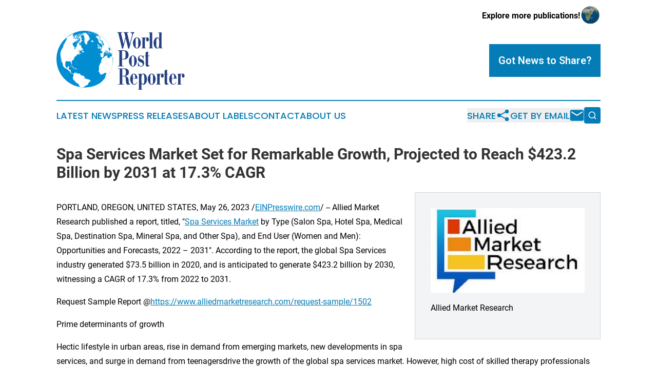

--- FILE ---
content_type: image/svg+xml
request_url: https://cdn.newsmatics.com/agp/sites/worldpostreporter-logo-1.svg
body_size: 500009
content:
<?xml version="1.0" encoding="UTF-8" standalone="no"?>
<!-- Creator: CorelDRAW 2017 -->

<svg
   xmlns:dc="http://purl.org/dc/elements/1.1/"
   xmlns:cc="http://creativecommons.org/ns#"
   xmlns:rdf="http://www.w3.org/1999/02/22-rdf-syntax-ns#"
   xmlns:svg="http://www.w3.org/2000/svg"
   xmlns="http://www.w3.org/2000/svg"
   xmlns:sodipodi="http://sodipodi.sourceforge.net/DTD/sodipodi-0.dtd"
   xmlns:inkscape="http://www.inkscape.org/namespaces/inkscape"
   xml:space="preserve"
   width="400.45435"
   height="184"
   version="1.1"
   style="clip-rule:evenodd;fill-rule:evenodd;image-rendering:optimizeQuality;shape-rendering:geometricPrecision;text-rendering:geometricPrecision"
   viewBox="0 0 1405.9642 646.89"
   id="svg33"
   sodipodi:docname="World-Post-Reporter-Oleksiy-SVG_cropped.svg"
   inkscape:version="0.92.3 (2405546, 2018-03-11)"><metadata
   id="metadata37"><rdf:RDF><cc:Work
       rdf:about=""><dc:format>image/svg+xml</dc:format><dc:type
         rdf:resource="http://purl.org/dc/dcmitype/StillImage" /></cc:Work></rdf:RDF></metadata><sodipodi:namedview
   pagecolor="#ffffff"
   bordercolor="#666666"
   borderopacity="1"
   objecttolerance="10"
   gridtolerance="10"
   guidetolerance="10"
   inkscape:pageopacity="0"
   inkscape:pageshadow="2"
   inkscape:window-width="640"
   inkscape:window-height="480"
   id="namedview35"
   showgrid="false"
   inkscape:zoom="0.83291771"
   inkscape:cx="200.22718"
   inkscape:cy="92"
   inkscape:window-x="0"
   inkscape:window-y="0"
   inkscape:window-maximized="0"
   inkscape:current-layer="svg33" />
 <defs
   id="defs4">
  <style
   type="text/css"
   id="style2">
   <![CDATA[
    .fil0 {fill:#008DD2;fill-rule:nonzero}
    .fil2 {fill:#244082;fill-rule:nonzero}
    .fil1 {fill:white;fill-rule:nonzero}
   ]]>
  </style>
 </defs>
 <g
   id="Layer_x0020_1"
   transform="translate(-0.95915761)">
  <metadata
   id="CorelCorpID_0Corel-Layer" />
  <g
   id="_1637888605888">
   <g
   id="g11">
    <path
   class="fil0"
   d="m 622.97,311.49 c 0,172.03 -139.45,311.48 -311.48,311.48 C 139.46,622.97 0,483.52 0,311.49 0,139.46 139.46,0 311.49,0 483.52,0 622.97,139.46 622.97,311.49 Z"
   id="path7"
   inkscape:connector-curvature="0"
   style="fill:#008dd2;fill-rule:nonzero" />
    <path
   class="fil1"
   d="m 313.11,18.06 c 0.05,0.04 0.09,0.09 0.24,0.25 -0.04,-0.04 -0.08,-0.08 -0.12,-0.12 0,0 -0.01,0 -0.01,0 -0.04,-0.04 -0.08,-0.08 -0.55,-0.56 l 0.07,0.07 c 0.03,0.05 0.06,0.09 -0.01,0 -0.02,-0.02 -0.04,-0.05 -0.06,-0.07 0.1,0.15 0.2,0.3 0,0 0.02,0.02 0.04,0.05 0.05,0.08 0,0 0,0 0.31,0.5 0.02,0.04 0.05,0.08 0.07,0.12 v 0 c 0.02,0.04 0.04,0.09 0.07,0.13 v 0 c 0,0 0,0 -0.18,-0.25 0.11,0.19 0.24,0.44 0.33,0.63 0,0 0,0 0,0 0.04,0.09 0.08,0.17 0.23,0.52 0.02,0.04 0.04,0.08 0.11,0.27 0.1,0.19 0.24,0.45 0.34,0.65 0.01,0 0.01,0 0.02,0 0.02,0.05 0.04,0.09 0.31,0.54 0.02,0.04 0.04,0.08 0.06,0.13 -0.01,0 -0.03,0 -0.26,-0.4 -0.11,-0.2 -0.25,-0.47 -0.36,-0.66 -0.02,0 -0.03,0 0.24,0.52 0.04,0.1 0.08,0.19 -0.11,0.14 -0.18,-0.4 -0.45,-0.92 -0.66,-1.31 0.06,0.2 0.16,0.46 0.23,0.66 l -0.08,-0.13 c -0.02,-0.05 -0.03,-0.09 -0.03,0.13 0.07,0.2 0.17,0.46 0.24,0.66 0.02,0.05 0.03,0.1 0.05,0.14 -0.02,0 -0.04,0 -0.06,0 0.07,0.23 0.13,0.46 0.19,0.69 0.01,0 0.02,0 0.02,0 0.01,0.04 0.03,0.08 0.04,0.13 0.04,0 0.07,-0.01 0.11,-0.01 0.01,0.06 0.03,0.1 0.14,0.28 -0.01,-0.04 -0.03,-0.09 -0.04,-0.13 0.02,0 0.04,-0.01 0.06,-0.01 -0.02,-0.04 -0.04,-0.09 0.09,0.09 0.53,1.19 0.53,1.19 1,2 0.02,0.05 0.03,0.11 0.05,0.16 -0.02,0 -0.04,0 -0.11,-0.11 -0.11,-0.19 -0.25,-0.43 -0.35,-0.61 -0.04,-0.09 -0.07,-0.18 -0.1,-0.28 -0.01,0 -0.01,0 -0.02,0 -0.04,-0.09 -0.07,-0.19 -0.1,-0.28 -0.01,0 -0.01,0 -0.07,-0.11 -0.13,-0.17 -0.3,-0.4 -0.44,-0.58 -0.01,-0.04 -0.03,-0.09 -0.04,-0.14 -0.01,0 -0.03,0 -0.04,0 -0.02,-0.04 -0.03,-0.08 -0.04,-0.13 -0.07,0 -0.14,0.01 -0.09,0.45 0.06,0.2 0.14,0.47 0.2,0.67 0.01,0 0.02,0 0.18,0.42 0.02,0.1 0.05,0.19 0.07,0.29 -0.18,-0.43 -0.47,-1 -0.7,-1.41 0.01,0.05 0.02,0.09 -0.04,0.29 0.01,0.04 0.01,0.09 -0.18,0 0.02,0.19 0.05,0.37 0.21,0.99 0.05,0.22 0.11,0.5 0.15,0.72 0.03,0 0.05,0 0.24,0.58 0.01,0 0.03,0 0.11,0.22 0.07,0.2 0.16,0.47 0.23,0.67 0.01,0 0.03,0 0.24,0.55 0.1,0.2 0.24,0.45 0.35,0.64 0.03,0 0.06,0 0.09,0 0,0.05 0.01,0.1 0.03,0.15 0.03,0 0.06,0 0.2,0.31 0.03,0 0.06,0 0.09,0 0.02,0.04 0.03,0.1 0.04,0.15 0.02,0 0.04,-0.01 0.06,-0.01 0.02,0.05 0.03,0.1 0.22,0.46 0.03,0.1 0.05,0.2 0.08,0.31 l -0.25,-0.46 c -0.03,0 -0.05,0 -0.07,0 l -0.03,-0.15 c -0.03,0 -0.05,0 -0.07,0 -0.01,-0.05 -0.03,-0.1 -0.04,-0.15 -0.12,-0.09 -0.29,-0.22 -0.42,-0.31 -0.11,0.19 -0.25,0.44 -0.37,0.63 0,-0.05 -0.01,-0.1 -0.24,-0.3 -0.02,0 -0.04,0 -0.22,-0.54 -0.05,-0.2 -0.13,-0.47 -0.18,-0.68 -0.02,0 -0.04,0 -0.12,-0.3 -0.03,-0.25 -0.06,-0.49 -0.09,-0.74 h -0.03 c -0.08,-0.44 -0.22,-1.02 -0.33,-1.46 -0.01,0 -0.03,0 -0.04,0 -0.04,-0.22 -0.09,-0.5 -0.13,-0.71 -0.03,0 -0.05,0 -0.08,0 0,-0.05 0,-0.1 -0.27,-0.57 v 0 c 0,0 0,0 -0.01,0 v 0 c 0,0 0,0 0,0 0.01,0.52 0.03,1.2 0.04,1.72 0.01,0 0.02,0 0.07,0.55 -0.04,0.23 -0.09,0.53 -0.13,0.77 h 0.03 c 0,0.25 0,0.5 0,0.75 h 0.03 c 0,0.25 0.01,0.5 0.01,0.76 h 0.03 c 0,0.05 0,0.1 0,0.15 l -0.06,0.16 c 0,0.1 0,0.2 -0.19,-0.16 0,-0.05 0,-0.1 -0.18,-0.31 0.01,-0.05 0.01,-0.1 0.01,-0.15 -0.02,0 -0.05,-0.01 -0.06,-0.01 0,-0.04 0,-0.09 0,-0.15 -0.02,0 -0.06,0 -0.09,0 0,-0.05 0,-0.09 -0.06,0 0,0 -0.01,0 -0.03,0 0.01,-0.15 0.02,-0.3 0.03,-0.45 -0.02,0 -0.04,0 -0.06,0 0,0.1 -0.01,0.2 -0.13,0.23 -0.04,-0.21 -0.11,-0.48 -0.16,-0.68 -0.01,0.1 -0.02,0.2 -0.03,0.3 -0.01,0 -0.02,-0.01 -0.09,0.3 -0.01,0 -0.04,0 -0.21,0.6 -0.02,0 -0.04,0 -0.15,0.46 0.01,0 0.02,0 0.03,0 -0.01,0.1 -0.03,0.2 -0.03,0.3 -0.03,0 -0.05,0 -0.03,-0.46 0.03,-0.23 0.06,-0.53 0.09,-0.76 -0.01,0 -0.02,0 0.07,-0.6 0.03,-0.23 0.08,-0.52 0.1,-0.73 0,0 -0.01,-0.01 -0.02,-0.01 0.02,-0.1 0.03,-0.2 0.04,-0.3 0,0 -0.01,0 -0.02,0 0.02,-0.09 0.03,-0.19 0.04,-0.28 0,0 -0.01,0 -0.02,0 0.02,-0.1 0.03,-0.2 0.04,-0.3 -0.01,0 -0.01,0 -0.02,0 0.01,-0.1 0.03,-0.2 0.04,-0.29 0,0 -0.01,0 -0.04,-0.36 -0.1,0.19 -0.23,0.45 -0.33,0.64 0,0 0.02,0 0.02,0 -0.03,0.15 -0.05,0.29 -0.08,0.44 -0.01,0 -0.02,0 -0.03,0 0,0.05 -0.02,0.09 -0.02,-0.15 -0.01,0 -0.02,0 0,-0.29 -0.02,0 -0.03,0 -0.04,0 0.01,-0.05 0.02,-0.1 -0.09,0.07 -0.08,0.19 -0.17,0.45 -0.25,0.65 0,-0.22 -0.01,-0.51 -0.02,-0.73 -0.01,0.04 -0.03,0.09 -0.04,0.14 -0.05,0 -0.1,0 -0.15,-0.01 -0.02,0.05 -0.03,0.1 -0.05,0.15 -0.02,0 -0.04,0 -0.07,0 -0.01,0.05 -0.03,0.1 -0.04,0.14 -0.07,0 -0.12,0 -0.19,0 -0.02,0.04 -0.03,0.09 -0.04,0.14 -0.04,-0.01 -0.09,-0.01 -0.13,-0.01 -0.01,0.05 -0.03,0.1 -0.05,0.15 -0.06,-0.01 -0.13,-0.01 -0.19,-0.01 -0.02,0.05 -0.04,0.1 -0.45,0.69 -0.09,0.18 -0.22,0.44 -0.32,0.63 h 0.03 c -0.08,0.2 -0.15,0.4 -0.35,0.95 -0.04,0.22 -0.1,0.5 -0.15,0.72 -0.02,0.05 -0.03,0.1 -0.05,0.15 -0.02,0 -0.05,0 0.06,-0.62 -0.01,0 -0.02,0 -0.03,0 0.06,-0.15 0.12,-0.3 0.17,-0.46 -0.01,0 -0.02,0 0.07,-0.29 0.07,-0.23 0.16,-0.53 0.23,-0.76 -0.01,0 -0.03,0 -0.05,0 0.02,-0.05 0.04,-0.1 -0.02,-0.3 0.03,-0.06 0.05,-0.11 -0.05,-0.05 -1.11,1.88 -1.12,1.92 -1.46,2.9 0.01,0 0.02,0 -0.09,0.46 -0.03,0.06 -0.05,0.11 -0.07,0.16 -0.04,0 -0.07,0 -0.11,0 -0.02,0.05 -0.05,0.1 -0.07,0.15 -0.01,0 -0.03,0 0.11,-0.47 -0.1,-0.2 -0.22,-0.46 -0.32,-0.66 -0.02,0.05 -0.05,0.1 -0.08,0.15 -0.03,0 -0.06,0 -0.1,0 -0.02,0.05 -0.05,0.1 -0.6,0.59 -0.02,0 -0.05,0 -0.07,-0.01 -0.03,0.06 -0.06,0.11 -0.08,0.17 -0.03,-0.01 -0.06,-0.01 -0.08,-0.01 -0.03,0.05 -0.05,0.1 -0.08,0.15 -0.04,0 -0.07,0 -0.11,0 -0.03,0.05 -0.06,0.1 -0.08,0.15 -0.03,-0.01 -0.06,-0.01 -0.08,-0.01 -0.03,0.05 -0.06,0.1 -0.08,0.16 -0.04,-0.01 -0.08,-0.01 -0.12,-0.02 -0.03,0.06 -0.06,0.11 -0.09,0.17 l -0.11,-0.01 -0.09,0.15 -0.11,-0.01 c -0.03,0.06 -0.06,0.11 -0.09,0.16 -0.09,-0.01 -0.19,-0.02 -0.28,-0.02 -0.03,0.05 -0.06,0.1 -0.09,0.16 -0.05,-0.01 -0.11,-0.01 -0.16,-0.02 -0.03,0.06 -0.07,0.11 -0.09,0.16 -0.03,-0.01 -0.06,-0.01 -0.08,-0.01 -0.03,0.05 -0.06,0.11 -0.43,0.29 l -0.1,0.17 c -0.03,-0.01 -0.07,-0.01 -0.16,0.07 -0.25,0.37 -0.61,0.83 -0.89,1.18 -0.03,0.05 -0.07,0.1 -0.18,0.26 v 0 c 0,-0.01 0,-0.01 -0.19,0.27 -0.07,0.23 -0.17,0.53 -0.25,0.75 0.18,-0.13 0.42,-0.3 0.59,-0.44 0.05,0.01 0.1,0.02 0.14,0.02 0.03,-0.06 0.07,-0.11 0.23,-0.1 -0.02,0.22 -0.05,0.51 -0.08,0.74 0.3,-0.29 0.8,-0.59 1.21,-0.7 0.08,0 0.16,0.01 -0.1,0.45 -0.15,0.44 -0.43,1 -0.7,1.38 -0.01,0 -0.03,0 -0.24,0.58 -0.55,1.05 -0.55,1.05 -1.29,1.78 -0.02,0.06 -0.06,0.12 -0.08,0.18 -0.04,-0.01 -0.08,-0.01 -0.18,0.07 -0.14,0.18 -0.32,0.42 -0.45,0.6 -0.09,-0.01 -0.17,-0.01 -0.7,0.5 -0.02,0.06 -0.05,0.11 -0.39,-0.23 0.03,-0.06 0.07,-0.11 0.09,-0.17 -0.18,-0.02 -0.36,-0.03 -0.54,-0.05 -0.03,0.06 -0.06,0.11 -0.3,-0.03 l -0.09,0.18 c -0.08,-0.01 -0.17,-0.02 -0.25,-0.02 -0.03,0.06 -0.06,0.12 -0.1,0.18 -0.08,-0.01 -0.16,-0.02 -0.24,-0.02 -0.04,0.05 -0.07,0.11 -0.1,0.16 -0.06,0 -0.12,0 -0.19,-0.01 -0.03,0.05 -0.06,0.11 -0.45,0.32 -0.03,0.06 -0.07,0.12 -0.49,-0.05 -0.04,0.06 -0.08,0.12 -0.36,0.2 -0.22,0.02 -0.51,0.05 -0.74,0.06 -0.03,0.06 -0.07,0.12 -0.11,0.18 -0.17,-0.02 -0.34,-0.04 -0.5,-0.06 -0.04,0.06 -0.08,0.12 -0.12,0.17 -0.04,0 -0.09,0 -0.12,-0.01 -0.05,0.06 -0.08,0.12 -0.31,0.24 -0.21,0.01 -0.49,0.02 -0.7,0.03 -0.04,-0.01 -0.09,-0.01 -0.18,0.05 -0.28,0.31 -0.69,0.7 -1.02,0.96 -0.13,0.17 -0.25,0.35 -0.38,0.53 0.05,0 0.1,0.01 0.14,0.01 -0.04,0.06 -0.08,0.13 -0.4,0.79 -0.08,0.46 -0.29,1.05 -0.52,1.46 0.15,0.01 0.29,0.03 0.44,0.05 -0.08,0.12 -0.16,0.24 -0.21,0.96 -0.04,0.06 -0.08,0.12 -0.06,0.28 0.17,0.12 0.41,0.27 0.6,0.38 0,0 0,0 0.21,-0.01 0.74,-0.51 0.74,-0.51 1.58,-1.78 -0.05,0.49 -0.02,1.17 0.07,1.66 0.43,-0.02 1.01,-0.16 1.4,-0.35 0.38,0.04 0.76,0.07 0.95,0.67 0.03,0 0.05,0 0,0.21 -0.18,0.16 -0.42,0.37 -0.59,0.53 -0.06,0.13 -0.12,0.26 -0.3,-0.23 0.03,-0.06 0.06,-0.12 0.09,-0.18 -0.05,-0.01 -0.1,-0.01 -0.16,-0.02 -0.03,0.07 -0.06,0.13 -0.09,0.19 -0.37,-0.03 -0.73,-0.06 -1.09,-0.1 -0.04,0.07 -0.07,0.13 -0.1,0.2 -0.06,0 -0.11,-0.01 -0.17,-0.02 -0.02,0.07 -0.06,0.13 -0.61,-0.01 -0.77,0.23 -1.47,0.66 -2.23,0.93 -0.11,0.19 -0.23,0.38 -0.5,0.96 -0.22,-0.06 -0.51,-0.13 -0.72,-0.19 0.04,-0.21 0.09,-0.48 0.14,-0.69 -0.05,-0.01 -0.11,-0.01 -0.16,-0.02 0.04,-0.06 0.07,-0.12 -0.27,-0.09 -0.18,0.12 -0.43,0.28 -0.62,0.4 -0.08,0.13 -0.16,0.25 -0.23,0.38 0.05,0.01 0.11,0.01 -0.08,0.46 -0.12,0.22 -0.27,0.51 -0.39,0.73 0.03,0 0.06,0 0.09,0.01 -0.04,0.06 -0.09,0.13 0.5,0.05 -0.04,0.22 -0.1,0.5 -0.15,0.72 0.2,0.11 0.46,0.26 0.66,0.37 0.01,0 0.01,0 0.05,0.01 -0.04,0.06 -0.07,0.13 -0.11,0.2 -0.2,0.11 -0.46,0.24 -0.66,0.34 -0.07,0.13 -0.15,0.27 -0.22,0.4 0.03,0 0.06,0.01 0,0.47 -0.08,0.42 -0.18,0.98 -0.26,1.4 0.07,0.01 0.13,0.01 0.19,0.02 -0.03,0.06 -0.07,0.13 0.13,0.17 0.22,-0.03 0.5,-0.06 0.71,-0.08 -0.03,0.06 -0.06,0.13 0.28,0.39 0.22,-0.03 0.52,-0.06 0.75,-0.09 0.16,-0.33 0.33,-0.67 0.49,-1 -0.03,-0.01 -0.06,-0.01 -0.09,-0.01 0.23,-0.39 0.62,-0.86 0.94,-1.17 0.04,-0.06 0.07,-0.13 0.14,0.47 0.03,0.24 0.07,0.56 0.11,0.81 0.66,-1.06 0.96,-1.07 1.75,-1.11 0.01,0 0.01,0 0.07,0.01 -0.15,0.48 -0.25,1.15 -0.23,1.65 0.07,0 0.13,0.01 0.45,-0.39 0.13,-0.17 0.3,-0.41 0.43,-0.58 0.03,-0.07 0.05,-0.13 0.63,-0.16 0.36,0.03 0.73,0.06 1.1,0.09 0.07,-0.21 0.15,-0.41 0.45,-0.72 0.19,-0.13 0.44,-0.31 0.63,-0.45 -0.09,0.47 -0.14,1.1 -0.13,1.57 0.32,-0.33 0.92,-0.63 1.38,-0.67 -0.04,0.14 -0.09,0.28 -0.13,0.41 0.27,0.02 0.55,0.04 0.83,0.05 0.69,0.7 0.69,0.7 1.25,2.77 -0.01,0.06 -0.03,0.14 -0.01,0.18 0.21,-0.04 0.49,-0.1 0.7,-0.15 l -0.05,0.22 c 0.2,0.01 0.4,0.01 0.59,0.02 -0.01,0.07 -0.03,0.14 0.09,0.61 0.08,0.2 0.17,0.46 0.24,0.67 -0.07,0.34 -0.14,0.7 0.25,1.45 0.05,0.21 0.12,0.49 0.16,0.7 0.07,0 0.14,0.01 0.24,0.43 0.07,0.01 0.14,0.01 0.21,0.01 0,0.08 -0.02,0.15 0.21,0.66 -0.02,0.14 -0.04,0.29 -0.07,0.44 0.04,0 0.07,0 0.11,0 -0.03,0.14 -0.05,0.28 -0.01,0.43 0,0 0,0 0.51,0.1 0.13,0.17 0.3,0.41 0.43,0.59 -0.1,0.19 -0.23,0.45 -0.33,0.65 -0.03,0 -0.07,-0.01 -0.09,0.18 -0.01,0.2 -0.02,0.48 -0.03,0.69 -0.04,0 -0.08,0 -0.12,0 -0.02,0.14 -0.04,0.29 -0.4,0.68 -0.17,0.11 -0.4,0.27 -0.57,0.39 -0.02,0.15 -0.05,0.3 -0.07,0.45 0.38,-0.19 0.88,-0.44 1.26,-0.63 -0.03,0.22 -0.06,0.45 0.02,0.89 0.1,0.21 0.24,0.49 0.35,0.69 -0.03,0.22 -0.06,0.45 -0.09,0.67 0.04,0 0.08,0.01 0.26,0.3 0.05,0.21 0.12,0.5 0.17,0.71 0,0 0,0 0.03,0.14 -0.08,-0.01 -0.16,-0.01 -0.17,0.64 0.16,0.4 0.3,0.97 0.31,1.41 0.04,0 0.08,0.01 0.07,0.23 -0.06,0.21 -0.12,0.48 -0.17,0.69 0.25,0 0.51,0.01 0.76,0.02 -0.02,0.23 -0.04,0.46 -0.07,0.7 -0.08,-0.01 -0.17,-0.01 -0.26,-0.01 -0.01,0.07 -0.01,0.15 -0.01,0.24 0,0.14 0,0.14 -0.37,2.07 -0.41,-0.03 -0.97,0.06 -1.35,0.21 -0.01,0.16 -0.04,0.32 -0.05,0.48 0.18,0.01 0.35,0.01 0.36,0.63 -0.18,0.45 -0.43,1.05 -0.62,1.49 -0.09,0 -0.18,0 -0.26,-0.01 -0.05,0.32 -0.08,0.64 -0.12,0.96 0.18,0 0.37,0.01 0.55,0.01 0.01,-0.07 0.02,-0.15 0.03,-0.23 0.04,0 0.09,0 0.14,0 -0.87,2.41 -0.87,2.41 -0.62,2.88 -0.01,0.08 -0.02,0.16 -0.02,0.24 0.28,0.01 0.57,0.02 0.86,0.03 -0.01,0.08 -0.02,0.16 0.54,0.24 0.19,-0.13 0.44,-0.32 0.63,-0.45 0.04,-0.33 0.06,-0.65 0.17,-1.02 0.2,-0.4 0.39,-0.96 0.47,-1.39 0.05,0 0.1,0 0.25,0.67 0.01,0.24 0.04,0.55 0.06,0.79 0.14,0.01 0.28,0.01 0.42,0.01 0,-0.08 0.01,-0.16 0.02,-0.24 0.21,0.08 0.48,0.18 0.69,0.25 0.28,0.01 0.57,0.01 0.85,0.02 0,0.08 -0.01,0.16 -0.01,0.23 0.1,0.01 0.19,0.01 0.29,0.01 -0.01,0.08 -0.01,0.16 -0.02,0.24 0.29,0 0.57,0.01 0.62,0.43 0.06,0.21 0.15,0.48 0.22,0.68 0.74,-0.07 0.74,-0.07 2.16,-0.82 0,0.08 0,0.16 0,0.23 0.05,0.01 0.1,0.01 0.14,0.01 0,0.08 0,0.16 0,0.24 -0.4,0.22 -0.93,0.5 -1.33,0.72 0,0.16 -0.01,0.33 -0.01,0.5 0.19,0 0.39,0 0.59,0 0,-0.09 0,-0.17 0,-0.25 0.44,-0.03 1.03,0.14 1.4,0.36 0.06,0.27 0.14,0.62 0.19,0.88 -0.44,0 -0.88,0 -1.32,-0.01 0.35,0.25 0.78,0.65 1.02,1 0,0.08 0,0.16 0,0.24 -0.3,0 -0.6,0 -1.06,0.48 -0.01,0.25 -0.01,0.5 0.58,0.64 0.09,0.19 0.22,0.44 0.31,0.62 0,0.09 0,0.17 -0.09,0.19 -0.2,-0.06 -0.47,-0.13 -0.68,-0.19 0,0.25 -0.01,0.5 0.37,1.07 0.2,0.13 0.48,0.3 0.69,0.43 0,0.25 0,0.51 -0.63,0.63 -0.66,-0.3 -1.11,-0.94 -1.83,-1.14 0,-0.09 0.01,-0.17 -0.37,-0.42 -0.74,-1.04 -0.74,-1.04 -1.7,-1.36 0.01,-0.09 0.01,-0.17 0.02,-0.25 -1.68,-0.16 -1.8,-0.17 -3.14,-0.33 -0.01,0.09 -0.02,0.18 -0.15,0.34 -0.14,0.15 -0.34,0.35 -0.48,0.5 0,0.01 0,0.01 0.04,0.4 0.07,0.23 0.17,0.54 0.25,0.77 -0.01,0.08 -0.02,0.16 -0.03,0.24 0.26,0.01 0.52,0.02 0.99,0.56 0.18,0.11 0.44,0.25 0.62,0.36 -0.14,0.19 -0.34,0.43 -0.49,0.61 -0.26,0 -0.52,-0.01 -0.78,-0.02 0,-0.08 0.01,-0.16 -0.49,-0.13 -0.04,0.02 -2.76,4.47 -1.85,6.22 0.51,-0.05 1.18,-0.13 1.68,-0.2 l 0.12,0.52 c 0.17,0 0.34,0.01 0.5,0.01 0.02,-0.17 0.03,-0.34 0.04,-0.51 0.11,0 0.22,0 0.33,0.01 -0.03,0.43 -0.06,0.86 -0.1,1.29 -0.66,-0.02 -1.34,-0.03 -2.01,-0.05 0.1,0.42 0.33,0.96 0.56,1.32 1.51,0.23 1.51,0.23 2.23,-0.21 0.11,0.01 0.22,0.01 0.33,0.01 0.01,-0.09 0.01,-0.17 0.02,-0.26 l 1.02,0.02 c 0,-0.09 0.01,-0.18 0.01,-0.27 0.11,0 0.22,0 0.53,-0.51 0.45,-0.26 1,-0.67 1.38,-1.02 0.06,0.01 0.11,0.01 0.22,-0.32 0.21,-1.33 -2.18,-4.67 -2.99,-5.37 0.02,-0.25 0.04,-0.51 0.05,-0.76 -0.05,0 -0.11,0 -0.16,0 0.01,-0.08 0.01,-0.17 0.34,-0.23 0.23,0.08 0.53,0.18 0.76,0.25 -0.01,0.08 -0.02,0.16 -0.02,0.25 0.16,0 0.32,0 0.51,0.1 0.07,0.2 0.17,0.47 0.24,0.67 0.1,0 0.21,0 0.47,0.4 0.09,0.18 0.2,0.44 0.27,0.63 0.11,0.01 0.22,0.01 0.33,0.01 -0.01,0.08 -0.01,0.17 0.41,0.39 0.42,-0.15 0.96,-0.4 1.35,-0.62 0.11,0.21 0.26,0.49 0.37,0.7 0.39,-0.17 0.94,-0.36 1.37,-0.44 -0.05,0.23 -0.12,0.54 -0.17,0.76 -0.05,0 -0.1,0 -0.01,0.61 0.05,0.2 0.11,0.47 0.16,0.67 -0.16,0 -0.32,0 -0.57,0.63 -0.08,0.2 -0.18,0.46 -0.26,0.66 0.2,0.08 0.46,0.18 0.66,0.26 -0.26,0.33 -0.49,0.88 -0.52,1.29 0,0.09 0,0.18 0.38,0.07 0.19,-0.1 0.44,-0.22 0.63,-0.32 0,0.09 0,0.17 0,0.26 0.05,0 0.11,0 -0.05,0.54 -0.03,0.23 -0.08,0.54 -0.12,0.77 0.17,0 0.33,0 0.48,0.38 -0.11,0.5 -0.29,1.18 -0.45,1.66 -0.17,-0.14 -0.39,-0.33 -0.55,-0.48 0,-0.34 0,-0.7 0.01,-1.05 -0.23,0 -0.45,0 -0.73,0.46 -0.05,0.42 -0.1,0.97 -0.15,1.38 0.06,0 0.12,0 0.23,0.3 -0.02,0.23 -0.05,0.53 -0.07,0.76 0.11,0 0.23,0 0.36,0.1 0.05,0.22 0.11,0.49 0.15,0.7 -0.06,0 -0.12,0 -0.18,0 0,0.27 0,0.54 -0.01,0.8 h -0.17 c -0.92,0.64 -1.14,0.61 -1.96,0.51 0,-0.09 0,-0.17 0.01,-0.26 -0.12,-0.01 -0.24,-0.01 -0.35,-0.01 0,-0.08 0,-0.17 -0.53,0 -0.02,0.27 -0.02,0.53 -0.03,0.8 -0.22,0.08 -0.51,0.18 -0.73,0.26 0,0.08 0,0.17 0,0.26 -0.06,-0.08 -0.12,-0.19 -0.17,-0.27 -0.22,0.08 -0.51,0.18 -0.73,0.26 -0.01,0.18 -0.02,0.36 -0.03,0.54 3.16,0.34 3.16,0.34 3.95,0.05 0,-0.09 0,-0.18 0.31,-0.63 0.21,0.02 0.49,0.03 0.7,0.04 0.04,0.26 0.09,0.6 0.13,0.85 -0.15,0.17 -0.37,0.4 -0.53,0.56 -0.24,0 -0.56,-0.01 -0.81,-0.01 0,0.09 0,0.18 -0.5,0.33 -0.46,0.05 -1.08,0.08 -1.54,0.08 -0.09,-0.22 -0.2,-0.5 -0.29,-0.72 -0.18,0 -0.36,-0.01 -0.54,-0.01 0,-0.09 0.01,-0.17 0.01,-0.26 -0.22,0.08 -0.51,0.17 -0.73,0.25 -0.01,0.18 -0.02,0.37 -0.03,0.55 1.31,1.19 1.31,1.19 1.5,1.61 -0.42,-0.22 -0.91,-0.67 -1.16,-1.07 -0.74,0.22 -0.74,0.22 -2.52,2.41 -0.02,0.45 -0.05,0.9 0.07,1.31 0.19,-0.15 0.44,-0.34 0.63,-0.48 0.01,-0.09 0.01,-0.18 0.02,-0.28 h 0.36 c 0.26,-0.3 0.59,-0.7 0.84,-1 0.21,0.06 0.49,0.14 0.69,0.21 0.01,-0.09 0.01,-0.18 0.01,-0.27 0.25,0 0.49,0.01 0.74,0.01 0,-0.09 0.01,-0.18 0.42,-0.36 0.21,-0.05 0.49,-0.12 0.7,-0.16 0,-0.1 0,-0.19 0,-0.28 h 0.37 c 0,0.1 0,0.19 -0.29,0.41 -0.03,0.22 -0.08,0.5 -0.12,0.72 0.79,1.06 1.05,0.99 1.85,0.79 l 0.01,-0.27 c 0.06,0 0.12,0 0.18,0 0,-0.27 0,-0.54 0.01,-0.82 h -0.18 c 0.03,-0.41 0.29,-0.97 0.61,-1.25 0.2,0.06 0.48,0.12 0.68,0.17 -0.16,0.17 -0.38,0.38 -0.55,0.55 0,0.17 -0.01,0.36 0.3,1.07 -0.15,0.17 -0.35,0.39 -0.5,0.56 -0.01,0.27 -0.01,0.55 -0.01,0.82 -0.62,0 -1.25,-0.01 -1.87,-0.01 0,-0.1 0,-0.18 -0.09,-0.31 -0.19,-0.07 -0.45,-0.17 -0.64,-0.24 0,-0.1 0,-0.2 -0.41,-0.39 -0.21,-0.06 -0.48,-0.13 -0.69,-0.18 0,-0.09 0,-0.18 -0.07,-0.27 0,0 0,0 -0.45,0.01 -0.53,0.22 -1.17,0.65 -1.57,1.05 -0.01,0.27 -0.03,0.55 -0.29,0.84 -0.41,0.22 -0.89,0.66 -1.13,1.06 0.12,0 0.25,0.01 0.38,0.01 0.03,0.41 0.07,0.96 0.11,1.38 -0.07,0 -0.13,0 -0.19,0 0.17,0.12 0.39,0.28 0.56,0.4 h 0.04 c 0,0 0,0 0.52,0.16 0,0.1 -0.01,0.2 -0.02,0.29 0.07,0 0.13,0 0.16,0.11 -0.06,0.22 -0.13,0.51 -0.2,0.73 0.13,0 0.26,0 0.15,0.38 -0.06,0.22 -0.14,0.51 -0.2,0.74 -0.26,-0.01 -0.52,-0.01 -0.77,0.08 0.04,0.22 0.1,0.52 0.13,0.73 -0.06,0 -0.12,0 -0.19,-0.01 -0.01,0.2 -0.02,0.38 -0.03,0.57 0.19,0.01 0.39,0.01 0.58,0.02 0.01,-0.09 0.01,-0.19 0.02,-0.28 0.07,0 0.13,0 0.2,0 -0.01,0.19 -0.02,0.37 -0.03,0.56 -0.42,0.16 -0.99,0.38 -1.41,0.54 0.15,0.42 0.36,0.99 0.52,1.42 0.33,0.01 0.66,0.01 1,0.01 0,-0.09 0,-0.18 0,-0.27 0.21,0 0.4,0 0.6,0 0,0.1 -0.01,0.19 -0.21,0.42 -0.19,0.13 -0.44,0.29 -0.62,0.43 -0.02,0.37 -0.04,0.75 0.24,1.06 0.45,-0.1 1.09,-0.05 1.51,0.1 0.01,-0.1 0.01,-0.2 0.35,-0.57 0.15,-0.17 0.35,-0.39 0.5,-0.55 0.2,0 0.4,0 0.6,0 0,0.09 0,0.19 -0.01,0.28 -0.79,0.65 -0.97,0.84 -1.68,1.98 0.36,0.26 0.83,0.61 1.19,0.87 -0.01,0.19 -0.01,0.38 -0.12,0.6 -0.22,0.07 -0.51,0.17 -0.73,0.23 -0.01,0.39 -0.03,0.77 -0.04,1.16 0.35,0 0.7,0 1.05,0.4 0.05,0.24 0.12,0.55 0.16,0.78 0.14,0 0.28,0 0.42,0 -0.01,0.1 -0.01,0.19 -0.24,0.42 -0.06,0.22 -0.14,0.51 -0.21,0.74 -0.07,0 -0.14,0 -0.21,0 0.06,0.41 0.22,0.96 0.42,1.33 0.92,-0.77 1,-0.92 1.48,-1.9 0.15,0.07 0.35,0.18 0.5,0.25 0.35,-0.26 0.77,-0.69 1.03,-1.04 0.23,0.07 0.54,0.16 0.77,0.23 -0.05,0.52 -0.17,1.22 -0.35,1.72 -0.21,-0.09 -0.49,-0.2 -0.7,-0.28 0.06,0.52 0.14,1.21 0.19,1.73 -0.86,0.15 -1.69,0.44 -2.56,0.57 0,0.2 0,0.4 -0.01,0.6 0.5,0 1,0 1.5,0.01 0,0.19 -0.01,0.38 -0.01,0.58 -0.43,-0.01 -0.86,-0.01 -1.29,-0.02 0,0.1 -0.01,0.2 -0.01,0.3 -0.14,-0.01 -0.29,-0.01 -0.28,0.36 0.17,0.4 0.5,0.91 0.82,1.2 -0.17,0.38 -0.26,0.98 -0.16,1.39 0.46,-0.09 1.07,-0.2 1.52,-0.28 0,0.39 -0.01,0.78 -0.23,1.47 -0.15,0 -0.29,0 -0.22,0.58 0,0.11 -0.01,0.21 -0.01,0.31 0.29,0 0.59,0 0.89,0.01 l -0.01,0.29 c -0.14,0 -0.3,0 -0.45,0 0,0.39 -0.01,0.79 -0.01,1.19 0.08,0 0.15,0 0.62,-0.14 0.08,-0.23 0.19,-0.53 0.27,-0.75 0.38,0 0.75,0 1.02,0.26 -0.19,0.53 -0.39,1.23 -0.52,1.77 0.26,0.33 0.52,0.85 0.62,1.26 0.4,-0.27 0.94,-0.63 1.34,-0.9 -0.15,2.26 -0.15,2.26 0.1,2.89 0.18,-0.14 0.42,-0.33 0.59,-0.47 0,-0.11 0,-0.21 0.26,-0.47 0.19,-0.13 0.45,-0.31 0.64,-0.44 0.31,0 0.6,0 0.8,0.52 -0.09,0.48 -0.21,1.11 -0.3,1.59 0.15,0 0.3,0 0.45,0 0,0.1 0,0.2 0.55,0.11 0.1,-0.22 0.24,-0.51 0.34,-0.73 0.08,0 0.16,0 0.24,0 -0.15,1.15 -0.26,1.25 -0.87,1.83 0,0.2 0.01,0.4 0.3,0.4 0.21,0.03 0.49,0.06 0.71,0.08 0.04,0.22 0.12,0.51 0.16,0.72 0.08,0 0.16,0 0.23,0 -0.19,0.46 -0.46,1.07 -0.66,1.52 0.41,0.12 1,0.1 1.4,-0.01 0,-0.19 -0.01,-0.4 0.45,-0.3 0.08,0 0.16,0 0.01,0.3 0,0.1 0.01,0.2 -0.42,0.42 -0.22,0.06 -0.51,0.15 -0.72,0.21 0,0.2 0.01,0.4 0.01,0.6 0.39,0 0.78,-0.01 1.13,0.53 -0.04,0.48 -0.09,1.13 -0.12,1.61 0.42,-0.09 0.98,-0.22 1.41,-0.31 0.01,0.2 0.01,0.4 0.02,0.6 -0.16,0 -0.32,0 -0.48,0.01 0.01,0.41 0.03,0.82 0.04,1.23 0.32,-0.01 0.64,-0.01 0.95,-0.01 -0.01,-0.31 -0.02,-0.62 -0.03,-0.93 0.16,0 0.31,0 0.53,-0.16 0.15,-0.14 0.35,-0.34 0.5,-0.48 0.12,0.19 0.28,0.44 0.39,0.63 0.21,-0.1 0.49,-0.23 0.7,-0.32 -0.01,-0.1 -0.01,-0.2 -0.01,-0.3 0.31,0 0.63,-0.01 0.94,-0.02 l -0.01,-0.3 c 0.73,-1.97 0.73,-1.97 1.58,-2.61 0,0 0,0 0.15,0.13 -0.02,0.94 -0.02,0.94 -0.33,2.46 0.21,-0.1 0.48,-0.23 0.69,-0.33 0.01,0.21 0.03,0.41 -0.14,0.68 -0.15,0.17 -0.34,0.39 -0.49,0.56 -0.16,0 -0.31,0 -0.47,0 0.01,0.11 0.01,0.22 0.02,0.32 0.63,0 1.26,-0.02 1.89,-0.03 0,-0.11 -0.01,-0.21 -0.02,-0.32 0.08,0 0.16,0 0.23,-0.01 -0.04,0.47 -0.09,1.09 -0.13,1.56 0.16,0 0.31,-0.01 0.98,0.29 0.12,-0.19 0.3,-0.44 0.42,-0.62 -0.02,-0.32 -0.04,-0.62 -0.06,-0.93 0.15,0 0.32,-0.01 0.76,0.59 0,0.11 0.01,0.21 0.25,0.23 0.21,-0.08 0.49,-0.18 0.69,-0.26 -0.01,-0.2 -0.03,-0.4 -0.04,-0.6 0.08,0 0.16,0 0.24,-0.01 0.04,0.51 0.08,1.02 0.13,1.54 -0.45,0.28 -0.45,0.28 -1.3,1.89 0,0.11 0.01,0.21 0.58,-0.03 0.3,-0.46 0.69,-1.09 0.97,-1.56 0,-0.1 -0.01,-0.21 -0.02,-0.31 0.08,0 0.15,0 0.23,0.53 -0.43,0.84 -0.55,1.06 0.21,1.94 0.01,0.1 0.01,0.21 0.37,0.14 0.37,-0.62 0.37,-0.62 0.43,-2.02 0.08,0 0.16,0 0.24,0 -0.02,-0.11 -0.02,-0.21 -0.03,-0.32 0.08,-0.01 0.16,-0.01 0.24,-0.01 0.11,0.46 0.08,1.13 -0.11,1.57 0.03,0.3 0.06,0.61 0.08,0.92 0.09,-0.01 0.17,-0.01 0.25,-0.01 0.01,0.1 0.02,0.21 0.03,0.32 0.24,-0.01 0.48,-0.01 0.8,0.21 0.14,0.21 0.34,0.47 0.49,0.67 0.01,0.11 0.02,0.22 0.32,0.18 0.33,-0.33 0.88,-0.67 1.32,-0.84 -0.17,-0.19 -0.39,-0.43 -0.56,-0.62 -0.01,-0.1 -0.02,-0.2 -0.02,-0.3 0.4,-0.02 0.8,-0.03 1.2,-0.04 -0.11,-0.23 -0.26,-0.53 -0.37,-0.76 -0.2,-0.05 -0.47,-0.1 -0.68,-0.15 -0.01,-0.09 -0.02,-0.2 -0.03,-0.3 -0.01,-0.43 0.2,-1.03 0.46,-1.37 -0.28,-0.32 -0.76,-0.64 -1.16,-0.78 -0.01,-0.1 -0.02,-0.2 -0.03,-0.3 -0.31,0.01 -0.63,0.02 -0.94,0.03 -0.01,-0.1 -0.02,-0.2 -0.3,-0.62 0.21,-0.1 0.48,-0.22 0.69,-0.32 0,0.1 0.02,0.2 0.02,0.3 0.32,-0.01 0.63,-0.02 0.95,-0.03 -0.01,-0.1 -0.02,-0.2 -0.03,-0.3 0.08,-0.01 0.16,-0.01 0.23,-0.01 -0.06,-0.92 0.16,-1.84 -0.06,-2.76 0.37,-0.32 0.79,-0.83 1.04,-1.25 -0.05,-0.41 -0.09,-0.81 -0.14,-1.22 -0.15,0.01 -0.31,0.02 -0.46,0.02 -0.02,-0.21 -0.05,-0.41 -0.07,-0.61 0.23,-0.02 0.46,-0.02 0.81,-0.57 0.12,-0.48 0.25,-1.12 0.31,-1.6 0.08,-0.01 0.16,-0.01 0.23,-0.01 -0.01,-0.1 -0.03,-0.2 -0.04,-0.3 -0.07,0 -0.14,0.01 -0.53,-0.57 -0.07,0 -0.14,0 -0.22,-0.07 0.01,-0.44 0.01,-1.03 0.01,-1.47 0.33,-0.26 0.77,-0.6 1.11,-0.84 -0.01,-0.47 -0.02,-1.1 -0.03,-1.57 -0.22,0.01 -0.45,0.02 -0.67,-0.34 0.07,-0.43 0.16,-1.01 0.22,-1.44 0.22,-0.01 0.43,-0.02 0.65,-0.03 0.02,0.2 0.05,0.4 0.56,0.88 0.22,-0.01 0.44,-0.02 0.6,-0.16 -0.53,-1.16 -0.25,-2.44 -0.49,-3.64 -0.2,-0.1 -0.47,-0.23 -0.66,-0.33 -0.02,-0.1 -0.04,-0.2 -0.05,-0.3 2.06,0.76 2.06,0.76 2.28,0.8 -0.22,-0.97 -0.44,-1.94 -0.66,-2.92 0.07,0 0.15,0 0.29,-0.22 0.13,-0.47 0.25,-1.09 0.28,-1.56 -0.85,-0.06 -0.85,-0.06 -2.39,-0.49 -0.02,-0.19 -0.05,-0.38 -0.07,-0.57 0.27,-0.01 0.55,-0.02 0.84,-0.04 0.01,0.1 0.02,0.19 0.22,0.29 0.01,-0.01 0.02,-0.01 0.5,-0.04 0.25,-0.06 0.58,-0.13 0.82,-0.18 0.42,-0.73 0.49,-0.85 0.2,-2.18 -0.07,0 -0.13,0 -0.2,0.01 -0.41,-1.2 -1.38,-2.13 -1.64,-3.4 0.43,-0.01 0.99,0 1.41,0.01 0.66,-1.3 0.66,-1.3 0.36,-2.29 0.12,-0.18 0.26,-0.41 0.37,-0.59 0.51,0.04 1.17,0.09 1.67,0.12 -0.04,-0.18 -0.07,-0.37 0.45,-0.51 0.5,0.03 1.16,0.08 1.66,0.11 -0.02,-0.09 -0.04,-0.18 -0.05,-0.27 0.13,-0.01 0.26,-0.02 0.57,-0.6 0.22,-0.37 0.68,-0.77 1.08,-0.93 0.45,1.36 0.54,1.45 1.28,2.21 l 0.06,0.28 c 0.07,-0.01 0.13,-0.01 0.19,-0.01 0.14,-0.44 0.33,-1.02 0.47,-1.45 0.06,-0.01 0.13,-0.01 0.19,-0.02 0.01,-0.51 0.01,-1.19 0.01,-1.7 0.58,0.25 1.43,0.71 1.68,1.29 0.13,-0.01 0.26,-0.02 0.39,-0.02 0.07,-0.68 0.13,-1.6 0.02,-2.28 -0.06,0.01 -0.13,0.01 -0.19,0.02 -0.02,-0.09 -0.05,-0.18 -0.07,-0.27 0.19,-0.02 0.39,-0.03 0.58,-0.05 -0.03,-0.08 -0.05,-0.18 0.42,-0.6 -0.08,-0.5 -0.16,-1.16 -0.24,-1.66 0.06,-0.01 0.13,-0.01 0.17,-0.66 0.2,-0.06 0.47,-0.14 0.68,-0.2 0.09,-0.41 0.38,-0.92 0.67,-1.22 -0.03,-0.09 -0.05,-0.18 0.27,-0.51 1.07,-0.72 1.08,-0.76 1.39,-2.68 -0.06,-0.18 -0.11,-0.37 -0.17,-0.55 0.28,-0.3 0.55,-0.8 0.63,-1.2 0.2,0.07 0.46,0.15 0.66,0.21 0.31,-0.69 0.49,-1.06 -0.46,-3.18 -0.17,0.01 -0.34,0.03 -0.78,-0.44 -0.23,-0.42 -0.57,-0.95 -0.86,-1.32 -0.17,-0.53 -0.35,-1.06 -0.52,-1.58 0.05,-0.01 0.11,-0.01 0.16,-0.02 0.12,0.35 0.23,0.7 0.57,1.16 1.45,1.34 1.45,1.34 2.73,1.79 0.02,0.1 0.06,0.19 0.09,0.28 0.4,-0.03 0.8,-0.07 1.2,-0.11 -0.03,-0.09 -0.07,-0.18 0.51,-0.05 -0.06,-0.18 -0.13,-0.36 0.05,-0.63 0.2,-0.08 0.49,-0.18 0.7,-0.26 -0.08,-0.42 -0.28,-0.96 -0.5,-1.33 0.17,-0.01 0.34,-0.03 0.51,-0.05 0.04,0.09 0.07,0.18 0.1,0.27 0.06,0 0.12,-0.01 0.17,-0.01 0.1,0.25 0.2,0.52 0.81,0.55 0.19,-0.13 0.45,-0.3 0.64,-0.43 -0.1,-0.26 -0.21,-0.53 -0.31,-0.79 0.06,0 0.11,-0.01 0.16,-0.02 -0.03,-0.09 -0.06,-0.17 -0.09,-0.26 0.16,-0.01 0.33,-0.03 0.49,-0.05 0.04,0.09 0.07,0.17 0.54,0.54 0.24,0.04 0.56,0.1 0.79,0.14 -0.07,-0.18 -0.15,-0.35 -0.22,-0.53 0.17,-0.02 0.33,-0.04 0.5,-0.05 0.03,0.08 0.07,0.17 0.5,0.12 0.08,-0.2 0.18,-0.47 0.26,-0.67 0.21,-0.05 0.48,-0.11 0.69,-0.15 -0.08,-0.18 -0.15,-0.35 -0.23,-0.53 1.76,-0.65 1.94,-1.09 2.26,-1.88 0.05,-0.01 0.1,-0.02 0.16,-0.03 -0.24,-0.42 -0.54,-1 -0.73,-1.45 0.35,0.22 0.91,0.41 1.32,0.45 0.04,-0.21 0.09,-0.5 0.12,-0.72 0.06,0 0.11,-0.01 -0.24,-0.51 0.05,0 0.1,-0.01 0.12,-0.51 0.09,-0.19 0.22,-0.43 0.32,-0.62 l 0.13,0.26 c 0.1,-0.02 0.21,-0.03 0.84,0.02 0.22,-0.37 0.53,-0.86 0.77,-1.22 0.23,-0.02 0.54,-0.04 0.77,-0.06 0.04,-0.21 0.1,-0.48 0.15,-0.68 0.2,0.05 0.48,0.1 0.68,0.15 -0.04,-0.08 -0.08,-0.17 0.05,-0.38 -0.04,-0.2 -0.09,-0.48 -0.13,-0.68 -0.1,0.01 -0.2,0.03 -0.43,-0.31 -0.03,-0.21 -0.08,-0.48 -0.11,-0.68 0.22,-0.04 0.52,-0.08 0.74,-0.11 -0.04,-0.08 -0.09,-0.16 -0.13,-0.25 -0.05,0.01 -0.1,0.02 -0.38,-0.51 -0.04,-0.84 0.41,-1.6 0.44,-2.42 -0.09,-0.07 -0.2,-0.16 -0.28,-0.22 -0.48,0.15 -1.12,0.35 -1.6,0.49 -0.05,-0.07 -0.1,-0.15 -0.14,-0.24 -0.29,0.05 -0.58,0.09 -0.87,0.13 -0.04,-0.08 -0.09,-0.17 -0.14,-0.25 -0.15,0.02 -0.29,0.04 -0.85,-0.4 -0.09,0.01 -0.19,0.03 -0.28,0.04 -0.05,-0.08 -0.1,-0.16 -0.14,-0.24 -0.15,0.02 -0.29,0.04 -0.43,0.06 -0.05,-0.09 -0.09,-0.17 -0.63,0.04 -0.19,-0.12 -0.45,-0.28 -0.65,-0.4 0.05,0.08 0.09,0.16 0.14,0.24 -0.15,0.02 -0.3,0.04 -0.33,0.57 -0.14,0.02 -0.28,0.04 -0.43,0.06 0.04,0.08 0.09,0.16 0.13,0.24 -0.15,0.02 -0.3,0.04 -0.45,0.06 0.05,0.08 0.09,0.16 -0.24,0.38 -0.41,-0.08 -0.99,-0.05 -1.39,0.08 -0.19,0.03 -0.39,0.05 -0.59,0.07 -0.04,-0.08 -0.08,-0.16 -0.12,-0.24 0.15,-0.17 0.35,-0.4 0.5,-0.57 -0.23,-0.36 -0.54,-0.85 -0.77,-1.21 -0.19,0.02 -0.38,0.04 -0.58,0.07 0.05,0.08 0.09,0.17 -0.28,0.43 -1.41,0.08 -1.41,0.08 -1.94,0.61 0,0 -0.01,0 -0.44,0 -0.37,-0.28 -0.81,-0.73 -1.05,-1.12 -0.04,0.01 -0.09,0.01 -0.22,-0.23 -0.22,-0.72 -0.22,-0.72 0.33,-2.08 -0.07,-0.16 -0.15,-0.32 -0.22,-0.48 0.2,0.05 0.47,0.12 0.67,0.17 l 0.12,0.24 c 0.65,-0.08 1.31,-0.15 2.38,-0.02 0.04,-0.01 0.09,-0.01 0.14,-0.01 -0.04,-0.09 -0.09,-0.18 0.3,-0.56 -0.04,-0.08 -0.08,-0.16 -0.12,-0.24 0.42,-0.05 0.83,-0.11 1.24,-0.16 -0.27,-0.42 -0.64,-0.99 -0.91,-1.41 -0.18,0.02 -0.36,0.04 -0.55,0.07 -0.04,-0.08 -0.08,-0.16 -0.19,-0.22 -0.47,-0.13 -1.07,-0.48 -1.39,-0.84 -0.14,0.01 -0.27,0.03 -0.4,0.05 0.03,0.08 0.08,0.15 0.12,0.23 -0.81,0.1 -1.63,0.2 -2.44,0.3 0.04,0.07 0.07,0.15 0.11,0.23 -0.09,0.01 -0.19,0.02 -0.27,0.03 0.03,0.08 0.08,0.16 0.11,0.25 -0.22,0.02 -0.45,0.05 -0.68,0.08 -0.04,-0.09 -0.08,-0.17 -0.12,-0.25 -0.04,0 -0.09,0.01 -0.13,0.01 -0.04,-0.08 -0.08,-0.15 -0.12,-0.23 l 0.03,-0.25 c 0.22,-0.03 0.45,-0.05 0.67,-0.08 -0.03,-0.08 -0.07,-0.15 -0.11,-0.23 0.04,-0.01 0.09,-0.01 0.13,-0.02 l -0.12,-0.24 c -0.04,0 -0.09,0.01 -0.27,-0.19 -0.18,-0.13 -0.43,-0.32 -0.61,-0.45 -0.12,-0.23 -0.24,-0.47 -0.35,-0.71 0.04,0 0.09,-0.01 0.22,-0.11 0.41,0.25 0.94,0.63 1.32,0.93 0.04,0.08 0.08,0.15 0.11,0.23 0.21,-0.1 0.49,-0.23 0.7,-0.32 -0.05,-0.08 -0.09,-0.16 -0.13,-0.24 0.48,0.02 1.12,0.04 1.6,0.05 0.04,0.08 0.08,0.16 0.12,0.24 0.09,-0.02 0.18,-0.02 0.26,-0.04 0.05,0.08 0.09,0.16 0.13,0.23 0.27,-0.03 0.54,-0.06 0.81,-0.09 0.31,0.33 0.73,0.79 1.05,1.13 0.49,0.01 1.13,0.02 1.62,0.04 3.23,3.64 5.07,4.78 6.05,5.08 0.05,0.08 0.09,0.16 0.14,0.24 0.21,-0.03 0.5,-0.07 0.72,-0.1 -0.05,-0.08 -0.1,-0.16 0.32,-0.12 0.24,-0.02 0.57,-0.04 0.82,-0.05 0.09,0.16 0.19,0.33 0.54,0.48 0.18,-0.11 0.42,-0.27 0.6,-0.38 -0.19,-0.32 -0.39,-0.65 -0.58,-0.97 -0.14,0.03 -0.29,0.05 -0.43,0.07 l -0.15,-0.25 c -0.16,-0.28 -0.32,-0.68 -0.45,-0.98 0.05,-0.01 0.1,-0.01 -0.07,-0.44 -0.21,-0.38 -0.47,-0.89 -0.68,-1.27 -0.09,0.02 -0.18,0.03 -0.28,0.04 -0.67,-0.9 -1.61,-1.56 -2.28,-2.48 -0.13,0.02 -0.27,0.04 -0.24,0.55 0.05,0.08 0.1,0.16 0.15,0.24 -0.05,0 -0.09,0.01 -0.14,0.01 -0.24,-0.42 -0.55,-1 -0.77,-1.44 -0.22,-0.02 -0.5,-0.04 -0.72,-0.06 -0.18,-0.41 -0.54,-0.92 -0.89,-1.19 -0.09,0.01 -0.17,0.02 -0.52,-0.21 -2.22,-1.75 -3.31,-1.71 -3.84,-1.69 0.05,0.08 0.1,0.16 -0.51,0.07 0.06,0.08 0.09,0.16 0.14,0.24 -0.21,0.03 -0.42,0.06 -0.63,0.09 -0.05,-0.09 -0.1,-0.17 0.02,-0.45 0.13,-0.18 0.32,-0.43 0.46,-0.61 -0.57,-1.08 -0.57,-1.08 -1.57,-1.27 -0.04,-0.07 -0.08,-0.15 -0.2,-0.14 -0.04,0.2 -0.1,0.48 -0.15,0.68 0.04,0.08 0.09,0.15 0.13,0.23 -0.21,0.02 -0.42,0.05 -0.63,0.13 0.01,0.2 0.01,0.48 0.01,0.69 -0.04,-0.08 -0.09,-0.17 -0.13,-0.25 -0.13,0.02 -0.25,0.04 -0.62,-0.26 -0.28,-0.29 -0.8,-0.56 -1.2,-0.6 -0.08,-0.21 -0.19,-0.49 -0.28,-0.7 l -0.67,-0.28 c -0.12,-0.23 -0.24,-0.46 -0.37,-0.68 -0.04,0 -0.08,0.01 -0.12,0.01 -0.04,-0.07 -0.08,-0.15 -0.12,-0.22 0.22,-0.1 0.51,-0.23 0.73,-0.32 -0.13,-0.23 -0.26,-0.46 -0.38,-0.68 -0.12,0.01 -0.24,0.02 -0.29,-0.27 0.41,0 0.96,-0.05 1.36,-0.11 -0.04,-0.07 -0.08,-0.15 0.16,-0.68 0.11,-0.17 0.25,-0.41 0.36,-0.59 -0.04,-0.07 -0.09,-0.14 -0.29,-0.67 0.2,-0.11 0.47,-0.23 0.67,-0.33 -0.27,-0.44 -0.55,-0.87 -0.82,-1.31 0.14,-0.02 0.29,-0.04 0.67,0.35 0.1,0.21 0.25,0.49 0.36,0.69 -0.04,0.01 -0.08,0.02 0.23,0.38 0.19,0.07 0.46,0.16 0.66,0.22 l 0.13,0.22 c 0.27,-0.04 0.54,-0.07 0.82,-0.11 0.04,0.07 0.09,0.14 0.14,0.21 0.08,-0.01 0.15,-0.02 0.23,-0.03 l 0.15,0.23 c 0.27,-0.04 0.54,-0.08 0.81,-0.12 l 0.14,0.22 0.24,-0.04 c 0.05,0.08 0.1,0.15 0.64,0.39 -0.04,-0.08 -0.09,-0.15 0.4,-0.54 -0.05,-0.08 -0.1,-0.15 -0.15,-0.22 0.16,-0.02 0.31,-0.04 0.27,-0.53 0.08,-0.01 0.15,-0.02 0.23,-0.03 -0.15,-0.22 -0.31,-0.45 -0.26,-0.75 0.15,-0.15 0.36,-0.35 0.51,-0.5 0.03,0 0.07,-0.01 -0.14,-0.34 -0.32,-0.32 -0.71,-0.79 -0.97,-1.17 0.03,0 0.07,0 -0.41,-0.22 -0.24,-0.02 -0.55,-0.05 -0.78,-0.07 -0.05,-0.07 -0.1,-0.14 -0.59,-0.17 0.11,0.43 0.36,0.99 0.59,1.37 -0.03,0.01 -0.08,0.01 -0.11,0.01 -0.34,-0.37 -0.8,-0.87 -1.13,-1.25 -0.11,0.02 -0.22,0.03 -0.54,-0.13 -0.28,-0.31 -1.19,-1.43 -1.52,-2.86 0.23,0.11 0.53,0.26 0.75,0.36 0.05,0.07 0.1,0.14 0.7,0.24 0.5,0.04 1.16,0.08 1.66,0.1 0.05,0.07 0.1,0.14 0.16,0.21 0.06,-0.01 0.13,-0.03 0.2,-0.03 0.32,0.27 0.88,0.48 1.3,0.54 0.01,-0.23 0.04,-0.54 0.06,-0.77 -0.88,-1.02 -0.88,-1.02 -1.82,-1.12 0.06,0.07 0.11,0.15 0.17,0.22 -0.11,0.02 -0.21,0.03 -0.31,0.05 0.06,0.07 0.11,0.14 0.16,0.21 -0.41,0.06 -0.82,0.13 -1.35,0.01 -0.37,-1.2 -0.61,-1.26 -1.4,-1.47 -0.02,0.14 -0.04,0.3 -0.06,0.46 -0.18,-0.45 -0.42,-1.04 -0.6,-1.48 0.04,-0.01 0.07,-0.02 0.1,-0.02 -0.05,-0.07 -0.11,-0.13 -0.59,-0.49 -0.52,-0.43 -1.16,-0.7 -1.59,-1.22 0.05,-0.01 0.11,-0.02 0.17,-0.03 0.05,0.07 0.11,0.14 0.7,0.16 0.22,-0.02 0.51,-0.04 0.73,-0.05 0.16,0.14 0.39,0.34 0.56,0.49 0.13,-0.02 0.25,-0.04 0.38,-0.06 -0.05,-0.07 -0.11,-0.14 -0.16,-0.2 0.03,-0.01 0.06,-0.01 0.09,-0.02 -0.17,-0.2 -0.33,-0.4 -0.81,-1.07 -0.03,-0.03 -3.11,-3.41 -4.4,-4.42 -0.21,0.03 -0.48,0.07 -0.68,0.1 0.04,0.2 0.09,0.48 0.13,0.68 -0.21,-0.02 -0.49,-0.06 -0.71,-0.08 -0.25,-0.32 -0.52,-0.65 -0.78,-0.97 0.08,-0.01 0.16,-0.02 0.25,-0.04 0.05,0.07 0.1,0.14 0.15,0.2 l 0.18,-0.03 c -0.05,-0.06 -0.11,-0.13 -0.18,-0.29 -0.06,-0.21 -0.14,-0.51 -0.21,-0.73 0.03,0 0.06,-0.01 0.09,-0.01 -0.06,-0.07 -0.11,-0.14 -0.17,-0.2 -0.03,0 -0.06,0.01 -0.29,-0.16 -0.13,-0.17 -0.31,-0.41 -0.45,-0.59 l -0.15,-0.18 c -0.08,0.01 -0.16,0.02 0,-0.52 1.25,0.12 1.29,0.14 2.43,0.77 0.21,-0.04 0.43,-0.07 0.64,-0.11 -0.06,-0.06 -0.11,-0.12 -0.17,-0.18 0.03,-0.01 0.05,-0.01 -0.28,-0.37 -0.18,-0.17 -0.42,-0.4 -0.6,-0.57 0.02,-0.01 0.05,-0.01 0.08,-0.01 -0.37,-0.34 -0.88,-0.77 -1.28,-1.07 -0.03,0.01 -0.05,0.01 -0.08,0.02 -0.23,-0.24 -0.46,-0.49 -1.1,-1 -0.23,-0.07 -0.53,-0.15 -0.75,-0.21 0.11,0.22 0.26,0.51 0.37,0.72 -0.22,-0.06 -0.51,-0.15 -0.73,-0.21 0.06,0.06 0.12,0.12 -0.37,0.06 -0.22,-0.25 -0.44,-0.49 -0.85,-1.11 -0.02,0 -0.05,0 -0.07,0.01 -0.17,-0.16 -0.4,-0.37 -0.57,-0.53 0.02,-0.01 0.05,-0.01 0.07,-0.01 -0.06,-0.06 -0.11,-0.12 0.25,-0.12 0.21,0.06 0.5,0.16 0.71,0.22 -1.08,-1.37 -1.96,-1.2 -2.38,-1.12 -0.05,-0.05 -0.1,-0.11 -0.3,-0.23 -0.21,0 -0.49,-0.01 -0.7,-0.01 l -0.14,0.02 -0.17,-0.19 c -0.02,0.01 -0.04,0.01 -0.29,-0.29 -0.28,-0.33 -0.65,-0.79 -0.93,-1.12 0.23,0.02 0.53,0.06 0.75,0.09 0.06,0.06 0.11,0.11 0.17,0.17 0.04,0 0.08,-0.01 0.13,-0.02 0.05,0.06 0.1,0.12 0.16,0.17 0.09,-0.01 0.18,-0.02 0.26,-0.04 0.06,0.06 0.11,0.12 0.42,0.09 -0.31,-0.36 -0.73,-0.83 -1.04,-1.18 0.02,-0.01 0.04,-0.01 -0.16,-0.44 l -0.39,-0.68 c 0.03,0 0.04,0 0.06,-0.01 -0.17,-0.15 -0.4,-0.35 -0.58,-0.5 0.02,0 0.04,0 0.06,-0.01 -0.18,-0.17 -0.35,-0.33 -0.53,-0.5 -0.01,0 -0.03,0.01 -0.43,-0.37 -0.12,-0.2 -0.27,-0.46 -0.39,-0.66 -0.29,-0.28 -0.59,-0.55 -1.33,-0.94 -0.06,-0.06 -0.11,-0.11 -0.18,-0.36 0.19,-0.09 0.44,-0.21 0.63,-0.3 -0.68,-0.59 -1.21,-1.31 -1.83,-1.96 -0.19,-0.15 -0.38,-0.31 -0.56,-0.46 -0.44,-0.15 -1.06,-0.27 -1.52,-0.29 0.06,0.05 0.12,0.1 0.18,0.15 -0.03,0.01 -0.07,0.01 0.21,0.33 -0.03,0.01 -0.06,0.01 -0.09,0.02 0.06,0.05 0.12,0.11 0.18,0.16 0.1,0.21 0.23,0.48 0.32,0.69 -0.01,0 -0.03,0 -0.04,0.01 -0.29,-0.27 -0.58,-0.53 -0.87,-0.8 -0.01,0 -0.03,0.01 -0.05,0.01 -0.11,-0.1 -0.22,-0.2 -0.78,-0.61 -0.01,0.01 -0.02,0.01 -0.04,0.01 -0.05,-0.05 -0.11,-0.1 -0.16,-0.15 0.01,-0.01 0.02,-0.01 -0.16,-0.21 -0.15,-0.18 -0.34,-0.42 -0.49,-0.59 0.85,0.07 1.67,0.33 2.5,0.48 0.07,-0.01 0.14,-0.02 -0.21,-0.45 -0.15,-0.16 -0.34,-0.38 -0.48,-0.54 l -0.19,-0.15 c 0.02,0 0.05,-0.01 -0.28,-0.34 -0.18,-0.18 -0.43,-0.41 -0.62,-0.58 -0.2,-0.15 -0.4,-0.3 -1.18,-0.51 0.16,0.17 0.38,0.4 0.54,0.58 -0.2,0.09 -0.46,0.2 -0.65,0.28 -0.19,-0.11 -0.43,-0.26 -0.62,-0.38 -0.02,0.01 -0.05,0.01 -0.07,0.02 -0.06,-0.05 -0.11,-0.1 -0.15,-0.18 0.13,-0.17 0.29,-0.41 0.42,-0.59 0.06,0.05 0.12,0.1 0.24,-0.04 -0.06,-0.05 -0.12,-0.1 0.2,-0.26 -0.09,-0.19 -0.22,-0.43 -0.32,-0.62 -0.27,-0.18 -0.54,-0.37 -0.81,-0.55 0.01,-0.01 0.02,-0.01 0.03,-0.01 -0.07,-0.05 -0.15,-0.1 -0.22,-0.14 0.06,-0.02 0.12,-0.03 0.18,-0.04 -0.07,-0.05 -0.13,-0.09 -0.2,-0.14 0.02,0 0.04,0 0.06,-0.01 -0.17,-0.13 -0.4,-0.29 -0.58,-0.42 0.02,0 0.04,-0.01 0.06,-0.01 -0.07,-0.05 -0.13,-0.09 0.22,-0.03 -0.17,-0.13 -0.4,-0.3 -0.57,-0.43 0.01,0 0.02,0 -0.56,-0.35 -0.41,-0.21 -0.99,-0.39 -1.43,-0.47 l 0.15,0.14 c -0.07,-0.04 -0.14,-0.09 -0.21,-0.13 -0.04,0.01 -0.08,0.02 -0.12,0.03 -0.07,-0.05 -0.14,-0.1 -0.21,-0.14 -0.09,0.02 -0.18,0.03 -0.96,0.01 -0.06,-0.04 -0.12,-0.09 -0.19,-0.13 -0.08,0.02 -0.16,0.03 -0.24,0.04 0.33,0.25 0.7,0.67 0.91,1.03 0.24,0.18 0.48,0.37 0.72,0.55 -0.22,-0.06 -0.51,-0.15 -0.73,-0.22 0.12,0.09 0.24,0.19 0.36,0.28 -0.01,0.01 -0.03,0.01 -0.03,0.01 -0.18,-0.14 -0.36,-0.28 -0.76,-0.55 -0.18,-0.14 -0.35,-0.28 -0.53,-0.42 -0.01,0 -0.01,0 -0.02,0 -0.07,-0.03 -0.14,-0.09 -0.2,-0.13 0.31,0.29 0.71,0.7 0.99,1.01 -0.02,0.01 -0.04,0.01 0.24,0.3 -0.02,0 -0.04,0 -0.06,0.01 0.06,0.04 0.12,0.09 0.17,0.14 -0.05,0.01 -0.1,0.02 -0.05,0.14 0.3,0.31 0.55,0.88 0.58,1.31 -0.06,-0.05 -0.11,-0.1 -0.25,0.04 0.05,0.05 0.1,0.1 -0.1,0.01 -0.04,0 -0.07,0.01 -0.1,0.02 -0.06,-0.06 -0.11,-0.11 -0.16,-0.16 -0.01,0 -0.02,0 -0.03,0.01 -0.06,-0.05 -0.11,-0.1 -0.15,-0.15 0.01,0 0.02,-0.01 -0.07,-0.12 -0.1,-0.2 -0.23,-0.46 -0.33,-0.66 0.05,0.04 0.1,0.1 0.15,0.14 0.06,-0.01 0.11,-0.01 0.01,-0.19 -0.11,-0.18 -0.26,-0.41 -0.36,-0.59 -0.06,-0.05 -0.11,-0.09 -0.23,-0.22 -0.13,-0.15 -0.31,-0.36 -0.45,-0.52 -0.21,-0.18 -0.43,-0.37 -0.76,-0.7 -0.11,-0.09 -0.22,-0.18 -0.32,-0.27 0,0 0.01,-0.01 -0.3,-0.27 -0.24,-0.02 -0.55,-0.05 -0.79,-0.06 0.42,0.36 0.83,0.74 1.23,1.11 -0.02,0.01 -0.05,0.01 -0.08,0.01 -0.05,-0.04 -0.1,-0.09 -0.3,0.05 -0.06,0 -0.12,0.01 -0.19,0.02 0.05,0.04 0.1,0.09 0.15,0.14 -0.09,0.01 -0.17,0.02 -0.25,0.03 -1.03,-1.13 -1.03,-1.13 -1.86,-1.36 l -0.33,0.04 c 0.05,0.04 0.08,0.09 0.13,0.14 -0.06,0.01 -0.11,0.01 -0.17,0.02 0.04,0.04 0.08,0.09 -0.36,0.03 0.04,0.05 0.07,0.1 -0.13,0.01 0.04,0.05 0.08,0.1 0.05,0.3 0.04,0.06 0.08,0.11 0.12,0.16 -0.02,0 -0.03,0 0.17,0.49 -0.03,0.22 -0.07,0.52 -0.1,0.74 -0.1,-0.27 -0.23,-0.64 -0.33,-0.9 0.06,-0.01 0.11,-0.01 0.16,-0.02 -0.04,-0.05 -0.07,-0.1 -0.1,-0.14 0.03,-0.01 0.06,-0.01 0.1,-0.01 -0.04,-0.05 -0.07,-0.1 -0.34,-0.59 0,0 0,0 -0.01,-0.31 0.01,0 0.02,0 0.03,0 -0.11,-0.14 -0.23,-0.28 -0.33,-0.58 -0.04,-0.05 -0.08,-0.09 -0.12,-0.14 0.02,0 0.03,0 0.05,0 -0.04,-0.05 -0.08,-0.09 0.21,-0.02 0.15,-0.02 0.31,-0.03 0.46,-0.05 -0.04,-0.05 -0.08,-0.09 -0.13,-0.14 0.01,0 0.02,0 0.02,0 0.05,0.04 0.09,0.09 0.13,0.13 0.05,0 0.09,0 0.13,-0.01 0.04,0.05 0.09,0.09 0.56,0.09 -0.05,-0.05 -0.1,-0.09 0.11,-0.15 0.2,0.06 0.46,0.14 0.66,0.21 -0.05,-0.05 -0.11,-0.1 -0.16,-0.14 0.02,-0.01 0.04,-0.01 0.06,-0.01 -0.05,-0.05 -0.1,-0.09 0.03,-0.32 0.05,0.04 0.11,0.09 0.16,0.13 0.04,0 0.07,-0.01 0.1,-0.01 -0.05,-0.05 -0.11,-0.09 -0.16,-0.13 0.01,-0.01 0.03,-0.01 -0.16,-0.18 -0.17,-0.15 -0.4,-0.35 -0.58,-0.5 0.03,-0.01 0.05,-0.01 -0.23,-0.3 -0.78,-0.64 -1.74,-0.98 -2.55,-1.59 0,0 0,0 0,0 -0.06,-0.04 -0.11,-0.08 -0.17,-0.12 -0.01,0 -0.02,0 -0.03,0 -0.05,-0.04 -0.1,-0.08 0.27,0.26 -0.01,0 -0.01,0.01 -0.01,0.01 -0.21,-0.17 -0.43,-0.34 -0.64,-0.51 0,0 -0.01,0 -0.18,-0.12 0.05,0.04 0.11,0.09 0.16,0.12 0,0 -0.01,0 -0.02,0.01 0.05,0.04 0.1,0.08 0.16,0.13 -0.02,0 -0.03,0 0.1,0.13 0.14,0.15 0.31,0.37 0.44,0.53 -0.09,-0.09 -0.19,-0.17 -0.29,-0.26 0.02,0 0.04,0 0.05,0 -0.1,-0.09 -0.2,-0.18 -0.52,-0.52 -1.05,-0.85 -1.05,-0.85 -1.76,-1.33 0.16,0.14 0.37,0.33 0.53,0.48 -0.01,0 -0.02,0 -0.03,0 0.05,0.04 0.1,0.08 0.24,0.25 0.05,0.05 0.1,0.09 0.14,0.13 -0.01,0 -0.04,0 -0.06,0.01 -0.04,-0.04 -0.09,-0.09 -0.14,-0.13 -0.97,-0.95 -0.97,-0.95 -1.78,-1.6 -0.04,-0.05 -0.09,-0.08 -0.14,-0.12 v 0 c 0.05,0.04 0.09,0.07 -0.02,0 -0.01,0 -0.02,0 -0.03,0 -0.04,-0.04 -0.09,-0.08 -0.13,-0.12 0,0 0,0 -0.01,0 -0.04,-0.04 -0.09,-0.08 -0.02,0 0,0 0,0 0,0 -0.05,-0.04 -0.09,-0.08 -0.02,0 z m 40.03,39.62 c 0.2,0.08 0.47,0.19 0.68,0.27 -0.01,0.07 -0.02,0.14 -0.03,0.2 -0.19,-0.1 -0.43,-0.22 -0.61,-0.32 -0.06,-0.07 -0.11,-0.14 -0.04,-0.15 z M 276.76,37.34 c 0.06,0.02 0.12,0.03 0.18,0.05 -0.15,0.1 -0.3,0.21 -0.52,0.31 -0.43,0.05 -1.07,0.4 -1.15,0.85 0.16,0.08 0.37,0.2 0.53,0.29 0.07,-0.05 0.14,-0.11 0.22,-0.16 l 0.12,0.03 c 0.08,-0.06 0.15,-0.12 0.38,-0.21 0.08,-0.03 0.18,-0.05 0.25,-0.08 0.3,-0.21 0.59,-0.43 0.9,-0.44 -0.24,0.22 -0.24,0.22 -0.59,0.52 0.02,0.13 0.05,0.31 0.05,0.45 0.22,-0.17 0.43,-0.33 0.65,-0.49 -0.04,-0.02 -0.08,-0.03 -0.12,-0.03 0.14,-0.12 0.29,-0.23 0.44,-0.33 -0.08,0.11 -0.18,0.26 -0.26,0.37 -0.07,0.05 -0.14,0.1 -0.22,0.16 0.07,0.01 0.13,0.03 0.19,0.05 0.29,-0.22 0.57,-0.44 0.86,-0.66 l 0.06,0.02 c 0.84,-0.51 0.84,-0.51 2.38,-0.94 0.13,-0.11 0.28,-0.21 0.41,-0.32 0.08,-0.11 0.2,-0.26 0.31,-0.35 0.02,0.01 0.04,0.01 0.23,-0.1 0.15,-0.11 0.36,-0.25 0.52,-0.35 0.02,0 0.04,0.01 0.06,0.01 0.22,-0.15 0.43,-0.32 0.67,-0.46 0.07,-0.05 0.14,-0.11 0.21,-0.16 l 0.06,0.01 c -1.01,0.71 -1.01,0.71 -1.52,1.1 l 0.01,0.01 c 0,0 0,0 0,0 0.01,0 0.02,0 0.02,0 0,0 0.01,0 0.01,0 l 0.01,0.01 c 0,0 0.01,0 0.01,0 0,0 0.01,0 0.01,0 0.01,0 0.01,0 0.17,0.02 0.26,-0.09 0.26,-0.09 0.98,-0.59 l 0.11,0.02 c 0.07,-0.04 0.13,-0.1 0.2,-0.15 0.04,0.01 0.08,0.01 0.21,-0.03 0.12,-0.08 0.3,-0.18 0.43,-0.24 0.06,-0.06 0.13,-0.11 0.1,-0.03 -0.09,0.12 -0.21,0.28 -0.3,0.4 0.07,-0.06 0.14,-0.11 0.2,-0.16 0.04,0 0.08,0.02 0.11,0.02 0.07,-0.05 0.14,-0.11 0.37,-0.18 0.14,-0.02 0.33,-0.04 0.48,-0.05 -0.14,0.11 -0.27,0.21 -0.41,0.32 0.04,0.01 0.08,0.02 0.11,0.03 0.14,-0.11 0.27,-0.22 0.41,-0.33 0.07,0.02 0.14,0.04 0.21,0.05 0.07,-0.06 0.13,-0.1 0.2,-0.16 0.07,0.02 0.14,0.03 0.38,-0.07 0.29,-0.2 0.63,-0.31 0.93,-0.46 0.13,-0.11 0.26,-0.21 0.39,-0.32 0.02,0 0.04,0.01 0.17,-0.09 0.25,-0.22 1.52,-1.33 1.93,-1.82 0.06,-0.06 0.12,-0.1 0.2,-0.01 -0.34,0.36 -0.73,0.66 -1.09,0.99 0.02,0.01 0.03,0.01 0.05,0.01 -0.13,0.11 -0.25,0.21 -0.38,0.31 0.02,0 0.03,0.01 -0.08,0.13 -0.11,0.1 -0.23,0.29 -0.26,0.44 0.15,-0.1 0.36,-0.24 0.51,-0.34 0.03,0 0.06,0.01 0.1,0.01 -0.5,0.47 -0.55,0.54 -0.74,0.84 -0.06,0.06 -0.12,0.11 -0.19,0.16 -0.28,0.02 -0.55,0 -0.83,0.04 -0.06,0.05 -0.12,0.1 -0.3,0.22 -0.03,0.05 -0.07,0.14 -0.09,0.2 0.24,0.47 0.36,0.52 0.85,0.52 0.04,0.05 0.1,0.12 0.15,0.17 l -0.42,0.31 c -0.06,0.05 -0.11,0.11 -0.17,0.16 0.01,0 0.04,0.01 0.06,0.01 -0.12,0.11 -0.25,0.22 -0.42,0.13 0.06,-0.06 0.12,-0.12 0.19,-0.17 -0.27,-0.05 -0.54,-0.1 -0.81,-0.15 0.06,-0.06 0.12,-0.11 0.18,-0.16 -0.15,-0.03 -0.3,-0.06 -0.59,-0.06 -0.41,0.12 -0.41,0.12 -0.67,0 0.06,-0.05 0.13,-0.1 0.25,-0.29 0.03,-0.07 0.07,-0.16 0.1,-0.23 -0.06,0.05 -0.13,0.11 -0.19,0.16 -0.07,-0.01 -0.15,-0.03 -0.22,-0.05 -0.07,0.06 -0.13,0.11 -0.2,0.16 -0.03,-0.01 -0.07,-0.01 -0.11,-0.02 -0.07,0.05 -0.13,0.1 -0.2,0.16 -0.05,-0.01 -0.11,-0.03 -0.17,-0.04 -0.07,0.06 -0.13,0.11 -0.2,0.17 -0.13,0.03 -0.3,0.08 -0.43,0.11 -0.07,0.06 -0.13,0.11 -0.2,0.16 -0.05,-0.01 -0.11,-0.02 -0.16,-0.03 -0.08,0.05 -0.14,0.1 -0.21,0.16 -0.03,-0.02 -0.08,-0.02 -0.17,0.01 -0.14,0.09 -0.35,0.17 -0.51,0.18 -0.05,-0.05 -0.11,-0.12 -0.16,-0.16 -0.44,0.31 -0.86,0.63 -1.3,0.95 -0.01,0 -0.03,0 -0.05,-0.01 -0.14,0.11 -0.29,0.22 -0.42,0.33 l -0.07,-0.01 c -1.19,1 -1.19,1 -1.46,1.36 0.31,-0.02 0.31,-0.02 1.12,-0.39 0.07,0.01 0.13,0.03 0.19,0.04 0.14,-0.09 0.32,-0.22 0.47,-0.31 0.07,0.01 0.16,0.03 0.24,0.04 0.07,-0.05 0.14,-0.11 0.21,-0.16 0.04,0 0.08,0.01 0.12,0.02 -0.39,0.28 -0.39,0.28 -0.47,0.5 0.77,0.01 0.77,0.01 3.12,-1.4 0.02,0 0.04,0.01 0.06,0.01 -0.32,0.28 -0.64,0.56 -0.96,0.84 l -0.06,-0.01 -0.19,0.16 c 0.02,0 0.04,0.01 0.06,0.01 -0.13,0.12 -0.25,0.23 -0.38,0.35 -0.05,-0.02 -0.09,-0.02 -0.13,-0.03 -0.61,0.52 -0.61,0.52 -0.96,0.64 -0.06,0.05 -0.12,0.11 -0.18,0.16 0.02,0.01 0.04,0.02 0.06,0.02 -0.06,0.06 -0.13,0.11 -0.19,0.17 0.07,0.01 0.13,0.02 0.2,0.04 -0.96,0.89 -1.04,1.04 -1.24,1.43 0.38,-0.29 0.38,-0.29 0.69,-0.49 0.06,-0.06 0.13,-0.12 0.18,0.01 -0.03,0.06 -0.06,0.15 -0.09,0.21 -0.12,0.12 -0.25,0.23 -0.27,0.42 0.27,0.11 0.32,0.13 0.95,-0.29 0.05,0.01 0.09,0.02 -0.01,0.14 -0.79,0.5 -0.85,0.55 -1.21,0.89 0.02,0 0.04,0.01 0.07,0.01 -0.13,0.12 -0.25,0.24 -0.37,0.36 -0.1,-0.02 -0.19,-0.04 -0.29,-0.06 -0.06,0.06 -0.12,0.12 -0.18,0.18 -0.02,-0.01 -0.05,-0.01 -0.07,-0.02 -0.19,0.18 -0.37,0.36 -0.55,0.54 -0.04,-0.12 -0.05,-0.3 -0.01,-0.42 l 0.2,-0.18 c -0.12,-0.03 -0.24,-0.05 -0.36,-0.07 -0.06,0.06 -0.13,0.12 -0.38,0.14 -0.06,-0.04 -0.13,-0.1 -0.18,-0.14 -0.06,0.02 -0.15,0.05 -0.21,0.07 0.44,-0.48 0.82,-1 1.26,-1.47 -0.14,-0.02 -0.27,-0.05 -0.41,-0.08 0.69,-0.88 0.69,-0.88 0.45,-1.18 0.07,-0.05 0.13,-0.11 0.05,-0.15 -0.13,0.03 -0.31,0.05 -0.44,0.07 -0.07,0.06 -0.14,0.11 -0.2,0.17 -2.17,-0.06 -2.35,2.78 -4.35,2.95 -0.07,0.06 -0.14,0.12 -0.2,0.17 -0.25,-0.05 -0.48,-0.1 -0.73,-0.15 -0.06,0.05 -0.13,0.11 -0.2,0.17 -0.07,-0.02 -0.14,-0.04 -0.22,-0.05 -0.07,0.06 -0.14,0.12 -0.21,0.18 -0.07,-0.02 -0.15,-0.03 -0.34,0.03 -0.11,0.08 -0.26,0.17 -0.37,0.25 -0.04,-0.01 -0.1,-0.02 -0.14,-0.04 -0.36,0.22 -0.71,0.44 -1.07,0.66 -0.05,-0.01 -0.1,-0.03 -0.15,-0.04 -0.07,0.06 -0.14,0.12 -0.21,0.18 -0.15,0.04 -0.15,0.04 -2.6,2.37 0.08,0.02 0.16,0.03 0.24,0.05 0.21,-0.18 0.42,-0.36 0.63,-0.54 0.03,0 0.05,0.01 0.08,0.01 0.14,-0.11 0.28,-0.23 0.41,-0.35 0.03,0 0.05,0.01 0.08,0.02 0.01,0.07 0.02,0.16 0.03,0.23 0.07,-0.06 0.13,-0.12 0.2,-0.18 0.03,0.01 0.06,0.01 0.08,0.02 -0.34,0.3 -0.68,0.6 -0.97,0.93 0.32,0.25 0.6,0.45 1.59,-0.34 -0.05,-0.01 -0.1,-0.03 -0.16,-0.04 0.61,-0.47 0.61,-0.47 1.05,-0.67 0.07,-0.06 0.14,-0.12 0.2,-0.18 0.03,0.01 0.06,0.01 -0.03,0.16 -0.1,0.13 -0.24,0.31 -0.34,0.44 0.02,0.01 0.05,0.01 0.08,0.02 -0.2,0.17 -0.4,0.36 -0.67,0.74 0.02,0.07 0.05,0.18 0.08,0.25 0.33,-0.3 0.65,-0.61 0.98,-0.91 0.03,0.01 0.06,0.01 0.08,0.02 0.14,-0.12 0.27,-0.25 0.4,-0.37 0.03,0 0.06,0.01 0.09,0.02 -0.27,0.24 -0.54,0.48 -0.75,0.88 -0.01,0.16 -0.01,0.38 0.02,0.54 0.13,-0.01 0.33,0.01 0.47,0.04 0.04,0.16 0.09,0.37 0.13,0.53 -0.13,0.12 -0.25,0.25 -0.38,0.38 0.02,0 0.05,0.01 0.08,0.01 0.25,-0.24 0.51,-0.49 0.76,-0.74 0.13,-0.05 0.3,-0.1 0.43,-0.14 0.06,-0.06 0.13,-0.13 0.19,-0.19 0.09,0.02 0.17,0.03 0.25,0.05 0.06,-0.06 0.12,-0.12 0.18,-0.18 0.03,0 0.06,0.01 0.24,-0.13 0.36,-0.42 0.5,-0.7 0.65,-1.02 0.07,-0.07 0.13,-0.13 0.27,-0.12 0,0.14 0.08,0.33 0.18,0.42 0.01,0 1.25,-0.92 1.69,-1.2 -0.06,0.06 -0.12,0.12 -0.18,0.18 0.02,0 0.05,0.01 0.07,0.01 -0.27,0.24 -0.54,0.48 -0.81,0.72 -0.02,-0.01 -0.05,-0.01 -0.08,-0.02 -0.28,0.32 -0.57,0.63 -0.84,0.95 0.38,-0.01 0.77,-0.01 1.16,-0.01 0.05,-0.06 0.11,-0.12 0.17,-0.18 0.03,0 0.06,0 0.08,0.01 -0.06,0.06 -0.11,0.12 -0.17,0.19 0.11,0.01 0.22,0.04 0.33,0.06 -0.06,0.06 -0.12,0.13 -0.07,0.16 1.03,-0.31 1.71,-0.52 2.21,-1.72 0.11,-0.13 0.23,-0.25 0.35,-0.37 0.03,0 0.05,0 -0.02,0.16 -0.08,0.13 -0.19,0.3 -0.27,0.43 0.05,0.01 0.1,0.02 0.16,0.03 -0.86,0.75 -0.87,0.76 -0.93,1.32 0.28,-0.09 0.54,-0.25 0.83,-0.34 -0.04,0.15 -0.09,0.34 -0.13,0.49 -0.23,0.25 -0.45,0.5 -0.67,0.76 -0.03,-0.01 -0.05,-0.01 -0.08,-0.02 -0.94,1.13 -0.94,1.13 -1.09,1.53 0.08,-0.02 0.19,-0.04 0.27,-0.05 0.05,0.05 0.12,0.11 0.17,0.16 0.68,-0.57 1.46,-1.03 2.15,-1.6 0.05,0.01 0.11,0.02 0.16,0.03 0.31,-0.23 0.59,-0.49 0.89,-0.72 -0.15,0.26 -0.31,0.52 -0.46,0.78 0.39,-0.03 0.39,-0.03 0.82,-0.3 0.05,-0.06 0.1,-0.12 0.15,-0.19 0.06,0.01 0.12,0.02 0.17,0.03 0.12,-0.11 0.27,-0.25 0.39,-0.36 0.03,0 0.05,0.01 0.23,-0.13 1.52,-1.41 1.52,-1.41 1.58,-1.5 -0.08,-0.02 -0.16,-0.03 -0.24,-0.04 -0.05,0.06 -0.1,0.12 -0.16,0.18 -0.1,-0.02 -0.21,-0.03 -0.31,-0.05 0.3,-0.44 0.79,-1.63 0.79,-1.64 -0.16,-0.21 -0.4,-0.34 -0.59,-0.52 0.32,-0.16 0.68,-0.09 1.02,-0.15 0.05,-0.06 0.1,-0.12 0.26,-0.08 0.06,0.04 0.13,0.11 0.18,0.15 0.05,-0.06 0.1,-0.12 0.16,-0.18 0.32,-0.01 0.64,-0.03 0.96,-0.05 0.06,-0.06 0.11,-0.13 0.17,-0.19 0.02,0 0.04,0.01 0.07,0.01 0.36,-0.42 0.71,-0.83 1.08,-1.25 -0.05,0 -0.1,-0.01 -0.15,-0.02 0.16,-0.18 0.32,-0.36 0.47,-0.54 0.02,0.01 0.05,0.01 0.27,-0.06 0.97,0.37 1.56,0.58 2.76,-0.69 -0.12,-0.02 -0.23,-0.03 -0.35,-0.05 l 0.15,-0.18 c -0.04,0 -0.09,-0.01 -0.13,-0.02 0.04,-0.05 0.09,-0.11 0.31,-0.19 0.15,-0.03 0.36,-0.06 0.51,-0.09 0.02,0.07 0.04,0.15 0.06,0.21 0.05,-0.05 0.09,-0.12 0.15,-0.18 0.08,0.01 0.17,0.02 0.26,0.04 0.32,-0.48 0.32,-0.48 0.3,-0.74 0.09,-0.12 0.18,-0.23 0.28,-0.35 0.24,0.04 0.47,0.07 0.71,0.1 0.05,-0.06 0.09,-0.12 0.14,-0.18 1.08,-0.8 1.08,-0.8 1.24,-1.51 -0.17,0.02 -0.39,0.05 -0.56,0.07 0.14,-0.17 0.28,-0.34 0.42,-0.51 -0.12,-0.01 -0.24,-0.03 -0.36,-0.05 0.05,-0.05 0.1,-0.11 0.13,-0.2 -0.04,-0.05 -0.09,-0.12 -0.13,-0.18 -0.05,0.06 -0.09,0.11 -0.14,0.17 -0.04,-0.01 -0.08,-0.01 -0.12,-0.02 -0.05,0.06 -0.1,0.12 -0.15,0.18 -0.12,-0.02 -0.23,-0.04 -0.35,-0.05 -0.05,0.05 -0.1,0.11 -0.15,0.16 -0.04,0 -0.08,-0.01 -0.12,-0.01 -0.05,0.05 -0.09,0.11 -0.15,0.17 -0.09,-0.02 -0.19,-0.04 -0.29,-0.05 -0.05,0.05 -0.1,0.11 -0.15,0.16 -0.04,0 -0.08,0 -0.12,-0.01 -0.06,0.06 -0.11,0.12 -0.16,0.17 -0.16,0.04 -0.36,0.08 -0.51,0.12 -0.05,0.05 -0.1,0.11 -0.15,0.17 -0.04,-0.01 -0.09,-0.02 -0.13,-0.02 1.93,-1.77 1.93,-1.77 1.5,-2.07 0,0 0,0 0,0 v 0 c -0.01,0 -0.01,0 -0.01,0 v 0 0 c 0,0 0,-0.01 0,-0.01 v 0 c 0.05,-0.05 0.1,-0.1 0.2,-0.17 0.07,-0.01 0.16,-0.03 0.22,-0.04 0.05,0.03 0.13,0.08 0.18,0.12 -0.05,0.05 -0.1,0.11 -0.15,0.16 0.07,0.02 0.14,0.02 0.22,0.04 l -0.16,0.16 c 0.1,0.01 0.19,0.03 0.19,0.17 -0.05,0.07 -0.11,0.15 -0.16,0.22 0.04,0.01 0.08,0.01 0.12,0.02 -0.05,0.05 -0.1,0.11 -0.15,0.16 v 0 c 0,0 0,0 0.05,-0.02 0.27,-0.14 0.53,-0.29 0.8,-0.43 0.02,0.01 0.04,0.01 0.06,0.01 -0.05,0.06 -0.1,0.11 -0.08,0.2 1.28,-0.28 0.66,-1.38 0.63,-1.43 l 0.16,-0.16 c 0.12,0.07 0.3,0.17 0.43,0.24 -0.05,0.06 -0.1,0.12 -0.15,0.18 l 0.27,0.04 c -0.05,0.05 -0.09,0.11 -0.14,0.16 0.05,0.01 0.11,0.01 0.16,0.02 -0.04,0.06 -0.09,0.11 -0.08,0.15 0.36,-0.18 0.36,-0.18 0.78,-0.61 -0.32,-0.51 -0.34,-0.54 -0.79,-0.67 -0.01,0 -0.01,0 0.04,-0.13 0.12,-0.1 0.27,-0.24 0.38,-0.35 0.03,-0.05 0.08,-0.12 0.11,-0.18 0.06,0.12 0.13,0.29 0.2,0.41 0.1,-0.1 0.25,-0.23 0.35,-0.33 0.02,0.01 0.03,0.01 0.05,0.01 0.1,-0.1 0.19,-0.21 0.25,-0.14 0.05,-0.05 0.13,-0.11 0.19,-0.15 -0.4,0.54 -0.44,0.65 -0.56,1.01 0.05,0 0.1,0.01 0.16,0.01 -0.05,0.06 -0.1,0.12 -0.09,0.15 0.06,-0.03 0.13,-0.09 0.19,-0.13 0.02,0 0.04,0.01 0.13,-0.11 0.03,-0.07 0.07,-0.16 0.1,-0.22 0.04,-0.05 0.09,-0.1 0.14,-0.16 0.03,0.09 0.03,0.09 0.01,0.73 0.65,-0.54 0.65,-0.54 0.88,-0.75 -0.07,0.15 -0.16,0.33 -0.23,0.47 0.11,0.01 0.24,0.02 0.36,0.04 -0.04,0.06 -0.09,0.11 -0.06,0.13 0.07,-0.03 0.16,-0.08 0.22,-0.11 0.04,-0.05 0.09,-0.1 0.13,-0.16 0.05,0.04 0.12,0.09 0.17,0.13 0.08,-0.02 0.17,-0.05 0.24,-0.08 0.04,-0.05 0.08,-0.11 0.13,-0.16 0.02,0 0.03,0 0.05,0 0.39,-0.54 0.39,-0.56 0.49,-0.84 0.04,-0.06 0.08,-0.11 0.17,-0.11 0.05,0.04 0.12,0.11 0.18,0.15 0.43,-0.42 1.11,-0.5 1.43,-1.07 0.04,-0.05 0.08,-0.11 0.09,-0.18 -0.05,-0.05 -0.12,-0.12 -0.17,-0.17 0.04,-0.06 0.08,-0.11 0.12,-0.16 0.01,0 0.03,0 0.1,-0.06 0.1,-0.1 0.28,-0.2 0.41,-0.23 -0.03,0.05 -0.07,0.1 -0.11,0.16 0.03,0 0.06,0 0.08,0.01 -0.04,0.05 -0.08,0.11 -0.12,0.16 l 0.19,0.02 c -0.05,0.06 -0.08,0.1 -0.12,0.16 0.31,-0.15 0.37,-0.18 0.86,-0.78 0.05,0.01 0.11,0.02 0.17,0.02 0.04,-0.05 0.07,-0.1 0.11,-0.15 0.02,0 0.03,0 0.14,-0.11 0.1,-0.16 0.22,-0.37 0.32,-0.53 0.01,0 0.03,0.01 0.18,-0.14 0.07,-0.05 0.17,-0.1 0.25,-0.15 -0.12,0.16 -0.22,0.32 -0.33,0.47 0.01,0 0.02,0 0.04,0 -0.04,0.06 -0.08,0.11 -0.12,0.17 l 0.13,0.01 c 0.47,-0.29 0.79,-0.76 1.25,-1.05 0.03,-0.05 0.07,-0.11 0.1,-0.16 0.04,0.01 0.08,0.01 0.22,-0.11 0.51,-0.63 0.51,-0.63 1.76,-1.18 0.03,-0.05 0.06,-0.1 0.09,-0.15 0.02,0 0.05,0 0.07,0 l 0.09,-0.15 c 0.07,0.01 0.14,0.01 0.21,0.02 0.03,-0.06 0.06,-0.11 0.23,-0.21 0.29,-0.11 0.29,-0.11 1.41,-1.4 0.05,-0.1 0.1,-0.2 0.16,-0.3 -0.01,-0.01 -0.02,-0.01 -0.03,-0.01 0.02,-0.04 0.05,-0.09 0.08,-0.14 -0.48,0.36 -0.59,0.44 -0.95,0.7 -0.03,0.05 -0.06,0.1 -0.28,0.16 -0.05,0.04 -0.13,0.09 -0.18,0.12 -0.06,-0.01 -0.11,-0.01 -0.16,-0.01 0.02,-0.05 0.06,-0.1 0.09,-0.15 0.06,-0.05 0.13,-0.1 0.19,-0.15 0.03,-0.05 0.06,-0.09 0.09,-0.15 l 0.21,0.02 c 0.03,-0.05 0.06,-0.1 0.09,-0.14 0.14,-0.07 0.3,-0.18 0.41,-0.29 0.01,0.01 0.03,0.01 0.06,-0.06 0.03,-0.07 0.06,-0.16 0.09,-0.23 0.03,-0.05 0.05,-0.1 0.14,0.01 -0.03,0.05 -0.06,0.1 -0.07,0.17 0.04,-0.05 0.11,-0.12 0.15,-0.16 0.04,0 0.08,0 0.11,0 0.03,-0.05 0.06,-0.1 0.09,-0.15 0.03,0 0.07,0 0.11,0.01 0.2,-0.29 0.4,-0.58 0.6,-0.86 0.06,0 0.13,0.01 0.2,0.01 0.05,-0.1 0.1,-0.2 0.31,-0.39 0.14,-0.19 0.14,-0.19 0.4,-0.61 0.04,0 0.09,0.01 0.13,0.01 0.02,-0.05 0.05,-0.09 0.14,-0.24 0.07,-0.06 0.07,-0.06 0.42,-0.6 v 0 c 0.06,-0.14 0.12,-0.28 0.19,-0.42 -0.01,0 -0.01,0 -0.03,-0.19 v 0 0 c 0,0 -0.01,0 -0.02,-0.17 0.03,-0.06 0.07,-0.15 0.09,-0.21 -0.02,0 -0.05,0 -0.08,0 0.03,-0.05 0.05,-0.09 -0.07,-0.06 0.22,-0.41 0.22,-0.41 0.26,-0.64 0.05,-0.09 0.1,-0.18 0.15,-0.41 0.02,-0.05 0.05,-0.09 0.08,-0.13 -0.03,0 -0.05,-0.01 -0.07,-0.01 0.03,-0.04 0.05,-0.08 0.08,-0.13 -0.01,0 -0.01,0 -0.02,0 0.02,-0.04 0.05,-0.09 0.08,-0.13 -0.01,0 -0.02,0 -0.03,0 0.02,-0.05 0.06,-0.09 0.09,-0.14 -0.03,0 -0.07,-0.01 -0.1,-0.01 0.03,-0.04 0.06,-0.09 0.15,-0.26 -0.06,0.09 -0.13,0.17 -0.27,0.27 -0.7,0.86 -0.7,0.86 -1.02,1.17 l -0.1,0.13 c -0.02,-0.01 -0.03,-0.01 -0.05,-0.01 -0.03,0.05 -0.07,0.09 -0.25,0.27 -0.05,0.04 -0.13,0.09 -0.18,0.13 -0.04,0.04 -0.07,0.09 -0.28,0.26 -0.04,0.05 -0.07,0.1 -0.11,0.14 -0.03,0 -0.07,-0.01 -0.2,0.1 -0.06,0.05 -0.12,0.11 -0.17,0.15 -0.04,0.05 -0.08,0.1 -0.07,0.05 0.03,-0.06 0.09,-0.13 0.12,-0.19 0.01,0 0.02,0 0.02,0.01 0.28,-0.3 0.3,-0.32 0.68,-0.67 0.04,-0.04 0.08,-0.09 0.12,-0.14 0.04,0.01 0.08,0.01 0.12,0.02 0.03,-0.05 0.07,-0.09 0.1,-0.14 0.01,0 0.02,0.01 0.03,0.01 0.03,-0.05 0.07,-0.09 0.1,-0.14 0.02,0 0.03,0.01 0.05,0.01 l 0.1,-0.13 c 0.01,0 0.01,0 0.06,-0.04 1.03,-1.26 1.03,-1.26 1.13,-1.55 -0.04,0.05 -0.08,0.09 -0.24,0.12 -0.07,0.09 -0.14,0.17 -0.19,0.19 0.2,-0.34 0.2,-0.34 0.35,-0.6 -0.26,0.17 -0.46,0.42 -0.7,0.63 -0.21,0.22 -0.42,0.43 -0.63,0.65 l -0.03,-0.01 c 0.09,-0.08 0.17,-0.17 0.12,-0.18 -0.78,0.54 -0.78,0.54 -1.25,1.07 -0.05,0.04 -0.09,0.09 -0.06,0.03 0.1,-0.13 0.25,-0.3 0.36,-0.43 0,0 -0.01,0 -0.02,-0.01 0.11,-0.11 0.28,-0.27 0.39,-0.38 -0.01,-0.01 -0.02,-0.01 -0.02,-0.01 0.04,-0.04 0.09,-0.08 0.07,-0.1 -0.13,0.04 -0.32,0.04 -0.44,-0.01 -0.61,0.35 -0.7,0.43 -1.39,1.06 -0.06,0.04 -0.11,0.08 -0.16,0.13 0.03,0 0.06,0.01 0.09,0.01 -0.05,0.04 -0.1,0.09 -0.24,0.22 -0.85,0.84 -0.85,0.84 -1.11,1.03 0,0.01 0,0.01 -0.1,0.09 l -0.02,-0.01 c 0.25,-0.22 0.5,-0.44 0.76,-0.67 -0.01,0 -0.01,0 -0.02,0 0.05,-0.04 0.1,-0.08 0.15,-0.13 0.17,-0.36 0.52,-0.57 0.75,-0.88 -0.13,0.09 -0.31,0.21 -0.44,0.31 -0.04,0 -0.09,-0.01 -0.02,-0.12 0.11,-0.09 0.26,-0.2 0.37,-0.29 -0.01,0 -0.01,0 -0.01,0 0.05,-0.04 0.11,-0.08 0.16,-0.12 -0.01,-0.01 -0.01,-0.01 -0.01,-0.01 -0.23,0.17 -0.45,0.34 -0.68,0.51 0,0 0,0 -0.01,0 -0.37,0.25 -0.74,0.51 -1.1,0.76 -0.04,0 -0.07,-0.01 0.07,-0.15 0.14,-0.1 0.32,-0.25 0.44,-0.37 -0.1,0.05 -0.41,0.19 -1.02,0.75 l -0.17,0.13 c 0.02,0 0.05,0.01 -0.05,0.12 -0.06,0.05 -0.14,0.11 -0.21,0.16 0.04,0 0.07,0.01 0.11,0.02 -0.06,0.04 -0.11,0.08 -0.24,0.28 -0.05,0.05 -0.1,0.09 -0.16,0.13 -0.02,0 -0.04,0 -0.07,-0.01 -0.05,0.05 -0.11,0.09 -0.19,0.15 -0.06,0.03 -0.15,0.08 -0.21,0.11 0.17,-0.14 0.34,-0.27 0.5,-0.4 0.3,-0.39 0.7,-0.7 0.97,-1.12 0.05,-0.04 0.11,-0.08 0.17,-0.13 -0.01,0 -0.02,0 0.05,-0.07 0.11,-0.08 0.26,-0.22 0.33,-0.34 -0.3,0.21 -0.6,0.43 -0.91,0.64 -0.01,0 -0.02,0 -0.04,0 -1.31,0.92 -1.5,1.11 -1.86,1.45 -0.18,0.13 -0.36,0.26 -0.53,0.39 0.52,-0.46 0.7,-0.62 1.26,-1.08 -0.01,-0.01 -0.02,-0.01 -0.02,-0.01 -0.38,0.26 -0.75,0.53 -1.12,0.79 0.13,-0.13 0.13,-0.13 1.14,-0.94 0.13,-0.09 0.25,-0.18 0.38,-0.27 -0.01,0 -0.03,0 -0.04,0 0.11,-0.07 0.25,-0.18 0.36,-0.25 -0.03,-0.01 -0.05,-0.01 -0.07,-0.02 0.06,-0.04 0.12,-0.08 0.19,-0.12 -0.02,0 -0.03,-0.01 -0.04,-0.01 0.07,-0.04 0.13,-0.09 0.19,-0.29 0.06,-0.05 0.13,-0.08 0.27,-0.23 0.18,-0.14 0.18,-0.14 0.79,-0.53 -0.05,-0.01 -0.1,-0.02 -0.15,-0.03 -0.5,0.29 -0.56,0.33 -0.99,0.61 0,0 0.01,0 -0.15,0.11 -0.09,0.05 -0.2,0.12 -0.28,0.16 -0.02,0.02 -0.04,0.03 -0.14,0.09 -0.05,0.04 -0.14,0.1 -0.2,0.14 -0.07,0.04 -0.13,0.08 -0.13,-0.02 0.07,-0.04 0.14,-0.08 0.19,-0.15 -1.21,0.51 -1.87,0.79 -2.23,1.41 0.08,-0.04 0.15,-0.09 0.22,-0.13 0.02,0 0.04,0.01 0.06,0.01 0.07,-0.04 0.13,-0.09 0.1,0.04 0.13,-0.05 0.31,-0.1 0.44,-0.13 -0.06,0.05 -0.13,0.11 -0.19,0.16 -0.13,0.09 -0.27,0.17 -0.49,0.28 -0.07,0.02 -0.15,0.06 -0.22,0.09 -0.4,0.26 -0.8,0.52 -1.2,0.79 h 0.02 c -0.12,0.09 -0.26,0.17 -0.39,0.26 -0.01,0 -0.01,0 -0.02,0 1.18,-0.84 1.18,-0.84 1.38,-1.03 -0.08,0.01 -0.17,0.04 -0.24,0.05 -0.08,0.05 -0.14,0.09 -0.22,0.14 0,0 -0.01,0 -0.02,-0.01 -0.66,0.44 -0.81,0.57 -1.08,0.81 -0.21,0.13 -0.41,0.27 -0.61,0.4 -0.01,0 -0.02,-0.01 0.15,-0.13 1.57,-1.14 1.57,-1.14 1.74,-1.44 -0.3,0.14 -0.43,0.2 -0.92,0.55 -0.14,0.09 -0.28,0.18 -0.29,0.16 0.12,-0.09 0.28,-0.21 0.4,-0.3 0.07,-0.05 0.14,-0.09 0.25,-0.19 0.38,-0.34 0.83,-0.58 1.24,-0.88 0.07,-0.03 0.14,-0.07 0.14,-0.09 -0.06,0.02 -0.14,0.06 -0.2,0.08 -0.07,0.04 -0.14,0.09 -0.26,0.14 -1.02,0.25 -1.8,1.06 -2.85,1.26 0.06,-0.04 0.13,-0.09 0.18,-0.13 0.08,-0.05 0.16,-0.09 0.24,-0.14 -0.02,0 -0.04,0 -0.05,0 0.07,-0.05 0.15,-0.09 0.19,-0.31 -0.01,0 -0.01,-0.01 -0.02,-0.01 -0.08,0.04 -0.16,0.08 -0.23,0.13 -0.01,-0.01 -0.03,-0.02 -0.05,-0.02 -0.07,0.04 -0.15,0.08 -0.32,0.16 -0.53,0.14 -0.53,0.14 -1.17,0.52 0.47,-0.15 0.47,-0.15 0.77,-0.16 -0.45,0.44 -1.15,0.4 -1.62,0.82 0.15,-0.03 0.33,-0.1 0.48,-0.15 0.07,0.02 0.14,0.04 0.22,0.06 0.07,-0.06 0.15,-0.09 0.29,-0.15 0.03,0.06 0.06,0.13 0.09,0.19 -0.03,0.02 -1.43,0.43 -2.13,0.63 -0.08,0.05 -0.15,0.09 -0.23,0.13 -0.01,0 -0.02,0 -0.17,0.08 -0.55,0.33 -0.55,0.33 -0.77,0.52 0.22,-0.09 0.46,-0.18 0.69,-0.28 0.07,-0.04 0.15,-0.09 0.22,-0.13 0.06,0.02 0.12,0.03 0.19,0.04 0.07,-0.04 0.15,-0.09 0.23,-0.13 0.03,0 0.06,0.01 0.08,0.02 0.08,-0.05 0.15,-0.09 0.23,-0.13 0.02,0 0.04,0.01 0.06,0.01 0.07,-0.04 0.14,-0.09 0.22,-0.13 0.09,0.02 0.17,0.04 0.26,0.06 0.3,-0.11 0.61,-0.23 0.91,-0.34 -0.14,0.09 -0.29,0.18 -0.63,0.34 -0.46,0.2 -0.98,0.23 -1.43,0.47 -0.02,0 -0.04,-0.01 -0.06,-0.01 -0.08,0.04 -0.15,0.08 -0.23,0.13 -0.06,-0.01 -0.12,-0.03 -0.36,0.05 -0.17,0.09 -0.39,0.21 -0.56,0.29 -0.02,-0.01 -0.04,-0.01 -0.17,0.03 -0.62,0.32 -0.85,0.48 -1.08,0.81 0.07,-0.05 0.15,-0.1 0.23,-0.15 0.03,0.01 0.04,0.02 0.07,0.02 0.08,-0.04 0.14,-0.09 0.22,-0.13 0.02,0.01 0.04,0.01 0.07,0.01 0.07,-0.04 0.14,-0.08 0.27,-0.11 -0.05,0.04 -0.12,0.1 -0.17,0.14 0.13,0.03 0.27,0.06 0.4,0.09 -0.07,0.05 -0.14,0.1 -0.05,0.11 0.08,-0.03 0.18,-0.04 0.26,-0.06 0.07,-0.05 0.14,-0.09 0.21,-0.12 -0.05,0.04 -0.12,0.09 -0.18,0.13 0.05,0.01 0.1,0.02 0.14,0.02 0.14,-0.09 0.29,-0.18 0.43,-0.27 0.04,0.01 0.07,0.01 0.1,0.02 -0.45,0.32 -0.45,0.32 -0.51,0.59 0.23,-0.1 0.23,-0.1 0.67,-0.36 0.02,0 0.04,0 0.24,-0.09 0.16,-0.09 0.36,-0.21 0.51,-0.31 0.02,0.01 0.05,0.01 0.07,0.02 -1.12,0.71 -1.13,0.72 -1.6,1.13 0.07,0.01 0.13,0.02 0.19,0.03 -0.07,0.05 -0.14,0.1 -0.14,0.14 0.11,-0.06 0.29,-0.1 0.41,-0.09 -0.01,0.07 -0.04,0.18 -0.06,0.25 2.44,-1.58 2.53,-1.61 2.78,-1.68 -1.15,0.8 -1.15,0.8 -1.32,1.09 0.07,-0.01 0.16,-0.04 0.23,-0.05 l 0.18,-0.15 c 0.09,0.02 0.19,0.04 0.28,0.05 0.07,-0.04 0.13,-0.09 0.2,-0.14 0.06,0.01 0.11,0.02 0.17,0.03 0.06,-0.05 0.12,-0.09 0.18,-0.14 0.07,0.01 0.14,0.03 0.21,0.04 0.06,-0.05 0.12,-0.1 0.18,-0.15 0.08,0.02 0.16,0.04 0.24,0.04 0.06,-0.04 0.12,-0.09 0.17,-0.14 0.15,0.03 0.3,0.06 0.45,0.08 -0.06,0.05 -0.12,0.1 -0.17,0.15 0.42,-0.11 0.83,-0.21 1.25,-0.32 0.06,-0.05 0.11,-0.09 0.16,-0.14 0.04,0 0.07,0.01 0.11,0.02 0.05,-0.05 0.1,-0.1 0.16,-0.15 0.03,0.01 0.06,0.01 0.1,0.02 0.05,-0.05 0.11,-0.1 0.16,-0.15 0.04,0 0.07,0.01 0.1,0.01 0.05,-0.05 0.11,-0.09 0.29,-0.18 0.07,-0.02 0.15,-0.05 0.22,-0.07 l 0.35,-0.29 c 0.01,0 0.02,0.01 0.03,0.01 -0.05,0.05 -0.11,0.09 -0.16,0.15 0.03,0 0.05,0 0.08,0.01 -0.39,0.12 -0.72,0.31 -0.82,0.84 0.07,0.02 0.17,0.05 0.24,0.07 -0.1,0.1 -0.21,0.2 -0.31,0.3 -0.11,-0.01 -0.23,-0.03 -0.35,-0.05 -0.05,0.05 -0.09,0.1 -0.13,-0.02 -0.06,0.05 -0.11,0.1 -0.23,0.17 -0.07,0.04 -0.16,0.07 -0.23,0.1 -0.05,0.05 -0.1,0.1 -0.15,0.15 -0.07,-0.02 -0.15,-0.03 -0.37,0.04 -0.14,0.06 -0.33,0.13 -0.47,0.17 -0.05,0.05 -0.1,0.1 -0.16,0.15 -0.01,0 -0.02,0 -0.15,0.11 -0.06,0.06 -0.13,0.13 -0.18,0.19 0.34,0 0.68,-0.01 1.02,-0.01 -0.05,0.04 -0.1,0.1 -0.32,0.21 -0.16,0.05 -0.37,0.12 -0.53,0.17 -0.05,0.05 -0.11,0.11 -0.16,0.16 -0.04,-0.01 -0.08,-0.01 -0.12,-0.02 -0.05,0.05 -0.1,0.1 -0.16,0.15 -0.11,-0.02 -0.23,-0.04 -0.35,-0.06 -0.05,0.05 -0.11,0.1 -0.16,0.15 -0.02,0 -0.03,0 -0.05,-0.01 l 0.17,-0.14 c -0.06,-0.03 -0.15,-0.05 -0.21,-0.08 -0.12,0.1 -0.29,0.22 -0.42,0.3 -0.05,-0.05 -0.12,-0.12 -0.17,-0.18 -0.06,0.05 -0.11,0.1 -0.17,0.15 -0.05,-0.01 -0.1,-0.02 -0.07,-0.19 -0.86,0.24 -0.92,0.26 -1.29,0.32 -0.19,0.15 -0.37,0.3 -0.55,0.45 0.02,0 0.03,0 -0.1,0.16 -0.42,0.44 -0.54,0.53 -0.84,0.76 -0.01,0 -0.03,0 -0.04,0 -0.64,0.57 -0.66,0.6 -0.9,0.96 0.08,0.01 0.16,0.02 0.23,0.04 -0.05,0.05 -0.11,0.1 -0.17,0.15 0.11,0.02 0.22,0.04 0.33,0.06 0.06,-0.05 0.11,-0.11 0.17,-0.16 0.03,0.06 0.08,0.15 0.11,0.21 -0.11,0.1 -0.23,0.21 -0.36,0.13 v 0 c 0,0 0,0 -0.01,0 v 0 c -0.05,0.05 -0.1,0.1 -0.16,0.15 -0.04,-0.01 -0.07,-0.01 -0.1,-0.02 -0.17,0.16 -0.35,0.32 -0.52,0.48 -0.02,-0.06 -0.04,-0.15 -0.07,-0.21 0.06,-0.05 0.12,-0.1 0.17,-0.15 l -0.23,-0.05 c -0.06,0.06 -0.12,0.11 -0.18,0.16 -0.01,0 -0.03,-0.01 -0.05,-0.01 0.09,-0.09 0.22,-0.22 0.3,-0.31 -0.06,-0.01 -0.12,-0.03 -0.19,-0.04 0.06,-0.05 0.12,-0.1 0.18,-0.15 0.31,-0.44 0.45,-0.57 1.27,-1.28 0.18,-0.15 0.35,-0.3 0.6,-0.62 0.31,-0.31 0.61,-0.62 0.93,-0.92 -0.04,-0.01 -0.08,-0.02 -0.12,-0.02 0.06,-0.05 0.13,-0.11 0.19,-0.16 -0.02,-0.01 -0.05,-0.01 -0.08,-0.01 0.07,-0.05 0.13,-0.1 0.11,-0.14 -2.26,0.19 -2.26,0.19 -3.08,1.04 l -0.2,0.15 c -0.03,-0.01 -0.06,-0.01 -0.09,-0.02 -0.01,0.01 -1.72,1.15 -2.3,1.24 1.97,-1.33 1.97,-1.33 2.46,-1.77 0.07,-0.05 0.14,-0.1 0.21,-0.15 -0.04,-0.01 -0.08,-0.01 -0.12,-0.02 0.13,-0.1 0.27,-0.2 0.42,-0.3 0.01,0.01 0.02,0.01 0.09,-0.03 0.37,-0.28 0.37,-0.28 0.73,-0.54 -0.02,-0.01 -0.05,-0.01 -0.07,-0.02 -0.29,0.19 -0.58,0.38 -0.87,0.57 -0.08,-0.02 -0.16,-0.04 -0.24,-0.06 0.28,-0.18 0.56,-0.38 0.84,-0.56 -0.01,-0.01 -0.02,-0.01 -0.03,-0.01 0.07,-0.05 0.14,-0.1 0.12,-0.11 -0.33,0.11 -0.6,0.38 -0.97,0.42 -0.08,-0.11 -0.08,-0.11 -1.13,-0.19 0.08,-0.05 0.15,-0.1 0.23,-0.14 -0.03,0 -0.06,-0.01 -0.08,-0.02 0.08,-0.05 0.15,-0.1 0.24,-0.33 0.07,-0.05 0.15,-0.09 0.34,-0.3 0.31,-0.18 0.61,-0.36 0.92,-0.54 0.01,0 0.02,0 0.03,0 2.38,-1.46 2.63,-1.68 3.09,-2.07 0.08,-0.05 0.16,-0.09 0.24,-0.14 -0.08,-0.02 -0.16,-0.04 -0.25,-0.06 0.08,-0.04 0.16,-0.08 0.24,-0.12 -0.07,-0.02 -0.14,-0.04 -0.21,-0.06 0.07,-0.04 0.15,-0.08 0.24,-0.13 -0.03,0 -0.06,-0.01 -0.09,-0.02 0.15,-0.08 0.33,-0.18 0.47,-0.25 -0.05,-0.02 -0.1,-0.03 -0.15,-0.05 0.08,-0.04 0.16,-0.08 0.24,-0.12 -0.11,-0.03 -0.22,-0.06 -0.33,-0.09 0.09,-0.04 0.17,-0.08 0.15,-0.1 -0.29,0.04 -0.41,0.06 -1.19,0.46 0,0 0,0 0.04,0.06 0.05,0.03 0.13,0.08 0.19,0.12 0.08,-0.04 0.16,-0.08 0.2,-0.04 0,0 -1.55,0.88 -2.44,1.37 -0.06,-0.02 -0.13,-0.04 -0.19,-0.05 0.09,-0.05 0.17,-0.09 0.26,-0.14 -0.02,0 -0.04,-0.01 -0.06,-0.01 0.08,-0.04 0.16,-0.09 0.12,-0.26 0.04,-0.05 0.1,-0.13 0.14,-0.18 -0.18,0.06 -0.36,0.11 -1.68,0.83 l 0.15,0.04 c -0.25,0.13 -0.5,0.26 -0.59,0.38 0.22,-0.07 0.22,-0.07 0.85,-0.31 0.07,-0.04 0.15,-0.08 0.22,-0.1 -0.28,0.18 -0.56,0.35 -0.84,0.53 0.11,0.03 0.21,0.06 0.32,0.09 0.22,-0.11 0.65,-0.33 1.03,-0.51 -0.08,0.05 -0.15,0.09 -0.23,0.13 0,0.01 0.02,0.01 0.03,0.01 -0.33,0.17 -0.65,0.35 -0.98,0.53 0.01,0 0.02,0.01 -0.1,0.1 -0.63,0.4 -0.68,0.42 -1.04,0.58 -0.01,0 -0.01,0 -0.11,-0.02 -1.01,-0.09 -1.77,0.46 -2.23,0.79 -0.08,0.05 -0.17,0.09 -0.24,0.14 l -0.04,-0.01 c -0.08,0.04 -0.16,0.09 -0.26,0.04 -0.15,0.05 -0.36,0.11 -0.51,0.15 -0.08,0.05 -0.16,0.09 -0.25,0.14 0.02,0 0.03,0.01 0.05,0.01 -0.09,0.05 -0.17,0.09 -0.22,0.35 -0.08,0.04 -0.17,0.09 -0.08,0.14 0.08,-0.03 0.19,-0.06 0.28,-0.09 -0.09,0.05 -0.17,0.1 -0.08,0.14 0.28,-0.1 0.53,-0.23 0.8,-0.34 0.07,-0.05 0.15,-0.09 0.23,-0.14 l 0.04,0.01 c -0.4,0.23 -0.8,0.46 -1.08,0.82 0.14,-0.05 0.31,-0.12 0.44,-0.18 -0.27,0.2 -0.55,0.39 -0.82,0.6 l -0.23,0.14 c -0.11,-0.09 -0.26,-0.21 -0.36,-0.3 0.08,-0.05 0.17,-0.1 0.36,-0.3 -0.02,-0.07 -0.05,-0.17 -0.08,-0.24 -0.42,0.22 -0.84,0.45 -1.26,0.68 0.03,0.01 0.06,0.01 0.08,0.02 -0.25,0.14 -0.49,0.28 -0.74,0.42 -0.01,0 -0.02,0 -0.04,-0.01 -0.5,0.33 -0.95,0.73 -1.44,1.08 0.03,0.01 0.06,0.02 0.1,0.03 -0.08,0.04 -0.16,0.09 -0.35,0.26 -0.03,0.07 -0.08,0.16 -0.12,0.24 0.2,0.16 0.2,0.16 0.69,0.19 -0.16,0.1 -0.31,0.19 -0.46,0.29 -0.05,-0.01 -0.1,-0.02 -0.15,-0.04 -0.08,0.05 -0.15,0.1 -0.41,0.09 -0.31,-0.05 -0.95,-0.16 -1.7,0.79 0.14,-0.02 0.31,-0.02 0.44,-0.02 0,0.08 0,0.18 -0.01,0.25 0.08,0 0.17,0 0.24,0 0.08,-0.06 0.16,-0.1 0.23,-0.15 0.04,0.01 0.07,0.02 0.1,0.02 0.36,-0.18 0.72,-0.37 1.08,-0.56 0.13,0.09 0.3,0.22 0.42,0.32 -0.23,0.15 -0.45,0.3 -0.68,0.45 -0.13,-0.03 -0.27,-0.06 -0.41,-0.1 -0.07,0.05 -0.15,0.1 -0.22,0.15 -0.04,-0.01 -0.07,-0.02 -0.11,-0.03 -0.07,0.05 -0.15,0.1 -0.22,0.16 -0.07,-0.02 -0.15,-0.04 -0.21,-0.06 l -0.24,0.16 c -0.04,-0.01 -0.07,-0.02 -0.1,-0.03 -0.08,0.05 -0.15,0.1 -0.23,0.15 -0.06,-0.01 -0.11,-0.02 -0.16,-0.04 -0.08,0.05 -0.15,0.1 -0.23,0.15 -0.15,0.09 -0.15,0.09 -1.52,1.11 0.06,0.02 0.11,0.03 0.17,0.05 -0.84,0.57 -0.84,0.57 -1.5,1.13 z m 25.17,-10.62 c 0.07,-0.02 0.16,-0.05 0.22,-0.07 -0.13,0.09 -0.29,0.15 -0.45,0.21 0.04,-0.04 0.1,-0.08 0.23,-0.14 z m -0.47,0.15 c 0.04,0.01 0.08,0.02 0.12,0.02 -0.07,0.02 -0.13,0.04 -0.21,0.06 0.03,-0.03 0.06,-0.05 0.09,-0.08 z m 24.46,-9.62 c 0.02,0 0.03,0 0.05,0 0.13,0 0.25,0 0.37,0 0.01,0 0.01,0 0.01,0.01 -0.13,0 -0.25,0 -0.37,0 -0.01,0.01 -0.02,0.01 -0.02,0.01 0.03,0.02 0.14,0.02 1.16,0.02 -0.01,-0.02 -0.01,-0.03 -0.02,-0.05 h 0.39 c 0,0 0,0 0,0 -0.13,0 -0.26,0 -0.4,0 0,-0.01 0,-0.01 0,-0.01 -0.13,0 -0.25,0 -0.38,0 -0.26,0.01 -0.53,-0.02 -0.79,0.02 z m -13.79,7.41 c -0.01,-0.19 -0.02,-0.39 -0.02,-0.58 -0.02,0 -0.03,0 -0.04,0 -0.12,-0.54 -0.12,-0.54 -0.12,-0.87 h -0.02 c -0.04,0.33 -0.07,0.67 -0.11,1.01 h 0.03 c -0.03,1.33 0.57,1.88 0.64,1.94 0,-0.15 0,-0.3 0.01,-0.45 h -0.03 c 0,-0.1 0,-0.2 0,-0.31 -0.02,-0.16 -0.13,-0.29 -0.18,-0.44 0,-0.05 0,-0.1 0,-0.15 -0.01,0 -0.03,0 -0.05,0 0,-0.05 0.01,-0.1 0.01,-0.15 -0.04,0 -0.08,0 -0.12,0 z m 17.32,-7.29 c 0.76,0.01 1.53,0.01 2.29,0.02 -0.14,-0.02 -0.28,-0.03 -0.42,-0.05 -0.38,-0.01 -0.76,-0.01 -1.14,-0.02 -0.37,0.02 -0.74,0.03 -1.11,0.04 0.13,0 0.25,0 0.38,0 0,0.01 0,0.01 0,0.01 z m 2.34,0.13 c 0,0 0,0.01 0,0.01 0.38,0 0.75,0.02 1.13,0.02 0,0.01 0,0.01 0,0.01 0.13,0.01 0.26,0.01 0.4,0.01 0.01,0.02 0.01,0.04 0.02,0.07 0.13,0 0.25,0 0.37,0.01 l 0.01,0.01 c 0.39,0 0.39,0 0.74,0 l 0.4,0.01 c -0.2,-0.05 -0.2,-0.05 -1.97,-0.19 -0.25,-0.01 -0.5,-0.02 -0.76,-0.02 -0.03,0.02 -0.03,0.02 -0.74,0.05 0.13,0.01 0.26,0.01 0.4,0.01 z m -9.72,6.61 c -0.06,-0.04 -0.12,-0.09 -0.18,-0.13 0,0 -0.01,0 -0.02,0 0.41,0.33 0.83,0.64 1.24,0.95 0.02,0 0.03,0 0.05,-0.01 -0.35,-0.27 -0.71,-0.54 -1.07,-0.81 -0.01,0 -0.01,0 -0.02,0 z m 11.54,-6.75 c 0,0 -0.01,0 -0.01,-0.01 -0.12,0 -0.25,0 -0.37,0 -0.01,-0.01 -0.01,-0.02 -0.01,-0.03 -0.13,0 -0.27,0 -0.4,0 0,-0.01 0,-0.01 0,-0.01 -0.13,0 -0.25,0 -0.38,-0.01 l 0.02,0.03 c 0.38,0.01 0.76,0.02 1.15,0.03 z m -11.32,6.72 c 0.18,0.13 0.36,0.27 0.55,0.4 0.01,0 0.03,-0.01 0.04,-0.01 -0.12,-0.09 -0.25,-0.17 -0.38,-0.26 -0.06,-0.04 -0.12,-0.09 -0.19,-0.13 -0.01,0 -0.01,0 -0.02,0 z m 13.26,-6.57 c -0.39,-0.01 -0.77,-0.03 -1.15,-0.05 -0.13,0 -0.26,0 -0.38,-0.01 0,0.01 0.01,0.02 0.01,0.03 1.26,0.04 1.26,0.04 1.52,0.03 z m 2.24,-0.02 c 0,0 -0.01,-0.01 -0.01,-0.01 0.13,0 0.26,0.01 0.38,0.01 0,0 0,0 -0.01,-0.01 -0.5,-0.01 -1.01,-0.03 -1.51,-0.05 0.01,0.01 0.01,0.02 0.01,0.03 z m 0.25,0.3 c -0.12,-0.01 -0.83,-0.02 -0.88,0.04 0,0 0,0 0.01,0 0.38,0.02 0.76,0.04 1.14,0.06 0.26,0 0.51,0 0.77,0 -0.01,-0.01 -0.02,-0.03 -0.02,-0.05 -0.13,0 -0.27,-0.01 -0.4,-0.01 -0.21,-0.02 -0.42,-0.03 -0.62,-0.04 z m 0.57,-0.11 c 0,-0.01 -0.01,-0.02 -0.02,-0.02 0.63,-0.01 1.25,0.03 1.88,-0.01 -1.36,-0.09 -1.36,-0.09 -1.78,-0.11 -0.33,-0.01 -1.52,0.04 -1.59,0.1 0.38,0.02 0.76,0.03 1.13,0.03 0.13,0 0.25,0.01 0.38,0.01 z m 2.77,0.17 c -0.17,-0.02 -0.33,-0.02 -0.49,-0.05 0,0 0,0 0,0 0.13,0.01 0.25,0.02 0.38,0.02 0.52,-0.04 0.52,-0.04 1.11,-0.02 -0.02,-0.02 -0.02,-0.04 -0.03,-0.06 -0.12,0 -0.25,-0.01 -0.37,-0.02 0,0 -0.01,-0.01 -0.01,-0.01 -0.13,-0.01 -0.26,-0.01 -0.39,-0.02 -0.12,0.01 -0.24,0.01 -0.36,0.02 l -0.37,-0.02 0.01,0.02 c -0.12,-0.01 -0.25,-0.01 -0.37,-0.01 -0.39,0.04 -0.39,0.04 -1.88,0 0.01,0.01 0.01,0.02 0.01,0.02 -0.38,-0.01 -0.76,-0.02 -1.13,-0.02 0.59,0.11 1.5,0.12 2.3,0.14 0.12,0 0.25,0.01 0.37,0.02 -0.11,-0.02 -0.27,-0.04 -0.38,-0.05 1.55,0.05 1.55,0.05 1.6,0.04 z m 0.16,-0.25 c -0.26,-0.01 -0.5,-0.03 -0.76,-0.05 -0.62,-0.03 -1.25,-0.05 -1.88,-0.07 0.02,0 1.61,0.2 2.64,0.12 z m 1.04,0.44 c -0.1,-0.02 -0.12,-0.04 -0.13,-0.05 -0.13,0 -0.25,-0.01 -0.37,-0.02 0,0.01 0,0.01 0,0.01 -0.13,0 -0.26,-0.01 -0.39,-0.02 0,0.02 0.01,0.04 0.01,0.06 L 341.33,18 c -0.33,-0.01 -0.44,-0.01 -0.48,0.01 0.04,0.03 0.08,0.01 0.13,0.02 0.12,0.01 0.25,0.01 0.37,0.02 l 0.39,0.05 c 0.25,0.02 0.51,0.04 0.76,0.06 0.04,0 0.08,0 0.11,0 -0.16,-0.03 -0.32,-0.03 -0.49,-0.04 0,-0.02 -0.01,-0.03 -0.01,-0.05 0.34,0.02 0.78,0.05 1.12,0.06 -0.21,-0.03 -0.43,-0.05 -0.65,-0.09 z m -0.86,-1.32 c 0.01,0 0.02,0.01 0.02,0.02 0.25,0.01 0.49,0.02 0.74,0.02 0.01,0.01 0.01,0.02 0.02,0.02 l 0.38,0.01 c 0.03,0.04 0.05,0.07 0.07,0.1 0.76,0.01 0.76,0.01 1.08,0 0.13,0 0.25,0.01 0.39,0.01 0.01,0.02 0.01,0.03 0.03,0.05 0.37,0.01 0.74,0.02 1.11,0.04 0.23,-0.01 0.47,-0.02 0.7,-0.03 0.24,0.01 0.49,0.02 0.74,0.03 0,-0.01 -0.01,-0.01 -0.01,-0.02 0.59,0.01 0.59,0.01 0.69,-0.03 0.12,0.01 0.24,0.01 0.37,0.01 0.02,0 0.04,0 0.06,-0.01 -0.4,-0.08 -0.79,-0.04 -1.19,-0.06 0,-0.01 -0.01,-0.01 -0.01,-0.01 -0.38,-0.03 -0.75,-0.05 -1.13,-0.06 l -0.02,-0.03 c -0.25,-0.01 -0.5,-0.02 -0.76,-0.03 -0.01,-0.03 -0.03,-0.05 -0.06,-0.08 l -2.23,-0.09 -0.03,-0.04 v 0 c -0.49,-0.01 -0.98,-0.02 -1.47,-0.02 -0.12,0.02 -0.23,0.03 -0.35,0.04 -0.12,0 -0.24,0 -0.36,0 0.01,0.01 0.02,0.03 0.03,0.04 -0.12,0 -0.24,0 -0.36,0 0.41,0.07 0.41,0.07 1.55,0.12 z m 2.77,1.23 c -0.06,-0.02 -0.14,-0.02 -0.21,-0.04 -0.03,-0.01 -0.05,-0.02 -1.9,-0.1 0.01,0.02 0.02,0.04 0.03,0.07 -0.14,0 -0.26,-0.04 -0.39,-0.01 0.01,0 0.02,0.01 0.02,0.01 0.13,0.01 0.25,0.01 0.38,0.02 0.13,0.03 0.26,0.06 0.39,0.09 0.51,0.03 1.01,0.06 1.52,0.09 -0.26,-0.05 -0.52,-0.09 -0.78,-0.14 0.91,0.04 0.91,0.04 0.94,0.01 z m -8.67,-4.85 c 0.34,-0.04 0.67,-0.04 1.01,-0.08 0.19,-0.02 1.21,-0.15 1.31,-0.21 -0.04,-0.02 -0.1,-0.02 -0.3,-0.01 -0.02,-0.01 -0.05,-0.02 -0.07,-0.03 -0.1,0.01 -0.2,0.02 -0.29,0.03 -0.54,0.02 -0.54,0.02 -0.71,0.03 -0.01,0 -0.02,0 -0.02,-0.01 -0.11,0.02 -0.21,0.04 -0.31,0.05 l -0.27,0.05 c 0.05,0.02 0.1,0.04 0.15,0.06 -0.1,0.01 -0.2,0.02 -0.3,0.04 -0.06,0.02 -0.13,0.05 -0.2,0.08 z m -0.4,-0.77 c 0.28,-0.04 0.55,-0.09 0.82,-0.13 1.64,-0.13 1.64,-0.13 2.06,-0.13 -0.07,0.02 -0.15,0.03 -0.22,0.06 0.29,-0.04 0.57,-0.08 0.85,-0.12 0.43,-0.01 0.86,-0.07 1.28,-0.1 0.28,-0.04 0.56,-0.08 0.84,-0.11 -0.01,0 -0.02,-0.01 -0.03,-0.01 0.28,-0.04 0.57,-0.08 0.85,-0.11 0.01,0 0.02,0.01 0.03,0.01 0.1,-0.01 0.2,-0.02 0.3,-0.04 0.07,0.03 0.15,0.06 0.23,0.09 0.09,-0.01 0.18,-0.02 0.28,-0.03 0.04,0.02 0.09,0.03 0.13,0.05 0.31,-0.03 0.61,-0.05 0.92,-0.07 0.04,0.01 0.07,0.02 0.11,0.04 0.09,-0.02 0.19,-0.02 0.28,-0.04 0.01,0.01 0.02,0.02 0.04,0.02 0.09,-0.01 0.18,-0.02 0.28,-0.03 -0.12,-0.04 -0.23,-0.09 -0.34,-0.13 0.98,-0.13 1,-0.13 1.36,-0.43 -0.09,-0.03 -0.09,-0.03 -0.67,0.01 -0.03,-0.01 -0.05,-0.02 -0.08,-0.02 -0.09,0.01 -0.19,0.02 -0.29,0.03 -0.15,-0.01 -0.3,-0.02 -0.45,-0.03 -0.09,0.01 -0.18,0.02 -0.25,-0.02 0.02,-0.06 0.04,-0.12 0.06,-0.17 0.1,-0.02 0.19,-0.03 0.28,-0.04 0.07,0.02 0.14,0.04 0.2,0.07 0.09,-0.01 0.17,-0.02 0.26,-0.03 0.15,0 0.29,0.01 0.43,0.02 0.09,-0.01 0.18,-0.02 0.25,-0.01 -0.02,0.02 -0.04,0.05 -0.06,0.08 0.09,-0.02 0.18,-0.03 0.27,-0.04 0.57,-0.01 1.14,-0.02 1.71,-0.03 0.01,0.01 0.02,0.01 0.04,0.02 0.46,-0.05 0.92,-0.09 1.35,-0.12 -0.02,0.02 -0.04,0.05 -0.06,0.07 0.18,0.02 0.18,0.02 1.01,0.01 0.09,-0.01 0.19,-0.02 0.29,-0.03 0.03,0.01 0.05,0.03 0.08,0.03 0.09,0 0.19,-0.01 0.28,-0.02 0.01,0.01 0.03,0.02 0.04,0.02 0.28,-0.03 0.57,-0.05 0.8,-0.07 -0.14,-0.02 -0.28,-0.03 -0.42,-0.04 0.06,-0.01 0.12,-0.03 0.17,-0.06 -0.1,0 -0.2,0.01 -0.29,0.02 -0.17,-0.02 -0.33,-0.04 -0.49,-0.06 0.59,-0.04 0.66,-0.05 1.15,-0.07 -0.02,0 -0.03,-0.01 -0.05,-0.01 0.1,-0.01 0.19,-0.02 0.29,-0.03 0.05,-0.01 0.13,-0.03 0.18,-0.05 -0.09,0.01 -0.18,0.02 -0.27,0.02 -0.23,-0.04 -0.46,-0.08 -0.69,-0.12 0.25,-0.03 0.49,-0.05 0.74,-0.1 -0.42,-0.05 -0.42,-0.05 -0.52,-0.17 l 0.26,-0.02 c -0.03,-0.01 -0.07,-0.02 -0.1,-0.03 0.1,0 0.19,-0.02 0.27,-0.08 -0.01,-0.06 -0.03,-0.13 -0.05,-0.18 -0.19,0.01 -0.38,0.03 -0.56,0.03 -0.1,0 -0.19,0.02 -0.22,-0.02 0.21,-0.05 0.43,-0.1 0.64,-0.16 -0.83,0.03 -1.66,-0.07 -2.48,-0.05 -0.02,0 -0.04,-0.01 -0.05,-0.01 -0.47,0.07 -0.47,0.07 -0.68,0.11 -0.09,0.01 -0.18,0.02 -0.27,0.03 -0.07,-0.02 -0.15,-0.05 -0.23,-0.07 -0.26,0.01 -0.53,0.03 -0.79,0.04 -0.07,0 -1.59,0.16 -2.19,0.36 -0.25,0.04 -0.51,0.07 -0.76,0.11 0.01,0 0.03,0.01 -0.03,0.03 -0.04,0.01 -0.08,0.03 -0.11,0.04 0.9,-0.09 1.54,-0.16 2.51,-0.24 0.1,0.02 0.21,0.06 0.31,0.09 -0.09,0.01 -0.18,0.02 -0.27,0.03 -0.94,-0.02 -1.99,0.19 -3.33,0.47 0.22,0.03 0.22,0.03 0.78,0 0.09,-0.01 0.17,-0.02 0.26,-0.03 0.15,0.04 0.29,0.09 0.44,0.14 -0.38,0.03 -0.4,0.02 -0.53,-0.01 0,0 0,0 0,0 h -0.01 v 0 c 0,0 0,0 0,0 0,0 0,0 -0.01,0 v 0 c 0,0 0,0 0,0 0,0 0,0 0,0 -0.76,-0.15 -2,0.11 -4.74,0.67 0.02,0.01 0.04,0.02 0.06,0.02 -0.25,0.05 -0.5,0.11 -0.75,0.15 0.01,0.01 0.02,0.01 0.03,0.02 -0.17,0.03 -0.36,0.05 -0.55,0.09 -0.17,0.07 -0.17,0.07 -0.68,0.17 0.02,0 0.04,0.01 0.06,0.02 -0.09,0.01 -0.18,0.03 -0.28,0.04 -0.13,0.04 -0.18,0.06 -0.45,0.12 -0.19,0.04 -0.38,0.07 -0.56,0.09 -0.05,0.03 -0.13,0.06 -0.19,0.08 -0.09,0.02 -0.18,0.03 -0.27,0.05 0.02,0 0.03,0.01 0.05,0.02 -0.09,0.01 -0.19,0.03 -0.28,0.05 0.13,-0.01 0.26,-0.01 0.39,-0.02 z m 13.88,5.45 c 0.62,0.04 1.24,0.07 1.85,0.12 0,-0.01 0,-0.01 -0.01,-0.02 0.5,0.03 0.98,0.05 1.47,0.08 -0.15,-0.07 -0.3,-0.13 -0.45,-0.18 0.12,0 0.24,0.01 0.36,0.02 0.29,-0.01 0.29,-0.01 0.35,-0.02 -0.09,-0.04 -0.09,-0.04 -4.44,-0.32 0.3,-0.02 0.3,-0.02 0.38,-0.06 -0.03,-0.01 -0.07,-0.02 -0.1,-0.02 -0.13,-0.01 -0.26,-0.02 -0.39,-0.02 -0.01,-0.01 -0.01,-0.02 -0.02,-0.03 -0.12,-0.01 -0.24,-0.01 -0.37,-0.02 0.12,-0.02 0.22,-0.03 0.32,-0.05 -0.49,-0.02 -0.98,-0.05 -1.48,-0.06 0.01,0 0.01,0 0.02,0 -0.92,-0.02 -1.25,-0.03 -1.82,-0.01 l -0.37,-0.02 c 0.13,0.03 0.27,0.04 0.4,0.07 -0.61,-0.03 -1.23,-0.04 -1.85,-0.06 0.27,0.07 0.55,0.1 0.82,0.16 0,0 0,0 0,0 -0.12,-0.01 -0.24,-0.01 -0.37,-0.02 0.1,0.02 0.78,0.11 5.69,0.44 0,0.01 0,0.02 0.01,0.02 z m 2.73,3.31 c 0.12,0.03 0.24,0.04 0.36,0.06 0.13,0 0.26,0 0.39,-0.01 0.12,0.02 0.25,0.04 0.37,0.06 -0.61,-0.16 -1.25,-0.22 -1.84,-0.46 -0.12,-0.01 -0.25,-0.03 -0.37,-0.04 0.36,-0.04 0.45,-0.04 1.89,0.15 0.01,-0.02 0.01,-0.04 0.01,-0.06 -0.25,-0.03 -0.49,-0.07 -0.74,-0.11 -0.38,-0.14 -0.38,-0.14 -3.03,-0.52 0.26,-0.02 0.52,-0.04 0.78,-0.05 -0.12,-0.02 -0.25,-0.03 -0.37,-0.05 -0.73,-0.13 -0.73,-0.13 -0.81,-0.19 0.02,0 0.03,0 0.05,0 0.12,0.02 0.24,0.03 0.37,0.04 0.13,-0.03 0.26,-0.06 0.4,-0.1 0.12,0.01 0.24,0.02 0.37,0.04 v -0.02 c -0.13,-0.01 -0.25,-0.02 -0.37,-0.04 0,-0.03 -0.01,-0.07 -0.01,-0.1 l -0.39,-0.04 c -0.22,0 -0.22,0 -1.51,-0.06 v 0.03 c -0.11,-0.02 -0.13,-0.02 -0.75,-0.07 0,0.03 0,0.06 0,0.09 -0.13,-0.01 -0.25,-0.02 -0.38,-0.04 0,0.01 0,0.02 0,0.03 -0.13,-0.02 -0.26,-0.03 -0.39,-0.04 0.12,0.07 0.25,0.15 0.38,0.23 -0.13,-0.01 -0.26,-0.03 -0.4,-0.04 0.13,0.05 0.26,0.11 0.38,0.17 -0.13,0.01 -0.27,0.02 -0.4,0.03 0.13,0.02 0.26,0.03 0.39,0.05 0,0.01 0,0.03 0,0.04 0.75,0.11 0.75,0.11 1.08,0.3 0.14,0.02 0.27,0.04 0.4,0.05 0.12,0.04 0.24,0.07 0.36,0.11 0.12,0.02 0.25,0.03 0.37,0.05 -0.13,0.01 -0.26,0.02 -0.39,0.03 l 0.37,0.05 c 0,0.01 0,0.03 0,0.04 0.37,0.06 0.75,0.13 1.12,0.19 l -0.01,0.04 c 0.24,0.04 0.49,0.08 0.74,0.13 0.51,0.08 1.02,0.15 1.52,0.23 -0.11,-0.07 -0.23,-0.14 -0.35,-0.21 0.13,0.02 0.26,0.04 0.39,0.06 0.01,-0.01 0.01,-0.03 0.02,-0.05 z m 2.35,-0.41 c 0,-0.01 0,-0.01 0,-0.02 0.12,0.02 0.25,0.04 0.37,0.05 0,-0.03 0,-0.07 0.01,-0.11 0.12,0.02 0.26,0.04 0.39,0.06 0,-0.01 0,-0.03 0,-0.04 0.37,0.06 0.75,0.12 1.13,0.18 -0.37,-0.12 -0.75,-0.15 -1.12,-0.25 0.38,0.02 0.38,0.02 0.41,0 -0.01,0 -0.03,0 -0.05,-0.01 -0.12,-0.01 -0.25,-0.03 -0.37,-0.05 -0.13,-0.04 -0.26,-0.08 -0.39,-0.11 -0.51,-0.07 -1.01,-0.13 -1.48,-0.23 0.12,-0.07 0.27,-0.07 0.38,-0.17 -0.07,-0.06 -1.36,-0.17 -1.54,-0.18 -0.13,-0.01 -0.26,-0.03 -0.39,-0.04 -0.04,-0.01 -0.1,-0.03 -0.15,-0.04 0,-0.02 0,-0.04 0,-0.05 0.03,-0.02 0.06,-0.05 0.08,-0.08 -0.05,-0.04 -0.07,-0.06 -0.33,-0.1 -0.12,-0.01 -0.24,-0.03 -0.37,-0.04 -0.11,-0.02 -0.23,-0.05 -0.34,-0.07 -0.12,-0.03 -0.61,-0.08 -2.31,-0.21 0.38,0.08 0.77,0.13 1.15,0.22 -0.63,-0.07 -1.27,-0.15 -1.91,-0.22 0.14,0.05 0.27,0.09 0.41,0.14 -0.26,-0.03 -0.52,-0.05 -0.77,-0.08 0,0.02 0,0.04 0,0.06 0.13,0.01 0.25,0.02 0.37,0.04 0,0 0.01,0.01 0.01,0.02 0.58,0.05 0.58,0.05 0.76,0.04 0.25,0.02 0.5,0.05 0.75,0.07 0.77,0.19 1.56,0.29 2.33,0.48 0.01,0.01 0.02,0.03 0.02,0.04 -0.08,0.02 -0.21,0.04 -0.83,0.04 0,0.02 0,0.03 0,0.05 -0.12,-0.02 -0.24,-0.03 -0.37,-0.05 0.12,0.08 0.25,0.15 0.37,0.22 0.25,0.03 0.51,0.07 0.76,0.1 0.05,-0.03 0.34,-0.13 1.89,0.19 0.37,0.05 0.75,0.1 1.13,0.15 z m -7.17,-2.71 c -0.12,-0.01 -0.25,-0.02 -0.37,-0.03 l 0.01,0.03 c 0.24,0.01 0.24,0.01 0.36,0 z m 1.02,0.78 -0.37,-0.03 c 0,0.01 0,0.02 0,0.03 0.25,0.02 0.5,0.04 0.74,0.05 -0.12,-0.01 -0.24,-0.02 -0.37,-0.03 0,-0.01 0,-0.01 0,-0.02 z m 10.83,8.03 c -0.02,0.01 -0.03,0.02 -0.04,0.03 -0.47,-0.13 -0.94,-0.26 -1.41,-0.39 0.05,-0.04 0.09,-0.08 0.13,-0.12 -1.14,-0.33 -2.27,-0.72 -3.42,-1.03 0,0 0.01,-0.01 0.01,-0.01 -0.46,-0.15 -0.61,-0.19 -1.12,-0.32 -0.08,-0.02 -0.18,-0.05 -0.26,-0.07 -0.04,0.02 -0.06,0.05 -0.03,0.09 0.08,0.03 0.18,0.07 0.26,0.11 -0.11,-0.03 -0.23,-0.07 -0.35,-0.09 -0.9,0 -1.73,-0.31 -2.61,-0.42 0.59,0.3 1.25,0.39 1.86,0.67 -0.89,-0.25 -1.23,-0.35 -1.71,-0.51 -0.36,-0.08 -0.71,-0.17 -1.07,-0.26 3.14,1.07 3.14,1.07 3.24,1.15 -0.23,-0.06 -0.47,-0.12 -0.78,-0.22 -0.17,-0.07 -0.17,-0.07 -3.8,-0.96 -0.01,0 -0.02,0 -0.02,0.01 1.2,0.32 2.3,0.62 3.48,0.95 -0.01,0 -0.02,0.01 -0.02,0.02 -0.12,-0.03 -0.23,-0.07 -0.35,-0.1 l -0.02,0.02 c -0.35,-0.1 -0.7,-0.19 -1.05,-0.29 -0.01,0.01 -0.01,0.02 -0.02,0.02 -0.12,-0.03 -0.23,-0.06 -0.34,-0.09 -0.01,0 -0.02,0.01 -0.02,0.01 0.35,0.1 0.7,0.19 1.05,0.28 0.01,0.01 1.65,0.52 1.94,0.68 -0.17,-0.05 -0.39,-0.1 -0.7,-0.18 -0.02,0.01 -0.03,0.02 -0.04,0.04 -0.12,-0.04 -0.24,-0.07 -0.36,-0.1 -0.02,0.01 -0.03,0.02 -0.04,0.03 l -0.34,-0.1 c -0.03,0.02 -0.06,0.04 -0.08,0.06 -1.26,-0.3 -1.26,-0.3 -1.4,-0.31 0.01,0.04 0.03,0.08 0.04,0.11 -0.48,-0.03 -0.92,-0.2 -1.4,-0.23 -0.12,-0.03 -0.22,-0.06 -0.34,-0.09 -0.25,-0.06 -0.5,-0.1 -0.76,-0.15 -0.22,-0.07 -0.45,-0.13 -0.68,-0.2 -0.02,0.03 -0.05,0.04 -0.07,0.06 0.11,0.03 0.22,0.06 0.34,0.09 -0.39,-0.05 -0.64,-0.11 -1.81,-0.4 0.06,0.05 0.06,0.05 0.27,0.14 0.56,0.16 1.13,0.32 1.7,0.48 0.14,0.01 0.14,0.01 0.39,0.07 0.01,0 0.02,-0.01 0.1,0.02 0.58,0.18 0.58,0.18 0.81,0.36 0.78,0.23 1.57,0.46 2.35,0.7 -0.03,0.03 -0.07,0.05 -0.11,0.08 -0.33,-0.1 -0.66,-0.2 -1,-0.3 -0.44,-0.04 -0.88,-0.08 -1.33,-0.11 1.71,0.51 1.71,0.51 2.02,0.55 -0.07,-0.02 -0.15,-0.08 -0.2,-0.13 0.11,0.04 0.22,0.07 0.32,0.11 0.02,-0.01 0.04,-0.02 0.05,-0.03 l 0.35,0.11 c 0.05,-0.04 0.09,-0.06 0.14,-0.09 1.65,0.52 1.65,0.52 1.82,0.75 1.41,0.4 1.41,0.4 2.15,0.56 0.11,0.04 0.22,0.07 0.33,0.11 0.02,-0.01 0.03,-0.02 0.05,-0.03 0.11,0.03 0.22,0.07 0.39,0.11 0.04,0 0.08,0 0.11,-0.01 -0.17,-0.33 -0.59,-0.3 -0.81,-0.56 0.31,-0.32 0.91,-0.08 1.35,0.09 0.11,0.03 0.23,0.07 0.35,0.11 -0.04,0.02 -0.08,0.06 -0.12,0.08 0.11,0.04 0.22,0.07 0.33,0.11 -0.07,0.05 -0.15,0.1 -0.22,0.15 0.31,0.1 0.73,0.22 1.04,0.32 -0.2,0.02 -0.2,0.02 -1.25,-0.18 1.07,0.41 1.07,0.41 2.71,0.87 0.04,-0.02 0.08,-0.05 0.17,-0.07 0.08,0.02 0.18,0.05 0.25,0.06 -0.07,-0.02 -0.15,-0.08 -0.19,-0.14 0.11,0.04 0.22,0.07 0.3,0.04 -0.02,-0.06 -0.04,-0.14 -0.07,-0.2 0.11,0.03 0.23,0.07 0.34,0.11 0.02,-0.02 0.03,-0.03 0.05,-0.04 0.12,0.04 0.24,0.07 0.36,0.11 0.07,-0.05 0.15,-0.11 0.23,-0.16 0.21,0.06 0.21,0.06 0.69,0.19 0.02,-0.01 0.04,-0.02 0.06,-0.03 0.11,0.03 0.23,0.07 0.34,0.1 0.06,-0.05 0.13,-0.1 0.2,-0.15 0.12,0.04 0.24,0.07 0.36,0.11 0.03,-0.02 0.07,-0.05 0.1,-0.07 0.11,0.03 0.22,0.07 0.34,0.1 0.31,0.02 0.53,-0.24 0.82,-0.27 0.02,-0.02 0.04,-0.06 0.05,-0.08 -0.13,-0.13 -0.16,-0.16 -0.87,-0.43 0.01,-0.01 0.01,-0.01 0.02,-0.02 -1.22,-0.35 -2.32,-1.02 -3.53,-1.39 z m -8.97,-7.95 c -0.36,-0.03 -0.71,-0.07 -1.07,-0.1 -0.14,-0.01 -0.29,0.01 -0.43,0.01 0.39,0.06 0.39,0.06 1.51,0.14 0,-0.02 -0.01,-0.03 -0.01,-0.05 z m 0,-0.89 c -0.63,0.14 -0.63,0.14 -1.4,0.1 1.62,0.3 3.27,0.27 4.9,0.41 0,0 0,0 -0.01,0 0,0 0,0 0,-0.01 v 0 c 0,0 0,0 0,0 v -0.01 c 0,0 0,0 -0.01,0 0,0 0,0 0.01,-0.03 0.08,-0.02 0.2,-0.01 0.7,0.02 -1.03,-0.14 -2.06,-0.17 -3.07,-0.4 -0.37,-0.03 -0.74,-0.05 -1.12,-0.08 z M 348.64,25 c 0.01,-0.01 0.02,-0.02 0.03,-0.03 -0.24,-0.06 -0.47,-0.12 -0.71,-0.17 -0.11,-0.04 -0.23,-0.06 -0.36,-0.1 -0.01,0.01 -0.02,0.02 -0.04,0.03 0.36,0.09 0.72,0.18 1.08,0.27 z m 2.64,-5.81 c 0.13,0.02 0.25,0.03 0.38,0.04 0,0.03 0.01,0.05 0.01,0.07 0.94,0.14 1.25,0.12 1.49,0.11 0.37,-0.02 0.58,-0.02 1.11,0.02 -0.09,-0.11 -0.09,-0.11 -2.03,-0.32 -0.58,-0.06 -1.16,-0.04 -1.74,-0.08 0.12,0.06 0.15,0.06 0.78,0.16 z m 3.46,-0.56 c 0,0 0,-0.01 0,-0.02 -0.37,-0.03 -0.74,-0.01 -1.11,-0.05 -0.34,-0.03 -0.67,-0.1 -1.01,-0.15 -0.2,-0.03 -0.2,-0.03 -1.63,-0.11 0.02,0.02 0.03,0.05 0.04,0.07 0.11,0.02 0.23,0.03 0.34,0.05 -0.02,0 -0.05,0 -0.06,0.01 0.03,0.01 0.07,0.01 0.11,0.02 0.12,0.01 0.26,0.02 0.38,0.03 0.33,0.05 0.35,0.06 0.4,0.11 l 0.37,0.03 c 0,0.01 0,0.01 0.01,0.01 0.62,0.06 1.24,0.17 1.87,0.19 0.12,0 0.2,-0.12 0.32,-0.13 0.12,0.02 0.25,0.03 0.37,0.04 -0.01,-0.02 -0.02,-0.04 -0.03,-0.07 -0.12,-0.01 -0.24,-0.02 -0.37,-0.03 z m -23.5,12.81 h -0.04 c -0.14,-0.09 -0.26,-0.2 -0.4,-0.3 -0.03,0.01 -0.06,0.01 -0.09,0.02 0.35,0.34 0.35,0.34 0.66,0.61 0.06,0 0.11,-0.01 0.17,-0.02 -0.06,-0.05 -0.11,-0.1 -0.17,-0.15 0.02,-0.01 0.03,-0.01 0.04,-0.01 z m -46.42,-2.58 c -0.06,-0.02 -0.12,-0.04 -0.17,-0.06 -0.45,0.22 -0.89,0.43 -1.34,0.65 0.01,0 0.02,0.01 0.04,0.02 -1.06,0.52 -1.77,0.86 -1.87,0.98 0,0 0.01,0.01 0.01,0.01 0.16,-0.02 0.29,-0.12 0.45,-0.13 -0.17,0.1 -0.27,0.17 -0.62,0.35 -0.3,0.15 -0.51,0.27 -0.51,0.36 0,0.01 0.01,0.02 0.01,0.03 1.35,-0.71 2.64,-1.53 4,-2.21 z m 67.1,-10.08 c 0,0.02 0.01,0.05 0.01,0.07 0.38,0.03 0.74,0.06 1.11,0.1 0.13,0 0.25,0 0.38,-0.01 -0.47,-0.05 -0.95,-0.11 -1.42,-0.15 -0.03,0 -0.06,0 -0.08,-0.01 z m 1.57,0.41 v -0.02 c -0.25,-0.02 -0.5,-0.04 -0.76,-0.06 0.26,0.03 0.51,0.05 0.76,0.08 z m 28.87,20.91 c 0.11,0.06 0.22,0.11 0.32,0.16 0.02,-0.01 0.04,-0.02 -0.06,-0.09 -0.46,-0.24 -0.46,-0.24 -0.68,-0.39 0.11,0.01 0.24,0.03 0.34,0.04 -0.1,-0.04 -0.2,-0.1 -0.37,-0.23 -0.81,-1.05 -2.27,-0.83 -3.21,-1.63 0.11,0.05 0.21,0.09 0.32,0.14 0.1,-0.06 0.2,-0.13 0.16,-0.26 -1.03,-0.53 -2.03,-1.12 -3.07,-1.65 -0.01,-0.06 -0.03,-0.15 -0.04,-0.21 -0.47,-0.31 -0.79,-0.45 -3.2,-1.45 0.04,-0.03 0.09,-0.06 0.14,-0.1 -0.11,-0.04 -0.23,-0.08 -0.34,-0.13 0.02,-0.01 0.02,-0.02 0.04,-0.02 -0.45,-0.17 -0.9,-0.33 -1.35,-0.5 -0.01,0.01 -0.02,0.02 -0.04,0.03 -0.44,-0.18 -0.87,-0.34 -1.31,-0.52 -0.01,0.01 -0.03,0.02 -0.04,0.03 -2.9,-1.17 -2.9,-1.17 -3.7,-1.84 0.03,-0.06 0.04,-0.16 0.09,-0.21 0,0 0,0 0,0 -1.28,-0.44 -1.56,-0.52 -2.17,-0.62 -0.05,0.04 -0.1,0.07 -0.15,0.1 -0.11,-0.03 -0.22,-0.07 -0.33,-0.11 -0.02,0.01 -0.04,0.02 -0.06,0.04 -0.11,-0.04 -0.23,-0.08 -0.35,-0.12 l -0.12,0.07 c -2.04,-0.41 -3.93,-1.34 -5.97,-1.75 0.59,0.23 0.63,0.24 0.94,0.38 0.12,0.04 0.22,0.07 0.33,0.11 -0.01,0.01 -0.02,0.01 -0.17,-0.02 -1.21,-0.37 -1.5,-0.49 -1.88,-0.62 0,-0.01 0.01,-0.02 0.02,-0.03 -0.55,-0.18 -1.1,-0.36 -1.66,-0.55 -0.11,-0.02 -0.26,-0.05 -0.38,-0.08 -0.11,-0.03 -0.22,-0.07 -0.32,-0.11 -0.02,0.02 -0.04,0.03 -0.06,0.04 -0.47,-0.14 -0.94,-0.26 -1.41,-0.39 -0.01,0.01 -0.03,0.02 -0.05,0.03 -0.81,-0.25 -0.89,-0.28 -1.37,-0.4 -0.12,-0.04 -0.24,-0.08 -0.32,-0.06 0.33,0.15 0.38,0.17 0.84,0.35 -0.03,0.01 -0.05,0.03 -0.08,0.04 -0.9,-0.27 -1.81,-0.55 -2.72,-0.82 -0.01,0.01 -0.03,0.02 -0.05,0.03 2.66,0.91 5.22,2.05 7.87,3 l 0.02,-0.02 c 0.22,0.08 0.45,0.16 0.66,0.24 0.12,0.02 0.27,0.06 0.38,0.08 l 2.31,0.83 c 0.01,-0.01 0.02,-0.02 0.03,-0.02 0.22,0.08 0.44,0.17 0.65,0.25 -0.01,0 -0.01,0.01 -0.02,0.02 -0.34,-0.12 -0.68,-0.24 -1.01,-0.35 -0.01,0 -0.03,0.01 -0.04,0.02 -0.32,-0.13 -0.64,-0.25 -0.97,-0.37 -0.12,-0.02 -0.27,-0.06 -0.38,-0.08 -0.22,-0.08 -0.44,-0.16 -0.66,-0.25 -0.01,0.01 -0.02,0.01 -0.03,0.02 -0.21,-0.08 -0.43,-0.16 -0.64,-0.23 -0.61,-0.17 -1.21,-0.33 -1.81,-0.5 -0.32,-0.11 -0.64,-0.23 -0.96,-0.35 -2.13,-0.66 -2.13,-0.66 -2.65,-0.72 0.52,0.34 2.21,0.96 3.53,1.42 -0.02,0.01 -0.04,0.02 -0.07,0.03 -0.45,-0.16 -0.45,-0.16 -0.68,-0.23 -0.1,-0.03 -0.2,-0.08 -0.31,-0.12 -0.03,0.02 -0.06,0.04 -0.09,0.05 -0.32,-0.12 -0.64,-0.24 -1.05,-0.37 -0.11,-0.02 -0.27,-0.03 -0.38,-0.02 -0.11,-0.04 -0.21,-0.08 -0.42,-0.18 -0.1,-0.07 -0.22,-0.2 -0.27,-0.32 -0.43,-0.15 -0.85,-0.3 -1.28,-0.46 -0.05,0.03 -0.1,0.05 -0.15,0.08 -0.1,-0.04 -0.21,-0.08 -0.31,-0.11 -0.01,0 -0.02,0 -0.03,0.01 0.1,0.04 0.21,0.07 0.4,0.17 0.04,0.03 0.1,0.07 0.14,0.1 -0.11,-0.04 -0.21,-0.08 -0.44,-0.12 -0.11,-0.01 -0.26,-0.01 -0.37,-0.02 0.22,0.08 0.43,0.16 0.63,0.23 -0.02,0.01 -0.04,0.02 0.02,0.06 0.13,0.06 0.3,0.15 0.42,0.24 -0.2,-0.07 -0.41,-0.14 -0.62,-0.21 -0.02,0.01 -0.04,0.02 -0.06,0.03 1.25,0.51 2.04,0.83 3.7,1.48 -0.16,-0.14 -0.16,-0.14 -0.83,-0.41 0.03,-0.01 0.05,-0.02 0.07,-0.03 1.73,0.67 1.73,0.67 2.25,0.82 0.12,0.04 0.23,0.08 0.34,0.13 -0.02,0 -0.03,0 -0.04,0.01 0.1,0.04 0.21,0.08 0.31,0.12 -0.04,0.02 -0.07,0.04 -0.1,0.05 1.4,0.57 2.89,0.93 4.28,1.55 0.01,-0.01 0.02,-0.02 0.04,-0.02 0.21,0.08 0.42,0.17 0.63,0.26 0.01,-0.01 0.02,-0.01 0.04,-0.02 0.84,0.35 1.67,0.7 2.56,1.04 0.2,-0.02 0.4,-0.02 0.6,-0.04 -0.1,-0.04 -0.2,-0.09 -0.3,-0.13 l 0.08,-0.04 c -0.41,-0.18 -0.82,-0.36 -1.23,-0.54 0.12,-0.06 0.23,-0.12 0.34,-0.19 -0.63,-0.25 -1.27,-0.51 -1.99,-0.83 -0.04,-0.03 -0.09,-0.08 -0.13,-0.11 0.21,0.08 0.43,0.17 0.64,0.25 -0.23,-0.18 -0.51,-0.31 -0.75,-0.49 0.97,0.37 1.94,0.74 2.92,1.11 0.09,-0.05 0.17,-0.09 0.25,-0.14 -0.1,-0.04 -0.21,-0.08 -0.31,-0.13 0.25,0 0.25,0 0.79,0.18 0.21,0.09 0.42,0.17 0.64,0.25 0.01,-0.01 0.02,-0.01 0.03,-0.02 0.11,0.04 0.21,0.08 0.47,0.12 0.13,0 0.31,0 0.44,-0.01 -0.11,-0.04 -0.22,-0.08 -0.34,-0.13 0.07,-0.04 0.14,-0.08 0.22,-0.12 0.11,0.04 0.22,0.08 0.42,0.18 0.64,0.37 0.64,0.37 0.72,0.5 -0.05,0.11 -0.12,0.24 -0.18,0.34 -0.32,-0.03 -0.63,-0.06 -0.95,-0.09 0.61,0.28 0.61,0.28 0.72,0.43 v 0 c 0,0 0,0 0,0 v 0 c 0,0 0,0 0,0 v 0 0 c 0,0 -0.01,0 0.07,0.07 0.14,0.08 0.31,0.19 0.44,0.28 -0.12,-0.01 -0.28,-0.01 -0.4,-0.02 -0.2,-0.09 -0.41,-0.17 -0.74,-0.27 -0.13,-0.01 -0.29,-0.02 -0.4,-0.03 0.31,0.14 0.63,0.27 0.79,0.37 -0.39,-0.11 -0.39,-0.11 -0.67,-0.12 3.9,1.63 3.9,1.63 4.23,1.68 -0.31,-0.14 -0.63,-0.28 -1.01,-0.49 -0.03,-0.03 -0.08,-0.08 -0.11,-0.12 0.1,0.04 0.2,0.09 0.31,0.13 0.03,-0.02 0.06,-0.03 0.09,-0.04 0.1,0.04 0.21,0.09 0.33,-0.02 -0.04,-0.12 -0.12,-0.27 -0.19,-0.37 0.11,-0.06 0.22,-0.12 0.33,-0.18 0.1,0.05 0.21,0.09 0.31,0.13 l 0.29,0.17 c -0.08,0.04 -0.16,0.09 -0.25,0.13 0.11,0.05 0.21,0.09 0.32,0.14 -0.03,0.01 -0.06,0.03 -0.09,0.04 0.45,0.26 1.29,0.72 3.04,1.22 0.01,0.05 0.02,0.13 0.03,0.19 -0.14,0 -0.32,-0.03 -0.45,-0.05 -0.1,-0.04 -0.21,-0.09 -0.37,-0.1 0.16,0.12 0.33,0.23 0.47,0.37 -0.11,-0.05 -0.22,-0.1 -0.32,-0.15 -0.94,-0.26 -0.94,-0.26 -1.15,-0.29 1.24,0.6 2.52,1.11 3.78,1.68 0.01,-0.01 0.03,-0.02 0.05,-0.02 l 0.3,0.14 c 0.49,-0.1 0.49,-0.1 2.74,0.41 0.1,0.05 0.2,0.1 0.4,0.16 0.01,-0.05 0.04,-0.12 0.05,-0.17 -0.04,-0.05 -0.09,-0.12 -0.13,-0.17 3.09,1.26 3.09,1.26 3.69,1.46 z M 356.63,20.25 c -0.12,-0.01 -0.25,-0.03 -0.37,-0.04 0,-0.01 0,-0.02 0,-0.02 -0.63,-0.07 -1.27,-0.15 -1.9,-0.22 0.86,0.27 0.86,0.27 1.52,0.32 0.13,0.02 0.26,0.04 0.39,0.05 0,-0.01 0,-0.03 0,-0.05 0.12,0.02 0.24,0.04 0.37,0.05 z m -2.11,-2.09 c 0.54,0.24 3.33,0.46 3.83,0.37 0.01,0 0.01,-0.02 0.02,-0.02 -0.06,-0.05 -0.06,-0.05 -0.8,-0.14 -0.12,-0.02 -0.12,-0.02 -3.05,-0.21 z m 1.32,1.78 c 0,0.02 0,0.03 0.01,0.05 0.13,0.01 0.26,0.03 0.39,0.05 0.96,0.18 1.62,0.3 2.25,0.4 0,0.01 0,0.02 0.01,0.02 0.12,0.01 0.24,0.03 0.36,0.05 -0.01,-0.07 -0.02,-0.16 -0.03,-0.23 -0.99,-0.12 -2,-0.23 -2.99,-0.34 z m -5.1,-8.55 c 0.01,0.01 0.02,0.01 0.04,0.02 0.19,-0.02 0.39,-0.02 0.59,-0.05 0.01,-0.02 0.01,-0.04 0.02,-0.06 -0.04,-0.03 -0.07,-0.04 -0.39,-0.07 -0.09,0.01 -0.18,0.01 -0.28,0.02 -0.17,-0.07 -0.35,-0.14 -0.52,-0.21 -0.1,0.01 -0.2,0.02 -0.3,0.03 -0.14,-0.02 -0.28,-0.03 -0.42,-0.05 -0.12,-0.01 -2.41,0.16 -2.65,0.46 -0.19,0.02 -0.38,0.04 -0.57,0.06 -0.17,0.02 -0.18,0.03 -0.21,0.07 0.02,0.01 0.04,0.03 0.06,0.04 0.1,0.03 0.2,0.06 0.3,0.08 0.28,-0.03 0.57,-0.05 0.85,-0.08 -0.01,0 -0.02,0 -0.03,-0.01 3.14,-0.21 3.14,-0.21 3.22,-0.23 0.1,-0.01 0.19,-0.01 0.29,-0.02 z m -7.01,-1.66 c 0.25,-0.04 0.5,-0.07 0.74,-0.1 0.02,0 0.04,0.01 0.11,0.01 0.05,-0.01 0.12,-0.01 0.17,-0.01 -0.13,0.02 -0.26,0.05 -0.39,0.07 0.04,0.01 0.09,0.03 0.18,0.03 0.39,-0.07 0.79,-0.13 1.16,-0.17 0.02,0 0.03,0.01 0.05,0.02 0.16,-0.03 0.33,-0.04 0.49,-0.07 0.02,0.01 0.03,0.01 0.05,0.01 0.33,-0.03 0.66,-0.08 0.99,-0.12 0.32,-0.01 0.64,-0.01 0.95,-0.02 0.26,-0.03 0.51,-0.06 0.76,-0.08 0.01,0 0.04,0.01 0.05,0.01 1.03,-0.12 1.03,-0.12 1.16,-0.11 -0.02,0.01 -0.04,0.03 -0.06,0.04 1.4,-0.1 3.73,-0.25 5.32,-0.1 0.17,-0.02 0.33,-0.03 0.5,-0.03 -0.14,-0.05 -0.28,-0.09 -0.42,-0.13 0.09,-0.01 0.18,-0.01 0.26,-0.01 -0.02,-0.01 -0.04,-0.02 -0.06,-0.02 -0.08,0 -0.17,0.01 -0.26,0.01 -0.03,-0.01 -0.07,-0.02 -0.12,-0.04 -0.08,0.01 -0.16,0.01 -0.24,0.02 -0.29,-0.02 -0.57,-0.05 -0.86,-0.07 -0.08,0 -0.17,0.01 -0.24,0.01 -0.53,0 -1.06,0 -1.58,-0.01 l -0.25,0.02 c -0.01,-0.01 -0.03,-0.01 -0.05,-0.01 0.08,-0.01 0.16,-0.02 0.24,-0.03 -0.06,-0.01 -0.12,-0.03 -0.17,-0.05 0.08,0 0.16,-0.01 0.24,-0.01 -0.12,-0.04 -0.23,-0.07 -0.35,-0.1 0.08,-0.01 0.16,-0.02 0.25,-0.04 0,-0.01 0.01,-0.04 0.02,-0.05 -0.21,0 -0.21,0 -0.32,-0.02 0.08,-0.01 0.16,-0.01 0.26,-0.04 0.02,-0.01 0.03,-0.04 0.04,-0.05 C 352.27,8.5 352.2,8.5 352.12,8.51 352.08,8.5 352.04,8.49 352,8.48 351.31,8.51 350.62,8.39 349.93,8.44 l -0.12,-0.03 c -0.08,0.01 -0.15,0.01 -0.29,0.02 -0.01,-0.02 -0.03,-0.04 -0.04,-0.06 0.02,-0.01 0.04,-0.04 0.06,-0.05 -0.13,-0.01 -0.18,-0.01 -0.65,0.01 -0.02,0 -0.03,-0.01 -0.05,-0.01 -0.67,0.1 -0.67,0.1 -1.11,0.13 -0.02,0 -0.04,0.01 -0.06,0.01 0.02,0 0.03,0.01 0.05,0.01 -0.23,0.03 -0.46,0.06 -0.7,0.09 -0.26,0.09 -0.53,0.17 -0.79,0.25 0.07,0.02 0.14,0.04 0.21,0.06 -0.08,0.01 -0.16,0.02 -0.24,0.05 -0.01,0.02 -0.02,0.05 -0.02,0.07 -0.09,0.01 -0.17,0.02 -0.26,0.03 0.06,0.01 0.11,0.03 0.1,0.05 -0.1,0.03 -0.21,0.05 -0.32,0.08 -0.24,0.03 -0.48,0.07 -0.72,0.1 0.14,0.01 0.29,0.01 0.44,0.03 -0.34,0.06 -0.34,0.06 -0.41,0.09 0.02,0.01 0.04,0.01 0.07,0.01 0.08,-0.01 0.16,-0.02 0.24,-0.03 0.31,-0.02 0.62,-0.03 0.93,-0.04 -0.86,0.13 -1.72,0.23 -2.57,0.41 0.02,0 0.03,0.01 0.05,0.01 z m -49.01,25.5 c -0.05,0.06 -0.1,0.11 -0.14,0.17 -0.03,0 -0.04,-0.01 -0.06,-0.01 -0.14,0.17 -0.28,0.33 -0.42,0.49 -0.02,0 -0.04,0 -0.05,0 -0.19,0.25 -0.19,0.25 -0.24,0.34 -0.04,0.06 -0.09,0.11 -0.14,0.17 l 0.23,0.03 -0.14,0.17 c 0.04,0 0.08,0.01 0.12,0.01 -0.05,0.06 -0.1,0.12 -0.14,0.18 0.09,0.01 0.2,0.02 0.29,0.04 -0.05,0.05 -0.09,0.11 -0.14,0.16 0.01,0.07 0.03,0.13 0.05,0.19 0.11,-0.12 0.11,-0.12 1.07,-1.35 0.04,0.01 0.08,0.01 0.11,0.02 0.09,-0.11 0.18,-0.22 0.27,-0.33 -0.09,0.03 -0.19,0.07 -0.28,0.1 -0.24,0.07 -0.21,-0.06 -0.07,-0.34 -0.1,-0.01 -0.21,-0.03 -0.32,-0.04 z m -24.23,-2.2 c 0.41,-0.18 0.7,-0.31 0.99,-0.36 -0.09,0.05 -0.2,0.09 -0.3,0.15 0.02,0 0.03,0 0.05,0.01 -0.59,0.26 -1.18,0.53 -1.76,0.8 0.06,0.02 0.12,0.05 0.18,0.07 0.19,-0.09 0.37,-0.18 0.57,-0.27 0.04,0.01 0.08,0.03 0.13,0.05 -0.09,0.04 -0.19,0.09 -0.28,0.13 0.01,0.01 0.03,0.02 0.04,0.02 -0.09,0.05 -0.19,0.1 -0.28,0.14 -0.14,0.03 -0.28,0.06 -0.41,0.09 -0.2,0.09 -0.39,0.19 -0.58,0.28 0.04,0.02 0.09,0.04 0.13,0.05 -0.09,0.05 -0.18,0.09 -0.28,0.14 0.02,0.01 0.03,0.01 0.05,0.02 -0.21,0.09 -0.42,0.18 -0.62,0.27 -0.02,-0.09 -0.03,-0.18 -0.05,-0.27 -0.37,0.19 -0.73,0.39 -1.09,0.58 0.01,0.21 0.04,0.25 0.69,-0.02 0.58,-0.24 0.58,-0.24 2.05,-0.43 -0.38,0.21 -0.38,0.21 -0.51,0.3 -0.09,0.05 -0.19,0.1 -0.28,0.15 0.05,0.01 0.1,0.03 0.15,0.05 0.38,-0.19 0.77,-0.38 1.16,-0.56 0.03,0.01 0.06,0.03 0.09,0.04 -0.16,0.1 -0.33,0.2 -0.5,0.3 0.13,0.04 0.26,0.09 0.4,0.14 -0.1,0.05 -0.2,0.1 -0.29,0.15 l 0.1,0.04 c -0.24,0.15 -0.47,0.3 -0.71,0.46 0.05,0.02 0.1,0.04 0.15,0.06 -0.09,0.04 -0.18,0.1 -0.28,0.15 0.04,0.01 0.07,0.02 0.11,0.03 -0.09,0.05 -0.18,0.1 -0.27,0.15 0.03,0.01 0.07,0.03 0.1,0.03 -0.24,0.17 -0.47,0.33 -0.71,0.49 0.04,0.01 0.08,0.02 0.11,0.04 -0.71,0.49 -0.71,0.49 -0.81,0.63 -0.1,0.14 -0.1,0.33 -0.23,0.45 -0.26,0.26 -0.61,0.41 -0.89,0.65 -0.16,0.12 -0.31,0.24 -0.46,0.36 0.04,0.1 0.09,0.19 0.15,0.29 0.19,-0.1 0.37,-0.19 0.57,-0.29 0.04,0.01 0.08,0.03 0.12,0.04 0.58,-0.32 1.18,-0.63 1.76,-0.97 0.47,-0.27 0.79,-0.48 1.15,-0.71 -0.02,-0.01 -0.04,-0.01 -0.05,-0.02 0.17,-0.1 0.35,-0.21 0.52,-0.31 0.21,-0.27 0.9,-0.75 2.04,-1.44 -0.04,-0.17 -0.07,-0.35 -0.11,-0.52 -0.09,0.05 -0.18,0.1 -0.27,0.14 -0.05,-0.01 -0.1,-0.03 -0.15,-0.05 0.72,-0.42 1.36,-0.95 2.05,-1.41 -0.17,0.02 -0.33,0.04 -0.5,0.06 0.91,-0.52 0.91,-0.52 1.03,-0.74 0,-0.01 -0.01,-0.03 -0.02,-0.05 -0.08,-0.01 -0.15,0.01 -0.35,0.07 -0.1,0.05 -0.2,0.1 -0.29,0.14 -0.5,0.17 -0.52,0.18 -0.78,0.2 0.39,-0.21 0.39,-0.21 0.51,-0.29 0.19,-0.1 0.38,-0.19 0.57,-0.28 0.29,-0.26 0.68,-0.43 0.9,-0.78 -0.92,0.15 -1.65,0.72 -2.48,1.07 -0.03,0.02 -0.08,0.02 -0.12,0.02 0,-0.03 0,-0.05 0,-0.07 0.06,-0.05 0.09,-0.07 0.4,-0.24 0.19,-0.09 0.38,-0.18 0.57,-0.27 0.16,-0.11 0.31,-0.22 0.46,-0.32 l 0.28,-0.14 c 0.08,-0.04 0.16,-0.1 0.24,-0.14 0.1,-0.04 0.19,-0.09 0.29,-0.13 -0.1,-0.04 -0.19,-0.08 -0.28,-0.11 0.1,-0.05 0.2,-0.1 0.3,-0.14 -0.06,-0.02 -0.11,-0.04 -0.16,-0.06 0.18,-0.11 0.39,-0.15 0.54,-0.31 -0.07,-0.01 -0.07,-0.01 -1.04,0.37 -0.02,-0.02 -0.05,-0.03 -0.08,-0.04 -1.05,0.44 -1.68,0.7 -2.28,1.08 -0.1,0.04 -0.2,0.09 -0.31,0.16 0.06,0 0.12,0.01 0.75,-0.23 0.02,0.01 0.03,0.01 0.04,0.02 -0.57,0.26 -1.15,0.53 -1.72,0.8 0.03,0.01 0.06,0.03 0.09,0.04 z m 2.99,2.36 c -0.04,0.03 -0.09,0.06 -0.14,0.09 -0.01,-0.01 -0.03,-0.02 -0.05,-0.02 -0.26,0.15 -0.51,0.3 -0.78,0.45 -0.02,0.07 -0.05,0.13 -0.09,0.2 -0.08,0.05 -0.17,0.1 -0.25,0.15 0.04,0.01 0.07,0.02 0.11,0.03 -0.09,0.05 -0.17,0.1 -0.26,0.18 -0.01,0.01 -0.02,0.03 -0.02,0.05 0.18,0.18 0.35,-0.03 0.52,0 0.01,0.01 0.01,0.03 0.02,0.04 -0.11,0.16 -0.29,0.24 -0.42,0.38 -0.08,0.05 -0.16,0.1 -0.24,0.15 -0.1,-0.03 -0.19,-0.06 -0.29,-0.08 -0.08,0.04 -0.16,0.1 -0.24,0.15 -0.02,-0.01 -0.04,-0.02 -0.06,-0.02 -0.17,0.1 -0.35,0.21 -0.51,0.31 0.01,0.01 0.04,0.01 0.05,0.02 -1.4,1.17 -1.4,1.17 -1.47,1.42 -0.08,0.05 -0.16,0.1 -0.24,0.15 -0.19,0.08 -0.19,0.08 -0.51,0.33 0.01,0 0.01,0 0.02,0 l 0.04,0.01 c 0,0.01 0,0.01 0.01,0.01 h 0.01 c 0,0 0.01,0 0.01,0.01 h 0.02 c 0,0 0,0 0,0 h 0.01 0.01 c 0,0 0,0 0,0 v 0 c 0,0.01 0,0.01 0,0.01 0.01,0 0.01,0 0.01,0 0.23,0.05 0.23,0.05 1.28,-0.55 0.11,0.03 0.21,0.06 0.31,0.09 0.08,-0.06 0.16,-0.11 0.24,-0.16 0.04,0.01 0.08,0.02 0.13,0.03 0.08,-0.05 0.16,-0.1 0.29,-0.17 0.27,-0.05 0.26,-0.02 0.26,0.33 0.08,-0.05 0.17,-0.11 0.25,-0.16 0.01,0 0.04,0.01 0.05,0.01 0.33,-0.21 0.65,-0.42 0.97,-0.63 -0.02,-0.01 -0.04,-0.02 -0.06,-0.02 0.16,-0.11 0.31,-0.21 0.48,-0.31 0.45,-0.42 0.45,-0.42 0.61,-0.51 0.02,0 0.04,0.01 0.06,0.02 0.86,-0.6 0.95,-0.68 1.06,-0.92 0.07,-0.13 0.14,-0.2 0.44,-0.45 -0.18,0.02 -0.35,0.05 -0.52,0.07 0.23,-0.16 0.46,-0.32 0.69,-0.47 0.01,-0.06 0.01,-0.06 0.38,-0.57 -0.02,0 -0.03,-0.01 -0.05,-0.01 -0.04,-0.02 -0.07,-0.02 -0.11,-0.04 0.37,-0.57 0.63,-0.83 1.39,-1.37 -1.04,0.24 -3.45,1.77 -3.46,1.78 0.02,0 0.03,-0.01 0.04,-0.01 z m 11.37,0.31 c 0.01,-0.02 0.02,-0.02 0.03,-0.03 -0.32,0.09 -0.4,0.13 -1.02,0.58 0.17,-0.03 0.32,-0.07 0.82,-0.38 0.07,-0.04 0.11,-0.11 0.17,-0.17 z m -19.34,-3.26 c -0.1,0.04 -0.2,0.08 -0.31,0.13 0.05,0.02 0.09,0.03 0.12,0.05 -0.1,0.05 -0.2,0.09 -0.3,0.13 0.03,0.01 0.05,0.03 0.08,0.04 -0.1,0.05 -0.21,0.09 -0.32,0.14 l 0.16,0.07 c -0.1,0.05 -0.2,0.09 -0.3,0.14 0.08,0.03 0.17,0.07 0.23,0.12 -0.2,0.1 -0.22,0.14 -0.25,0.16 0.04,0.02 0.04,0.02 0.09,0.02 0.1,-0.04 0.2,-0.09 0.3,-0.13 0.03,0.01 0.06,0.02 0.09,0.03 0.1,-0.04 0.2,-0.08 0.3,-0.13 0.09,0.05 0.19,0.09 0.29,0.14 0.1,-0.05 0.21,-0.09 0.31,-0.14 l 0.04,0.02 c 0.31,-0.14 0.61,-0.27 0.91,-0.4 0.01,0 0.03,0.01 0.04,0.01 1.47,-0.63 1.95,-0.85 2.34,-1.08 -0.06,-0.02 -0.11,-0.05 -0.16,-0.07 0.56,-0.27 0.56,-0.27 0.68,-0.48 -0.74,0.25 -0.81,0.27 -0.91,0.26 -0.01,-0.01 -0.01,-0.03 -0.01,-0.05 -0.03,-0.02 -0.13,-0.03 -0.42,0.07 -0.29,0.1 -0.58,0.21 -0.87,0.3 -0.27,0.09 -0.55,0.08 -0.82,0.17 -0.44,0.15 -0.86,0.35 -1.31,0.48 z m 93.36,-0.29 c -0.84,-0.33 -1.68,-0.67 -2.52,-1 -0.03,0.01 -0.05,0.02 -0.08,0.03 3.27,1.3 3.27,1.3 3.52,1.35 0.21,0.09 0.42,0.18 0.63,0.27 0.01,-0.01 0.03,-0.01 0.04,-0.02 0.39,0.14 0.39,0.14 1.28,0.51 0.04,-0.02 0.07,-0.04 0.11,-0.06 0.11,0.05 0.21,0.09 0.31,0.13 0.03,-0.01 0.05,-0.03 0.08,-0.04 -2.64,-0.94 -2.64,-0.94 -3.3,-1.21 -0.02,0.01 -0.04,0.03 -0.07,0.04 z m -93.74,0.38 c 0.01,0 0.03,0.01 0.04,0.02 0.49,-0.23 0.98,-0.46 1.46,-0.68 -0.07,-0.04 -0.15,-0.07 -0.22,-0.11 0.11,-0.05 0.21,-0.09 0.32,-0.14 0.16,-0.12 0.16,-0.14 0.16,-0.19 0,-0.01 -0.01,-0.01 -0.01,-0.02 -0.11,-0.02 -0.31,0.02 -0.8,0.18 -0.48,-0.29 -2.04,0.38 -2.93,0.8 0.17,-0.01 0.33,-0.01 0.5,-0.03 0.11,-0.04 0.22,-0.08 0.33,-0.13 0,0 0,0 0,0.02 -0.11,0.07 -0.24,0.1 -0.32,0.2 0.02,0.01 0.03,0.02 0.14,-0.01 0.11,-0.04 0.22,-0.09 0.33,-0.13 0.09,0.04 0.18,0.09 0.26,0.14 -0.87,0.39 -0.87,0.39 -1.28,0.79 0.7,-0.29 0.7,-0.29 2.02,-0.71 z m 100.86,-4.97 c -0.03,0.03 -0.07,0.06 -0.1,0.1 -0.96,-0.23 -1.09,-0.26 -1.23,-0.17 -0.05,0.09 0.56,0.31 0.62,0.34 0,0 -0.01,0.01 -0.02,0.02 0.36,0.1 0.71,0.2 1.05,0.3 -0.1,-0.09 -0.22,-0.14 -0.31,-0.25 -0.07,-0.08 0.03,-0.09 0.18,-0.08 0.12,0.03 0.24,0.07 0.36,0.1 0.01,-0.02 0.02,-0.03 0.03,-0.04 0.13,0.03 0.25,0.07 0.37,0.1 -0.1,-0.1 -0.16,-0.16 -0.25,-0.23 -0.23,-0.07 -0.47,-0.13 -0.7,-0.19 z m 0.95,1.32 c 0.23,0.07 0.47,0.14 0.71,0.22 0.34,0.07 0.59,0.14 1.1,0.27 0.03,-0.02 0.06,-0.05 0.09,-0.08 -0.73,-0.19 -1.46,-0.37 -2.18,-0.58 0.09,0.06 0.18,0.12 0.28,0.17 z m -108.88,4.97 c -0.11,0.04 -0.21,0.09 -0.29,0.14 0.11,0.08 0.16,0.1 0.53,-0.01 0.21,-0.09 0.42,-0.18 0.64,-0.27 0.01,0.01 0.02,0.02 0.04,0.03 0.5,-0.17 0.62,-0.21 1.1,-0.39 0.89,-0.34 1.72,-0.83 2.59,-1.22 -0.05,-0.02 -0.1,-0.05 -0.15,-0.08 -0.1,0.04 -0.21,0.09 -0.32,0.13 -0.04,-0.03 -0.09,-0.06 -0.14,-0.09 -1.96,0.6 -1.96,0.6 -4.16,1.67 0.05,0.03 0.1,0.06 0.16,0.09 z m 4.38,-0.11 c -0.03,0 -0.05,-0.02 -0.08,-0.03 -0.11,0.04 -0.21,0.09 -0.32,0.14 -0.56,0.01 -0.56,0.01 -1.21,0.25 l -0.08,-0.04 c -0.11,0.04 -0.21,0.09 -0.32,0.14 -0.03,-0.02 -0.06,-0.03 -0.09,-0.04 -0.48,0.11 -1.1,0.24 -1.33,0.17 -0.03,0 -0.07,-0.04 -0.1,-0.03 -0.9,0.33 -3.66,1.58 -4.99,2.18 0.02,0.03 0.03,0.06 0.04,0.08 -0.06,0.11 -0.06,0.11 -0.37,0.34 -0.11,0.05 -0.22,0.1 -0.32,0.15 -0.01,0.09 -0.02,0.19 -0.02,0.28 -0.1,0.05 -0.2,0.1 -0.3,0.14 0.03,0.02 0.06,0.04 0.09,0.05 l -0.3,0.14 c 0.46,-0.06 0.92,-0.12 1.38,-0.19 0.28,-0.04 0.5,-0.24 0.77,-0.29 0.22,-0.04 0.41,0.14 0.63,0.09 0.1,-0.04 0.2,-0.09 0.3,-0.14 1.85,-0.59 2.13,-0.68 3.42,-1.51 0.62,-0.4 1.07,-0.68 1.53,-0.41 0.81,-0.31 1.63,-0.61 2.43,-0.95 0.14,-0.06 0.33,-0.14 0.47,-0.21 -0.08,-0.03 -0.17,-0.07 -0.21,-0.14 0.47,-0.26 0.47,-0.26 0.51,-0.34 -0.04,-0.01 -0.06,-0.01 -0.17,0 -0.1,0.04 -0.2,0.09 -0.3,0.14 -0.04,-0.02 -0.08,-0.04 -0.12,-0.07 -0.22,0.09 -0.43,0.17 -0.65,0.25 0.01,-0.09 0.01,-0.18 0.01,-0.27 -0.1,0.04 -0.2,0.09 -0.3,0.12 z m -23.9,4 c 0.11,-0.05 0.22,-0.09 0.33,-0.14 0.08,0.06 0.16,0.12 0.24,0.18 -0.32,0.15 -0.64,0.29 -0.95,0.44 0.18,0.01 0.37,0.03 0.56,0.04 0.11,-0.05 0.23,-0.1 0.34,-0.14 0.01,0 0.03,0.01 0.05,0.02 0.32,-0.13 0.65,-0.27 0.98,-0.41 0.03,0.02 0.06,0.04 0.08,0.05 -0.69,0.32 -0.89,0.47 -0.9,0.48 0.98,-0.38 1.94,-0.84 2.91,-1.25 0.02,0.01 0.05,0.03 0.08,0.05 -2.19,0.98 -2.19,0.98 -2.46,1.21 -0.33,0.14 -0.66,0.28 -0.98,0.42 0.01,0 0.02,0.01 0.04,0.03 -0.11,0.04 -0.22,0.08 -0.33,0.13 1.61,-0.31 1.61,-0.31 2.99,-0.85 0.01,0.01 0.02,0.02 0.04,0.02 0.76,-0.3 1.48,-0.68 2.24,-0.99 0.02,0.02 0.03,0.02 0.05,0.03 0.47,-0.18 0.47,-0.18 0.68,-0.24 -0.53,0.23 -1.06,0.47 -1.58,0.71 0.01,0.01 0.02,0.02 0.04,0.02 -0.08,0.05 -0.18,0.12 -0.24,0.2 5.31,-1.98 5.31,-1.98 5.81,-2.12 -0.31,0.14 -0.62,0.28 -0.93,0.42 1.03,-0.15 1.93,-0.79 3,-0.81 -1.56,0.61 -3.23,0.94 -4.7,1.78 0.02,0.02 0.06,0.04 0.08,0.06 -0.66,0.35 -0.66,0.35 -0.79,0.5 1.15,-0.29 2.29,-0.64 3.45,-0.89 0.21,-0.09 0.42,-0.18 0.63,-0.27 0.01,0.01 0.03,0.02 0.04,0.02 0.11,-0.04 0.21,-0.09 0.32,-0.13 -0.01,-0.01 -0.03,-0.02 -0.05,-0.02 0.97,-0.41 1.95,-0.8 2.91,-1.22 -0.29,0.3 -0.46,0.47 -0.79,0.83 0.95,-0.44 0.95,-0.44 4.62,-1.79 1.22,-0.44 2.29,-1.21 3.46,-1.76 -0.6,-0.06 -1.16,0.29 -1.77,0.22 -0.11,0.05 -0.22,0.09 -0.33,0.13 0.03,0.02 0.07,0.05 0.11,0.07 -0.33,0.13 -0.66,0.25 -0.98,0.37 -0.47,0.12 -0.92,0.34 -1.42,0.36 0.02,-0.04 0.02,-0.04 0.74,-0.52 -0.15,-0.38 -1.09,-0.31 -1.11,-0.31 -0.11,0.05 -0.22,0.09 -0.32,0.13 -0.48,0.03 -0.48,0.03 -2.63,0.66 -0.03,-0.02 -0.05,-0.03 -0.07,-0.05 -0.12,0.05 -0.23,0.09 -0.35,0.13 l -0.07,-0.05 c -0.73,0.23 -1.5,0.35 -2.23,0.58 -0.02,-0.02 -0.04,-0.03 -0.07,-0.05 -0.11,0.05 -0.22,0.08 -0.33,0.13 0.05,-0.08 0.11,-0.18 0.16,-0.25 -0.34,0.12 -0.68,0.25 -1.01,0.38 l -0.03,-0.03 c -0.23,0.08 -0.46,0.15 -0.69,0.23 -0.05,-0.04 -0.1,-0.07 -0.15,-0.1 -0.23,0.07 -0.47,0.15 -0.71,0.22 -0.01,0 -0.02,-0.01 -0.03,-0.02 -0.61,0.19 -0.69,0.22 -1.67,0.64 l -0.38,0.11 c -0.07,-0.06 -0.15,-0.11 -0.22,-0.17 -0.1,0.05 -0.21,0.09 -0.32,0.13 -0.04,-0.02 -0.07,-0.05 -0.11,-0.08 -0.23,0.08 -0.46,0.15 -0.7,0.23 -0.02,-0.02 -0.04,-0.04 -0.06,-0.06 -0.12,0.05 -0.24,0.09 -0.35,0.14 -0.05,-0.04 -0.1,-0.08 -0.14,-0.11 -0.11,0.04 -0.22,0.09 -0.44,0.13 -0.42,0.05 -0.46,0.05 -0.98,0.33 -0.11,0.04 -0.22,0.08 -0.33,0.13 0.06,0.04 0.12,0.09 0.18,0.14 -0.76,0.34 -0.92,0.42 -1.22,0.61 -0.34,0.13 -0.67,0.27 -1.01,0.4 0.03,0.02 0.05,0.04 0.08,0.06 -0.68,0.29 -0.68,0.29 -1.58,0.73 0.3,0.04 0.3,0.04 1.27,-0.2 z m 132.28,-5.33 c -0.07,-0.06 -0.14,-0.11 -0.21,-0.17 -0.15,-0.12 -2.13,-0.68 -2.15,-0.68 0,0 -0.68,-0.02 -0.93,0.09 -0.06,0.06 0.02,0.12 0.07,0.16 0.2,0.12 0.42,0.17 0.63,0.26 -0.03,0.02 -0.05,0.03 -0.07,0.04 0.12,0.04 0.22,0.08 0.33,0.13 -0.04,0.02 -0.09,0.06 -0.13,0.08 l 0.34,0.13 c -0.01,0.01 -0.02,0.01 -0.03,0.02 0.65,0.17 1.39,0.28 1.63,0.3 0.55,0.2 1.1,0.41 1.66,0.62 0,-0.01 0.02,-0.02 0.03,-0.02 l 0.33,0.12 c 0.02,0 0.05,0 0.07,-0.01 -0.06,-0.04 -0.09,-0.05 -0.34,-0.16 0.1,-0.06 0.19,-0.12 0.28,-0.18 0.11,0.03 0.22,0.08 0.32,0.12 0.05,-0.03 0.1,-0.07 0.14,-0.1 -0.11,-0.03 -0.22,-0.08 -0.33,-0.12 0.01,-0.01 0.02,-0.02 0.03,-0.02 -0.55,-0.21 -1.11,-0.41 -1.67,-0.61 z m -98.61,9.53 c 0.15,-0.11 0.29,-0.23 0.44,-0.34 0.41,0.08 0.69,-0.05 0.69,-0.05 0.52,-0.26 0.92,-0.67 1.37,-1.01 0.03,0.01 0.05,0.01 0.07,0.02 0.72,-0.56 0.72,-0.56 0.95,-0.86 0.08,-0.06 0.15,-0.11 0.22,-0.17 -0.07,-0.01 -0.13,-0.03 -0.19,-0.04 0.08,-0.06 0.15,-0.12 0.23,-0.17 0,-0.07 0.01,-0.14 0.02,-0.21 -0.74,0.52 -1.56,0.91 -2.31,1.42 0.02,0 0.04,0.01 0.06,0.01 -1.18,1.02 -1.18,1.02 -1.69,1.37 0.05,0.01 0.09,0.02 0.14,0.03 z m -9.59,-4.84 c -0.14,0.09 -0.22,0.25 -0.36,0.34 -0.35,0.24 -0.75,0.4 -1.1,0.63 -0.07,0.05 -0.15,0.12 -0.22,0.17 l -0.27,0.15 c 0.02,0 0.04,0.01 0.05,0.02 0.41,-0.19 0.61,-0.28 0.85,-0.37 0.39,-0.15 2.67,-1.47 3.23,-1.92 0.1,-0.05 0.2,-0.1 0.3,-0.15 -0.64,0.1 -0.64,0.1 -1.9,0.79 -0.19,0.11 -0.41,0.22 -0.58,0.34 z m 3.2,0.91 c 0.19,-0.01 1.01,-0.65 1.01,-0.65 0.09,-0.05 0.18,-0.1 0.27,-0.15 l -0.16,-0.06 c 0.08,-0.05 0.17,-0.1 0.26,-0.14 0.08,-0.11 0.09,-0.14 0.05,-0.16 l -0.37,0.04 c -0.31,0.12 -0.58,0.29 -0.87,0.43 0.02,0.01 0.03,0.02 0.05,0.02 -0.4,0.27 -0.79,0.55 -1.18,0.82 0.32,0 0.61,-0.15 0.94,-0.15 z m 6.42,1.01 c -0.18,0.1 -0.36,0.21 -0.54,0.31 -0.1,-0.03 -0.21,-0.06 -0.31,-0.08 -0.08,0.05 -0.16,0.1 -0.23,0.15 -0.16,0.03 -0.33,0.07 -0.5,0.09 -0.07,0.06 -0.16,0.12 -0.24,0.17 -0.08,0.02 -0.27,0.06 -0.39,-0.01 -0.13,-0.1 -0.1,-0.26 -0.17,-0.39 -0.09,0.06 -0.17,0.11 -0.26,0.17 -0.99,0.41 -0.99,0.41 -1.41,0.75 0.25,0 0.5,-0.01 0.76,-0.01 l -0.25,0.16 c 0.07,0.02 0.14,0.04 0.2,0.05 -0.08,0.06 -0.16,0.11 -0.24,0.16 0.11,0.04 0.22,0.07 0.33,0.1 -0.09,0.06 -0.17,0.11 -0.25,0.17 0.15,0.04 0.3,0.08 0.46,0.13 -0.08,0.05 -0.16,0.11 -0.23,0.16 -0.01,0.07 -0.02,0.15 -0.03,0.22 0.07,-0.06 0.15,-0.11 0.23,-0.16 0.04,0.01 0.09,0.02 0.13,0.03 0.08,-0.06 0.15,-0.11 0.23,-0.16 0.11,0.1 0.26,0.22 0.37,0.32 0.65,-0.38 0.65,-0.38 0.92,-0.47 0.15,-0.05 0.32,0.01 0.47,-0.07 0.53,-0.28 1.01,-0.66 1.52,-0.99 0.06,-0.04 0.15,-0.1 0.21,-0.14 -0.15,-0.03 -0.29,-0.07 -0.44,-0.11 0.16,-0.11 0.31,-0.22 0.47,-0.33 -0.31,0.07 -0.59,0.21 -0.9,0.27 -0.13,0.02 -0.13,-0.07 -0.13,-0.09 0.07,-0.06 0.15,-0.11 0.22,-0.16 0.01,-0.08 0.01,-0.16 0,-0.24 z m 18.35,5.32 c -0.08,-0.08 -0.15,-0.16 -0.24,-0.24 -0.05,0.04 -0.09,0.1 -0.14,0.13 -0.05,0.03 -0.09,0.03 -0.14,0.05 -0.08,0.19 -0.15,0.38 -0.23,0.57 0.18,-0.04 0.34,-0.09 0.52,-0.14 0.08,-0.13 0.16,-0.25 0.23,-0.37 z m 82.38,-10.93 c 0.39,0.19 0.72,0.48 1.12,0.65 0.01,0.01 1.49,0.59 1.85,0.64 0.09,0.01 0.19,0 0.27,0.03 1.08,0.43 2.1,0.98 3.17,1.43 -0.13,-0.4 -0.59,-0.51 -0.75,-0.89 0.01,-0.02 0.03,-0.06 0.05,-0.08 v 0 c 0,-0.01 0,-0.01 0,-0.01 0,0 0,0 0,0 v 0 0 0 c 0,0 0,0 0,0 0.55,0.22 1.11,0.44 1.66,0.66 -0.07,-0.07 -0.16,-0.12 -0.22,-0.19 0,0 0,-0.02 0,-0.04 0.01,0 0.03,-0.01 0.04,-0.01 0.11,0.05 0.21,0.08 0.32,0.13 0.01,-0.01 0.03,-0.02 0.04,-0.03 -0.11,-0.04 -0.22,-0.08 -0.33,-0.13 0.04,-0.02 0.07,-0.05 0.11,-0.07 -0.11,-0.05 -0.22,-0.09 -0.33,-0.13 0.07,-0.06 0.14,-0.11 0.21,-0.16 -0.12,-0.05 -0.23,-0.09 -0.35,-0.14 -0.07,-0.08 -0.13,-0.15 -0.19,-0.23 -0.11,-0.04 -0.22,-0.08 -0.33,-0.12 0.11,-0.09 0.22,-0.18 0.33,-0.27 -0.12,-0.04 -0.23,-0.08 -0.34,-0.12 -0.09,-0.06 -0.19,-0.12 -0.28,-0.18 -0.23,-0.08 -0.45,-0.17 -0.67,-0.25 0.01,-0.01 0.02,-0.02 0.03,-0.02 -0.34,-0.13 -0.68,-0.25 -1.02,-0.38 -0.01,0.01 -0.03,0.02 -0.04,0.02 -0.05,0 -0.11,-0.02 -0.17,-0.02 -0.01,0.01 -0.01,0.02 -0.02,0.02 0.14,0.11 0.38,0.09 0.43,0.33 -0.06,0.01 -0.06,0.01 -0.16,0 -0.1,-0.04 -0.22,-0.08 -0.33,-0.12 -0.02,0.01 -0.04,0.03 -0.06,0.05 -0.11,-0.04 -0.22,-0.08 -0.33,-0.12 -0.04,0.02 -0.07,0.05 -0.1,0.07 -0.24,-0.08 -0.48,-0.15 -0.72,-0.23 -0.02,0.02 -0.04,0.04 -0.06,0.05 -0.11,-0.04 -0.22,-0.08 -0.34,-0.12 -0.8,-0.09 -1.54,-0.54 -2.38,-0.48 0.33,0.13 0.66,0.26 0.98,0.39 -0.36,0.03 -0.73,-0.1 -1.09,0.07 z m 182.5,85.35 C 536.87,97.02 534.92,94.75 519.31,80.42 499.59,63.93 496.04,60.95 475.33,47.52 460.47,38.89 435.6,24.46 400.63,13.98 385.1,9.66 385.1,9.66 376.79,7.86 l -4.35,-0.9 -0.02,-0.01 c -0.17,-0.03 -0.3,-0.05 -0.39,-0.08 0.02,0.01 0.04,0.01 0.05,0.02 0.01,0 0.01,0 0.01,0 0,0 0,0 0,0 0.01,0 0.03,0 0.05,0.01 -0.05,-0.01 -0.09,-0.02 -0.13,-0.03 0.02,0 0.04,0.01 0.07,0.01 -1.2,-0.23 -2.04,-0.39 -2.54,-0.48 -0.04,-0.01 -0.08,-0.01 -0.12,-0.02 -0.12,-0.02 -0.23,-0.04 -0.35,-0.06 -0.04,-0.01 -0.09,-0.02 -0.12,-0.03 -0.16,-0.02 -0.33,-0.04 -0.49,-0.07 0.23,0.04 0.45,0.08 0.67,0.12 -0.76,-0.1 -1.73,-0.24 -2.46,-0.35 -0.68,-0.03 -0.64,-0.03 -0.61,-0.02 0.49,0.06 0.97,0.11 1.45,0.17 0.52,0.11 1.04,0.22 1.56,0.32 0.06,0.02 0.12,0.02 0.18,0.03 0.04,0.01 0.08,0.02 0.12,0.02 -0.06,0 -0.12,-0.01 -0.19,-0.02 0.08,0.02 0.15,0.03 0.22,0.04 -0.34,-0.03 -0.81,-0.07 -1.16,-0.11 0.65,0.12 0.68,0.13 0.72,0.14 0.06,0 0.13,0.01 0.19,0.02 0.01,0 0.01,0 0.01,0 -0.19,0.02 -0.12,0.03 -0.05,0.05 0.4,0.06 0.93,0.15 1.33,0.21 0.86,0.14 0.93,0.15 1,0.17 0.37,0.05 0.85,0.12 1.22,0.17 -0.39,-0.12 -0.32,-0.11 -0.25,-0.09 0.37,0.06 0.86,0.16 1.23,0.23 0.04,0.04 0.07,0.05 0.11,0.06 0.5,0.08 0.54,0.09 0.58,0.09 0.76,0.14 1.77,0.34 2.53,0.5 0.35,0.07 0.49,0.09 0.62,0.12 1.25,0.31 1.55,0.38 1.86,0.45 0.06,0.02 0.13,0.03 0.2,0.04 0.04,0.01 0.07,0.02 0.11,0.03 0.21,0.04 0.41,0.08 0.62,0.12 0.34,0.07 0.78,0.17 1.12,0.24 0.25,0.06 0.44,0.11 0.63,0.16 0.08,0.01 0.15,0.02 0.22,0.04 0.33,0.08 0.77,0.2 1.1,0.28 0.79,0.19 1.09,0.27 1.4,0.35 C 384.67,9.79 384.6,9.77 384.53,9.76 383.61,9.54 383.61,9.54 377.18,8.12 376.07,7.9 375.95,7.88 375.84,7.85 375.78,7.84 375.71,7.83 375.65,7.82 375.3,7.75 374.85,7.66 374.5,7.59 373.45,7.41 373.25,7.38 373.06,7.36 372.69,7.29 372.2,7.2 371.84,7.13 c -0.53,-0.08 -0.92,-0.12 -1.32,-0.17 0.03,0.01 0.07,0.02 0.1,0.02 -0.96,-0.12 -1.03,-0.14 -1.1,-0.15 -0.73,-0.09 -1.7,-0.23 -2.42,-0.37 -1.22,-0.21 -1.36,-0.24 -1.5,-0.27 -0.06,0 -0.13,-0.01 -0.19,-0.01 -0.07,-0.02 -0.14,-0.04 -0.21,-0.05 l -0.47,-0.05 c -0.34,-0.06 -0.8,-0.15 -1.13,-0.21 -0.45,-0.08 -0.51,-0.08 -0.58,-0.09 -0.1,-0.02 -0.2,-0.04 -0.3,-0.06 -0.06,0 -0.13,-0.01 -0.19,-0.01 -0.06,-0.02 -0.13,-0.03 -0.19,-0.04 -0.07,0 -0.13,-0.01 -0.19,-0.01 -0.37,-0.06 -0.88,-0.15 -1.26,-0.21 -0.93,-0.12 -1,-0.13 -1.07,-0.15 -0.39,-0.01 -0.92,-0.03 -1.31,-0.05 -0.69,0.05 -0.66,0.06 -0.63,0.07 -0.06,0 -0.12,-0.01 -0.18,-0.01 -0.04,0.07 -0.28,0.07 -0.53,0.07 -0.53,-0.06 -1.25,-0.16 -1.78,-0.16 -0.2,0 -0.17,0.01 -0.14,0.01 -0.51,0.06 -0.39,0.08 -0.27,0.11 l -1.34,0.09 c -0.14,0.18 0,0.21 0.14,0.24 -0.07,0 -0.13,0.01 -0.2,0.01 0.06,0.01 0.12,0.02 0.17,0.04 -0.34,0.03 -0.79,0.09 -1.13,0.12 -0.76,0.19 -0.7,0.19 -0.63,0.18 0.05,0.01 0.1,0.03 0.15,0.04 0.07,-0.01 0.13,-0.01 0.19,-0.02 0.18,0.04 0.37,0.08 0.55,0.12 0.07,0 0.14,-0.01 0.21,-0.02 2,0.5 4.08,0.45 6.12,0.71 0.21,0.02 0.24,0.02 0.26,0.03 -0.34,0 -0.8,0 -1.14,0.01 -0.02,-0.01 -0.05,-0.02 -0.08,-0.03 -0.36,0.01 -0.85,0.01 -1.21,0.02 -0.44,0 -0.66,0.01 -0.87,0.02 0.18,0.21 0.03,0.22 -0.12,0.22 0.66,0.08 0.74,0.08 0.81,0.07 0.15,0.04 0.3,0.08 0.44,0.11 0.08,0 0.15,0 0.22,0 0.05,0.01 0.1,0.02 0.15,0.03 -0.89,-0.03 -1.11,-0.02 -1.33,0 0.03,0 0.05,0.01 0.08,0.02 l 0.22,-0.01 c 0.09,0.02 0.19,0.04 0.29,0.07 0.07,0 0.14,-0.01 0.22,-0.01 0.05,0.01 0.09,0.02 0.14,0.03 -0.07,0.01 -0.15,0.01 -0.22,0.01 -0.38,0 -0.87,-0.01 -1.25,-0.02 -0.52,-0.01 -0.59,-0.03 -0.66,-0.05 -0.57,0.21 -0.57,0.21 -0.56,0.21 -0.01,0.02 -0.08,0.03 -0.16,0.03 l 0.07,0.02 c -0.3,0.02 -0.6,0.04 -0.9,0.06 0.48,0.21 0.61,0.25 0.75,0.28 0.08,-0.01 0.16,-0.01 0.23,-0.01 0.03,0 0.05,0 0.07,0.01 0.23,-0.01 0.47,-0.03 0.7,-0.04 0.7,0.18 1.65,0.33 2.37,0.38 0.76,0.02 0.73,0.02 0.71,0.01 0.08,0 0.16,0 0.24,-0.01 0.02,0.01 0.05,0.02 0.07,0.02 l 0.48,-0.01 c 2.58,0.18 2.58,0.18 3.77,0.19 0.73,-0.08 0.81,-0.08 0.89,-0.08 0.58,-0.08 0.75,-0.08 0.91,-0.08 0.61,0.32 0.66,0.33 0.71,0.34 -0.09,0 -0.17,0 -0.25,0 0.03,0.01 0.05,0.02 0.08,0.03 0.75,0.18 0.67,0.18 0.58,0.17 0.34,0.06 0.78,0.13 1.11,0.19 0.34,-0.05 0.42,-0.05 0.5,-0.05 -0.05,-0.01 -0.1,-0.03 -0.15,-0.04 0.08,0 0.16,0 0.24,0 -0.02,0 -0.05,-0.01 -0.07,-0.02 0.17,0 0.33,0.01 0.5,0.02 -0.02,-0.01 -0.05,-0.02 -0.07,-0.03 0.34,0.01 0.81,0.01 1.15,0.02 -0.02,-0.01 -0.05,-0.01 -0.08,-0.02 0.38,0.03 0.9,0.06 1.28,0.08 0.68,0.09 0.85,0.1 1.01,0.1 0.02,0.01 0.05,0.03 0.08,0.03 -0.74,-0.04 -1.72,-0.1 -2.45,-0.15 0.67,0.22 1.59,0.41 2.28,0.48 0.29,0.04 0.34,0.06 0.39,0.08 0.08,0 0.17,0 0.25,0.01 0.13,0.09 0.22,0.09 0.3,0.1 0.27,0.15 0.54,0.17 0.79,0.18 0.03,0.01 0.05,0.02 0.08,0.03 0.08,0 0.16,0.01 0.25,0.02 0.13,0.04 0.25,0.08 0.37,0.12 0.17,0.02 0.34,0.03 0.51,0.03 l 0.23,0.08 c -0.17,-0.01 -0.34,-0.02 -0.51,-0.03 -0.05,-0.02 -0.1,-0.03 -0.15,-0.05 -0.09,-0.01 -0.17,-0.01 -0.26,-0.02 l -0.42,-0.07 c -0.16,-0.01 -0.33,-0.01 -0.51,-0.02 -1.24,-0.15 -1.41,-0.16 -1.58,-0.17 0.35,0.24 0.43,0.25 0.52,0.25 0.63,0.33 0.54,0.33 0.45,0.32 0.14,0.05 0.27,0.1 0.41,0.15 0.09,0 0.17,0.01 0.26,0.01 0.21,0.08 0.48,0.09 0.75,0.11 -0.45,0.08 -0.43,0.09 -0.41,0.1 0.1,0.01 0.18,0.01 0.27,0.02 1.78,0.21 1.97,0.27 3.45,0.71 l 0.28,0.02 0.13,0.05 c 0.09,0.01 0.18,0.02 0.27,0.03 0.11,0.04 0.22,0.09 0.33,0.13 0.43,0.14 0.53,0.15 0.62,0.16 0.05,0.01 0.09,0.03 0.14,0.05 0.09,0.01 0.18,0.02 0.27,0.03 0.53,0.27 0.63,0.28 0.72,0.29 l 0.26,0.11 c 0.09,0.01 0.18,0.02 0.28,0.02 0.04,0.02 0.09,0.04 0.13,0.06 0.67,0.11 1.56,0.27 2.23,0.39 0.15,0.07 0.3,0.14 0.45,0.2 l 0.29,0.03 c 0.06,0.03 0.12,0.06 0.19,0.09 0.09,0.01 0.19,0.02 0.28,0.03 -0.09,0.06 -0.03,0.09 0.04,0.11 0.09,0.01 0.19,0.03 0.28,0.03 0.03,0.01 0.04,0.02 0.06,0.03 -0.09,-0.01 -0.19,-0.02 -0.28,-0.03 0.11,0.05 0.21,0.1 0.32,0.15 0.19,0.02 0.39,0.04 0.59,0.06 0.45,-0.08 0.43,-0.09 0.41,-0.1 0.1,0.01 0.2,0.03 0.3,0.04 0.02,0 0.04,0.02 0.06,0.02 0.19,0.03 0.38,0.05 0.57,0.08 0.09,0.04 0.18,0.07 0.26,0.11 0.96,0.15 0.98,0.17 1.01,0.17 0.18,0.03 0.38,0.06 0.57,0.08 0.02,0.01 0.04,0.02 0.06,0.03 0.58,0.08 1.16,0.16 1.74,0.24 -0.43,0.05 -0.63,0.02 -0.82,-0.01 0.68,0.2 1.65,0.32 2.36,0.32 0.3,0.03 0.49,0.06 0.69,0.09 -0.18,0.03 -0.28,0.02 -0.38,0 0.34,0.11 0.79,0.25 1.12,0.35 0.3,0.05 0.59,0.09 0.88,0.14 0.99,-0.01 1.38,0.06 1.76,0.12 1.93,0.21 2.19,0.27 3.64,0.56 -0.4,-0.04 -0.94,-0.11 -1.34,-0.16 -0.74,-0.06 -0.84,-0.08 -0.94,-0.09 0.08,0.03 0.15,0.06 0.22,0.1 -0.1,-0.02 -0.19,-0.04 -0.29,-0.05 0.81,0.27 0.91,0.29 1,0.31 0.12,0.05 0.23,0.1 0.35,0.16 0.09,0.02 0.19,0.04 0.29,0.06 0.32,0.1 0.75,0.25 1.08,0.35 -0.13,0.28 -0.04,0.3 0.06,0.31 0.09,0.05 0.18,0.1 0.27,0.15 0.09,0.01 0.2,0.03 0.29,0.05 0.04,0.02 0.09,0.05 0.13,0.07 l 0.31,0.06 c 0.39,0.27 0.49,0.3 0.59,0.32 0.07,0.03 0.13,0.07 0.19,0.1 0.11,0.02 0.2,0.04 0.3,0.06 0.22,0.12 0.43,0.24 0.65,0.35 0.09,0.02 0.19,0.04 0.29,0.07 0.73,0.25 1.71,0.54 2.46,0.73 0.2,0.05 0.39,0.09 0.59,0.14 0.02,0 0.04,0.02 0.06,0.03 0.39,0.08 0.9,0.18 1.28,0.26 0.21,0.05 0.23,0.06 0.24,0.08 0.41,0.09 0.81,0.18 1.21,0.27 0.02,0.01 0.04,0.03 0.07,0.04 0.4,0.09 0.8,0.18 1.2,0.28 0.02,0.01 0.04,0.02 0.06,0.04 2.36,0.57 2.36,0.57 3.93,0.91 0.9,0.11 0.83,0.07 0.76,0.03 0.1,0.03 0.19,0.05 0.29,0.08 -0.05,-0.03 -0.1,-0.06 -0.15,-0.09 l 0.29,0.08 c -0.21,-0.12 -0.43,-0.24 -0.65,-0.37 0.1,0.03 0.19,0.06 0.29,0.08 1.22,0.24 2.46,0.37 3.65,0.72 0.47,0.16 0.65,0.21 0.84,0.27 0.03,0.01 0.06,0.03 0.09,0.04 0.19,0.06 0.38,0.11 0.58,0.17 0.02,0.02 0.05,0.03 0.08,0.04 6.35,1.95 6.35,1.95 7.28,2.34 0.71,0.29 1.09,0.42 1.47,0.55 -0.03,-0.02 -0.06,-0.03 -0.09,-0.04 0.19,0.06 0.38,0.12 0.56,0.18 -0.33,-0.21 -0.77,-0.5 -1.1,-0.72 0.64,0.14 0.74,0.17 0.82,0.2 -0.09,-0.04 -0.18,-0.09 -0.28,-0.13 0.1,0.03 0.2,0.06 0.29,0.09 -0.07,-0.03 -0.13,-0.06 -0.19,-0.09 0.98,0.33 1.61,0.56 2.25,0.79 -0.53,-0.15 -1.03,-0.33 -1.52,-0.5 0.33,0.16 0.77,0.39 1.1,0.56 0.17,0.08 0.23,0.11 0.29,0.14 -0.09,-0.04 -0.18,-0.07 -0.28,-0.1 0.39,0.2 0.79,0.41 1.17,0.62 -0.1,-0.04 -0.18,-0.07 -0.28,-0.1 -0.4,-0.09 -0.87,-0.25 -1.33,-0.41 -0.34,-0.09 -0.78,-0.19 -1.12,-0.27 -0.09,-0.03 -0.18,-0.06 -0.27,-0.09 0.03,0.01 0.06,0.03 0.09,0.04 0.09,0.04 0.18,0.07 0.27,0.1 0.69,0.28 1.61,0.64 2.3,0.92 0.08,0.04 0.16,0.09 0.24,0.14 -2.86,-1.11 -2.86,-1.11 -4.94,-1.82 -0.03,-0.02 -0.05,-0.04 -0.08,-0.05 -0.19,-0.06 -0.39,-0.13 -0.58,-0.19 -0.03,-0.01 -0.05,-0.03 -0.08,-0.04 -2.57,-0.82 -5.13,-1.68 -7.7,-2.53 0.19,0.52 0.09,0.5 -0.01,0.47 0.04,0.03 0.1,0.05 0.14,0.08 -0.38,-0.08 -0.89,-0.19 -1.27,-0.27 -0.36,-0.04 -0.29,-0.01 -0.22,0.04 -0.92,-0.16 -0.85,-0.12 -0.78,-0.08 -0.11,-0.03 -0.21,-0.05 -0.31,-0.08 0.04,0.03 0.09,0.05 0.13,0.08 -0.1,-0.03 -0.19,-0.05 -0.29,-0.08 0.09,0.06 0.18,0.11 0.26,0.17 -0.1,-0.03 -0.19,-0.06 -0.29,-0.08 0.39,0.31 0.49,0.33 0.59,0.36 0.33,0.13 0.79,0.31 1.13,0.44 0.24,0.1 0.3,0.14 0.36,0.18 0.1,0.03 0.2,0.05 0.3,0.08 0.88,0.35 0.9,0.36 0.92,0.37 0.11,0.03 0.21,0.06 0.32,0.09 -0.11,-0.07 -0.22,-0.14 -0.32,-0.2 0.1,0.02 0.2,0.05 0.3,0.07 -0.05,-0.02 -0.09,-0.05 -0.13,-0.08 0.09,0.03 0.19,0.06 0.29,0.08 0.78,0.21 1.8,0.52 2.56,0.79 0.44,0.17 0.5,0.21 0.58,0.26 -0.35,-0.07 -0.79,-0.17 -1.13,-0.24 -0.21,0.14 -0.07,0.25 0.07,0.34 l 0.31,0.09 c 2.71,0.89 2.71,0.89 4.04,1.09 0.1,-0.01 -0.01,-0.09 -0.12,-0.16 0.73,0.16 0.68,0.13 0.63,0.1 0.1,0.03 0.2,0.07 0.3,0.1 0.38,0.04 0.36,0.02 0.34,0.01 0.32,0.11 0.77,0.26 1.1,0.37 0.14,0.04 0.12,0.03 0.09,0.01 0.63,0.09 0.74,0.13 0.84,0.16 0.1,0.06 0.19,0.12 0.28,0.18 0.1,0.03 0.2,0.07 0.3,0.1 -0.42,-0.12 -0.97,-0.29 -1.38,-0.4 -0.25,0.02 -0.07,0.14 0.11,0.26 0.1,0.04 0.19,0.07 0.3,0.1 0.04,0.03 0.09,0.06 0.13,0.09 l 0.32,0.1 c -0.24,0.06 -0.13,0.14 -0.02,0.21 0.1,0.04 0.2,0.07 0.3,0.1 -0.05,0.32 -0.02,0.34 0,0.35 -0.38,-0.13 -0.87,-0.3 -1.24,-0.43 -0.71,-0.23 -0.69,-0.22 -0.67,-0.2 l -1.1,-0.33 c -0.76,-0.18 -0.97,-0.24 -1.17,-0.3 0.02,0.01 0.03,0.03 0.06,0.04 -0.62,-0.18 -1.24,-0.37 -1.87,-0.56 0.02,0.02 0.04,0.04 0.06,0.05 -0.41,-0.12 -0.83,-0.24 -1.24,-0.37 -0.63,-0.23 -0.84,-0.29 -1.05,-0.35 -0.02,-0.01 -0.04,-0.03 -0.06,-0.04 -0.35,-0.1 -0.81,-0.23 -1.16,-0.33 -1.05,-0.21 -1.58,-0.36 -2.1,-0.5 l -0.42,-0.17 c -0.36,-0.09 -0.84,-0.2 -1.21,-0.29 0.04,0.03 0.08,0.05 0.11,0.08 -0.33,-0.08 -0.78,-0.18 -1.12,-0.26 -0.3,-0.04 -0.27,-0.01 -0.23,0.01 0.1,0.03 0.21,0.06 0.31,0.09 0.02,0.01 0.04,0.02 0.06,0.04 3.68,0.9 5.3,1.31 8.46,2.35 0.21,0.06 0.42,0.12 0.63,0.19 0.63,0.24 0.84,0.3 1.05,0.37 0.89,0.35 0.99,0.38 1.09,0.41 0.04,0.03 0.08,0.06 0.12,0.09 0.1,0.03 0.21,0.07 0.32,0.1 l 0.42,0.19 c 0.52,0.16 1.03,0.32 1.54,0.49 3.08,1.1 3.08,1.1 3.59,1.24 0.72,0.17 0.7,0.16 0.67,0.14 0.21,0.07 0.41,0.14 0.61,0.21 -0.02,-0.01 -0.04,-0.03 -0.06,-0.05 0.21,0.07 0.41,0.14 0.62,0.21 -0.03,-0.01 -0.05,-0.03 -0.07,-0.04 0.9,0.29 2.1,0.71 2.99,1.03 0.73,0.32 1.04,0.43 1.35,0.54 l 0.06,0.05 c 0.1,0.04 0.2,0.07 0.3,0.11 -0.02,-0.01 -0.05,-0.03 -0.07,-0.05 0.91,0.33 1.81,0.67 2.71,1.02 l 0.18,0.02 c 0.81,0.31 1.6,0.62 2.4,0.94 -0.02,-0.02 -0.04,-0.04 -0.06,-0.05 0.09,0.04 0.19,0.07 0.29,0.11 -0.07,-0.05 -0.14,-0.1 -0.21,-0.15 -0.2,-0.08 -0.4,-0.16 -0.6,-0.24 -0.31,-0.2 -0.73,-0.47 -1.05,-0.68 -0.1,-0.04 -0.19,-0.07 -0.29,-0.11 -0.37,-0.19 -0.86,-0.44 -1.22,-0.63 -0.57,-0.39 -0.47,-0.35 -0.37,-0.31 -0.05,-0.04 -0.1,-0.07 -0.15,-0.1 0.11,0.04 0.21,0.08 0.31,0.12 -0.07,-0.31 -0.12,-0.34 -0.17,-0.37 0.32,0.11 0.76,0.26 1.08,0.37 0.7,0.25 0.67,0.24 0.64,0.22 0.49,0.19 0.97,0.39 1.46,0.59 -0.02,-0.02 -0.05,-0.04 -0.08,-0.06 0.41,0.15 0.95,0.34 1.36,0.48 1.13,0.42 1.32,0.5 1.51,0.58 2.74,1.38 2.96,1.47 4.55,2.02 0.15,0.05 0.25,0.09 0.34,0.13 -0.15,-0.09 -0.29,-0.18 -0.43,-0.27 0.1,0.05 0.19,0.09 0.29,0.13 -0.08,-0.05 -0.17,-0.11 -0.26,-0.16 0.09,0.04 0.18,0.08 0.27,0.12 -0.05,-0.03 -0.11,-0.07 -0.17,-0.11 0.09,0.04 0.18,0.09 0.27,0.13 -0.12,-0.08 -0.23,-0.15 -0.35,-0.22 0.09,0.04 0.18,0.08 0.27,0.12 -0.08,-0.05 -0.17,-0.1 -0.26,-0.16 0.47,0.19 0.56,0.23 0.65,0.27 0.73,0.42 0.63,0.38 0.54,0.34 0.09,0.05 0.18,0.11 0.27,0.16 -0.1,-0.05 -0.19,-0.09 -0.28,-0.13 -0.24,0.04 -0.16,0.1 -0.07,0.15 0.09,0.04 0.19,0.09 0.28,0.13 0.91,0.46 1.28,0.63 1.65,0.81 -0.03,-0.02 -0.06,-0.04 -0.09,-0.06 0.2,0.09 0.38,0.18 0.57,0.27 -1.32,-0.44 -1.32,-0.44 -5.39,-2.26 -1.82,-0.78 -2.78,-1.18 -3.74,-1.58 l 0.08,0.05 c -0.2,-0.08 -0.39,-0.16 -0.58,-0.24 -0.33,-0.09 -0.53,-0.17 -0.72,-0.25 0.02,0.02 0.05,0.03 0.08,0.05 -0.7,-0.27 -1.63,-0.62 -2.33,-0.86 0.13,0.11 0.32,0.24 0.52,0.38 1.1,0.5 1.17,0.55 1.24,0.61 0.1,0.03 0.19,0.07 0.29,0.11 0.08,0.05 0.15,0.1 0.22,0.16 3.36,1.73 6.88,3.09 10.3,4.68 0.02,0.02 0.05,0.04 0.07,0.06 0.2,0.09 0.4,0.18 0.59,0.27 0.03,0.01 0.05,0.04 0.08,0.05 1.37,0.62 1.7,0.76 4.11,2.04 0.2,0.09 0.39,0.19 0.59,0.28 1.54,0.89 3.02,1.88 4.56,2.77 0.03,0.02 0.05,0.04 0.08,0.06 0.09,0.04 0.18,0.09 0.28,0.14 0.33,0.11 0.76,0.27 1.09,0.38 1.4,0.69 1.97,0.99 2.54,1.29 l 0.13,0.02 c 0.29,0.16 0.57,0.31 0.86,0.46 0.02,0.02 0.05,0.04 0.07,0.06 -0.74,-0.31 -1.72,-0.73 -2.46,-1.04 -0.29,0.16 -0.2,0.2 -0.1,0.25 0.46,0.34 0.36,0.29 0.27,0.24 0.07,0.07 0.14,0.13 0.2,0.19 -0.09,-0.05 -0.19,-0.1 -0.28,-0.15 0.11,0.1 0.22,0.2 0.32,0.3 -0.47,-0.2 -0.43,-0.16 -0.39,-0.12 -0.1,-0.05 -0.19,-0.1 -0.29,-0.14 -0.66,-0.28 -1.53,-0.71 -2.14,-1.08 -0.83,-0.87 -0.93,-0.92 -1.02,-0.97 -3.01,-1.83 -3.01,-1.83 -3.36,-2.09 -0.02,-0.02 -0.04,-0.04 -0.06,-0.06 -0.33,-0.15 -0.77,-0.35 -1.1,-0.5 -1.35,-0.73 -1.83,-0.96 -2.32,-1.18 -0.03,-0.02 -0.05,-0.04 -0.08,-0.06 -0.09,-0.05 -0.19,-0.09 -0.28,-0.13 -0.32,-0.18 -0.74,-0.42 -1.06,-0.59 -0.37,-0.15 -0.35,-0.13 -0.32,-0.11 -0.29,-0.14 -0.59,-0.27 -0.88,-0.4 0.02,0.02 0.04,0.03 0.07,0.05 -0.2,-0.08 -0.39,-0.17 -0.59,-0.26 0.03,0.02 0.05,0.04 0.07,0.06 -0.1,-0.05 -0.2,-0.09 -0.3,-0.13 -0.03,-0.03 -0.05,-0.04 -0.07,-0.06 -0.49,-0.22 -0.98,-0.43 -1.47,-0.65 -0.3,-0.15 -0.71,-0.34 -1.01,-0.5 -1,-0.44 -1.02,-0.46 -1.04,-0.48 -0.4,-0.17 -0.8,-0.34 -1.19,-0.5 -0.32,-0.08 -0.76,-0.2 -1.09,-0.28 -0.36,-0.12 -0.56,-0.2 -0.76,-0.28 -0.38,-0.14 -0.88,-0.31 -1.25,-0.43 -0.33,-0.13 -0.31,-0.11 -0.29,-0.1 -0.83,-0.28 -0.81,-0.27 -0.78,-0.25 -0.34,-0.14 -0.79,-0.32 -1.12,-0.47 -0.18,-0.07 -0.2,-0.09 -0.22,-0.11 -0.33,-0.12 -0.79,-0.28 -1.12,-0.41 -0.97,-0.37 -0.99,-0.39 -1.01,-0.41 -0.31,-0.11 -0.61,-0.23 -0.92,-0.34 -0.02,-0.02 -0.03,-0.04 -0.05,-0.05 -0.34,-0.13 -0.79,-0.31 -1.13,-0.44 -0.18,-0.08 -0.2,-0.1 -0.22,-0.11 -0.88,-0.31 -0.9,-0.33 -0.92,-0.34 -0.51,-0.19 -1.02,-0.37 -1.53,-0.55 -0.73,-0.22 -1.68,-0.53 -2.39,-0.78 -0.83,-0.11 -0.81,-0.1 -0.79,-0.08 -0.35,-0.11 -0.79,-0.26 -1.14,-0.37 -0.66,-0.2 -0.65,-0.19 -0.63,-0.17 -0.7,-0.23 -1.61,-0.56 -2.3,-0.81 -0.02,-0.01 -0.04,-0.03 -0.06,-0.05 -2.44,-0.87 -2.44,-0.87 -3.33,-1.14 -0.35,-0.13 -0.37,-0.14 -0.39,-0.16 -0.21,-0.06 -0.41,-0.13 -0.62,-0.19 -0.01,-0.01 -0.03,-0.03 -0.05,-0.04 -0.74,-0.22 -1.73,-0.49 -2.47,-0.71 l -0.05,-0.04 c -0.35,-0.11 -0.81,-0.25 -1.16,-0.35 -0.18,-0.07 -0.2,-0.08 -0.21,-0.1 -0.77,-0.2 -1.78,-0.48 -2.54,-0.7 0.01,0.01 0.03,0.02 0.05,0.04 -0.22,-0.06 -0.43,-0.12 -0.65,-0.18 0.02,0.02 0.04,0.03 0.05,0.04 -0.69,-0.17 -1.64,-0.33 -2.36,-0.38 l 0.82,0.82 c -0.19,0.05 0.02,0.11 0.25,0.17 0.36,0.14 0.86,0.33 1.23,0.48 0.95,0.35 1.17,0.41 1.39,0.47 0.02,0.01 0.03,0.02 0.04,0.04 0.22,0.06 0.43,0.12 0.64,0.18 0.02,0.01 0.03,0.03 0.05,0.04 0.32,0.09 0.65,0.19 0.97,0.28 l 0.05,0.04 c 0.21,0.06 0.43,0.13 0.64,0.19 0.02,0.01 0.03,0.02 0.04,0.04 0.22,0.06 0.44,0.13 0.66,0.19 0.01,0.01 0.03,0.03 0.04,0.04 0.22,0.06 0.44,0.13 0.66,0.19 0.02,0.02 0.03,0.04 0.04,0.05 0.22,0.06 0.43,0.12 0.64,0.19 1,0.39 1.22,0.45 1.43,0.52 2.77,1.11 2.77,1.11 3.88,1.5 0.77,0.28 0.79,0.3 0.8,0.31 0.71,0.29 0.74,0.32 0.77,0.35 0.76,0.32 0.81,0.38 0.87,0.45 0.71,0.26 1.66,0.61 2.38,0.84 0.56,0.2 0.58,0.22 0.59,0.23 0.43,0.15 0.86,0.3 1.28,0.45 0.55,0.13 0.87,0.24 1.19,0.35 -0.02,-0.01 -0.03,-0.03 -0.04,-0.04 0.32,0.11 0.64,0.23 0.96,0.34 -0.02,-0.01 -0.03,-0.03 -0.05,-0.04 1.18,0.44 2.36,0.87 3.55,1.3 0.67,0.33 0.73,0.4 0.79,0.47 1.28,0.51 2.56,1.01 3.84,1.52 0.45,-0.13 0.42,-0.16 0.39,-0.19 0.1,0.04 0.21,0.08 0.32,0.12 -0.76,-0.39 -0.8,-0.42 -0.83,-0.45 0.1,0.03 0.21,0.08 0.31,0.12 -0.02,-0.02 -0.04,-0.04 -0.06,-0.06 1.23,0.54 2.43,1.11 3.67,1.6 0.76,0.27 0.74,0.25 0.73,0.24 0.41,0.17 0.82,0.34 1.23,0.52 -0.02,-0.02 -0.04,-0.04 -0.06,-0.06 -0.2,-0.15 -0.3,-0.19 -0.4,-0.23 -0.06,-0.06 -0.11,-0.11 -0.16,-0.16 0.65,0.3 1.52,0.7 2.17,1 1.04,0.48 1.35,0.61 1.66,0.75 0.61,0.33 0.81,0.42 1.02,0.51 0.02,0.02 0.03,0.04 0.05,0.06 0.31,0.15 0.72,0.36 1.03,0.52 0.05,0.06 0.11,0.12 0.16,0.17 -0.34,-0.14 -0.78,-0.34 -1.11,-0.48 -0.66,-0.27 -0.64,-0.25 -0.62,-0.23 -0.1,-0.05 -0.2,-0.09 -0.3,-0.14 0.05,0.06 0.1,0.12 0.16,0.17 -0.21,-0.09 -0.42,-0.18 -0.63,-0.27 -0.92,-0.28 -1.12,-0.37 -1.32,-0.46 -1.1,-0.3 -1.2,-0.34 -1.3,-0.39 0.03,0.04 0.07,0.08 0.09,0.11 -0.1,-0.04 -0.21,-0.09 -0.32,-0.14 -0.36,-0.08 -0.85,-0.19 -1.22,-0.28 0.28,0.26 0.65,0.6 0.92,0.86 0.68,0.33 0.71,0.36 0.74,0.4 -0.32,-0.13 -0.74,-0.3 -1.06,-0.42 -0.17,-0.08 -0.18,-0.09 -0.19,-0.11 -0.77,-0.33 -1.79,-0.78 -2.56,-1.11 -0.23,0.08 -0.33,0.05 -0.44,0 0.13,0.16 0.25,0.32 0.37,0.48 -0.56,-0.16 -0.88,-0.29 -1.2,-0.42 0.15,0.2 -0.17,0.08 -0.49,-0.06 -0.5,-0.07 -0.5,-0.07 -0.5,-0.07 0.59,0.36 1.35,0.85 1.92,1.23 -0.34,0.34 -0.22,0.39 -0.11,0.44 0.01,0.01 0.02,0.03 0.03,0.05 0.32,0.13 0.65,0.27 0.97,0.4 l 0.03,0.05 c 0.11,0.05 0.21,0.09 0.32,0.14 0.06,0.1 0.13,0.21 0.19,0.31 0.1,0.05 0.21,0.09 0.31,0.14 0.01,0.01 0.02,0.03 0.03,0.05 0.36,0.14 0.83,0.32 1.19,0.46 0.95,0.33 0.94,0.3 0.93,0.29 0.75,0.31 1.76,0.74 2.51,1.06 -0.01,-0.02 -0.02,-0.04 -0.03,-0.06 0.63,0.29 1.27,0.57 1.9,0.86 0.01,0.02 0.02,0.04 0.04,0.05 0.31,0.15 0.62,0.29 0.93,0.43 0.8,1 0.8,1 3.09,2.04 0.56,0.3 0.57,0.32 0.58,0.34 0.1,0.05 0.21,0.1 0.31,0.15 -0.74,-0.23 -0.95,-0.33 -1.17,-0.43 -0.89,-0.3 -1.9,-0.63 -4.33,-1.88 1.79,1.58 1.79,1.58 3.12,2.27 0,0.36 0,0.82 0,1.17 1.66,1.28 1.66,1.28 3,1.86 0.33,0.21 0.44,0.26 0.54,0.31 -0.36,-0.1 -0.83,-0.24 -1.18,-0.34 0.26,0.21 0.62,0.49 0.89,0.7 0.27,0.17 0.37,0.22 0.48,0.27 -0.37,-0.01 -0.85,-0.02 -1.21,-0.03 -0.11,-0.42 -0.22,-0.47 -0.32,-0.53 0,-0.01 -0.01,-0.04 -0.01,-0.05 -0.33,-0.15 -0.78,-0.34 -1.11,-0.49 -0.87,-0.28 -1.3,-0.49 -1.73,-0.7 0.02,0.1 0.05,0.19 0.06,0.28 -0.32,-0.17 -0.75,-0.41 -1.08,-0.59 0.06,0.25 0.27,0.35 0.49,0.46 0.57,0.39 1.3,0.92 1.85,1.34 0.81,0.38 0.82,0.4 0.82,0.42 0.75,0.42 0.87,0.48 0.98,0.54 0,0.01 0,0.03 0,0.05 -0.42,-0.21 -0.85,-0.42 -1.28,-0.63 48.62,24.85 88.99,60.64 117.45,104.22 -0.67,-4.78 -2.58,-9.54 -5.71,-14.24 -4.68,-6.51 -10.75,-15.3 -15.7,-21.6 z M 369.84,6.48 c -0.01,-0.01 -0.02,-0.01 -0.03,-0.01 0.02,0 0.04,0.01 0.06,0.01 0,0 -0.01,0 -0.03,0 z m 60.59,18.48 c -0.03,-0.01 -0.06,-0.03 -0.1,-0.04 0.1,0.03 0.19,0.06 0.27,0.1 -0.06,-0.02 -0.11,-0.04 -0.17,-0.06 z M 360.11,4.75 c -0.03,-0.01 -0.06,-0.01 -0.09,-0.02 0.05,0.01 0.1,0.02 0.15,0.03 -0.01,0 -0.03,-0.01 -0.04,-0.01 z m 0.31,0.05 c 0.04,0.01 0.08,0.01 0.12,0.02 -0.03,0 -0.05,-0.01 -0.08,-0.01 -0.01,0 -0.02,-0.01 -0.04,-0.01 z m 0.06,0.02 c 0.09,0.01 0.16,0.02 0.24,0.03 -0.05,0 -0.1,-0.01 -0.15,-0.02 0.04,0.01 0.08,0.01 0.12,0.02 -0.16,-0.02 -0.31,-0.04 -0.47,-0.06 -0.08,-0.02 -0.15,-0.03 -0.23,-0.04 -0.72,-0.1 -0.98,-0.13 -1.53,-0.19 0.26,0.06 0.53,0.09 0.79,0.14 -0.05,0 -0.1,-0.01 -0.15,-0.02 0.3,0.05 0.6,0.11 0.9,0.16 0.76,0.11 0.81,0.12 0.95,0.15 -0.09,-0.01 -0.17,-0.01 -0.27,-0.01 0.32,0.06 0.63,0.09 0.95,0.15 -0.05,0 -0.11,-0.01 -0.16,-0.02 0.73,0.18 0.73,0.18 3.87,0.64 l 0.23,0.04 c 0.06,0.01 0.12,0.02 0.18,0.02 0.08,0.02 0.15,0.03 0.23,0.05 0.24,0.03 0.49,0.07 0.75,0.11 0.03,0.01 0.07,0.02 0.11,0.02 0.31,0.05 0.62,0.09 0.93,0.15 0.24,0.03 0.48,0.06 0.71,0.1 -0.05,-0.01 -0.11,-0.03 -0.17,-0.04 0.05,0 0.1,0.01 0.15,0.02 -2.63,-0.48 -5.44,-0.99 -7.82,-1.38 -0.05,-0.01 -0.11,-0.02 -0.16,-0.02 z m -0.31,-0.06 c 0.1,0.01 0.2,0.03 0.29,0.05 0.04,0 0.08,0.01 0.12,0.01 -0.13,-0.02 -0.27,-0.04 -0.41,-0.06 z m 0.37,0.06 c 0.03,0 0.07,0.01 0.1,0.02 0.01,0 0.02,0 0.02,0 -0.04,-0.01 -0.08,-0.01 -0.12,-0.02 z m 257.51,359.34 c -0.16,1.06 -0.39,2.48 -0.57,3.53 -0.07,0.42 -0.07,0.38 -0.06,0.33 -0.09,0.53 -0.21,1.23 -0.3,1.75 0.32,-1.35 0.33,-1.4 0.34,-1.45 0.35,-2.47 0.68,-4.74 0.99,-6.88 -0.07,0.45 -0.15,0.94 -0.21,1.33 -0.12,0.91 -0.16,1.15 -0.19,1.39 z m 3.45,-79.62 v 0 c -0.06,-0.69 -0.05,-0.61 -0.05,-0.52 -0.55,-5.99 -0.75,-7.29 -0.99,-8.79 -0.16,-0.97 -0.16,-0.93 -0.16,-0.89 -0.06,-0.5 -0.15,-1.17 -0.21,-1.68 -0.03,-0.15 -0.03,-0.08 -0.03,0 -0.18,-0.99 -0.43,-2.32 -0.6,-3.31 -0.06,-0.35 -0.11,-0.7 -0.17,-1.04 0,0.04 0,0.08 0,0.12 -0.03,-0.24 -0.07,-0.48 -0.11,-0.72 0,0.04 0,0.08 0,0.12 -0.07,-0.47 -0.15,-0.94 -0.23,-1.42 -0.12,-0.46 -0.18,-0.81 -0.24,-1.16 -0.32,-1.33 -0.32,-1.25 -0.32,-1.17 -0.2,-1.14 -0.46,-2.65 -0.65,-3.79 0.07,-0.45 0.05,-0.56 0.03,-0.68 l -0.07,-0.46 c 0,0.07 0,0.15 0,0.23 -0.02,-0.12 -0.05,-0.24 -0.07,-0.36 l -0.07,-0.11 c -0.11,-0.48 -0.24,-1.13 -0.35,-1.62 0,0.04 0,0.07 0,0.12 -0.02,-0.13 -0.05,-0.25 -0.07,-0.37 0,-0.12 0.01,-0.24 0.01,-0.36 0.41,0.1 0.39,-0.02 0.37,-0.13 0.42,1.51 0.46,1.74 0.51,1.97 -0.01,-0.04 -0.01,-0.09 -0.01,-0.13 0.17,0.98 0.41,2.28 0.6,3.25 0.06,0.34 0.11,0.61 0.14,0.83 0.13,0.76 0.26,1.51 0.38,2.27 l 0.08,0.54 c 0.01,0.06 0.02,0.11 0.03,0.17 0,0 0,0 0,0 l 0.12,0.76 c -0.03,-0.22 -0.06,-0.44 -0.11,-0.69 -0.03,-0.21 -0.07,-0.42 -0.1,-0.62 -0.03,-0.22 -0.07,-0.46 -0.11,-0.7 l -0.7,-4.47 c -0.05,-0.26 -0.1,-0.49 -0.16,-0.74 -1.13,-6.47 -2.49,-12.85 -4.06,-19.16 -2.95,-13.46 -4.31,-17.67 -8.79,-30.71 -10.31,-26.17 -13.09,-33.21 -21.12,-47.23 -3.89,-6.47 -8.9,-15.23 -13.05,-21.53 3.13,4.7 5.04,9.46 5.71,14.24 -28.46,-43.58 -68.83,-79.37 -116.89,-103.43 0.22,0.14 0.53,0.33 0.75,0.48 0.1,0.16 0.11,0.28 0.12,0.39 0.11,0.05 0.21,0.11 0.32,0.16 0,0.04 0,0.08 0.01,0.12 0.22,0.13 0.51,0.32 0.73,0.45 0.69,0.66 0.79,0.71 0.89,0.77 0.01,0.03 0.01,0.08 0.01,0.11 0.47,0.31 1.05,0.79 1.43,1.2 0.64,0.86 1.05,1.09 1.48,1.32 0.42,0.34 0.52,0.39 0.62,0.45 -0.21,0.07 -0.1,0.13 0,0.18 0.62,0.71 0.62,0.71 2.51,1.81 0,0.02 0,0.04 0,0.06 1.25,0.73 2.53,1.39 3.74,2.19 0.11,0.06 0.22,0.13 0.33,0.19 0.18,0.2 0.41,0.47 0.59,0.67 0.4,0.62 0.5,0.68 0.61,0.74 -0.02,0.15 -0.04,0.29 -0.05,0.43 0.59,0.51 0.59,0.6 0.58,0.68 -0.11,-0.06 -0.21,-0.12 -0.31,-0.18 -2.06,-1.03 -5.46,-2.92 -5.48,-2.93 -0.47,-0.36 -0.47,-0.38 -0.47,-0.4 -0.31,-0.18 -0.62,-0.36 -0.94,-0.54 -0.36,-0.65 -0.47,-0.7 -0.57,-0.76 -0.13,-0.23 -0.3,-0.53 -0.42,-0.75 -0.17,-0.16 -0.17,-0.18 -0.16,-0.2 -0.25,-0.12 -0.59,-0.28 -0.84,-0.41 -0.12,-0.03 -0.12,-0.01 -0.12,0 -0.21,-0.11 -0.42,-0.22 -0.63,-0.34 0,0.02 0,0.04 0,0.06 -0.32,-0.17 -0.64,-0.34 -0.96,-0.52 -0.3,-0.09 -0.71,-0.22 -1.01,-0.31 -0.93,-0.37 -1.25,-0.54 -1.57,-0.7 -1.71,-0.64 -1.71,-0.64 -2.6,-0.46 -0.22,0.07 -0.32,0.01 -0.43,-0.05 0,0.04 -0.01,0.08 -0.02,0.12 -0.1,-0.06 -0.22,-0.12 -0.33,-0.18 -0.01,0.07 -0.03,0.15 -0.04,0.22 -0.28,-0.04 -0.65,-0.1 -0.92,-0.14 -0.79,-0.24 -0.79,-0.21 -0.79,-0.2 1.76,0.85 1.78,0.86 3.14,1.25 0.38,0.12 0.59,0.23 0.8,0.35 0.01,-0.04 0.02,-0.08 0.03,-0.12 0.64,0.35 1.28,0.69 1.92,1.04 0,0.02 -0.01,0.04 -0.01,0.06 0.21,0.11 0.41,0.23 0.63,0.34 -0.01,0.02 -0.01,0.04 -0.02,0.06 0.22,0.12 0.43,0.24 0.65,0.35 -0.01,0.02 -0.01,0.05 -0.02,0.07 0.48,0.29 1.1,0.71 1.55,1.05 -0.01,0.02 -0.01,0.04 -0.02,0.06 0.48,0.29 1.11,0.69 1.57,0.99 0.71,0.5 1.13,0.74 1.55,0.98 0,-0.02 0.01,-0.04 0.01,-0.06 0.3,0.11 0.68,0.25 0.97,0.35 0.65,0.3 0.66,0.28 0.66,0.26 0.24,0.15 0.57,0.37 0.82,0.53 0.11,0.06 0.12,0.04 0.13,0.02 1.06,0.73 2.05,1.57 3.13,2.28 0.19,0.15 0.19,0.17 0.19,0.19 1.52,1.05 1.68,1.15 3.66,2.4 -0.03,0.13 -0.06,0.25 -0.1,0.38 -0.45,-0.33 -1.07,-0.74 -1.55,-1.02 -0.31,-0.09 -0.32,-0.05 -0.34,0 -0.24,-0.12 -0.57,-0.28 -0.82,-0.39 -0.14,0.03 -0.17,0.11 -0.19,0.19 -0.24,-0.1 -0.57,-0.25 -0.81,-0.35 -0.51,-0.13 -0.53,-0.05 -0.56,0.03 0.23,0.18 0.54,0.42 0.77,0.6 0.09,0.13 0.08,0.17 0.06,0.21 1.28,1.02 2.31,2.3 3.53,3.37 0.37,0.41 0.36,0.45 0.34,0.5 0.1,0.06 0.2,0.13 0.3,0.2 1.36,1.18 1.36,1.18 3.06,2.03 0.73,0.31 0.83,0.38 0.93,0.45 0.57,0.17 1.32,0.5 1.85,0.79 0.82,0.44 1.22,0.71 1.62,0.99 -0.55,0.12 -0.66,0.05 -0.76,-0.02 -0.06,0.15 -0.13,0.31 -0.19,0.46 -0.1,-0.06 -0.2,-0.13 -0.29,-0.2 -0.52,-0.01 -0.62,-0.08 -0.72,-0.15 -0.04,0.09 -0.08,0.17 -0.12,0.27 -0.1,-0.07 -0.2,-0.14 -0.29,-0.21 0.23,0.26 0.54,0.62 0.77,0.89 -0.02,0.04 -0.04,0.09 -0.06,0.13 -0.2,-0.14 -0.4,-0.28 -0.6,-0.42 0.01,-0.02 0.02,-0.05 0.03,-0.07 -0.35,-0.36 -0.9,-0.78 -1.34,-1.02 -0.24,-0.07 -0.34,-0.13 -0.44,-0.21 -0.54,-0.06 -1.26,-0.26 -1.75,-0.49 0.26,0.56 0.9,1.17 1.42,1.51 0.43,0.37 0.39,0.44 0.36,0.5 0.1,0.08 0.2,0.15 0.31,0.22 -0.01,0.02 -0.02,0.04 -0.03,0.07 0.45,0.29 1.06,0.68 1.51,0.97 0.02,-0.05 0.05,-0.09 0.07,-0.13 0.58,0.33 1.38,0.75 2.01,0.98 1.68,0.73 2.66,1.43 3.64,2.15 0.26,0.25 0.27,0.23 0.28,0.2 0.3,0.22 0.59,0.43 0.88,0.65 -0.05,0.11 -0.11,0.23 -0.17,0.34 0.29,0.22 0.59,0.43 0.88,0.65 -0.04,0.07 -0.07,0.14 -0.1,0.21 -0.2,-0.15 -0.4,-0.29 -0.59,-0.44 -0.51,0.04 -1.17,0.28 -1.56,0.58 -0.58,-0.43 -1.16,-0.86 -1.74,-1.28 -0.26,-0.12 -0.6,-0.27 -0.86,-0.38 0.08,0.48 0.18,0.55 0.27,0.62 -0.94,-0.3 -1.43,-0.66 -1.91,-1.01 v 0 c -0.23,-0.15 -0.54,-0.34 -0.77,-0.49 -0.42,-0.34 -0.43,-0.32 -0.45,-0.3 -0.2,-0.14 -0.4,-0.29 -0.59,-0.43 -0.02,0.02 -0.03,0.04 -0.05,0.07 -0.78,-0.57 -1.57,-1.13 -2.35,-1.69 -0.02,0.02 -0.04,0.04 -0.04,0.06 -0.46,-0.29 -1.07,-0.69 -1.53,-0.98 -0.01,0.02 -0.03,0.05 -0.04,0.07 -1.76,-1.32 -1.76,-1.32 -1.97,-1.65 -0.27,-0.17 -0.27,-0.17 -2.68,-1.2 -0.11,-0.07 -0.21,-0.14 -0.32,-0.21 -0.09,0.14 -0.19,0.29 -0.29,0.44 -0.1,-0.07 -0.2,-0.14 -0.3,-0.21 -0.03,0.05 -0.05,0.09 -0.08,0.13 -0.1,-0.07 -0.2,-0.14 -0.3,-0.21 -0.08,0.11 -0.15,0.21 -0.22,0.32 -0.24,-0.09 -0.57,-0.21 -0.81,-0.3 -0.56,0.1 -0.66,0.04 -0.76,-0.03 0.08,-0.11 0.16,-0.21 0.23,-0.31 -0.1,-0.07 -0.19,-0.14 -0.29,-0.2 0.01,-0.02 0.03,-0.04 0.04,-0.06 -0.3,-0.21 -0.61,-0.41 -0.91,-0.61 -0.01,0.01 -0.03,0.04 -0.04,0.06 0.09,0.06 0.2,0.13 0.29,0.2 -0.01,0.02 -0.01,0.02 -0.01,0.02 -1.23,-0.07 -1.98,-1.08 -3.02,-1.53 0.02,0.49 -0.08,0.42 -0.18,0.35 -0.02,0.02 -0.03,0.05 -0.05,0.06 -0.27,-0.28 -0.27,-0.28 -3.32,-1.91 -0.46,-0.14 -0.67,-0.27 -0.87,-0.4 l -0.17,-0.37 c 0.24,0.1 0.55,0.23 0.79,0.33 0.67,0.17 0.97,0.37 1.28,0.57 0.01,-0.02 0.03,-0.04 0.05,-0.06 0.83,0.29 0.93,0.35 1.03,0.42 0.05,-0.06 0.09,-0.12 0.13,-0.18 0.68,-0.09 0.78,-0.02 0.88,0.04 0.26,0.09 0.6,0.2 0.85,0.28 0.97,0.3 1.28,0.5 1.59,0.7 0.02,-0.04 0.05,-0.08 0.08,-0.12 -0.52,-0.33 -1.03,-0.67 -1.54,-1.01 0.02,-0.01 0.03,-0.04 0.04,-0.05 1.85,0.66 1.85,0.66 3.48,1 0.27,-0.08 0.37,-0.24 0.46,-0.41 0.25,0.09 0.59,0.21 0.84,0.3 0.4,0 0.5,0.06 0.59,0.12 0.11,-0.18 0.21,-0.37 0.31,-0.55 0.1,0.06 0.2,0.13 0.3,0.19 0.03,-0.06 0.07,-0.12 0.1,-0.19 0.11,0.07 0.21,0.14 0.32,0.21 0.18,-0.19 0.43,-0.45 0.61,-0.65 0.1,-0.29 0,-0.35 -0.1,-0.41 0.03,-0.05 0.04,-0.08 0.06,-0.13 -0.57,-0.5 -0.56,-0.54 -0.54,-0.58 -0.1,-0.06 -0.2,-0.13 -0.3,-0.19 0.02,-0.05 0.04,-0.09 0.06,-0.14 -0.11,-0.05 -0.21,-0.12 -0.31,-0.18 0.03,-0.06 0.06,-0.13 0.08,-0.19 -0.43,-0.37 -1.01,-0.85 -1.45,-1.22 -0.44,-0.5 -0.65,-0.63 -0.86,-0.76 -0.44,-0.43 -1.05,-1 -1.52,-1.42 -0.46,-0.34 -0.45,-0.37 -0.44,-0.38 -1.86,-1.08 -2.13,-1.24 -4.1,-2.36 l -0.02,0.05 c -0.66,-0.26 -0.67,-0.22 -0.68,-0.18 -0.49,-0.25 -1.17,-0.51 -1.7,-0.63 -0.21,-0.12 -0.42,-0.24 -0.62,-0.36 -0.29,0.01 -0.67,0.04 -0.95,0.05 -0.43,-0.2 -0.63,-0.31 -0.84,-0.43 -0.01,0.02 -0.02,0.03 -0.02,0.05 -0.22,-0.12 -0.44,-0.24 -0.65,-0.37 -0.01,0.03 -0.02,0.04 -0.02,0.06 -0.24,-0.06 -0.13,0 -0.03,0.06 -0.96,-0.22 -1.93,-0.47 -2.9,-0.65 -0.69,-0.28 -0.71,-0.24 -0.73,-0.2 -0.1,-0.06 -0.21,-0.12 -0.31,-0.18 -0.57,-0.03 -1.33,-0.18 -1.85,-0.4 -0.64,0.15 -0.75,0.09 -0.86,0.03 -0.3,-0.03 -0.7,-0.06 -1,-0.08 -0.52,0.01 -0.41,0.07 -0.31,0.13 -0.01,0.02 -0.02,0.04 -0.03,0.05 -0.1,-0.05 -0.21,-0.11 -0.31,-0.17 -0.03,0.04 -0.05,0.07 -0.07,0.11 -0.26,-0.11 -0.6,-0.24 -0.85,-0.34 -0.49,0.17 -0.59,0.11 -0.7,0.05 -0.25,-0.07 -0.59,-0.15 -0.84,-0.22 -0.29,-0.06 -0.33,0 -0.36,0.05 -0.28,-0.03 -0.64,-0.07 -0.92,-0.1 -0.44,0.14 -0.76,-0.04 -1.08,-0.22 -0.02,0.04 -0.05,0.07 -0.07,0.1 0.1,0.07 0.2,0.12 0.31,0.18 -0.6,0.4 -0.81,0.29 -1.02,0.17 -0.08,0.1 -0.16,0.21 -0.24,0.31 -0.32,-0.18 -0.64,-0.36 -0.96,-0.54 0.07,-0.09 0.14,-0.17 0.21,-0.26 -0.21,-0.17 -0.49,-0.4 -0.7,-0.58 -0.13,-0.13 -0.13,-0.14 -0.11,-0.16 -0.56,-0.03 -1.29,-0.16 -1.83,-0.3 0.12,0.11 0.28,0.26 0.39,0.37 -0.05,0.07 -0.11,0.14 -0.16,0.21 0.21,0.12 0.43,0.24 0.64,0.36 -0.59,-0.04 -0.7,-0.1 -0.81,-0.16 -0.1,0.12 -0.2,0.23 -0.31,0.35 -0.1,-0.06 -0.2,-0.12 -0.31,-0.18 0.52,0.68 0.63,0.74 0.73,0.8 -0.25,-0.08 -0.59,-0.18 -0.85,-0.26 0.21,0.16 0.49,0.37 0.69,0.53 -0.6,-0.03 -1.39,-0.27 -1.93,-0.51 -0.34,-0.27 -0.28,-0.33 -0.22,-0.4 0.11,0.07 0.22,0.13 0.33,0.19 0.01,-0.02 0.03,-0.04 0.04,-0.05 -0.11,-0.07 -0.22,-0.13 -0.32,-0.19 -0.29,-0.45 -0.8,-0.97 -1.23,-1.28 0.12,-0.13 0.23,-0.26 0.34,-0.39 -0.49,-0.25 -1.15,-0.58 -1.64,-0.83 -0.02,0.03 -0.05,0.06 -0.08,0.1 -0.83,-0.39 -1.77,-0.49 -2.56,-1 -0.41,-0.11 -0.52,-0.18 -0.63,-0.24 -0.02,0.02 -0.03,0.04 -0.05,0.05 0.21,0.16 0.49,0.36 0.69,0.51 0.06,0.25 -0.25,0.08 -0.57,-0.09 -0.83,-0.25 -1.62,-0.65 -2.46,-0.85 0.96,0.73 0.96,0.73 3.7,2.24 0.55,0.46 0.66,0.52 0.77,0.59 -2.3,-0.82 -4.24,-1.94 -4.25,-1.95 -0.48,-0.59 -0.7,-0.7 -0.91,-0.82 -0.04,0.03 -0.07,0.06 -0.1,0.1 -0.42,-0.23 -0.85,-0.46 -1.28,-0.69 -0.27,-0.02 -0.63,-0.05 -0.9,-0.07 -0.07,0.06 -0.13,0.12 -0.19,0.18 0.53,0.29 1.06,0.58 1.59,0.86 -0.01,0.02 -0.03,0.04 -0.04,0.05 0.1,0.06 0.2,0.11 0.31,0.17 -0.05,0.05 -0.09,0.09 -0.14,0.14 1.83,0.93 1.83,0.93 2.36,1.51 0.83,0.57 1.36,0.86 1.88,1.16 0.5,0.54 1.28,1.15 1.89,1.56 -0.01,0.01 -0.03,0.03 -0.05,0.04 -1.8,-1.13 -1.8,-1.13 -2.61,-1.5 -0.19,-0.14 -0.17,-0.16 -0.16,-0.17 -0.31,-0.18 -0.62,-0.36 -0.94,-0.54 -0.43,-0.39 -0.64,-0.51 -0.86,-0.63 0.02,-0.02 0.04,-0.03 0.06,-0.05 -0.25,-0.12 -0.58,-0.29 -0.82,-0.41 -0.53,-0.22 -0.57,-0.19 -0.6,-0.16 0.32,0.18 0.64,0.36 0.96,0.53 -0.04,0.04 -0.07,0.07 -0.11,0.1 0.44,0.29 1.03,0.69 1.47,0.98 l -0.1,0.1 c 1.5,1 1.63,1.09 2.59,1.82 -0.03,0.03 -0.07,0.06 -0.1,0.09 0.56,0.44 0.53,0.46 0.52,0.47 0.54,0.35 1.27,0.82 1.81,1.17 -0.01,0.01 -0.04,0.03 -0.06,0.05 0.22,0.17 0.5,0.4 0.72,0.56 -0.05,0.2 -0.07,0.22 -0.09,0.24 -1.94,-1.39 -3.76,-2.94 -5.78,-4.22 -0.21,-0.11 -0.22,-0.1 -0.24,-0.08 -0.1,-0.06 -0.2,-0.12 -0.31,-0.18 -0.22,0.18 -0.53,0 -0.85,-0.18 -0.03,0.04 -0.07,0.06 -0.11,0.1 0.21,0.12 0.43,0.24 0.64,0.36 -0.06,0.05 -0.11,0.09 -0.17,0.14 -0.49,-0.25 -1.2,-0.49 -1.74,-0.6 1.44,0.96 1.44,0.96 3.05,1.86 0.32,0.17 0.42,0.23 0.53,0.29 -0.08,0.06 -0.15,0.13 -0.23,0.19 -0.51,-0.29 -1.19,-0.67 -1.71,-0.94 -0.28,-0.05 -0.36,0.02 -0.43,0.07 0.26,0.14 0.61,0.31 0.87,0.44 0.1,0.09 0.08,0.1 0.06,0.12 0.22,0.15 0.53,0.36 0.75,0.52 0.41,0.42 0.51,0.48 0.61,0.54 0.19,0.21 0.43,0.49 0.62,0.7 0.08,0.2 0.08,0.21 0.08,0.21 0,0 0,0 0,0 0,0 0,0 0,0 h -0.01 c 0,0 0,0.01 0,0.01 0,0 0,0 0,0 0,0 0,0 -0.01,0 0,0 0,0.01 0,0.01 0.37,0.39 0.68,0.58 0.99,0.77 -0.02,0.01 -0.05,0.03 -0.06,0.05 0.1,0.06 0.2,0.12 0.3,0.18 -0.03,0.02 -0.04,0.04 -0.06,0.05 -0.11,-0.06 -0.21,-0.12 -0.31,-0.18 -0.28,-0.04 -0.67,-0.09 -0.95,-0.12 -1.07,-0.45 -1.38,-0.64 -1.69,-0.83 l -1,-0.1 c 0.19,0.69 0.08,0.77 -0.02,0.84 0.24,0.15 0.57,0.34 0.82,0.49 0.61,0.24 0.71,0.31 0.81,0.37 1.25,0.22 1.25,0.22 2.95,1.16 -0.64,-0.16 -1.48,-0.37 -2.1,-0.53 -0.34,-0.04 -0.24,0.03 -0.14,0.1 -0.02,0.01 -0.04,0.03 -0.07,0.04 1.65,0.74 1.65,0.74 2.23,1.28 0.17,0.28 0.1,0.32 0.03,0.37 -0.1,-0.06 -0.19,-0.13 -0.29,-0.19 -0.03,0.02 -0.05,0.03 -0.08,0.05 -0.45,-0.32 -1.06,-0.74 -1.52,-1.06 -0.53,-0.34 -0.55,-0.32 -0.57,-0.31 0.09,0.07 0.2,0.13 0.3,0.2 0.41,0.34 0.98,0.8 1.42,1.14 0.53,0.6 0.72,0.73 0.93,0.86 -0.76,-0.43 -0.76,-0.43 -2.39,-1.57 -0.32,0.07 -0.11,0.21 0.08,0.34 -0.04,0.03 -0.09,0.06 -0.13,0.09 0.39,0.26 0.79,0.52 1.19,0.79 0.16,0.24 0.38,0.56 0.54,0.8 -0.32,-0.12 -0.76,-0.28 -1.08,-0.4 -0.67,-0.4 -0.69,-0.38 -0.71,-0.37 0.1,0.07 0.2,0.13 0.3,0.2 -0.07,0.05 -0.14,0.1 -0.22,0.14 0.21,0.17 0.49,0.39 0.7,0.56 0.08,0.1 0.05,0.11 0.03,0.13 0.27,0.18 0.64,0.42 0.91,0.6 1.58,0.8 2.36,1.33 3.14,1.87 -0.03,0.02 -0.05,0.04 -0.08,0.05 -0.29,-0.2 -0.59,-0.4 -0.88,-0.6 -0.03,0.01 -0.05,0.03 -0.08,0.04 -0.23,-0.1 -0.55,-0.25 -0.79,-0.35 -0.49,-0.13 -0.58,-0.19 -0.68,-0.26 -0.05,0.03 -0.1,0.06 -0.15,0.1 0.49,0.23 1.16,0.55 1.65,0.79 0.36,0.4 0.45,0.47 0.54,0.53 -0.27,-0.06 -0.63,-0.13 -0.9,-0.19 -0.45,-0.24 -0.55,-0.31 -0.65,-0.38 l -0.07,0.05 c 1.23,0.96 1.4,1.09 2.24,1.69 -0.08,0.05 -0.16,0.1 -0.25,0.15 0.24,0.18 0.55,0.43 0.78,0.62 0.27,0.27 0.24,0.29 0.22,0.3 0.38,0.28 0.76,0.56 1.14,0.84 0.63,0.68 1.42,1.18 2.12,1.78 0.04,0.49 0.14,0.56 0.24,0.63 -0.06,0.04 -0.11,0.07 -0.17,0.1 0.09,0.07 0.19,0.14 0.28,0.21 -0.14,0.09 -0.29,0.17 -0.43,0.26 0.2,0.19 0.46,0.43 0.66,0.61 0.04,0.12 -0.01,0.16 -0.08,0.19 0.29,0.22 0.57,0.43 0.85,0.65 0.06,-0.28 0.15,-0.66 0.22,-0.94 0.25,0.06 0.59,0.14 0.85,0.2 -0.02,0.27 -0.04,0.63 -0.06,0.9 0.74,0.6 1.74,1.38 2.5,1.96 -0.04,0.02 -0.06,0.04 -0.09,0.05 -1.52,-0.94 -1.52,-0.94 -2.55,-1.21 0.1,0.29 0.24,0.68 0.34,0.97 0.09,-0.3 0.19,-0.23 0.28,-0.15 0.06,-0.04 0.12,-0.08 0.18,-0.11 0.19,0.15 0.38,0.29 0.56,0.44 -0.08,0.06 -0.18,0.11 -0.27,0.16 0.28,0.22 0.56,0.44 0.83,0.66 0.57,0.1 1.26,0.54 1.66,0.94 0.09,-0.05 0.19,-0.1 0.28,-0.16 0.27,0.22 0.55,0.45 0.83,0.67 -0.28,0.16 -0.56,0.33 -0.84,0.49 2.25,2 2.25,2 2.44,2.69 0.51,0.69 0.59,0.76 0.68,0.84 -0.47,0.01 -0.38,0.09 -0.29,0.16 -0.17,0.09 -0.34,0.18 -0.5,0.28 0.26,0.23 0.53,0.46 0.8,0.69 0.04,-0.02 0.07,-0.04 0.11,-0.06 0.09,0.08 0.18,0.16 0.27,0.24 -0.1,0.06 -0.2,0.11 -0.3,0.17 0.29,0.58 0.15,0.66 0.01,0.73 0.6,0.81 0.86,1.04 1.12,1.27 0.1,-0.06 0.21,-0.11 0.31,-0.17 0.19,0.15 0.36,0.31 0.54,0.47 -0.11,0.06 -0.21,0.12 -0.32,0.17 0.27,0.23 0.54,0.47 0.8,0.7 0.07,-0.03 0.14,-0.07 0.21,-0.11 0.37,0.38 0.84,0.92 1.18,1.34 0.16,0.32 0.25,0.41 0.34,0.49 0.07,0.29 0.16,0.68 0.23,0.98 -0.15,0.08 -0.29,0.15 -0.44,0.23 0.26,0.24 0.52,0.47 0.78,0.72 -0.09,0.25 -0.23,0.58 -0.32,0.83 0.3,0.42 0.3,0.42 2.01,1.78 -0.27,0.42 -0.45,1.13 -0.39,1.63 0.43,0.21 0.51,0.29 0.6,0.37 -0.09,0.79 0.15,1.04 0.4,1.28 -0.64,0.07 -0.56,0.15 -0.48,0.23 -0.04,0.02 -0.08,0.04 -0.12,0.06 0.33,0.33 0.66,0.66 0.99,0.99 0.11,0.89 0.11,0.89 1.24,2.73 0.05,0.7 -0.11,0.78 -0.29,0.85 0.17,0.18 0.33,0.35 0.49,0.52 0.09,-0.05 0.18,-0.08 0.26,-0.12 0.08,0.08 0.17,0.17 0.25,0.25 0.4,0.55 0.44,0.53 0.48,0.51 0.44,-0.7 0.36,-0.78 0.28,-0.87 0.08,-0.04 0.17,-0.08 0.25,-0.12 l -0.28,-0.84 c -0.04,-0.24 -0.12,-0.32 -0.2,-0.41 -0.05,-0.27 -0.12,-0.65 -0.17,-0.93 0.21,0.05 0.38,0.22 0.55,0.39 0.29,0.84 0.45,1.01 0.62,1.18 0.07,0.46 0.15,0.54 0.23,0.62 0,0.52 0.21,1.24 0.54,1.64 -0.16,0.22 -0.38,0.5 -0.55,0.72 -0.15,-0.03 -0.15,-0.03 -2.29,-1.28 -0.08,-0.09 -0.16,-0.17 -0.24,-0.25 -0.04,0.02 -0.09,0.04 -0.13,0.05 0.13,0.23 0.29,0.54 0.42,0.76 -0.25,0.1 -0.59,0.23 -0.84,0.33 0.06,0.29 0.06,0.29 1.54,2.14 -0.12,0.24 -0.28,0.56 -0.4,0.8 0.21,0.19 0.48,0.43 0.68,0.62 0.54,0.3 0.67,0.24 0.82,0.18 0.15,0.17 0.31,0.35 0.47,0.52 -0.57,-0.18 -1.33,-0.43 -1.9,-0.61 0.39,0.43 0.78,0.86 1.16,1.29 -0.24,-0.11 -0.56,-0.28 -0.8,-0.4 -0.18,0.18 -0.43,0.42 -0.61,0.59 -0.83,0.06 -0.93,0.1 -1.02,0.14 0.21,0.18 0.5,0.43 0.7,0.62 0.5,0.31 0.64,0.25 0.79,0.19 0.08,0.09 0.15,0.17 0.23,0.26 0.04,-0.02 0.1,-0.04 0.15,-0.07 0.15,0.18 0.3,0.35 0.45,0.52 0.06,0.27 0.13,0.62 0.19,0.89 0.15,0.42 0.38,0.68 0.61,0.95 -0.51,-0.11 -1.23,-0.12 -1.73,-0.01 0.12,0.44 0.42,0.79 0.72,1.15 -0.05,0.02 -0.1,0.04 -0.15,0.06 0.08,0.09 0.15,0.17 0.23,0.26 0.34,-0.14 0.69,-0.28 1.03,-0.42 0.07,0.09 0.15,0.18 0.22,0.27 0.22,0.13 0.52,0.31 0.74,0.44 0.61,0.2 0.68,0.29 0.75,0.38 -0.05,0.02 -0.09,0.04 -0.14,0.06 0.39,0.69 0.46,0.78 0.54,0.87 -0.05,0.02 -0.1,0.03 -0.15,0.06 -0.38,-0.45 -0.75,-0.89 -1.13,-1.34 -0.08,0.27 -0.19,0.64 -0.27,0.9 -0.23,-0.14 -0.54,-0.33 -0.77,-0.47 -0.1,0.04 -0.2,0.08 -0.3,0.12 0.3,0.36 0.6,0.72 0.9,1.07 -0.26,0.1 -0.51,0.21 -0.76,0.3 l -0.45,-0.54 c -0.15,0.22 -0.35,0.49 -0.5,0.71 -0.56,0.06 -0.61,0.08 -0.66,0.1 0.37,0.45 0.74,0.9 1.11,1.36 0.09,-0.03 0.1,-0.04 0.1,-0.04 0.59,-0.15 1.43,-0.19 2.03,-0.1 -0.33,0.41 -0.91,0.85 -1.37,1.1 -0.39,0.8 -0.1,1.16 0.19,1.53 0.43,0.3 0.9,0.87 1.15,1.34 0.47,-0.23 1.2,-0.31 1.71,-0.22 0.35,0.14 0.46,0.1 0.56,0.05 0.08,0.09 0.15,0.18 0.22,0.27 0.04,-0.98 -0.11,-1.16 -0.25,-1.34 0.05,-0.02 0.1,-0.04 0.15,-0.06 0.76,0.16 0.83,0.26 0.9,0.35 0.26,-0.03 0.61,-0.07 0.87,-0.1 0.2,0.16 0.28,0.25 0.35,0.33 l 0.15,-0.06 c -0.14,-0.23 -0.32,-0.54 -0.45,-0.77 0.04,-0.15 0.14,-0.2 0.24,-0.23 0.22,0.27 0.45,0.54 0.67,0.81 -0.14,0.22 -0.34,0.52 -0.48,0.74 -0.26,0.06 -0.62,0.13 -0.89,0.18 -0.03,0.14 0.03,0.23 0.1,0.32 -0.16,0.06 -0.31,0.12 -0.47,0.19 -0.07,-0.09 -0.14,-0.19 -0.21,-0.27 -0.52,0.21 -1.05,0.42 -1.58,0.62 0.08,0.09 0.14,0.18 0.21,0.27 -0.1,0.04 -0.21,0.09 -0.32,0.13 0.08,0.1 0.15,0.19 0.22,0.29 -0.56,0.08 -0.41,0.27 -0.27,0.45 0.26,-0.02 0.62,-0.05 0.89,-0.07 0.36,0.07 0.44,0.16 0.51,0.26 0.06,-0.02 0.11,-0.04 0.16,-0.07 0.13,0.24 0.29,0.54 0.41,0.77 0.08,0.49 -0.14,0.57 -0.36,0.66 0.65,0.57 0.72,0.67 0.8,0.76 -0.22,0.08 -0.44,0.16 -0.66,0.25 0.22,0.15 0.51,0.34 0.72,0.49 0.49,-0.2 1.2,-0.31 1.73,-0.27 0.03,0.26 -0.13,0.32 -0.29,0.39 0.12,0.23 0.29,0.55 0.42,0.79 0.22,-0.14 0.51,-0.33 0.73,-0.47 0.31,0.2 0.52,0.48 0.74,0.76 0.14,-0.52 0.08,-1.29 -0.12,-1.79 0.35,-0.62 0.28,-0.71 0.21,-0.8 0.21,-0.09 0.42,-0.17 0.63,-0.26 -0.24,-0.65 -0.19,-0.67 -0.13,-0.69 0.14,0.29 0.33,0.67 0.47,0.96 -0.16,0.76 -0.32,0.82 -0.48,0.89 l 1.02,2.15 c -0.1,0.04 -0.21,0.08 -0.32,0.13 0.35,0.52 0.87,1.19 1.27,1.67 -0.21,0.57 -0.13,0.67 -0.06,0.77 -0.21,0.16 -0.5,0.39 -0.72,0.55 -0.17,0.28 -0.09,0.37 -0.03,0.47 0.08,0.69 0.29,0.97 0.5,1.26 0.27,-0.01 0.64,-0.02 0.92,-0.03 0.34,0.28 0.54,0.56 0.75,0.84 0.05,-0.02 0.11,-0.04 0.16,-0.07 -0.06,-0.09 -0.13,-0.19 -0.2,-0.28 0.05,-0.02 0.11,-0.04 0.16,-0.06 -0.21,-0.29 -0.41,-0.58 -0.62,-0.86 l 0.17,-0.07 c -0.07,-0.09 -0.14,-0.18 -0.21,-0.27 0.23,0.13 0.53,0.31 0.76,0.44 0.01,-0.26 0.05,-0.6 0.07,-0.85 -0.12,-0.37 -0.2,-0.46 -0.27,-0.56 0.06,-0.02 0.11,-0.04 0.16,-0.07 0.13,0.23 0.31,0.53 0.43,0.76 0.21,0.48 0.15,0.5 0.1,0.52 0.43,0.49 0.99,1.14 1.42,1.63 -0.06,0.02 -0.12,0.04 -0.17,0.07 0.29,0.46 0.62,1.14 0.8,1.66 -0.02,0.61 -0.19,0.67 -0.36,0.75 0.34,0.44 0.34,0.44 3.32,3.11 0.51,-0.1 1.2,-0.23 1.72,-0.33 -0.14,-0.19 -0.28,-0.38 -0.41,-0.57 0.11,-0.05 0.22,-0.09 0.33,-0.14 0.26,0.45 0.6,1.06 0.86,1.51 0.56,-0.23 1.11,-0.46 1.67,-0.7 -0.08,-0.26 -0.19,-0.61 -0.27,-0.87 0.08,-0.18 0.18,-0.22 0.29,-0.27 -0.07,-0.1 -0.14,-0.19 -0.2,-0.28 0.21,-0.1 0.43,-0.19 0.65,-0.28 -0.05,-0.27 -0.09,-0.62 -0.13,-0.89 0.06,-0.35 -0.01,-0.44 -0.07,-0.54 0.15,-0.07 0.31,-0.14 0.47,-0.21 -0.1,-0.7 0.05,-0.77 0.21,-0.84 -0.08,-0.26 -0.2,-0.61 -0.29,-0.87 0.06,-0.17 0.17,-0.21 0.27,-0.26 -0.2,-0.8 -0.27,-0.9 -0.34,-0.99 0.31,-0.14 0.61,-0.28 0.92,-0.42 -0.07,-0.09 -0.14,-0.19 -0.21,-0.28 0.3,-0.67 0.23,-0.75 0.16,-0.85 l 0.3,-0.14 c -0.19,-0.67 -0.09,-0.71 0.01,-0.76 -0.2,-0.69 -0.1,-0.73 0,-0.78 -0.08,-0.09 -0.15,-0.18 -0.22,-0.27 0.8,0 1.24,0.55 1.69,1.11 -0.05,0.02 -0.1,0.05 -0.15,0.07 0.51,0.66 1.03,1.31 1.54,1.97 0.05,-0.02 0.1,-0.05 0.15,-0.07 l 0.21,0.28 c 0.15,-0.08 0.3,-0.15 0.45,-0.22 0.89,0.84 0.89,0.84 4.79,5.48 0.2,-0.1 0.4,-0.2 0.6,-0.3 0.03,0.04 4.19,3.82 5.67,4.11 0.25,0.56 0.32,0.65 0.39,0.75 -0.15,0.08 -0.3,0.15 -0.45,0.23 0.29,0.38 0.56,0.77 0.85,1.15 l 0.36,0.21 c 0.46,1.5 0.95,2.19 1.44,2.87 0.83,0.67 0.83,0.67 1.81,2.27 0.05,-0.02 0.1,-0.05 0.15,-0.08 0.07,0.1 0.13,0.2 0.2,0.29 0.16,-0.07 0.31,-0.15 0.46,-0.23 0.07,0.1 0.14,0.19 0.21,0.29 0.04,-0.02 0.09,-0.05 0.15,-0.08 -0.08,-0.09 -0.14,-0.19 -0.21,-0.29 1.13,-0.6 2.55,-1.36 0.23,-3.63 -0.2,-0.41 -0.15,-0.43 -0.11,-0.46 -0.13,-0.23 -0.3,-0.54 -0.43,-0.77 -0.07,-0.57 0.12,-0.67 0.31,-0.78 -0.29,-0.38 -0.57,-0.77 -0.86,-1.15 0.17,-0.2 0.39,-0.46 0.55,-0.66 0.15,0.01 0.22,0.1 0.29,0.2 0.49,-0.26 1.07,-0.74 1.41,-1.17 -0.06,-0.68 -0.21,-0.87 -0.35,-1.06 0.04,-0.03 0.08,-0.05 0.13,-0.08 0.15,0.2 0.3,0.39 0.44,0.58 0.05,-0.64 -0.17,-1.53 -0.46,-2.11 -0.59,-1 -0.81,-1.28 -1.03,-1.57 0.11,0.55 0.29,1.27 0.44,1.8 0.07,0.1 0.14,0.19 0.22,0.28 -0.05,0.03 -0.09,0.06 -0.14,0.09 -0.31,-0.47 -0.73,-1.09 -1.05,-1.55 -0.31,-0.54 -0.27,-0.56 -0.22,-0.59 -0.52,-0.66 -1.04,-1.32 -1.56,-1.98 0.04,-0.03 0.08,-0.05 0.13,-0.07 -0.15,-0.23 -0.34,-0.53 -0.49,-0.76 -0.24,-0.47 -0.2,-0.5 -0.15,-0.52 -0.38,-0.4 -0.89,-0.93 -1.26,-1.33 -0.43,-0.99 -0.89,-1.55 -1.35,-2.1 -0.97,-1.46 -1.05,-1.52 -2.41,-2.69 0.19,-0.66 0.11,-0.75 0.02,-0.85 -0.04,0.03 -0.08,0.05 -0.12,0.07 -0.26,-0.03 -0.61,-0.07 -0.87,-0.1 -0.3,-0.16 -0.38,-0.26 -0.46,-0.35 -0.08,0.05 -0.16,0.09 -0.25,0.14 -0.07,-0.09 -0.15,-0.18 -0.23,-0.27 0.27,-0.08 0.62,-0.18 0.89,-0.26 0.04,-0.25 0.11,-0.6 0.15,-0.86 0.11,-0.37 0.36,-0.52 0.6,-0.66 -0.08,-0.1 -0.17,-0.19 -0.25,-0.29 0.05,-0.02 0.09,-0.04 0.13,-0.07 l 0.83,0.75 c 0.04,-0.03 0.07,-0.05 0.11,-0.08 -0.23,-0.46 -0.41,-1.16 -0.4,-1.68 0.09,-0.35 0.02,-0.44 -0.06,-0.52 0.04,-0.03 0.08,-0.06 0.12,-0.08 -0.24,-0.27 -0.48,-0.55 -0.72,-0.81 0.04,-0.03 0.08,-0.05 0.11,-0.08 -0.07,-0.09 -0.15,-0.18 -0.23,-0.26 0.11,-0.07 0.23,-0.15 0.35,-0.22 -0.69,-0.56 -0.76,-0.65 -0.84,-0.74 -0.23,0.15 -0.46,0.3 -0.69,0.44 -0.09,-0.09 -0.17,-0.19 -0.25,-0.28 0.08,-1.7 0.08,-1.7 -1.04,-3.12 -0.86,-0.56 -1.28,-1 -1.69,-1.45 -1.04,-0.16 -1.36,-0.21 -2.01,-1.21 l -0.46,0.28 c -0.08,-0.08 -0.16,-0.17 -0.24,-0.26 -0.46,-0.27 -1.07,-0.64 -1.53,-0.92 0.19,0.64 0.27,0.73 0.35,0.81 -0.9,0.01 -0.98,-0.08 -1.06,-0.16 l -0.11,0.07 c -0.41,-0.38 -0.94,-0.88 -1.35,-1.26 0.04,-0.02 0.08,-0.04 0.11,-0.07 -0.98,-1.34 -2.26,-2.29 -2.93,-2.73 -0.17,-0.2 -0.4,-0.47 -0.57,-0.67 -0.14,-0.25 -0.23,-0.34 -0.31,-0.43 l -0.12,0.07 c -0.33,-0.34 -0.66,-0.68 -0.99,-1.03 0.01,-0.41 0.05,-0.43 0.08,-0.45 -0.49,-0.43 -1.14,-1.01 -1.63,-1.45 -0.2,-0.3 -0.16,-0.32 -0.13,-0.34 -0.17,-0.17 -0.33,-0.34 -0.49,-0.5 0.04,-0.03 0.07,-0.05 0.11,-0.07 -0.99,-1.12 -1.14,-1.23 -2.3,-2.05 -0.47,-0.35 -0.72,-0.61 -0.98,-0.86 0.04,-0.02 0.07,-0.04 0.11,-0.06 0.5,-0.02 0.41,-0.11 0.32,-0.2 -0.09,-0.56 -0.36,-1.31 -0.7,-1.77 -0.42,-0.37 -0.48,-0.33 -0.55,-0.29 -0.17,-0.17 -0.35,-0.33 -0.52,-0.5 0.07,-0.26 0.17,-0.61 0.25,-0.88 -0.13,-0.3 -0.3,-0.46 -0.47,-0.62 0.04,-0.02 0.07,-0.05 0.1,-0.07 -0.09,-0.08 -0.17,-0.16 -0.26,-0.24 -0.03,0.02 -0.07,0.04 -0.1,0.06 -0.59,-0.45 -0.56,-0.47 -0.53,-0.49 -0.15,-0.24 -0.36,-0.56 -0.51,-0.8 0.08,-0.7 -0.01,-0.78 -0.1,-0.86 0.04,-0.58 -0.05,-0.67 -0.14,-0.75 l 0.46,0.13 c -0.28,-0.43 -0.54,-1.08 -0.63,-1.59 0.15,-0.05 0.24,0.03 0.33,0.11 0.04,-0.02 0.07,-0.04 0.1,-0.07 -0.39,-0.59 -0.32,-0.63 -0.27,-0.67 -1.15,-1.74 -2.62,-3.68 -2.63,-3.69 -0.73,-0.34 -0.76,-0.32 -0.79,-0.3 -0.39,-0.38 -0.97,-0.82 -1.45,-1.09 l -0.2,-0.31 C 468,89.32 468,89.32 467.61,88.55 c -0.34,-0.41 -0.31,-0.43 -0.28,-0.45 -0.44,-0.31 -0.97,-0.8 -1.31,-1.21 0.03,-0.02 0.06,-0.04 0.08,-0.06 -0.24,-0.16 -0.56,-0.37 -0.79,-0.53 0.2,-0.46 0.1,-0.53 0.01,-0.61 -0.13,-0.23 -0.29,-0.54 -0.41,-0.78 -0.07,-0.14 -0.04,-0.16 -0.02,-0.18 -0.23,-0.16 -0.53,-0.37 -0.76,-0.53 -0.43,-0.34 -0.41,-0.35 -0.38,-0.38 -0.2,-0.19 -0.46,-0.43 -0.66,-0.62 0.47,-0.37 0.56,-0.3 0.66,-0.23 0.63,0.25 0.82,0.4 1.01,0.55 0.02,-0.02 0.05,-0.04 0.08,-0.06 -0.21,-0.19 -0.48,-0.45 -0.69,-0.64 0.49,-0.16 1.09,-0.53 1.47,-0.88 0.91,0.47 1.1,0.61 1.29,0.76 0.28,0.04 0.66,0.1 0.94,0.14 0.03,-0.02 0.05,-0.04 0.08,-0.06 0.18,0.19 0.43,0.44 0.62,0.63 0.4,0.35 0.42,0.33 0.44,0.31 0.42,0.36 1,0.79 1.46,1.08 0.5,0.21 0.6,0.28 0.69,0.36 0.2,0.19 0.48,0.45 0.68,0.64 0.08,0.11 0.05,0.14 0.02,0.16 0.61,0.4 0.59,0.42 0.56,0.44 0.19,0.15 0.38,0.31 0.57,0.46 -0.02,0.02 -0.05,0.04 -0.07,0.06 -0.1,-0.08 -0.2,-0.16 -0.3,-0.24 0.81,2.05 3.21,2.92 3.86,5.08 0.19,0.16 0.37,0.31 0.56,0.47 -0.03,0.02 -0.05,0.04 -0.08,0.07 0.27,0.23 0.55,0.46 0.83,0.69 0.19,0.45 0.28,0.53 0.37,0.6 -0.06,0.04 -0.11,0.08 -0.17,0.13 0.39,0.6 0.31,0.67 0.23,0.73 0.35,0.53 0.83,1.22 1.18,1.74 -0.05,0.05 -0.11,0.09 -0.17,0.13 0.36,0.32 0.72,0.64 1.08,0.96 0,0.28 -0.01,0.65 -0.01,0.93 0.46,0.5 0.73,0.74 1,0.98 l 0.51,1.37 c 1.66,1.53 3.64,2.63 5.35,4.09 0.24,0.16 0.27,0.13 0.3,0.11 0.41,0.41 0.92,0.99 1.26,1.46 0.08,0.19 0.05,0.2 0.02,0.23 l 1.4,1.19 c -0.04,0.03 -0.07,0.05 -0.1,0.07 0.43,0.42 0.86,0.84 1.29,1.26 l -0.11,0.07 c 0.09,0.09 0.17,0.17 0.26,0.25 l 0.1,-0.07 1.12,0.95 0.13,-0.54 c 0.75,0.73 1.06,1.03 2.41,2.23 0.09,-0.07 0.19,-0.14 0.29,-0.21 -0.22,-0.17 -0.51,-0.38 -0.72,-0.55 -0.5,-0.33 -0.76,-0.59 -1.02,-0.85 l 1.88,0.38 c 0.34,0.34 0.69,0.67 1.03,1.01 0.55,-0.27 0.89,0.07 1.23,0.41 -0.16,0.24 -0.37,0.55 -0.52,0.79 0.01,0.2 0.09,0.28 0.17,0.37 -0.03,0.02 -0.06,0.04 -0.09,0.07 0.23,0.18 0.53,0.43 0.75,0.62 0.08,0.11 0.04,0.13 0.01,0.16 0.26,0.25 0.51,0.51 0.76,0.77 0.03,-0.02 0.06,-0.05 0.1,-0.07 0.08,0.08 0.16,0.17 0.25,0.25 0.14,-0.7 0.06,-0.78 -0.03,-0.87 0.04,-0.02 0.07,-0.05 0.1,-0.07 -0.34,-0.34 -0.68,-0.69 -1.01,-1.03 0.03,-0.02 0.06,-0.05 0.1,-0.07 -0.09,-0.09 -0.18,-0.18 -0.27,-0.27 0.03,-0.02 0.06,-0.05 0.09,-0.07 0.18,0.17 0.35,0.35 0.52,0.52 0.49,0.25 1.1,0.71 1.45,1.14 0.09,-0.08 0.19,-0.15 0.28,-0.22 0.25,0.25 0.51,0.51 0.76,0.77 0.22,-0.79 0.13,-0.88 0.04,-0.97 0.15,-0.12 0.31,-0.24 0.45,-0.36 -0.01,-0.02 -1.37,-1.83 -1.32,-3.41 -0.19,-0.65 -0.53,-0.98 -0.88,-1.32 0.1,-0.23 0.22,-0.55 0.31,-0.79 0.18,0.05 0.26,0.13 0.35,0.21 0.4,-0.37 0.14,-0.62 -0.12,-0.88 -0.03,-0.61 0.14,-0.45 0.31,-0.29 0.13,-0.49 0.07,-1.22 -0.1,-1.71 0.29,-0.29 0.64,0.04 0.99,0.37 -0.08,0.07 -0.15,0.15 -0.23,0.22 1.23,0.69 2.56,1.15 3.79,1.84 0,-0.25 0.01,-0.6 0.01,-0.86 0.19,-0.23 0.28,-0.14 0.37,-0.06 0.05,-0.05 0.09,-0.09 0.14,-0.15 0.58,0.34 1.34,0.78 1.92,1.11 0.06,-0.08 0.13,-0.15 0.2,-0.23 0.08,0.08 0.17,0.17 0.25,0.25 0.03,-0.03 0.05,-0.06 0.08,-0.08 -0.11,0.25 -0.27,0.59 -0.38,0.84 -0.43,0.24 -0.34,0.32 -0.25,0.41 -0.05,0.05 -0.1,0.1 -0.15,0.15 0.17,0.24 0.39,0.55 0.56,0.79 0.03,0.17 -0.01,0.22 -0.06,0.27 0.08,0.08 0.17,0.17 0.25,0.25 l -0.42,0.93 c -0.21,-0.15 -0.49,-0.35 -0.7,-0.49 1.49,2.17 1.49,2.17 1.63,2.57 -0.91,0.09 -1.08,-0.08 -1.25,-0.25 -0.49,-0.03 -0.58,0.05 -0.66,0.12 0.09,0.09 0.17,0.17 0.26,0.26 -0.03,0.02 -0.06,0.05 -0.09,0.07 0.26,0.26 0.51,0.51 0.77,0.77 -0.27,0.26 -0.56,0.51 -0.84,0.76 -0.01,0.32 -0.09,0.24 -0.18,0.15 -0.05,0.05 -0.11,0.1 -0.17,0.16 -0.17,-0.18 -0.34,-0.35 -0.51,-0.53 0.15,0.81 0.41,1.08 0.66,1.34 -0.21,0.17 -0.42,0.35 -0.63,0.53 -0.08,-0.09 -0.16,-0.18 -0.24,-0.26 -0.03,0.03 -0.06,0.05 -0.09,0.07 0.34,0.64 0.28,0.69 0.22,0.75 0.08,0.09 0.17,0.17 0.26,0.27 -0.16,0.12 -0.31,0.25 -0.46,0.37 -0.06,0.65 0.03,0.73 0.11,0.82 0.42,0.93 0.42,0.93 1.78,2.26 -0.03,0.02 -0.06,0.05 -0.09,0.07 0.16,0.18 0.33,0.36 0.5,0.54 -0.04,0.02 -0.07,0.05 -0.1,0.07 1.78,1.79 1.78,1.79 2.36,2.32 0.4,-0.05 0.31,-0.14 0.23,-0.23 0.06,-0.06 0.13,-0.11 0.19,-0.16 0.78,0.92 1.56,1.84 2.33,2.76 -0.03,0.03 -0.06,0.06 -0.09,0.08 1.3,1.74 3.02,3.13 4.29,4.9 -0.17,0.48 -0.7,1.03 -1.16,1.27 -0.44,-0.31 -1.01,-0.75 -1.42,-1.1 -0.04,0.03 -0.07,0.06 -0.11,0.08 -0.24,-0.16 -0.56,-0.38 -0.79,-0.54 -0.51,-0.29 -0.54,-0.27 -0.57,-0.24 -0.4,-0.51 -0.93,-1.2 -1.33,-1.72 -0.08,0.55 -0.1,1.3 -0.02,1.86 0.34,0.59 0.31,0.62 0.27,0.64 0.16,0.18 0.31,0.36 0.46,0.55 -0.04,0.02 -0.07,0.05 -0.11,0.08 0.16,0.18 0.31,0.37 0.47,0.56 0.17,0.61 0.33,0.79 0.48,0.98 -0.03,0.03 -0.07,0.06 -0.11,0.08 0.35,0.55 0.81,1.27 1.16,1.82 l -0.12,0.08 c 0.38,0.52 0.89,1.23 1.26,1.76 -0.03,0.03 -0.07,0.05 -0.11,0.08 0.46,0.55 0.91,1.11 1.36,1.67 1.15,1.76 1.28,1.92 2.23,3.11 0.4,0.35 0.44,0.33 0.47,0.3 0.15,0.19 0.3,0.38 0.45,0.56 l 0.11,-0.08 c 0.18,0.46 0.26,0.56 0.34,0.66 0.03,-0.03 0.07,-0.05 0.11,-0.08 0.37,0.48 0.74,0.95 1.11,1.43 -0.09,0.05 -0.16,0.1 -0.24,0.16 0.3,0.47 0.57,1.2 0.62,1.76 -0.08,0.05 -0.16,0.11 -0.24,0.16 -0.11,-0.23 -0.25,-0.55 -0.36,-0.79 -0.36,-0.62 -0.65,-1 -0.94,-1.39 0.34,2.66 0.34,2.66 0.96,3.61 0.57,0.6 0.69,0.52 0.82,0.44 0.07,0.09 0.14,0.18 0.21,0.28 0.27,1.45 0.27,1.45 1.48,3.79 -0.52,-0.11 -0.56,-0.08 -0.61,-0.06 -0.22,-0.84 -0.3,-0.93 -0.37,-1.03 -0.19,0.51 -0.37,1.21 -0.47,1.74 -0.53,-0.1 -1.21,-0.48 -1.56,-0.89 0.09,-0.05 0.18,-0.11 0.26,-0.16 0.08,0.1 0.15,0.2 0.22,0.3 0.09,-0.49 0.13,-0.52 0.18,-0.55 l -0.21,-0.29 c -0.28,-0.05 -0.65,-0.12 -0.93,-0.18 -0.56,-0.03 -0.48,0.08 -0.41,0.18 -0.19,0.22 -0.44,0.53 -0.63,0.75 -0.03,0.21 0.04,0.3 0.11,0.4 -0.18,0.11 -0.35,0.22 -0.54,0.33 0.19,0.73 0.11,0.79 0.02,0.83 0.06,0.11 0.13,0.2 0.2,0.3 -0.09,0.05 -0.18,0.11 -0.28,0.16 l 0.21,0.29 c -0.23,0.14 -0.46,0.28 -0.7,0.41 0.08,0.27 0.19,0.63 0.26,0.9 0.05,0.58 -0.04,0.64 -0.13,0.69 0.06,0.1 0.13,0.2 0.2,0.29 -0.28,0.04 -0.65,0.08 -0.93,0.12 0.07,0.1 0.14,0.19 0.21,0.29 -0.1,0.05 -0.19,0.11 -0.29,0.16 0.07,0.11 0.14,0.21 0.21,0.31 -0.45,0.53 -1.07,1.24 -1.53,1.77 -0.6,0.49 -0.67,0.39 -0.73,0.28 -0.11,0.05 -0.21,0.11 -0.31,0.16 -0.07,-0.09 -0.14,-0.19 -0.2,-0.3 -0.15,0.09 -0.3,0.17 -0.45,0.25 -0.72,-0.45 -0.87,-0.37 -1.02,-0.3 -0.07,-0.09 -0.13,-0.19 -0.2,-0.28 l -0.12,0.45 -0.19,-0.29 c -0.54,0.03 -1.26,0.08 -1.8,0.12 -0.07,-0.11 -0.13,-0.21 -0.2,-0.31 -0.19,0.22 -0.43,0.51 -0.62,0.73 0.13,0.53 0.28,1.25 0.37,1.79 0.06,0.1 0.13,0.2 0.19,0.3 -0.44,-0.04 -0.38,0.06 -0.32,0.16 -0.16,0.08 -0.32,0.16 -0.48,0.24 0.06,0.1 0.13,0.21 0.2,0.31 -0.05,0.02 -0.11,0.05 -0.16,0.08 0.17,0.21 0.41,0.49 0.58,0.7 -0.29,0.04 -0.68,0.09 -0.98,0.13 -0.83,-0.39 -1.08,-0.78 -1.34,-1.19 -0.06,0.03 -0.11,0.05 -0.16,0.08 -0.07,-0.11 -0.14,-0.21 -0.21,-0.32 -0.14,0.22 -0.34,0.51 -0.48,0.73 -0.36,0.34 -0.42,0.23 -0.49,0.13 -0.8,-0.56 -1.06,-0.96 -1.32,-1.37 -0.05,0.03 -0.11,0.05 -0.16,0.08 -0.13,-0.2 -0.26,-0.39 -0.38,-0.59 -0.06,0.02 -0.12,0.05 -0.17,0.07 -0.35,-0.44 -0.88,-0.98 -1.31,-1.35 -0.07,-0.1 -0.14,-0.2 -0.21,-0.31 -0.11,0.05 -0.22,0.1 -0.33,0.15 -0.06,-0.1 -0.13,-0.19 -0.19,-0.29 0.17,-0.08 0.34,-0.16 0.51,-0.23 -0.15,-0.52 -0.34,-1.21 -0.49,-1.73 -0.06,0.03 -0.11,0.05 -0.17,0.08 l -0.37,-0.24 c 0.14,0.21 0.27,0.41 0.4,0.61 -0.2,0.2 -0.45,0.48 -0.65,0.68 -0.16,-0.27 -0.36,-0.62 -0.51,-0.88 -0.24,-0.72 -0.18,-0.74 -0.13,-0.77 -0.35,-0.42 -0.81,-0.99 -1.15,-1.41 -0.01,-0.66 -0.15,-0.85 -0.28,-1.05 0.06,-0.02 0.12,-0.05 0.17,-0.07 -0.12,-0.26 -0.28,-0.61 -0.4,-0.87 -0.33,-0.74 -0.22,-0.79 -0.12,-0.84 -1,-1.96 -1,-1.96 -1.55,-2.86 0.89,0.04 1.05,-0.04 1.2,-0.11 -0.27,-0.48 -0.59,-1.14 -0.81,-1.65 -2.14,-0.7 -3.08,-2.87 -4.87,-3.98 -0.44,-0.05 -0.44,-0.05 -0.44,-0.05 0,0 0,0 -0.01,0 v 0 0.01 0 c 0.07,0.09 0.14,0.19 0.21,0.28 -0.11,0.05 -0.21,0.1 -0.33,0.15 -0.06,-0.09 -0.13,-0.19 -0.2,-0.28 l -0.06,-0.38 c 0.27,-0.12 0.53,-0.24 0.79,-0.36 -0.07,-0.1 -0.13,-0.19 -0.2,-0.29 -0.02,-0.9 -0.02,-0.9 -1.84,-3.49 -0.3,-0.52 -0.52,-0.81 -0.73,-1.1 0.02,0.77 -0.08,0.82 -0.19,0.87 0.08,0.09 0.15,0.18 0.22,0.28 -0.17,0.23 -0.39,0.55 -0.55,0.8 0.17,0.39 0.31,0.58 0.46,0.78 l 0.62,2 c -0.23,0.18 -0.54,0.41 -0.77,0.59 -0.53,0.26 -0.6,0.16 -0.68,0.05 -0.05,0.03 -0.1,0.06 -0.16,0.07 0.07,0.11 0.15,0.21 0.22,0.31 -0.26,1.77 -0.22,2.27 0.79,3.6 0.14,-0.54 0.16,-1.32 0.06,-1.88 0.23,-0.8 0.16,-0.89 0.09,-0.99 1.27,-0.12 1.27,-0.12 2.43,1.35 0.72,0.69 0.92,0.98 1.12,1.27 -0.05,0.02 -0.1,0.04 -0.16,0.07 -0.06,-0.1 -0.13,-0.19 -0.2,-0.29 -0.22,-0.16 -0.53,-0.36 -0.75,-0.52 -0.36,-0.14 -0.51,-0.07 -0.68,0 0.21,0.58 0.45,1.36 0.59,1.95 -0.46,0.27 -1.19,0.45 -1.73,0.47 0.55,1.09 0.72,1.39 2.24,3.62 0.17,-0.07 0.34,-0.15 0.51,-0.22 0.2,0.22 0.47,0.5 0.67,0.72 0.15,0.08 0.21,0.05 0.26,0.03 1.05,2.73 1.05,2.73 2.75,4.17 0.17,-0.07 0.35,-0.15 0.52,-0.22 0.38,0.41 0.86,0.98 1.21,1.42 0.27,0.63 0.21,0.66 0.16,0.68 0.11,0.26 0.25,0.6 0.36,0.85 0.35,0.39 0.47,0.33 0.58,0.29 0.34,0.43 0.81,1.01 1.15,1.44 l 0.17,-0.07 c 0.39,0.6 0.77,1.21 1.15,1.81 -0.06,0.03 -0.12,0.05 -0.18,0.08 0.78,1.35 0.86,1.5 2,2.39 0.66,0.46 0.73,0.56 0.79,0.66 -0.28,0.03 -0.66,0.09 -0.94,0.12 0.06,0.66 0.43,1.26 0.81,1.87 0,0.27 0.01,0.61 0.02,0.87 0.06,0.41 0.12,0.51 0.19,0.62 l -0.18,0.08 c -0.19,-0.31 -0.37,-0.62 -0.56,-0.93 -0.22,-0.14 -0.52,-0.33 -0.74,-0.47 -1.8,2.69 -0.56,3.3 0.75,3.95 0.13,0.21 0.25,0.41 0.37,0.62 -0.28,-0.1 -0.65,-0.24 -0.93,-0.34 -0.79,-0.61 -1.03,-1.02 -1.27,-1.44 -0.53,0 -1.26,0.2 -1.67,0.53 -0.46,0.21 -0.51,0.11 -0.58,0.01 l -0.37,0.15 c -0.06,-0.11 -0.13,-0.22 -0.19,-0.33 -0.26,0.15 -0.6,0.34 -0.86,0.48 -0.04,0.27 -0.09,0.62 -0.12,0.88 0.1,0.53 0.03,0.56 -0.03,0.58 -0.04,0.97 -0.7,1.76 -0.81,2.7 0.01,0.28 -0.05,0.3 -0.11,0.33 0.11,0.21 0.23,0.42 0.35,0.64 -0.07,0.03 -0.14,0.05 -0.21,0.08 0.7,2.13 2.3,6.48 2.31,6.49 -0.01,0.3 -0.01,0.7 -0.02,1 0.06,0.11 0.12,0.22 0.18,0.33 -0.9,-0.08 -1.78,0.23 -2.68,0.15 -0.1,0.23 -0.05,0.33 0.01,0.44 -0.25,0.18 -0.58,0.42 -0.82,0.6 -0.23,0.29 -0.17,0.4 -0.12,0.5 -0.28,0.1 -0.57,0.2 -0.86,0.31 0.05,0.11 0.1,0.21 0.16,0.32 -0.29,0.1 -0.58,0.2 -0.87,0.3 -0.13,0.53 -0.61,1.18 -1.08,1.47 -0.12,0.21 -0.07,0.31 -0.02,0.42 -0.1,0.37 -0.1,0.37 1.68,5.08 0.08,-0.02 0.15,-0.05 0.22,-0.07 0.16,0.32 0.31,0.65 0.46,0.98 -2.15,0.75 -2.61,2.95 -2.25,3.92 0.3,0.51 0.23,0.54 0.15,0.57 0.05,0.1 0.1,0.21 0.14,0.32 -0.3,0.1 -0.61,0.2 -0.92,0.3 -0.85,1.04 -1.78,1.33 -2.71,1.62 -0.84,-0.48 -1.28,-1.41 -2.14,-1.86 -0.26,0.13 -0.6,0.31 -0.86,0.45 0.04,0.27 0.11,0.64 0.16,0.91 0.5,0.6 0.69,1.04 0.87,1.48 0.08,-0.02 0.16,-0.05 0.24,-0.07 0.09,0.22 0.18,0.43 0.28,0.65 0.07,-0.02 0.15,-0.05 0.23,-0.07 1.79,3.26 1.79,3.26 2.28,3.81 -0.53,0.54 -1.09,0.71 -1.64,0.88 -0.1,-0.23 -0.19,-0.45 -0.28,-0.68 -0.34,0.48 -0.58,0.55 -0.82,0.62 -0.28,0.45 -0.79,0.97 -1.23,1.27 0,0.3 -0.01,0.69 -0.01,0.99 -0.17,0.04 -0.33,0.09 -0.5,0.14 -1.46,-1.73 -1.58,-1.86 -2.94,-1.15 -0.32,0.47 -0.23,0.69 -0.14,0.92 -1.17,-0.12 -2.09,-0.22 -2.48,1.89 0.5,0.25 1.17,0.56 1.68,0.78 0.3,0.2 0.34,0.31 0.38,0.43 -0.08,0.02 -0.17,0.04 -0.26,0.07 0.05,0.11 0.09,0.22 0.13,0.33 -0.28,-0.03 -0.64,-0.07 -0.92,-0.1 0.17,0.53 0.18,1.35 -0.05,1.86 0.23,0.14 0.53,0.32 0.76,0.45 0.44,-0.29 1.03,-0.68 1.48,-0.98 3.65,2.13 3.65,2.13 3.98,2.59 0.37,0.58 0.45,0.55 0.53,0.53 -0.03,-0.28 -0.08,-0.66 -0.11,-0.94 0.02,-0.53 0.18,-0.58 0.34,-0.62 0.06,-0.26 0.14,-0.58 0.2,-0.83 0.08,0.1 0.12,0.21 0.16,0.33 0.09,0.24 0.19,0.57 0.28,0.81 -0.3,0.57 -0.21,0.8 -0.12,1.03 0.41,-0.12 0.82,-0.24 1.22,-0.36 0.07,0.25 0.16,0.58 0.22,0.84 5.06,-1.42 9.96,-2.99 14.71,-4.63 -4.75,1.64 -9.65,3.21 -14.69,4.71 0.12,0.48 0.2,0.45 0.28,0.43 0.04,0.11 0.09,0.22 0.13,0.33 0.41,-0.12 0.82,-0.24 1.23,-0.37 0.78,2.03 1.04,2.71 1.29,3.39 0.7,0.42 0.79,0.65 0.87,0.88 5.37,2.68 5.37,2.68 6.1,5.21 0.2,0.43 0.28,0.4 0.37,0.38 0.6,2.47 0.97,3.49 1.33,4.52 0.02,0.05 2.21,5.82 1.13,8.51 -1.23,1.07 -2.26,1.38 -3.29,1.69 -0.8,-0.48 -2.11,-0.74 -3.04,-0.63 -0.03,-0.11 -0.07,-0.23 -0.11,-0.34 -0.41,0.24 -0.97,0.55 -1.39,0.79 -0.08,-0.11 -0.12,-0.23 -0.16,-0.35 -0.69,0.2 -1.39,0.4 -2.09,0.6 0.04,0.11 0.07,0.23 0.11,0.34 -0.35,0.1 -0.7,0.2 -1.05,0.29 -0.04,-0.11 -0.07,-0.22 -0.11,-0.34 -0.18,0.05 -0.36,0.1 -0.53,0.15 -0.04,-0.12 -0.08,-0.24 -0.11,-0.36 -0.36,0.1 -0.71,0.19 -1.06,0.29 -0.04,-0.12 -0.07,-0.23 -0.11,-0.34 -1.18,0.4 -2.74,0.93 -3.92,1.32 -1.27,0.56 -1.24,0.68 -1.2,0.8 -0.03,0.01 -0.03,0.01 -0.03,0.01 -1.55,-1.22 -2.01,-1.58 -4.34,-0.02 0.03,0.12 0.07,0.23 0.1,0.34 -0.27,0.07 -0.55,0.13 -0.82,0.21 0.03,0.11 0.06,0.22 0.09,0.34 -0.08,0.02 -0.17,0.04 -0.26,0.06 0.1,0.36 0.2,0.71 0.3,1.06 -0.55,0.13 -1.1,0.27 -1.65,0.41 -0.21,0.29 -0.24,0.18 -0.27,0.06 l -0.56,0.14 c -0.29,0.48 -0.68,1.13 -0.97,1.62 -0.19,0.91 -0.29,0.93 -0.38,0.96 0.91,1.14 0.97,1.38 1.04,1.61 0.18,-0.04 0.36,-0.08 0.55,-0.13 0.62,1.02 1.55,2.32 2.35,3.2 -0.17,0.47 -0.42,1.11 -0.59,1.6 0.22,0.73 0.4,0.68 0.59,0.64 0.38,1.15 0.9,2.68 1.3,3.82 0.64,0.98 0.73,0.96 0.82,0.94 0.16,0.59 0.3,1.18 0.45,1.77 -0.09,0.02 -0.19,0.04 -0.28,0.06 0.21,0.84 0.41,1.66 0.62,2.49 -0.1,0.03 -0.19,0.05 -0.29,0.07 0.07,0.25 0.12,0.48 0.18,0.72 -0.08,0.48 -0.19,1.13 -0.27,1.6 0.2,1.07 0.11,1.09 0.01,1.11 -0.24,4.74 -0.24,4.74 -0.19,5.16 -0.09,1.57 0.04,2.16 0.17,2.76 0.1,-0.02 0.19,-0.04 0.29,-0.07 0.02,0.12 0.04,0.24 0.07,0.36 0.1,-0.03 0.2,-0.05 0.3,-0.07 0.24,-1.18 0.43,-1.22 0.62,-1.27 0.11,0.48 0.22,0.96 0.32,1.44 -0.59,0.51 -0.68,0.53 -0.78,0.55 0.08,0.36 0.16,0.72 0.24,1.08 0.28,-0.07 0.56,-0.13 0.85,-0.2 0.44,1.14 1.01,2.67 1.43,3.81 l -0.28,0.08 c 0.08,1.08 0.19,2.53 0.27,3.61 0.48,0.12 1.11,0.27 1.58,0.38 0.51,0.1 0.53,0.22 0.56,0.34 0.48,-0.12 0.96,-0.24 1.44,-0.36 0.51,0.12 1.18,0.29 1.69,0.41 1.31,-1.16 1.69,-1.25 2.07,-1.35 -0.02,-0.12 -0.04,-0.24 -0.07,-0.36 0.48,-0.12 0.96,-0.24 1.43,-0.36 0.35,0.33 0.82,0.78 1.18,1.11 0.79,0.64 0.89,0.62 0.99,0.59 0.17,0.45 0.4,1.07 0.57,1.52 0.18,0.2 0.27,0.17 0.36,0.15 0.26,0.41 0.59,0.96 0.84,1.37 0.51,0.13 1.2,0.29 1.71,0.41 0.36,-0.31 0.85,-0.74 1.21,-1.06 0.99,-0.99 0.96,-1.11 0.94,-1.24 0.48,-0.24 1.12,-0.57 1.6,-0.81 0.08,-0.49 0.18,-1.12 0.26,-1.6 1.49,0.08 1.52,0.2 1.54,0.31 1.06,-0.55 1.09,-0.43 1.11,-0.31 0.52,-0.03 1.22,-0.08 1.75,-0.11 -0.03,-0.12 -0.06,-0.25 -0.09,-0.38 0.18,-0.05 0.37,-0.1 0.55,-0.15 -0.02,-0.12 -0.05,-0.24 -0.08,-0.36 0.64,-0.19 1.28,-0.38 1.92,-0.57 0.3,-0.84 0.48,-0.89 0.66,-0.95 -0.07,-2.19 -0.07,-2.19 1.27,-5.14 1.08,-1.33 1.43,-1.44 1.79,-1.55 0.51,-1.45 0.39,-1.93 0.27,-2.4 0.08,-0.03 0.18,-0.06 0.26,-0.08 -0.12,-0.48 -0.24,-0.95 -0.36,-1.43 0.24,-0.42 0.55,-0.98 0.78,-1.41 -0.06,-0.23 -0.12,-0.46 -0.18,-0.7 0.5,-1.07 1.15,-2.51 1.61,-3.6 -0.09,-0.35 -0.19,-0.7 -0.28,-1.06 l -0.88,-0.12 c -0.51,-0.87 -1.09,-2.08 -1.45,-3.02 0.34,-0.97 0.31,-1.09 0.28,-1.21 0.61,-0.83 0.54,-1.07 0.48,-1.3 l 0.29,-0.88 c -0.06,-0.24 -0.13,-0.48 -0.2,-0.71 0.08,-0.03 0.17,-0.06 0.25,-0.09 l -0.2,-0.69 c 0.81,-1.68 1.16,-3.51 1.78,-5.26 0.11,-0.53 0.08,-0.64 0.03,-0.76 0.17,-0.05 0.34,-0.11 0.5,-0.17 0.42,-1.31 0.67,-1.39 0.92,-1.48 0,0 0,0 0,0 -0.03,-0.11 -0.07,-0.23 -0.1,-0.34 2.29,-3.63 2.29,-3.63 2.59,-4.6 0.14,-0.64 0.22,-0.67 0.3,-0.7 -0.23,-0.53 -0.53,-1.25 -0.76,-1.78 -0.61,-1.21 -0.69,-1.18 -0.77,-1.15 -0.32,-1.17 -0.75,-2.72 -1.08,-3.89 0.3,-0.37 0.69,-0.88 0.99,-1.26 0.13,-0.83 0.09,-0.94 0.05,-1.05 0.15,-0.06 0.31,-0.12 0.46,-0.17 -0.04,-0.12 -0.08,-0.24 -0.13,-0.36 0.34,-0.35 0.78,-0.81 1.11,-1.15 0.5,0 1.17,0 1.67,0.01 0.26,0.13 0.3,0.25 0.35,0.37 1.48,-0.18 1.7,-0.27 1.92,-0.36 0.05,0.11 0.09,0.22 0.13,0.34 0.43,0.21 1,0.51 1.43,0.73 0.44,-0.3 1.03,-0.68 1.47,-0.98 0.38,-0.52 0.29,-0.76 0.2,-0.99 0.04,-0.49 0.1,-1.14 0.13,-1.63 0.08,-0.03 0.15,-0.06 0.23,-0.09 -0.04,-0.11 -0.09,-0.22 -0.13,-0.33 0.14,-0.06 0.29,-0.12 0.43,-0.18 l -0.13,-0.33 c 0.14,-0.06 0.29,-0.12 0.44,-0.18 0.15,-0.87 0.37,-0.96 0.58,-1.05 -0.04,-0.11 -0.09,-0.22 -0.13,-0.33 0.36,-0.15 0.71,-0.3 1.05,-0.45 0,-0.48 -0.01,-1.14 -0.02,-1.62 0.08,-1.32 -0.1,-1.76 -0.28,-2.22 0.14,-0.06 0.28,-0.12 0.42,-0.18 0.38,-0.32 0.9,-0.75 1.28,-1.08 0.47,0.16 1.09,0.37 1.56,0.53 0.89,0.5 1.03,0.44 1.16,0.38 l 0.13,0.33 c 0.47,0.23 1.08,0.54 1.54,0.78 0.58,0.93 0.8,1.5 1.03,2.06 0.96,0.63 1.05,0.85 1.14,1.07 0.06,-0.02 0.12,-0.05 0.19,-0.08 0.22,0.56 0.45,1.13 0.66,1.69 1,0.75 1.13,1.09 1.26,1.43 1.51,2.06 1.91,2.61 4.02,4.07 0.35,0.29 0.47,0.23 0.6,0.17 0.52,0.56 0.59,0.53 0.65,0.5 0.09,0.22 0.17,0.45 0.26,0.67 0.72,0.67 1.94,1.35 2.91,1.59 0.96,0.54 1.08,0.47 1.21,0.41 0.05,0.12 0.09,0.23 0.13,0.34 0.95,-0.09 2.28,0.2 3.09,0.7 0.38,0.35 0.5,0.69 0.62,1.02 0.53,0.21 1.24,0.49 1.77,0.69 0.17,0.47 0.33,0.93 0.5,1.4 2.05,0.73 2.73,1.3 3.8,3.17 0.26,0.31 0.31,0.28 0.38,0.25 0.11,0.56 0.26,1.31 0.37,1.87 0.21,0.27 0.27,0.24 0.33,0.21 0.19,0.44 0.44,1.03 0.64,1.47 -0.08,1.09 -0.14,1.12 -0.2,1.15 0.26,0.81 0.53,1.62 0.79,2.43 -0.07,0.03 -0.13,0.07 -0.19,0.11 0.13,1.01 0.61,2.37 1.25,3.17 0.52,-0.9 0.41,-1.26 0.3,-1.6 0.06,-0.04 0.12,-0.07 0.18,-0.1 0,-0.53 -0.01,-1.22 -0.01,-1.74 0.11,-0.36 0.23,-0.43 0.34,-0.5 -0.22,-0.69 -0.44,-1.39 -0.67,-2.09 0.12,-1.31 0.24,-1.38 0.35,-1.44 l -0.62,-2.51 c 0.05,-0.03 0.11,-0.07 0.17,-0.1 -3.3,-4.36 -3.3,-4.36 -3.38,-8.39 0.11,-0.06 0.23,-0.13 0.34,-0.2 0.85,0.6 2,1.37 2.87,1.93 0.51,0.63 0.67,0.53 0.84,0.43 -0.08,-0.23 -0.17,-0.46 -0.25,-0.69 -0.1,-1.18 -0.15,-1.14 -0.2,-1.11 -0.5,-0.89 -1.46,-1.92 -2.31,-2.47 -1.11,-0.9 -1.22,-0.84 -1.32,-0.77 -0.55,-0.51 -0.66,-0.45 -0.76,-0.38 -1,-0.31 -2.25,-0.96 -3.1,-1.56 -0.06,0.03 -0.12,0.07 -0.17,0.1 -0.1,-0.5 -0.23,-1.17 -0.33,-1.67 -1.33,-0.42 -1.38,-0.53 -1.42,-0.65 -0.43,0.52 -0.47,0.4 -0.52,0.28 -0.35,0.2 -0.7,0.39 -1.06,0.59 -0.56,-0.51 -0.68,-0.44 -0.8,-0.38 -0.05,-0.12 -0.09,-0.24 -0.13,-0.35 -1.2,-0.85 -1.3,-1.08 -1.39,-1.31 -0.43,-0.26 -1,-0.61 -1.43,-0.87 -0.09,-0.23 -0.18,-0.45 -0.27,-0.67 -0.06,0.03 -0.12,0.06 -0.18,0.09 -0.79,-1.24 -0.85,-1.21 -0.91,-1.18 -0.14,-0.33 -0.27,-0.66 -0.41,-0.99 -0.06,0.02 -0.11,0.05 -0.17,0.09 -0.1,-0.23 -0.19,-0.46 -0.28,-0.69 -0.07,0.04 -0.13,0.07 -0.19,0.1 -0.14,-0.34 -0.28,-0.67 -0.42,-1.01 -1.1,-0.52 -1.19,-0.75 -1.28,-0.97 -0.06,0.03 -0.12,0.06 -0.18,0.09 -0.1,-0.22 -0.19,-0.44 -0.28,-0.67 -0.88,-0.5 -0.93,-0.62 -0.98,-0.73 -0.18,0.1 -0.36,0.19 -0.55,0.28 -0.04,-0.11 -0.09,-0.21 -0.14,-0.32 -0.18,0.09 -0.37,0.18 -0.55,0.27 -0.05,-0.12 -0.09,-0.23 -0.14,-0.35 -0.13,0.06 -0.26,0.12 -0.38,0.19 -0.05,-0.11 -0.09,-0.22 -0.14,-0.33 -0.12,0.06 -0.25,0.12 -0.37,0.18 -0.73,-0.8 -1.49,-2.07 -1.87,-3.09 -0.29,-1.1 -0.23,-1.14 -0.17,-1.17 -0.14,-1.03 -0.48,-2.39 -0.86,-3.36 -1.03,-0.97 -1.18,-1.3 -1.33,-1.63 0.06,-0.04 0.13,-0.07 0.19,-0.1 -0.05,-0.11 -0.1,-0.22 -0.15,-0.33 0.79,0.28 0.74,0.17 0.7,0.06 0.12,-0.06 0.24,-0.12 0.37,-0.18 0.12,-0.89 0.36,-1.01 0.6,-1.13 0.19,-0.9 0.48,-1.05 0.78,-1.2 -0.05,-0.11 -0.1,-0.22 -0.15,-0.33 0.53,0.53 0.59,0.5 0.65,0.47 -0.03,0.51 -0.07,1.18 -0.11,1.69 0.84,1.2 0.9,1.17 0.96,1.14 0.49,0.97 1.22,2.24 1.83,3.15 0.46,0.03 0.41,-0.08 0.37,-0.19 0.05,-0.03 0.11,-0.06 0.17,-0.09 -0.15,-0.34 -0.29,-0.67 -0.44,-1.01 0.06,-0.02 0.12,-0.05 0.17,-0.08 -0.05,-0.11 -0.09,-0.22 -0.14,-0.33 0.18,-0.09 0.35,-0.19 0.53,-0.28 -0.29,-0.96 -0.69,-2.23 -0.99,-3.19 2.54,1.59 3.31,4.75 5.7,6.48 -0.13,1.25 0.01,1.58 0.16,1.92 0.71,0.15 0.76,0.26 0.8,0.37 0.12,-0.06 0.23,-0.13 0.35,-0.2 0.63,0.49 0.8,0.4 0.97,0.3 0.05,0.11 0.1,0.22 0.14,0.33 0.06,-0.03 0.11,-0.06 0.17,-0.09 0.1,0.22 0.2,0.45 0.29,0.68 0.77,-0.17 0.72,-0.28 0.68,-0.39 0.05,-0.03 0.11,-0.06 0.16,-0.09 0.05,0.11 0.1,0.22 0.14,0.32 0.58,-0.6 0.63,-0.49 0.67,-0.38 0.85,0.68 2.04,1.51 2.96,2.09 0.32,0.3 0.37,0.42 0.42,0.53 0.11,-0.06 0.22,-0.13 0.33,-0.2 1.46,0.59 2.7,1.7 4.34,1.86 0.16,0 0.26,-0.06 0.36,-0.13 l 0.59,0.46 c 0.78,0.78 0.98,0.66 1.18,0.52 0.05,0.11 0.09,0.22 0.14,0.33 0.04,-0.03 0.1,-0.07 0.15,-0.1 0.23,0.57 0.45,1.13 0.68,1.7 -0.05,0.03 -0.1,0.06 -0.15,0.1 0.09,0.22 0.18,0.44 0.27,0.66 -0.05,0.03 -0.1,0.07 -0.15,0.1 0.79,1.19 0.73,1.22 0.68,1.25 0.23,0.57 0.45,1.14 0.67,1.71 -0.05,0.03 -0.1,0.06 -0.15,0.1 0.13,0.52 0.31,1.22 0.44,1.74 0.49,1.03 0.55,1 0.6,0.97 0.3,0.49 0.69,1.16 0.99,1.66 0.74,0.58 0.85,0.52 0.95,0.45 l 0.12,0.34 c 0.8,0.61 0.88,0.83 0.96,1.05 0.06,-0.04 0.11,-0.07 0.16,-0.1 0.09,0.22 0.17,0.45 0.25,0.69 0.05,-0.04 0.11,-0.07 0.15,-0.1 0.12,0.33 0.25,0.67 0.37,1.01 0.05,-0.04 0.1,-0.07 0.15,-0.11 0.13,0.35 0.25,0.69 0.37,1.03 0.97,0.63 1.1,0.98 1.21,1.32 1,0.72 1.04,0.84 1.08,0.96 0.71,-0.65 0.79,-0.42 0.87,-0.19 0.05,1.06 0.32,2.47 0.72,3.45 0.42,-0.25 0.97,-0.58 1.38,-0.84 0.85,0.4 1.09,0.22 1.33,0.05 0.77,0.71 0.92,0.61 1.06,0.5 0.03,0.09 0.06,0.18 0.09,0.27 -1.43,0.31 -1.54,0.38 -1.63,0.45 -0.04,-0.12 -0.08,-0.24 -0.12,-0.36 -0.19,0.14 -0.38,0.28 -0.58,0.42 l 0.12,0.36 c -0.15,0.47 -0.35,1.1 -0.51,1.57 0.13,0.4 0.18,0.36 0.23,0.33 0.07,0.22 0.15,0.45 0.22,0.68 0.05,-0.04 0.1,-0.07 0.15,-0.11 0.52,0.87 1,2.16 1.2,3.16 1,0.94 0.93,0.7 0.86,0.47 0.47,-0.15 1.1,-0.35 1.57,-0.5 -0.03,-0.5 -0.06,-1.16 -0.08,-1.66 0.35,-0.33 0.82,-0.76 1.17,-1.09 -0.05,-0.84 0,-0.88 0.04,-0.91 -0.33,-0.39 -0.78,-0.91 -1.11,-1.29 -0.04,0.03 -0.08,0.06 -0.13,0.1 -0.11,-0.35 -0.23,-0.69 -0.34,-1.04 0.18,-0.14 0.36,-0.28 0.55,-0.42 -0.04,-0.11 -0.08,-0.23 -0.12,-0.34 0.05,-0.04 0.09,-0.07 0.14,-0.1 0.04,0.11 0.07,0.22 0.11,0.34 0.2,-0.44 0.47,-1.03 0.67,-1.47 -0.11,-0.28 -0.16,-0.24 -0.2,-0.21 -0.63,-0.81 -0.76,-0.71 -0.89,-0.61 -0.71,-0.73 -0.8,-0.66 -0.89,-0.59 -0.04,-0.12 -0.08,-0.24 -0.12,-0.36 -0.51,-0.46 -0.63,-0.81 -0.75,-1.15 -0.05,0.03 -0.09,0.07 -0.14,0.1 -0.08,-0.22 -0.15,-0.45 -0.23,-0.67 0.42,0.29 0.99,0.69 1.41,0.99 1.14,0.93 1.4,0.71 1.67,0.5 0.04,0.11 0.07,0.22 0.12,0.34 0.4,0.33 0.95,0.76 1.36,1.09 -0.04,-0.12 -0.08,-0.24 -0.12,-0.36 0.04,-0.03 0.09,-0.07 0.13,-0.11 -0.57,-0.69 -0.65,-0.92 -0.73,-1.15 -0.55,-0.79 -1.71,-1.57 -2.64,-1.81 -1.11,-1.17 -1.19,-1.4 -1.26,-1.63 -0.13,0.49 -0.3,1.14 -0.43,1.63 0.27,0.37 0.31,0.5 0.35,0.61 -0.13,0.11 -0.27,0.21 -0.41,0.32 -0.05,-0.12 -0.09,-0.24 -0.13,-0.36 -0.09,0.07 -0.19,0.14 -0.28,0.21 -0.04,-0.11 -0.08,-0.22 -0.12,-0.33 0.37,-1.13 0.41,-1.17 0.46,-1.2 -1.07,-1.52 -1.23,-1.98 -1.4,-2.44 0.09,-0.07 0.18,-0.13 0.27,-0.2 0.7,0.78 0.88,0.64 1.06,0.5 -2.13,-2.92 -2.13,-2.92 -3.39,-4.39 l -0.13,0.1 c -0.1,-0.49 -0.23,-1.16 -0.33,-1.66 0,-0.26 0.05,-0.3 0.1,-0.34 -0.18,-0.45 -0.35,-0.9 -0.53,-1.35 0.04,-0.03 0.09,-0.07 0.14,-0.1 1.11,0.9 1.15,0.87 1.2,0.83 0.13,0.35 0.26,0.68 0.39,1.02 0.05,-0.03 0.09,-0.07 0.13,-0.1 0.66,0.79 0.79,0.69 0.92,0.59 -0.56,-1.47 -0.6,-1.57 -0.65,-1.69 0.75,0.15 0.71,0.04 0.66,-0.08 0.05,-0.04 0.09,-0.07 0.14,-0.11 -0.04,-0.51 -0.09,-1.2 -0.13,-1.72 -0.41,-0.28 -0.96,-0.66 -1.36,-0.95 -0.28,-0.49 -0.45,-0.94 -0.64,-1.39 0.31,-0.37 0.72,-0.88 1.03,-1.25 0.05,0.11 0.09,0.21 0.14,0.33 0.08,-0.08 0.17,-0.14 0.26,-0.21 l 0.13,0.32 c 0.25,-0.2 0.5,-0.41 0.75,-0.61 -0.05,-0.11 -0.09,-0.22 -0.14,-0.33 0.36,-0.4 0.84,-0.94 1.2,-1.34 0.39,-0.02 0.52,0.3 0.66,0.63 1.15,0.5 1.2,0.61 1.24,0.72 0.03,1.65 0.25,2.21 0.47,2.77 0.18,-0.76 0.14,-0.87 0.09,-0.98 0.14,-1.5 0.22,-1.57 0.3,-1.64 0.1,-1.02 0.18,-2.39 0.2,-3.42 0.23,-0.69 0.52,-0.97 0.81,-1.25 -0.05,-0.11 -0.09,-0.22 -0.14,-0.33 0.07,-0.07 0.14,-0.14 0.21,-0.21 -0.05,-0.11 -0.1,-0.23 -0.15,-0.34 0.14,-0.14 0.28,-0.28 0.42,-0.43 -0.04,-0.1 -0.09,-0.22 -0.14,-0.32 -0.02,-0.77 -0.12,-0.99 -0.21,-1.21 -0.49,-0.09 -1.14,-0.19 -1.62,-0.28 -0.82,-1.08 -0.86,-1.04 -0.9,-1 -0.14,-0.33 -0.29,-0.67 -0.43,-1 -0.04,0.04 -0.07,0.07 -0.11,0.1 -0.14,-0.32 -0.29,-0.66 -0.43,-0.99 -0.04,0.04 -0.08,0.07 -0.11,0.11 -0.34,-0.39 -0.8,-0.9 -1.14,-1.28 -0.11,-1.29 -0.07,-1.32 -0.04,-1.36 -0.36,-0.9 -0.73,-2.16 -0.93,-3.11 -0.09,-0.46 -0.2,-0.68 -0.3,-0.9 0.03,-0.04 0.07,-0.07 0.1,-0.11 -0.09,-0.48 -0.21,-1.13 -0.3,-1.61 0.07,-0.07 0.14,-0.14 0.21,-0.21 -0.46,-1.02 -1.09,-2.38 -1.57,-3.4 -0.56,-1.19 -0.49,-1.26 -0.42,-1.33 -0.41,-1.53 -0.38,-1.56 -0.35,-1.59 -0.22,-0.44 -0.52,-1.01 -0.75,-1.44 0.14,-1.36 0.17,-1.4 0.21,-1.43 -0.73,-1.21 -0.7,-1.24 -0.66,-1.28 -0.12,-0.21 -0.23,-0.43 -0.34,-0.65 0.03,-0.03 0.07,-0.06 0.09,-0.1 -0.2,-0.43 -0.47,-1.01 -0.68,-1.45 -0.12,-0.17 -0.18,-0.1 -0.24,-0.04 -0.17,-0.31 -0.34,-0.63 -0.51,-0.95 0.03,-0.04 0.06,-0.07 0.09,-0.11 0.39,0.09 0.43,0.05 0.46,0.02 -0.96,-1.5 -1.02,-3.29 -1.55,-4.92 -0.23,-0.7 -0.17,-0.77 -0.12,-0.83 -0.2,-0.53 -0.48,-1.24 -0.69,-1.77 0.12,-0.81 0.06,-0.92 0,-1.02 0.03,-0.03 0.06,-0.06 0.08,-0.1 0.07,0.11 0.13,0.21 0.18,0.31 0.13,-0.46 0.31,-1.08 0.43,-1.55 -0.18,-0.49 -0.23,-0.6 -0.3,-0.7 1.27,0.75 1.32,0.85 1.38,0.95 l 0.1,0.41 c -0.19,0.23 -0.38,0.47 -0.58,0.71 0.06,0.1 0.12,0.21 0.19,0.32 -0.03,0.04 -0.06,0.07 -0.09,0.1 0.06,0.1 0.12,0.21 0.18,0.31 0.7,0.02 0.82,0.23 0.94,0.44 1.32,0.48 1.38,0.41 1.43,0.34 -0.13,-0.49 -0.31,-1.13 -0.44,-1.61 0.49,0.03 1.14,0.07 1.63,0.11 0.3,1.67 0.29,3.37 0.6,5.04 0.42,0.57 0.55,0.4 0.69,0.23 -0.06,-0.1 -0.12,-0.21 -0.17,-0.31 0.03,-0.03 0.05,-0.06 0.08,-0.1 0.05,0.11 0.11,0.2 0.16,0.31 0.08,-0.1 0.16,-0.2 0.23,-0.3 0.06,0.1 0.11,0.21 0.17,0.31 0.79,0.77 1.73,1.92 2.31,2.86 -0.02,0.03 -0.05,0.06 -0.07,0.1 0.2,0.54 0.47,1.27 0.68,1.81 0.05,-0.5 0.12,-1.17 0.16,-1.67 0.1,-0.53 0.05,-0.63 -0.01,-0.74 0.04,-1.37 -0.02,-1.48 -0.07,-1.58 0.09,-0.14 0.18,-0.28 0.27,-0.41 -0.07,-0.51 -0.15,-1.18 -0.22,-1.68 -0.04,-0.42 -0.1,-0.53 -0.16,-0.64 l 0.31,0.11 c 0.01,-1.21 0.11,-1.38 0.21,-1.56 -0.05,-0.1 -0.11,-0.2 -0.17,-0.31 0.02,-0.03 0.04,-0.06 0.06,-0.1 -0.21,-0.43 -0.49,-1.02 -0.7,-1.45 -0.12,-0.17 -0.13,-0.14 -0.16,-0.11 -0.06,-0.1 -0.12,-0.21 -0.17,-0.32 -0.14,1.05 -0.08,1.15 -0.03,1.26 -0.42,0.3 -0.37,0.41 -0.31,0.51 -0.93,-0.32 -2.09,-0.99 -2.83,-1.64 -0.61,-0.27 -0.67,-0.37 -0.73,-0.48 -0.8,-0.72 -1.03,-1.14 -1.27,-1.55 0.61,-0.51 0.73,-0.31 0.85,-0.1 0.25,-0.38 0.5,-0.75 0.74,-1.12 -0.34,-0.82 -0.34,-0.82 -0.34,-0.82 v 0 c 0,0 0,0 0,-0.01 v 0 0 c 0,0 0,0 0,0 0,0 0,0 0,0 v -0.01 c 0,0 0,0 0,0 h 0.01 c 0,0 0,0 0,0 -0.07,-0.49 -0.13,-0.6 -0.2,-0.71 0.05,-0.07 0.09,-0.13 0.13,-0.2 -0.16,-0.46 -0.37,-1.08 -0.53,-1.54 l 0.12,-0.2 c 0.12,0.2 0.24,0.41 0.37,0.62 -0.62,-6.5 -0.62,-6.5 -0.66,-6.67 0.04,-0.36 0.1,-0.25 0.16,-0.15 l 0.23,-1.22 c -0.21,-0.71 -0.15,-0.61 -0.09,-0.51 0.03,-0.07 0.06,-0.13 0.09,-0.2 0.12,0.2 0.25,0.41 0.38,0.61 0.28,1.51 0.23,1.61 0.18,1.71 0.06,0.11 0.13,0.22 0.19,0.32 0.24,1.11 0.3,1.2 0.36,1.31 -0.02,0.03 -0.04,0.06 -0.05,0.1 -0.07,-0.1 -0.12,-0.21 -0.18,-0.3 -0.04,0.06 -0.07,0.13 -0.1,0.2 0.7,1.29 0.71,1.26 0.73,1.23 0.12,0.2 0.24,0.41 0.37,0.61 -0.05,0.5 -0.12,1.16 -0.17,1.66 0.73,0.56 0.8,0.42 0.86,0.28 0.59,0.61 0.71,0.82 0.83,1.02 -0.04,0.07 -0.07,0.14 -0.11,0.21 0.19,0.47 0.45,1.09 0.64,1.55 0.08,0.35 0.06,0.39 0.05,0.42 0.29,0.52 0.58,1.03 0.87,1.55 -0.04,0.71 -0.04,0.71 -0.04,0.71 v 0 c -0.06,-0.1 -0.12,-0.2 -0.17,-0.3 -0.08,0.13 -0.15,0.27 -0.23,0.41 0.23,0.41 0.47,0.83 0.69,1.24 0,1.25 0.17,1.56 0.34,1.88 0,-0.5 0,-1.15 0,-1.65 0.93,1.19 0.95,1.15 0.97,1.12 0.86,1.16 0.91,1.26 0.97,1.37 1.03,0.55 1.06,0.48 1.1,0.41 0.81,0.74 0.92,0.94 1.03,1.15 0.02,-0.04 0.04,-0.07 0.05,-0.11 0.57,0.81 0.59,0.77 0.6,0.73 0.06,0.11 0.11,0.21 0.17,0.32 0.05,-0.11 0.09,-0.21 0.14,-0.32 0.61,0.7 0.63,0.67 0.64,0.63 0.11,0.21 0.23,0.42 0.34,0.64 0.72,0.62 0.78,0.73 0.83,0.84 0.03,-0.08 0.06,-0.14 0.08,-0.22 0.4,0.45 0.43,0.38 0.46,0.31 0.43,0.39 0.48,0.25 0.54,0.11 0.38,0.44 0.41,0.37 0.43,0.3 0.4,0.46 0.43,0.39 0.45,0.32 0.05,0.1 0.11,0.21 0.16,0.31 0.34,0.31 0.45,0.53 0.55,0.75 0.74,0.91 1.61,2.21 2.2,3.22 0.53,1.15 0.52,1.18 0.51,1.22 0.38,0.89 0.8,2.12 1.06,3.06 0.11,0.58 0.16,0.69 0.22,0.8 -0.03,0.08 -0.06,0.15 -0.08,0.22 0.04,0.11 0.09,0.21 0.14,0.32 -0.02,0.07 -0.05,0.15 -0.08,0.22 0.05,0.1 0.1,0.21 0.15,0.31 -0.04,0.11 -0.09,0.22 -0.13,0.33 0.05,0.11 0.1,0.22 0.15,0.32 -0.78,1.42 -0.72,1.52 -0.67,1.63 -0.04,0.07 -0.07,0.15 -0.11,0.22 0.17,0.94 0.08,1.13 0,1.31 l 0.14,0.32 c -1.12,0.4 -1.21,0.58 -1.31,0.76 -0.42,0.25 -0.99,0.59 -1.42,0.84 -0.26,-0.4 -0.6,-0.95 -0.87,-1.36 -0.46,-0.67 -0.51,-0.78 -0.56,-0.89 -0.37,0.97 -0.42,0.87 -0.47,0.76 -1.04,-0.09 -1.13,0.05 -1.23,0.2 -0.12,0.53 -0.18,0.42 -0.23,0.32 -0.49,-0.02 -0.55,-0.13 -0.59,-0.24 -0.26,0.36 -0.52,0.71 -0.78,1.07 -0.04,1.65 -0.05,3.31 -0.09,4.96 -0.11,0.76 -0.01,0.97 0.08,1.19 -0.06,0.07 -0.12,0.14 -0.18,0.22 0.06,0.5 0.12,1.17 0.17,1.67 -2.32,1.61 -2.3,1.87 -2.14,3.93 1.33,-0.28 1.38,-0.17 1.42,-0.07 -0.24,0.43 -0.56,1.01 -0.8,1.44 0.11,0.26 0.14,0.23 0.18,0.2 -0.05,0.49 -0.12,1.15 -0.18,1.65 -0.63,0.72 -0.72,0.5 -0.81,0.27 -0.18,0.18 -0.36,0.35 -0.54,0.53 0.18,0.44 0.36,0.88 0.54,1.33 -0.35,0.38 -0.82,0.88 -1.18,1.26 0.34,4.37 0.34,4.37 0.85,5.63 0.11,0.94 0.2,1.17 0.28,1.39 0.55,0.19 1.28,0.44 1.83,0.63 0.59,1.54 1.05,3.11 1.63,4.65 0.01,0.32 0.05,0.43 0.09,0.54 -0.03,0.57 -0.08,1.34 -0.12,1.91 0.04,0.11 0.09,0.23 0.13,0.35 0.89,0.44 1.87,1.51 2.23,2.43 0.07,-0.06 0.15,-0.14 0.22,-0.21 0.15,0.46 0.31,0.91 0.46,1.37 -0.08,0.08 -0.15,0.14 -0.23,0.21 0.11,0.35 0.23,0.7 0.34,1.04 0.41,-0.26 0.96,-0.6 1.36,-0.86 0.49,1.49 0.53,1.61 0.57,1.73 0.11,-0.11 0.22,-0.22 0.33,-0.33 -0.07,-0.23 -0.15,-0.46 -0.23,-0.69 0.11,-0.11 0.22,-0.22 0.33,-0.33 0.24,0.43 0.54,0.99 0.78,1.42 0.57,-0.35 0.61,-0.23 0.64,-0.12 0.04,-0.03 0.07,-0.07 0.11,-0.11 0.26,1.11 0.29,1.08 0.33,1.04 0.6,0.72 0.67,0.65 0.74,0.57 0.29,0.39 0.67,0.91 0.95,1.3 0.16,-1.25 0.13,-1.37 0.09,-1.48 0.13,-1.79 -0.23,-3.6 0.14,-5.38 0.16,0.06 0.2,0.17 0.24,0.28 0.06,-0.07 0.12,-0.14 0.18,-0.22 0.04,0.12 0.08,0.24 0.12,0.36 0.12,-0.15 0.25,-0.3 0.37,-0.44 0.38,0.48 0.43,0.41 0.49,0.34 0.04,0.11 0.08,0.22 0.11,0.33 0.07,-0.07 0.12,-0.15 0.19,-0.22 l 1.2,1.16 c 0.27,0.35 0.27,0.34 0.28,0.34 0,0 0,0 0,-0.01 0.01,0 0.01,0 0.01,0 0,-0.01 0,-0.02 0.01,-0.02 0,0 0.01,-0.01 0.01,-0.01 0,0 0,0 0,-0.01 0.01,0 0.01,0 0.01,-0.01 0,0 0.01,0 0.01,-0.01 0.99,-2 1.26,-2.54 0.87,-6.11 0.13,-0.19 0.25,-0.38 0.37,-0.56 0.04,0.11 0.08,0.22 0.12,0.33 0.01,-0.54 0.04,-1.27 0.05,-1.82 -0.2,-1.56 -0.13,-1.67 -0.06,-1.79 0.95,2.41 1.07,3.06 1.41,5.14 0.48,1.18 0.5,1.15 0.52,1.11 0.19,0.9 0.33,1.35 0.47,1.81 0.02,-0.04 0.05,-0.08 0.07,-0.11 0.89,3.53 2.24,6.49 2.25,6.52 0.02,-0.04 0.04,-0.07 0.07,-0.11 0.15,1.01 0.35,2.36 0.52,3.37 0.2,1.81 0.35,2.4 0.51,2.98 -0.03,0.04 -0.05,0.08 -0.08,0.11 0.25,0.93 0.48,1.85 0.72,2.78 0.06,1.34 0.01,1.41 -0.03,1.49 0.7,3.16 0.7,3.16 0.87,4.83 0.04,0.3 0.1,0.53 0.15,0.76 l -0.07,0.59 c 0.12,0.57 0.27,1.32 0.38,1.88 0.14,1.08 0.12,1.13 0.09,1.17 0.05,1.77 0.05,1.77 -0.99,4.83 -0.22,0.04 -0.3,-0.31 -0.37,-0.67 -0.17,0.46 -0.4,1.07 -0.57,1.53 -0.52,0.75 -0.67,0.94 -0.84,1.13 -0.1,0.48 -0.24,1.11 -0.34,1.58 -0.47,0.12 -1.11,0.27 -1.59,0.38 0.07,0.52 0.16,1.21 0.24,1.74 -0.86,0.19 -0.84,0.31 -0.82,0.42 -1.47,0.54 -1.49,0.43 -1.52,0.31 -0.34,0.35 -0.79,0.82 -1.13,1.18 -0.11,0.18 -0.08,0.3 -0.06,0.41 -0.19,0.19 -0.38,0.38 -0.58,0.56 -0.39,-0.49 -0.5,-0.38 -0.63,-0.27 -0.02,-0.12 -0.04,-0.23 -0.07,-0.35 -0.08,0.07 -0.16,0.15 -0.24,0.23 -0.03,-0.12 -0.05,-0.24 -0.07,-0.36 -0.13,0.12 -0.25,0.23 -0.37,0.34 -0.48,-0.18 -1.11,-0.43 -1.58,-0.61 -0.4,0.39 -0.37,0.52 -0.35,0.64 -0.83,-0.41 -2.19,-0.53 -3.09,-0.29 -0.3,-0.23 -0.38,-0.59 -0.45,-0.94 -0.43,0.25 -1.01,0.58 -1.44,0.84 -0.24,0.47 -0.38,0.59 -0.52,0.69 -0.02,-0.12 -0.05,-0.24 -0.07,-0.35 -0.06,0.04 -0.11,0.08 -0.16,0.11 -0.21,-0.46 -0.49,-1.07 -0.7,-1.53 -0.22,-0.4 -0.24,-0.52 -0.27,-0.63 -0.29,0.22 -0.58,0.44 -0.88,0.65 -0.54,-0.16 -1.27,-0.38 -1.82,-0.54 -1.04,1.09 -1.01,1.21 -0.99,1.32 -0.1,0.07 -0.21,0.14 -0.31,0.21 -0.18,1.36 -0.28,1.43 -0.39,1.5 0.03,0.12 0.05,0.23 0.08,0.35 -0.21,0.15 -0.42,0.29 -0.63,0.43 -0.06,1.27 -0.15,2.96 -0.22,4.22 -0.11,0.07 -0.22,0.14 -0.32,0.21 0.2,0.44 0.46,1.03 0.65,1.48 0.73,0.85 0.8,1.21 0.87,1.57 0.06,-0.04 0.1,-0.07 0.16,-0.11 0.43,6.72 -0.01,6.78 -5.43,7.43 -0.02,-0.12 -0.04,-0.23 -0.06,-0.35 l -0.36,0.21 c -0.02,-0.11 -0.04,-0.23 -0.07,-0.35 -0.23,0.14 -0.47,0.28 -0.71,0.43 -0.43,-0.56 -0.55,-0.49 -0.67,-0.42 -0.03,-0.12 -0.05,-0.23 -0.07,-0.35 -0.48,0.03 -1.12,0.08 -1.59,0.12 -0.13,0.06 -0.25,0.14 -0.37,0.2 -3.45,-3.85 -3.45,-3.85 -5.11,-4.63 -0.78,-0.47 -1.04,-0.33 -1.3,-0.2 -0.45,-0.18 -1.05,-0.43 -1.49,-0.61 -0.46,-0.37 -0.66,-0.27 -0.86,-0.16 -0.03,-0.12 -0.05,-0.24 -0.07,-0.36 -0.41,0.31 -0.95,0.71 -1.36,1.02 -0.41,0.13 -0.43,0.02 -0.46,-0.1 -0.34,0.17 -0.69,0.34 -1.03,0.51 -0.39,-0.31 -0.91,-0.73 -1.3,-1.03 -0.76,-0.07 -0.78,-0.19 -0.8,-0.31 -1,-0.71 -0.93,-0.74 -0.86,-0.77 -0.12,-0.18 -0.12,-0.18 -0.12,-0.18 v 0 c 0,0 0,0 0,0 v 0 h -0.01 c -0.39,-0.33 -0.92,-0.77 -1.31,-1.11 0.03,0.12 0.06,0.23 0.08,0.35 -0.07,0.04 -0.14,0.07 -0.21,0.1 l -0.59,-0.52 c -0.14,0.06 -0.28,0.13 -0.42,0.19 -0.02,-0.11 -0.05,-0.23 -0.07,-0.34 -1.02,-1.38 -1.15,-1.98 -1.28,-2.57 0.07,-0.03 0.14,-0.06 0.21,-0.1 -0.05,-0.24 -0.11,-0.48 -0.16,-0.72 0.33,-0.67 0.3,-0.79 0.27,-0.91 0.29,-0.79 0.23,-1.03 0.17,-1.27 0.08,-0.03 0.15,-0.06 0.23,-0.1 -0.07,-0.57 -0.15,-1.31 -0.21,-1.87 0.21,-0.1 0.42,-0.2 0.63,-0.3 -0.39,-1.01 -0.9,-2.35 -1.29,-3.37 0.07,-0.03 0.14,-0.06 0.21,-0.09 -0.49,-1.36 -0.84,-1.19 -1.2,-1.03 -0.27,-1.06 -0.53,-2.12 -0.81,-3.18 0.96,-3.36 0.96,-3.36 0.63,-5.23 -1.5,0.19 -1.47,0.31 -1.44,0.42 -0.4,-0.26 -0.94,-0.62 -1.35,-0.89 -0.53,-0.75 -0.56,-0.87 -0.6,-0.99 l -1.57,0.33 0.09,0.35 c -0.21,0.09 -0.42,0.18 -0.63,0.28 -0.24,0.91 -0.45,1 -0.66,1.1 0.03,0.12 0.06,0.23 0.09,0.35 -0.48,0.28 -1.11,0.66 -1.58,0.94 -1,0.44 -1.03,0.33 -1.06,0.21 -0.44,0.3 -1.02,0.71 -1.46,1.01 -0.03,-0.11 -0.06,-0.23 -0.09,-0.35 -0.33,0.39 -0.76,0.91 -1.08,1.29 0.01,0.73 -0.06,0.76 -0.14,0.79 -0.81,-0.5 -2.19,-0.79 -3.12,-0.59 -0.42,0.73 -0.36,0.97 -0.3,1.21 -0.52,0.08 -1.22,0.2 -1.75,0.28 0.04,0.13 0.07,0.25 0.1,0.38 -0.77,0.51 -2.02,0.92 -2.96,0.95 -0.41,0.34 -0.41,0.34 -0.41,0.34 0,0 0,0 0,0 -0.01,0 -0.01,0.01 -0.01,0.01 0,0 0,0 -0.01,0 0,0 0,0 0,0 0,0 0,0 0,0 0,0 -0.01,0.01 -0.01,0.01 0,0 0,0 -0.01,0 -1.06,0.24 -2.43,0.75 -3.39,1.26 -0.33,0.88 -0.57,0.97 -0.82,1.06 0.02,0.12 0.05,0.23 0.08,0.35 -3.58,0.71 -3.58,0.71 -4.92,1.69 -0.28,0.54 -0.45,0.6 -0.62,0.66 0.03,0.11 0.06,0.23 0.08,0.35 -0.26,0.09 -0.52,0.18 -0.78,0.27 -0.66,1.56 -1.98,2.65 -2.88,4.04 -0.24,0.46 -0.41,0.51 -0.59,0.57 -0.8,0.52 -1.78,1.37 -2.42,2.08 -0.1,0.03 -0.11,0.03 -0.11,0.04 -0.01,0 -0.02,0 -0.03,0 0,0 0,0 -0.01,0.01 -0.01,0 -0.01,0 -0.02,0 -0.01,0.01 -0.01,0.01 -0.02,0.01 0,0 -0.01,0 -0.02,0.01 -0.01,0 -0.01,0 -0.02,0 0,0 -0.01,0.01 -0.02,0.01 -0.74,0.6 -0.72,0.72 -0.69,0.85 -0.42,0.76 -0.37,1 -0.32,1.23 -0.09,0.03 -0.18,0.06 -0.27,0.09 -0.16,0.48 -0.37,1.13 -0.53,1.6 -0.63,0.69 -1.09,0.83 -1.54,0.97 0.02,0.11 0.05,0.23 0.07,0.35 -0.18,0.06 -0.37,0.11 -0.56,0.17 0.03,0.12 0.05,0.24 0.07,0.36 -0.52,0.02 -1.21,0.07 -1.74,0.09 -0.42,-0.2 -0.51,-0.18 -0.6,-0.15 -0.08,-0.36 -0.15,-0.72 -0.22,-1.09 -0.94,1.18 -0.91,1.3 -0.89,1.42 -0.18,0.05 -0.36,0.1 -0.55,0.16 0.03,0.12 0.05,0.23 0.07,0.36 -1.03,0.18 -2.41,0.42 -3.44,0.61 0.03,0.12 0.05,0.23 0.07,0.35 -1.9,1.07 -3.2,1.43 -5.3,-2.72 -0.38,0.1 -0.75,0.2 -1.14,0.31 0.03,0.11 0.05,0.23 0.08,0.35 -0.51,0.8 -0.95,2.02 -1.08,2.96 -0.04,1.15 -0.14,1.17 -0.24,1.2 0.04,0.25 0.09,0.49 0.14,0.74 -0.35,1.35 -0.2,2.2 -0.05,3.05 l -0.3,0.08 c -0.12,1.55 -0.22,1.57 -0.31,1.6 0.04,0.24 0.08,0.48 0.12,0.71 -0.44,0.84 -0.79,2.09 -0.86,3.03 -0.84,1.35 -0.83,1.47 -0.81,1.58 -0.19,0.05 -0.39,0.11 -0.59,0.16 -0.37,0.86 -0.56,0.9 -0.75,0.95 0.02,0.12 0.03,0.24 0.05,0.36 -0.2,0.05 -0.4,0.1 -0.59,0.15 -0.31,0.4 -0.72,0.92 -1.03,1.31 -0.26,0.28 -0.24,0.4 -0.23,0.52 -0.49,0.12 -0.99,0.25 -1.49,0.37 -0.73,1.31 -1.02,1.38 -1.32,1.46 -1.59,5.26 -1.59,5.26 -1.51,6.7 -0.07,0.49 -0.17,0.51 -0.27,0.54 -0.07,0.49 -0.16,1.15 -0.22,1.65 -0.58,1.8 -0.46,2.77 -0.34,3.75 -0.13,0.49 -0.31,1.13 -0.44,1.62 0.1,-0.03 0.2,-0.05 0.3,-0.08 0.09,0.74 0.17,1.48 0.26,2.22 1.19,2.11 1.37,3.7 1.54,5.3 -0.11,0.03 -0.21,0.05 -0.31,0.07 0.02,0.25 0.05,0.49 0.08,0.73 -0.1,0.02 -0.21,0.05 -0.3,0.07 -0.12,1.65 -1.01,3.07 -1.37,4.65 -0.62,0.96 -0.6,1.21 -0.58,1.45 -0.95,2.14 -0.95,2.14 -7.67,10.89 -0.33,0.76 -0.32,0.89 -0.31,1.01 -0.51,0.02 -1.19,0.04 -1.69,0.04 -0.26,0.46 -0.58,1.07 -0.84,1.53 -0.63,1.32 -0.73,1.34 -0.84,1.37 0.03,0.49 0.06,0.98 0.09,1.48 -0.59,0.87 -0.56,1.24 -0.54,1.6 l -1.56,1.44 c 0.01,0.25 0.02,0.5 0.04,0.76 -0.34,0.39 -0.81,0.93 -1.15,1.33 -0.37,0.7 -0.36,0.95 -0.35,1.19 -0.6,1.25 -0.56,1.98 -0.54,2.72 -0.11,0.5 -0.26,1.16 -0.37,1.66 -0.81,1.07 -0.81,1.31 -0.8,1.55 -0.11,0.02 -0.21,0.04 -0.32,0.06 0.02,0.37 0.03,0.75 0.04,1.12 -0.1,0.02 -0.21,0.04 -0.32,0.06 0.01,0.25 0.02,0.5 0.03,0.74 -0.1,0.03 -0.22,0.05 -0.32,0.07 0.01,0.36 0.02,0.73 0.04,1.09 -0.11,0.02 -0.23,0.04 -0.34,0.07 0.01,0.37 0.02,0.74 0.03,1.11 -0.26,0.46 -0.62,1.07 -0.89,1.53 -0.56,0.99 -0.78,1.03 -1,1.07 -0.41,0.81 -0.53,0.83 -0.64,0.86 0.01,0.24 0.01,0.49 0.02,0.74 -0.11,0.02 -0.21,0.05 -0.33,0.06 -0.28,1.79 -0.27,2.03 -0.27,2.27 -0.12,0.02 -0.23,0.04 -0.34,0.07 -0.07,0.51 -0.15,1.19 -0.22,1.71 -0.7,1.55 -0.7,2.04 -0.69,2.53 -0.54,0.95 -1.14,2.28 -1.41,3.33 -0.44,0.35 -0.66,0.39 -0.87,0.43 -0.78,1.23 -0.88,1.26 -1,1.28 0.08,0.49 0.18,1.13 0.25,1.62 -0.02,0.56 -0.13,0.58 -0.24,0.6 0,0.25 0,0.49 0,0.74 -0.11,0.02 -0.22,0.04 -0.33,0.06 0.06,0.49 0.14,1.13 0.21,1.62 0.01,0.91 0.23,0.87 0.44,0.83 0.15,0.48 0.36,1.11 0.52,1.58 1.12,1.32 1.12,1.56 1.12,1.8 0.11,-0.02 0.21,-0.04 0.32,-0.06 -0.15,0.47 -0.36,1.11 -0.52,1.58 -0.07,1.08 0.05,1.06 0.16,1.04 0.11,0.56 0.26,1.29 0.37,1.84 -0.78,1.98 -0.81,2.82 -0.83,3.66 0.12,-0.01 0.23,-0.03 0.35,-0.05 0.39,1.35 0.5,1.33 0.61,1.31 -0.01,0.37 -0.02,0.72 -0.03,1.09 0.1,-0.02 0.21,-0.04 0.32,-0.06 -0.54,4.74 -0.54,4.74 -0.43,8.04 -0.06,1.58 -0.17,1.6 -0.28,1.62 -0.02,0.35 -0.04,0.71 -0.06,1.06 -0.1,0.02 -0.21,0.04 -0.32,0.06 -0.02,0.47 -0.05,0.94 -0.07,1.4 -0.11,0.03 -0.22,0.05 -0.33,0.06 -0.01,0.23 -0.02,0.47 -0.04,0.7 -0.11,0.01 -0.23,0.04 -0.34,0.06 -0.15,1.06 -0.37,2.48 -0.53,3.55 0.11,-0.02 0.22,-0.04 0.33,-0.06 -0.05,0.7 -0.09,1.39 -0.14,2.09 -0.11,0.02 -0.22,0.04 -0.32,0.06 -0.46,0.9 -1.15,2.07 -1.72,2.91 -0.23,0.16 -0.34,0.18 -0.46,0.21 l -0.45,1.76 c -0.79,0.48 -0.9,0.49 -1.02,0.51 1.77,1.78 1.57,4.33 2.56,6.42 -0.11,0.51 -0.33,0.55 -0.55,0.59 0.04,0.51 0.09,1.2 0.13,1.72 0.62,0.56 0.61,0.67 0.6,0.78 -0.7,0.69 -0.72,0.91 -0.75,1.12 0.6,0.79 1.34,1.87 1.83,2.73 0.54,0.11 0.97,0.02 1.4,-0.05 -0.02,0.22 -0.04,0.43 -0.07,0.65 0.43,-0.08 0.86,-0.16 1.29,-0.24 0.04,0.48 0.09,1.12 0.13,1.6 -0.32,1.01 -0.22,0.99 -0.11,0.97 0.44,0.21 1.03,0.48 1.47,0.68 -0.02,0.23 -0.05,0.44 -0.08,0.67 0.33,-0.06 0.65,-0.13 0.97,-0.19 0.23,0.43 0.52,1.01 0.75,1.44 0.11,-0.02 0.21,-0.04 0.32,-0.06 -0.38,1.34 -0.28,1.32 -0.17,1.3 -0.03,0.22 -0.06,0.44 -0.09,0.66 0.11,-0.02 0.21,-0.04 0.31,-0.06 l 0.2,0.89 c 0.34,0.41 0.79,0.97 1.13,1.38 -0.1,0.48 -0.23,1.12 -0.32,1.59 l 0.62,-0.12 c -0.08,0.54 -0.15,1.07 -0.23,1.6 0.54,0.08 1.25,0.18 1.79,0.26 -0.17,0.5 -0.39,1.16 -0.56,1.65 0.1,0.61 0,0.63 -0.1,0.65 0.26,0.85 0.36,0.83 0.47,0.81 0.74,0.97 0.71,1.19 0.67,1.4 -0.79,0.46 -0.89,0.47 -0.99,0.5 -0.02,0.1 -0.04,0.2 -0.05,0.31 0.52,0.08 1.24,0.17 1.76,0.25 -0.1,0.63 -0.22,1.25 -0.33,1.87 0.39,0.34 0.9,0.81 1.29,1.15 19.59,-2.76 37.8,-7.69 54.32,-13.43 -16.52,5.74 -34.73,10.67 -54.17,14.78 0.35,0.12 0.56,0.08 0.76,0.03 0.8,0.43 1.41,0.31 2.02,0.17 0.35,0.45 0.81,1.06 1.15,1.51 -0.04,0.21 -0.08,0.42 -0.12,0.62 0.75,0.62 0.7,0.82 0.66,1.03 0.1,-0.02 0.19,-0.04 0.29,-0.07 0.49,0.47 0.79,0.4 1.08,0.34 0.17,0.23 0.39,0.55 0.56,0.78 0.29,0.01 0.69,0.02 0.99,0.03 2.46,3.3 2.46,3.3 3.85,3.97 0.86,0.65 1.34,0.53 1.83,0.42 -0.03,0.09 -0.05,0.19 -0.08,0.29 3.47,2.06 9.66,-5.22 9.72,-5.3 2,-0.53 3.98,-1.06 5.94,-1.61 -0.03,0.1 -0.06,0.21 -0.08,0.31 0.27,0 0.64,0 0.91,-0.01 0.1,0.1 0.07,0.2 0.05,0.29 0.19,-0.05 0.38,-0.1 0.57,-0.15 1.22,0.22 2.33,-0.1 3.43,-0.42 0.03,-0.11 0.05,-0.22 0.08,-0.32 0.55,-0.33 1.28,-0.76 1.82,-1.09 0.02,-0.1 0.05,-0.2 0.08,-0.3 0.18,-0.05 0.36,-0.11 0.54,-0.16 0.03,-0.1 0.05,-0.21 0.08,-0.31 0.28,-0.09 0.55,-0.17 0.82,-0.25 0.03,-0.1 0.06,-0.2 0.08,-0.3 0.55,-0.17 1.1,-0.34 1.64,-0.5 0.18,-0.25 0.42,-0.57 0.59,-0.81 0.47,-0.36 0.74,-0.45 1.01,-0.53 0.03,-0.1 0.05,-0.2 0.08,-0.3 0.18,-0.06 0.36,-0.11 0.53,-0.17 0.03,-0.1 0.06,-0.2 0.08,-0.3 1,-0.31 1.98,-0.62 2.96,-0.93 0.03,-0.11 0.06,-0.21 0.08,-0.31 0.36,-0.12 0.72,-0.23 1.07,-0.34 0.97,-0.89 1.5,-1.06 2.03,-1.24 0.12,-0.55 0.12,-1.34 0,-1.9 -0.4,-0.32 -0.37,-0.43 -0.34,-0.53 l 1.02,-0.07 c 0.11,0.28 0.25,0.64 0.35,0.92 0.06,0.19 0.04,0.29 0.01,0.39 0.27,-0.09 0.53,-0.18 0.8,-0.27 0.14,-0.28 0.32,-0.66 0.46,-0.95 0.41,-0.56 0.43,-0.66 0.46,-0.76 0.09,-0.04 0.18,-0.07 0.27,-0.1 -0.08,0.32 -0.16,0.63 -0.24,0.94 -0.18,0.22 -0.41,0.5 -0.59,0.72 -0.16,0.28 -0.22,0.49 -0.27,0.69 0.24,-0.13 0.57,-0.31 0.81,-0.45 0.49,-0.56 0.58,-0.59 0.68,-0.62 0.05,-0.2 0.11,-0.4 0.16,-0.61 0.46,0.03 0.48,-0.08 0.51,-0.18 0.27,-0.08 0.53,-0.17 0.79,-0.27 0.93,-1.67 0.93,-1.67 3.67,-3.26 0.67,-0.82 0.94,-0.91 1.19,-1 0.02,-0.1 0.05,-0.21 0.08,-0.31 0.42,-0.15 0.84,-0.31 1.26,-0.46 -0.02,0.11 -0.05,0.21 -0.08,0.31 -0.16,0.06 -0.33,0.12 -0.49,0.18 -0.06,0.21 -0.11,0.42 -0.17,0.64 1.18,-0.43 2.35,-0.86 3.51,-1.3 0.64,1.46 0.89,1.45 2.25,1.39 -0.12,0.41 -0.23,0.82 -0.35,1.24 0.16,-0.06 0.31,-0.13 0.47,-0.19 -0.03,0.75 -0.03,0.75 -1.07,3.51 0.08,0.17 0.16,0.14 0.24,0.11 -0.09,0.31 -0.18,0.61 -0.28,0.92 0.08,-0.03 0.16,-0.06 0.24,-0.09 l -0.19,0.62 c 0.16,0.23 0.38,0.54 0.54,0.77 0.19,0.19 0.13,0.39 0.07,0.59 0.55,-0.28 1.28,-0.65 1.82,-0.93 0.67,-0.51 0.73,-0.72 0.8,-0.93 0.28,-0.05 0.64,-0.12 0.92,-0.18 0.48,-0.48 0.52,-0.57 0.55,-0.68 0.27,-0.11 0.63,-0.26 0.9,-0.38 0.07,-0.2 0.13,-0.4 0.2,-0.6 0.19,-0.25 0.45,-0.57 0.65,-0.82 0.3,-0.13 0.6,-0.25 0.9,-0.38 -0.03,0.1 -0.06,0.2 -0.09,0.31 0.07,-0.04 0.14,-0.06 0.22,-0.1 -0.1,0.31 -0.2,0.62 -0.29,0.93 0.14,-0.07 0.3,-0.13 0.45,-0.19 0.13,-0.42 0.26,-0.82 0.38,-1.24 0.08,-0.03 0.15,-0.05 0.22,-0.09 l -0.09,0.31 c 0.27,0.03 0.63,0.07 0.9,0.11 0.2,-0.24 0.45,-0.55 0.65,-0.79 0.07,-0.03 0.14,-0.06 0.22,-0.09 -0.25,0.56 -0.57,1.32 -0.79,1.89 0.25,0.15 0.58,0.34 0.83,0.49 0.19,-0.19 0.44,-0.45 0.63,-0.64 0.37,-0.35 0.59,-0.45 0.8,-0.56 -0.06,0.22 -0.13,0.42 -0.2,0.63 -0.15,0.07 -0.29,0.13 -0.44,0.2 -0.11,0.24 -0.25,0.57 -0.36,0.81 -0.07,0.68 0,0.65 0.08,0.61 -0.14,0.41 -0.28,0.81 -0.42,1.22 0.25,0.31 0.18,0.52 0.11,0.72 0.07,-0.03 0.14,-0.06 0.21,-0.09 -0.04,0.28 -0.08,0.65 -0.11,0.92 -0.27,0.52 -0.34,0.55 -0.42,0.59 -0.14,0.4 -0.29,0.8 -0.43,1.2 -0.07,0.04 -0.14,0.07 -0.21,0.1 -0.25,0.7 -0.51,1.4 -0.77,2.11 -0.4,0.53 -0.76,1.39 -0.91,2.05 -0.37,0.74 -0.43,0.77 -0.5,0.8 -1.63,2.88 -1.63,2.88 -2.4,5.86 -0.59,0.8 -1.01,0.98 -1.43,1.18 -0.08,0.19 -0.17,0.39 -0.25,0.58 0.07,-0.03 0.14,-0.06 0.21,-0.09 0.05,0.26 0.11,0.61 0.15,0.88 -0.28,0.12 -0.56,0.24 -0.84,0.37 -0.34,1.24 -0.34,1.24 -2.39,4.77 -0.28,0.12 -0.57,0.25 -0.85,0.37 -0.17,0.38 -0.34,0.76 -0.51,1.13 0.08,-0.03 0.15,-0.06 0.22,-0.09 -0.04,0.09 -0.08,0.19 -0.13,0.28 0.22,-0.09 0.43,-0.19 0.64,-0.28 -0.14,0.25 -0.32,0.57 -0.46,0.82 0.12,0.25 0.28,0.59 0.4,0.84 0.06,0.15 0.26,0.05 0.47,-0.04 -0.09,0.19 -0.18,0.38 -0.27,0.57 -0.34,0.15 -0.69,0.31 -1.03,0.46 -0.07,0.25 -0.17,0.6 -0.25,0.85 0.4,0.56 0.31,0.74 0.22,0.93 0.14,-0.06 0.27,-0.12 0.41,-0.19 0.03,0.55 0.19,1.27 0.38,1.78 0.14,-0.06 0.27,-0.12 0.4,-0.18 0.08,0.55 -0.14,1.34 -0.44,1.82 -0.16,0.35 -0.09,0.31 -0.02,0.28 -0.1,0.19 -0.19,0.36 -0.28,0.55 0.18,0.24 0.42,0.56 0.6,0.8 -0.04,0.78 0.09,0.72 0.22,0.66 -0.15,0.27 -0.29,0.54 -0.44,0.81 0.12,-0.06 0.25,-0.12 0.37,-0.18 -0.26,0.59 -0.58,1.38 -0.81,1.98 0.13,-0.06 0.25,-0.12 0.37,-0.18 -0.1,0.18 -0.2,0.35 -0.3,0.53 0.13,-0.06 0.25,-0.12 0.38,-0.18 -0.15,0.27 -0.3,0.53 -0.46,0.81 -0.21,0.22 -0.5,0.52 -0.71,0.75 -0.21,0.47 -0.15,0.44 -0.09,0.41 -0.1,0.18 -0.2,0.36 -0.31,0.54 -0.04,0.29 -0.09,0.69 -0.13,0.98 -0.18,0.3 -0.11,0.27 -0.06,0.24 -0.27,0.53 -0.63,1.24 -0.91,1.76 l 0.18,-0.09 c -0.1,0.18 -0.21,0.36 -0.32,0.53 0.06,-0.03 0.12,-0.06 0.18,-0.09 -0.16,0.26 -0.32,0.52 -0.47,0.78 0.06,-0.03 0.11,-0.06 0.17,-0.09 -0.14,0.27 -0.32,0.64 -0.46,0.91 -0.08,0.57 -0.19,0.74 -0.3,0.92 0.06,-0.04 0.12,-0.07 0.18,-0.1 l -1.3,2.24 c 0.08,0.25 -0.04,0.42 -0.15,0.59 0.06,-0.03 0.12,-0.06 0.18,-0.09 -0.36,0.49 -0.83,1.14 -1.18,1.62 l 0.18,-0.1 c -0.28,0.65 -0.23,0.63 -0.17,0.59 -1.35,1.63 -3.08,4.03 -3.09,4.05 -0.06,0.03 -0.11,0.05 -0.17,0.08 -0.23,0.34 -0.46,0.66 -0.7,1 0.06,-0.04 0.12,-0.06 0.17,-0.09 -0.23,0.33 -0.46,0.66 -0.7,0.99 0.06,-0.03 0.12,-0.06 0.18,-0.09 -0.38,0.47 -0.87,1.1 -1.24,1.57 -0.03,0.47 -0.21,0.72 -0.39,0.96 -0.08,0.4 -0.32,0.72 -0.56,1.04 0.05,-0.03 0.11,-0.06 0.16,-0.09 -0.42,0.57 -0.85,1.14 -1.27,1.7 0.05,-0.03 0.1,-0.06 0.16,-0.09 -1.18,1.48 -1.33,1.66 -2.58,3.2 -0.06,0.02 -0.11,0.05 -0.16,0.08 -0.31,0.39 -0.62,0.78 -0.93,1.17 -0.06,0.03 -0.12,0.06 -0.17,0.09 -0.19,0.21 -0.46,0.5 -0.65,0.71 -0.72,0.68 -0.83,0.73 -0.95,0.79 -0.06,0.08 -0.12,0.16 -0.19,0.24 l -0.51,0.4 c -0.38,0.46 -0.76,0.93 -1.14,1.39 -0.06,0.03 -0.11,0.06 -0.16,0.08 -0.24,0.22 -0.55,0.51 -0.79,0.73 -0.58,0.5 -0.69,0.55 -0.8,0.61 -0.47,0.53 -1.08,1.23 -1.55,1.76 -0.64,0.64 -0.75,0.69 -0.86,0.74 -0.54,0.68 -0.54,0.68 -4.2,4.47 -0.05,0.02 -0.11,0.05 -0.17,0.08 -0.19,0.19 -0.45,0.45 -0.65,0.64 -0.4,0.36 -0.51,0.41 -0.61,0.46 -0.4,0.38 -0.91,0.89 -1.3,1.27 -0.48,0.44 -0.53,0.47 -0.59,0.49 -2.01,2.08 -3.27,3.53 -3.28,3.54 -0.47,0.49 -0.95,0.98 -1.44,1.46 0.05,-0.02 0.11,-0.04 0.16,-0.07 -0.22,0.2 -0.51,0.47 -0.73,0.67 -0.31,0.26 -0.35,0.28 -0.41,0.31 -1.85,1.89 -3.17,4.25 -5.22,5.97 -0.1,0.1 -0.05,0.08 0,0.05 -0.22,0.2 -0.44,0.4 -0.66,0.59 0.05,-0.02 0.09,-0.05 0.15,-0.07 l -1.84,1.66 c -0.09,0.18 -0.24,0.31 -0.39,0.43 0.05,-0.02 0.1,-0.04 0.14,-0.07 -0.41,0.39 -0.91,0.94 -1.28,1.37 -0.17,0.19 -0.12,0.16 -0.08,0.14 -0.44,0.37 -1.05,0.86 -1.51,1.22 -0.35,0.29 -0.26,0.24 -0.17,0.2 -0.74,0.65 -1.45,1.34 -2.22,1.96 0.05,-0.02 0.1,-0.04 0.14,-0.07 -0.08,0.06 -0.15,0.12 -0.23,0.18 -0.09,0.05 -0.18,0.1 -0.27,0.14 -0.23,0.18 -0.56,0.42 -0.8,0.6 -0.18,0.15 -0.09,0.1 0,0.05 -0.08,0.07 -0.15,0.13 -0.23,0.18 v 0 c -0.01,0 -0.01,0 -0.01,0 v 0 c -0.49,0.36 -1.14,0.84 -1.63,1.2 -0.68,0.56 -0.77,0.6 -0.86,0.65 l -1.77,1.33 c 0.04,-0.02 0.09,-0.04 0.13,-0.07 -0.27,0.19 -0.64,0.45 -0.92,0.63 -0.61,0.45 -0.57,0.43 -0.53,0.41 l -1.19,0.88 c 0.04,-0.02 0.08,-0.04 0.12,-0.06 -0.32,0.22 -0.65,0.45 -0.97,0.67 0.04,-0.02 0.08,-0.05 0.13,-0.07 -0.09,0.06 -0.17,0.12 -0.25,0.17 -0.04,0.02 -0.08,0.04 -0.12,0.07 -1.91,1.32 -2.03,1.4 -3.32,2.22 -0.25,0.19 -0.5,0.35 -0.75,0.52 0.04,-0.02 0.08,-0.04 0.12,-0.07 -0.45,0.29 -1.05,0.68 -1.5,0.98 -0.58,0.37 -1.16,0.74 -1.75,1.11 -0.26,0.18 -0.52,0.34 -0.76,0.49 0.04,-0.02 0.08,-0.04 0.12,-0.07 -0.49,0.3 -1.14,0.71 -1.63,1.01 -0.51,0.31 -0.47,0.29 -0.44,0.27 -0.16,0.1 -0.33,0.21 -0.5,0.3 -0.25,0.15 -0.58,0.35 -0.84,0.51 -0.07,0.05 -0.04,0.03 0,0.01 -0.37,0.22 -0.19,0.12 -0.01,0.02 l 2.33,-1.36 c 20.43,-12.97 25.29,-16.05 44.83,-32.1 20.46,-18.89 23.08,-21.32 36.97,-37.65 18.07,-23.56 19.55,-25.48 29.61,-42.54 13.22,-25.01 16.35,-30.95 22.05,-46.77 l 5.54,-16.23 6.04,-22.38 v -0.01 l 0.31,-1.39 c 0.14,-0.68 0.22,-1.02 0.3,-1.37 0.09,-0.49 0.22,-1.13 0.31,-1.62 0.1,-0.45 0.13,-0.57 0.15,-0.68 0.02,-0.08 0.04,-0.16 0.06,-0.23 0.1,-0.49 0.24,-1.14 0.34,-1.63 0.01,-0.04 0.02,-0.08 0.03,-0.12 0.1,-0.5 0.23,-1.16 0.33,-1.66 0.01,-0.06 0,-0.01 -0.01,0.02 0.09,-0.46 0.18,-0.93 0.26,-1.4 0,-0.1 0.02,-0.22 0.04,-0.33 0.12,-1.02 0.31,-2.37 0.46,-3.39 0.09,-0.54 0.07,-0.49 0.06,-0.46 0.07,-1.1 0.19,-2.58 0.33,-3.68 -0.1,-1.01 -0.08,-1.14 -0.07,-1.25 l -0.04,0.11 c 0.07,-0.47 0.13,-0.95 0.19,-1.42 -0.01,-0.49 -0.03,-1.14 -0.03,-1.63 -0.05,0.21 -0.07,0.33 -0.08,0.45 0,-1.09 0.04,-2.55 0.13,-3.65 0.15,-1.59 0.27,-2.79 0.39,-4 -0.02,0.04 -0.04,0.08 -0.06,0.12 0.06,-0.5 0.13,-1.17 0.19,-1.67 0,-0.2 -0.01,-0.16 -0.03,-0.12 0.02,-0.24 0.04,-0.49 0.07,-0.73 -0.03,0.04 -0.05,0.08 -0.06,0.12 0.02,-0.36 0.06,-0.71 0.08,-1.07 -0.02,0.04 -0.03,0.08 -0.05,0.12 0.02,-0.24 0.03,-0.49 0.06,-0.73 -0.03,0.04 -0.04,0.08 -0.06,0.12 0.05,-0.6 0.09,-1.2 0.13,-1.81 -0.02,0.04 -0.03,0.09 -0.05,0.12 -0.05,-0.79 -0.05,-0.79 -0.06,-0.79 0,0 0,0 0,0 v 0 c 0,0 0,0 0,0 v 0 c 0,0 0,0 0,0.01 v 0 c -0.01,0 -0.01,0 -0.01,0 0,0.01 0,0.01 0,0.01 0,0 0,0 0,0 0,0 0,0 0,0 v 0 c 0,0 0,0.01 0,0.01 0,0 0,0 0,0 -0.21,-1.71 -0.59,-3.39 -0.74,-5.1 0.04,-1.1 0.08,-2.2 0.11,-3.31 0.02,-0.03 0.04,-0.08 0.07,-0.11 -0.03,-1.72 0.11,-3.43 0.09,-5.15 0.06,-0.81 0.04,-0.76 0.01,-0.73 0,-0.25 0.01,-0.49 0.01,-0.74 -0.02,0.03 -0.04,0.07 -0.07,0.12 0,-0.07 0,-0.14 0.01,-0.21 0,-0.66 0,-1.33 0,-2 0.02,-0.03 0.04,-0.08 0.06,-0.12 0,-0.11 0,-0.24 0,-0.36 -0.27,-1.12 -0.28,-1.62 -0.29,-2.1 -0.02,0.04 -0.04,0.08 -0.06,0.12 -0.01,-0.38 -0.01,-0.74 -0.02,-1.11 -0.02,0.04 -0.04,0.07 -0.06,0.11 -0.01,-0.49 -0.02,-0.98 -0.03,-1.47 -0.02,0.05 -0.05,0.09 -0.07,0.13 l -0.16,-0.87 c -0.05,0.08 -0.09,0.16 -0.14,0.24 -0.15,-0.49 -0.36,-1.13 -0.51,-1.61 -0.2,-1.08 -0.23,-1.04 -0.25,-1 -0.02,-0.62 -0.05,-1.22 -0.07,-1.83 -0.06,0.08 -0.1,0.16 -0.15,0.24 -0.09,-1.02 -0.2,-2.37 -0.29,-3.38 -0.01,-1.29 0.09,-1.44 0.19,-1.6 -0.34,-1.06 -0.37,-1.03 -0.39,-0.99 -0.04,-0.48 -0.07,-0.97 -0.1,-1.45 -0.03,0.04 -0.05,0.08 -0.07,0.11 -0.09,-0.51 -0.2,-1.19 -0.29,-1.7 -0.06,-0.21 -0.09,-0.17 -0.11,-0.13 -0.02,-0.25 -0.04,-0.49 -0.06,-0.74 -0.03,0.04 -0.05,0.08 -0.07,0.12 -0.02,-0.24 -0.04,-0.48 -0.06,-0.72 -0.03,0.04 -0.06,0.09 -0.08,0.13 -0.09,-0.52 -0.21,-1.21 -0.3,-1.72 -0.08,-0.2 -0.1,-0.17 -0.13,-0.12 -1.27,-3.27 -1.44,-6.82 -2.69,-10.1 -0.27,-1.24 -0.29,-1.2 -0.32,-1.16 l -0.17,-1.91 c -0.39,-0.6 -0.43,-0.84 -0.47,-1.08 -0.46,-0.95 -0.98,-2.25 -1.3,-3.25 -0.22,-1.24 -0.19,-1.27 -0.16,-1.31 -0.04,-0.24 -0.08,-0.47 -0.12,-0.71 0.03,-0.03 0.07,-0.08 0.1,-0.12 0.53,1.05 0.56,1.01 0.59,0.97 0.04,0.23 0.07,0.47 0.11,0.7 l 0.23,0.13 c 0.35,1.29 0.38,1.25 0.4,1.21 0.1,0.6 0.19,1.19 0.28,1.79 0.26,0.44 0.61,1.04 0.87,1.48 0.36,0.26 0.49,0.07 0.63,-0.12 -0.07,-1.07 -0.16,-2.5 -0.23,-3.57 0.03,-0.04 0.05,-0.08 0.08,-0.12 -0.04,-0.24 -0.07,-0.48 -0.11,-0.72 0.03,-0.04 0.05,-0.08 0.08,-0.12 0.11,0.94 0.64,2.19 1.25,2.92 0.12,0.25 0.16,0.17 0.21,0.1 0.26,1.19 0.35,1.79 0.42,2.39 0.02,-0.03 0.05,-0.07 0.07,-0.11 0.28,1.28 0.31,1.24 0.33,1.19 0.05,0.37 0.09,0.73 0.14,1.09 0.17,0.46 0.4,1.07 0.57,1.53 0.53,1.51 0.58,1.99 0.63,2.47 0.57,0.98 0.6,1.21 0.62,1.45 0.04,-0.08 0.09,-0.15 0.13,-0.23 0.07,0.51 0.17,1.19 0.23,1.7 0.03,-0.04 0.05,-0.07 0.07,-0.12 0.09,0.97 0.17,1.93 0.25,2.9 0.1,0.56 0.23,1.3 0.33,1.85 0.09,0.27 0.13,0.19 0.18,0.11 0,0.12 0.01,0.24 0.02,0.36 0.21,0.44 0.5,1.04 0.71,1.49 0.02,0.35 0.04,0.71 0.06,1.07 0.15,0.38 0.17,0.62 0.18,0.86 0.02,-0.04 0.03,-0.08 0.05,-0.11 0.02,0.36 0.04,0.72 0.06,1.09 0.02,-0.04 0.04,-0.07 0.05,-0.11 0.02,0.24 0.03,0.49 0.04,0.74 0.02,-0.04 0.04,-0.09 0.06,-0.13 0.06,1.33 0.11,2.67 0.16,4.01 0.04,0.53 0.1,1.24 0.14,1.77 0.05,0.81 0.05,0.88 0.05,0.95 -0.1,1.13 -0.16,2.63 -0.16,3.77 0.07,-0.16 0.15,-0.32 0.22,-0.48 0,0.25 0,0.5 0.01,0.75 0.01,-0.04 0.03,-0.08 0.05,-0.12 0.02,1.28 0.02,2.56 0.01,3.84 0,0.19 0,0.38 0,0.58 0.01,-0.04 0.03,-0.08 0.05,-0.13 0,0.5 -0.01,0.99 -0.01,1.48 0.03,0.52 0.07,1.21 0.1,1.73 0.16,1.18 0.18,1.14 0.2,1.09 -0.01,0.25 -0.02,0.5 -0.02,0.75 0.12,0.5 0.11,0.62 0.11,0.75 l 0.16,-0.74 c 0,0.13 0,0.26 -0.01,0.38 0.04,-0.08 0.07,-0.16 0.1,-0.24 0.06,0.73 0.05,0.98 0.04,1.23 0.13,0.32 0.14,0.28 0.15,0.24 0,0.25 -0.01,0.5 -0.02,0.74 0.01,-0.04 0.02,-0.08 0.04,-0.12 0.04,1.18 0.05,1.14 0.07,1.1 -0.03,0.61 -0.06,1.21 -0.1,1.82 0.07,1.69 -0.05,3.38 -0.04,5.07 0.01,0.59 0.03,0.54 0.04,0.5 -0.03,0.37 -0.06,0.73 -0.09,1.1 0.02,0.73 -0.01,1.08 -0.04,1.43 -0.01,0.48 -0.01,1.12 -0.02,1.6 -0.16,2.01 -0.37,3.93 -0.59,5.84 -0.02,0.04 -0.03,0.07 -0.04,0.12 -0.01,0.11 -0.03,0.23 -0.04,0.35 -0.09,1.07 -0.21,2.02 -0.34,2.97 -0.19,1.26 -0.18,1.22 -0.17,1.18 -0.08,0.53 -0.17,1.24 -0.24,1.77 -0.07,0.56 -0.06,0.52 -0.05,0.48 -0.03,0.24 -0.07,0.47 -0.1,0.7 0.01,-0.03 0.02,-0.06 0.02,-0.08 3.57,-24.87 3.9,-28.67 4.16,-48.18 -0.3,-8.53 -0.46,-19.91 -1.15,-28.41 z m -3.05,76.9 c 0.02,-0.12 0.04,-0.24 0.05,-0.35 0,0.01 -0.01,0.03 -0.01,0.04 -0.01,0.11 -0.03,0.21 -0.04,0.31 z M 291.28,44.81 c -0.06,-0.07 -0.12,-0.14 -0.19,-0.22 -0.07,0.2 -0.09,0.26 -0.08,0.32 0,0.03 0.03,0.04 0.15,0.1 0.04,-0.06 0.08,-0.13 0.12,-0.2 z m 79.92,-8.68 c -0.04,0.02 -0.06,0.04 -0.09,0.05 0.08,0.03 0.16,0.06 0.24,0.08 0.05,0.01 0.11,0.01 0.16,0.01 -0.11,-0.04 -0.21,-0.09 -0.31,-0.14 z M 231.77,47.71 c 0.06,0.03 0.12,0.06 0.19,0.1 -0.11,0.05 -0.2,0.11 -0.3,0.16 1.02,-0.1 1.02,-0.1 2.41,-0.67 0.09,0.04 0.17,0.08 0.26,0.12 0.09,-0.05 0.19,-0.1 0.29,-0.16 0.26,-0.08 0.52,-0.17 0.79,-0.24 0.2,-0.11 0.4,-0.23 0.6,-0.34 0.02,0.01 0.04,0.02 0.06,0.03 0.65,-0.26 0.65,-0.26 1,-0.43 0.04,0.03 0.09,0.04 0.21,0.03 0.17,-0.08 0.33,-0.15 0.5,-0.23 0.13,0.06 0.13,0.06 0.29,0.36 0.1,-0.05 0.2,-0.1 0.29,-0.16 0.18,-0.01 0.36,-0.03 0.54,-0.04 0.1,-0.06 0.19,-0.11 0.29,-0.17 0.68,-0.09 1.38,-0.04 2.04,-0.24 0.03,0.08 0.02,0.2 -0.01,0.27 -0.38,0.22 -0.76,0.45 -1.15,0.67 1.06,0.17 1.06,0.17 2.59,-0.63 0.01,0.09 0.03,0.22 0.03,0.31 -0.09,0.06 -0.18,0.11 -0.27,0.17 0.13,0.06 0.26,0.11 0.4,0.17 0.09,-0.06 0.19,-0.11 0.28,-0.17 0.09,0.04 0.18,0.08 0.27,0.12 l -0.28,0.16 c 0.18,-0.02 0.37,-0.03 0.55,-0.05 -0.06,0.06 -0.14,0.13 -0.2,0.19 0.43,-0.2 0.96,-0.45 1.62,-0.63 1.99,-0.54 3.39,-2.05 5.09,-3.07 -0.02,-0.01 -0.04,-0.02 -0.06,-0.03 0.28,-0.16 0.57,-0.32 0.85,-0.48 -0.02,-0.01 -0.05,-0.02 -0.07,-0.03 0.51,-0.33 0.95,-0.74 1.47,-1.06 0.01,-0.07 0.03,-0.17 0.04,-0.25 -0.09,0.05 -0.18,0.1 -0.28,0.15 -0.02,0 -0.03,-0.02 -0.06,-0.02 -1.05,0.57 -2.03,1.27 -3.13,1.75 -0.03,-0.01 -0.05,-0.01 -0.07,-0.02 -0.38,0.21 -0.75,0.43 -1.14,0.65 -0.01,-0.02 -0.04,-0.02 -0.06,-0.03 -0.42,0.22 -0.42,0.22 -0.64,0.3 1.8,-1.14 1.8,-1.14 2.46,-1.51 -0.07,-0.02 -0.12,-0.05 -0.19,-0.08 -0.1,0.06 -0.2,0.11 -0.3,0.17 -0.16,0.01 -0.16,0.01 -0.4,0.1 -0.02,0 -0.04,-0.01 -0.06,-0.02 -0.29,0.16 -0.58,0.32 -0.87,0.48 -0.03,-0.01 -0.08,-0.03 -0.12,-0.05 0.2,-0.11 0.39,-0.22 0.69,-0.35 0.09,-0.03 0.21,-0.06 0.3,-0.08 0.48,-0.27 0.96,-0.53 1.43,-0.79 0.02,0.01 0.04,0.01 0.06,0.02 0.47,-0.23 0.47,-0.23 1.97,-1.12 -0.08,-0.03 -0.16,-0.07 -0.23,-0.1 -0.01,0.01 -1.17,0.53 -1.45,0.5 0.57,-0.4 1.11,-0.86 1.71,-1.23 -0.05,-0.03 -0.11,-0.05 -0.17,-0.07 0.09,-0.07 0.09,-0.07 4.33,-2.57 -0.02,-0.01 -0.03,-0.02 -0.05,-0.02 -0.3,0.14 -0.6,0.29 -0.9,0.43 0.02,-0.07 0.05,-0.18 0.06,-0.26 -0.86,0.45 -1.68,0.96 -2.55,1.4 -0.05,-0.03 -0.1,-0.05 -0.15,-0.07 -1.77,0.97 -1.77,0.97 -2.39,1.2 -0.4,0.19 -0.79,0.4 -1.19,0.61 -0.56,0.69 -0.56,0.69 -2.97,1.83 0.04,0.03 0.09,0.07 0.13,0.1 -0.03,0.12 -0.03,0.12 -0.29,0.41 -0.4,0.21 -0.78,0.42 -1.17,0.64 -0.41,-0.39 -0.71,-0.67 -1.18,-1.15 1,-0.57 1,-0.57 1.1,-0.68 -0.02,-0.04 -0.05,-0.1 -0.06,-0.14 0.02,-0.04 0.04,-0.1 0.06,-0.14 0.21,-0.11 0.41,-0.21 0.62,-0.31 0.01,-0.09 0.01,-0.2 0.02,-0.29 0.11,-0.05 0.21,-0.1 0.32,-0.16 -0.14,-0.07 -0.28,-0.14 -0.42,-0.21 0.1,-0.05 0.2,-0.1 0.3,-0.15 0.09,-0.26 0.09,-0.26 0.92,-0.75 -0.1,-0.06 -0.2,-0.11 -0.31,-0.16 0.11,-0.05 0.21,-0.1 0.31,-0.15 -0.12,-0.06 -0.23,-0.12 -0.34,-0.18 -0.11,0.05 -0.21,0.09 -0.31,0.14 -0.02,-0.01 -0.03,-0.02 0.05,-0.09 0.64,-0.37 0.64,-0.37 0.7,-0.47 -0.14,-0.18 -0.19,-0.23 -1.34,0.24 -0.05,-0.03 -0.09,-0.05 -0.14,-0.08 l 0.31,-0.14 c -0.21,-0.09 -0.25,-0.1 -0.64,-0.05 -0.95,0.43 -1.9,0.87 -2.85,1.31 0.12,0.07 0.23,0.14 0.35,0.2 -0.1,0.05 -0.2,0.1 -0.31,0.15 -1.28,0.25 -1.28,0.25 -1.41,0.18 0.06,-0.07 0.14,-0.16 0.2,-0.23 -0.11,0.05 -0.22,0.1 -0.43,0.17 -0.5,0.11 -1.33,0.57 -1.45,0.73 0.29,0.13 0.49,0.17 1.12,-0.02 0.02,0.01 0.04,0.02 0.05,0.03 -0.98,0.36 -1.58,0.56 -2.42,0.48 -0.52,-0.04 -1.81,0.69 -1.9,1.02 -0.11,0.05 -0.21,0.1 -0.29,0.2 0.14,-0.04 0.14,-0.04 0.39,-0.14 0.09,0.06 0.17,0.1 0.27,0.15 l 0.32,-0.16 c 0.03,0.02 0.07,0.05 0.11,0.07 l 0.3,-0.16 c -0.03,0.08 -0.07,0.2 -0.09,0.28 -0.42,0.2 -0.83,0.41 -1.24,0.62 l 0.17,0.09 c 0.61,-0.31 1.22,-0.62 1.84,-0.93 0.07,0.04 0.14,0.08 0.21,0.12 -0.43,0.2 -0.43,0.2 -0.66,0.28 -0.41,0.2 -0.82,0.41 -1.23,0.62 0.01,0.01 0.04,0.02 0.05,0.03 -0.1,0.06 -0.21,0.11 -0.32,0.17 0.06,0.03 0.12,0.06 0.17,0.09 5.66,-2.63 5.78,-2.67 6.1,-2.79 0.02,0.22 0.02,0.22 -0.5,0.46 -2.7,1.26 -3.16,1.57 -3.51,1.79 0.32,-0.01 0.63,-0.1 0.95,-0.08 -0.18,0.11 -0.36,0.22 -0.54,0.33 1.1,-0.04 1.1,-0.04 2.49,-0.58 -0.04,0.07 -0.09,0.17 -0.13,0.24 0.26,-0.11 0.26,-0.11 0.42,-0.1 -0.26,0.18 -0.52,0.35 -0.77,0.53 0.21,0 0.43,0.01 0.64,0.02 -0.09,0.04 -0.19,0.1 -0.29,0.15 -0.02,0.09 -0.05,0.2 -0.07,0.29 0.1,-0.06 0.2,-0.11 0.31,-0.18 0.04,0.03 0.07,0.05 0.12,0.07 0.39,-0.17 0.39,-0.17 0.64,-0.29 0.02,0 0.04,0.02 0.06,0.03 0.3,-0.16 0.6,-0.32 0.89,-0.48 0.02,0.01 0.05,0.01 0.06,0.03 0.1,-0.06 0.2,-0.11 0.29,-0.16 0.05,0.02 0.09,0.04 0.13,0.05 -0.4,0.21 -0.79,0.43 -1.19,0.64 -0.02,-0.01 -0.04,-0.01 -0.06,-0.03 -1.47,0.7 -2.09,0.9 -3.33,1.13 -0.1,0.05 -0.21,0.11 -0.31,0.17 -0.08,-0.04 -0.16,-0.08 -0.24,-0.12 0.1,-0.05 0.2,-0.12 0.27,-0.17 -0.56,-0.09 -0.59,-0.09 -0.82,-0.1 -0.09,0.05 -0.19,0.11 -0.29,0.16 -0.06,-0.03 -0.12,-0.06 -0.18,-0.09 -0.1,0.05 -0.2,0.1 -0.3,0.15 -0.06,-0.02 -0.12,-0.06 -0.18,-0.09 -0.06,0.03 -0.06,0.03 -1.73,0.37 -0.1,0.06 -0.2,0.11 -0.3,0.16 -1.16,0.37 -1.16,0.37 -2.79,1.44 -0.02,0.1 -0.04,0.21 -0.06,0.29 -0.1,0.06 -0.19,0.11 -0.29,0.17 0.12,0.06 0.25,0.13 0.37,0.2 0.1,-0.06 0.2,-0.11 0.3,-0.17 z m 31.98,-4.72 v 0 0 c 0,0 0,0 0.01,0 v 0 0 c 0,0.01 0,0.01 0,0.01 v 0 0 c 0,0 0,0 0.03,0.04 -0.02,0.04 -0.04,0.07 -0.06,0.11 l -0.24,0.16 0.14,0.05 c -0.08,0.05 -0.16,0.11 -0.24,0.16 0.03,0.01 0.05,0.01 0.07,0.02 -0.16,0.12 -0.32,0.23 -0.49,0.35 0.03,0 0.05,0.01 0.08,0.02 -0.17,0.11 -0.32,0.22 -0.48,0.34 -0.09,0.13 -0.18,0.27 -0.27,0.41 -0.08,0.05 -0.16,0.11 -0.24,0.17 0.08,0.02 0.15,0.04 0.23,0.06 -0.08,0.06 -0.16,0.12 -0.24,0.17 0.2,0.05 0.4,0.11 0.6,0.17 0.02,0.41 -0.03,0.6 -0.42,1.09 0.39,-0.01 0.39,-0.01 1.55,-0.78 0.1,0.03 0.2,0.05 0.3,0.08 -0.23,0.18 -0.46,0.36 -0.69,0.53 0.13,0.04 0.26,0.07 0.39,0.1 l -0.23,0.18 c 0.11,0.03 0.21,0.06 0.31,0.08 -0.13,0.13 -0.25,0.26 -0.38,0.39 0.06,0.01 0.11,0.02 0.16,0.04 -0.07,0.06 -0.14,0.11 -0.25,0.26 -0.01,0.12 -0.01,0.12 -0.18,0.34 0.02,0.01 0.05,0.01 0.08,0.02 -0.15,0.12 -0.3,0.24 -0.44,0.36 -1.76,1.89 -1.76,1.89 -2.02,2.13 l -0.08,-0.02 c -0.35,0.24 -0.82,0.6 -0.96,0.72 -0.03,-0.01 -0.06,-0.01 -0.09,-0.02 -0.56,0.51 -1.01,1.13 -1.67,1.53 -0.71,0.43 -0.71,0.43 -0.74,0.55 -0.37,0.32 -0.73,0.63 -1.11,1.02 -0.17,1 -1.28,1.05 -1.76,1.74 l 0.38,0.09 c 0.07,-0.07 0.14,-0.13 0.21,-0.19 0.37,-0.07 0.37,-0.07 0.93,-0.52 0.16,0.04 0.32,0.08 0.48,0.12 -0.28,0.26 -0.57,0.52 -0.85,0.78 2.54,-0.15 2.54,-0.15 4.59,-1.85 0.02,0.04 0.04,0.09 0.05,0.12 -0.02,0.04 -0.04,0.08 -0.06,0.12 0.03,0.01 0.06,0.01 0.09,0.02 -0.45,0.56 -1.09,0.97 -1.44,1.62 -0.06,0.06 -0.13,0.13 -0.2,0.19 0.29,0.22 0.32,0.23 0.48,0.37 0.16,-0.14 0.33,-0.26 0.5,-0.39 0.13,0.03 0.26,0.06 0.39,0.09 0.07,-0.07 0.13,-0.13 0.21,-0.15 -0.04,0.13 -0.04,0.13 -0.21,0.39 0.2,0.04 0.4,0.09 0.59,0.13 0.19,-0.2 0.39,-0.39 0.58,-0.59 0.32,-0.1 0.65,-0.18 0.98,-0.27 -0.32,0.41 -0.41,0.52 -0.86,1.01 0.29,0.06 0.59,0.13 0.89,0.19 0.27,-0.23 0.27,-0.23 0.47,-0.38 0.03,0.01 0.06,0.01 0.1,0.02 0.12,-0.14 0.25,-0.27 0.38,-0.4 l 0.1,0.02 c -0.22,0.27 -0.44,0.54 -0.66,0.82 0.07,0.01 0.14,0.02 0.26,-0.01 0.36,-0.28 0.36,-0.28 0.48,-0.31 0.27,0.37 0.28,0.39 0.54,0.34 0.07,-0.06 0.13,-0.13 0.19,-0.2 0.33,0.07 0.67,0.14 0.98,0.3 -0.02,0.03 -0.05,0.08 -0.07,0.12 0,0 0,0 0.01,0 0.06,-0.07 0.12,-0.13 0.18,-0.2 0.17,0.04 0.33,0.07 0.51,0.09 1.01,-0.8 1.2,-1.14 1.33,-1.39 0.1,0.02 0.2,0.04 0.3,0.06 -0.78,0.92 -0.84,1.05 -0.56,1.31 -0.06,0.06 -0.12,0.13 -0.18,0.2 0.2,-0.04 0.39,-0.08 0.59,-0.12 0.11,-0.14 0.23,-0.28 0.35,-0.42 0.03,0.01 0.06,0.01 0.09,0.02 -0.24,0.49 -0.24,0.49 -0.26,0.63 0.38,-0.17 0.38,-0.17 0.52,-0.11 -0.06,0.07 -0.11,0.13 -0.17,0.2 0.2,0.04 0.41,0.08 0.62,0.11 0.05,-0.06 0.1,-0.13 0.16,-0.2 0.56,0.01 1.13,0.04 1.7,0.05 0.33,-0.34 0.7,-0.62 1.01,-0.98 -0.03,-0.01 -0.07,-0.01 -0.1,-0.02 0.21,-0.27 0.43,-0.54 0.65,-0.81 0.01,0.07 0.02,0.16 0.03,0.23 0.41,-0.31 0.8,-0.62 1.2,-0.94 0.07,0.01 0.13,0.02 0.2,0.03 0.14,-0.13 0.28,-0.26 0.42,-0.39 0.03,0.01 0.06,0.01 0.1,0.02 0.1,-0.13 0.21,-0.27 0.3,-0.4 0.04,0.01 0.07,0.02 0.1,0.02 0.52,-0.98 0.52,-0.98 0.55,-1.16 -0.03,-0.01 -0.08,-0.02 -0.1,-0.03 -0.02,-0.03 -0.04,-0.07 -0.04,-0.1 0.05,-0.07 0.1,-0.14 0.16,-0.2 -0.1,-0.01 -0.2,-0.03 -0.29,-0.04 0.09,-0.14 0.17,-0.28 0.24,-0.42 -0.09,-0.01 -0.18,-0.03 -0.27,-0.05 0.08,-0.13 0.16,-0.26 0.23,-0.4 -0.09,-0.01 -0.18,-0.03 -0.27,-0.05 0.06,-0.06 0.11,-0.12 0.15,-0.21 -0.06,-0.01 -0.06,-0.01 -0.42,0.17 -0.09,0.04 -0.86,0.39 -0.47,-0.54 -0.03,-0.01 -0.06,-0.01 -0.09,-0.01 0.17,-0.2 0.34,-0.39 0.51,-0.58 -0.41,-0.15 -0.81,-0.3 -1.22,-0.45 -0.57,0.39 -0.57,0.39 -0.73,0.38 -0.02,-0.02 -0.05,-0.06 -0.07,-0.08 l 0.18,-0.19 c -0.06,-0.01 -0.12,-0.02 -0.18,-0.03 0.21,-0.3 0.21,-0.3 0.27,-0.43 -0.09,-0.05 -0.21,-0.12 -0.85,0.08 -0.07,0.07 -0.13,0.13 -0.2,0.2 -0.17,-0.04 -0.35,-0.07 -0.52,-0.11 -0.56,0.48 -0.56,0.48 -0.68,0.51 -0.28,-0.2 -0.28,-0.2 -1.92,0.1 -0.19,0.2 -0.39,0.39 -0.58,0.58 -0.14,-0.13 -0.17,-0.14 -0.42,-0.33 0.07,-0.06 0.14,-0.13 0.14,-0.2 -0.1,0.04 -0.1,0.04 -0.32,0.16 -0.02,-0.03 -0.05,-0.06 -0.06,-0.09 0.03,-0.23 0.04,-0.24 0.22,-0.56 -0.59,0.02 -0.73,0.7 -1.26,0.81 0.04,-0.19 0.12,-0.36 0.18,-0.54 -0.02,-0.03 -0.05,-0.07 -0.07,-0.1 -0.11,0.01 -0.11,0.01 -0.6,0.38 l -0.18,-0.05 c 0.14,-0.13 0.27,-0.25 0.41,-0.38 -0.08,-0.24 -0.08,-0.24 -0.28,-1 -0.24,0.18 -0.48,0.36 -0.72,0.54 -0.02,-0.01 -0.05,-0.01 -0.08,-0.02 0.42,-0.38 0.84,-0.75 1.26,-1.12 0.03,-0.06 0.08,-0.14 0.13,-0.2 -0.25,0.02 -0.25,0.02 -1.06,0.46 -0.06,0.06 -0.13,0.12 -0.21,0.18 -0.02,-0.01 -0.05,-0.01 -0.07,-0.02 0.89,-0.61 0.89,-0.61 1.04,-0.78 0,0 0,0 0.02,-0.03 0.03,-0.02 0.05,-0.06 0.07,-0.09 -0.69,0.09 -1.23,0.54 -1.88,0.72 0.15,-0.11 0.15,-0.11 1.32,-0.85 -0.02,-0.16 -0.02,-0.21 -0.18,-0.29 0.41,-0.31 0.46,-0.35 0.7,-0.41 0.02,0.14 -0.05,0.28 0,0.42 0.52,0.06 0.88,-0.38 1.35,-0.45 0.21,-0.18 0.42,-0.36 0.63,-0.54 0.03,-0.22 0.07,-0.45 0.1,-0.67 -0.08,-0.02 -0.16,-0.04 -0.23,-0.06 0.07,-0.06 0.14,-0.12 0.21,-0.18 -0.05,0 -0.1,-0.02 -0.16,-0.03 0.28,-0.28 0.28,-0.28 0.37,-0.4 -0.04,-0.05 -0.12,-0.09 -0.19,-0.1 l -0.01,-0.01 c -0.01,0 -0.01,0 -0.01,0 0,0 0,0 0,0 -0.01,0 -0.01,0 -0.01,0 0,0 0,0 0,0 -0.01,0 -0.01,0 -0.04,-0.01 -0.02,-0.01 -0.06,-0.04 -0.08,-0.06 0.03,-0.1 0.03,-0.1 0.98,-1.03 -0.14,-0.03 -0.29,-0.07 -0.43,-0.11 -0.08,0.07 -0.16,0.13 -0.23,0.19 -0.06,-0.02 -0.1,-0.03 -0.15,-0.04 -0.08,0.05 -0.15,0.11 -0.22,0.17 -0.13,-0.03 -0.25,-0.06 -0.37,-0.1 -0.08,0.06 -0.15,0.12 -0.22,0.18 -0.2,-0.05 -0.39,-0.11 -0.59,-0.16 0.08,-0.05 0.15,-0.11 0.22,-0.17 -0.14,0.04 -0.29,0.08 -0.44,0.12 0.31,-0.26 1.14,-0.94 1.39,-1.49 -0.92,-0.1 -0.92,-0.1 -1.03,-0.29 -0.19,-0.33 0.36,-0.42 0.46,-0.68 -0.15,-0.02 -0.29,0.08 -0.44,0.08 0.09,-0.09 0.18,-0.18 0.27,-0.26 -0.49,0.01 -2.41,0.9 -2.89,1.38 z m -13.45,-5.68 0.93,-0.4 c 0.32,-0.14 0.64,-0.29 0.95,-0.44 -0.07,-0.03 -0.15,-0.08 -0.22,-0.12 -0.75,0.32 -1.49,0.63 -2.24,0.94 0.2,0.01 0.39,0.07 0.58,0.02 z m 1.96,12.84 c 0.08,-0.05 0.17,-0.12 0.25,-0.17 0.08,0.02 0.16,0.05 0.25,0.07 0.08,-0.06 0.17,-0.12 0.25,-0.19 0.03,0.01 0.06,0.02 0.08,0.03 0.58,-0.51 0.58,-0.51 0.8,-1.03 0.41,-0.3 0.82,-0.59 1.23,-0.89 l 0.15,0.05 c 0.25,-0.18 0.5,-0.36 0.75,-0.54 -0.03,-0.01 -0.06,-0.01 -0.08,-0.02 l 0.24,-0.17 c -0.1,-0.04 -0.21,-0.07 -0.31,-0.1 0.09,-0.06 0.17,-0.12 0.26,-0.18 0.6,-0.56 1.34,-0.91 1.98,-1.4 l -0.08,-0.02 c 0.25,-0.17 0.5,-0.34 0.75,-0.52 -0.02,-0.01 -0.05,-0.01 -0.07,-0.02 0.47,-0.35 0.94,-0.7 1.42,-1.04 0.02,0 0.05,0.01 0.07,0.02 0.7,-0.5 0.7,-0.5 0.76,-0.64 -0.02,0 -0.05,-0.01 -0.07,-0.01 -0.02,-0.02 -0.04,-0.04 -0.06,-0.05 0.01,-0.03 0.02,-0.06 0.02,-0.08 0.09,-0.06 0.17,-0.11 0.25,-0.24 0,-0.05 -0.01,-0.13 -0.01,-0.19 0.3,-0.15 0.63,-0.25 0.9,-0.46 0.34,-0.27 0.54,-0.66 0.87,-0.94 l -0.13,-0.04 c -0.08,0.05 -0.17,0.11 -0.25,0.16 -0.02,-0.01 -0.04,-0.02 -0.07,-0.02 -0.34,0.22 -0.68,0.44 -1.02,0.65 -0.02,-0.01 -0.05,-0.01 -0.07,-0.02 -1.42,1.02 -1.42,1.02 -1.83,0.91 0,0 -0.01,0 -0.05,-0.02 0.42,-0.32 0.9,-0.53 1.35,-0.8 -0.02,-0.01 -0.05,-0.02 -0.07,-0.02 0.18,-0.12 0.35,-0.23 0.56,-0.39 0.09,-0.15 0.09,-0.15 1.32,-0.98 -1.92,0.61 -2.88,0.91 -2.26,1.49 -0.85,0.47 -0.85,0.47 -1.77,0.41 -0.27,0.16 -0.53,0.33 -0.79,0.5 l 0.06,0.02 c -0.58,0.49 -0.59,0.61 -0.62,0.8 -1.14,0.69 -1.31,0.79 -2.14,1.33 0.07,0.03 0.14,0.05 0.21,0.07 -0.25,0.18 -0.52,0.35 -0.77,0.52 -0.13,0.04 -0.27,0.08 -0.4,0.12 -0.08,0.06 -0.17,0.12 -0.23,0.12 0.02,-0.1 0.01,-0.15 -0.14,-0.24 0.55,-0.33 1.1,-0.67 1.64,-1 0.06,-0.29 0.35,-0.77 2.04,-2.11 0.27,-0.17 0.53,-0.33 0.83,-0.52 0.3,-0.31 0.3,-0.31 0.31,-0.37 -0.44,-0.04 -0.44,-0.04 -1.99,0.84 0.07,0.03 0.14,0.05 0.2,0.07 -2.26,1.36 -2.26,1.36 -2.58,1.68 -0.09,0.06 -0.19,0.12 -0.28,0.18 0.07,0.02 0.14,0.05 0.21,0.07 -0.68,0.45 -1.29,1.02 -2.03,1.38 -0.09,-0.11 -0.1,-0.12 -0.03,-0.27 l 0.28,-0.17 c -0.9,-0.06 -0.9,-0.06 -1.77,0.43 0.07,0.02 0.13,0.05 0.2,0.07 -0.28,0.16 -0.57,0.33 -0.86,0.49 -0.1,-0.03 -0.2,-0.06 -0.29,-0.1 -0.44,0.28 -0.89,0.57 -1.33,0.85 0.05,0.03 0.1,0.04 0.15,0.06 -0.18,0.12 -0.36,0.24 -0.54,0.36 0.95,-0.09 1.82,-0.54 2.78,-0.63 l 0.25,-0.18 c 0.17,0.15 0.33,0.29 0.49,0.43 0.44,-0.1 0.85,-0.28 1.29,-0.34 -0.25,0.17 -0.5,0.34 -0.76,0.52 -0.52,0.08 -2.4,0.5 -4.31,2.28 0.27,0.41 0.27,0.41 1.23,0.37 0.11,0.13 0.22,0.25 0.33,0.37 0.09,-0.06 0.17,-0.12 0.25,-0.18 0.52,-0.07 0.78,0.01 0.77,0.25 0.82,0.29 1.7,0 2.03,-0.67 z m 6.37,-9.95 c 0.01,-0.08 0.02,-0.16 0.04,-0.24 -2.47,1.22 -2.47,1.22 -2.75,1.33 -0.09,0.05 -0.18,0.1 -0.27,0.16 0.54,-0.06 1.08,-0.13 1.62,-0.18 0.09,-0.06 0.18,-0.11 0.27,-0.16 0.02,0.01 0.05,0.01 0.06,0.02 0.64,-0.41 0.77,-0.49 0.81,-0.57 -0.01,-0.01 -0.02,-0.02 -0.03,-0.03 v 0 c 0,0 0,0 -0.01,0 v 0 c 0,0 0,0 0,0 v 0 c -0.12,-0.02 -0.07,-0.09 -0.03,-0.16 0.1,-0.06 0.19,-0.11 0.29,-0.17 z m 9.59,5.08 c 0.13,0.03 0.25,0.06 0.38,0.09 0.55,-0.57 0.97,-0.96 2.01,-1.8 -0.25,0.02 -0.49,0.03 -0.73,0.05 -0.07,0.06 -0.14,0.12 -0.22,0.18 -0.03,0 -0.05,-0.01 -0.07,-0.02 -0.27,0.25 -0.27,0.25 -1.31,1.29 0.02,0.05 0.02,0.05 0.04,0.07 0,0.01 0,0.01 -0.1,0.14 z m 158.66,-8.75 c 1.01,0.27 1.01,0.27 2.13,0.71 -0.09,0.01 -0.22,0.01 -0.32,0.01 0.24,0.09 0.47,0.18 0.7,0.26 -0.2,-0.01 -0.46,0.02 -0.64,0.06 0.82,0.32 0.82,0.32 6.43,2.46 0,-0.01 0,-0.03 -0.01,-0.04 0.11,0.04 0.23,0.08 0.33,0.13 0,-0.06 -0.01,-0.13 -0.02,-0.19 -0.34,-0.13 -0.67,-0.26 -1.09,-0.58 -0.09,-0.04 -0.21,-0.1 -0.29,-0.14 0,0.02 0,0.03 -0.24,-0.06 -0.24,-0.1 -0.55,-0.23 -0.78,-0.33 0.41,0.02 0.8,0.14 1.2,0.21 -0.18,-0.12 -0.41,-0.26 -0.6,-0.37 -0.11,-0.04 -0.22,-0.09 -0.48,-0.28 -0.08,-0.08 -0.18,-0.18 -0.26,-0.26 3,1.25 3,1.25 3.63,1.14 -0.11,-0.04 -0.22,-0.08 -0.47,-0.25 -0.08,-0.06 -0.17,-0.13 -0.24,-0.19 0.67,0.25 1.33,0.52 1.72,0.84 0.2,0.09 0.48,0.21 0.68,0.32 0.12,0.04 0.22,0.08 0.05,0.19 0.11,0.04 0.22,0.09 0.33,0.13 0.01,0.02 0.01,0.04 0.01,0.05 0.45,0.16 0.88,0.33 1.32,0.49 -0.01,-0.05 -0.02,-0.1 -0.03,-0.14 0.33,0.13 0.67,0.27 1,0.4 0,0.02 0.01,0.03 0.01,0.06 l 0.33,0.13 c 0.01,0.07 0.03,0.13 0.05,0.2 0.33,0.13 0.67,0.27 0.99,0.41 0,-0.02 0,-0.03 0,-0.05 0.1,0.05 0.21,0.09 0.21,-0.11 -0.18,-0.14 -0.44,-0.31 -0.64,-0.42 -0.02,-0.09 -0.04,-0.17 0.17,-0.18 0.21,0.07 0.5,0.17 0.71,0.23 -0.01,-0.05 -0.03,-0.1 -0.05,-0.15 0.12,0.05 0.24,0.1 0.63,0.12 -0.44,-0.18 -0.88,-0.36 -1.54,-0.71 -0.2,-0.1 -0.46,-0.26 -0.65,-0.39 0.22,0.05 0.52,0.11 0.74,0.16 0.11,0.04 0.22,0.09 0.33,0.03 -0.28,-0.25 -0.57,-0.47 -0.85,-0.71 0.18,0.07 0.44,0.15 0.62,0.21 0.12,0.05 0.23,0.09 0.33,0.13 -0.01,-0.01 -0.01,-0.03 -0.02,-0.05 -0.32,-0.13 -0.65,-0.26 -0.98,-0.39 0.01,0.02 0.02,0.03 0.03,0.05 -0.84,-0.26 -0.84,-0.26 -1.96,-0.69 0.05,-0.09 0.12,-0.19 0.17,-0.27 0.12,0.05 0.24,0.09 0.51,0.16 0.11,-0.02 0.26,-0.04 0.37,-0.06 -0.2,-0.09 -0.47,-0.22 -0.68,-0.31 -0.03,-0.06 -0.05,-0.13 -0.08,-0.19 -0.12,-0.05 -0.23,-0.09 -0.35,-0.14 0,-0.01 -0.01,-0.03 -0.02,-0.05 -0.1,-0.04 -0.21,-0.08 -0.59,-0.1 -0.1,-0.04 -0.21,-0.09 -0.32,-0.13 0.04,0.1 0.08,0.19 0.12,0.29 -0.11,-0.04 -0.23,-0.08 -0.34,-0.13 0.01,0.03 0.03,0.07 0.04,0.1 -0.11,-0.05 -0.22,-0.09 -0.32,-0.13 0.02,0.05 0.03,0.1 0.05,0.15 -0.42,-0.13 -0.85,-0.25 -1.27,-0.37 0.02,0.05 0.03,0.09 0.06,0.14 -0.11,-0.04 -0.22,-0.08 -0.33,-0.12 -0.53,-0.12 -1.05,-0.24 -1.58,-0.35 -0.45,-0.17 -0.89,-0.34 -1.34,-0.51 0.01,0.02 0.01,0.04 0.02,0.05 -2.36,-0.76 -2.36,-0.76 -4.66,-1.57 0.01,0.03 0.03,0.06 0.03,0.09 -1.6,-0.62 -3.23,-1.18 -4.82,-1.82 -0.01,-0.03 -0.02,-0.06 -0.2,-0.14 -5.18,-1.6 -5.18,-1.6 -5.25,-1.56 -0.12,-0.04 -0.24,-0.08 -0.36,-0.12 0.01,0.03 0.01,0.06 -0.06,0.07 -0.21,-0.06 -0.49,-0.09 -0.71,-0.1 0.16,0.16 0.4,0.34 0.6,0.46 l -0.35,-0.11 c -0.09,-0.01 -0.22,-0.02 -0.31,-0.03 -0.35,-0.11 -0.7,-0.21 -1.05,-0.32 0.1,-0.01 0.22,-0.02 0.31,-0.02 0.12,0.04 0.23,0.07 0.34,0.11 0,-0.03 -0.01,-0.06 -0.02,-0.08 l 0.36,0.11 c -0.03,-0.09 -0.06,-0.19 -0.09,-0.28 -0.23,-0.07 -0.46,-0.14 -0.61,-0.23 0.89,0.12 0.89,0.12 1.1,0.1 -0.79,-0.54 -0.79,-0.54 -4.17,-1.51 0.24,0.03 0.56,0.06 0.8,0.08 -0.25,-0.2 -0.25,-0.2 -1.95,-0.66 -0.03,-0.06 -0.05,-0.13 -0.08,-0.19 -1.03,-0.27 -2.06,-0.54 -3.09,-0.8 -0.02,-0.05 -0.04,-0.1 -0.06,-0.15 0.34,0.1 0.68,0.19 1.03,0.28 -0.01,-0.01 -0.01,-0.02 -0.02,-0.03 0.12,0.03 0.24,0.06 0.37,0.1 h -0.01 v 0 c 0,-0.01 0,-0.01 0,-0.01 v 0 c -0.3,-0.12 -0.3,-0.12 -1.1,-0.4 -0.01,-0.02 -0.02,-0.05 -0.03,-0.07 -1.19,-0.33 -2.32,-0.82 -3.54,-1.04 -0.12,-0.03 -0.23,-0.06 -0.51,-0.2 -0.53,-0.35 -1.16,-0.43 -1.74,-0.66 l 0.34,0.06 c -0.04,-0.07 -0.08,-0.14 -0.11,-0.21 -0.35,-0.08 -0.71,-0.17 -1.05,-0.26 -0.02,-0.01 -0.02,-0.02 -0.03,-0.03 -0.11,-0.03 -0.23,-0.06 -0.07,-0.14 0.12,0.03 0.23,0.05 0.18,-0.04 -0.08,-0.04 -0.19,-0.09 -0.28,-0.13 -0.46,-0.12 -0.93,-0.22 -1.39,-0.33 -0.31,-0.17 -0.31,-0.17 -1.54,-0.57 -0.12,-0.02 -0.23,-0.05 -0.34,-0.07 -0.04,-0.06 -0.07,-0.12 -0.11,-0.17 -0.21,-0.06 -0.51,-0.14 -0.72,-0.19 l -0.05,-0.07 c -0.11,-0.03 -0.23,-0.05 -0.51,-0.18 -0.1,-0.05 -0.21,-0.12 -0.3,-0.17 -0.12,-0.03 -0.24,-0.05 -0.36,-0.08 -0.02,-0.02 -0.03,-0.04 -0.05,-0.06 -0.11,-0.03 -0.22,-0.05 -0.34,-0.08 -0.03,-0.09 -0.06,-0.2 -0.09,-0.29 -0.71,-0.26 -1.44,-0.49 -2.15,-0.77 0.2,0.03 0.47,0.07 0.67,0.1 0.02,-0.01 0.03,-0.02 0.05,-0.03 -0.24,-0.06 -0.57,-0.14 -0.81,-0.2 -0.03,-0.04 -0.06,-0.09 -0.1,-0.13 -0.12,-0.02 -0.23,-0.04 -0.46,-0.12 -0.11,-0.04 -0.24,-0.1 -0.34,-0.14 -0.11,-0.03 -0.23,-0.05 -0.34,-0.07 -0.19,-0.11 -0.42,-0.26 -0.6,-0.38 -0.12,-0.02 -0.23,-0.04 -0.34,-0.06 -0.06,-0.07 -0.12,-0.15 -0.19,-0.22 l -0.36,-0.06 c -0.03,-0.03 -0.05,-0.07 -0.08,-0.1 -0.11,-0.02 -0.22,-0.04 -0.34,-0.06 -0.02,-0.02 -0.03,-0.04 -0.05,-0.06 l -0.34,-0.06 c -0.06,-0.06 -0.11,-0.12 -0.34,-0.22 -0.44,-0.09 -0.55,-0.11 -1.06,-0.36 l -1.06,-0.2 c -0.03,-0.03 -0.06,-0.06 -0.09,-0.09 -0.11,-0.02 -0.22,-0.04 -0.44,-0.09 -0.33,-0.1 -0.33,-0.1 -1.02,-0.22 -0.01,-0.01 -0.02,-0.02 -0.28,-0.07 -1.51,-0.21 -1.51,-0.21 -2.18,-0.34 -1.84,-0.23 -2.06,-0.18 -2.34,-0.1 0.21,0.13 0.67,0.22 1.38,0.34 0.03,0.04 0.06,0.08 0.1,0.12 0.12,0.01 0.24,0.03 0.56,0.1 0.62,0.15 1.24,0.27 1.85,0.44 -0.1,0.01 -0.22,0.03 -0.32,0.03 0.09,0.03 0.21,0.07 0.3,0.1 0.12,0.01 0.23,0.03 0.34,0.05 0.02,0.02 0.04,0.04 0.06,0.06 0.11,0.02 0.22,0.04 0.34,0.06 0.01,0.01 0.03,0.03 0.05,0.06 0.12,0.01 0.24,0.04 0.47,0.2 0.22,0.04 0.51,0.1 0.72,0.15 0.02,0.01 0.03,0.04 0.05,0.06 0.12,0.01 0.23,0.03 0.51,0.12 0.09,0.04 0.2,0.08 0.29,0.12 0.11,0.02 0.23,0.04 0.41,0.09 0.04,0.08 0.11,0.19 0.16,0.27 0.12,0.02 0.23,0.04 0.34,0.06 0.02,0.02 0.04,0.04 0.05,0.06 0.73,0.16 0.73,0.16 1.02,0.35 -0.11,0.01 -0.24,0.01 -0.35,0.01 l 0.29,0.13 c -0.23,-0.04 -0.47,-0.09 -0.71,-0.13 -0.22,0.01 -0.52,0.06 -0.74,0.11 0.1,0.06 0.22,0.13 0.32,0.18 0.11,0.02 0.23,0.04 0.35,0.06 0,0.01 0.01,0.02 0.02,0.03 2.44,0.45 2.44,0.45 2.69,0.74 -0.12,-0.01 -0.28,-0.03 -0.4,-0.04 0.11,0.02 0.23,0.04 0.35,0.07 0.01,0.02 0.02,0.04 0.03,0.06 0.12,0.02 0.23,0.05 0.35,0.07 0.02,0.04 0.04,0.06 0.05,0.1 -0.12,-0.03 -0.23,-0.05 -0.35,-0.08 0.01,0.02 0.02,0.02 0.02,0.03 0.12,0.03 0.24,0.05 0.35,0.07 0.02,0.04 0.04,0.07 0.05,0.1 0.22,0.05 0.52,0.13 0.74,0.18 0.01,0.02 0.02,0.04 0.03,0.07 0.12,0.02 0.24,0.05 0.35,0.07 0.03,0.05 0.06,0.1 0.08,0.16 0.12,0.02 0.24,0.05 0.45,0.12 3.97,1.44 3.97,1.44 4.28,1.58 -0.1,0.03 -0.23,0.08 -0.32,0.11 0.09,0.05 0.21,0.11 0.3,0.16 0.02,0.04 0.04,0.09 0.05,0.13 0.12,0.03 0.24,0.06 0.45,0.13 0.09,0.03 0.21,0.08 0.3,0.11 0.23,0.06 0.46,0.12 0.79,0.22 0.19,0.09 0.43,0.24 0.6,0.35 -0.1,0.02 -0.24,0.03 -0.35,0.04 0.61,0.19 0.61,0.19 1.23,0.37 -0.02,-0.05 -0.04,-0.1 -0.05,-0.14 0.11,0.03 0.23,0.06 0.47,0.14 0.2,0.08 0.46,0.21 0.65,0.31 0.36,0.09 0.71,0.18 1.13,0.27 0.22,0.02 0.5,0.08 0.7,0.15 -0.21,0.01 -0.5,0.02 -0.71,0.03 0.22,0.07 0.5,0.18 0.72,0.26 0.59,0.16 1.17,0.32 1.76,0.48 0.02,0.04 0.03,0.08 0.04,0.11 -0.12,-0.03 -0.25,-0.07 -0.37,-0.1 0.01,0.01 0.01,0.02 0.01,0.04 0.59,0.16 1.18,0.33 1.96,0.56 0.63,0.48 0.73,0.51 2.36,1.04 0.01,0.04 0.02,0.08 0.02,0.12 0.22,0.07 0.51,0.17 0.73,0.25 0.01,0.07 0.03,0.15 0.3,0.32 0.59,0.19 1.22,0.24 1.81,0.39 l -0.43,-0.38 c -0.11,-0.04 -0.23,-0.07 -0.35,-0.11 l 0.29,-0.13 c 0.13,0.04 0.24,0.08 0.36,0.11 0.03,0.09 0.05,0.18 0.34,0.36 0.49,0.17 0.49,0.17 1.14,0.42 0,0.02 0.01,0.03 0.02,0.04 0.45,0.15 0.92,0.29 1.38,0.44 0,0.01 0.01,0.03 0.01,0.04 0.2,0.05 0.46,0.1 0.67,0.14 0.11,0.04 0.24,0.07 0.26,0.06 -0.19,-0.09 -0.44,-0.21 -0.64,-0.29 0,-0.03 -0.01,-0.06 -0.02,-0.08 0.12,0.03 0.23,0.07 0.34,0.1 0.6,0.27 1.21,0.53 1.81,0.81 0.11,0.03 0.22,0.07 0.21,0.32 0.28,0.2 0.61,0.33 0.91,0.51 0.24,0.08 0.47,0.15 0.7,0.23 0,0.01 0.01,0.03 0.01,0.04 0.91,0.29 2.11,0.79 3.05,0.89 0.13,0.04 0.24,0.08 0.36,0.12 0.02,0.07 0.03,0.15 0.04,0.22 0.69,0.24 1.37,0.48 2.11,0.76 0.09,0.06 0.2,0.12 0.29,0.17 0,0.02 0.01,0.03 0.25,0.11 z M 250.94,45 c -0.18,0.11 -0.37,0.22 -0.55,0.34 -0.24,0.09 -0.5,0.15 -0.74,0.25 -0.05,-0.02 -0.1,-0.03 -0.15,-0.05 -0.27,0.17 -0.54,0.33 -0.81,0.51 1.33,0.18 1.33,0.18 2.74,-0.61 0.05,0.02 0.1,0.03 0.14,0.05 l 0.26,-0.17 c 0.05,0.02 0.1,0.04 0.14,0.06 0.09,-0.06 0.18,-0.12 0.26,-0.17 0.58,-0.19 0.58,-0.19 1.02,-0.43 -0.05,-0.02 -0.1,-0.04 -0.14,-0.05 0.53,-0.31 0.75,-0.43 1.06,-0.57 0.31,-0.12 1.15,-0.72 1.41,-0.9 -0.14,-0.05 -0.27,-0.1 -0.4,-0.15 -0.08,0.06 -0.18,0.11 -0.26,0.17 -0.07,-0.03 -0.14,-0.05 -0.2,-0.07 2.41,-1.17 2.41,-1.17 2.43,-1.46 0.1,-0.06 0.2,-0.11 0.29,-0.17 -0.37,0.04 -0.74,0.08 -1.11,0.12 -0.09,0.05 -0.19,0.11 -0.27,0.16 -0.13,-0.05 -0.25,-0.1 -0.38,-0.14 -0.09,0.05 -0.18,0.1 -0.27,0.15 -1.38,0.5 -2.21,0.79 -2.46,1.24 0,0 -0.08,0.21 -0.02,0.29 0.04,0.06 0.18,0.04 0.25,0.04 0.1,-0.06 0.19,-0.12 0.29,-0.17 0.26,0 0.52,0.01 0.79,0.02 -0.09,0.06 -0.18,0.11 -0.27,0.17 -0.99,0.08 -1.85,0.36 -3.05,1.01 0.22,-0.02 0.45,-0.02 0.68,-0.03 0.09,-0.05 0.18,-0.11 0.27,-0.16 0.15,0.06 0.31,0.11 0.47,0.17 -0.09,0.06 -0.18,0.11 -0.27,0.17 -0.38,0.12 -0.77,0.25 -1.15,0.38 z m -3.57,-7.11 c -0.32,0.14 -0.63,0.28 -0.95,0.42 -0.01,0 -0.03,-0.01 -0.05,-0.02 -0.06,0.04 -0.12,0.07 -0.18,0.11 -0.03,0.02 -0.01,0.06 -0.03,0.08 -0.06,0.05 -0.14,0.08 -0.2,0.12 0,0.03 0,0.03 -0.02,0.08 0.1,-0.05 0.21,-0.1 0.31,-0.15 0.02,0.01 0.03,0.02 0.05,0.03 1.33,-0.61 1.33,-0.61 1.43,-0.78 -0.18,0.06 -0.18,0.06 -0.2,0.06 0.01,0 0.02,-0.01 0.02,-0.01 -0.06,0.01 -0.12,0.04 -0.18,0.06 z m 100.5,10.02 c 0.03,0 0.05,-0.01 0.08,-0.01 -0.09,-0.08 -0.16,-0.17 -0.25,-0.24 -0.05,-0.05 -0.11,-0.08 -0.16,-0.12 0.1,0.12 0.22,0.25 0.33,0.37 z m 0.26,0.19 c 0.08,0.12 0.16,0.25 0.25,0.39 0.02,-0.01 0.05,-0.01 0.08,-0.02 0.67,0.64 1.05,1 1.61,1.49 0.03,-0.01 0.06,-0.01 0.08,-0.01 0.17,0.19 0.35,0.38 0.51,0.58 0.04,-0.01 0.07,-0.02 0.09,-0.02 0.06,0.06 0.12,0.13 0.17,0.19 0.03,0 0.06,-0.01 0.09,-0.01 -0.64,-0.64 -1.71,-1.7 -1.71,-1.7 -0.01,-0.01 -0.03,-0.01 -0.04,-0.02 -0.29,-0.14 -0.29,-0.14 -0.51,-0.44 -0.21,-0.29 -0.21,-0.29 -0.62,-0.43 z M 369.58,9.75 c -0.07,0 -0.07,0 -0.61,-0.1 -0.34,-0.01 -0.69,-0.02 -1.03,-0.04 0.09,0.03 0.18,0.07 0.27,0.1 0.2,0.01 0.39,0.02 0.58,0.04 0.14,0.04 0.28,0.09 0.42,0.14 -0.09,-0.01 -0.18,-0.01 -0.26,-0.01 0.54,0.18 0.54,0.18 1.65,0.16 -0.17,-0.08 -0.32,-0.2 -0.51,-0.25 -0.17,-0.04 -0.34,-0.02 -0.51,-0.04 z M 240.14,39.9 c 0.95,-0.27 0.95,-0.27 2.11,-0.76 0.01,0.01 0.03,0.02 0.04,0.03 0.79,-0.37 0.94,-0.43 1.55,-0.74 -0.17,-0.01 -0.17,-0.01 -1.23,0.26 -0.43,0.19 -0.86,0.38 -1.29,0.57 -1.18,0.15 -2.24,0.69 -3.37,0.98 -0.55,0.25 -1.08,0.49 -1.62,0.74 0.07,0.15 0.14,0.32 0.21,0.47 z m 36.21,11.5 c 0.21,-0.26 0.42,-0.52 0.64,-0.78 0.03,0.01 0.06,0.01 0.09,0.01 0.16,-0.12 0.34,-0.2 0.5,-0.33 0.09,-0.07 0.15,-0.13 0.43,-0.44 0.03,-0.05 0.09,-0.1 0.13,-0.15 -0.52,0 -0.93,0.39 -1.44,0.42 -0.05,0.06 -0.11,0.13 -0.17,0.2 -0.03,-0.01 -0.06,-0.01 -0.09,-0.02 -0.13,0.2 -0.36,0.52 -0.18,0.55 0.05,0.01 0.09,-0.02 0.14,0 0.01,0 0.04,0.01 0.04,0.06 0,0.09 -0.1,0.3 -0.18,0.47 0.03,0 0.06,0 0.09,0.01 z M 259.5,47.51 c 0.26,-0.16 0.51,-0.33 0.77,-0.5 0,0 0.01,-0.01 0.02,-0.01 -0.04,0 -0.12,0.02 -0.15,0.02 -0.01,0 -0.02,0 -0.03,0 -0.07,0.02 -0.14,0.07 -0.21,0.11 -0.03,-0.01 -0.06,-0.02 -0.08,-0.03 -0.08,0.07 -0.16,0.13 -0.24,0.19 0.02,0.01 0.05,0.01 0.07,0.02 -0.07,0.06 -0.15,0.12 -0.23,0.18 0.03,0.01 0.06,0.01 0.08,0.02 z m 115.13,-36.5 c 0,-0.02 -0.02,-0.02 -0.11,-0.04 l -0.27,-0.01 c -0.02,-0.01 -0.04,-0.02 -0.06,-0.03 -0.1,-0.01 -0.19,-0.01 -0.28,-0.02 -0.03,0.02 -0.05,0.04 -0.08,0.06 0.1,0.01 0.19,0.01 0.27,0.02 0.03,0 0.05,0.02 0.07,0.02 0.34,0.01 0.45,0.01 0.46,0 z m -117.8,36.21 c 0.02,0 0.19,0.04 0.31,-0.03 0.05,-0.03 0.07,-0.07 0.08,-0.1 l -0.08,-0.02 c 0.16,-0.12 0.32,-0.24 0.49,-0.35 -0.03,-0.01 -0.06,-0.01 -0.08,-0.02 -0.24,0.17 -0.48,0.34 -0.72,0.52 z m 1,-0.28 c 0.04,-0.04 0.07,-0.08 0.1,-0.13 -0.16,0.12 -0.32,0.23 -0.47,0.35 0.02,0.01 0.05,0.02 0.08,0.03 0.09,-0.09 0.2,-0.16 0.29,-0.25 z m 0.49,0.23 c -0.16,0.12 -0.32,0.24 -0.47,0.35 -0.46,0.22 -1.15,0.52 -1.76,0.48 -0.41,0.3 -0.82,0.6 -1.22,0.91 0.12,-0.04 0.23,-0.07 0.36,-0.09 0.07,-0.02 0.14,0.03 0.21,-0.01 0.18,-0.08 0.33,-0.21 0.5,-0.31 0.2,-0.13 0.42,-0.24 0.63,-0.36 0.13,0.04 0.27,0.08 0.4,0.12 0.37,-0.26 0.74,-0.51 1.11,-0.76 0.05,-0.03 0.11,-0.08 0.16,-0.11 -0.03,-0.01 -0.05,-0.01 -0.08,-0.02 0.08,-0.05 0.16,-0.12 0.24,-0.17 -0.03,-0.01 -0.05,-0.02 -0.08,-0.03 z M 322.88,1.62 c 0.19,0.02 0.19,0.02 0.9,0.19 0,0.01 -0.01,0.02 -0.01,0.03 l 0.03,0.01 c 0.29,-0.04 0.7,-0.08 0.99,-0.09 0.05,-0.02 0.1,-0.04 0.15,-0.06 h 0.36 c 0.01,-0.01 0.03,-0.01 0.05,-0.02 0.03,0 0.07,0 0.1,0.01 0.09,-0.03 0.18,-0.06 0.26,-0.08 0.62,-0.03 0.62,-0.03 0.86,-0.15 0.07,0.01 0.15,0.01 0.21,0 -0.03,0 -0.05,-0.01 -0.07,-0.03 0.02,-0.01 0.05,-0.02 0.07,-0.02 L 326.56,1.4 c 0.19,-0.01 0.19,-0.01 0.49,0 -0.07,-0.02 -0.1,-0.02 -0.34,-0.04 0,0 0,-0.01 0.01,-0.01 -0.07,-0.03 -1.37,-0.13 -2.29,-0.09 -0.04,-0.01 -0.07,-0.01 -0.11,-0.01 -0.06,0.01 -0.12,0.01 -0.18,0.02 -0.27,0 -0.27,0 -1.17,0.04 -0.14,0 -0.14,0 -0.37,0.15 0.13,0.01 0.26,0.04 0.39,0.07 -0.04,0.03 -0.08,0.06 -0.11,0.09 z m -70.47,52.4 c 0.07,-0.06 0.15,-0.12 0.22,-0.18 0.17,-0.05 0.36,-0.02 0.51,-0.13 1.09,-0.76 2.09,-1.63 3.14,-2.43 0.13,-0.11 0.32,-0.25 0.45,-0.35 -0.02,-0.01 -0.05,-0.02 -0.08,-0.03 0.95,-0.77 0.95,-0.77 1.19,-1.15 0.08,-0.06 0.16,-0.12 0.24,-0.19 -0.01,-0.08 -0.01,-0.16 -0.02,-0.24 0.15,-0.12 0.31,-0.25 0.46,-0.36 -0.03,-0.01 -0.06,-0.02 -0.09,-0.03 0.21,-0.19 0.41,-0.38 0.62,-0.57 -0.05,-0.01 -0.11,-0.02 -0.16,-0.04 0.08,-0.06 0.15,-0.12 0.23,-0.18 -0.03,-0.07 -0.04,-0.09 -0.12,-0.12 -0.28,-0.06 -0.85,0.25 -0.84,-0.15 -0.27,0.17 -0.53,0.34 -0.79,0.51 -0.02,-0.01 -0.05,-0.02 -0.08,-0.03 -0.31,0.25 -0.63,0.49 -0.95,0.73 -0.03,-0.01 -0.05,-0.02 -0.08,-0.03 -0.99,0.56 -0.99,0.56 -1.11,0.53 0,0 0,0 0,0 h -0.01 c 0,0 0,0 -0.01,0 0,0 0,0 0,0 v 0 c -0.01,0 -0.01,0 -0.01,-0.01 v 0 c 0,0 0,0 -0.03,-0.01 -0.2,-0.07 -0.87,0.47 -1,0.57 -0.49,0.38 -0.59,0.44 -1.21,0.71 -0.32,0.25 -0.64,0.49 -0.95,0.74 0.02,0.01 0.05,0.02 0.08,0.03 l -0.25,0.19 c 0.68,-0.25 0.68,-0.25 0.84,-0.27 -0.08,0.1 -0.08,0.1 -0.37,0.66 -0.08,0.07 -0.15,0.13 -0.23,0.19 0.09,0.02 0.17,0.05 0.26,0.07 -0.13,0.14 -0.26,0.27 -0.38,0.41 0.09,0.02 0.18,0.05 0.26,0.08 -0.07,0.06 -0.15,0.12 -0.23,0.18 -0.05,0.17 -0.05,0.17 0.14,0.29 0.15,-0.12 0.3,-0.25 0.45,-0.38 0.2,0.19 0.15,0.31 -0.37,0.92 0.09,0.02 0.18,0.05 0.28,0.07 z m 100.45,-0.95 c 0.71,0.8 1.39,1.63 2.13,2.4 0.05,0.05 0.13,0.01 0.19,0.04 0.06,0.03 0.11,0.08 0.17,0.12 0.23,-0.04 0.45,-0.07 0.68,-0.11 -0.33,-0.55 -0.36,-0.6 -0.31,-0.77 0.02,-0.05 0.02,-0.05 0.55,0.03 -0.06,-0.07 -0.12,-0.13 -0.18,-0.2 0.03,0 0.06,-0.01 0.09,-0.02 -0.29,-0.34 -0.58,-0.67 -0.88,-1 -0.03,0.01 -0.06,0.01 -0.09,0.01 -0.06,-0.06 -0.12,-0.12 -0.17,-0.19 0,0.19 0.04,0.28 0.25,0.65 -0.44,-0.07 -0.77,-0.36 -1.17,-0.49 -0.35,-0.4 -0.69,-0.78 -1.03,-1.18 -0.06,0.11 -0.07,0.16 -0.02,0.36 0.04,0.21 0,0.27 -0.21,0.35 z M 317.47,1.31 c 0.1,0.01 0.21,0.01 0.31,0.01 0.05,0.02 0.09,0.04 0.14,0.06 l 0.21,0.01 c 0.02,0.01 0.04,0.02 0.06,0.04 0.06,0 0.13,0 0.2,0 -0.01,0.01 -0.02,0.01 -0.03,0.02 l 0.21,0.01 c -0.05,-0.03 -0.1,-0.03 -0.16,-0.05 0.02,-0.01 0.03,-0.02 0.05,-0.03 -0.03,-0.01 -0.07,-0.01 -0.1,-0.01 -0.02,-0.05 -0.02,-0.05 0.38,-0.17 -0.03,0 -0.07,0 -0.1,-0.01 -0.07,-0.05 -0.18,-0.08 -0.18,-0.08 -0.59,-0.02 -1.17,0.03 -1.76,0.03 -0.07,0.01 -0.16,0.07 -0.23,0.11 0.09,0.01 0.17,0.06 0.25,0.07 0.46,0.03 0.62,0.01 0.75,-0.01 z m -9.48,-0.13 c 0.76,0.06 0.76,0.06 1.79,0.09 0,0.01 0.01,0.01 0.01,0.02 0.1,0 0.21,0 0.31,0 0,0.01 0,0.01 0.01,0.02 0.1,0 0.21,0 0.32,0 0.12,0.04 0.12,0.04 0.16,0.04 1.57,-0.04 1.57,-0.04 2.19,0 0,-0.01 0,-0.02 0,-0.03 0.04,0 0.07,0 0.11,0 -0.03,-0.02 -0.07,-0.05 -0.1,-0.07 V 1.21 c 0.03,-0.01 0.07,-0.01 0.1,-0.02 0,-0.02 0,-0.03 0,-0.05 -0.32,-0.01 -0.32,-0.01 -0.43,-0.04 -0.07,0 -0.15,0 -0.22,0 0,0 0,-0.01 0,-0.01 -0.07,0 -0.14,0 -0.22,0 -0.03,-0.01 -0.07,-0.01 -0.11,-0.02 -0.33,-0.01 -0.66,-0.01 -0.99,0 -0.07,-0.01 -0.07,-0.01 -0.67,-0.03 -0.01,0 -0.01,0 -0.01,0 -0.15,0 -0.3,0 -0.45,0 0,0 0.01,0 0.01,0.01 -0.34,0.01 -0.68,0.04 -1.02,0.06 0,0.01 0,0.01 0.01,0.02 -0.07,0 -0.14,0 -0.22,0 l 0.02,0.01 c -0.14,0 -0.28,0 -0.43,0 0.01,0.01 0.01,0.02 0.02,0.02 -0.07,0 -0.14,0 -0.21,0 z m -62.96,47.04 c 0.04,0.02 0.09,0.04 0.14,0.06 0.09,-0.06 0.18,-0.12 0.27,-0.17 0.02,0 0.05,0.01 0.07,0.02 0.69,-0.46 1.34,-0.96 2.02,-1.43 -0.89,0.15 -1.64,0.79 -2.5,1.52 z m -6.05,-1.35 c 0.02,0 0.04,0.01 0.06,0.02 0.1,-0.05 0.19,-0.11 0.29,-0.16 -0.07,-0.03 -0.13,-0.06 -0.2,-0.09 -1,0.43 -1.01,0.45 -1.01,0.46 -0.05,0.05 -0.03,0.08 0.06,0.07 0.17,-0.02 0.33,-0.1 0.5,-0.13 0.09,-0.06 0.2,-0.12 0.3,-0.17 z m 33.1,9.54 c 0.01,-0.02 0.03,-0.04 0.05,-0.05 0.06,-0.05 0.11,-0.1 0.16,-0.15 0.01,-0.02 0.04,-0.04 0.05,-0.06 -0.06,-0.16 -0.1,-0.21 -0.34,-0.28 -0.16,0.2 -0.32,0.41 -0.48,0.61 0.03,0.01 0.07,0.02 0.1,0.02 -0.05,0.07 -0.11,0.13 -0.16,0.2 0.15,-0.05 0.29,-0.09 0.43,-0.14 0.01,0 0.02,0 0.04,-0.01 0.05,-0.03 0.09,-0.09 0.15,-0.14 z m 83.22,0.39 c -0.27,0.01 -0.37,-0.02 -0.66,-0.13 -0.11,-0.13 -0.22,-0.27 -0.33,-0.41 -0.21,-0.06 -0.21,-0.06 -0.35,-0.17 -0.04,0.01 -0.07,0.01 -0.1,0.02 0.32,0.46 0.66,0.94 1.02,1.3 0.21,0.21 0.37,0.34 0.81,0.64 0.06,0.04 0.13,0.03 0.2,0.05 -0.08,-0.21 -0.11,-0.44 -0.19,-0.65 -0.03,-0.05 -0.09,-0.2 -0.29,-0.5 -0.04,-0.05 -0.08,-0.11 -0.11,-0.15 z M 219.97,44.92 c -0.22,0.1 -0.43,0.19 -0.64,0.3 0.01,0.01 0.03,0.03 0.04,0.04 -0.11,0.05 -0.21,0.1 -0.32,0.15 -0.01,-0.02 -0.03,-0.03 -0.05,-0.04 -0.43,0.21 -0.86,0.42 -1.29,0.62 -0.02,-0.01 -0.03,-0.02 -0.05,-0.03 -0.89,0.39 -1.72,0.77 -3.55,1.74 0.03,0.02 0.06,0.04 0.09,0.07 -0.32,0.16 -0.64,0.32 -0.97,0.48 -0.08,-0.06 -0.16,-0.13 -0.24,-0.19 -1.26,0.7 -2.21,1.24 -3.39,1.91 -0.01,-0.02 -0.03,-0.03 -0.04,-0.04 -0.43,0.22 -0.86,0.44 -1.28,0.66 -2.19,0.63 -3.62,1.44 -4.13,1.76 -1.35,0.85 -2.34,2.13 -3.6,3.07 -0.22,0.12 -0.43,0.24 -0.64,0.36 0.02,0.01 0.03,0.03 0.06,0.04 -0.27,0.21 -0.54,0.41 -0.81,0.62 0.19,0.14 0.39,0.29 0.59,0.44 0.25,-0.12 0.34,-0.16 0.67,-0.31 0.02,0.02 0.04,0.03 0.06,0.05 0.21,-0.12 0.42,-0.25 0.63,-0.36 l 2.65,-0.9 c 0.21,-0.12 0.41,-0.24 0.61,-0.35 0.06,0.04 0.12,0.08 0.18,0.12 -0.35,0.22 -0.87,0.56 -0.87,0.93 0.42,0.21 1.24,0.31 2.72,-0.44 0.02,0.02 0.04,0.03 0.06,0.04 0.31,-0.18 0.61,-0.35 0.91,-0.53 l 6.97,-2.98 c 0.04,0.03 0.08,0.06 0.25,0.02 0.75,-0.37 1.56,-0.62 2.34,-0.95 0.04,0.02 0.08,0.06 0.12,0.08 1.05,-0.44 1.05,-0.44 1.66,-0.42 0.1,-0.06 0.2,-0.11 0.29,-0.17 0.07,0.04 0.13,0.08 0.27,0.08 1.37,-0.62 1.65,-0.59 2.56,-0.52 -0.1,0.06 -0.21,0.12 -0.32,0.18 0.03,0.02 0.05,0.03 0.07,0.04 l 0.31,-0.18 c 0.06,0.04 0.13,0.07 0.19,0.11 0.1,-0.06 0.2,-0.11 0.3,-0.17 0.17,0.1 0.33,0.19 0.59,0.25 0.54,-0.25 0.54,-0.25 1.08,-0.34 0.4,-0.22 0.81,-0.45 1.21,-0.67 0.1,-0.28 0.1,-0.28 1.77,-1.72 0.1,-0.05 0.2,-0.1 0.3,-0.16 -0.02,-0.1 -0.04,-0.25 -0.05,-0.36 0.1,-0.06 0.22,-0.12 0.32,-0.17 -0.04,-0.02 -0.08,-0.04 -0.11,-0.07 l 0.3,-0.16 c -0.2,-0.41 -0.26,-0.54 -0.45,-0.96 -0.97,0.35 -0.97,0.35 -1.14,0.34 0.1,-0.05 0.2,-0.11 0.31,-0.16 -0.04,-0.02 -0.07,-0.04 -0.11,-0.06 0.1,-0.06 0.21,-0.11 0.16,-0.17 -0.12,0 -0.3,0 -0.43,0 0.19,-0.12 0.38,-0.24 0.57,-0.35 0,-0.76 0,-0.76 1.84,-2.45 0.11,-0.05 0.21,-0.1 0.32,-0.15 -0.15,0.02 -0.31,0.03 -0.46,0.05 -0.1,0.04 -0.21,0.1 -0.46,0.14 -0.12,0 -0.3,0 -0.43,0 l -0.31,0.15 c -0.07,-0.05 -0.13,-0.09 -0.19,-0.14 -0.11,0.05 -0.21,0.1 -0.32,0.15 -0.04,-0.04 -0.09,-0.07 -0.14,-0.1 -0.1,0.05 -0.21,0.1 -0.32,0.14 -0.11,-0.07 -0.21,-0.15 -0.32,-0.24 l -0.34,0.16 c -0.03,-0.02 -0.06,-0.05 -0.09,-0.07 l -0.32,0.15 c -0.21,-0.03 -0.42,-0.06 -0.63,-0.09 -0.11,0.05 -0.22,0.1 -0.33,0.15 -0.02,-0.03 -0.05,-0.05 -0.08,-0.07 -0.12,0.05 -0.23,0.1 -0.35,0.15 -1.51,0.19 -1.51,0.19 -3.85,1.46 z m 28.47,7.95 c 0.08,-0.06 0.15,-0.12 0.24,-0.18 l 0.08,0.03 c 0.25,-0.19 0.49,-0.38 0.74,-0.57 -0.43,0.07 -0.54,0.11 -1.33,0.64 0.09,0.03 0.18,0.06 0.27,0.08 z m 108.6,4.81 c 0.15,0.05 0.31,0.1 0.46,0.15 -0.17,-0.21 -0.34,-0.41 -0.5,-0.62 -0.02,0.03 -0.05,0.06 -0.08,0.08 0,0 -0.01,0 -0.01,0 0,0.02 0,0.03 0.01,0.04 0.01,0.04 0.03,0.08 0.04,0.12 -0.03,0.01 -0.07,0.01 -0.1,0.02 0.06,0.07 0.12,0.14 0.18,0.21 z m -53.45,3.47 c -0.02,-0.03 -0.03,-0.07 -0.06,-0.09 0,-0.04 -0.01,-0.09 -0.03,-0.13 -0.35,0.06 -0.63,0.28 -0.96,0.4 -0.02,0.15 -0.05,0.29 -0.08,0.44 0.36,-0.14 0.73,-0.27 1.09,-0.41 0.01,-0.07 0.03,-0.14 0.04,-0.21 z m -53.52,-7.4 c -0.02,0.02 -0.06,0.07 -0.09,0.14 -0.01,0.07 0,0.15 -0.01,0.22 0.08,-0.06 0.16,-0.13 0.24,-0.2 0.13,-0.05 0.13,-0.05 0.26,-0.12 0.02,-0.01 0.04,-0.03 0.06,-0.04 -0.02,-0.09 -0.02,-0.18 -0.04,-0.27 -0.35,0.18 -0.35,0.18 -0.42,0.27 z m 104.34,5.75 c -0.23,0.06 -0.28,0.1 -0.37,0.29 0.89,1.22 1.16,1.45 1.17,1.46 0.04,0.04 0.12,0.03 0.17,0.03 0.05,0.02 0.12,0.03 0.17,0.04 0.12,0.02 0.23,0.04 0.34,0.06 -0.04,-0.07 -0.09,-0.14 -0.15,-0.21 0.28,-0.12 0.55,-0.24 0.82,-0.36 -0.16,-0.21 -0.31,-0.42 -0.47,-0.63 -0.68,-0.13 -1.25,-0.36 -1.68,-0.68 z m 53.6,-30.13 c -0.11,0.01 -0.21,0.01 -0.32,0.02 0.24,0.06 0.47,0.13 0.71,0.2 -0.01,-0.04 -0.02,-0.08 -0.03,-0.11 z M 245.57,54.62 c 0.32,-0.26 0.65,-0.51 0.97,-0.76 -0.18,-0.06 -0.35,-0.11 -0.53,-0.17 -0.28,0.18 -0.55,0.36 -0.83,0.55 -0.06,-0.03 -0.12,-0.04 -0.18,-0.07 -1.16,0.65 -1.16,0.65 -1.46,0.52 0,0 0,0 -0.01,0 h -0.01 c 0,0 0,-0.01 -0.01,-0.01 v 0 c -0.01,0 -0.01,0 -0.01,0 -0.01,0 -0.01,0 -0.01,0 -0.01,-0.01 -0.01,-0.01 -0.01,-0.01 0,0 -0.01,0 -0.01,0 -0.13,-0.03 -0.18,-0.04 -0.35,-0.02 -0.08,0.06 -0.16,0.12 -0.24,0.18 -0.12,-0.04 -0.24,-0.07 -0.36,-0.11 -0.09,0.06 -0.17,0.13 -0.26,0.19 -0.03,-0.01 -0.06,-0.02 -0.09,-0.03 -0.08,0.07 -0.17,0.13 -0.25,0.19 l 0.09,0.03 c -0.08,0.06 -0.16,0.12 -0.24,0.19 0.09,0.03 0.18,0.06 0.27,0.09 -0.28,0.18 -0.56,0.36 -0.84,0.54 -0.14,-0.22 -0.27,-0.45 -0.41,-0.67 0.23,-0.2 0.45,-0.4 0.67,-0.6 -0.03,-0.01 -0.06,-0.02 -0.08,-0.03 0.08,-0.06 0.17,-0.13 0.17,-0.17 -0.56,0.24 -1.2,0.28 -1.72,0.61 -0.16,0.09 -0.16,0.09 -2.55,1.38 -0.35,0.2 -0.39,0.26 -0.7,0.7 -0.08,0.06 -0.16,0.13 -0.25,0.19 0.22,0.07 0.43,0.15 0.65,0.22 -0.09,0.06 -0.17,0.13 -0.26,0.19 0.17,0.21 0.21,0.25 0.3,0.39 -0.08,0.06 -0.16,0.13 -0.24,0.2 0.03,0.01 0.06,0.02 0.09,0.03 -0.53,0.37 -1.05,0.75 -1.58,1.14 -0.03,-0.01 -0.06,-0.03 -0.1,-0.04 -0.3,0.28 -0.6,0.55 -0.9,0.83 l -0.69,0.33 c -0.27,-0.09 -0.53,-0.17 -0.78,-0.26 0.08,-0.07 0.17,-0.13 0.25,-0.19 -0.43,-0.06 -0.87,-0.12 -1.3,-0.18 0.17,-0.13 0.34,-0.26 0.52,-0.39 -0.06,-0.03 -0.12,-0.05 -0.18,-0.07 0.89,-0.73 1.06,-0.9 1.25,-1.26 0.08,-0.07 0.17,-0.13 0.25,-0.19 -0.8,0.26 -0.85,0.2 -0.89,-0.04 -0.08,0.06 -0.17,0.12 -0.26,0.19 -0.03,-0.01 -0.06,-0.02 -0.08,-0.04 -0.35,0.26 -0.7,0.52 -1.04,0.78 0.03,0.01 0.06,0.02 0.09,0.03 -0.23,0.21 -0.46,0.42 -0.69,0.63 -0.03,-0.01 -0.06,-0.03 -0.09,-0.04 -0.26,0.2 -0.52,0.4 -0.78,0.59 -0.89,1.44 -0.89,1.44 -1.53,2.06 0.16,0.06 0.32,0.11 0.43,0.23 -0.36,0.4 -0.36,0.4 -0.21,0.72 0.34,-0.26 0.67,-0.53 1.01,-0.8 0.23,-0.03 0.23,-0.03 0.44,-0.13 0.08,0.04 0.17,0.11 0.24,0.16 0,0.01 -0.65,1.3 -1.5,2.28 0.12,0.14 0.24,0.28 0.37,0.42 -0.08,0.07 -0.16,0.14 -0.24,0.21 -0.59,1.31 -0.59,1.31 -2.65,3.46 0.02,0.05 0.04,0.1 0.07,0.15 -0.03,0.04 -0.06,0.09 -0.08,0.13 1.5,-0.02 3.69,-1.47 3.93,-1.63 0.19,0.06 0.37,0.12 0.56,0.18 0.54,-0.37 0.54,-0.37 2.05,-0.51 l 0.23,-0.21 c 0.93,-0.01 0.93,-0.01 1.33,-0.46 0.39,-0.44 0.39,-0.44 1.17,-0.75 0.46,-0.42 0.92,-0.84 1.37,-1.25 l 0.11,0.03 c 0.03,-0.02 2.52,-2.2 2.69,-2.77 0.08,-0.06 0.15,-0.13 0.23,-0.2 -0.85,0.21 -1.57,0.77 -2.44,0.92 0.31,-0.28 0.63,-0.55 0.95,-0.83 0,-0.08 0.01,-0.18 0.02,-0.26 0.47,-0.43 1.1,-1.01 1.56,-1.44 -0.39,0.06 -0.39,0.06 -1.01,0.51 -0.14,-0.04 -0.27,-0.08 -0.41,-0.12 0.08,-0.07 0.16,-0.13 0.24,-0.2 -0.03,-0.01 -0.07,-0.02 -0.1,-0.03 0.45,-0.41 0.9,-0.82 1.35,-1.22 -0.07,-0.03 -0.13,-0.05 -0.19,-0.07 0.44,-0.31 1.12,-0.78 2.22,-0.4 1.46,-1.24 1.46,-1.24 2.15,-1.75 -0.16,-0.37 0.3,-1.2 -0.25,-1.15 -0.08,0.07 -0.16,0.13 -0.24,0.19 -0.68,0.09 -0.68,0.09 -0.96,0.25 -0.18,-0.06 -0.36,-0.12 -0.55,-0.18 0.09,-0.07 0.17,-0.13 0.26,-0.2 0.68,-0.08 0.68,-0.08 3.08,-0.9 z m -61.86,447.44 c -0.1,0.09 -0.21,0.16 -0.31,0.22 0.24,0.3 0.34,0.42 0.48,0.55 -0.05,-0.26 -0.1,-0.52 -0.15,-0.78 z m -8.08,-37.32 c -0.13,0.32 -0.3,0.74 -0.44,1.05 -0.75,0.21 -1.82,0.28 -2.61,0.23 -0.95,0.51 -1.28,0.45 -1.62,0.39 -0.26,0.26 -0.61,0.61 -0.87,0.86 -0.94,0.17 -0.93,0.28 -0.92,0.38 -0.1,-0.02 -0.21,-0.03 -0.32,-0.05 -0.01,-0.11 -0.03,-0.21 -0.04,-0.32 -0.74,-0.4 -1.68,-1.02 -2.36,-1.52 -0.41,-0.01 -0.38,0.2 -0.35,0.41 -0.71,-0.17 -1.61,-0.6 -2.18,-1.05 -0.35,-0.35 -0.46,-0.37 -0.57,-0.39 0.05,-0.36 0.12,-0.85 0.17,-1.21 -0.11,-0.02 -0.22,-0.05 -0.33,-0.06 -0.04,-0.33 -0.08,-0.64 -0.12,-0.97 -0.54,-0.47 -1.27,-1.11 -1.81,-1.59 -0.02,-0.21 -0.05,-0.43 -0.07,-0.64 -0.11,-0.02 -0.22,-0.04 -0.33,-0.06 -0.62,-0.49 -1.33,-1.31 -1.72,-2.01 -0.62,-0.65 -0.73,-0.67 -0.84,-0.69 -0.02,-0.22 -0.05,-0.44 -0.07,-0.66 -0.11,-0.02 -0.22,-0.04 -0.33,-0.06 -0.58,-2.34 -0.58,-2.34 -1.39,-3.14 -0.46,-1.06 -0.56,-1.08 -0.67,-1.1 0.45,-1.73 0.36,-2.62 0.27,-3.51 -0.11,-0.02 -0.21,-0.04 -0.32,-0.06 -0.01,-0.81 -0.02,-1.88 -0.02,-2.69 0.22,-0.85 0.44,-0.81 0.66,-0.77 -0.44,-2.93 -0.44,-2.93 -0.5,-4.12 0.21,-0.57 0.32,-0.55 0.43,-0.53 -0.05,-0.68 -0.11,-1.36 -0.16,-2.04 0.11,0.02 0.22,0.04 0.32,0.06 -0.01,-0.22 -0.03,-0.45 -0.04,-0.67 0.1,0.02 0.22,0.04 0.33,0.06 -0.02,-0.23 -0.04,-0.46 -0.06,-0.69 0.62,-0.55 0.6,-0.89 0.58,-1.24 0.11,0.03 0.22,0.05 0.33,0.07 -0.01,-0.11 -0.02,-0.22 -0.03,-0.34 -0.11,-0.02 -0.22,-0.04 -0.32,-0.06 -0.03,-0.46 -0.07,-0.91 -0.1,-1.37 l -0.32,-0.06 c 0.05,-0.38 0.11,-0.88 0.16,-1.25 -1.01,-1.27 -1.01,-1.27 -3.68,-2.5 -0.03,-0.57 -0.06,-1.15 -0.1,-1.73 l -0.32,-0.06 c -1.65,-2.82 -5.21,-2.34 -7.39,-4.24 -0.22,0.27 -0.53,0.64 -0.75,0.92 -2.92,-0.36 -2.92,-0.36 -3.92,0.22 -0.33,-0.2 -0.76,-0.46 -1.08,-0.66 -1.19,-0.25 -2.36,-0.52 -3.54,-0.78 -0.68,-0.15 -1.58,-0.35 -2.26,-0.49 -0.6,0.2 -0.92,0.12 -1.24,0.05 -0.01,-0.12 -0.01,-0.24 -0.02,-0.36 0.16,-0.35 0.36,-0.81 0.5,-1.15 0.46,-0.34 0.56,-0.32 0.67,-0.3 -0.02,-0.35 -0.04,-0.7 -0.06,-1.04 0.44,-0.57 0.76,-1.55 0.75,-2.26 0.17,-0.31 0.28,-0.29 0.39,-0.26 -0.01,-0.23 -0.03,-0.46 -0.04,-0.7 0.11,0.03 0.22,0.05 0.34,0.07 -0.17,-0.35 -0.38,-0.82 -0.54,-1.17 -0.08,-0.38 0.03,-0.35 0.14,-0.32 -0.02,-0.36 -0.04,-0.7 -0.05,-1.06 0.68,-1.07 0.68,-1.07 0.82,-3.69 -0.1,-0.02 -0.21,-0.04 -0.31,-0.07 -0.04,-0.36 -0.09,-0.85 -0.12,-1.21 -0.37,-0.27 -0.86,-0.62 -1.23,-0.88 0.16,-0.31 0.37,-0.74 0.52,-1.05 0.71,-1.04 0.7,-1.28 0.69,-1.53 0.11,0.03 0.22,0.05 0.32,0.07 0.04,0.88 0.55,2 1.04,2.74 0,0.23 0.01,0.48 0.02,0.72 0.21,0.05 0.43,0.1 0.65,0.15 l -0.41,-2.59 c 0.99,-4.18 0.99,-4.18 1.16,-8.79 0.11,0.03 0.23,0.05 0.34,0.08 0.09,-0.75 0.22,-1.75 0.31,-2.5 0.64,-0.58 0.64,-0.96 0.64,-1.32 0.12,0.02 0.23,0.04 0.34,0.07 0,-0.24 0,-0.48 0,-0.73 0.11,0.02 0.22,0.05 0.32,0.07 0.35,-2.37 0.35,-2.37 -0.58,-4.8 -0.36,-0.22 -0.68,-0.29 -1,-0.36 0,-0.12 0.01,-0.24 0.01,-0.36 -0.22,-0.05 -0.44,-0.1 -0.66,-0.14 0,-0.13 0,-0.24 0.01,-0.37 -3.49,-0.63 -3.95,-0.05 -4.86,1.11 -0.68,-0.02 -1.62,0.19 -2.22,0.51 -0.25,0.04 -0.46,-0.02 -0.67,-0.07 0,0.13 0,0.25 0,0.37 -0.64,-0.15 -1.28,-0.3 -1.92,-0.45 v 0.38 c -1.09,0.8 -1.09,0.8 -1.78,4.76 -0.22,0.63 -0.33,0.6 -0.44,0.58 0,0.61 0,1.21 0.01,1.82 -0.94,0.74 -0.93,0.98 -0.93,1.22 -0.11,-0.03 -0.21,-0.05 -0.31,-0.08 0.01,0.97 0.03,1.94 0.05,2.9 -1.41,0.4 -1.41,0.4 -2.59,2.59 -0.56,0.22 -0.98,0.12 -1.4,0.01 0.01,0.11 0.01,0.24 0.01,0.36 -0.2,-0.3 -0.46,-0.69 -0.66,-0.98 -0.31,-0.45 -0.31,-0.58 -0.31,-0.7 -0.35,0.04 -0.81,0.11 -1.16,0.15 -0.7,-0.02 -0.7,-0.14 -0.7,-0.26 -0.73,0.13 -1.63,0.68 -2.11,1.23 -0.29,0.38 -0.29,0.5 -0.28,0.62 -0.7,-0.31 -1.7,-0.57 -2.46,-0.66 0.01,0.24 0.02,0.48 0.03,0.73 -1.16,-0.46 -1.16,-0.46 -3.65,-1.01 -0.65,-2.25 -0.65,-2.25 -1.87,-3.25 -0.35,-0.34 -0.35,-0.45 -0.35,-0.57 -0.3,-0.08 -0.61,-0.17 -0.91,-0.26 0,-0.13 -0.01,-0.24 -0.01,-0.37 -2.98,-0.35 -3.79,-4.95 -4.02,-7.66 -0.29,-0.09 -0.59,-0.18 -0.89,-0.27 -0.28,-0.69 -0.76,-1.57 -1.2,-2.18 -0.01,-0.23 -0.01,-0.48 -0.01,-0.71 -0.19,-0.06 -0.38,-0.12 -0.58,-0.18 0,-0.25 0,-0.5 0,-0.74 -0.2,-0.06 -0.4,-0.13 -0.6,-0.18 -0.13,-0.67 -0.49,-1.54 -0.89,-2.1 0.08,-0.37 0.18,-0.85 0.26,-1.22 -0.06,-0.19 -0.16,-0.22 -0.26,-0.25 0,-0.2 0.01,-0.39 0.01,-0.59 0,-0.05 0,-0.11 0,-0.16 -0.23,-0.26 -0.53,-0.61 -0.76,-0.87 -0.11,-0.62 -0.11,-1.11 -0.1,-1.6 -0.1,-0.03 -0.19,-0.06 -0.29,-0.09 v -0.38 c -0.67,0.53 -0.77,0.5 -0.88,0.47 0.07,-0.4 0.15,-0.93 0.21,-1.33 0.22,-0.77 0.31,-0.74 0.41,-0.7 -0.05,-0.86 -0.12,-1.98 -0.17,-2.84 0.05,-0.9 0.14,-0.87 0.24,-0.84 0.15,-0.71 0.34,-1.66 0.5,-2.37 0.06,-0.82 -0.03,-0.84 -0.12,-0.87 0.01,-0.5 0.03,-0.99 0.04,-1.48 -0.09,-0.03 -0.19,-0.06 -0.28,-0.09 0.03,-0.86 0.07,-1.72 0.1,-2.58 -0.02,-0.05 -0.02,-0.05 -0.52,-7.28 0.09,0.03 0.19,0.06 0.28,0.09 -0.05,-0.68 -0.11,-1.6 -0.15,-2.28 0.6,-0.5 1.14,-1.47 1.32,-2.23 0.39,0.12 0.78,0.24 1.17,0.36 0.94,-2.4 0.94,-2.4 0.97,-3.54 -0.49,-0.45 -0.58,-0.48 -0.68,-0.51 0.48,-0.99 0.58,-0.96 0.68,-0.93 -0.06,-0.36 -0.15,-0.84 -0.21,-1.2 -0.19,-0.06 -0.38,-0.12 -0.58,-0.17 -0.01,-0.36 -0.03,-0.83 -0.05,-1.19 -0.21,-0.41 -0.31,-0.44 -0.41,-0.47 0.03,-0.37 0.07,-0.74 0.1,-1.11 -0.09,-0.03 -0.19,-0.05 -0.28,-0.08 0.04,-0.49 0.09,-0.98 0.13,-1.47 -0.09,-0.03 -0.19,-0.06 -0.28,-0.09 0.17,-0.86 0.39,-2 0.56,-2.85 -0.18,-0.06 -0.37,-0.12 -0.56,-0.18 0.36,-0.76 0.38,-0.89 0.39,-1.02 0.34,-0.1 0.8,-0.24 1.14,-0.35 0.12,-0.71 0.54,-1.63 1.02,-2.17 0.88,-0.83 0.9,-0.95 0.91,-1.08 0.39,0.12 0.77,0.23 1.16,0.35 0.48,-0.6 0.57,-0.57 0.66,-0.55 0.2,0.06 0.4,0.12 0.59,0.18 0.02,-0.12 0.03,-0.24 0.04,-0.36 0.11,0.03 0.21,0.06 0.31,0.09 -0.03,-0.36 -0.07,-0.83 -0.1,-1.18 0.26,-0.31 0.56,-0.22 0.85,-0.14 0.39,-0.76 0.4,-0.88 0.42,-1 0.32,0.17 0.76,0.39 1.09,0.56 0.66,0.2 0.67,0.08 0.69,-0.04 0.29,-0.17 0.68,-0.4 0.98,-0.58 0.31,-0.06 0.3,0.06 0.29,0.18 0.09,0.03 0.19,0.06 0.29,0.08 0.09,-0.69 0.46,-1.62 0.92,-2.16 0.66,-0.8 0.75,-1.53 0.84,-2.25 0.84,0.73 0.82,0.85 0.81,0.97 0.3,0.08 0.6,0.17 0.89,0.25 -0.01,0.12 -0.02,0.24 -0.04,0.36 0.2,0.06 0.4,0.11 0.61,0.17 0.6,-0.41 1.54,-0.79 2.26,-0.89 0.05,-0.37 0.09,-0.72 0.14,-1.09 l 0.52,0.9 c 0.37,0 0.87,0.02 1.24,0.02 0.45,-0.31 0.55,-0.29 0.65,-0.26 0.43,0.57 1.2,1.2 1.85,1.52 0.44,0.33 0.42,0.46 0.41,0.59 0.35,-0.06 0.83,-0.15 1.19,-0.22 1,0.15 0.94,0.64 0.89,1.14 0.52,0.51 1.29,1.12 1.93,1.49 0.35,-0.15 0.8,-0.35 1.15,-0.5 0.27,0.1 0.24,0.34 0.21,0.59 -0.2,-0.06 -0.4,-0.11 -0.61,-0.15 -0.43,1.03 -0.47,1.4 -0.51,1.77 0.1,0.03 0.2,0.05 0.3,0.08 1.64,1.49 1.73,1.46 3.23,0.94 0.19,-0.74 0.48,-1.72 0.75,-2.42 0.71,-0.52 0.73,-0.65 0.74,-0.78 0.56,0.47 1.28,1.12 1.8,1.64 0.79,0.88 0.76,1.25 0.71,1.62 0.8,0.56 1.33,0.68 1.85,0.81 -0.05,0.5 -0.1,0.99 -0.16,1.49 0.32,0.07 0.63,0.14 0.94,0.22 0.32,-1.4 0.46,-1.97 -1.29,-2.96 0.11,-0.32 0.27,-0.76 0.39,-1.09 0.41,-0.12 0.97,-0.28 1.38,-0.39 -0.15,-0.37 -0.35,-0.86 -0.49,-1.23 -0.29,-0.33 -0.3,-0.2 -0.32,-0.07 -0.33,-0.17 -0.77,-0.39 -1.1,-0.55 -0.09,-0.38 -0.07,-0.62 -0.04,-0.86 -0.37,-0.02 -0.87,-0.05 -1.24,-0.07 -0.33,-0.19 -0.3,-0.43 -0.27,-0.68 -0.24,-0.26 -0.57,-0.6 -0.81,-0.86 0.73,0.06 1.71,0.24 2.42,0.47 0.33,-0.26 0.78,-0.6 1.11,-0.85 0.69,-0.07 1.6,-0.15 2.29,-0.21 l -0.05,0.36 c 0.32,0.07 0.64,0.14 0.95,0.21 0.44,0.84 0.65,0.9 0.86,0.94 l -0.04,0.39 c 0.34,-0.03 0.8,-0.06 1.14,-0.09 0.23,-0.5 0.29,-0.99 0.34,-1.48 0.21,0.04 0.42,0.09 0.63,0.14 0.01,0.69 0.04,1.6 0.06,2.29 0.43,0.09 0.85,0.18 1.27,0.28 0.04,-0.25 0.06,-0.5 0.09,-0.75 0.34,-0.02 0.8,-0.05 1.15,-0.07 0.21,-0.38 0.25,-0.75 0.29,-1.12 0.11,0.02 0.21,0.04 0.32,0.07 0.11,0.36 0.24,0.85 0.35,1.2 0.33,0.13 0.76,0.3 1.09,0.43 0.34,-0.17 0.8,-0.38 1.14,-0.55 0.35,0.14 0.82,0.34 1.17,0.48 -0.35,1.29 -0.48,1.78 1.19,2.8 0.79,0.26 1.11,0.32 1.43,0.39 0.09,0.37 0.2,0.85 0.29,1.23 0.49,0.8 0.81,0.87 1.14,0.93 0.14,0.32 0.32,0.76 0.46,1.08 0.42,0.02 0.99,0.04 1.41,0.06 -0.02,0.12 -0.03,0.24 -0.04,0.36 1.23,-0.4 2.32,-1.19 3.62,-1.43 1.19,0.97 1.19,0.97 1.48,3.51 0.41,0.86 0.52,0.89 0.63,0.9 l 1.54,1.43 c -0.01,0.41 -0.01,0.41 -0.1,5.24 -0.12,-0.02 -0.23,-0.04 -0.35,-0.07 -0.52,2.16 -0.52,2.16 -0.31,4.07 0.11,0.02 0.22,0.05 0.34,0.07 0.11,0.24 0.11,0.24 0.11,0.24 0.24,-0.3 0.58,-0.7 0.82,-1 0.63,-0.45 1.07,-0.37 1.51,-0.29 -1.22,5.86 -1.22,5.86 -0.82,6.57 -0.01,0.13 -0.02,0.26 -0.02,0.39 0.32,0.19 0.75,0.44 1.07,0.62 0.33,0.38 0.45,0.4 0.57,0.42 -0.04,0.49 -0.07,0.98 -0.1,1.48 0.63,0.74 0.61,0.98 0.6,1.23 0.12,0.02 0.23,0.04 0.35,0.06 -0.03,0.62 -0.07,1.23 -0.1,1.85 0.95,0.93 0.95,0.93 1.51,3.27 0.6,0.33 1.24,1.08 1.52,1.71 0.4,0.61 0.4,0.73 0.39,0.85 0.34,-0.05 0.79,-0.12 1.13,-0.17 0.07,-0.34 0.16,-0.79 0.24,-1.12 -0.12,-0.72 0,-0.7 0.12,-0.68 0.01,-0.25 0.02,-0.5 0.03,-0.75 0.71,-0.62 0.73,-0.99 0.75,-1.36 0.11,0.01 0.22,0.03 0.33,0.05 0.06,-1.11 0.12,-2.22 0.19,-3.32 0.12,0.01 0.24,0.04 0.35,0.05 0.03,-0.5 0.06,-0.99 0.09,-1.5 0.11,0.03 0.22,0.04 0.34,0.06 0,-0.12 0.01,-0.24 0.02,-0.36 -0.12,-0.02 -0.23,-0.04 -0.34,-0.06 0.05,-0.74 0.09,-1.47 0.14,-2.21 -0.99,-1.42 -0.42,-3.31 -1.4,-4.75 0.03,-0.36 0.05,-0.72 0.08,-1.09 -0.25,-0.64 -0.34,-1.62 -0.16,-2.28 -0.12,-0.02 -0.23,-0.04 -0.34,-0.06 0.02,-0.24 0.04,-0.49 0.06,-0.73 -0.25,-0.25 -0.59,-0.57 -0.84,-0.81 0.06,-0.37 0.13,-0.87 0.19,-1.23 0.07,-0.69 -0.04,-0.71 -0.15,-0.73 0.03,-0.37 0.06,-0.74 0.09,-1.11 -0.11,-0.02 -0.22,-0.04 -0.33,-0.06 0.02,-0.25 0.04,-0.5 0.06,-0.75 -0.11,-0.02 -0.23,-0.04 -0.34,-0.06 -0.05,-0.68 -0.1,-1.58 -0.14,-2.26 -0.11,-0.02 -0.22,-0.04 -0.33,-0.06 0.1,-1.11 0.2,-2.23 0.3,-3.34 -0.1,-0.02 -0.21,-0.04 -0.32,-0.06 0.03,-0.37 0.07,-0.74 0.1,-1.11 -0.11,-0.02 -0.23,-0.04 -0.34,-0.06 -0.22,-0.29 -0.49,-0.67 -0.7,-0.96 0.05,-0.34 0.13,-0.79 0.18,-1.13 0.33,-0.13 0.78,-0.29 1.12,-0.42 -0.02,-0.79 -0.04,-1.84 -0.04,-2.63 0.22,-0.33 0.44,-0.29 0.67,-0.26 0.23,-0.8 0.54,-1.87 0.78,-2.68 0.38,-0.87 0.49,-0.85 0.61,-0.84 -0.07,-0.34 -0.16,-0.81 -0.22,-1.16 2.57,-1.01 4.22,-4.51 4.23,-4.54 0.37,0.11 0.86,0.25 1.23,0.36 0.33,-0.22 0.77,-0.53 1.11,-0.76 0.87,-0.94 0.91,-1.3 0.96,-1.66 0.44,0.07 0.88,0.15 1.32,0.22 0.56,-2.36 0.82,-2.46 1.39,-2.67 0.3,0.14 0.6,0.27 0.9,0.41 0.24,-0.22 0.97,-0.89 2.56,-1.48 0.33,0.05 0.66,0.1 1,0.15 0.02,-0.12 0.03,-0.24 0.04,-0.36 1.06,-0.83 1.06,-0.83 1.47,-0.9 0.38,-0.84 1.06,-1.5 1.31,-2.41 0.87,-0.13 1.22,-0.3 1.8,-0.86 0.11,0.02 0.22,0.04 0.33,0.06 0.21,-1.02 -0.48,-1.81 -0.68,-2.72 0.56,0.08 1.11,0.16 1.66,0.24 0.03,-0.24 0.06,-0.5 0.09,-0.74 0.23,0.03 0.46,0.06 0.68,0.1 -0.18,-1.13 -0.49,-1.67 -1.4,-2.44 l 0.05,-0.38 c 0.85,0.41 1.2,0.33 2.37,-0.02 0.07,0.38 0.13,0.77 0.2,1.16 0.22,0.03 0.44,0.06 0.67,0.09 -0.02,0.12 -0.03,0.24 -0.05,0.36 0.68,0.07 1.36,-0.43 1.81,-0.86 0.11,0.01 0.22,0.03 0.32,0.04 v 0 c 0.02,-0.12 0.03,-0.24 0.05,-0.36 -0.33,-0.05 -0.66,-0.09 -0.99,-0.14 0.05,-0.37 0.09,-0.73 0.14,-1.1 -0.03,-0.03 -0.07,-0.06 -0.1,-0.09 -0.1,-0.07 -0.1,-0.07 -0.1,-0.07 -0.14,-0.37 -1.31,-0.78 -2.37,-0.95 0.05,-0.37 0.1,-0.74 0.15,-1.11 1.24,0.04 1.74,-0.12 2.45,-0.76 0.11,0.01 0.23,0.03 0.34,0.05 -0.06,-0.38 -0.14,-0.76 -0.2,-1.14 -0.11,-0.01 -0.22,-0.03 -0.33,-0.05 0.19,-0.59 0.38,-1.19 0.57,-1.79 -0.02,-0.01 -2.13,-0.99 -2.76,-1.89 0.03,-0.24 0.06,-0.48 0.09,-0.72 -0.16,-0.59 -0.29,-0.75 -0.83,-1.25 0.01,-0.12 0.03,-0.24 0.05,-0.36 0.89,-0.01 1.79,0 2.68,0.01 -0.06,-0.8 -0.17,-1.18 -0.49,-1.73 -0.19,-0.21 -0.44,-0.5 -0.63,-0.72 -0.46,-0.51 -0.44,-0.63 -0.42,-0.76 0.33,0.05 0.66,0.1 0.98,0.15 0.04,-0.24 0.08,-0.48 0.11,-0.72 -0.98,-0.56 -1.62,-1.53 -1.91,-2.89 0.32,0.05 0.64,0.09 0.96,0.14 0.02,-0.58 0.04,-1.37 0.05,-1.95 0.24,-0.61 0.46,-0.58 0.68,-0.54 0.38,-1.07 0.76,-2.13 1.15,-3.19 0.11,0.02 0.22,0.03 0.33,0.05 0.02,-1.15 0.02,-1.15 2.13,-3.3 0.25,0.07 0.58,0.15 0.83,0.21 0.84,-0.07 0.89,-0.43 0.95,-0.79 0.11,0.02 0.21,0.03 0.32,0.04 0.13,0.23 0.3,0.54 0.43,0.77 -0.06,0.18 -0.06,0.18 -1.85,2.07 -0.55,0.6 -0.65,0.58 -0.76,0.57 -0.11,0.23 -0.26,0.54 -0.36,0.77 0.09,0.3 0.3,0.33 0.51,0.36 -0.02,0.12 -0.03,0.24 -0.05,0.36 -0.55,0.37 -1.29,0.85 -1.84,1.22 0.11,0.58 0.23,1.35 0.29,1.94 -0.17,0.2 -0.39,0.47 -0.57,0.67 0.22,0.71 0.33,0.73 0.45,0.75 -0.11,0.27 -0.25,0.63 -0.36,0.89 -0.09,0.55 0.03,0.57 0.14,0.58 -0.02,0.13 -0.03,0.24 -0.05,0.36 0.32,0.05 0.64,0.1 0.97,0.15 0.03,-0.25 0.07,-0.5 0.1,-0.74 0.44,0.06 0.88,0.12 1.31,0.18 -0.1,0.73 -0.2,1.46 -0.31,2.2 0.92,-0.36 1.88,-0.59 2.79,-0.96 -0.01,-0.28 -0.03,-0.66 -0.05,-0.94 0.09,-0.68 0.21,-0.67 0.32,-0.65 0.03,-0.24 0.07,-0.49 0.1,-0.73 0.11,0.01 0.22,0.03 0.33,0.04 0.12,-0.27 0.28,-0.64 0.41,-0.91 -0.1,-0.53 -0.31,-0.56 -0.53,-0.59 0.28,-0.84 0.74,-1.61 1.01,-2.46 -1.4,-1 -1.38,-1.1 -0.76,-3.8 0.52,0.35 1.18,0.85 1.66,1.25 0.95,0.59 1.49,0.66 2.04,0.74 1.1,-1.28 1.1,-1.28 2.03,-3.07 0.28,0.02 0.66,0.05 0.94,0.07 1.63,-2.65 1.63,-2.91 1.63,-5.37 -0.32,-0.32 -0.65,-0.36 -0.97,-0.4 0.06,-0.36 0.11,-0.73 0.17,-1.09 0.21,0.03 0.43,0.06 0.65,0.09 0.04,-0.25 0.08,-0.48 0.11,-0.72 0.48,-0.33 1.12,-0.76 1.61,-1.08 0.26,-0.4 0.29,-0.64 0.34,-0.89 0.24,-0.13 0.56,-0.31 0.8,-0.44 0.3,-0.27 0.32,-0.39 0.33,-0.52 0.43,0.06 0.86,0.11 1.3,0.16 0.17,-0.22 0.41,-0.52 0.59,-0.74 0.15,0.05 0.34,0.1 0.49,0.15 0.1,0.02 0.11,0.02 0.11,0.02 1.48,-0.02 1.64,-0.38 2.03,-1.23 0.56,0.03 1.31,0.07 1.87,0.11 0.68,0.44 0.65,0.67 0.62,0.91 0.32,0.04 0.65,0.07 0.97,0.11 0.02,-0.12 0.03,-0.23 0.05,-0.35 0.11,0.01 0.22,0.02 0.32,0.03 -0.01,-0.25 -0.04,-0.58 -0.05,-0.83 -0.27,-0.67 -0.17,-0.65 -0.06,-0.65 0.12,-0.26 0.29,-0.62 0.41,-0.9 0.5,-0.12 1.21,-0.12 1.7,0.04 -0.05,0.37 -0.11,0.73 -0.16,1.09 0.49,0.18 1.21,0.29 1.74,0.24 0.23,-0.27 0.27,-0.51 0.3,-0.76 0.44,0.05 0.87,0.1 1.3,0.14 -0.1,-0.2 -0.1,-0.2 -0.1,-0.2 -1.1,-1.45 -2.12,-2.25 -2.77,-2.65 0.05,-0.37 0.1,-0.73 0.16,-1.09 0.59,-0.19 1.4,-0.4 2.03,-0.51 -0.02,-0.52 -0.19,-1.21 -0.4,-1.68 0.21,-0.45 0.65,-1.01 1.06,-1.3 0.17,-0.45 0.21,-0.69 0.24,-0.94 0.11,0.02 0.22,0.03 0.32,0.04 0.43,-0.31 0.93,-0.86 1.18,-1.33 l -0.65,-0.07 c 1.31,-2.58 1.31,-2.58 1.38,-2.75 0.51,0.17 1.19,0.45 1.67,0.7 0.16,-0.21 0.37,-0.48 0.52,-0.69 0.36,0.26 0.31,0.62 0.26,0.98 0.21,0.02 0.42,0.04 0.63,0.07 0.05,-0.37 0.1,-0.72 0.15,-1.08 0.25,0.11 0.58,0.26 0.83,0.38 0.25,-0.13 0.57,-0.3 0.82,-0.42 0.34,-1.56 0.34,-1.56 1.33,-2.56 0.03,-0.24 0.07,-0.48 0.1,-0.72 0.1,0.01 0.21,0.02 0.32,0.03 0,0.66 0,1.53 0,2.18 0.81,-0.28 0.91,-0.26 1.02,-0.25 -0.11,-0.75 -0.01,-0.74 0.09,-0.73 0.04,-0.23 0.07,-0.47 0.11,-0.7 0.31,0.42 0.74,0.97 1.06,1.38 0.68,0.11 0.7,-0.02 0.71,-0.14 0.21,0.02 0.42,0.04 0.63,0.06 0.34,-0.51 0.87,-1.13 1.37,-1.48 0.72,-0.48 0.94,-0.46 1.16,-0.45 0.04,-1.73 0.02,-1.95 -0.44,-4 0.86,-0.16 0.86,-0.16 3.17,1.21 0.52,0.08 0.53,-0.05 0.55,-0.17 0.32,0.03 0.64,0.06 0.96,0.08 0.01,-0.11 0.03,-0.23 0.04,-0.35 0.11,0.01 0.21,0.02 0.31,0.03 0.05,-0.25 0.1,-0.59 0.14,-0.84 -0.28,-0.09 -0.66,-0.22 -0.94,-0.31 0.03,-0.24 0.06,-0.47 0.09,-0.71 0.56,-0.28 1.19,-0.86 1.53,-1.38 0.14,0.54 -0.05,1.34 -0.3,1.84 0.2,0.02 0.42,0.04 0.62,0.06 -0.03,0.24 -0.05,0.48 -0.09,0.72 1.27,-0.54 1.35,-0.57 1.85,-2.01 1.88,-0.63 1.99,-0.96 2.39,-3.75 0.39,0.33 1.1,0.54 1.61,0.53 0.2,0.44 0.14,0.91 0.08,1.39 -0.32,-0.03 -0.64,-0.06 -0.95,-0.08 0.04,0.25 0.09,0.58 0.13,0.83 -0.05,0.25 -0.16,0.25 -0.26,0.24 -0.03,0.24 -0.06,0.48 -0.09,0.72 -0.71,0.54 -0.74,0.78 -0.77,1.02 -0.1,-0.01 -0.21,-0.02 -0.31,-0.03 -0.03,0.24 -0.06,0.47 -0.09,0.7 1.96,-0.74 2.62,-0.92 6.25,-0.62 0.57,0.18 0.55,0.31 0.54,0.43 -0.51,0.09 -1.15,0.44 -1.55,0.77 -0.32,0.53 -0.43,0.52 -0.53,0.51 -0.1,0.23 -0.23,0.54 -0.33,0.78 -0.77,0.33 -0.78,0.45 -0.79,0.57 -0.28,-0.1 -0.65,-0.24 -0.92,-0.35 -0.28,-0.47 -0.24,-0.82 -0.2,-1.17 -1.5,0.02 -3.47,0.4 -4.39,2.17 -0.49,0.8 -0.5,0.92 -0.51,1.03 -0.59,0.06 -1.37,0.13 -1.96,0.19 -0.03,0.24 -0.06,0.49 -0.09,0.72 -0.53,0.39 -1.24,0.91 -1.77,1.3 -0.05,0.36 -0.09,0.71 -0.13,1.07 -0.12,-0.01 -0.23,-0.02 -0.34,-0.03 -0.06,0.49 -0.12,0.96 -0.18,1.44 0.59,0.65 0.56,0.89 0.53,1.13 1.34,0.35 1.34,0.35 3.31,2.44 0.15,-0.26 0.36,-0.6 0.5,-0.85 0.53,-0.51 0.74,-0.5 0.96,-0.48 -0.01,0.12 -0.02,0.23 -0.04,0.35 -0.29,0.71 -0.18,0.72 -0.08,0.73 -0.01,0.12 -0.02,0.24 -0.04,0.36 1,-0.72 1,-0.72 2.41,-2.22 0.28,0.05 0.65,0.12 0.93,0.18 0.26,-0.56 0.4,-1.4 0.37,-2.01 0.11,0.01 0.23,0.01 0.34,0.02 0.06,-0.59 0.12,-1.19 0.19,-1.78 0.25,0.11 0.57,0.26 0.82,0.37 0.16,-0.3 0.19,-0.67 0.23,-1.02 0.1,0 0.22,0.01 0.32,0.02 0.14,-0.2 0.14,-0.2 0.14,-0.2 0.31,0.51 0.71,1.2 1,1.73 0.2,-0.17 0.46,-0.38 0.66,-0.54 -0.06,-0.26 -0.13,-0.61 -0.19,-0.87 0.1,-0.1 0.25,-0.23 0.36,-0.33 5.46,-0.88 5.46,-0.88 7.93,-4.86 0.11,0 0.22,0.01 0.34,0.02 0,-0.12 0.02,-0.23 0.03,-0.35 0.31,0.01 0.63,0.03 0.95,0.06 -0.06,-0.25 -0.12,-0.58 -0.17,-0.82 -0.48,-0.3 -0.91,-0.33 -1.33,-0.35 0.13,-0.64 0.31,-1.49 0.44,-2.12 -0.28,-0.11 -0.66,-0.25 -0.94,-0.36 -1.31,0.92 -1.62,1.14 -2.73,2.62 -0.21,-0.02 -0.43,-0.03 -0.64,-0.04 -0.06,-0.29 -0.12,-0.66 -0.17,-0.94 -0.42,-0.53 -0.85,-0.56 -1.27,-0.59 -0.57,-0.75 -0.89,-0.77 -1.2,-0.79 0.01,-0.13 0.03,-0.25 0.04,-0.37 -0.21,-0.02 -0.43,-0.03 -0.65,-0.05 0.02,-0.11 0.03,-0.23 0.05,-0.35 -0.11,-0.01 -0.21,-0.01 -0.32,-0.02 -0.61,0.68 -0.82,0.66 -1.03,0.65 0.01,-0.13 0.02,-0.25 0.04,-0.37 -0.13,-0.71 -0.03,-0.71 0.08,-0.7 0.01,-0.11 0.03,-0.23 0.04,-0.35 0.31,0.02 0.63,0.05 0.95,0.07 0.01,-0.12 0.03,-0.25 0.04,-0.37 0.29,-0.68 0.19,-0.69 0.08,-0.7 0.02,-0.12 0.03,-0.23 0.04,-0.35 -0.58,0.06 -1.36,0.15 -1.94,0.21 0.02,-0.24 0.05,-0.48 0.08,-0.71 -0.42,-0.04 -0.84,-0.07 -1.26,-0.1 0.04,-0.36 0.09,-0.71 0.13,-1.07 -0.32,-0.02 -0.63,-0.04 -0.95,-0.07 0.18,-0.63 0.41,-1.45 0.58,-2.08 -0.1,-0.01 -0.21,-0.02 -0.32,-0.02 0.06,-0.27 0.15,-0.63 0.21,-0.9 0.27,-0.14 0.63,-0.31 0.91,-0.44 0.05,-0.47 0.11,-0.94 0.17,-1.41 -0.52,0.08 -1.21,0.2 -1.73,0.32 -0.7,-0.16 -0.91,-0.17 -1.11,-0.19 0.16,-0.24 0.37,-0.56 0.52,-0.79 0.25,-0.34 0.26,-0.46 0.27,-0.57 0.32,0.03 0.63,0.05 0.94,0.08 -0.2,-1.36 -0.2,-1.36 0.36,-2.81 0.21,0.02 0.41,0.03 0.62,0.05 -0.15,-0.54 -0.3,-1.27 -0.39,-1.81 -1.29,0.03 -1.59,0.06 -3.23,0.8 -0.01,0.12 -0.03,0.23 -0.04,0.35 -0.56,0.07 -1.32,0.15 -1.89,0.21 0.07,-0.47 0.14,-0.93 0.2,-1.4 0.2,0.02 0.4,0.03 0.61,0.05 -0.04,-0.26 -0.1,-0.59 -0.13,-0.85 -0.27,-0.19 -0.63,-0.46 -0.9,-0.65 0.2,-0.45 0.71,-0.96 1.15,-1.19 0.35,0.48 0.72,1.18 0.94,1.72 -0.01,0.11 -0.03,0.23 -0.04,0.34 0.25,-0.07 0.59,-0.17 0.85,-0.24 0.13,-0.15 0.15,-0.26 0.17,-0.38 0.5,0.04 1.01,0.09 1.52,0.13 0.55,-2.34 0.55,-2.34 1.09,-3 0.61,0.29 1.02,0.32 1.43,0.36 l 0.04,-0.35 c 0.1,0.01 0.2,0.02 0.3,0.03 -0.02,-0.27 -0.05,-0.62 -0.08,-0.88 0.06,-0.53 0.16,-0.52 0.26,-0.52 0.09,-0.29 0.21,-0.69 0.3,-0.99 -0.17,-0.75 -0.27,-0.76 -0.37,-0.76 l 0.1,-0.71 c 0.21,0.19 0.5,0.43 0.71,0.62 0.14,-0.29 0.32,-0.67 0.45,-0.96 -0.82,-0.9 -0.99,-1.09 -1.38,-2.47 -1.21,-0.09 -2.41,-0.19 -3.61,-0.29 -0.16,-0.23 -0.37,-0.53 -0.53,-0.77 -0.27,0.13 -0.29,0.25 -0.31,0.36 -0.2,-0.02 -0.4,-0.04 -0.6,-0.05 -0.02,0.11 -0.04,0.22 -0.05,0.34 -0.64,0.05 -1.51,0.11 -2.15,0.16 l -0.05,0.36 c -0.57,0.15 -1.33,0.37 -1.89,0.52 -0.02,0.12 -0.04,0.24 -0.06,0.36 -0.2,-0.01 -0.4,-0.03 -0.6,-0.05 -0.76,0.96 -2.15,0.96 -2.9,1.92 -0.49,0.21 -0.79,0.18 -1.09,0.15 -0.02,0.12 -0.04,0.24 -0.06,0.36 -0.7,0.51 -0.74,0.74 -0.78,0.97 -3.95,2.45 -3.95,2.45 -3.98,3.24 -0.24,0.2 -0.56,0.46 -0.81,0.66 -0.69,0.16 -1.19,0.11 -1.7,0.06 -1.54,4.55 -3.13,5.41 -6.28,7.12 -0.59,0.32 -0.9,0.29 -1.21,0.26 0.2,-0.21 0.47,-0.48 0.67,-0.68 0.7,-0.6 0.9,-0.58 1.1,-0.56 0.02,-0.11 0.05,-0.23 0.06,-0.34 0.41,0.04 0.83,0.09 1.24,0.14 0.02,-0.12 0.04,-0.25 0.06,-0.37 0.11,-0.24 0.26,-0.55 0.37,-0.79 0.45,-0.41 0.49,-0.65 0.54,-0.88 l 0.73,-0.63 c 0.05,-0.23 0.09,-0.47 0.13,-0.7 0.22,-0.14 0.53,-0.32 0.76,-0.46 0.3,-0.39 0.34,-0.62 0.38,-0.85 1.02,-1.32 1.07,-1.5 1.39,-2.69 -0.25,-0.12 -0.59,-0.3 -0.84,-0.43 -0.21,-0.51 -0.19,-0.62 -0.17,-0.74 0.5,0.06 1,0.11 1.5,0.16 1.05,-0.81 1.75,-1.94 2.64,-2.9 l 0.61,0.06 c 0.43,-0.79 0.45,-0.9 0.47,-1.01 0.5,0.05 0.99,0.09 1.49,0.14 0.02,-0.11 0.04,-0.22 0.06,-0.33 l 0.31,0.02 c 0.01,-0.26 0.03,-0.62 0.03,-0.89 0.52,-0.58 0.54,-0.7 0.56,-0.82 0.29,-0.03 0.67,-0.09 0.96,-0.12 0.64,-0.43 0.7,-0.77 0.76,-1.11 2.14,-0.58 2.14,-0.58 3.51,-3.26 0.04,-0.61 0.24,-0.59 0.43,-0.58 0.04,-0.23 0.08,-0.46 0.11,-0.69 0.59,-0.05 1.37,-0.26 1.89,-0.52 0.04,-0.23 0.07,-0.46 0.11,-0.69 0.24,0.14 0.57,0.33 0.81,0.47 0.33,-0.13 0.35,-0.25 0.37,-0.37 0.63,0.22 1.48,0.5 2.12,0.71 0.72,0.12 0.74,0 0.76,-0.11 0.51,0.05 1.18,0.24 1.64,0.46 0.39,-0.07 0.41,-0.18 0.43,-0.29 0.29,0.02 0.59,0.05 0.89,0.07 0.17,-0.21 0.39,-0.48 0.56,-0.68 0.41,0.17 0.4,0.28 0.38,0.39 0.2,0.01 0.39,0.03 0.58,0.05 0.2,0.2 0.47,0.46 0.67,0.66 0.27,-0.03 0.63,-0.07 0.91,-0.1 0.47,-0.17 0.48,-0.29 0.5,-0.41 0.57,0.02 1.34,0.2 1.86,0.45 0.2,-0.17 0.23,-0.41 0.26,-0.64 0.53,-0.15 1.25,-0.29 1.79,-0.32 0.31,0.24 0.3,0.35 0.29,0.47 0.41,0.34 1.05,0.7 1.57,0.83 0.15,-0.14 0.16,-0.26 0.18,-0.38 0.19,0.01 0.38,0.02 0.58,0.04 0.02,-0.11 0.03,-0.23 0.04,-0.34 0.25,-0.07 0.57,-0.17 0.82,-0.24 0.36,0.44 0.68,1.17 0.81,1.73 0.41,0.02 0.8,0.05 1.2,0.07 l 0.58,0.04 c 0.2,-0.47 0.69,-1.02 1.15,-1.24 0.46,0.41 0.45,0.53 0.44,0.65 0.19,0 0.39,0.02 0.58,0.03 -0.01,0.11 -0.02,0.23 -0.03,0.34 0.55,-0.12 1.22,-0.54 1.59,-0.96 0.02,-0.11 0.03,-0.22 0.04,-0.34 0.25,0.03 0.59,0.06 0.85,0.09 0.63,0.22 0.64,0.11 0.65,0 0.19,0 0.39,0.02 0.59,0.03 0.2,-0.21 0.47,-0.47 0.67,-0.67 0.06,-0.57 0.11,-1.14 0.16,-1.71 0.2,0.01 0.39,0.01 0.58,0.02 0,0.12 -0.01,0.23 -0.03,0.35 1.38,-0.59 1.41,-0.62 2.19,-1.49 -0.02,-0.26 -0.04,-0.6 -0.07,-0.86 0.05,-0.64 0.15,-0.64 0.24,-0.63 0.89,-1.15 0.89,-1.17 1.1,-2.36 0.28,-0.05 0.66,-0.12 0.93,-0.17 0.59,-0.44 0.62,-0.78 0.65,-1.13 0.53,0.2 1.27,0.35 1.83,0.42 0.01,0 0.02,0 0.03,0 0.13,-0.21 0.31,-0.51 0.43,-0.74 0.62,-0.04 1.45,-0.02 2.06,0.08 0.67,-0.12 0.69,-0.34 0.7,-0.57 0.62,-0.29 1.43,-0.66 2.04,-0.95 0.69,-0.54 0.7,-0.77 0.72,-0.99 0.29,0.01 0.58,0.02 0.87,0.03 0.22,-0.51 0.49,-1.18 0.7,-1.69 0.19,0 0.38,0.01 0.57,0.02 -0.19,-1.14 -0.48,-2.26 -0.65,-3.4 l 0.58,0.02 c 0,-0.94 0.03,-1.86 0.03,-2.79 -0.41,-0.38 -0.4,-0.5 -0.39,-0.6 -0.28,0.08 -0.66,0.2 -0.93,0.28 -0.26,0.35 -0.28,0.68 -0.3,1.02 -0.19,0 -0.37,-0.01 -0.56,-0.02 0.04,-0.54 -0.07,-1.28 -0.23,-1.8 -0.19,-0.34 -0.19,-0.46 -0.18,-0.57 -0.28,-0.01 -0.56,-0.03 -0.85,-0.04 0.01,-0.11 0.02,-0.22 0.03,-0.32 -0.45,-0.2 -0.97,-0.7 -1.18,-1.14 -0.41,-0.26 -0.69,-0.28 -0.97,-0.29 0.01,-0.11 0.02,-0.22 0.03,-0.32 -0.53,-0.06 -1.25,0 -1.77,0.12 -0.01,0.35 -0.02,0.8 -0.02,1.14 -0.76,-0.03 -1.51,-0.06 -2.26,-0.1 -0.01,0.11 -0.02,0.22 -0.03,0.33 -0.18,-0.01 -0.38,-0.02 -0.56,-0.03 -0.4,0.49 -0.91,1.14 -1.3,1.62 -0.19,-0.01 -0.38,-0.02 -0.57,-0.03 -0.01,0.12 -0.03,0.24 -0.04,0.35 -0.28,-0.01 -0.56,-0.03 -0.83,-0.04 -0.64,0.64 -0.93,0.62 -1.2,0.61 -0.55,0.32 -1.15,0.98 -1.46,1.53 -0.57,0.4 -0.95,0.37 -1.33,0.35 -0.31,-1.67 -0.31,-1.67 -0.26,-2.71 0.52,-0.08 1.21,-0.19 1.73,-0.26 l -0.04,0.35 c 0.38,0.02 0.76,0.04 1.13,0.06 0.14,-0.21 0.34,-0.49 0.48,-0.7 0.77,-0.37 0.78,-0.48 0.79,-0.58 0.5,-0.13 1.13,-0.49 1.48,-0.86 0.32,-0.07 0.61,-0.06 0.89,-0.04 0.15,-0.22 0.34,-0.52 0.49,-0.74 0.35,-0.24 0.54,-0.22 0.73,-0.22 0.01,-0.1 0.02,-0.21 0.03,-0.32 0.22,0.13 0.51,0.3 0.72,0.43 0.2,-0.19 0.47,-0.44 0.67,-0.64 0.23,-0.07 0.41,-0.06 0.59,-0.06 0.01,-0.11 0.02,-0.22 0.03,-0.32 0.28,0 0.56,0.02 0.84,0.03 0.01,-0.11 0.02,-0.22 0.03,-0.33 0.62,-0.53 0.64,-0.75 0.66,-0.98 0.25,-0.09 0.6,-0.21 0.86,-0.3 0.02,-0.22 0.04,-0.45 0.06,-0.67 -0.25,0.1 -0.58,0.23 -0.83,0.33 -0.32,-0.15 -0.31,-0.26 -0.3,-0.38 -0.09,0 -0.18,0 -0.27,-0.01 l -0.25,-0.33 c 0.05,-0.56 0.1,-1.11 0.15,-1.66 -0.09,0 -0.18,-0.01 -0.27,-0.01 0.01,-0.12 0.02,-0.23 0.03,-0.35 -0.1,0 -0.19,-0.01 -0.29,-0.01 -0.01,0.12 -0.02,0.23 -0.03,0.35 -0.4,0.4 -0.78,1.08 -0.97,1.61 -0.57,-0.22 -1.32,-0.51 -1.88,-0.74 -0.09,-1.01 -0.25,-2 -0.26,-3.02 -0.26,0.13 -0.6,0.29 -0.85,0.42 -0.29,-0.02 -0.26,-0.24 -0.24,-0.47 -0.24,0.14 -0.55,0.33 -0.79,0.47 -0.43,0.58 -0.44,0.69 -0.45,0.8 -0.09,-0.01 -0.18,-0.01 -0.27,-0.02 0.03,-0.33 0.07,-0.66 0.11,-0.99 -0.09,-0.01 -0.18,-0.01 -0.27,-0.02 0.01,-0.1 0.02,-0.21 0.03,-0.32 -0.26,0.08 -0.6,0.19 -0.86,0.28 -0.19,-0.18 -0.43,-0.42 -0.62,-0.61 -0.25,0.04 -0.59,0.09 -0.84,0.13 -0.1,-0.57 -0.06,-1.35 0.09,-1.9 -0.09,-0.01 -0.18,-0.01 -0.27,-0.02 0.07,-0.55 0.13,-1.1 0.2,-1.65 -0.5,-0.22 -1.14,-0.66 -1.5,-1.08 0.02,-0.11 0.03,-0.21 0.04,-0.33 -0.53,-0.1 -1.24,-0.24 -1.77,-0.34 -0.49,-0.88 -0.38,-1.65 -0.28,-2.41 -0.35,-0.02 -0.71,-0.04 -1.06,-0.07 0.1,-0.25 0.24,-0.58 0.34,-0.83 -0.27,0 -0.64,0 -0.92,0 -0.21,0.13 -0.3,0.13 -0.39,0.13 0.05,-0.51 0.34,-1.17 0.7,-1.54 0.09,-0.28 0.12,-0.5 0.16,-0.71 -0.36,-0.02 -0.71,-0.04 -1.05,-0.07 0.04,-0.32 0.09,-0.65 0.14,-0.97 1.74,0.36 1.74,0.36 2.57,0.05 0.63,0.47 0.72,0.48 0.81,0.48 0.14,-0.48 0.33,-1.11 0.48,-1.59 -0.09,-0.01 -0.17,-0.01 -0.26,-0.02 -0.04,-0.26 -0.08,-0.61 -0.11,-0.86 -0.48,-0.2 -1.1,-0.5 -1.55,-0.74 -0.13,-0.57 -0.11,-0.68 -0.09,-0.79 -0.44,-0.02 -0.87,-0.05 -1.31,-0.08 0.02,-0.1 0.03,-0.21 0.05,-0.32 1.44,-0.49 2.14,-2.33 0.87,-3.53 -0.25,-0.43 -0.24,-0.53 -0.22,-0.64 -0.33,-0.02 -0.68,-0.04 -1.01,-0.06 0.11,-0.25 0.25,-0.58 0.36,-0.83 -0.22,-0.13 -0.51,-0.32 -0.72,-0.46 -0.18,-0.14 -0.17,-0.25 -0.15,-0.35 0.17,0.01 0.34,0.02 0.51,0.04 0.21,-0.49 0.4,-1.19 0.46,-1.72 -0.48,-0.15 -1.16,-0.29 -1.67,-0.34 -0.25,0.13 -0.27,0.25 -0.28,0.35 -0.24,-0.1 -0.55,-0.25 -0.79,-0.36 0.07,-0.24 0.17,-0.56 0.24,-0.8 1.58,-0.39 1.68,-0.72 1.99,-1.69 -0.51,-0.6 -0.67,-0.61 -0.84,-0.62 0.02,-0.11 0.04,-0.22 0.05,-0.32 l -0.24,-0.02 c 0.16,-0.24 0.37,-0.55 0.53,-0.79 -0.06,-0.45 -0.3,-0.47 -0.55,-0.49 0.06,-0.31 0.12,-0.62 0.18,-0.94 -0.28,-0.07 -0.64,-0.17 -0.91,-0.25 -0.59,0.25 -0.61,0.37 -0.63,0.47 -0.08,0 -0.17,-0.01 -0.24,-0.01 0.07,-0.42 0.15,-0.84 0.23,-1.25 -0.16,-0.02 -0.33,-0.03 -0.49,-0.04 0.08,-0.42 0.16,-0.83 0.24,-1.25 -0.24,-1.32 0.54,-2.48 0.56,-3.75 -0.42,-0.75 -0.33,-1.16 -0.25,-1.57 -0.08,0 -0.16,-0.01 -0.23,-0.01 0.18,-0.55 0.42,-1.27 0.6,-1.82 -1.46,0.2 -1.46,0.2 -2.15,2.33 -0.61,0.26 -0.69,0.25 -0.77,0.24 -0.11,0.52 -0.21,1.03 -0.33,1.54 -0.07,0 -0.15,-0.01 -0.23,-0.02 -0.76,0.54 -1.14,0.8 -0.78,2.26 -0.59,0.79 -0.65,1.09 -0.72,1.4 -2.03,1.43 -2.03,1.43 -2.14,2.85 -0.28,-0.05 -0.65,-0.11 -0.93,-0.16 -0.18,0.22 -0.41,0.5 -0.59,0.71 -0.14,0.11 -0.22,0.11 -0.31,0.09 -0.09,0.42 -0.18,0.84 -0.27,1.26 -0.08,-0.01 -0.16,-0.01 -0.25,-0.02 -0.14,0.17 -0.14,0.17 -0.14,0.17 -0.19,0.22 -0.21,0.33 -0.23,0.43 -0.17,-0.02 -0.33,-0.03 -0.5,-0.05 -0.02,0.11 -0.05,0.21 -0.07,0.32 -0.25,-0.03 -0.5,-0.05 -0.74,-0.07 -0.03,0.11 -0.05,0.22 -0.08,0.32 -0.23,0.15 -0.53,0.35 -0.76,0.49 -0.08,-0.56 -0.23,-1.31 -0.38,-1.86 -0.4,-0.7 -0.32,-1.01 -0.25,-1.31 -0.52,0.11 -1.18,0.5 -1.52,0.91 -0.19,-0.01 -0.13,-0.22 -0.08,-0.44 -0.3,-0.87 -0.17,-1.39 -0.05,-1.91 -0.08,0 -0.16,-0.01 -0.24,-0.02 0,-0.25 -0.01,-0.59 -0.01,-0.85 -0.56,-0.17 -1.12,-0.22 -1.69,-0.28 0.06,-0.21 0.11,-0.42 0.16,-0.63 -0.27,0.05 -0.63,0.11 -0.9,0.16 -0.39,-0.42 -0.82,-1.05 -1.08,-1.56 -0.09,-0.4 -0.17,-0.41 -0.25,-0.41 0.96,-1.83 0.84,-3.91 1.35,-5.84 0.4,-0.3 0.71,-0.26 1.02,-0.23 0.03,-0.11 0.06,-0.21 0.08,-0.32 0.08,0.01 0.16,0.02 0.23,0.03 0.09,-0.3 0.16,-0.6 0.25,-0.9 -0.23,-0.03 -0.46,-0.05 -0.69,-0.07 0.13,-0.24 0.32,-0.56 0.46,-0.79 0.42,-0.39 0.49,-0.38 0.56,-0.38 0.09,-0.29 0.17,-0.59 0.25,-0.89 0.08,0.01 0.15,0.01 0.23,0.02 0.37,-0.4 0.81,-0.99 1.1,-1.45 -0.22,-0.02 -0.46,-0.05 -0.68,-0.07 -0.19,0.22 -0.45,0.52 -0.65,0.74 -0.26,0 -0.23,-0.1 -0.2,-0.2 -0.15,-0.01 -0.3,-0.03 -0.45,-0.05 0.02,-0.1 0.05,-0.19 0.08,-0.3 -0.53,-0.05 -1.05,-0.1 -1.58,-0.16 0.03,-0.11 0.06,-0.21 0.09,-0.32 l -0.22,-0.02 c 0.23,-0.42 0.77,-0.88 1.22,-1.03 0.3,-0.25 0.36,-0.45 0.42,-0.65 -0.37,-0.03 -0.75,-0.07 -1.12,-0.12 0.03,-0.1 0.06,-0.19 0.09,-0.29 -0.45,-0.05 -0.9,-0.1 -1.35,-0.15 -0.03,0.1 -0.06,0.2 -0.09,0.3 -0.57,-0.16 -1.34,-0.37 -1.91,-0.53 0.07,-0.55 0.2,-1.28 0.35,-1.82 -0.18,-0.2 -0.41,-0.48 -0.58,-0.68 0.04,-0.27 0.11,-0.64 0.16,-0.9 -0.21,-0.18 -0.49,-0.42 -0.69,-0.59 -0.28,-0.56 -0.15,-0.95 -0.02,-1.35 -0.36,-0.4 -0.69,-1.09 -0.79,-1.62 -0.26,-0.11 -0.59,-0.27 -0.84,-0.38 -0.09,-0.15 -0.06,-0.25 -0.02,-0.34 -0.22,-0.03 -0.43,-0.06 -0.65,-0.08 l -0.58,-0.26 c -1.8,1.15 -3.24,1.88 -3.26,1.88 -1.91,-0.8 -1.91,-0.8 -3.92,-0.86 -0.29,-0.1 -0.25,-0.19 -0.21,-0.29 -0.15,-0.02 -0.29,-0.04 -0.43,-0.06 -0.81,-0.41 -1.56,-0.91 -2.36,-1.34 -0.27,0.12 -0.3,0.22 -0.34,0.32 -0.15,-0.03 -0.29,-0.05 -0.43,-0.07 -0.04,0.1 -0.08,0.19 -0.12,0.29 -1.23,0.19 -2.11,0.33 -1.54,2.43 0.63,0.33 0.47,0.72 0.31,1.11 -0.62,0.23 -0.68,0.22 -0.76,0.21 -0.02,0.25 -0.04,0.59 -0.06,0.84 -0.28,0.36 -0.34,0.35 -0.41,0.34 -0.65,0.94 -1.62,1.6 -2.19,2.6 -0.17,0.17 -0.24,0.16 -0.31,0.15 0.09,0.26 0.22,0.61 0.31,0.88 0.26,0.07 0.6,0.17 0.86,0.25 -1.27,0.87 -1.27,0.87 -1.89,3.45 -0.01,0.39 0.07,0.4 0.14,0.41 -0.15,0.23 -0.36,0.53 -0.5,0.76 0,0.11 0.08,0.12 0.16,0.13 -0.05,0.11 -0.08,0.22 -0.13,0.32 l 0.67,0.1 c -0.15,0.4 -0.31,0.81 -0.46,1.21 -0.15,-0.02 -0.3,-0.04 -0.45,-0.07 -0.11,0.3 -0.22,0.6 -0.34,0.9 -0.07,-0.01 -0.15,-0.03 -0.22,-0.04 -0.04,0.11 -0.08,0.21 -0.12,0.32 -0.24,-0.14 -0.55,-0.32 -0.79,-0.46 -0.11,0.31 -0.23,0.61 -0.35,0.92 l 0.23,0.03 c -0.2,0.51 -0.39,1.02 -0.59,1.54 -0.07,-0.02 -0.15,-0.03 -0.22,-0.04 -0.55,0.13 -1.26,0.31 -1.81,0.44 -0.68,0.35 -0.76,0.55 -0.84,0.76 -1.02,0.7 -1.02,0.7 -1.45,2.41 0.25,0.32 0.55,0.36 0.87,0.41 0.06,0.67 0.14,0.69 0.22,0.7 -0.08,0.2 -0.15,0.4 -0.23,0.6 0.3,0.55 0.9,1.19 1.42,1.53 -0.58,2.83 0.03,5.68 -0.2,8.52 0.56,0.64 0.49,0.84 0.42,1.06 0.17,0.02 0.34,0.04 0.5,0.07 -2.1,2.34 -2.1,2.34 -2.78,5.25 0.08,0.35 0.25,0.37 0.41,0.4 0.21,-0.64 0.41,-1.28 0.62,-1.92 0.08,0.01 0.17,0.02 0.25,0.03 -0.12,2.12 -0.12,2.12 -0.52,2.73 -0.26,0.01 -0.6,0.03 -0.86,0.05 -0.59,0.06 -0.62,0.17 -0.65,0.28 -0.09,-0.02 -0.17,-0.03 -0.25,-0.04 -0.14,0.42 -0.28,0.85 -0.42,1.28 -1.82,1.24 -1.82,1.24 -4.99,4.14 -0.56,0.42 -0.64,0.4 -0.73,0.39 -0.07,0.22 -0.14,0.43 -0.21,0.66 -1.21,0.24 -1.51,0.31 -3.61,1.31 l -0.18,0.09 c -0.57,0.27 -0.78,0.36 -1.16,0.53 -0.47,1.4 -0.93,2.8 -1.39,4.22 0.46,0.3 0.54,0.46 0.81,1.04 0.18,1.08 0.18,1.08 -0.71,4.58 -0.23,0.57 -0.32,0.55 -0.41,0.54 -0.2,0.66 -0.41,1.32 -0.61,1.99 0.34,0.74 0.24,1.07 0.14,1.41 -0.1,-0.02 -0.19,-0.03 -0.28,-0.05 0,0.55 0.14,1.27 0.3,1.78 -0.08,-0.01 -0.17,-0.02 -0.26,-0.04 -0.13,0.45 -0.26,0.89 -0.4,1.34 l -0.64,0.23 c -0.07,0.23 -0.14,0.45 -0.2,0.68 -0.09,-0.01 -0.18,-0.03 -0.27,-0.05 -0.07,0.23 -0.13,0.46 -0.2,0.68 -0.09,-0.01 -0.18,-0.03 -0.27,-0.04 -0.09,0.61 -0.22,1.42 -0.32,2.04 -0.09,-0.02 -0.18,-0.04 -0.27,-0.05 -0.03,0.11 -0.06,0.22 -0.09,0.33 -8.98,29.66 -16.05,61.26 -21.06,93.64 5.01,-32.38 12.08,-63.98 20.85,-93.73 -0.36,-0.09 -0.84,-0.21 -1.2,-0.3 -1.07,1.05 -1.17,1.39 -1.27,1.72 -0.78,-0.21 -1.81,-0.48 -2.58,-0.7 -0.08,-0.35 -0.19,-0.82 -0.27,-1.18 -0.09,-0.02 -0.19,-0.03 -0.28,-0.05 -0.17,-1.87 -1.29,-3.39 -1.9,-5.09 l 0.76,-1.08 c -0.93,-4.41 -0.93,-4.41 0.03,-6.62 -0.09,-0.02 -0.18,-0.03 -0.26,-0.05 0.23,-0.65 0.45,-1.3 0.68,-1.95 0.23,-0.37 0.53,-0.87 0.76,-1.24 0.22,-1.01 0.13,-1.02 0.05,-1.04 0,-1.04 -0.08,-1.05 -0.17,-1.07 0.19,-0.35 0.45,-0.82 0.64,-1.18 0.29,-0.37 0.37,-0.36 0.45,-0.34 1.34,-3.13 1.34,-3.13 1.27,-4.34 -0.32,-0.2 -0.74,-0.45 -1.05,-0.64 -0.15,-0.29 -0.1,-0.39 -0.06,-0.5 -0.17,-0.04 -0.34,-0.07 -0.5,-0.1 0.04,-0.1 0.08,-0.21 0.12,-0.31 -0.41,0.02 -0.95,0.05 -1.36,0.08 0.05,-0.11 0.08,-0.21 0.13,-0.32 -0.83,-0.6 -0.78,-0.71 -0.74,-0.81 -0.8,-0.04 -1.86,-0.23 -2.59,-0.52 -0.15,0.1 -0.19,0.2 -0.23,0.31 -0.41,-0.08 -0.81,-0.17 -1.22,-0.24 -0.19,-0.33 -0.43,-0.75 -0.62,-1.07 -0.12,-0.35 -0.03,-0.55 0.06,-0.76 -0.35,-0.15 -0.82,-0.36 -1.17,-0.51 -0.11,-0.36 -0.25,-0.83 -0.36,-1.19 -0.34,-0.13 -0.8,-0.31 -1.14,-0.44 -0.94,-0.45 -0.89,-0.56 -0.85,-0.66 -0.51,-0.81 -0.59,-0.82 -0.67,-0.84 -0.02,-0.36 -0.05,-0.84 -0.07,-1.2 -0.39,-0.06 -0.92,-0.14 -1.3,-0.2 -0.06,-0.73 0.03,-1.72 0.21,-2.43 0,-1.22 -0.07,-1.24 -0.15,-1.26 0.15,-0.31 0.29,-0.62 0.43,-0.93 -0.07,-0.02 -0.15,-0.04 -0.22,-0.05 0.04,-0.1 0.09,-0.21 0.14,-0.31 -0.54,-0.12 -1.07,-0.24 -1.61,-0.36 l -0.16,-1.77 c -0.38,-0.08 -0.75,-0.17 -1.13,-0.26 0.05,-0.1 0.1,-0.2 0.15,-0.3 -0.3,-0.25 -0.69,-0.59 -0.98,-0.83 -0.36,-0.86 -0.74,-0.95 -1.11,-1.04 -0.21,-0.74 -0.69,-1.66 -1.15,-2.26 -0.4,-0.03 -0.94,-0.08 -1.34,-0.11 -0.32,0.08 -0.37,0.18 -0.42,0.28 -0.15,-0.03 -0.29,-0.07 -0.44,-0.1 -0.05,0.09 -0.1,0.19 -0.15,0.29 -0.37,-0.09 -0.74,-0.18 -1.1,-0.28 -0.32,-1.12 -0.24,-1.1 -0.18,-1.08 0.06,-0.1 0.11,-0.2 0.16,-0.3 -0.07,-0.02 -0.14,-0.04 -0.21,-0.06 0.16,-0.3 0.33,-0.6 0.49,-0.91 -0.07,-0.01 -0.14,-0.04 -0.21,-0.05 0.16,-0.31 0.32,-0.61 0.49,-0.91 -0.17,-0.61 -0.06,-0.81 0.05,-1.01 -0.07,-0.02 -0.14,-0.03 -0.21,-0.05 0.11,-0.21 0.22,-0.41 0.33,-0.61 -0.07,-0.02 -0.14,-0.04 -0.21,-0.06 0.33,-0.59 0.66,-1.19 0.99,-1.78 -0.13,-1.08 0.04,-1.38 0.2,-1.67 -0.06,-0.02 -0.13,-0.04 -0.2,-0.06 0.11,-0.2 0.22,-0.39 0.33,-0.59 -0.07,-0.02 -0.13,-0.04 -0.2,-0.05 0.11,-0.2 0.22,-0.4 0.34,-0.61 -0.09,-0.7 0.08,-1 0.26,-1.29 -0.07,-0.02 -0.14,-0.04 -0.21,-0.06 0.06,-0.09 0.12,-0.19 0.17,-0.29 -0.73,-0.09 -1.7,-0.22 -2.43,-0.32 l 0.17,-0.29 -0.2,-0.05 c 0,0 0,-0.01 -0.01,-0.01 v 0 c 0,0 0,0 0,0 -0.01,0 -0.01,0 -0.01,0 0,0 0,0 -0.01,0 0,0 0,0 0,0 0,0 0,0 0,0 -0.01,0 -0.01,0 -0.01,0 -0.38,0.02 -0.9,0.06 -1.28,0.08 0.32,-1.89 0.32,-1.89 1.6,-4.1 -0.29,-0.66 -0.17,-0.85 -0.05,-1.04 -0.07,-0.02 -0.14,-0.04 -0.2,-0.06 0.31,-0.19 0.73,-0.45 1.05,-0.64 0.63,-0.93 1.17,-1.8 1.71,-2.66 0.06,0.02 0.13,0.04 0.19,0.06 0.13,-0.2 0.25,-0.39 0.37,-0.59 0.31,-0.2 0.73,-0.47 1.04,-0.68 0.41,-0.27 0.54,-0.23 0.67,-0.19 0.24,-0.39 0.48,-0.76 0.72,-1.15 0.19,-0.32 0.44,-0.74 0.62,-1.06 1.18,0.21 1.19,0.22 1.2,0.22 0.38,-0.12 0.5,-0.31 0.62,-0.5 -0.13,-0.04 -0.25,-0.07 -0.38,-0.11 1.32,-1.73 1.6,-1.88 2.94,-2.6 1.2,-0.71 1.44,-1.09 1.68,-1.46 0.4,0.01 0.94,0.04 1.34,0.05 0.41,-0.24 0.47,-0.22 0.54,-0.2 0.15,-0.36 0.37,-0.83 0.53,-1.18 0.06,0.01 0.13,0.03 0.19,0.05 0.24,-0.38 0.48,-0.75 0.72,-1.13 0.25,0.07 0.5,0.14 0.75,0.2 0.24,-0.37 0.48,-0.74 0.72,-1.11 0.58,0.47 0.96,0.57 1.34,0.66 0.06,-0.09 0.11,-0.18 0.18,-0.28 -0.27,-0.72 -0.34,-0.74 -0.4,-0.76 0.06,-0.09 0.11,-0.18 0.18,-0.27 0.37,0.09 0.75,0.19 1.12,0.29 0.54,-0.84 0.36,-0.89 0.17,-0.94 0.06,-0.09 0.12,-0.18 0.18,-0.27 0.36,0.03 0.86,0.06 1.22,0.09 1.09,0.37 1.15,0.28 1.21,0.18 0.13,0.04 0.25,0.07 0.37,0.09 0.06,-0.09 0.12,-0.18 0.17,-0.27 0.74,-0.31 1.68,-0.93 2.18,-1.55 0.27,-1.06 0.02,-1.12 -0.23,-1.19 0.35,-0.55 0.71,-1.1 1.06,-1.64 -0.06,-0.02 -0.12,-0.03 -0.18,-0.04 0.06,-0.1 0.12,-0.19 0.18,-0.28 0.33,0.18 0.77,0.41 1.11,0.59 1.48,-0.95 2.01,-2.81 3.5,-3.76 1.14,-0.19 1.31,-0.46 1.49,-0.73 0.06,0.01 0.11,0.02 0.18,0.04 0.05,-0.09 0.11,-0.18 0.17,-0.27 0.12,0.03 0.24,0.06 0.36,0.09 -0.05,0.09 -0.11,0.17 -0.17,0.26 0.3,0.07 0.6,0.14 0.9,0.21 0.07,0.65 0.31,0.71 0.55,0.76 l -0.13,0.89 c 0.81,-0.74 0.93,-0.71 1.06,-0.68 2.31,-0.71 3.33,-3.01 5.21,-4.26 0.76,-0.39 0.82,-0.49 0.87,-0.58 -0.55,-0.42 -0.9,-0.5 -1.26,-0.58 -0.87,-0.96 -1.31,-1.45 -4.71,-1.63 -1.17,-0.33 -1.28,-0.36 -1.39,-0.38 0.34,-0.16 0.79,-0.36 1.14,-0.51 0.48,0.17 0.54,0.08 0.6,-0.01 0.29,0.07 0.58,0.14 0.87,0.21 0.64,-0.37 0.76,-0.55 0.88,-0.72 l -0.52,-0.12 c 0.27,-0.26 0.62,-0.6 0.89,-0.87 0.24,-0.39 0.29,-0.38 0.35,-0.36 0.06,-0.09 0.13,-0.19 0.19,-0.27 0.2,0.96 0.42,1.01 0.66,1.07 -0.06,0.08 -0.12,0.17 -0.18,0.26 0.35,-0.12 0.81,-0.27 1.16,-0.39 0.45,0.75 0.68,0.8 0.91,0.85 -0.06,0.1 -0.12,0.19 -0.18,0.28 0.29,0.25 0.69,0.58 0.99,0.82 -0.02,0.36 -0.05,0.85 -0.07,1.21 0.16,0.35 0.34,0.38 0.52,0.42 -0.05,0.09 -0.11,0.18 -0.17,0.27 0.07,0.01 0.12,0.02 0.18,0.03 0.24,-0.27 0.57,-0.62 0.81,-0.89 0.1,-0.13 0.16,-0.12 0.21,-0.1 2.76,-2.88 2.76,-2.88 3.22,-4.16 -0.3,-0.45 -0.24,-0.54 -0.19,-0.63 0.38,0.03 0.88,0.07 1.26,0.1 0.5,-0.13 0.56,-0.22 0.62,-0.31 0.42,0.78 0.75,1.97 0.78,2.86 0.29,0.05 0.58,0.11 0.87,0.17 0.11,-0.18 0.22,-0.36 0.33,-0.54 0.36,-0.01 0.85,-0.01 1.21,-0.02 0.23,-0.09 0.28,-0.18 0.33,-0.27 -0.01,-1.29 0.05,-1.38 0.1,-1.47 -0.17,-0.03 -0.35,-0.07 -0.52,-0.1 0.17,-0.73 0.35,-1.71 0.45,-2.45 0.37,-0.13 0.42,-0.22 0.48,-0.31 0.82,0.84 0.77,0.93 0.71,1.01 -0.12,0.37 -0.29,0.86 -0.42,1.22 0.62,0.69 0.57,0.78 0.52,0.87 0.33,0.76 0.43,0.58 0.54,0.41 0.66,-0.42 1.52,-1.03 2.13,-1.52 0.44,-0.36 0.55,-0.35 0.67,-0.32 0.05,-0.09 0.1,-0.18 0.15,-0.26 0.29,0.05 0.58,0.1 0.87,0.16 0.98,-0.7 1.15,-0.67 1.32,-0.64 0.58,-0.47 0.7,-0.45 0.81,-0.43 0.06,-0.08 0.1,-0.17 0.15,-0.26 0.75,0.01 1.75,-0.33 2.37,-0.75 0.31,-0.23 0.38,-0.22 0.43,-0.21 0.15,-0.26 0.3,-0.51 0.44,-0.78 0.05,0.01 0.11,0.02 0.17,0.04 0.36,-0.78 0.74,-1.87 0.97,-2.7 -0.23,-0.22 -0.28,-0.14 -0.33,-0.05 -0.11,-0.37 -0.28,-0.85 -0.4,-1.21 -0.03,-0.86 0.12,-1.11 0.28,-1.36 -0.06,-0.01 -0.11,-0.02 -0.16,-0.04 0.1,-0.17 0.2,-0.34 0.31,-0.51 -0.05,-0.01 -0.11,-0.02 -0.16,-0.03 1.57,-2.26 1.57,-2.26 2.79,-2.53 0.38,-0.37 0.58,-0.7 0.79,-1.04 -0.26,-0.05 -0.52,-0.09 -0.79,-0.14 0.06,-0.08 0.11,-0.16 0.16,-0.25 -0.05,0 -0.11,-0.02 -0.16,-0.02 0.27,-0.28 0.64,-0.64 0.92,-0.91 0.38,-0.26 0.43,-0.25 0.48,-0.24 0.23,-0.29 0.54,-0.68 0.77,-0.97 0.06,0.01 0.11,0.02 0.15,0.03 0.28,-0.28 0.65,-0.66 0.92,-0.94 0.06,-0.62 0.11,-0.7 0.16,-0.78 -0.37,0.06 -0.86,0.15 -1.23,0.22 -0.11,-0.36 -0.26,-0.84 -0.37,-1.21 0.03,-0.21 0.08,-0.29 0.14,-0.38 0.16,0.03 0.3,0.05 0.45,0.08 0.05,-0.08 0.1,-0.16 0.15,-0.24 -0.14,-1.12 -0.19,-1.13 -0.24,-1.13 -0.15,-0.35 -0.34,-0.81 -0.49,-1.15 -0.99,-0.04 -0.93,-0.12 -0.88,-0.2 l -1.1,-0.75 c -0.06,0.08 -0.11,0.16 -0.17,0.23 -0.42,-0.08 -0.85,-0.17 -1.27,-0.25 -0.15,0.35 -0.35,0.81 -0.5,1.16 -0.04,0.1 0.01,0.11 0.06,0.12 -0.53,0.81 -1.22,1.88 -1.74,2.69 0.17,0.31 0.22,0.32 0.27,0.33 -0.17,0.24 -0.34,0.49 -0.51,0.74 0.1,0.02 0.2,0.04 0.3,0.06 -0.22,0.32 -0.51,0.75 -0.72,1.07 -0.03,0.27 -0.08,0.35 -0.14,0.44 -0.15,-0.03 -0.31,-0.06 -0.46,-0.09 -0.28,0.23 -0.66,0.54 -0.94,0.77 0,-0.01 -0.01,-0.01 -0.01,-0.01 0,0 -0.01,0 -0.01,0 0,0 -0.01,0 -0.01,0 -0.01,0 -0.01,-0.01 -0.02,-0.01 0,0 0,0 0,0 0,0 -0.01,0 -0.02,0 0,0 0,0 -0.01,0 0,0 0,0 -0.01,-0.01 -1.07,0.57 -2.09,1.09 -3.97,3.73 -0.79,0.6 -0.84,0.59 -0.9,0.58 -0.11,0.17 -0.22,0.33 -0.34,0.5 -0.93,0.58 -1.04,0.74 -1.15,0.91 -0.06,-0.01 -0.11,-0.02 -0.16,-0.03 -0.58,0.54 -1.22,1.42 -1.54,2.15 -0.06,0.23 -0.11,0.32 -0.18,0.41 -0.16,-0.04 -0.32,-0.07 -0.48,-0.11 -0.72,0.43 -0.94,0.38 -1.15,0.34 -0.22,0.3 -0.52,0.71 -0.74,1.02 -0.3,0.23 -0.46,0.2 -0.63,0.16 -0.6,-1.26 -0.06,-2.6 -0.27,-3.89 0.33,-0.8 0.27,-0.82 0.22,-0.83 0.12,-0.16 0.24,-0.33 0.36,-0.5 0.05,-0.56 0.23,-0.82 0.41,-1.07 l -0.15,-0.03 0.88,-0.96 c 0.18,-0.25 0.37,-0.5 0.55,-0.75 0.16,0.04 0.31,0.07 0.46,0.1 1.75,-2.15 4.08,-3.83 5.24,-6.45 -0.41,-0.12 -0.96,-0.27 -1.37,-0.39 -0.89,0.35 -0.95,0.34 -0.99,0.33 -0.32,0.4 -0.63,0.81 -0.95,1.21 -0.05,-0.01 -0.1,-0.02 -0.15,-0.03 -0.12,0.16 -0.24,0.32 -0.37,0.48 -0.05,-0.01 -0.09,-0.03 -0.14,-0.04 -0.44,0.61 -1.01,1.42 -1.45,2.03 -0.63,0.65 -0.78,0.61 -0.93,0.58 -0.06,0.08 -0.12,0.17 -0.19,0.24 -1.08,0.72 -1.52,1.29 -1.95,1.87 0.03,-0.77 0.39,-1.79 0.81,-2.43 l -0.16,-0.03 c 0.33,-0.41 0.64,-0.82 0.97,-1.22 0.11,-0.36 0.27,-0.84 0.4,-1.2 0.69,-1.03 0.82,-1.19 0.96,-1.35 0.15,-0.53 0.2,-0.52 0.25,-0.5 0.13,-0.17 0.26,-0.33 0.39,-0.49 -0.09,-0.02 -0.19,-0.05 -0.28,-0.07 0.19,-0.24 0.39,-0.48 0.59,-0.72 -0.33,-0.07 -0.65,-0.15 -0.97,-0.23 0.06,-0.08 0.13,-0.16 0.2,-0.24 l -0.29,-0.07 c 0.07,-0.07 0.14,-0.15 0.2,-0.23 -0.18,-0.05 -0.37,-0.09 -0.55,-0.14 0.12,-0.74 0.37,-1.71 0.62,-2.42 3.39,-1.46 3.39,-1.46 3.78,-3.16 0.77,-0.19 0.86,-0.17 0.95,-0.15 -0.07,0.08 -0.14,0.15 -0.21,0.23 0.37,-0.02 0.85,-0.05 1.22,-0.06 0.5,-0.44 0.76,-0.74 1.03,-1.04 -0.04,-0.02 -0.09,-0.03 -0.13,-0.04 0.07,-0.07 0.13,-0.15 0.2,-0.22 0.08,-0.76 0.03,-1.8 -0.16,-2.54 0.07,-0.08 0.14,-0.15 0.21,-0.22 -0.09,-0.02 -0.17,-0.04 -0.25,-0.06 0.06,-0.55 -0.19,-0.61 -0.43,-0.68 0.22,-0.49 0.14,-0.51 0.06,-0.53 l 0.21,-0.22 c 0.06,-0.36 0.15,-0.85 0.21,-1.22 0.11,-0.17 0.18,-0.25 0.25,-0.32 -0.08,-0.02 -0.16,-0.04 -0.23,-0.06 0.28,-1.03 0.5,-1.25 0.73,-1.46 -0.04,-0.01 -0.08,-0.02 -0.12,-0.03 0.08,-0.07 0.15,-0.15 0.22,-0.22 -0.39,-0.2 -0.09,-0.48 0.21,-0.76 0.15,0.04 0.3,0.08 0.45,0.12 0.7,-0.62 0.62,-0.64 0.55,-0.66 0.58,-0.48 1.5,-0.97 2.23,-1.18 0.17,-0.32 0.4,-0.75 0.57,-1.07 0.31,-0.43 0.53,-0.63 0.75,-0.84 -0.04,0 -0.07,-0.01 -0.11,-0.02 0.08,-0.08 0.16,-0.15 0.23,-0.22 0.81,-0.23 0.95,-0.37 1.11,-0.51 0.76,0.16 1.79,0.28 2.58,0.3 1.11,-0.1 1.25,-0.07 1.4,-0.03 1.02,-0.45 1.02,-0.45 3.31,-1.78 0.32,-0.17 0.36,-0.16 0.4,-0.15 0.35,-0.35 0.7,-0.69 1.05,-1.03 0.72,-0.47 1.65,-1.14 2.32,-1.68 -0.03,-0.29 -0.33,-0.37 -0.63,-0.44 -1.15,-0.46 -1.22,-0.4 -1.3,-0.33 -0.03,0 -0.06,-0.01 -0.1,-0.02 0.61,-0.86 0.55,-0.88 0.48,-0.89 0.08,-0.07 0.15,-0.14 0.23,-0.21 -0.13,-0.03 -0.26,-0.07 -0.39,-0.1 0.08,-0.07 0.15,-0.13 0.22,-0.2 -0.1,-0.02 -0.19,-0.05 -0.29,-0.07 0.07,-0.07 0.15,-0.13 0.22,-0.19 -0.1,-0.03 -0.19,-0.06 -0.29,-0.08 0.08,-0.06 0.14,-0.13 0.22,-0.19 -0.28,-0.08 -0.57,-0.15 -0.85,-0.23 l -0.22,-0.08 c -0.32,0.2 -0.75,0.47 -1.08,0.67 -0.8,0.46 -0.87,0.52 -0.95,0.58 -0.29,-0.23 -0.68,-0.55 -0.98,-0.79 -0.29,0.29 -0.68,0.68 -0.98,0.97 -1.32,0.64 -1.71,0.97 -2.09,1.3 -0.27,0.28 -0.63,0.66 -0.9,0.94 -0.49,0.52 -0.46,0.53 -0.43,0.54 -0.15,0.14 -0.31,0.27 -0.46,0.41 0.03,0.01 0.07,0.02 0.1,0.03 -0.03,0.02 -0.07,0.05 -0.1,0.08 -0.89,0.7 -0.85,0.71 -0.82,0.72 -0.74,0.87 -0.66,0.89 -0.6,0.9 -0.37,0.34 -0.75,0.69 -1.13,1.02 -0.4,0.16 -0.47,0.14 -0.55,0.12 -0.23,0.34 -0.53,0.79 -0.76,1.12 -0.29,0.49 -0.51,0.7 -0.74,0.91 -0.03,-0.01 -0.07,-0.03 -0.11,-0.03 -2.7,2.52 -2.7,2.52 -3.88,2.88 -0.48,0.28 -0.55,0.26 -0.63,0.23 l -0.44,0.43 c -0.1,0.39 -0.22,0.92 -0.32,1.32 -0.15,0.14 -0.29,0.28 -0.44,0.42 -0.8,-0.69 -1.1,-0.4 -1.4,-0.11 -0.34,0.16 -0.78,0.37 -1.11,0.52 -0.42,0.45 -0.34,0.47 -0.26,0.49 -0.69,0.51 -1.58,1.26 -2.15,1.9 -0.37,0.88 -0.44,0.95 -0.52,1.03 -0.36,-0.02 -0.85,-0.04 -1.22,-0.06 -0.3,0.29 -0.6,0.58 -0.9,0.88 0.08,0.03 0.17,0.06 0.25,0.08 -0.22,0.3 -0.51,0.71 -0.72,1.01 -0.19,0.55 -0.26,0.63 -0.34,0.71 0.16,0.05 0.33,0.1 0.5,0.14 -0.69,0.58 -1.62,1.34 -2.32,1.9 0.65,-0.05 0.74,-0.03 0.83,0 -0.22,0.22 -0.44,0.45 -0.65,0.67 0.08,0.03 0.17,0.06 0.25,0.08 0.59,-0.61 1.17,-1.22 1.75,-1.83 0.05,0.02 0.09,0.03 0.13,0.04 0.08,-0.07 0.14,-0.15 0.22,-0.22 0.22,0.45 0.14,0.53 0.07,0.61 0.13,0.03 0.26,0.07 0.39,0.11 -0.14,0.33 -0.34,0.78 -0.48,1.12 -0.03,0.18 0.02,0.19 0.07,0.2 -0.22,0.23 -0.44,0.46 -0.65,0.7 0.04,0.01 0.09,0.02 0.13,0.03 -0.23,0.8 -0.1,0.83 0.04,0.87 0.68,-0.38 0.82,-0.35 0.95,-0.31 0.65,-0.41 0.74,-0.39 0.83,-0.37 0.07,-0.07 0.14,-0.15 0.21,-0.22 0.09,0.03 0.17,0.05 0.26,0.07 0.07,-0.07 0.14,-0.15 0.21,-0.23 0.95,-0.13 1.02,-0.21 1.09,-0.29 0.25,0.46 0.18,0.53 0.12,0.61 l -0.34,0.2 c -0.27,-0.07 -0.54,-0.15 -0.81,-0.21 -1.59,1.2 -2.15,1.83 -2.7,2.45 0.05,0.02 0.09,0.03 0.14,0.04 -0.07,0.08 -0.14,0.15 -0.21,0.23 -0.89,-0.33 -0.81,-0.41 -0.75,-0.49 -0.5,0.03 -0.5,0.03 -4.1,3.08 0.37,0.06 0.86,0.15 1.23,0.22 0.69,-0.38 0.74,-0.36 0.78,-0.35 -0.5,0.56 -1.22,1.26 -1.8,1.74 -1.04,0.45 -1.23,0.4 -1.41,0.35 -0.08,0.08 -0.14,0.16 -0.21,0.23 -0.19,-0.05 -0.38,-0.1 -0.57,-0.15 -0.35,0.21 -0.82,0.5 -1.17,0.72 -0.74,0.44 -0.88,0.6 -1.02,0.77 -0.05,-0.02 -0.1,-0.03 -0.15,-0.04 -0.99,0.72 -1.06,0.81 -1.13,0.88 -1.2,0.27 -1.25,0.26 -1.29,0.25 -0.14,0.16 -0.28,0.32 -0.42,0.47 -0.1,-0.02 -0.2,-0.05 -0.3,-0.08 -0.28,0.33 -0.56,0.65 -0.85,0.98 -0.35,0.17 -0.83,0.4 -1.19,0.58 -0.1,0.27 0.05,0.32 0.2,0.35 -0.07,0.09 -0.14,0.17 -0.21,0.25 -0.38,0.52 -0.89,1.23 -1.17,1.81 0.4,0.64 0.26,0.81 0.13,0.97 -0.4,0.07 -0.94,0.17 -1.34,0.24 0.14,-0.17 0.28,-0.33 0.42,-0.5 -0.42,-0.84 -0.34,-0.93 -0.27,-1.01 -0.05,-0.02 -0.1,-0.03 -0.15,-0.05 0.15,-0.78 0.45,-1.82 0.75,-2.56 0.34,-0.52 0.38,-0.5 0.43,-0.49 0.83,-0.66 0.88,-0.65 0.94,-0.63 0.43,-0.49 0.87,-0.97 1.3,-1.46 0.04,0.02 0.09,0.03 0.13,0.04 h 0.01 c 0.36,-0.4 0.72,-0.79 1.08,-1.2 -0.33,0.2 -0.77,0.46 -1.1,0.66 -0.29,0.15 -0.38,0.12 -0.47,0.09 0.62,-0.43 0.67,-0.42 0.72,-0.4 0.14,-0.16 0.28,-0.31 0.42,-0.47 0.05,0.01 0.1,0.03 0.15,0.04 0.29,-0.32 0.58,-0.64 0.87,-0.96 -0.05,-0.01 -0.1,-0.02 -0.14,-0.04 0.07,-0.08 0.15,-0.16 0.23,-0.25 -0.05,-0.01 -0.09,-0.02 -0.14,-0.04 -0.29,0.23 -0.68,0.54 -0.98,0.77 -0.6,0.29 -0.78,0.24 -0.97,0.18 0.37,-0.67 0.6,-1.71 0.62,-2.48 -1.59,0.23 -1.65,0.24 -3.98,3.59 -0.04,-0.01 -0.09,-0.03 -0.14,-0.04 -0.07,0.08 -0.15,0.15 -0.22,0.23 -0.37,0.03 -0.85,0.06 -1.22,0.07 -0.62,0.17 -0.54,0.09 -0.47,0 -0.23,-0.07 -0.45,-0.14 -0.68,-0.22 l 0.23,-0.23 c -0.37,-0.12 -0.73,-0.24 -1.09,-0.36 -0.45,-1 -0.53,-0.91 -0.61,-0.83 -0.09,-0.03 -0.17,-0.06 -0.26,-0.09 -0.08,0.07 -0.16,0.15 -0.23,0.23 -1.11,0.04 -1.18,0.11 -1.26,0.2 -0.36,0.16 -0.86,0.36 -1.23,0.53 0.13,-0.35 0.3,-0.79 0.42,-1.14 -0.26,-0.26 -0.61,-0.61 -0.87,-0.87 0.16,-0.99 0.03,-1.03 -0.09,-1.08 0.07,-0.08 0.16,-0.15 0.23,-0.23 -0.04,-0.01 -0.08,-0.03 -0.12,-0.04 0.24,-0.24 0.49,-0.47 0.73,-0.7 -0.53,0.01 -0.45,-0.07 -0.37,-0.14 -1.13,0.21 -1.42,0.1 -1.7,-0.01 -0.09,0.08 -0.17,0.16 -0.26,0.24 -0.12,-0.05 -0.24,-0.09 -0.36,-0.14 0.65,-0.41 1.45,-1.08 1.99,-1.64 -0.16,-0.37 -0.33,-0.22 -0.5,-0.06 -0.32,0.16 -0.76,0.38 -1.09,0.53 0.13,-0.69 0.67,-1.56 1.22,-2.01 0.28,-0.32 0.25,-0.33 0.21,-0.35 0.5,-0.57 1.15,-1.35 1.62,-1.95 -0.15,-0.94 -0.23,-0.86 -0.32,-0.79 -0.18,-0.07 -0.36,-0.15 -0.55,-0.23 -0.08,0.08 -0.17,0.16 -0.26,0.23 -0.69,-0.51 -0.78,-0.44 -0.87,-0.36 -0.77,0.1 -0.86,0.18 -0.94,0.25 -0.36,-0.16 -0.82,-0.36 -1.17,-0.51 -0.04,-0.02 -0.07,-0.03 -0.11,-0.05 -0.72,0.69 -0.76,0.68 -0.79,0.66 -0.32,0.24 -0.74,0.56 -1.06,0.8 -0.66,0.47 -0.7,0.46 -0.73,0.44 -0.67,0.31 -1.52,0.82 -2.11,1.25 0,0.41 0.09,0.33 0.18,0.25 0.5,0 0.42,0.07 0.33,0.14 0.88,-0.28 0.8,-0.31 0.73,-0.34 1.09,-0.65 1.17,-0.72 1.26,-0.8 -0.02,0.44 -0.1,0.51 -0.19,0.59 0.37,-0.05 0.87,-0.12 1.24,-0.17 1.16,0.09 1.25,0.01 1.34,-0.07 0.15,0.06 0.29,0.13 0.45,0.19 0.08,-0.08 0.16,-0.15 0.25,-0.22 0.03,0.01 0.07,0.03 0.1,0.04 0.25,-0.29 0.57,-0.68 0.81,-0.98 0.09,-0.08 0.17,-0.15 0.25,-0.22 0.02,0.36 0.05,0.85 0.06,1.21 -1.3,0.19 -2.44,0.89 -3.7,1.18 -0.43,0.2 -0.5,0.17 -0.58,0.15 -0.17,0.15 -0.34,0.3 -0.52,0.45 -1.01,0.01 -1.09,0.08 -1.18,0.15 -0.33,0.17 -0.77,0.38 -1.1,0.54 -0.15,-0.07 -0.3,-0.13 -0.45,-0.19 -2.87,2.06 -2.87,2.06 -3.17,2.36 0.04,0.01 0.08,0.03 0.12,0.04 -0.24,0.31 -0.56,0.73 -0.8,1.04 -0.29,0.19 -0.33,0.18 -0.37,0.16 -3.11,2.72 -3.11,2.72 -3.15,2.73 0.1,-0.37 0.21,-0.86 0.31,-1.23 0.25,-0.23 0.5,-0.46 0.75,-0.69 0.89,-1.16 0.89,-1.16 3.28,-3.37 -0.76,0.52 -1.74,1.27 -2.45,1.86 0.53,-1.01 0.57,-0.99 0.6,-0.97 0.57,-0.5 1.27,-1.22 1.75,-1.8 -0.02,-0.18 -0.17,-0.25 -0.32,-0.32 0.09,-0.08 0.18,-0.15 0.26,-0.22 0.1,-0.35 0.24,-0.82 0.34,-1.16 0.5,-0.66 0.58,-0.73 0.67,-0.8 -0.1,-0.06 -0.21,-0.1 -0.31,-0.15 -0.18,0.15 -0.36,0.3 -0.54,0.44 -0.42,0.11 -0.98,0.26 -1.4,0.37 l -0.28,0.23 c -0.24,-0.12 -0.48,-0.24 -0.72,-0.36 -0.09,0.07 -0.18,0.15 -0.26,0.22 -0.11,-0.05 -0.21,-0.1 -0.31,-0.15 -0.09,0.07 -0.18,0.15 -0.27,0.22 -0.13,-0.07 -0.26,-0.14 -0.4,-0.21 -0.09,0.08 -0.18,0.15 -0.27,0.22 -0.12,-0.3 -0.21,-0.22 -0.3,-0.15 -0.1,-0.06 -0.2,-0.1 -0.3,-0.15 -0.09,0.07 -0.18,0.15 -0.28,0.23 -0.3,-0.16 -0.6,-0.31 -0.89,-0.47 -0.48,-0.01 -0.39,-0.08 -0.3,-0.15 0,-0.01 0,-0.01 0,-0.01 -0.36,-0.06 -0.84,-0.14 -1.2,-0.2 0.07,-0.17 0.15,-0.24 0.25,-0.31 0.45,-1.13 1.18,-1.7 1.92,-2.28 3.59,-1.29 3.59,-1.29 4.59,-2.3 0.35,-0.49 0.29,-0.53 0.23,-0.56 0.25,-0.3 0.6,-0.69 0.85,-0.99 -0.2,-0.31 -0.47,-0.71 -0.68,-1.01 -0.3,0.21 -0.7,0.49 -1,0.7 -0.22,0.23 -0.41,0.37 -0.59,0.51 -0.07,-0.41 -0.25,-0.51 -0.41,-0.61 0.38,-0.51 0.3,-0.56 0.21,-0.61 0.1,-0.07 0.21,-0.14 0.3,-0.21 -0.14,-0.09 -0.28,-0.17 -0.42,-0.26 0.19,-0.31 0.45,-0.73 0.64,-1.03 -0.02,-0.04 -0.04,-0.09 -0.06,-0.14 -0.11,-0.06 -0.22,-0.13 -0.33,-0.2 0.19,-0.13 0.38,-0.27 0.57,-0.4 -0.16,-0.1 -0.32,-0.2 -0.47,-0.29 0.29,-0.21 0.58,-0.41 0.87,-0.62 0.16,-0.41 0.26,-0.48 0.36,-0.55 -0.38,-0.76 -0.28,-0.83 -0.18,-0.89 0.09,-0.46 0.19,-0.53 0.3,-0.6 -0.08,-0.05 -0.15,-0.1 -0.23,-0.15 0.8,-0.91 1,-1.04 1.19,-1.17 0.16,-1.23 0.26,-1.3 0.36,-1.36 -0.05,-0.03 -0.09,-0.07 -0.14,-0.1 0.1,-0.06 0.2,-0.12 0.3,-0.19 -0.07,-0.05 -0.14,-0.1 -0.2,-0.14 0.1,-0.07 0.21,-0.13 0.31,-0.2 -0.16,-0.12 -0.31,-0.23 -0.47,-0.35 -0.1,0.08 -0.21,0.14 -0.31,0.21 l -0.15,-0.54 c -0.4,0.25 -0.81,0.51 -1.21,0.76 -0.4,0.1 -0.92,0.24 -1.32,0.34 -1.07,0.39 -1.11,0.36 -1.15,0.33 0.63,-0.5 1.04,-0.75 1.45,-1.01 -20.55,12.76 -39.77,27.83 -57.29,44.78 17.59,-17.02 36.85,-32.16 57.49,-45.02 0.33,-0.28 0.81,-0.61 1.19,-0.82 0.3,-0.19 0.28,-0.21 0.26,-0.23 0.76,-0.52 0.76,-0.52 1.8,-0.96 0.03,-0.01 0.06,-0.03 0.1,-0.04 0.11,-0.07 0.22,-0.14 0.33,-0.19 0.05,-0.03 0.05,-0.03 0.06,-0.07 -0.16,-0.2 -0.37,-0.08 -0.58,0.05 -0.97,0.25 -1.74,0.93 -2.65,1.3 -0.31,0.22 -0.27,0.25 -0.23,0.29 -0.43,0.26 -1.02,0.58 -1.46,0.81 -0.51,0.2 -0.53,0.19 -0.55,0.17 -0.35,0.25 -0.82,0.58 -1.17,0.83 -0.02,-0.02 -0.04,-0.04 -0.06,-0.06 -0.11,0.07 -0.2,0.13 -0.3,0.19 -0.07,-0.05 -0.13,-0.1 -0.19,-0.15 0.2,-0.13 0.41,-0.25 0.61,-0.39 0.17,-0.16 0.38,-0.38 0.54,-0.55 0.18,-0.19 0.16,-0.2 0.14,-0.22 0.1,-0.06 0.2,-0.12 0.3,-0.19 -0.04,-0.03 -0.08,-0.06 -0.12,-0.09 1.21,-1.11 1.39,-1.27 2.3,-2.08 l -0.11,-0.1 0.52,-0.47 c 0.2,-0.12 0.41,-0.24 0.61,-0.36 -0.21,-0.04 -0.01,-0.16 0.2,-0.28 -0.02,-0.02 -0.04,-0.04 -0.06,-0.05 0.21,-0.13 0.42,-0.25 0.63,-0.37 0.31,-0.34 0.42,-0.4 0.53,-0.46 0.25,-0.7 0.25,-0.7 1.66,-1.85 0.45,-0.41 0.42,-0.44 0.38,-0.47 2.49,-1.77 2.49,-1.77 3.22,-2.51 0.17,-0.14 0.28,-0.2 0.38,-0.25 -1.13,0.26 -1.13,0.26 -3,1.32 -0.34,0.24 -0.31,0.27 -0.28,0.3 -2.97,1.5 -4.84,2.19 -5.85,2.56 -0.1,0.06 -0.2,0.12 -0.31,0.18 -0.12,-0.46 -0.22,-0.41 -0.33,-0.35 -0.03,-0.03 -0.06,-0.06 -0.09,-0.1 -0.21,0.1 -0.48,0.22 -0.69,0.31 -0.69,-0.06 -0.8,0 -0.9,0.06 -0.02,-0.02 -0.04,-0.04 -0.05,-0.05 -0.53,0.29 -1.06,0.59 -1.58,0.88 -0.43,0.17 -1.01,0.34 -1.45,0.43 -0.81,0.09 -1.01,0.21 -1.22,0.33 -0.03,-0.04 -0.06,-0.07 -0.09,-0.11 0.37,-0.23 0.85,-0.54 1.22,-0.77 -0.09,0 -0.18,0.02 -0.27,0.02 l 2.82,-1 c 0.69,0 0.9,-0.12 1.11,-0.23 0.02,0.03 0.06,0.06 0.09,0.09 0.41,-0.19 0.98,-0.41 1.41,-0.56 0.11,-0.05 0.22,-0.11 0.33,-0.17 0.66,-0.15 0.88,-0.27 1.09,-0.39 0.03,0.04 0.07,0.07 0.1,0.1 0.53,-0.29 1.06,-0.58 1.59,-0.87 -0.44,-0.13 -0.33,-0.18 -0.23,-0.24 -0.05,-0.21 -0.11,-0.49 -0.16,-0.7 -1.34,0.63 -2.68,1.25 -4.01,1.88 0.25,-0.43 0.35,-0.49 0.46,-0.54 -0.03,-0.03 -0.06,-0.07 -0.08,-0.1 0.11,-0.06 0.22,-0.12 0.33,-0.18 -0.22,0.02 -0.53,0.05 -0.75,0.07 -0.21,0.09 -0.32,0.14 -0.42,0.2 -0.08,-0.1 -0.16,-0.2 -0.24,-0.3 -1.55,0.67 -3.86,1.33 -3.88,1.33 0.32,-0.43 0.76,-0.99 1.12,-1.39 0.27,-0.25 0.26,-0.27 0.25,-0.29 0.32,-0.17 0.63,-0.33 0.95,-0.5 -0.01,-0.02 -0.02,-0.04 -0.03,-0.06 -0.44,0.23 -1.03,0.51 -1.48,0.73 -0.47,0.27 -0.46,0.28 -0.45,0.3 -0.11,0.06 -0.21,0.11 -0.32,0.17 -0.01,-0.02 -0.02,-0.03 -0.03,-0.05 -0.41,0.17 -0.95,0.4 -1.35,0.59 -0.83,0.09 -1.47,0.44 -2.12,0.79 -0.03,-0.06 -0.07,-0.11 -0.1,-0.16 0.2,-0.13 0.48,-0.3 0.69,-0.43 0.21,-0.2 0.17,-0.25 0.14,-0.3 -0.11,0.05 -0.22,0.11 -0.33,0.17 -1.32,0.07 -1.96,1.22 -2.94,1.82 -0.14,0.11 -0.13,0.13 -0.12,0.14 -0.43,0.24 -0.85,0.48 -1.28,0.72 -0.01,-0.02 -0.02,-0.04 -0.03,-0.05 -0.18,0.12 -0.43,0.28 -0.61,0.41 -0.02,-0.03 -0.05,-0.07 -0.07,-0.11 0.21,-0.12 0.43,-0.24 0.65,-0.36 0.15,-0.14 0.35,-0.33 0.5,-0.47 0.52,-0.4 0.74,-0.52 0.95,-0.63 l 0.58,-0.46 c -0.02,-0.04 -0.04,-0.07 -0.06,-0.11 0.18,-0.12 0.41,-0.28 0.59,-0.4 0.24,-0.55 0.36,-0.61 0.46,-0.67 -0.01,-0.03 -0.04,-0.07 -0.06,-0.11 0.11,-0.05 0.21,-0.11 0.32,-0.17 0.31,-0.43 0.41,-0.49 0.52,-0.55 -0.04,-0.07 -0.08,-0.14 -0.12,-0.21 0.37,-0.25 0.86,-0.59 1.23,-0.84 0.23,-0.59 0.34,-0.64 0.44,-0.7 0.33,-0.3 0.8,-0.68 1.18,-0.92 -0.03,-0.07 -0.07,-0.14 -0.1,-0.21 1.16,-0.77 1.16,-0.77 1.65,-1.24 -0.12,-0.18 -0.28,-0.41 -0.4,-0.59 0.16,-0.47 0.13,-0.55 0.1,-0.64 0.1,-0.05 0.21,-0.1 0.32,-0.15 -0.01,-0.04 -0.02,-0.07 -0.03,-0.1 0.11,-0.06 0.21,-0.11 0.32,-0.16 -0.02,-0.05 -0.03,-0.1 -0.05,-0.15 0.19,-0.12 0.45,-0.26 0.65,-0.37 -0.02,-0.05 -0.03,-0.11 -0.05,-0.16 0.11,-0.05 0.22,-0.1 0.32,-0.15 -0.01,-0.03 -0.02,-0.07 -0.03,-0.1 0.2,-0.11 0.46,-0.26 0.65,-0.37 -0.01,-0.05 -0.03,-0.1 -0.04,-0.15 0.19,-0.1 0.44,-0.25 0.64,-0.35 -0.22,0.03 -0.5,0.07 -0.72,0.1 0.14,-0.2 0.33,-0.47 0.46,-0.67 -0.5,0.03 -1.17,0.22 -1.64,0.43 l -0.03,-0.1 c 0.2,-0.13 0.47,-0.3 0.67,-0.43 -0.4,-0.01 -0.41,-0.05 -0.42,-0.08 0.84,-0.43 1.07,-1.46 1.92,-1.88 0.24,-0.23 0.22,-0.35 0.21,-0.47 -0.11,0.05 -0.22,0.1 -0.33,0.15 0.3,-0.43 0.28,-0.61 0.27,-0.79 0.11,-0.05 0.22,-0.1 0.33,-0.15 0.1,-0.19 0.22,-0.44 0.31,-0.63 0.34,-0.55 0.34,-0.6 0.34,-0.65 0.39,-0.2 0.86,-0.53 1.19,-0.82 -0.22,-0.02 -0.51,-0.05 -0.72,-0.07 -0.1,-0.08 -0.09,-0.18 -0.08,-0.28 -0.11,0.05 -0.22,0.09 -0.33,0.14 -0.22,-0.06 -0.11,-0.1 0.01,-0.15 0.01,-0.05 0.01,-0.1 0.02,-0.15 0.11,-0.05 0.22,-0.09 0.33,-0.13 0.01,-0.09 0.02,-0.17 0.03,-0.25 0.11,-0.05 0.22,-0.09 0.33,-0.13 0,-0.06 0.01,-0.11 0.02,-0.15 0.11,-0.05 0.22,-0.09 0.33,-0.14 0.01,-0.1 0.03,-0.19 0.04,-0.29 0.12,-0.05 0.24,-0.09 0.35,-0.14 0.01,-0.03 0.01,-0.07 0.02,-0.09 0.11,-0.05 0.22,-0.09 0.33,-0.14 0.02,-0.11 0.04,-0.23 0.06,-0.34 0.45,-0.16 1.01,-0.46 1.39,-0.74 0.28,-0.36 0.17,-0.31 0.06,-0.27 0.01,-0.05 0.02,-0.09 0.03,-0.14 -0.11,0.04 -0.22,0.08 -0.33,0.13 0.03,-0.13 0.07,-0.26 0.1,-0.39 -0.11,0.04 -0.22,0.08 -0.33,0.13 0.51,-0.42 0.62,-0.46 0.73,-0.5 0.01,-0.02 0.01,-0.03 0.01,-0.04 0.45,-0.18 1.04,-0.42 1.48,-0.6 0.22,-0.12 0.23,-0.15 0.24,-0.18 -0.76,0.25 -0.87,0.28 -0.97,0.33 0.02,-0.07 0.03,-0.13 0.06,-0.2 -0.2,0.07 -0.47,0.15 -0.67,0.22 0.01,-0.04 0.03,-0.07 0.03,-0.1 -0.11,0.03 -0.22,0.08 -0.32,0.12 0.16,-0.19 0.6,-0.36 1.05,-0.52 0,0.02 -0.01,0.03 -0.01,0.05 0.44,-0.17 0.89,-0.34 1.34,-0.5 0,-0.02 0.01,-0.03 0.01,-0.05 l 0.33,-0.12 c 0.03,-0.08 0.06,-0.16 0.09,-0.24 0.2,-0.08 0.47,-0.2 0.68,-0.28 0.01,-0.04 0.02,-0.07 0.03,-0.1 0.12,-0.04 0.24,-0.08 0.35,-0.12 0.05,-0.11 0.09,-0.22 0.13,-0.33 -0.2,0.06 -0.46,0.14 -0.66,0.2 0.01,-0.03 0.03,-0.07 0.04,-0.1 -0.22,0.06 -0.51,0.15 -0.72,0.2 -0.24,0.04 -0.22,0.01 -0.21,-0.02 -0.62,0.16 -0.61,0.13 -0.6,0.1 l -0.32,0.12 c -0.66,0 -0.77,0.04 -0.88,0.08 0.08,-0.16 0.16,-0.32 0.24,-0.48 -0.22,0.05 -0.5,0.12 -0.72,0.18 0.22,-0.11 0.51,-0.25 0.72,-0.36 -0.26,0.06 -0.6,0.13 -0.86,0.19 -0.14,-0.15 -0.47,-0.03 -0.81,0.09 -0.32,-0.03 -0.42,0.01 -0.54,0.05 0.11,-0.18 0.21,-0.36 0.32,-0.54 -1.61,0.31 -1.61,0.31 -8.03,2.22 -0.91,0.31 -1.55,0.57 -2.18,0.83 0.01,-0.02 0.02,-0.04 0.04,-0.06 -0.43,0.18 -0.85,0.35 -1.28,0.52 -0.45,0 -0.37,-0.1 -0.29,-0.21 -0.11,0.04 -0.21,0.09 -0.32,0.13 0.03,-0.03 0.06,-0.07 0.08,-0.1 -0.1,0.04 -0.2,0.08 -0.31,0.12 0.07,-0.09 0.14,-0.17 0.21,-0.26 l -0.33,0.14 c 0.17,-0.13 0.41,-0.3 0.59,-0.42 -0.08,-0.05 -0.19,-0.01 -0.29,0.04 0.02,-0.04 0.05,-0.07 0.08,-0.11 -0.1,0.04 -0.21,0.09 -0.31,0.13 0.07,-0.09 0.15,-0.18 0.22,-0.27 0.1,-0.04 0.21,-0.08 0.31,-0.13 0.08,-0.08 0.15,-0.17 0.23,-0.26 -0.11,0.04 -0.21,0.08 -0.32,0.13 -1.2,0.3 -3.45,1.28 -6.32,2.76 -0.03,0.04 -0.06,0.08 -0.09,0.11 -0.11,0.05 -0.22,0.1 -0.33,0.15 -0.61,0.49 -0.92,0.75 -3.31,2.03 -0.59,0.38 -0.68,0.5 -0.77,0.62 -0.1,0.04 -0.2,0.09 -0.3,0.14 -0.01,0.02 -0.03,0.03 -0.04,0.06 -0.47,0.19 -1.08,0.45 -1.53,0.66 -0.61,0.32 -0.62,0.33 -0.64,0.35 -0.1,0.05 -0.21,0.1 -0.32,0.16 -0.16,0.14 -0.37,0.34 -0.53,0.48 0.14,-0.03 0.35,-0.13 0.55,-0.22 -0.29,0.31 -0.72,0.7 -1.07,0.96 0.39,0.03 0.35,0.09 0.32,0.15 -0.11,0.05 -0.22,0.1 -0.33,0.15 l -0.03,0.06 c -0.11,0.05 -0.21,0.1 -0.31,0.15 0.01,-0.02 0.02,-0.04 0.04,-0.06 -0.41,0.17 -0.97,0.39 -1.4,0.53 -0.44,0.25 -0.55,0.3 -0.65,0.35 -0.17,0.15 -0.4,0.34 -0.57,0.48 -0.39,0.37 -0.53,0.61 -0.67,0.85 -0.11,0.05 -0.21,0.1 -0.31,0.15 0.01,-0.02 0.03,-0.04 0.04,-0.06 -0.11,0.05 -0.22,0.11 -0.32,0.16 -0.01,0.02 -0.03,0.05 -0.04,0.06 -0.2,0.1 -0.46,0.22 -0.66,0.31 -0.11,-0.07 -0.02,-0.23 0.08,-0.39 0.1,-0.05 0.2,-0.1 0.3,-0.15 -0.37,-0.18 -0.47,-0.13 -0.57,-0.08 -0.34,0.42 -0.44,0.47 -0.54,0.52 -0.03,0.06 -0.07,0.12 -0.11,0.18 -0.11,0.06 -0.21,0.11 -0.32,0.16 l -0.04,0.07 c -0.51,0.26 -1.01,0.52 -1.52,0.79 0.04,-0.07 0.08,-0.13 0.12,-0.19 0.2,-0.1 0.41,-0.21 0.62,-0.32 -0.22,0.05 -0.5,0.11 -0.72,0.16 -0.37,0.16 -0.48,0.21 -0.58,0.27 0.01,-0.03 0.03,-0.04 0.04,-0.07 0.21,-0.1 0.41,-0.21 0.62,-0.31 0.34,-0.42 0.8,-0.98 1.15,-1.39 l 0.3,-0.16 c 0.19,-0.12 0.44,-0.29 0.62,-0.42 0.42,-0.37 0.52,-0.42 0.62,-0.47 0.66,-0.22 1.18,-0.48 1.68,-0.74 0.02,-0.02 0.04,-0.04 0.05,-0.06 1.22,-0.61 1.26,-0.63 2.23,-1.17 -0.51,-0.06 -0.48,-0.11 -0.45,-0.15 -0.1,0.05 -0.2,0.1 -0.3,0.15 0.05,-0.06 0.1,-0.12 0.14,-0.18 -0.1,0.05 -0.2,0.1 -0.31,0.16 l 0.1,-0.12 c -0.1,0.05 -0.2,0.1 -0.3,0.14 0.05,-0.06 0.1,-0.12 0.15,-0.17 -0.1,0.05 -0.2,0.09 -0.3,0.14 0.03,-0.04 0.06,-0.08 0.1,-0.12 -0.09,0.05 -0.2,0.1 -0.29,0.15 -0.77,0.27 -1.37,0.58 -1.96,0.87 0.15,-0.15 0.36,-0.35 0.52,-0.49 0.21,-0.21 0.11,-0.16 0.01,-0.11 -0.47,-0.01 -0.43,-0.05 -0.4,-0.09 -0.48,0.18 -0.43,0.12 -0.37,0.06 -0.41,0.18 -0.96,0.43 -1.38,0.62 -0.37,0.21 -0.47,0.27 -0.57,0.32 -0.27,0.39 -0.37,0.44 -0.47,0.49 -1.84,1.37 -1.84,1.37 -2.7,1.54 -0.51,0.31 -0.54,0.35 -0.58,0.39 -0.19,0.12 -0.45,0.27 -0.63,0.38 -0.39,0.25 -0.41,0.27 -0.43,0.29 -0.45,0.26 -1.06,0.6 -1.51,0.86 -0.02,0.02 -0.04,0.04 -0.06,0.06 -1.17,0.88 -1.24,0.93 -2.27,1.8 0.06,0.01 0.26,-0.1 0.46,-0.21 0.03,0.16 -0.13,0.36 -0.27,0.55 0.09,-0.05 0.19,-0.11 0.29,-0.16 -0.04,0.04 -0.07,0.09 -0.11,0.13 0.11,-0.06 0.21,-0.12 0.32,-0.18 -0.18,0.18 -0.41,0.41 -0.58,0.58 0.13,0.01 0.43,-0.16 0.72,-0.32 -1.92,1.33 -1.92,1.33 -2.74,1.81 0.2,-0.05 0.47,-0.12 0.67,-0.17 0.41,-0.01 0.26,0.2 0.12,0.42 0.11,-0.06 0.21,-0.12 0.31,-0.18 -0.02,0.05 -0.05,0.09 -0.08,0.13 0.1,-0.06 0.2,-0.11 0.29,-0.16 -1.53,1.72 -3.74,2.37 -5.62,3.55 -0.78,0.47 -1.56,0.94 -2.34,1.42 0.01,-0.02 0.03,-0.05 0.04,-0.07 -0.1,0.06 -0.19,0.12 -0.29,0.17 0.01,-0.02 0.03,-0.04 0.04,-0.06 -0.1,0.06 -0.2,0.12 -0.3,0.18 0.03,-0.04 0.06,-0.09 0.08,-0.14 -0.09,0.06 -0.19,0.12 -0.28,0.18 0.08,-0.21 0.19,-0.5 0.27,-0.71 -0.62,0.35 -1.3,0.57 -1.94,0.88 0.13,-0.18 0.26,-0.37 0.4,-0.56 0.18,-0.12 0.43,-0.29 0.61,-0.41 0.27,-0.24 0.27,-0.24 0.27,-0.24 0,0 0,0 0,0 v 0 0 c 0.4,-0.27 0.92,-0.67 1.27,-1.01 -0.85,0.25 -0.85,0.25 -2.14,1.16 -0.22,0.17 -0.24,0.19 -0.26,0.22 -0.96,0.64 -0.96,0.64 -2.25,1.46 -0.33,0.19 -0.32,0.17 -0.3,0.15 0.28,-0.18 0.56,-0.36 0.84,-0.53 0.15,-0.15 0.35,-0.33 0.5,-0.47 -1.47,0.78 -1.47,0.78 -2.91,1.45 -0.56,0.36 -1.11,0.73 -1.66,1.09 -0.24,0.1 -0.55,0.24 -0.78,0.34 -0.61,0.44 -0.69,0.53 -0.77,0.63 -0.39,0.25 -0.89,0.6 -1.26,0.88 -0.3,0.27 -0.3,0.27 -0.3,0.27 0.09,-0.06 0.18,-0.12 0.27,-0.19 -0.04,0.05 -0.08,0.1 -0.12,0.15 -0.44,0.33 -1.04,0.76 -1.49,1.09 -0.2,0.24 -0.39,0.48 -0.58,0.73 -0.19,0.14 -0.44,0.34 -0.63,0.48 -0.07,0.13 0.02,0.07 0.11,0.01 -0.24,0.25 -0.24,0.25 -2.36,1.67 -0.53,0.3 -0.8,0.49 -1.07,0.69 -0.23,0.15 -0.53,0.36 -0.76,0.51 -0.57,0.49 -0.75,0.62 -0.94,0.75 -0.05,0.07 -0.11,0.15 -0.17,0.22 -1.97,1.49 -1.97,1.49 -2.39,2.26 0.19,-0.13 0.36,-0.27 0.54,-0.4 0.88,-0.5 1.15,-0.7 1.42,-0.9 -0.02,0.03 -0.03,0.05 -0.05,0.07 0.18,-0.12 0.41,-0.29 0.57,-0.41 0.58,-0.46 0.85,-0.66 1.13,-0.85 -0.3,0.28 -0.2,0.22 -0.11,0.15 -0.03,0.05 -0.06,0.1 -0.09,0.15 -0.43,0.32 -1,0.75 -1.43,1.07 -0.62,0.38 -1.07,0.71 -1.53,1.04 -0.15,0.14 -0.36,0.33 -0.51,0.47 -0.78,0.65 -1.05,0.85 -1.32,1.06 -0.02,0.02 -0.03,0.05 -0.05,0.07 -0.18,0.14 -0.36,0.27 -0.53,0.4 -0.02,0.04 -0.04,0.06 -0.05,0.08 -0.19,0.14 -0.37,0.28 -0.55,0.42 -0.02,0.02 -0.03,0.05 -0.05,0.07 -0.2,0.16 -0.47,0.37 -0.68,0.52 -0.73,0.49 -1.18,0.84 -1.62,1.18 -0.22,0.41 -0.4,0.55 -0.58,0.69 -0.38,0.21 -0.87,0.53 -1.2,0.81 0.11,-0.08 0.2,-0.15 0.28,-0.21 -0.01,0.02 -0.03,0.05 -0.04,0.08 -0.39,0.28 -0.89,0.67 -1.27,0.96 0.72,-0.26 1.37,-0.66 2.12,-0.84 -0.95,0.91 -1.83,1.88 -2.76,2.82 -0.34,0.3 -0.52,0.45 -0.69,0.59 -0.02,0.03 -0.03,0.06 -0.05,0.09 -0.16,0.14 -0.38,0.34 -0.54,0.49 -0.08,0.15 -0.12,0.21 -0.13,0.24 0.43,-0.35 0.88,-0.7 1.32,-1.06 -0.01,0.02 -0.03,0.05 -0.04,0.08 -0.09,0.07 -0.18,0.14 -0.26,0.21 0.19,-0.09 0.45,-0.21 0.65,-0.3 0.22,-0.13 0.2,-0.11 0.19,-0.08 -0.45,0.35 -0.9,0.72 -1.35,1.07 0.21,0.07 0.5,0.14 0.71,0.2 -0.35,0.38 -0.87,0.85 -1.29,1.16 0.01,-0.02 0.02,-0.05 0.03,-0.08 -0.26,0.22 -0.53,0.43 -0.79,0.65 0.02,-0.03 0.03,-0.06 0.03,-0.09 -0.75,0.3 -0.75,0.3 -2.71,1.93 -0.19,0.04 -0.18,0.02 -0.17,-0.01 -2.48,2.03 -2.48,2.03 -2.86,2.43 -1.42,0.83 -7.69,5.31 -7.72,5.33 0.08,-0.14 0.16,-0.28 0.25,-0.42 -0.08,0.07 -0.17,0.15 -0.25,0.23 0.04,-0.06 0.07,-0.12 0.11,-0.18 0.32,-0.28 0.67,-0.78 0.78,-1.19 -1.44,1.12 -2.34,1.95 -2.44,2.05 -0.12,0.1 -0.11,0.07 -0.09,0.04 -0.17,0.16 -0.4,0.37 -0.57,0.53 -0.39,0.17 -0.63,0.41 -0.87,0.64 -0.11,0.21 -0.26,0.47 -0.36,0.67 0.15,-0.14 0.36,-0.33 0.52,-0.46 0.26,-0.23 0.24,-0.2 0.22,-0.17 0.24,-0.23 0.48,-0.46 0.71,-0.69 0.57,-0.45 0.82,-0.68 1.06,-0.91 l -0.05,0.09 c 0.16,-0.15 0.32,-0.31 0.48,-0.46 0.3,-0.15 0.21,-0.01 0.12,0.14 -0.34,0.29 -0.78,0.68 -1.11,0.97 -0.11,0.18 -0.22,0.35 -0.32,0.52 0.51,-0.45 0.6,-0.52 0.67,-0.6 -0.12,0.17 -0.28,0.39 -0.41,0.56 -0.05,0.11 0.03,0.03 0.11,-0.04 -0.03,0.05 -0.06,0.11 -0.09,0.16 0.08,-0.08 0.17,-0.16 0.25,-0.24 0.17,-0.11 0.4,-0.26 0.57,-0.38 -0.16,0.29 -0.41,0.52 -0.66,0.76 -0.01,0.02 -0.03,0.05 -0.04,0.08 0.67,-0.59 1.47,-1.03 2.13,-1.64 -0.27,0.32 -0.64,0.73 -0.92,1.04 0.09,-0.07 0.17,-0.15 0.25,-0.22 -0.01,0.02 -0.03,0.05 -0.04,0.08 0.31,-0.32 0.74,-0.72 1.08,-1.01 0.2,-0.2 0.22,-0.26 0.25,-0.32 0.09,-0.08 0.18,-0.15 0.26,-0.24 0.4,-0.12 0.89,-0.4 1.19,-0.69 0.28,0.05 0.53,-0.18 0.79,-0.41 -0.01,0.03 -0.02,0.06 -0.04,0.08 0.18,-0.15 0.35,-0.3 0.52,-0.46 -0.01,0.03 -0.02,0.06 -0.03,0.09 -0.09,0.08 -0.17,0.15 -0.26,0.22 0.52,-0.09 0.48,0 0.45,0.08 0.97,-0.83 0.97,-0.83 2.06,-1.81 0.51,-0.11 0.69,-0.27 0.86,-0.42 -0.03,0.08 -0.06,0.16 -0.09,0.25 0.35,-0.27 0.83,-0.61 1.2,-0.84 0.54,-0.31 0.64,-0.39 0.73,-0.47 0.04,0.06 0.04,0.06 0.04,0.06 0,0 0,0 0,0.01 -0.01,0 -0.01,0 -0.01,0 0,0 0,0 0,0.01 0,0 0,0 0,0 v 0.01 c 0,0 0,0 0,0 v 0 0.01 c 0.2,-0.13 0.46,-0.3 0.67,-0.43 0.46,-0.32 0.44,-0.26 0.43,-0.21 0.47,-0.26 0.44,-0.15 0.41,-0.04 0.09,-0.08 0.17,-0.15 0.26,-0.22 0.85,-0.25 0.85,-0.25 2,-1.29 l -0.02,0.08 c 0.18,-0.11 0.41,-0.25 0.59,-0.35 0.31,-0.14 0.49,-0.29 0.66,-0.43 0.57,-0.2 0.93,-0.5 1.29,-0.79 0.02,-0.08 0.02,-0.08 0.02,-0.09 0.39,-0.81 0.39,-0.81 2.59,-2.49 -0.01,0.03 -0.01,0.05 -0.02,0.08 0.18,-0.14 0.37,-0.29 0.55,-0.43 0,0.02 -0.01,0.05 -0.02,0.08 1.32,-0.94 2.92,-1.39 4.19,-2.41 -0.45,0.6 -0.54,0.67 -0.63,0.74 0.71,-0.33 0.71,-0.33 2.18,-1.39 -0.01,0.03 -0.01,0.05 -0.01,0.08 0.22,-0.11 0.51,-0.26 0.73,-0.38 0.85,-0.2 1.13,-0.41 1.41,-0.62 l -0.01,0.08 c 1.04,-0.67 2.22,-1.04 3.32,-1.6 0.28,-0.12 0.28,-0.09 0.27,-0.07 -0.28,0.21 -0.57,0.42 -0.86,0.63 0,0.02 0,0.05 -0.01,0.07 -0.09,0.06 -0.19,0.14 -0.28,0.2 0.2,0.05 0.47,0.11 0.67,0.15 0.42,-0.17 0.42,-0.09 0.42,-0.02 -0.1,0.07 -0.19,0.14 -0.28,0.2 -0.4,0.15 -0.92,0.4 -1.28,0.62 -0.43,0.3 -0.43,0.33 -0.43,0.35 -1.19,1.11 -1.19,1.11 -1.73,1.57 0.1,-0.27 0.23,-0.62 0.33,-0.9 0.17,-0.14 0.4,-0.34 0.57,-0.48 0.01,-0.1 0.02,-0.2 0.02,-0.31 -0.19,0.11 -0.43,0.26 -0.62,0.36 -0.21,0.08 -0.21,0.03 -0.2,-0.02 -0.1,0.07 -0.19,0.14 -0.28,0.21 0,-0.05 0.01,-0.1 0.02,-0.15 -0.55,0.26 -0.54,0.18 -0.53,0.11 -0.1,0.07 -0.19,0.14 -0.29,0.22 -1.59,1.02 -2.84,2.51 -4.61,3.27 -0.29,0.19 -0.47,0.33 -0.66,0.48 0,-0.03 0,-0.05 0.01,-0.08 -0.36,0.29 -0.82,0.7 -1.16,1.02 -0.34,0.37 -0.43,0.44 -0.52,0.51 0.15,0.09 0.06,0.16 -0.03,0.23 0,0.03 -0.01,0.06 -0.01,0.08 -0.18,0.12 -0.43,0.26 -0.6,0.37 -0.42,-0.07 -0.42,-0.1 -0.41,-0.12 -1.37,1.01 -1.37,1.01 -1.67,1.7 0.04,0.03 0.13,-0.05 0.22,-0.12 0.35,-0.06 0.44,-0.14 0.53,-0.21 -0.1,0.19 -0.22,0.43 -0.31,0.61 0.38,-0.27 0.92,-0.58 1.33,-0.78 v 0.08 c 0.27,-0.22 0.55,-0.44 0.82,-0.66 0.42,0 0.42,0 1.86,-0.77 -0.15,0.15 -0.34,0.3 -0.53,0.45 0,0.05 0,0.1 0,0.16 0.95,-0.72 0.95,-0.72 1.94,-1.3 0,0.02 0,0.05 0,0.07 -0.28,0.22 -0.56,0.44 -0.84,0.66 0,0.05 0,0.1 0,0.15 0.56,-0.36 0.56,-0.36 0.56,-0.36 -0.11,0.23 -0.26,0.52 -0.37,0.74 0.21,-0.05 0.48,-0.12 0.68,-0.17 0.53,-0.27 0.53,-0.16 0.54,-0.06 0.35,-0.31 0.81,-0.71 1.16,-1.02 0.8,-0.52 1.09,-0.73 1.37,-0.95 -0.1,-0.24 0.08,-0.38 0.27,-0.52 0,-0.08 0,-0.15 -0.01,-0.22 0.1,-0.07 0.19,-0.15 0.28,-0.22 0,-0.02 0,-0.05 0,-0.07 0.75,-0.58 1.51,-1.15 2.27,-1.72 -0.12,0.19 -0.27,0.43 -0.38,0.61 0.21,0.21 0.03,0.35 -0.16,0.49 0.02,0.38 0.3,0.17 0.58,-0.05 -0.12,0.18 -0.28,0.41 -0.39,0.58 0.23,-0.05 0.53,-0.12 0.76,-0.18 0.27,-0.13 0.27,-0.11 0.27,-0.09 -0.42,0.3 -0.99,0.7 -1.42,1.01 -0.35,0.67 -0.44,0.74 -0.53,0.81 -0.01,-0.07 -0.02,-0.15 -0.03,-0.23 -0.09,0.08 -0.18,0.14 -0.28,0.22 0,-0.06 -0.01,-0.1 -0.01,-0.15 l -0.28,0.21 c 0.02,0.18 0.04,0.35 0.06,0.52 -0.19,0.15 -0.38,0.3 -0.57,0.45 0,0.08 0.02,0.15 0.03,0.23 -0.1,0.07 -0.19,0.14 -0.28,0.21 0,0.03 0.01,0.05 0.01,0.08 -0.59,0.43 -1.22,0.8 -1.77,1.28 0.22,0.06 0.52,0.15 0.74,0.21 0.01,0.02 0.01,0.05 0.01,0.07 -0.37,0.3 -0.74,0.59 -1.11,0.89 -0.24,0.27 -0.56,0.63 -0.8,0.91 0.02,0.12 0.05,0.25 0.08,0.38 -0.09,0.08 -0.19,0.14 -0.28,0.22 l 0.03,0.15 c -0.15,0.16 -0.35,0.37 -0.5,0.53 -0.27,0.41 -0.25,0.51 -0.23,0.61 l -0.27,0.23 c -0.04,0.21 -0.09,0.48 -0.14,0.68 -0.1,0.17 -0.2,0.25 -0.29,0.32 0.32,-0.07 0.34,0.01 0.36,0.09 0.18,-0.12 0.41,-0.27 0.58,-0.39 0.04,0.13 0.08,0.26 0.12,0.39 0.22,0 0.13,0.08 0.04,0.15 0.03,0.08 0.05,0.16 0.07,0.23 -0.09,0.08 -0.18,0.15 -0.27,0.23 0.02,0.05 0.04,0.1 0.05,0.15 -0.1,0.08 -0.19,0.16 -0.28,0.24 0.01,0.05 0.03,0.11 0.05,0.16 -0.1,0.07 -0.18,0.15 -0.28,0.23 -0.02,0.2 -0.04,0.48 -0.07,0.68 -0.25,0.39 -0.22,0.47 -0.19,0.55 -0.1,0.08 -0.2,0.16 -0.29,0.24 0.02,0.05 0.04,0.1 0.06,0.15 -0.09,0.08 -0.18,0.16 -0.27,0.23 0.05,0.13 0.09,0.26 0.15,0.39 -0.05,0.21 -0.1,0.5 -0.15,0.7 0.25,-0.01 0.57,-0.03 0.82,-0.05 0.59,-0.32 0.6,-0.3 0.61,-0.27 -0.28,0.23 -0.55,0.47 -0.82,0.7 -0.02,-0.02 -0.02,-0.05 -0.04,-0.07 -1.09,0.96 -1.84,2.21 -2.82,3.26 0.22,0.01 0.52,0.02 0.74,0.03 0.46,-0.24 0.55,-0.08 0.63,0.08 -2.72,2.22 -2.72,2.22 -3.68,3.53 0.02,0.02 0.03,0.05 0.04,0.08 -0.26,0.24 -0.53,0.49 -0.79,0.73 -0.21,0.43 -0.56,0.98 -0.87,1.34 0.1,0.18 0.24,0.42 0.34,0.6 -0.3,0.33 -0.71,0.77 -1.03,1.09 -0.19,0.3 -0.14,0.38 -0.09,0.46 -0.09,0.09 -0.17,0.17 -0.26,0.25 -1.17,1.69 -1.17,1.69 -1.84,2.39 -0.01,-0.02 -0.03,-0.05 -0.05,-0.08 -0.3,0.37 -0.66,0.9 -0.9,1.31 -0.14,0.37 -0.09,0.45 -0.04,0.54 -0.3,0.33 -0.66,0.81 -0.92,1.17 0.23,-0.11 0.52,-0.25 0.75,-0.35 0.17,0.25 -0.01,0.42 -0.17,0.59 -0.06,0.21 -0.14,0.48 -0.19,0.68 0.2,-0.03 0.48,-0.07 0.68,-0.11 0.2,-0.2 0.18,-0.23 0.15,-0.25 0.77,-0.79 1.06,-1.09 2.71,-3.61 -0.15,-0.41 -0.33,-0.96 -0.47,-1.38 0.3,-0.32 0.7,-0.75 1,-1.07 -0.11,0.22 -0.26,0.51 -0.37,0.73 0.23,-0.02 0.54,-0.06 0.77,-0.08 0.09,-0.09 0.18,-0.18 0.27,-0.26 0.23,-0.03 0.54,-0.06 0.78,-0.09 0.01,0.03 0.03,0.05 0.05,0.08 -0.3,0.32 -0.7,0.75 -0.99,1.07 0.03,0.06 0.07,0.11 0.1,0.17 1.84,-1.92 1.84,-1.92 2.63,-2.49 0.35,-0.33 0.7,-0.66 1.05,-0.99 0.02,0.03 0.03,0.05 0.05,0.08 -2.63,2.93 -2.63,2.93 -2.79,3.35 0.23,0.67 0.13,0.75 0.04,0.84 0.02,0.02 0.04,0.05 0.06,0.08 -0.35,0.33 -0.69,0.67 -1.03,1 0.02,0.03 0.03,0.06 0.06,0.08 -0.09,0.09 -0.17,0.17 -0.26,0.26 -0.17,0.44 -0.55,0.99 -0.91,1.32 -0.15,0.23 -0.11,0.29 -0.07,0.34 -0.29,0.34 -0.65,0.81 -0.9,1.18 0.02,0.03 0.04,0.06 0.06,0.08 -1.09,0.85 -1.09,0.85 -1.47,1.63 -0.42,0.42 -0.84,0.85 -1.26,1.28 -0.11,0.21 -0.27,0.48 -0.38,0.69 0.08,0.11 0.17,0.22 0.25,0.33 -0.25,0.26 -0.5,0.52 -0.75,0.78 -0.02,-0.02 -0.04,-0.05 -0.06,-0.08 -0.31,0.35 -0.69,0.85 -0.95,1.23 -0.05,0.38 -0.01,0.43 0.04,0.49 -0.7,0.89 -0.7,0.89 -1.49,2.83 -0.69,0.91 -1.25,1.52 -1.82,2.15 -0.8,0.55 -1.2,1 -1.6,1.44 1,-0.29 1.4,-0.74 1.81,-1.19 0.35,0.6 0.27,0.69 0.18,0.79 -0.07,-0.09 -0.14,-0.17 -0.21,-0.26 -0.32,0.3 -0.73,0.69 -1.04,0.99 -0.03,-0.03 -0.05,-0.05 -0.08,-0.08 -0.55,0.72 -1.05,1.49 -1.57,2.23 0.17,0.52 0.17,0.52 0.17,0.52 v 0 c 0,0 0,0 0.01,0 0,0 0,0 0,0 v 0 l -0.16,0.35 c 0.07,-0.09 0.15,-0.18 0.23,-0.26 0.02,0.02 0.05,0.05 0.08,0.08 0.36,-0.45 0.84,-1.04 1.2,-1.49 0.37,-0.51 0.35,-0.55 0.32,-0.57 0.08,-0.09 0.16,-0.18 0.24,-0.27 -0.35,0.8 -0.35,0.8 -1.38,2.23 0.03,0.03 0.05,0.06 0.08,0.09 -0.38,0.38 -0.88,0.89 -1.26,1.27 -0.13,-0.14 -0.25,-0.28 -0.38,-0.43 -0.52,0.74 -0.79,1.65 -1.47,2.28 -0.18,0.34 -0.26,0.43 -0.34,0.52 0.05,0.21 0.11,0.5 0.16,0.7 0.8,-0.73 1.78,-1.22 2.59,-1.94 -0.09,0.42 -0.3,0.97 -0.54,1.32 -0.19,0.01 -0.44,0.03 -0.63,0.04 -0.09,0.1 -0.17,0.2 -0.25,0.29 -0.19,0.09 -0.44,0.2 -0.63,0.29 -0.61,0.46 -0.84,0.73 -1.08,1.01 -0.05,-0.06 -0.11,-0.12 -0.16,-0.17 -1.17,1.12 -1.17,1.12 -1.7,1.85 0.05,0.06 0.1,0.12 0.16,0.17 -0.12,0.2 -0.27,0.46 -0.39,0.65 l 0.08,0.09 c -0.36,0.39 -0.85,0.92 -1.22,1.31 -0.13,0.72 -0.29,0.91 -0.44,1.1 -0.08,-0.08 -0.16,-0.17 -0.24,-0.26 -1.79,2.75 -1.79,2.75 -1.9,3.56 -0.21,0.62 -0.29,0.72 -0.36,0.81 0.43,-0.25 0.92,-0.73 1.15,-1.17 0.12,-0.25 0.2,-0.34 0.27,-0.43 0.66,0.14 0.75,0.24 0.84,0.32 0.07,-0.09 0.15,-0.18 0.22,-0.28 0.03,0.03 0.05,0.06 0.09,0.09 -0.69,1.09 -1.95,1.76 -2.31,3.09 -0.04,0.31 -0.11,0.41 -0.18,0.5 0.04,-0.25 0.11,-0.59 0.16,-0.83 -0.95,0.43 -0.95,0.43 -1.89,2.66 0.12,0.12 0.24,0.24 0.36,0.36 0.08,-0.1 0.15,-0.19 0.22,-0.29 0.03,0.03 0.06,0.06 0.09,0.09 0.11,-0.2 0.25,-0.47 0.35,-0.67 0.06,0.06 0.12,0.12 0.19,0.18 -0.85,0.98 -0.85,0.98 -1.75,3.8 0.03,0.04 0.07,0.07 0.1,0.09 -0.16,0.15 -0.37,0.34 -0.52,0.48 -0.39,0.31 -0.46,0.41 -0.53,0.5 0.12,0.12 0.25,0.25 0.38,0.37 -0.14,0.19 -0.29,0.39 -0.43,0.59 -0.06,-0.06 -0.13,-0.12 -0.19,-0.18 -0.36,0.48 -0.71,0.97 -1.06,1.46 -0.03,0.21 -0.06,0.49 -0.09,0.7 -0.02,0.35 -0.09,0.44 -0.16,0.54 -0.13,-0.12 -0.26,-0.24 -0.39,-0.36 -0.06,0.23 -0.15,0.53 -0.22,0.76 -1.02,0.38 -1.02,0.38 -1.94,1.76 -0.31,0.72 -0.38,0.82 -0.44,0.91 0.53,0.02 0.66,0.14 0.79,0.26 0.07,-0.1 0.14,-0.19 0.21,-0.29 0.21,0.07 0.49,0.15 0.71,0.22 0.03,0.13 -0.05,0.23 -0.12,0.34 0.09,0.18 0.21,0.44 0.29,0.63 -0.29,0.31 -0.69,0.71 -1.01,1 -0.17,0.6 -0.23,0.7 -0.3,0.8 0.03,0.03 0.07,0.06 0.1,0.09 0.07,-0.09 0.14,-0.19 0.2,-0.29 0.21,0.18 0.42,0.37 0.63,0.55 0.07,-0.09 0.13,-0.2 0.2,-0.29 0.1,0.19 0.25,0.44 0.35,0.63 0.57,0 0.63,-0.1 0.7,-0.2 0.21,-0.07 0.5,-0.17 0.72,-0.23 -0.15,0.39 -0.42,0.79 -0.69,1.19 0.04,0.03 0.07,0.07 0.11,0.09 -0.08,0.55 -0.46,1.23 -0.78,1.68 0.05,0.69 -0.01,0.79 -0.08,0.88 0.08,0.07 0.15,0.13 0.23,0.19 -0.07,0.09 -0.14,0.2 -0.2,0.3 0.2,0.05 0.47,0.13 0.66,0.19 0.09,0.26 -0.04,0.46 -0.17,0.65 0.07,0.07 0.15,0.12 0.23,0.18 -0.25,0.38 -0.62,0.85 -0.92,1.19 -0.37,0.26 -0.44,0.36 -0.5,0.46 0.04,0.03 0.07,0.07 0.11,0.09 -0.06,0.1 -0.12,0.2 -0.19,0.3 0.22,0 0.5,0.01 0.71,0.01 8.9,-13.69 18.68,-26.72 29.26,-39.01 -10.47,12.17 -20.13,25.07 -28.88,38.57 -0.25,0.8 -0.44,1.92 -0.45,2.75 -0.13,0.21 -0.26,0.42 -0.39,0.62 0.12,0.1 0.24,0.19 0.36,0.28 -0.26,0.41 -0.51,0.82 -0.77,1.23 -0.08,0.97 -0.2,2.29 -2.71,5.61 0.63,0.17 0.57,0.27 0.51,0.37 0.04,0.04 0.08,0.07 0.12,0.1 -1.89,2.24 -1.89,2.24 -2.64,3.88 -0.09,-0.07 -0.18,-0.13 -0.26,-0.19 0.32,-0.71 0.72,-1.67 1,-2.41 0.56,-0.46 0.6,-0.43 0.64,-0.4 0.15,-0.34 0.35,-0.8 0.51,-1.14 0.1,-0.67 0.01,-0.74 -0.07,-0.79 -0.37,0.02 -0.86,0.06 -1.23,0.09 -0.19,-0.11 -0.25,-0.01 -0.32,0.09 -10.68,16.69 -19.59,34.77 -26.84,53.51 -1.15,3.82 -1.15,3.82 -1.17,5.71 -0.22,1.92 -0.55,2.83 -0.87,3.73 0.22,0.3 0.51,0.69 0.73,0.98 0.15,-0.46 0.32,-0.91 0.48,-1.37 -0.05,-0.03 -0.09,-0.07 -0.14,-0.1 0.04,-0.12 0.08,-0.23 0.12,-0.34 0.19,0.14 0.38,0.28 0.56,0.42 -0.03,0.11 -0.07,0.22 -0.12,0.33 0.1,0.08 0.19,0.14 0.29,0.21 -0.39,0.63 -0.79,1.55 -1,2.26 -0.02,1.15 -0.1,1.38 -0.18,1.62 -0.09,-0.41 -0.22,-0.96 -0.31,-1.37 -0.22,0.37 -0.5,0.87 -0.72,1.25 -0.05,1.03 0.05,1.11 0.14,1.18 15.87,11.92 39.34,22.79 70.3,32.05 -30.96,-9.26 -54.43,-20.13 -70.31,-31.82 0.03,0.37 0.07,0.86 0.1,1.23 0.42,0.77 0.38,0.87 0.34,0.99 0.05,0.04 0.11,0.07 0.16,0.11 -0.12,0.34 -0.23,0.69 -0.35,1.04 -0.3,0.17 -0.7,0.39 -0.99,0.56 -0.15,0.68 -0.24,1.61 -0.22,2.31 -0.08,1.17 -0.15,1.4 -0.22,1.63 0.07,0.9 -0.03,1.25 -0.14,1.6 0.05,0.04 0.1,0.07 0.15,0.11 -0.16,0.9 0,2.16 0.17,3.06 -0.07,0.23 -0.14,0.47 -0.2,0.7 -0.05,0.69 -0.07,1.61 -0.03,2.3 0.21,0.9 0.18,1.02 0.14,1.13 -0.05,-0.03 -0.1,-0.07 -0.16,-0.11 -0.06,0.35 -0.14,0.82 -0.2,1.17 -0.18,0.65 -0.23,0.62 -0.29,0.58 -0.13,0.47 -0.26,0.93 -0.38,1.4 0.05,0.04 0.1,0.07 0.16,0.11 0.31,0.17 0.72,0.4 1.04,0.56 0.28,1.18 0.39,1.25 0.5,1.32 -0.03,0.12 -0.06,0.23 -0.09,0.35 0.47,0.56 1.11,1.31 1.59,1.87 -0.07,0.42 -0.16,0.97 -0.23,1.39 -0.09,0.86 -0.03,0.89 0.02,0.93 -0.03,0.12 -0.07,0.24 -0.1,0.37 0.32,0.19 0.75,0.45 1.06,0.64 0.01,0.73 0.15,1.72 0.35,2.42 0.03,1.1 0.15,1.17 0.26,1.25 0.03,0.38 0.06,0.89 0.09,1.27 0.06,0.03 0.12,0.07 0.18,0.11 -0.17,0.71 -0.34,1.41 -0.51,2.11 0.06,0.04 0.12,0.08 0.18,0.11 -0.06,0.24 -0.11,0.48 -0.17,0.72 0.06,0.03 0.12,0.07 0.17,0.1 -0.12,0.33 -0.29,0.78 -0.42,1.11 0,1.05 0.05,1.09 0.12,1.12 -0.09,0.36 -0.17,0.72 -0.24,1.07 0.06,0.04 0.12,0.08 0.18,0.11 -0.05,0.24 -0.11,0.49 -0.16,0.73 0.11,0.33 0.25,0.77 0.36,1.1 0.02,0.85 -0.08,1.32 -0.18,1.8 0.88,2.72 0.04,5.5 0.38,8.24 0.07,0.04 0.13,0.07 0.19,0.11 -0.04,0.23 -0.08,0.47 -0.13,0.71 0.16,0.3 0.37,0.7 0.53,1 0.04,0.38 -0.01,0.62 -0.05,0.86 0.22,0.28 0.52,0.64 0.74,0.92 0.4,0.78 0.36,1.02 0.32,1.25 1.1,2.15 -0.43,4.61 0.78,6.75 -0.05,0.68 -0.1,1.58 -0.14,2.26 -0.07,-0.04 -0.13,-0.07 -0.19,-0.1 -0.06,0.79 -0.13,1.85 -0.18,2.64 -0.07,-0.03 -0.13,-0.07 -0.19,-0.1 -0.06,0.36 -0.11,0.73 -0.16,1.09 -0.06,-0.03 -0.12,-0.07 -0.19,-0.1 l -0.1,0.71 c -0.27,-0.2 -0.65,-0.47 -0.92,-0.68 -0.92,-0.33 -0.92,-0.33 -0.93,-0.33 0.12,1.79 1.04,3.35 1.42,5.07 0.4,1 0.6,1.1 0.8,1.21 -0.05,0.36 -0.09,0.73 -0.14,1.09 l 0.16,0.47 c 0.32,0.17 0.66,0.35 1,0.52 0.23,0.66 0.62,1.51 0.97,2.11 0.31,0.87 0.45,0.94 0.59,1.01 l 0.32,0.95 c -0.02,0.24 -0.05,0.49 -0.08,0.74 0.54,1.12 0.54,1.12 0.5,3.7 0.06,0.03 0.14,0.07 0.21,0.11 -0.04,0.48 -0.09,0.96 -0.14,1.46 0.07,0.03 0.14,0.07 0.21,0.1 -0.13,1.46 -0.25,2.93 -0.37,4.39 0.15,0.38 0.34,0.87 0.5,1.24 0.25,0.28 0.46,0.39 0.68,0.49 0.22,3.55 2.62,6.43 3.07,9.91 0.11,0.33 0.19,0.36 0.26,0.39 -0.03,0.61 -0.06,1.23 -0.09,1.84 0.08,0.03 0.15,0.07 0.23,0.11 -0.01,0.12 -0.01,0.25 -0.02,0.38 0.22,0.1 0.43,0.2 0.65,0.3 0.02,-0.36 0.04,-0.74 0.05,-1.1 3.27,-3.58 -1.7,-6.64 -2.09,-10.05 0.07,0.03 0.14,0.07 0.21,0.1 0.21,-0.99 0.49,-2.34 -0.33,-6.22 -0.03,-0.31 -0.01,-0.55 0.01,-0.79 l -0.2,-0.1 c 0.03,-0.37 0.06,-0.74 0.1,-1.11 -0.17,-0.31 -0.4,-0.73 -0.57,-1.05 0.06,-0.61 0.12,-1.22 0.18,-1.83 -0.07,-0.03 -0.14,-0.06 -0.21,-0.1 0.03,-0.23 0.05,-0.47 0.08,-0.71 -0.07,-0.04 -0.14,-0.07 -0.21,-0.11 0.04,-0.37 0.08,-0.73 0.12,-1.1 -0.07,-0.03 -0.14,-0.06 -0.21,-0.1 -0.01,-0.73 -0.1,-1.7 -0.22,-2.42 -0.33,-0.55 -0.54,-0.66 -0.75,-0.76 0.02,-0.69 0.04,-1.61 0.06,-2.3 0.06,0.04 0.13,0.07 0.2,0.1 0.05,-3.88 -1.31,-7.62 -1.24,-11.52 -0.32,-0.39 -0.32,-0.39 -0.32,-0.39 l -0.01,-0.01 c 0,0 0,0 0,0 -0.01,0 -0.01,0 -0.02,-0.01 0,0 0,0 0,0 -0.01,0 -0.01,-0.01 -0.01,-0.01 0,0 -0.01,0 -0.01,0 0,0 0,0 -0.01,0 l -0.01,-0.01 c -0.34,-0.46 -0.32,-0.59 -0.3,-0.71 -0.07,-0.04 -0.14,-0.08 -0.21,-0.11 0.12,-0.61 0.12,-0.61 -0.57,-7.28 -0.11,-0.55 -0.17,-0.59 -0.23,-0.63 0.04,-0.23 0.08,-0.47 0.12,-0.71 -0.06,-0.03 -0.13,-0.07 -0.19,-0.11 0.04,-0.24 0.08,-0.48 0.13,-0.73 -0.07,-0.03 -0.13,-0.06 -0.19,-0.1 0.09,-0.48 0.17,-0.96 0.26,-1.43 -0.15,-0.73 -0.22,-1.73 -0.17,-2.47 -0.25,-0.82 -0.21,-1.05 -0.16,-1.28 -0.34,-1.5 -0.34,-1.5 0.57,-3.96 -0.03,-0.13 -0.09,-0.17 -0.15,-0.2 0.02,-0.12 0.05,-0.23 0.07,-0.35 0.7,0.58 0.7,0.58 2.12,3.14 0.21,-0.28 0.5,-0.64 0.72,-0.92 0.22,0.28 0.22,0.28 1.15,3.49 0.06,0.03 0.13,0.07 0.19,0.1 -0.52,1.99 -0.52,1.99 -0.47,6.07 0.13,0.07 0.26,0.14 0.39,0.2 -0.25,2.66 0.62,5.22 0.67,7.85 0.15,0.53 0.13,0.66 0.11,0.79 0.21,0.1 0.42,0.2 0.63,0.31 -0.06,0.36 -0.12,0.73 -0.17,1.09 -0.07,-0.04 -0.15,-0.08 -0.22,-0.11 -0.05,1.69 0.22,2.21 1.3,3.35 -0.03,0.38 -0.07,0.9 -0.1,1.28 0.14,0.69 0.21,0.72 0.28,0.75 -0.05,0.37 -0.1,0.73 -0.15,1.1 0.07,0.04 0.14,0.07 0.21,0.1 0.08,0.34 0.18,0.79 0.26,1.12 0.39,0.33 0.74,0.5 1.1,0.67 -0.02,0.69 -0.05,1.61 -0.07,2.3 -0.07,-0.04 -0.14,-0.07 -0.21,-0.1 0.28,1.66 1.26,3.16 1.24,4.91 0.54,0.5 1.22,1.25 1.69,1.83 -0.03,0.24 -0.06,0.48 -0.08,0.72 0.15,0.07 0.3,0.14 0.46,0.21 -0.49,1.16 -1.39,2.14 -1.44,3.48 0.36,1.01 0.66,1.15 0.96,1.28 0.04,0.69 0.32,1.61 0.66,2.21 0.26,0.61 0.25,0.74 0.24,0.87 0.73,0.95 0.73,0.95 2.35,6.95 0.54,1.11 0.69,1.18 0.84,1.25 0,0.12 -0.01,0.25 -0.02,0.38 l 0.89,1.49 c -0.04,0.49 -0.06,0.98 -0.09,1.47 0.24,0.3 0.55,0.7 0.79,1 0.1,0.38 0.09,0.63 0.08,0.87 0.43,0.95 0.41,1.32 0.39,1.68 0.21,0.31 0.48,0.72 0.69,1.03 -0.02,0.37 -0.03,0.74 -0.05,1.11 0.08,0.03 0.16,0.06 0.24,0.1 -0.02,0.24 -0.02,0.48 -0.04,0.72 0.08,0.03 0.16,0.07 0.24,0.1 -0.01,0.25 -0.02,0.5 -0.03,0.75 0.47,0.81 0.46,1.06 0.45,1.31 0.21,0.3 0.5,0.72 0.71,1.02 -0.01,0.25 -0.02,0.5 -0.03,0.74 0.32,0.63 0.57,1.56 0.64,2.26 0.49,1.67 0.47,2.53 0.45,3.39 1.16,2.27 1,2.73 -0.24,6.33 0.09,0.64 0.25,0.7 0.41,0.76 -1.01,2.01 -1.01,2.01 2.07,9.47 0.2,0.17 0.37,0.23 0.54,0.3 0.43,0.87 0.6,0.94 0.77,1.01 0,0.12 0.01,0.25 0.01,0.38 0.25,0.09 0.51,0.19 0.76,0.29 0.07,0.4 0.16,0.92 0.22,1.31 0.16,0.26 0.24,0.29 0.33,0.32 0.44,0.88 0.61,0.94 0.79,1.01 0.45,0.89 0.62,0.95 0.8,1.02 0.12,0.33 0.3,0.78 0.43,1.1 0.12,0.41 0.13,0.65 0.14,0.88 0.46,0.54 1.01,1.31 1.36,1.92 0.01,0.25 0.02,0.49 0.03,0.73 0.7,0.26 1.39,0.51 2.09,0.76 0.01,0.12 0.02,0.24 0.02,0.36 0.17,0.06 0.35,0.12 0.52,0.18 0.01,0.12 0.01,0.24 0.02,0.36 0.35,0.12 0.7,0.25 1.06,0.37 1.44,2.63 1.44,2.63 2.54,3.36 0.01,0.12 0.01,0.23 0.02,0.35 0.26,0.22 0.6,0.52 0.86,0.75 0.55,0.79 0.82,0.88 1.1,0.97 0.01,0.12 0.01,0.24 0.02,0.35 0.18,0.06 0.36,0.12 0.53,0.19 0.63,1.27 0.63,1.27 2.52,2.68 1.11,0.62 1.57,0.77 2.04,0.93 0,0.11 0.01,0.23 0.02,0.34 0.19,0.06 0.38,0.13 0.57,0.19 0.01,0.12 0.01,0.24 0.02,0.37 0.36,0.02 0.85,0.05 1.21,0.07 0.28,0.63 0.95,1.38 1.57,1.7 0.73,0.96 0.74,1.19 0.75,1.42 0.2,0.06 0.39,0.12 0.59,0.18 0.01,0.24 0.03,0.48 0.05,0.71 1.57,0.21 2.82,1.44 4.46,1.43 0.54,1.13 0.54,1.13 3.21,2.28 -0.01,-0.13 -0.01,-0.24 -0.02,-0.37 0.31,-0.16 0.74,-0.37 1.06,-0.53 1.06,0.14 2.05,0.43 3.05,0.71 -0.01,-0.13 -0.02,-0.25 -0.02,-0.37 0.3,0.09 0.6,0.17 0.9,0.26 0.34,0.08 0.8,0.19 1.14,0.27 0.97,0.32 1.88,0.57 2.79,0.82 0.01,0.12 0.02,0.25 0.02,0.37 0.21,0.05 0.41,0.11 0.62,0.16 0.4,0.63 0.93,1.45 1.33,2.07 0.4,0.11 0.82,0.22 1.23,0.33 0.44,0.66 1.02,1.54 1.46,2.19 0.31,0.34 0.42,0.37 0.53,0.4 0.03,0.46 0.07,0.92 0.1,1.39 0.64,0.61 0.65,0.72 0.66,0.84 0.21,0.05 0.41,0.11 0.62,0.16 2.09,3.34 2.22,3.45 4.35,5.15 0.01,0.12 0.02,0.24 0.03,0.35 0.1,0.03 0.21,0.06 0.31,0.08 -0.15,0.63 -0.05,0.65 0.06,0.68 0.01,0.11 0.02,0.22 0.03,0.34 0.64,0.38 1.6,0.77 2.34,0.87 0.88,0.93 1.19,1 1.5,1.08 0.52,0.63 1.36,1.34 2.06,1.75 0.28,0.47 0.31,0.81 0.35,1.15 0.66,0.34 1.59,0.73 2.31,0.95 0.55,-0.05 0.54,-0.16 0.53,-0.27 1.51,0.68 3.03,1.36 4.54,2.03 0.01,0.11 0.02,0.23 0.03,0.34 0.37,-0.06 0.87,-0.13 1.24,-0.19 0.76,-0.69 1.29,-0.58 1.83,-0.46 l -0.29,0.26 c 0.05,0.57 0.1,1.14 0.16,1.7 -0.11,-0.02 -0.21,-0.04 -0.32,-0.07 0.05,0.46 0.09,0.91 0.13,1.35 1.02,0.63 1.72,1.61 2.58,2.4 0.2,0.39 0.23,0.61 0.25,0.84 0.11,0.02 0.21,0.04 0.32,0.06 0.02,0.22 0.04,0.44 0.06,0.66 0.11,0.02 0.21,0.05 0.32,0.07 0.04,0.33 0.07,0.67 0.1,1 0.72,0.8 0.76,1.13 0.8,1.47 0.69,0.68 0.71,0.9 0.74,1.13 0.26,0.23 0.61,0.55 0.88,0.79 0.54,0.69 0.56,0.9 0.59,1.12 0.73,0.8 0.76,1.13 0.8,1.45 0.1,0.02 0.21,0.05 0.32,0.07 0.04,0.32 0.07,0.66 0.11,0.98 0.11,0.02 0.22,0.05 0.32,0.07 l -0.28,0.26 c 0.18,0.29 0.42,0.68 0.6,0.98 -1.13,1.53 -1.13,1.53 1.33,4.96 0.48,0.66 0.5,0.78 0.51,0.89 0.32,0.06 0.63,0.13 0.95,0.19 0.18,-0.73 0.17,-1.77 0,-2.51 0.9,0.49 1.11,0.53 1.33,0.58 l 1.63,2.83 c 0.37,0.14 0.87,0.33 1.24,0.48 0.44,0.37 0.47,0.59 0.5,0.81 0.64,0.31 1.4,0.98 1.78,1.58 0.11,0.02 0.23,0.05 0.34,0.07 -0.03,0.34 -0.07,0.8 -0.09,1.14 -0.14,0.36 -0.25,0.34 -0.35,0.32 0.11,0.35 0.26,0.82 0.38,1.17 0.23,0.18 0.34,0.2 0.45,0.23 0.03,0.2 0.06,0.42 0.09,0.64 l 0.32,0.06 c 0.02,0.1 0.03,0.2 0.04,0.31 0.11,0.02 0.22,0.04 0.32,0.06 -0.1,-0.74 -0.2,-1.48 -0.3,-2.22 1.06,0.74 1.38,2.01 2.15,2.96 0.7,-0.05 1.64,-0.16 2.34,-0.26 0.86,1.05 0.86,1.05 3.19,1.49 0.37,0.74 0.94,1.7 1.44,2.36 1.84,0.08 2.46,1.87 3.78,2.68 0.79,-0.11 0.78,-0.22 0.77,-0.32 0.31,-0.2 0.73,-0.47 1.05,-0.67 0.02,-0.37 0.04,-0.87 0.06,-1.24 -0.26,-0.24 -0.6,-0.56 -0.85,-0.8 -0.02,-0.1 -0.03,-0.21 -0.04,-0.31 -0.34,-0.06 -0.67,-0.11 -1,-0.17 -0.01,-0.1 -0.03,-0.2 -0.04,-0.31 0.26,-0.23 0.61,-0.54 0.87,-0.77 -0.01,-0.1 -0.03,-0.21 -0.04,-0.31 0.33,0.05 0.66,0.11 1,0.17 -0.02,-0.11 -0.03,-0.23 -0.05,-0.33 0.88,-0.78 0.85,-1.09 0.81,-1.41 0.34,-0.15 0.8,-0.35 1.14,-0.51 0.38,-0.28 0.37,-0.38 0.36,-0.48 0.64,0.41 1.41,1.11 1.86,1.73 0.27,-0.85 0.09,-2.42 -0.09,-3.99 -0.75,-0.29 -1.74,-0.66 -2.49,-0.94 z m -0.15,-404.3 c -1.86,0.79 -1.9,0.79 -2.15,0.76 z M 72.05,179.94 c 0.01,-0.2 0.07,-0.31 0.14,-0.42 -0.21,-0.04 -0.48,-0.11 -0.68,-0.17 -0.16,-0.17 -0.09,-0.28 -0.03,-0.39 -0.08,-0.06 -0.16,-0.13 -0.24,-0.19 0.07,-0.1 0.13,-0.2 0.19,-0.31 l -0.39,-0.77 -0.22,0.4 c -1.46,2.61 -1.98,5.59 -3.36,8.24 0.08,0.06 0.16,0.12 0.24,0.19 -0.34,0.49 -0.67,0.98 -1.01,1.47 0.12,0.09 0.24,0.19 0.36,0.28 -0.42,0.73 -0.83,1.47 -1.25,2.21 -0.02,-0.08 -0.07,-0.2 -0.09,-0.28 -0.01,-0.25 -0.05,-0.28 -0.09,-0.31 -0.41,0.73 -0.82,1.46 -1.22,2.19 0.07,0.07 0.15,0.13 0.23,0.2 -0.11,0.21 -0.23,0.43 -0.35,0.64 -0.08,-0.06 -0.16,-0.13 -0.24,-0.19 -0.6,1.19 -1.2,2.4 -1.78,3.6 l 0.13,0.1 c -0.14,0.19 -0.34,0.44 -0.47,0.64 -0.21,0.19 -0.25,0.16 -0.29,0.12 -0.45,0.85 -0.9,1.71 -1.34,2.57 0.04,0.03 0.08,0.06 0.12,0.09 -0.37,0.61 -0.74,1.22 -1.11,1.82 -0.04,-0.03 -0.09,-0.06 -0.13,-0.1 -0.07,0.12 -0.07,0.12 -0.7,1.73 -0.04,-0.03 -0.08,-0.07 -0.13,-0.1 -2.22,3.67 -6.84,11.32 -6.46,14.67 -0.1,0.22 -0.2,0.44 -0.3,0.67 l -0.13,-0.1 c -0.5,0.65 -0.59,0.85 -0.85,1.55 0.04,0.03 0.08,0.07 0.12,0.1 -0.24,0.56 -0.48,1.11 -0.72,1.67 0,0.23 -0.08,0.54 -0.16,0.76 -0.04,-0.04 -0.09,-0.07 -0.13,-0.1 -0.88,1.63 -1.07,2.16 -1.97,4.68 -0.13,-0.11 -0.26,-0.22 -0.39,-0.32 -0.09,0.22 -0.18,0.44 -0.27,0.66 -0.04,-0.03 -0.09,-0.07 -0.13,-0.1 -0.14,0.48 -0.28,0.96 -0.42,1.44 0.04,0.03 0.08,0.07 0.13,0.1 -0.09,0.23 -0.18,0.46 -0.28,0.68 0.03,0.1 0.06,0.24 0.09,0.34 -0.04,0.43 -0.14,0.66 -0.23,0.89 0.05,0.03 0.09,0.07 0.13,0.1 -0.13,0.34 -0.27,0.68 -0.4,1.01 0.02,0.1 0.06,0.24 0.09,0.34 -0.13,0.65 -0.31,1.1 -0.48,1.56 0.02,0.09 0.06,0.22 0.08,0.32 0.01,-0.03 0.02,0.07 0.03,0.11 7.25,-18.74 16.16,-36.82 26.54,-54.01 -0.06,-0.08 -0.12,-0.19 -0.18,-0.28 z m 33.52,-97.37 c 0,0 -0.01,0 -0.01,0.01 -0.01,0.01 -0.01,0.02 0.01,-0.01 z m 267.91,462.76 c -0.79,-0.7 -0.74,-0.93 -0.7,-1.18 -0.55,-0.43 -0.51,-0.67 -0.46,-0.91 -0.11,0.01 -0.21,0.02 -0.31,0.02 0.04,-0.24 0.08,-0.47 0.13,-0.72 -0.11,0.01 -0.21,0.01 -0.32,0.02 0.03,-0.16 0.06,-0.33 0.09,-0.49 -0.11,0.01 -0.22,0.02 -0.33,0.02 0.03,-0.16 0.05,-0.32 0.08,-0.47 -1.91,-0.94 -2.01,-0.91 -3.2,-0.51 -0.32,0.26 -0.42,0.27 -0.53,0.27 0.04,-0.24 0.08,-0.48 0.12,-0.72 -1.21,-0.49 -1.54,-0.62 -2.91,0.42 -0.1,0.01 -0.22,0.01 -0.33,0.02 -0.25,-0.61 -0.66,-1.41 -1,-1.99 -0.41,-0.6 -0.62,-0.59 -0.84,-0.57 -0.88,-1.08 -2.22,-1.59 -3.19,-2.54 -0.22,0.01 -0.44,0.02 -0.66,0.03 -0.77,-0.71 -0.99,-0.7 -1.21,-0.69 -0.48,-0.47 -0.7,-0.45 -0.92,-0.45 0.01,-0.08 0.01,-0.17 0.03,-0.26 -0.22,0.01 -0.43,0.02 -0.65,0.04 0.01,-0.09 0.02,-0.17 0.03,-0.25 -0.33,0.01 -0.66,0.03 -0.98,0.04 0,-0.08 0.02,-0.16 0.03,-0.25 -0.29,-0.06 -0.68,-0.14 -0.97,-0.2 -0.08,-0.15 -0.18,-0.34 -0.27,-0.5 -0.61,-0.01 -1.44,0.11 -2.03,0.27 -0.72,0.11 -0.83,0.11 -0.94,0.12 0.01,-0.09 0.02,-0.17 0.03,-0.25 -0.56,0.02 -1.11,0.04 -1.66,0.07 0.01,-0.09 0.02,-0.17 0.02,-0.25 -0.76,0.03 -1.54,0.06 -2.31,0.09 -0.49,-0.49 -0.71,-0.49 -0.93,-0.48 0.02,-0.09 0.02,-0.17 0.02,-0.25 -0.55,0.02 -1.1,0.04 -1.66,0.06 -0.03,0.52 -0.36,0.53 -0.69,0.54 -0.39,-0.76 -0.5,-0.75 -0.61,-0.75 -0.23,-0.19 -0.54,-0.44 -0.77,-0.63 -1.03,-0.33 -1.58,-0.31 -2.13,-0.29 0,0.08 -0.01,0.16 -0.02,0.25 -0.11,0 -0.22,0 -0.32,0.01 0,-0.09 0.01,-0.17 0.01,-0.25 -0.33,0 -0.66,0.01 -0.99,0.02 -1.96,2.74 -1.96,2.74 -3.63,1.75 0.57,-0.9 0.59,-1.15 0.61,-1.41 -0.11,0 -0.22,0.01 -0.33,0.01 0,-0.09 0.01,-0.17 0.01,-0.25 -0.33,0 -0.66,0.01 -1,0.02 0.22,-0.24 0.51,-0.56 0.72,-0.79 -0.11,-0.29 -0.27,-0.67 -0.39,-0.96 -0.36,-0.09 -0.85,-0.2 -1.21,-0.29 0.12,-0.32 0.28,-0.74 0.41,-1.06 -0.19,-0.23 -0.45,-0.53 -0.64,-0.76 -0.64,0.03 -1.5,0.26 -2.05,0.59 -0.35,0.32 -0.35,0.41 -0.36,0.51 h -0.32 c 0.17,-0.28 0.4,-0.66 0.57,-0.94 -0.15,-0.35 -0.33,-0.81 -0.48,-1.15 -0.58,0.15 -1.46,0.04 -1.99,-0.24 0.01,-0.26 0.02,-0.52 0.04,-0.78 -1.04,0.28 -1.38,0.28 -1.72,0.29 -0.19,-0.24 -0.44,-0.55 -0.63,-0.79 -0.23,0 -0.46,0 -0.69,0.01 -1.34,-1.32 -1.34,-1.32 -4.91,-1.04 -0.47,0.13 -0.47,0.21 -0.48,0.3 -0.62,0.49 -1.63,0.89 -2.4,1.07 -0.05,0.32 -0.11,0.74 -0.17,1.05 0.83,0.45 0.82,0.63 0.82,0.79 -0.57,0.01 -1.13,0.01 -1.7,0.01 -0.29,0.51 -0.86,1.09 -1.37,1.38 -0.34,0.37 -0.34,0.54 -0.34,0.71 -0.23,0 -0.46,0 -0.68,0 0,-0.17 0,-0.34 0.01,-0.51 h -1.35 c -0.33,0.17 -0.33,0.09 -0.33,0 -0.68,0 -1.35,0 -2.03,-0.01 0,0.17 0,0.34 0,0.52 -0.55,-0.01 -1.12,-0.01 -1.67,-0.01 -0.48,-0.51 -1.15,-1.18 -1.66,-1.65 -0.35,-0.62 -0.35,-0.79 -0.35,-0.97 -0.11,0 -0.23,0 -0.35,0 0,-0.35 0,-0.7 0,-1.05 -0.11,0 -0.22,0 -0.33,0 0,-0.09 0,-0.19 -0.01,-0.28 -0.22,0 -0.44,0 -0.66,0 0,0.09 0,0.17 0,0.27 -0.28,0.14 -0.63,0.34 -0.91,0.48 -0.9,0.56 -1.01,0.55 -1.12,0.55 0.22,0.52 0.11,0.52 0.01,0.52 0,0.88 0.01,1.74 0.02,2.61 -0.11,0 -0.22,0 -0.33,-0.01 -0.16,0.27 -0.36,0.61 -0.51,0.86 -0.27,0.17 -0.38,0.17 -0.49,0.17 0.09,-0.31 0.22,-0.72 0.32,-1.03 0.11,0 0.22,0 0.33,0 0.16,-1.55 0.16,-1.55 -0.37,-3.66 -0.71,0.04 -1.65,0.21 -2.32,0.43 -0.93,0.31 -1.16,0.31 -1.39,0.31 0,0.08 0.01,0.16 0.01,0.26 -0.22,-0.01 -0.45,-0.01 -0.67,-0.02 0,0.09 0.01,0.17 0.01,0.26 -0.61,0.05 -1.42,0.12 -2.03,0.17 -0.67,0.14 -0.67,0.22 -0.67,0.31 -0.22,-0.01 -0.44,-0.01 -0.66,-0.02 0,0.09 0,0.18 0,0.26 -0.3,0.07 -0.7,0.16 -1,0.24 0.01,0.25 0.01,0.52 0.02,0.78 -0.55,0.37 -1.22,0.98 -1.61,1.52 -5.63,-0.35 -5.63,-0.35 -6.92,-0.16 -0.64,0.19 -0.86,0.18 -1.08,0.18 l -0.01,-0.26 c 2.16,-0.5 2.16,-0.5 3.44,-0.39 1.78,0.3 3,0.33 4.23,0.36 -0.01,-0.09 -0.01,-0.18 -0.02,-0.26 0.49,-0.39 1.14,-0.88 1.63,-1.26 0,-0.26 -0.01,-0.52 -0.02,-0.78 0.3,-0.07 0.7,-0.16 1.01,-0.23 -0.01,-0.09 -0.01,-0.17 -0.01,-0.26 0.31,-0.05 0.73,-0.1 1.04,-0.15 0.63,-0.18 0.63,-0.26 0.62,-0.35 0.56,0.01 1.12,0.02 1.68,0.04 0,-0.09 0,-0.17 0,-0.26 0.23,0 0.46,0 0.68,0.01 1.84,-0.86 1.84,-0.86 3.37,-1 0.53,-2.05 0.53,-2.05 1.54,-2.57 0.12,-0.34 0.12,-0.61 0.12,-0.87 0.11,0 0.22,0 0.33,0 0,-0.18 0,-0.36 0,-0.53 0.11,0 0.22,0 0.33,0 0,-0.26 0,-0.53 0,-0.81 0.11,0.01 0.23,0.01 0.36,0.01 0.56,-0.53 0.79,-0.53 1.02,-0.53 0.51,-0.56 1.19,-1.32 1.7,-1.88 0.12,0 0.23,0 0.34,0 -0.14,0.29 -0.33,0.68 -0.47,0.97 0.47,1.05 0.66,1.48 2.61,1.28 0.59,-0.15 0.59,-0.24 0.59,-0.33 0.12,0 0.23,0 0.34,0 0,-0.09 0,-0.19 0,-0.28 -0.26,-0.14 -0.61,-0.33 -0.88,-0.47 -0.13,-0.53 -0.13,-0.98 -0.12,-1.44 -0.12,0 -0.24,0 -0.36,0 0,-0.09 0,-0.18 0,-0.27 0.27,0.13 0.63,0.31 0.9,0.44 0.47,-0.51 0.91,-1.37 1.1,-2.04 -0.31,-0.07 -0.73,-0.16 -1.04,-0.22 -0.28,0.22 -0.67,0.51 -0.95,0.72 -0.12,0 -0.23,0 -0.34,0 -0.13,0.83 -0.58,0.82 -1.04,0.82 0.36,-0.54 0.91,-1.2 1.38,-1.64 -0.12,-0.29 -0.28,-0.68 -0.4,-0.98 -0.29,-0.04 -0.68,-0.09 -0.98,-0.13 0.01,-0.09 0.01,-0.18 0.01,-0.28 0.72,-0.24 1.69,-0.57 2.42,-0.82 0.17,-0.56 0.19,-1.39 0.01,-1.95 -0.69,-0.01 -1.38,-0.01 -2.07,-0.01 0,0.1 0,0.19 0,0.29 -0.23,0 -0.47,0 -0.7,0 0.25,-0.99 0.25,-0.99 0,-3.1 -0.69,-0.49 -0.69,-0.68 -0.69,-0.86 -0.12,0 -0.24,0 -0.36,0 0.1,-0.6 0.25,-1.4 0.36,-2 -0.12,0 -0.24,0 -0.36,0 0,-0.29 0,-0.57 0,-0.87 -0.11,0 -0.23,0 -0.34,0 -0.1,-0.3 -0.22,-0.7 -0.31,-1 -0.16,-0.15 -0.27,-0.15 -0.39,-0.15 -0.08,-0.33 -0.2,-0.76 -0.28,-1.09 -0.2,-0.36 -0.32,-0.36 -0.44,-0.36 0,-0.39 0,-0.78 0,-1.16 -1.86,-0.52 -2.73,-2.31 -4.25,-3.28 0,-0.2 0,-0.39 -0.01,-0.59 -0.24,-0.01 -0.48,-0.01 -0.71,-0.01 -0.48,-0.88 -0.59,-0.88 -0.71,-0.89 0,-0.2 0,-0.4 -0.01,-0.6 -0.12,0 -0.24,0 -0.37,-0.01 0,-0.29 0,-0.59 0,-0.89 -0.12,0 -0.24,-0.01 -0.35,-0.01 -0.91,-0.64 -0.91,-0.64 -3.59,-1.55 0,-0.1 0,-0.2 0,-0.29 -0.23,-0.01 -0.47,-0.02 -0.7,-0.02 0,-0.1 -0.01,-0.2 -0.01,-0.31 -0.61,-0.05 -1.45,0.05 -2.02,0.27 -0.22,-0.2 -0.5,-0.47 -0.72,-0.68 -0.23,-0.25 -0.35,-0.26 -0.47,-0.26 0.01,0.3 0.01,0.61 0.02,0.91 -0.12,-0.01 -0.24,-0.01 -0.37,-0.01 0.08,-0.34 0.18,-0.79 0.26,-1.13 -1.3,-0.62 -1.3,-0.62 -3.51,-1.38 0.01,0.2 0.01,0.41 0.02,0.61 -0.29,-0.08 -0.67,-0.2 -0.95,-0.29 -0.13,0.16 -0.13,0.36 -0.12,0.55 -0.72,0.05 -1.67,0.12 -2.39,0.16 -0.81,-0.05 -0.81,-0.15 -0.81,-0.25 -0.6,-0.03 -1.19,-0.04 -1.79,-0.07 -0.01,-0.1 -0.01,-0.2 -0.01,-0.29 -0.57,0.17 -1.41,0.14 -1.98,-0.03 -0.13,0.28 -0.29,0.65 -0.41,0.93 -0.15,0.81 -0.27,0.81 -0.4,0.8 l -0.79,-2.75 c -1.68,-1.07 -1.68,-1.07 -2.88,-1.32 -0.01,-0.1 -0.01,-0.2 -0.02,-0.3 -0.29,-0.16 -0.67,-0.37 -0.96,-0.53 -0.49,-0.25 -0.49,-0.35 -0.49,-0.45 -0.67,0.11 -1.55,0.26 -2.22,0.39 -0.23,0.63 -0.46,1.5 -0.52,2.17 -0.1,0.64 -0.23,0.63 -0.35,0.63 -0.01,-0.3 -0.02,-0.61 -0.03,-0.91 -0.12,0 -0.23,-0.01 -0.35,-0.02 -0.01,-0.1 -0.01,-0.19 -0.02,-0.3 -0.19,0.25 -0.45,0.58 -0.65,0.82 -0.14,0.05 -0.26,0.05 -0.38,0.04 -0.01,-0.05 -0.01,-0.05 1.47,-3.57 0.47,-1.3 0.45,-2.02 0.42,-2.73 -0.29,-0.08 -0.68,-0.17 -0.97,-0.24 -0.48,-0.24 -0.48,-0.34 -0.48,-0.45 -0.75,-0.55 -0.76,-0.75 -0.76,-0.96 -0.12,-0.01 -0.24,-0.01 -0.36,-0.02 -0.19,-0.25 -0.46,-0.59 -0.66,-0.85 -0.68,-0.25 -0.69,-0.25 -0.69,-0.25 0,0 -0.01,0 -0.02,0 -0.01,0 -0.02,0 -0.02,0 0,0 -0.01,0 -0.02,0 -0.01,0 -0.01,0 -0.02,0 -0.01,0 -0.01,0 -0.02,0 h -0.02 c 0,0 -0.01,0 -0.02,-0.01 h -0.02 c -0.7,-0.44 -0.71,-0.66 -0.72,-0.87 -0.24,-0.01 -0.47,-0.02 -0.71,-0.04 -0.37,-0.73 -0.38,-0.84 -0.38,-0.95 -0.31,0.03 -0.71,0.09 -1.01,0.12 -0.44,0.02 -0.44,-0.09 -0.44,-0.2 -0.24,-0.01 -0.48,-0.02 -0.71,-0.04 -0.98,-0.67 -1.58,-0.7 -2.19,-0.74 -0.59,0.31 -1.55,0.38 -2.21,0.26 -0.63,-0.01 -0.62,0.09 -0.62,0.19 -0.23,-0.01 -0.47,-0.03 -0.7,-0.04 0,0.1 0.01,0.21 0.01,0.32 -0.71,-0.04 -1.43,-0.08 -2.15,-0.13 -0.6,0.18 -1.38,0.49 -1.96,0.74 -0.59,0.33 -0.7,0.32 -0.82,0.31 0.36,-0.5 0.74,-1.23 0.97,-1.8 1.88,-0.19 3.08,-0.11 4.27,-0.03 0,-0.11 -0.01,-0.21 -0.01,-0.31 0.81,-0.28 0.94,-0.27 1.06,-0.26 -0.03,-0.63 -0.06,-1.26 -0.08,-1.88 l 0.35,0.02 c 0.66,-1.7 0.61,-1.76 -0.12,-2.86 -0.72,-0.05 -1.44,-0.09 -2.16,-0.13 -0.31,-0.05 -0.72,-0.12 -1.03,-0.17 -0.79,-0.68 -0.8,-0.79 -0.8,-0.89 -0.32,0.07 -0.75,0.17 -1.07,0.24 0,0.11 0.01,0.22 0.01,0.32 -0.31,0.07 -0.73,0.17 -1.04,0.24 -0.09,-0.3 -0.2,-0.7 -0.29,-1 -0.28,-0.62 -0.39,-0.63 -0.51,-0.64 -0.41,-0.45 -0.87,-1.13 -1.15,-1.66 0.74,-0.05 1.75,-0.11 2.5,-0.15 -0.01,-0.12 -0.01,-0.23 -0.01,-0.34 -0.07,-0.29 -0.14,-0.69 -0.2,-0.98 -1.86,-0.17 -1.86,-0.17 -3.06,0.13 -1.2,-0.08 -2.4,-0.17 -3.6,-0.26 0.25,0.19 0.58,0.45 0.83,0.64 0.29,0.19 0.29,0.3 0.3,0.41 -0.61,-0.01 -1.42,-0.17 -1.98,-0.41 -0.54,0 -0.54,0.12 -0.53,0.23 -0.24,-0.02 -0.49,-0.04 -0.73,-0.06 0,0.11 0.01,0.21 0.02,0.32 -0.34,0.06 -0.8,0.14 -1.14,0.2 -0.27,0.22 -0.26,0.44 -0.25,0.65 -1.77,-0.03 -3.55,-0.07 -5.33,-0.11 -0.01,-0.11 -0.01,-0.21 -0.02,-0.32 -0.64,-0.15 -1.5,-0.35 -2.14,-0.51 -0.03,-0.54 -0.06,-1.07 -0.09,-1.61 -3.4,-0.46 -7.14,1.94 -10.21,-1.23 0.1,-0.35 0.34,-0.32 0.58,-0.3 0.06,-0.29 0.14,-0.67 0.2,-0.97 -3.62,-3.38 -3.62,-3.38 -5.01,-3.57 0,0 -0.01,0 -0.02,0 0,0 -0.01,-0.01 -0.02,-0.01 h -0.02 c -0.01,0 -0.01,0 -0.02,0 -0.01,0 -0.02,0 -0.02,0 -0.01,0 -0.02,0 -0.02,0 -0.01,0 -0.02,-0.01 -0.02,-0.01 -0.01,0 -0.02,0 -0.03,0 -0.1,-0.02 -0.1,-0.02 -4.09,-3.43 -0.28,0.1 -0.65,0.25 -0.93,0.35 -0.07,0.32 -0.15,0.75 -0.22,1.08 0.61,0.74 0.84,0.76 1.07,0.79 0.01,0.11 0.02,0.22 0.02,0.33 0.36,0.03 0.71,0.07 1.06,0.11 0.23,0.21 0.52,0.5 0.74,0.72 0.01,0.22 0.03,0.44 0.04,0.66 -0.66,-0.04 -0.66,-0.04 -6.91,0.85 0.04,0.65 0.09,1.3 0.14,1.94 l -0.35,-0.03 c 0.07,0.58 0.33,1.34 0.63,1.84 0.71,0.54 0.82,0.56 0.94,0.57 0.37,0.51 0.71,1.38 0.62,2.01 0.04,0.6 0.15,0.61 0.27,0.63 0.16,0.68 0.38,1.59 0.54,2.27 -0.7,0.09 -1.63,0.31 -2.3,0.55 -0.38,0.28 -0.36,0.49 -0.34,0.7 -0.24,-0.02 -0.47,-0.05 -0.71,-0.08 -0.04,-0.42 -0.07,-0.84 -0.11,-1.26 -0.23,-0.03 -0.47,-0.06 -0.7,-0.08 -0.34,-0.66 -0.68,-1.6 -0.88,-2.31 -0.23,-0.03 -0.47,-0.06 -0.7,-0.08 -0.02,-0.22 -0.03,-0.43 -0.05,-0.65 0.11,0.01 0.24,0.03 0.36,0.05 -0.15,-0.4 -0.34,-0.91 -0.49,-1.3 0.33,-0.71 1.13,-1.51 1.84,-1.85 0.09,-0.34 0.22,-0.78 0.32,-1.12 -0.32,-0.23 -0.74,-0.53 -1.05,-0.75 0.09,-0.56 -0.08,-1.36 -0.38,-1.83 -0.57,-0.21 -1.04,-0.26 -1.5,-0.32 0.2,-0.64 0.77,-1.43 1.31,-1.82 0.51,-0.23 0.74,-0.2 0.98,-0.17 -0.02,-0.34 -0.04,-0.66 -0.07,-0.99 0.31,-0.04 0.71,-0.09 1.01,-0.13 0.68,-0.66 0.66,-0.98 0.64,-1.31 -0.28,-0.13 -0.66,-0.32 -0.95,-0.45 -0.5,-0.49 -0.51,-0.6 -0.52,-0.71 l -0.69,-0.07 c -0.01,-0.11 -0.01,-0.22 -0.02,-0.33 -0.12,-0.02 -0.24,-0.03 -0.37,-0.04 0.01,0.1 0.01,0.21 0.02,0.32 -0.34,-0.04 -0.69,-0.08 -1.03,-0.12 -0.56,0.58 -0.79,0.55 -1.02,0.53 0.03,0.44 0.06,0.87 0.09,1.31 -0.12,-0.01 -0.23,-0.03 -0.35,-0.04 -0.2,0.23 -0.46,0.52 -0.65,0.75 -0.32,0.22 -0.32,0.33 -0.31,0.45 -0.23,-0.03 -0.47,-0.06 -0.71,-0.09 0.01,0.11 0.02,0.22 0.03,0.33 -0.23,-0.03 -0.46,-0.06 -0.69,-0.09 0.01,0.11 0.02,0.22 0.02,0.32 -0.35,-0.04 -0.7,-0.08 -1.05,-0.12 0.01,0.1 0.02,0.21 0.03,0.32 L 202.82,460 c -1.33,1.95 -2.65,1.89 -5.08,1.61 -0.42,0.54 -0.72,1.46 -0.77,2.14 -0.21,-0.28 -0.49,-0.64 -0.7,-0.91 -0.54,-0.22 -1,-0.28 -1.46,-0.35 0.01,0.11 0.02,0.22 0.03,0.32 -1.89,0.86 -1.76,1.74 -1.38,4.37 -1.46,1.12 -1.32,1.64 -1.03,2.67 -0.05,0.22 -0.17,0.21 -0.29,0.19 0.01,0.1 0.03,0.21 0.03,0.31 -0.31,-0.11 -0.73,-0.26 -1.03,-0.38 -1.05,1.19 -1.05,1.19 -1.72,3.03 0.14,0.28 0.34,0.65 0.49,0.94 -0.1,0.12 -0.21,0.1 -0.33,0.09 -0.01,0.73 -0.02,1.71 -0.03,2.44 -0.34,-0.05 -0.68,-0.1 -1.01,-0.15 -0.02,-0.11 -0.03,-0.21 -0.05,-0.32 -1.47,-1.39 -2.67,-3.05 -4.41,-4.16 -0.44,-0.67 -0.5,-1.1 -0.54,-1.52 -1.97,-0.98 -2.3,-3.67 -4.56,-4.34 -0.68,1.27 -0.5,2.84 -0.31,4.4 0.1,0.28 0.25,0.65 0.36,0.93 0.26,0.21 0.48,0.24 0.7,0.28 0.11,0.3 0.26,0.68 0.37,0.98 0.68,0.14 1.62,0.17 2.32,0.1 0.46,0.43 0.51,0.85 0.56,1.27 -0.34,-0.06 -0.67,-0.11 -1.01,-0.16 -0.11,0.31 -0.26,0.73 -0.38,1.04 -0.05,0.73 0.03,1.35 0.11,1.98 0.11,0.02 0.23,0.03 0.35,0.05 0.35,0.59 0.94,1.3 1.48,1.73 0.77,0.55 0.78,0.65 0.79,0.75 0.56,0.09 1.12,0.17 1.68,0.25 0.02,0.1 0.03,0.21 0.04,0.31 0.11,0.01 0.22,0.03 0.33,0.05 0.06,0.41 0.11,0.82 0.17,1.23 0.18,0.65 0.44,1.53 0.62,2.19 -0.1,-0.02 -0.22,-0.04 -0.32,-0.05 -0.03,0.79 -0.03,0.79 0.69,3.02 -0.29,0.22 -0.67,0.52 -0.97,0.74 0.28,0.53 0.53,1.3 0.62,1.89 -0.12,0.86 -0.24,0.84 -0.35,0.83 0.62,1.18 0.62,1.18 0.32,3.33 -0.25,0.16 -0.59,0.39 -0.83,0.56 0.53,1.47 0.65,1.82 2.31,2.25 -0.06,0.35 -0.14,0.81 -0.2,1.16 -0.68,0.57 -0.79,0.56 -0.9,0.54 0.06,0.29 0.11,0.58 0.16,0.87 -0.11,-0.01 -0.22,-0.03 -0.34,-0.05 -0.03,0.33 -0.07,0.77 -0.1,1.1 -0.36,0 -0.83,0 -1.19,-0.01 -0.69,0.09 -0.67,0.18 -0.65,0.27 l -0.64,-0.09 c -0.2,0.26 -0.46,0.61 -0.65,0.88 -0.2,0.11 -0.3,0.09 -0.41,0.07 0.04,0.33 0.11,0.76 0.15,1.09 -0.08,0.55 -0.03,0.81 0.02,1.07 0.3,0.15 0.68,0.36 0.97,0.51 0.04,0.19 0.08,0.38 0.11,0.56 -0.29,-0.05 -0.59,-0.1 -0.89,-0.15 -0.44,-0.07 -0.89,-0.14 -1.34,-0.22 0.06,0.29 0.12,0.57 0.18,0.86 l 0.33,0.05 c -0.05,1.12 -1.13,1.44 -1.68,2.17 -0.31,-0.05 -0.63,-0.1 -0.95,-0.15 0.04,0.18 0.08,0.37 0.13,0.55 -0.21,-0.03 -0.42,-0.07 -0.63,-0.1 0.02,0.43 0.02,0.44 -0.05,0.94 0.09,0.13 0.2,0.15 0.31,0.17 l 0.13,0.56 c 0.1,0.02 0.2,0.04 0.31,0.06 0.11,0.46 0.21,0.91 0.32,1.38 0.25,0.18 0.25,0.18 0.44,0.61 -0.3,0.24 -0.4,0.31 -0.68,0.94 -0.31,-0.06 -0.61,-0.11 -0.92,-0.16 -0.02,0.74 -0.03,1.24 -0.02,2.34 0.69,0.38 0.69,0.38 1.2,1.37 -0.23,0.09 -0.55,0.04 -0.86,-0.02 -0.08,0.82 -0.36,0.89 -1.18,1.09 0.39,0.84 1.11,1.46 1.48,2.3 -0.2,-0.03 -0.4,-0.07 -0.6,-0.1 -0.02,0.16 -0.05,0.39 -0.06,0.56 -0.13,0.17 -0.23,0.15 -0.34,0.13 0.36,0.56 0.71,1.12 1.06,1.68 0.2,0.04 0.4,0.07 0.6,0.11 0.1,0.35 0.2,0.7 0.3,1.05 -0.79,-0.05 -0.79,-0.05 -1.29,0.53 1.77,0.67 3.25,1.91 3.26,1.92 0.02,0.02 0.02,0.03 0.02,0.03 0.07,0.04 0.15,0.09 0.22,0.14 -0.03,-0.09 -0.06,-0.18 -0.08,-0.27 0.71,-0.09 0.71,-0.09 1.22,-0.78 -0.03,-0.09 -0.05,-0.17 -0.07,-0.26 l 0.3,0.05 c 0.12,0.44 0.24,0.86 0.36,1.29 -0.41,-0.06 -0.81,-0.13 -1.21,-0.2 0.02,0.09 0.05,0.18 0.07,0.27 -0.1,-0.02 -0.19,-0.03 -0.3,-0.05 0.08,0.26 0.15,0.51 0.23,0.76 0.45,0.18 0.45,0.18 0.69,0.38 -3.28,1.64 -3.38,3.27 -3.5,5.16 0.12,0.08 0.26,0.2 0.37,0.3 0.03,0.09 0.06,0.17 0.09,0.26 0.35,0.21 0.7,0.44 1.06,0.65 -0.19,1.48 1.56,1.99 1.67,3.33 -0.15,0.03 -0.35,0.1 -0.5,0.14 0.12,0.32 0.23,0.65 0.34,0.97 3.01,1.64 3.01,1.64 3.61,2.45 0.2,0.03 0.39,0.06 0.58,0.09 0.03,0.08 0.05,0.16 0.08,0.24 0.87,0.51 0.87,0.51 1.06,0.63 0.05,0.16 0.11,0.32 0.16,0.48 0.35,0.21 0.7,0.42 1.05,0.63 0.09,0.24 0.17,0.47 0.26,0.71 1.53,0.95 2.77,2.28 4.24,3.3 l 1.75,1.2 c 0.06,0.15 0.11,0.31 0.17,0.46 0.71,0.48 0.77,0.63 0.83,0.78 0.27,0.16 0.63,0.37 0.91,0.53 0.18,0.22 0.24,0.37 0.29,0.53 l 0.67,0.31 c 0.3,0.53 0.77,1.19 1.18,1.63 0.72,0.55 0.78,0.73 0.85,0.91 52.7,8.09 111.73,10.11 167.13,6.18 0.23,-0.22 0.53,-0.52 0.75,-0.75 0.22,-0.28 0.27,-0.5 0.32,-0.72 0.09,-0.01 0.2,-0.01 0.3,-0.02 0.03,-0.15 0.06,-0.3 0.1,-0.45 0.09,-0.01 0.2,-0.01 0.29,-0.02 0.17,-0.26 0.4,-0.6 0.57,-0.86 0.44,-0.54 0.54,-0.54 0.64,-0.55 0.05,-0.22 0.09,-0.45 0.14,-0.67 0.1,0 0.2,-0.01 0.3,-0.02 l 0.1,-0.45 c 0.1,-0.01 0.2,-0.02 0.3,-0.02 0.03,-0.35 0.08,-0.81 0.12,-1.15 -0.07,-0.5 -0.05,-0.58 -0.03,-0.65 l 0.3,-0.03 c 0.04,-0.11 0.11,-0.25 0.16,-0.37 0.17,-0.61 0.15,-1.47 0.12,-2.1 -0.22,-0.25 -0.42,-0.24 -0.63,-0.23 0.9,-1.89 0.88,-1.94 0.31,-3.21 z m -170.62,7.16 c 0.14,0.21 0.33,0.49 0.47,0.69 0.26,0.26 0.35,0.27 0.45,0.28 0.2,0.52 0.4,1.02 0.6,1.54 l 0.28,0.04 c 0.09,0.22 0.17,0.44 0.26,0.65 0.09,0.02 0.18,0.03 0.27,0.05 0.06,0.14 0.12,0.29 0.18,0.44 0.09,0.01 0.19,0.03 0.28,0.04 0.17,0.43 0.34,0.86 0.52,1.29 l 0.83,0.73 c 0.06,0.14 0.12,0.29 0.17,0.43 0.22,0.15 0.51,0.36 0.73,0.51 0.1,0.01 0.19,0.02 0.29,0.04 0.31,0.54 0.63,1.3 0.79,1.9 0.25,0.09 0.59,0.21 0.85,0.29 0.53,0.3 0.62,0.31 0.71,0.33 l 0.5,0.81 c 0.39,0.49 0.49,0.51 0.58,0.52 0.17,0.21 0.39,0.5 0.55,0.72 0.35,0.37 0.53,0.39 0.71,0.42 1.26,1.86 1.33,1.99 1.96,3.31 -0.18,-0.03 -0.36,-0.06 -0.55,-0.09 0.15,0.23 0.36,0.52 0.51,0.75 0.31,0.11 0.48,0.14 0.66,0.16 0.03,0.07 0.07,0.14 0.1,0.2 0.09,0.02 0.17,0.03 0.26,0.04 0.06,0.14 0.12,0.26 0.18,0.39 l 0.28,0.04 c 0.17,0.22 0.38,0.5 0.55,0.72 0.77,0.5 0.83,0.63 0.89,0.76 l 0.26,0.04 0.18,0.39 c 0.09,0.01 0.18,0.02 0.27,0.03 0.45,0.64 0.45,0.64 1.99,1.66 0.23,0.08 0.41,0.11 0.59,0.13 0.22,0.16 0.5,0.38 0.72,0.54 0.61,0.35 0.79,0.37 0.97,0.4 0.02,0.06 0.05,0.12 0.08,0.18 0.49,0.3 1.15,0.68 1.65,0.95 0.7,0.36 0.77,0.48 0.82,0.61 0.53,0.16 1.24,0.39 1.77,0.56 0.69,0.44 0.96,0.47 1.23,0.51 l 0.08,0.18 c 0.26,0.03 0.52,0.07 0.79,0.1 l 0.44,0.41 c 0.26,0.03 0.53,0.06 0.8,0.09 l 1.56,0.7 c 0.45,0.27 1.12,0.56 1.64,0.68 0.79,0.46 0.96,0.48 1.13,0.5 l 0.08,0.18 0.54,0.06 c 0.02,0.06 0.05,0.12 0.08,0.18 0.26,0.02 0.52,0.06 0.79,0.09 0.02,0.06 0.05,0.12 0.08,0.18 0.39,0.35 0.97,0.76 1.44,1 0.08,0.17 0.15,0.35 0.23,0.52 3.95,2.05 4.39,6.7 7.17,9.61 0.19,0.47 0.03,0.45 -0.13,0.43 0.08,0.72 0,0.71 -0.08,0.7 1.65,3.47 1.65,3.47 1.6,4.19 0.25,0.12 0.57,0.28 0.82,0.39 0.11,0.58 0.25,1.35 0.37,1.93 0.38,0.57 0.76,1.14 1.15,1.69 0.07,0.01 0.14,0.02 0.22,0.02 0.2,0.21 0.46,0.48 0.66,0.69 0.02,0.08 -0.06,0.08 -0.13,0.07 0.25,0.71 0.17,0.7 0.1,0.7 0.2,0.2 0.48,0.48 0.68,0.69 0.1,0.17 0.03,0.16 -0.05,0.15 0.09,0.13 0.18,0.25 0.28,0.37 -0.08,-0.01 -0.15,-0.02 -0.22,-0.03 0.79,0.79 0.96,0.98 1.42,2.3 0.21,0.63 0.47,0.92 0.72,1.21 -0.07,-0.01 -0.14,-0.02 -0.21,-0.03 0.07,0.08 0.13,0.14 0.19,0.22 -0.06,-0.01 -0.13,-0.02 -0.2,-0.02 0.17,0.17 0.32,0.35 0.49,0.51 -0.07,0 -0.14,-0.01 -0.21,-0.02 0.07,0.08 0.13,0.14 0.2,0.21 -0.07,-0.01 -0.13,-0.01 -0.2,-0.02 0.74,0.69 1.64,1.17 2.45,1.78 -0.07,-0.01 -0.14,-0.01 -0.21,-0.03 0.3,0.3 0.59,0.58 0.89,0.85 0.06,0.57 -0.01,0.56 -0.07,0.55 0.49,0.32 1.15,0.75 1.64,1.06 0.29,0.15 0.36,0.16 0.41,0.17 0.69,0.7 1.37,1.23 2.05,1.74 -0.29,0.32 -0.12,0.44 0.06,0.56 0.44,0.4 0.55,0.47 0.66,0.54 0.03,0.28 0.35,0.48 0.67,0.68 -0.06,-0.02 -0.11,-0.02 -0.17,-0.03 0.07,0.05 0.14,0.09 0.21,0.12 -0.06,0 -0.11,-0.01 -0.17,-0.01 0.44,0.49 0.39,0.48 0.34,0.48 0.07,0.03 0.14,0.08 0.21,0.11 -0.05,0 -0.1,-0.01 -0.15,-0.02 0.5,0.2 1.14,0.49 1.61,0.74 0.33,0.28 0.41,0.32 0.48,0.35 0.22,0.18 0.53,0.41 0.75,0.58 -0.04,0.2 0.04,0.23 0.12,0.26 0.56,0.17 1.32,0.37 1.89,0.49 0.6,0.23 0.65,0.24 0.69,0.25 0.09,0.02 0.16,0.04 0.24,0.06 l 0.13,0.02 c 0.48,0.13 0.72,0.19 0.96,0.25 0.05,0 0.09,0.01 0.14,0.02 0.08,0.02 0.16,0.04 0.24,0.06 0.05,0 0.09,0.01 0.13,0.02 0.25,0.05 0.57,0.13 0.82,0.19 0.37,0.08 0.24,0.07 0.1,0.05 0.4,0.08 0.68,0.13 0.96,0.18 3.7,0.44 8.6,1.02 12.28,1.38 l 2.6,0.22 c -0.02,0 0.01,0 0.06,0 -0.06,0 -0.11,-0.01 -0.17,-0.01 0.04,0 0.09,0 0.12,0.01 -0.4,-0.05 -0.36,-0.05 -0.31,-0.04 -0.06,-0.01 -0.11,-0.02 -0.17,-0.03 0.18,0.01 0.27,0.01 0.35,0.02 0.54,0.06 0.7,0.07 0.87,0.09 l 0.07,0.01 c 0.05,0 0.09,0 0.13,0 0.87,0.09 1.25,0.12 1.62,0.15 0.29,0.02 0.27,0.02 0.24,0.02 0.54,0.02 0.47,0.01 0.4,0 -0.32,-0.18 -0.28,-0.18 -0.23,-0.17 -0.52,-0.17 -1.23,-0.34 -1.77,-0.44 0.02,-0.12 0.12,-0.11 0.22,-0.1 0.26,0.05 0.6,0.12 0.86,0.17 -0.12,-0.07 -0.15,-0.07 -0.16,-0.08 0.27,0.02 0.64,0.04 0.91,0.06 0.72,0.02 0.87,0.02 1.01,0.04 -0.02,-0.02 -0.04,-0.02 -0.06,-0.03 0.57,0.03 1.15,0.06 1.72,0.1 -0.02,-0.01 -0.04,-0.02 -0.05,-0.04 0.19,0.02 0.39,0.03 0.58,0.04 -0.01,-0.01 -0.03,-0.02 -0.05,-0.03 0.24,0.02 0.48,0.03 0.72,0.04 0.24,-0.04 0.43,-0.03 0.63,-0.02 -0.02,-0.01 -0.03,-0.02 -0.05,-0.03 0.1,0 0.2,0.01 0.29,0.02 l -0.04,-0.03 c 0.24,0.01 0.48,0.02 0.73,0.03 -0.02,-0.01 -0.03,-0.02 -0.05,-0.03 0.1,0 0.2,0.01 0.3,0.01 0.15,-0.05 0.25,-0.04 0.35,-0.03 0.24,-0.09 0.56,-0.2 0.79,-0.28 0.32,-0.28 0.27,-0.33 0.22,-0.38 0.05,0 0.1,0 0.16,0 -0.03,-0.02 -0.05,-0.04 -0.07,-0.08 -0.34,-0.28 -1.37,-1.13 -3.01,-1.67 -0.22,-0.07 -0.34,-0.08 -0.45,-0.08 -0.01,-0.02 -0.02,-0.03 -0.04,-0.05 -0.85,-0.26 -0.89,-0.32 -0.93,-0.37 -0.06,-0.01 -0.11,-0.01 -0.17,-0.02 -0.27,-0.09 -0.63,-0.22 -0.91,-0.32 -0.05,-0.24 -0.11,-0.24 -0.17,-0.25 -0.02,-0.29 -0.04,-0.67 -0.07,-0.96 -0.18,-0.47 -0.06,-0.46 0.06,-0.46 0.01,0.03 0.03,0.05 0.04,0.08 v 0 c 0,0 0,0 0,0 v 0 0 c 0.45,1.1 0.46,1.12 1.99,1.59 0.23,0.06 0.24,0.07 0.25,0.09 0.23,0.01 0.47,0.02 0.7,0.03 0.51,0.18 1.22,0.36 1.76,0.45 0.98,0.17 1.32,0.18 1.67,0.19 1.47,-0.15 2.97,0.06 4.44,-0.25 0.26,-0.12 0.32,-0.12 0.38,-0.12 0.16,-0.24 0.22,-0.24 0.27,-0.24 0.42,-0.44 0.41,-0.46 0.41,-0.48 0.33,-0.1 0.31,-0.14 0.3,-0.19 0.69,-0.23 0.68,-0.27 0.67,-0.32 0.06,0.01 0.12,0.01 0.18,0.01 -0.04,-0.26 -0.1,-0.6 -0.15,-0.86 0.23,-0.13 0.54,-0.31 0.77,-0.45 0.13,-0.03 0.19,-0.03 0.25,-0.03 -0.01,-0.08 -0.02,-0.16 -0.03,-0.24 0.2,-0.16 0.46,-0.37 0.66,-0.54 0.81,-0.19 0.8,-0.24 0.79,-0.29 l 0.57,-0.08 c 0.1,-0.24 0.23,-0.57 0.33,-0.81 0.54,0.01 1.26,-0.03 1.8,-0.09 0,0.03 0,0.06 0.01,0.08 l 0.2,0.01 c -0.05,0.28 -0.12,0.64 -0.17,0.91 -0.38,0.13 -0.38,0.19 -0.38,0.24 -0.38,0.13 -0.38,0.19 -0.38,0.24 -0.06,0 -0.12,0 -0.19,0 -0.05,0.23 0.08,0.23 0.21,0.23 0.43,-0.31 0.5,-0.31 0.56,-0.31 0,-0.05 0,-0.1 -0.01,-0.16 0.4,-0.15 0.39,-0.23 0.39,-0.32 h 0.19 c 0,-0.11 0,-0.21 -0.01,-0.32 0.07,0 0.13,0 0.2,0 0,-0.09 -0.01,-0.17 -0.01,-0.26 0.07,0 0.13,0 0.2,0 0,-0.08 -0.01,-0.16 -0.01,-0.24 0.07,0 0.14,0 0.21,0 0,-0.1 0,-0.18 0,-0.27 0.06,0 0.13,0 0.19,0 0,-0.08 0,-0.17 0,-0.25 0.07,0 0.14,0 0.2,0 0.14,-0.22 0.33,-0.51 0.47,-0.73 0.35,-0.14 0.35,-0.2 0.35,-0.26 0.25,-0.08 0.58,-0.2 0.83,-0.28 0.01,-0.06 0.01,-0.13 0.01,-0.19 0.23,-0.09 0.56,-0.2 0.79,-0.28 0.27,-0.13 0.28,-0.16 0.28,-0.2 0.43,-0.22 0.92,-0.72 1.15,-1.16 0.06,-0.33 0.13,-0.33 0.2,-0.33 -0.12,-0.51 -0.04,-0.51 0.03,-0.51 0.02,-0.28 0.03,-0.57 0.05,-0.85 -0.51,-0.11 -0.58,-0.11 -0.65,-0.11 0.1,-0.55 -0.05,-0.54 -0.2,-0.54 0.01,-0.11 0.01,-0.23 0.02,-0.34 h 0.22 c 0.17,-0.33 0.09,-0.33 0.01,-0.33 -0.12,-0.57 -0.04,-0.57 0.03,-0.57 0,-0.04 0,-0.08 0.01,-0.12 -0.36,-0.34 -0.29,-0.34 -0.22,-0.34 0.01,-0.08 0.01,-0.16 0.02,-0.24 0.62,-0.66 0.62,-0.66 4.08,-2.11 0.7,-0.32 0.94,-0.32 1.18,-0.32 0.49,-0.26 0.72,-0.26 0.96,-0.26 0,-0.04 0.01,-0.08 0.01,-0.13 0.16,0 0.32,0 0.48,-0.01 0,-0.04 0.01,-0.08 0.01,-0.12 l 0.47,-0.01 c 0,-0.04 0.01,-0.08 0.01,-0.12 0.77,-0.43 0.79,-0.61 0.81,-0.78 0.51,-0.04 1.18,-0.1 1.68,-0.15 0.01,-0.04 0.01,-0.08 0.02,-0.13 0.02,0 0.02,0 0.02,0 1.23,0.19 2.37,-0.35 3.56,-0.44 -0.08,-0.28 -0.19,-0.65 -0.26,-0.94 0.26,-0.03 0.6,-0.07 0.86,-0.11 0.13,-0.08 0.14,-0.12 0.15,-0.17 l 0.49,-0.01 0.02,-0.14 c 0.02,0 0.02,0 0.02,0 0.26,0.04 0.61,0.1 0.87,0.15 0.75,-0.32 0.91,-0.33 1.07,-0.33 l 0.03,-0.14 0.97,-0.02 c -0.01,0.04 -0.02,0.09 -0.03,0.13 0.52,-0.05 1.22,-0.13 1.73,-0.18 0.16,-0.69 0.4,-0.69 0.63,-0.7 0.85,0.67 0.85,0.67 2.43,0.27 0.57,-0.61 0.63,-0.83 0.69,-1.06 0.56,-0.09 1.3,-0.36 1.77,-0.69 0.23,-0.22 0.32,-0.23 0.41,-0.23 l -0.07,-0.71 c -0.09,0 -0.17,0 -0.25,0.01 0.03,-0.28 0.08,-0.65 0.11,-0.93 2.23,-1.46 3.79,-3.79 6.26,-4.96 0.2,-0.19 0.23,-0.29 0.26,-0.4 0.26,-0.11 0.61,-0.25 0.86,-0.36 0.04,-0.1 0.06,-0.21 0.09,-0.32 0.08,-0.01 0.17,-0.01 0.26,-0.02 0.21,-0.8 0.41,-1.61 0.62,-2.45 0.99,-0.73 1.01,-0.74 2.49,-1.46 -0.47,-0.64 -0.56,-0.63 -0.65,-0.62 0.06,-0.24 0.12,-0.47 0.17,-0.7 0.09,-0.01 0.18,-0.01 0.27,-0.01 0.05,-0.53 0.29,-1.24 0.6,-1.67 0.72,-0.48 0.77,-0.65 0.81,-0.82 0.09,-0.01 0.18,-0.01 0.27,-0.02 -0.01,-0.28 -0.01,-0.65 -0.02,-0.93 0.09,-0.14 0.18,-0.14 0.27,-0.15 0.06,-0.24 0.12,-0.47 0.17,-0.72 0.09,0 0.19,-0.01 0.27,-0.01 0.07,-0.54 0.03,-1.29 -0.13,-1.81 0.16,-0.68 0.31,-1.37 0.45,-2.06 -0.09,0.01 -0.18,0.01 -0.27,0.02 0.16,-0.48 0.37,-1.11 0.54,-1.59 -0.2,-0.51 -0.59,-0.49 -0.96,-0.47 0.37,-0.42 0.95,-0.89 1.43,-1.17 -0.12,-0.63 -0.03,-0.63 0.07,-0.64 0.02,-0.13 0.05,-0.26 0.07,-0.39 l 0.29,-0.01 c 0.41,-0.33 0.92,-0.83 1.26,-1.25 0.36,-0.61 0.45,-0.62 0.55,-0.62 -0.03,-0.26 -0.06,-0.6 -0.08,-0.87 0.53,0 1.26,0.21 1.66,0.56 0.48,-0.12 1.09,-0.51 1.41,-0.9 0.51,-0.37 0.55,-0.58 0.59,-0.78 0.97,-0.46 0.97,-0.46 1.61,-2.13 0.1,-0.01 0.2,-0.01 0.31,-0.01 0.04,-0.21 0.08,-0.42 0.12,-0.63 1.43,-0.69 2.04,-2.3 3.42,-3.04 0.18,-0.16 0.19,-0.23 0.21,-0.31 0.2,-0.01 0.41,-0.02 0.6,-0.04 1.47,-1.24 3.34,-1.84 4.81,-3.09 0.1,0 0.2,-0.01 0.29,-0.02 0.08,-0.14 0.18,-0.35 0.25,-0.5 -55.37,3.86 -114.4,1.84 -167.1,-6.25 0.13,0.35 0.26,0.69 0.39,1.03 0.1,0.01 0.19,0.03 0.28,0.04 z m 67.81,66.9 c -0.01,0 -0.01,0 -0.02,0 -0.03,0 -0.07,-0.01 -0.11,-0.02 0.04,0.01 0.08,0.02 0.13,0.02 z m 14.87,1.6 h -0.01 z M 271.48,61.13 c -0.05,0.07 -0.1,0.14 -0.14,0.21 -0.04,0 -0.08,-0.01 -0.11,-0.01 0.01,-0.24 0.32,-0.43 0.11,-0.68 l -0.15,0.2 c -0.18,-0.02 -0.36,-0.05 -0.54,-0.08 -0.05,0.07 -0.1,0.14 -0.15,0.21 -0.11,-0.02 -0.22,-0.04 -0.33,-0.05 l -0.15,0.21 c -0.11,-0.02 -0.22,-0.04 -0.33,-0.06 -0.66,0.44 -0.66,0.44 -0.75,0.36 0.05,-0.06 0.1,-0.13 0.16,-0.2 -0.08,-0.02 -0.15,-0.03 -0.22,-0.04 0.05,-0.07 0.11,-0.15 0.16,-0.22 -0.07,-0.01 -0.15,-0.02 -0.22,-0.04 0.05,-0.07 0.1,-0.13 0.15,-0.2 -0.1,-0.02 -0.21,-0.04 -0.32,-0.06 0.05,-0.07 0.1,-0.13 0.15,-0.2 -0.8,0.1 -0.8,0.1 -1.23,0.51 -0.1,-0.02 -0.21,-0.04 -0.33,-0.06 -0.04,0.07 -0.1,0.14 -0.15,0.21 -0.07,-0.02 -0.15,-0.03 -0.22,-0.04 -0.56,0.51 -1.23,0.87 -1.8,1.37 -0.11,0.14 -0.22,0.28 -0.32,0.42 -0.04,0 -0.08,-0.02 -0.12,-0.02 -0.1,0.11 -0.32,0.37 -0.36,0.56 -0.02,0.12 -0.03,0.16 -1.28,1.6 -0.1,0.12 -0.29,0.03 -0.38,0.17 -0.68,0.97 -0.83,1.48 -0.92,1.92 -0.07,0.3 0.09,0.96 1.14,0.28 0.45,-0.28 0.68,-0.4 0.89,-0.28 -0.05,0.07 -0.1,0.14 -0.16,0.22 0.27,0.23 0.91,0.49 1.57,0.25 0.05,-0.08 0.09,-0.15 0.14,-0.22 0.09,0.01 0.17,0.02 0.25,0.04 0.05,-0.07 0.09,-0.15 0.15,-0.22 0.07,0.01 0.16,0.03 0.24,0.04 0.42,-0.36 0.76,-0.64 1.22,-1.02 0.23,0.03 0.46,0.07 0.71,0.11 0.77,-0.74 0.77,-0.74 0.93,-0.4 0.12,0.25 0.12,0.25 1.13,-0.44 0.18,-0.14 0.49,-0.8 0.53,-0.95 -0.04,0 -0.07,-0.01 -0.11,-0.02 0.09,-0.14 0.19,-0.28 0.28,-0.42 -0.04,-0.01 -0.08,-0.02 -0.12,-0.02 0.1,-0.15 0.19,-0.29 0.29,-0.44 l -0.11,-0.02 0.75,-1.3 c -0.04,-0.01 -0.07,-0.01 -0.11,-0.02 0.13,-0.33 0.17,-0.42 0.62,-1.09 -0.15,-0.03 -0.29,-0.04 -0.44,-0.07 z M 365.72,6.01 c -0.97,-0.19 -1.12,-0.22 -2.57,-0.34 -0.04,0 -0.09,-0.01 -0.12,-0.01 0.06,0.01 0.14,0.03 0.2,0.04 0.46,0.05 0.46,0.05 0.59,0.08 0.2,0.06 0.2,0.06 1.9,0.23 z m -42.5,-4.85 c 0.11,0.01 0.23,0.01 0.35,0.02 0.13,0 0.26,0.02 0.4,0 -0.07,-0.02 -0.14,-0.01 -0.21,-0.01 0.01,0 0.02,0 0.03,0 -0.17,-0.01 -0.34,-0.01 -0.5,-0.02 -0.06,0 -0.1,0 -0.15,0.01 0.03,0 0.07,0 0.11,0 -0.01,0 -0.02,0 -0.03,0 z m -37.68,106.9 c 0.23,0.13 0.57,0.26 0.82,0.29 0.11,-0.3 0.24,-0.71 0.35,-1.01 0.02,-0.06 0.03,-0.12 0.05,-0.17 -0.72,-0.74 -0.58,-1.98 -1.53,-2.58 -0.02,-0.16 -0.05,-0.38 -0.07,-0.54 0.01,-0.1 0.03,-0.19 0.05,-0.28 -0.26,0.48 -0.26,0.48 -0.46,2.18 -0.15,-0.21 -0.4,-0.45 -0.61,-0.6 l -0.36,0.8 c -0.13,0 -0.25,-0.01 -0.36,-0.19 -0.02,-0.12 -0.05,-0.27 -0.07,-0.39 0.02,-0.09 0.03,-0.18 0.06,-0.27 l -0.19,-0.01 c -0.02,0.09 -0.04,0.17 -0.11,0.3 -0.11,0.07 -0.26,0.16 -0.37,0.22 -0.1,0.46 -0.21,0.91 -0.3,1.36 -0.19,-0.01 -0.38,-0.02 -0.56,-0.04 0.36,-1.56 0.48,-1.74 1.11,-2.41 0.04,-0.18 0.08,-0.36 -0.01,-0.42 -0.24,-0.09 -0.53,-0.28 -0.72,-0.44 -0.42,1.11 -0.44,1.19 -0.69,2.15 -0.06,-0.01 -0.12,-0.01 -0.18,-0.02 0.04,-0.18 0.08,-0.36 0.13,-0.54 -0.13,-0.02 -0.25,-0.02 -0.4,-0.31 -0.36,-0.22 -0.36,-0.22 -1.37,-0.09 0.05,-0.19 0.09,-0.37 0.14,-0.55 -0.24,0.07 -0.56,0.16 -0.8,0.23 0.02,-0.09 0.05,-0.19 -0.04,-0.56 0.06,0 0.12,0.01 0.18,0.01 0.03,-0.09 0.05,-0.18 0.07,-0.27 0.18,0.02 0.36,0.03 0.54,0.05 0.03,-0.09 0.05,-0.18 0.23,-0.42 -0.01,-0.12 -0.01,-0.28 -0.02,-0.39 -0.06,-0.01 -0.12,-0.01 -0.18,-0.02 0.14,-0.28 0.28,-0.67 0.38,-0.97 -0.07,-0.11 -0.16,-0.26 -0.22,-0.38 0.03,-0.09 0.05,-0.17 -0.15,-0.18 -0.12,0.05 -0.27,0.1 -0.38,0.14 0.01,-0.24 0.02,-0.57 0.03,-0.81 -0.11,-0.01 -0.23,-0.02 -0.34,-0.03 -0.12,0.44 -0.24,0.88 -0.62,1.59 -0.18,-0.01 -0.35,-0.02 -0.46,-0.16 0.16,-0.26 0.32,-0.64 0.4,-0.93 -0.06,-0.01 -0.12,-0.01 -0.12,-0.28 0.11,-0.26 0.35,-0.59 0.58,-0.77 0.08,-0.27 0.15,-0.53 0.22,-0.8 -0.06,-0.01 -0.12,-0.01 -0.17,-0.01 0.03,-0.1 0.05,-0.19 -0.24,-0.17 -0.25,0.16 -0.57,0.41 -0.78,0.62 -0.06,-0.01 -0.12,-0.01 -0.18,-0.02 -0.04,0.77 -0.04,0.81 -0.55,1.33 -0.02,0.09 -0.05,0.17 -0.07,0.26 -0.07,0 -0.12,-0.01 -0.18,-0.01 0.12,-0.45 0.25,-0.89 0.38,-1.33 -0.07,-0.01 -0.12,-0.01 -0.19,-0.01 0.03,-0.1 0.06,-0.19 0.09,-0.28 -0.06,0 -0.12,-0.01 -0.3,0.18 -0.42,0.67 -0.43,0.69 -0.69,1.38 -0.06,-0.01 -0.12,-0.01 -0.16,-0.32 -0.05,-0.13 -0.12,-0.31 -0.17,-0.44 -0.53,0.39 -0.53,0.39 -0.89,1.19 -0.18,-0.01 -0.35,-0.02 -0.53,-0.04 0.35,-0.82 0.83,-1.58 1.14,-2.42 -0.1,-0.07 -0.24,-0.16 -0.34,-0.23 -0.08,0.27 -0.16,0.53 -0.24,0.8 -0.06,0 -0.12,-0.01 -0.18,-0.02 0.09,-0.26 0.17,-0.53 0.25,-0.79 -0.18,-0.02 -0.35,-0.03 -0.53,-0.05 0.09,-0.26 0.17,-0.52 0.25,-0.79 -0.23,-0.02 -0.45,-0.04 -0.68,-0.07 -0.03,0.09 -0.06,0.18 -0.09,0.26 -0.11,0 -0.22,-0.01 -0.34,-0.03 0.3,-0.31 0.66,-0.57 0.93,-0.92 -0.06,-0.27 -0.18,-0.62 -0.34,-0.85 -0.21,0.16 -0.47,0.45 -0.59,0.69 -0.06,0 -0.11,-0.01 -0.17,-0.01 0.14,-0.44 0.29,-0.87 0.43,-1.31 -0.09,-0.09 -0.21,-0.21 -0.3,-0.3 -0.11,0.07 -0.27,0.17 -0.38,0.24 l -1.09,-0.37 c 0.03,-0.09 0.06,-0.18 0.09,-0.27 -0.05,-0.01 -0.1,-0.01 -0.16,-0.02 0.08,-0.11 0.18,-0.26 0.26,-0.37 -0.12,-0.2 -0.42,-0.39 -0.66,-0.45 0.07,-0.18 0.13,-0.36 0.19,-0.53 1.44,0.25 1.44,0.25 2.27,-1.11 0.11,0.01 0.22,0.03 0.37,-0.25 0.01,-0.11 0.02,-0.28 0.03,-0.4 -0.5,-0.54 -0.5,-0.54 -0.24,-1.72 -0.05,-0.01 -0.11,-0.01 -0.16,-0.02 0.03,-0.08 0.06,-0.16 0.3,-0.13 0.1,0.06 0.24,0.13 0.34,0.19 -0.03,0.09 -0.06,0.18 -0.09,0.27 0.23,0.11 0.55,0.2 0.8,0.23 0.01,0 0.01,0 0.02,0.01 0,0 0.02,0 0.02,0 0.01,0 0.01,0 0.02,0 h 0.02 c 0.01,0 0.01,0 0.02,0 0,0 0.01,0 0.02,0 0,0.01 0.01,0.01 0.01,0.01 0.01,0 0.01,0 0.35,0.04 0.12,0.03 0.29,0.09 0.41,0.13 0.03,-0.09 0.06,-0.17 0.08,-0.25 0.06,0 0.11,0 0.16,0.01 0.12,-0.95 0.12,-0.95 -0.75,-1.65 l 0.08,-0.25 c -0.15,-0.01 -0.31,-0.03 -0.47,-0.04 0.03,-0.09 0.07,-0.18 0.1,-0.27 -0.27,-0.02 -0.53,-0.05 -0.8,-0.07 -0.03,0.08 -0.06,0.17 -0.09,0.26 -0.06,-0.01 -0.1,-0.01 -0.16,-0.01 0.07,-0.17 0.12,-0.35 0.19,-0.52 -0.06,0 -0.11,0 -0.18,-0.4 0,-0.12 -0.01,-0.28 -0.02,-0.4 -0.1,-0.01 -0.2,-0.02 -0.3,-0.03 0.03,-0.08 0.06,-0.17 0.09,-0.25 0.42,0.04 0.83,0.08 1.25,0.13 0.03,-0.09 0.06,-0.17 0.09,-0.25 0.6,-0.41 0.62,-0.43 1.27,-0.41 0.09,-0.25 0.18,-0.49 0.26,-0.74 0.05,0 0.11,0.01 0.15,0.02 0.67,-2.11 0.15,-2.35 -0.39,-2.62 -1.48,1.77 -1.48,1.77 -1.87,1.88 0.13,-0.34 0.25,-0.67 0.38,-0.99 -0.05,-0.01 -0.1,-0.01 -0.15,-0.02 0.02,-0.08 0.06,-0.16 0.09,-0.25 -0.3,-0.02 -0.6,-0.05 -0.9,-0.08 0.03,-0.09 0.07,-0.18 0.29,-0.35 0.63,-0.3 1.09,-0.94 1.87,-0.91 0.01,-0.14 0.03,-0.31 0.04,-0.44 -0.11,-0.05 -0.27,-0.12 -0.38,-0.16 0.03,-0.09 0.06,-0.17 0.1,-0.26 -0.15,-0.01 -0.3,-0.03 -0.43,-0.35 0,-0.29 0.02,-0.66 0.03,-0.95 -0.01,0 -1.7,0.64 -2.5,1.27 -0.05,-0.01 -0.1,-0.01 0.04,-0.22 1.12,-0.97 1.12,-0.97 1.23,-1.43 0,0 0,0 -0.28,0 -0.66,0.16 -0.94,0.22 -1.62,1.32 -0.09,-0.01 -0.19,-0.02 -0.29,-0.04 0.18,-0.4 0.36,-0.8 0.53,-1.2 0.47,-0.13 0.47,-0.13 1.17,-0.64 0.11,-0.24 0.22,-0.48 0.32,-0.72 -0.05,-0.01 -0.09,-0.01 -0.14,-0.01 0.03,-0.09 0.07,-0.17 -0.22,-0.06 -0.09,0.07 -0.22,0.17 -0.32,0.26 -0.14,-0.02 -0.28,-0.03 -0.42,-0.05 0.14,-0.21 0.32,-0.49 0.46,-0.71 -0.11,0.07 -0.27,0.15 -0.39,0.21 -0.05,-0.01 -0.09,-0.01 -0.23,0.35 -0.12,0.22 -0.39,0.47 -0.63,0.56 -0.03,0.08 -0.07,0.16 -0.17,0.26 -0.07,-0.09 -0.18,-0.22 -0.25,-0.31 -0.13,0 -0.29,0.01 -0.42,0.01 0.14,-0.2 0.41,-0.41 0.64,-0.48 0.03,-0.09 0.07,-0.17 0.11,-0.25 0.09,0.01 0.18,0.02 0.42,-0.11 0.11,-0.09 0.25,-0.21 0.36,-0.3 0.07,-0.16 0.15,-0.33 0.03,-0.67 -0.12,-0.04 -0.28,-0.09 -0.41,-0.13 -0.03,0.08 -0.07,0.16 -0.11,0.24 -0.04,-0.01 -0.09,-0.01 -0.13,-0.02 0.09,-1.03 0.14,-1.42 0.21,-1.97 -0.8,0.15 -0.8,0.15 -1.29,0.84 -0.04,0 -0.09,-0.01 -0.27,0.35 -0.13,0.32 -0.3,0.76 -0.42,1.08 -0.05,0 -0.09,-0.01 -0.14,-0.01 -0.04,0.08 -0.08,0.15 -0.11,0.23 -0.05,0 -0.09,-0.01 -0.14,-0.02 0.11,-0.23 0.23,-0.47 0.35,-0.71 -0.09,-0.09 -0.22,-0.2 -0.31,-0.29 -0.04,0.08 -0.07,0.16 -0.11,0.24 -0.1,-0.02 -0.19,-0.03 -0.28,-0.04 -0.09,0.16 -0.16,0.33 -0.24,0.48 -0.05,0 -0.1,-0.01 -0.14,-0.01 0.24,-0.48 0.47,-0.96 0.71,-1.43 -0.09,-0.01 -0.19,-0.02 -0.12,-0.27 0.14,-0.2 0.32,-0.48 0.46,-0.69 -0.14,-0.02 -0.27,-0.03 -0.41,-0.05 -0.5,0.61 -1,1.21 -1.51,1.82 -0.04,0.08 -0.09,0.16 -0.27,0.14 0,-0.13 -0.02,-0.3 -0.03,-0.43 -0.04,-0.01 -0.09,-0.01 -0.13,-0.02 0.72,-0.87 0.72,-0.87 0.42,-1.45 0.21,-0.42 0.26,-0.53 1.48,-0.82 0.91,-1.72 0.91,-1.92 0.95,-2.6 0.05,-0.08 0.08,-0.15 -0.16,-0.08 -0.15,0 -0.34,0 -0.49,0 0.04,-0.08 0.09,-0.16 0.13,-0.23 -0.04,-0.01 -0.09,-0.01 -0.13,-0.01 0.04,-0.08 0.09,-0.15 0.13,-0.23 0.17,0.02 0.34,0.04 0.66,-0.29 0.15,-0.31 0.34,-0.73 0.47,-1.04 -0.08,-0.01 -0.16,-0.02 -0.18,-0.2 0.08,-0.22 0.16,-0.53 0.19,-0.77 0.04,-0.07 0.08,-0.15 0.12,-0.22 -0.04,-0.01 -0.09,-0.01 -0.13,-0.02 l -0.12,0.23 c -0.29,-0.04 -0.59,-0.08 -0.88,-0.12 -0.04,0.08 -0.09,0.15 -0.17,0.19 -0.13,-0.04 -0.3,-0.1 -0.42,-0.15 -0.29,0.33 -0.29,0.33 -1.17,0.45 0.04,-0.07 0.09,-0.15 0.13,-0.22 -0.13,-0.02 -0.25,-0.04 -0.38,-0.06 0.05,-0.07 0.09,-0.14 0.09,-0.26 -0.09,-0.08 -0.21,-0.18 -0.31,-0.26 0.05,-0.07 0.1,-0.15 0.14,-0.22 -0.13,-0.02 -0.25,-0.04 -0.37,-0.05 0.04,-0.08 0.09,-0.15 0.13,-0.23 -0.22,-0.1 -0.5,-0.29 -0.68,-0.44 0.03,-0.13 0.07,-0.31 0.11,-0.44 -0.32,-0.29 -0.32,-0.29 -1.37,-0.64 -0.05,0.08 -0.11,0.16 -0.16,0.24 -0.52,0.07 -0.52,0.07 -1.28,0.52 -0.15,0.22 -0.3,0.44 -0.41,0.91 0.08,0.11 0.17,0.25 0.25,0.36 -0.04,0.12 -0.1,0.28 -0.14,0.4 0.12,0.03 0.24,0.05 0.42,0.37 0.03,0.24 0.19,0.58 0.37,0.75 -0.09,0.15 -0.19,0.3 -0.29,0.46 -0.08,-0.02 -0.17,-0.03 -0.25,-0.04 0.04,-0.08 0.1,-0.15 0.13,-0.23 -0.03,0 -0.07,-0.01 -0.12,-0.01 -0.05,0.07 -0.09,0.14 -0.48,0.15 -0.26,-0.38 -0.26,-0.38 -0.43,-1.28 -0.34,0.05 -0.34,0.05 -1.56,1.9 0.05,-0.12 0.1,-0.28 0.14,-0.4 -0.55,0.19 -0.56,0.19 -1.11,0.84 -0.04,-0.01 -0.08,-0.02 -0.12,-0.02 -0.12,0.24 -0.21,0.6 -0.18,0.87 -0.09,0.09 -0.22,0.22 -0.32,0.31 -0.05,0.07 -0.09,0.15 -0.26,0.09 -0.03,-0.12 -0.07,-0.28 -0.11,-0.4 0.2,-0.3 0.41,-0.61 0.61,-0.91 0.04,0 0.08,0.01 0.12,0.02 0.5,-0.68 1,-1.35 1.5,-2.02 -0.04,-0.01 -0.09,-0.02 -0.13,-0.02 0.1,-0.15 0.2,-0.3 0.06,-0.33 -0.93,0.47 -0.93,0.47 -1.51,0.56 0.06,-0.13 0.15,-0.31 0.22,-0.44 0.08,0.02 0.16,0.03 0.24,0.04 0.1,-0.15 0.2,-0.29 0.31,-0.44 -0.11,-0.07 -0.25,-0.18 -0.36,-0.26 -0.11,0.05 -0.27,0.1 -0.38,0.14 -0.05,0.07 -0.1,0.15 -0.16,0.22 -0.12,-0.02 -0.24,-0.04 -0.37,-0.06 -0.04,0.07 -0.1,0.14 -0.15,0.21 -0.12,0.06 -0.29,0.13 -0.41,0.18 -0.1,0.16 -0.21,0.31 -0.42,0.5 -0.88,0.39 -0.88,0.43 -0.85,1.31 -0.97,0.98 -0.97,0.98 -1.76,0.84 0.04,-0.11 0.1,-0.26 0.15,-0.36 -0.13,-0.02 -0.26,-0.05 -0.38,-0.07 0.1,-0.15 0.21,-0.3 0.31,-0.44 0.21,0.03 0.42,0.07 0.63,0.1 0.77,-1.2 0.93,-1.37 1.71,-1.98 0.05,-0.08 0.1,-0.15 -0.07,-0.29 -0.13,0.06 -0.3,0.14 -0.43,0.2 0.97,-0.91 1.82,-1.82 1.64,-2.95 0.88,-1.13 0.96,-1.2 1.71,-1.91 0.08,0.01 0.16,0.03 0.24,0.04 0.16,-0.21 0.33,-0.43 0.49,-0.65 -0.07,-0.01 -0.15,-0.03 -0.23,-0.04 0.06,-0.07 0.11,-0.15 0.17,-0.22 v 0 0 c 0,0 0.01,0 0.12,-0.06 0.56,-0.49 0.79,-0.69 1.81,-1.78 -0.26,-1.1 -0.33,-1.12 -1.11,-1.4 -0.12,0.14 -0.22,0.28 -0.69,0.51 -0.28,0.08 -0.68,0.14 -0.97,0.15 -0.06,0.07 -0.12,0.14 -0.18,0.2 -0.03,0 -0.06,-0.01 -0.1,-0.02 -0.18,0.21 -0.36,0.43 -0.83,0.6 -0.26,0.01 -0.6,0.03 -0.85,0.06 -0.18,0.21 -0.37,0.42 -0.54,0.64 -0.08,-0.1 -0.19,-0.21 -0.27,-0.3 -0.06,0.07 -0.12,0.14 -0.24,0.22 -0.14,0.04 -0.31,0.1 -0.44,0.13 -0.08,0.25 -0.08,0.25 -1.38,1.47 0.08,0.02 0.15,0.03 0.23,0.04 -0.06,0.08 -0.12,0.15 -0.3,0.13 -0.12,-0.08 -0.27,-0.18 -0.38,-0.26 -0.06,0.07 -0.12,0.14 -0.18,0.21 -0.11,-0.02 -0.22,-0.05 -0.34,-0.07 -2,1.79 -2.15,2.39 -2.31,3.07 -0.06,0.07 -0.12,0.15 -0.04,0.18 0.12,-0.03 0.28,-0.07 0.39,-0.11 -0.05,0.08 -0.11,0.14 -0.17,0.22 0.27,0.05 0.55,0.11 0.6,0.3 -0.45,0.5 -0.79,1.08 -1.22,1.59 0.01,-0.14 0.02,-0.33 0.03,-0.47 0.05,-0.07 0.11,-0.15 0.17,-0.22 -0.29,-0.36 -0.29,-0.36 -1.13,-0.49 -0.41,0.43 -0.81,0.86 -1.21,1.3 0.22,1.05 0.22,1.05 0.37,1.43 -1.12,1.04 -1.6,2.69 -3.14,3.33 -0.08,-0.26 -0.09,-0.64 -0.04,-0.91 -0.68,0 -0.68,0 -1.39,0.25 -0.06,0.08 -0.12,0.15 -0.18,0.23 -0.21,-0.05 -0.43,-0.1 -0.64,-0.14 -0.06,0.08 -0.13,0.16 -0.19,0.24 -0.08,-0.02 -0.17,-0.04 -0.26,-0.06 l 0.19,-0.23 c 0.97,-0.21 1.78,-0.83 2.75,-1.01 1.33,-2.02 2.16,-4.33 3.72,-6.22 0.04,0.01 0.07,0.02 0.31,-0.25 0.19,-0.25 0.44,-0.58 0.62,-0.83 l 0.12,0.02 c 0.43,-0.5 0.87,-1 1.31,-1.5 0.03,0.01 0.07,0.02 0.11,0.03 0.18,-0.22 0.37,-0.42 0.55,-0.63 0.04,0.01 0.07,0.01 0.11,0.03 1.14,-0.86 1.14,-0.86 1.48,-0.96 0.07,-0.06 0.13,-0.14 0.19,-0.21 0.07,0.02 0.15,0.03 0.34,-0.05 0.75,-0.63 1.82,-0.85 3.36,-0.69 0.06,-0.07 0.12,-0.14 0.18,-0.2 0.03,0 0.07,0.01 0.24,-0.15 0.14,-0.21 0.33,-0.48 0.47,-0.69 -0.18,-0.04 -0.36,-0.07 -0.54,-0.11 0.06,-0.06 0.12,-0.13 0.12,-0.22 l -0.33,0.18 c -0.71,-0.14 -1.42,-0.28 -2.11,-0.42 -0.27,0.07 -0.63,0.13 -0.9,0.12 -0.02,-0.13 -0.05,-0.28 -0.07,-0.41 -0.57,0.1 -1.11,0.32 -1.66,0.43 -0.1,-0.08 -0.23,-0.18 -0.32,-0.26 -0.01,0 -1.56,0.62 -2.37,1.19 -0.27,0.28 -0.53,0.56 -0.8,0.83 0.04,0.01 0.08,0.02 0.12,0.03 -0.07,0.07 -0.14,0.14 -0.21,0.21 -1.19,0.51 -2.03,1.54 -3.18,2.09 -0.13,0.13 -0.26,0.27 -0.4,0.41 -0.33,0.18 -0.79,0.42 -1.16,0.51 -0.2,0.21 -0.4,0.43 -0.73,0.71 -1,0.49 -1,0.49 -1.31,1.16 -0.2,0.21 -0.4,0.43 -0.6,0.64 -0.23,0.11 -0.53,0.25 -0.75,0.36 -0.13,0.14 -0.27,0.29 -0.45,0.45 -0.12,0.04 -0.28,0.1 -0.4,0.15 -0.13,0.14 -0.26,0.29 -0.4,0.43 -0.04,-0.01 -0.07,-0.02 -0.11,-0.03 -0.2,0.22 -0.41,0.43 -0.61,0.66 -0.02,0.63 -0.02,0.63 0.22,1.38 -0.14,0.15 -0.27,0.3 -0.4,0.45 -0.09,-0.02 -0.17,-0.04 -0.44,0.22 -0.43,0.87 -0.43,0.87 -0.21,1.47 0.92,0.08 0.92,0.08 1.52,0.26 0.07,0.13 0.14,0.31 0.2,0.43 0.05,0.01 0.09,0.02 0.13,0.03 -0.19,0.23 -0.37,0.46 -0.56,0.68 -0.22,-0.04 -0.43,-0.09 -0.65,-0.14 0.07,-0.08 0.14,-0.16 -0.1,-0.22 -0.41,0.11 -0.66,0.17 -1.1,1.3 0.05,0.01 0.09,0.02 0.13,0.02 -0.19,0.23 -0.38,0.46 -0.57,0.69 0.05,0.01 0.09,0.02 0.13,0.03 -0.07,0.08 -0.13,0.15 -0.11,0.21 0.12,0.02 0.29,0.04 0.41,0.06 0,0.12 -0.02,0.28 -0.03,0.4 0.1,0.08 0.24,0.2 0.35,0.29 -0.86,0.49 -0.86,0.49 -1.06,1.12 0.53,0.07 0.56,0.07 1.32,-0.27 0.17,-0.22 0.36,-0.45 0.54,-0.68 0.22,0.13 0.53,0.3 0.76,0.43 -0.19,0.23 -0.37,0.46 -0.55,0.7 0.09,0.02 0.18,0.03 0.15,0.36 -0.11,0.29 -0.26,0.66 -0.37,0.94 0.07,0.1 0.17,0.23 0.24,0.32 -0.2,0.21 -0.47,0.48 -0.67,0.68 0.05,0.01 0.09,0.02 0.14,0.03 -0.06,0.08 -0.12,0.16 -0.17,0.23 0.23,0.05 0.46,0.1 0.69,0.15 0.06,-0.08 0.11,-0.16 0.17,-0.24 0.05,0.02 0.1,0.02 0.15,0.03 -0.06,0.08 -0.12,0.16 -0.18,0.23 0.14,0.03 0.28,0.06 0.42,0.09 0.4,-0.79 0.4,-0.79 0.93,-1.02 0.05,0.12 0.1,0.29 0.15,0.42 -0.11,0.22 -0.26,0.52 -0.37,0.74 0.42,0.08 0.84,0.17 1.21,0.38 -0.05,0.11 -0.1,0.26 -0.15,0.38 0.67,0.04 1.34,0.07 2.02,0.11 0.05,-0.08 0.11,-0.16 0.51,-0.09 0.01,0.14 0.03,0.32 0.04,0.46 -0.05,0.08 -0.11,0.16 0.06,0.43 0.27,0.08 0.6,0.31 0.76,0.53 0.24,0.05 0.48,0.09 0.72,0.13 0.06,-0.08 0.11,-0.17 0.26,-0.3 0.65,-1.65 0.33,-2.7 0.12,-3.39 0.05,-0.07 0.11,-0.15 0.16,-0.23 0.16,0.06 0.38,0.14 0.54,0.2 0.03,0.13 0.08,0.31 0.12,0.45 -0.11,0.16 -0.21,0.32 -0.32,0.48 0.09,0.22 0.14,0.56 0.1,0.8 0.05,0.01 0.1,0.02 0.15,0.03 -0.1,0.22 -0.24,0.52 -0.34,0.74 0.14,0.03 0.29,0.06 0.39,0.21 -0.03,0.11 -0.09,0.26 -0.13,0.38 0.1,0.02 0.19,0.03 0.29,0.05 -0.05,0.08 -0.1,0.16 -0.14,0.28 0.01,0.03 0.01,0.03 -0.19,1.27 -0.05,0.08 -0.1,0.17 -0.16,0.25 0.15,0.03 0.3,0.05 0.44,0.08 0.1,-0.17 0.21,-0.33 0.31,-0.5 0.05,0.01 0.1,0.02 0.15,0.03 0.05,-0.08 0.1,-0.16 0.15,-0.24 -0.05,0 -0.1,-0.02 -0.15,-0.02 0.2,-0.33 0.4,-0.65 0.43,-1.15 0.2,-1.71 0.2,-1.71 1.15,-2.59 0.25,0.13 0.58,0.29 0.84,0.41 0.1,-0.16 0.2,-0.31 0.56,-0.39 0.11,0.09 0.11,0.09 0.55,2.43 2.14,-0.32 2.14,-0.32 3.02,-2.42 -1.19,0.53 -1.19,0.53 -1.42,0.56 0.19,-0.32 0.38,-0.64 0.58,-0.95 0.47,-0.08 0.47,-0.08 1.56,-0.55 -0.54,1.74 -0.54,1.74 -0.6,2.07 0.1,0.07 0.22,0.17 0.33,0.24 0.13,-0.23 0.27,-0.47 0.41,-0.71 0.19,0.03 0.38,0.06 0.57,0.09 -0.55,1.31 -0.99,2.67 -1.61,3.96 0.05,0.01 0.1,0.02 0.15,0.03 l 0.28,-0.22 c 0.23,-0.41 0.46,-0.83 0.68,-1.23 0.05,0 0.11,0.01 0.16,0.02 0.04,-0.08 0.09,-0.16 0.17,-0.2 0.12,0.04 0.28,0.09 0.4,0.13 0.12,-0.07 0.28,-0.17 0.4,-0.24 0.1,0.07 0.24,0.17 0.34,0.24 -0.14,0.25 -0.27,0.49 -0.4,0.73 0.05,0.01 0.1,0.02 0.15,0.02 -0.05,0.08 -0.09,0.17 -0.13,0.25 0.15,0.02 0.3,0.04 0.45,0.06 l -0.26,0.5 c -0.11,-0.02 -0.21,-0.03 -0.31,-0.04 -0.18,0.32 -0.35,0.65 -0.38,1.01 0.77,0.01 0.93,0.01 1.69,-1.36 l 0.02,0.26 c 0.26,0.03 0.51,0.07 0.76,0.1 -0.04,0.09 -0.09,0.17 -0.13,0.26 0.05,0.01 0.1,0.01 0.15,0.02 -0.12,0.24 -0.25,0.49 -0.69,0.56 -0.13,-0.01 -0.29,-0.02 -0.42,-0.03 -0.09,0.1 -0.22,0.23 -0.31,0.33 -0.21,0.41 -0.42,0.82 -0.64,1.24 0.05,0 0.11,0.01 0.16,0.02 -0.06,0.23 -0.04,0.58 0.04,0.81 0.12,-0.03 0.28,-0.06 0.39,-0.08 0.16,0.17 0.3,0.47 0.34,0.7 -0.12,0.26 -0.24,0.51 -0.37,0.76 -0.13,-0.25 -0.43,-0.54 -0.7,-0.62 -0.34,0.57 -0.68,1.15 -1.02,1.72 -0.11,0 -0.21,-0.02 -0.44,0.29 -0.1,0.29 -0.25,0.68 -0.35,0.98 0.21,0.02 0.43,0.05 0.64,0.08 -0.24,0.51 -0.49,1.01 -0.5,1.5 0.97,-0.3 1.6,-1.18 2.56,-1.51 0.08,-0.17 0.16,-0.33 0.23,-0.5 0.06,0.01 0.11,0.02 0.31,-0.16 0.12,-0.07 0.27,-0.15 0.39,-0.22 0.12,0.07 0.27,0.18 0.39,0.26 0.51,-0.75 0.51,-0.75 0.94,-0.96 -0.04,0.08 -0.08,0.17 -0.12,0.25 0.06,0.01 0.11,0.01 0.17,0.02 -0.68,1.5 -0.75,1.53 -1.58,1.95 -0.37,1.37 -0.37,1.37 -0.31,1.91 0.23,0.06 0.53,0.22 0.71,0.39 -0.33,0.91 -0.19,1.04 0.31,1.48 -0.85,0.97 -0.85,0.97 -0.65,1.68 -0.15,0.35 -0.29,0.7 -0.44,1.05 0.12,0.01 0.23,0.02 0.25,0.2 -0.09,0.11 -0.21,0.24 -0.29,0.35 -0.11,0.27 -0.23,0.53 -0.34,0.8 0.06,0 0.12,0.01 0.18,0.02 -0.04,0.08 -0.07,0.17 -0.11,0.26 0.17,0.02 0.35,0.04 0.53,0.06 -0.54,0.98 -0.54,0.98 -0.96,1.22 -0.1,-0.08 -0.25,-0.19 -0.36,-0.26 -0.04,0.08 -0.07,0.17 -0.46,0.38 -1.84,1.9 -0.96,2.79 -0.63,3.12 -0.02,0.12 -0.06,0.27 -0.09,0.39 -0.23,0.06 -0.56,0.1 -0.81,0.07 0.04,-0.08 0.08,-0.17 0.11,-0.26 -0.06,-0.01 -0.12,-0.02 -0.18,-0.02 -0.03,0.09 -0.07,0.18 -0.11,0.26 -0.12,-0.01 -0.23,-0.03 -0.36,-0.04 l -0.21,0.53 -0.37,-0.05 c -0.08,0.18 -0.15,0.37 -0.23,0.55 -0.22,0.14 -0.52,0.33 -0.75,0.46 -0.08,0.19 -0.15,0.37 -0.23,0.55 l -0.19,-0.02 -0.22,0.55 c -0.06,-0.01 -0.12,-0.01 -0.33,0.17 -0.08,0.1 -0.18,0.22 -0.26,0.32 -0.12,-0.01 -0.24,-0.03 -0.37,-0.04 -0.04,0.08 -0.07,0.17 -0.11,0.26 -0.24,0.13 -0.55,0.33 -0.78,0.49 -0.12,-0.02 -0.24,-0.04 -0.37,-0.05 -0.28,0.84 -0.28,0.84 -0.08,2.58 0.19,0.02 0.38,0.04 0.57,0.07 -0.37,1.56 0.46,3.19 -0.26,4.74 -0.13,0.04 -0.3,0.09 -0.43,0.13 0.03,-0.09 0.07,-0.18 0.1,-0.28 -0.33,-0.04 -0.65,-0.08 -0.98,-0.12 -0.04,0.09 -0.07,0.18 -0.1,0.27 -0.52,-0.06 -1.04,-0.12 -1.56,-0.19 -0.04,0.09 -0.07,0.18 -0.11,0.27 -0.26,0.05 -0.62,0.12 -0.89,0.18 -0.04,0.1 -0.07,0.19 -0.11,0.29 -0.26,-0.13 -0.6,-0.3 -0.85,-0.42 0.03,-0.09 0.07,-0.18 -0.17,-0.24 -0.24,0.03 -0.56,0.07 -0.8,0.11 -0.08,0.18 -0.16,0.38 -0.24,0.56 l -0.66,-0.38 c 0.04,-0.1 0.08,-0.19 -0.14,-0.21 -0.13,0.04 -0.31,0.09 -0.44,0.13 -0.08,0.18 -0.16,0.37 -0.23,0.55 -0.33,-0.04 -0.66,-0.09 -0.98,-0.14 -0.44,0.54 -0.44,0.54 -1.47,0.09 0.04,-0.09 0.08,-0.19 -0.26,-0.19 -1.54,-0.19 -1.54,-0.19 -1.94,-0.43 l -0.32,0.24 c -0.21,0.47 -0.42,0.94 -0.82,1.64 -0.85,0.87 -0.85,0.87 -1.29,1.65 0.14,0.02 0.27,0.04 0.41,0.06 -2,2.94 -2,2.94 -2.07,4.22 0.26,0.04 0.53,0.08 0.8,0.13 -0.08,0.19 -0.16,0.37 0.04,0.52 0.71,-0.08 0.82,0.09 1.06,0.5 1.22,-0.01 2.2,-0.84 3.39,-0.99 0.12,-0.29 0.23,-0.57 0.65,-0.95 0.44,-0.23 0.77,-0.61 1.18,-0.91 0.03,-0.09 0.07,-0.19 0.11,-0.28 0.07,0.01 0.13,0.02 0.13,0.32 -0.06,0.27 -0.06,0.65 0,0.93 0.1,0.06 0.23,0.14 0.34,0.21 0.01,0.12 0.03,0.3 0.05,0.42 0.55,-0.06 0.55,-0.06 1.24,-0.44 l 0.33,-0.86 -0.74,-1.3 c 0.07,-0.18 0.14,-0.37 0.57,-0.63 0.21,-0.17 0.45,-0.46 0.59,-0.69 0.13,0.01 0.26,0.03 0.39,0.05 -0.38,1.18 -0.52,1.69 0.12,2.4 0.19,-0.16 0.43,-0.37 0.62,-0.53 0.06,0.01 0.13,0.02 0.2,0.03 0.03,-0.26 0.09,-0.61 0.12,-0.87 0.09,0.1 0.22,0.24 0.3,0.34 0.07,0 0.13,0.01 0.2,0.02 -0.11,0.29 -0.22,0.57 -0.33,0.86 0.56,0.5 0.6,0.54 0.17,1.81 0.07,0 0.14,0.01 0.41,-0.25 0.19,-0.25 0.44,-0.58 0.63,-0.82 0.27,0.03 0.54,0.07 0.81,0.1 -0.04,0.1 -0.07,0.2 -0.11,0.3 0.07,0.01 0.13,0.01 0.2,0.02 -0.14,0.38 -0.28,0.77 -0.37,1.19 0.08,0.09 0.19,0.21 0.27,0.29 -0.31,1.31 -0.31,1.31 -0.23,1.79 0.24,0.08 0.54,0.24 0.75,0.38 -0.26,0.98 -0.53,1.95 -0.79,2.92 0.28,-0.08 0.65,-0.28 0.83,-0.5 0.08,0.01 0.14,0.02 0.15,0.39 -0.06,0.34 -0.14,0.79 -0.2,1.12 0.28,-0.06 0.66,-0.13 0.95,-0.19 0.12,-0.39 0.25,-0.78 0.58,-1.03 0.1,0.06 0.24,0.15 0.35,0.22 -0.04,0.1 -0.07,0.19 -0.1,0.29 0.21,0.03 0.42,0.05 0.63,0.07 l -0.1,0.31 c 0.07,0 0.15,0.01 0.22,0.02 -0.3,0.44 -0.36,0.51 -0.59,1.15 -0.97,0.14 -1.04,0.14 -1.81,0.09 -0.15,0.24 -0.25,0.63 -0.24,0.91 0.56,0.16 0.56,0.16 1.55,1.36 0.45,-0.24 0.87,-0.53 1.33,-0.75 -0.02,0.28 0.02,0.66 0.09,0.94 1.47,0.27 1.92,0.36 2.69,-1.26 0.14,0.2 0.33,0.47 0.48,0.66 -0.03,0.1 -0.06,0.2 -0.09,0.3 0.09,-0.09 0.21,-0.19 0.3,-0.27 1.05,0.45 1.35,0.59 1.8,0.8 -0.03,0.09 -0.05,0.19 0.2,0.31 0.3,0 0.3,0 1.21,-0.54 0.03,0.11 0.08,0.26 0.11,0.37 0.22,0.03 0.44,0.04 0.66,0.07 l -0.07,0.29 c 0.75,-0.03 1.51,-0.06 2.27,-0.09 -0.02,0.1 -0.05,0.19 -0.07,0.29 0.14,0.02 0.29,0.03 0.43,0.04 -0.02,0.1 -0.05,0.19 -0.07,0.3 0.15,0.01 0.3,0.02 0.44,0.04 -0.02,0.09 -0.04,0.19 -0.07,0.29 0.22,0.02 0.45,0.04 0.93,0.23 0.12,-0.03 0.28,-0.08 0.4,-0.12 -0.02,0.11 -0.05,0.21 -0.07,0.32 0.73,0.54 0.87,0.6 1.93,0.46 0.25,-1.56 0.25,-1.56 0.84,-2.67 -0.87,-0.53 -1.08,-0.62 -2.43,-0.8 -0.01,0 -0.02,0 -0.27,-0.02 0.12,-0.5 0.25,-0.99 0.37,-1.48 -0.14,-0.01 -0.29,-0.02 -0.43,-0.03 0.04,-0.2 0.1,-0.4 0.15,-0.6 -1.67,-1.03 -1.67,-1.03 -2.22,-0.81 -0.06,-0.01 -0.13,-0.01 -0.21,-0.02 0.08,-0.29 0.16,-0.58 -0.11,-1.02 -1.11,-0.79 -0.91,-2.55 -2.33,-3.11 -0.26,-1.14 -0.39,-1.66 1.36,-1.94 -0.03,0.1 -0.05,0.2 -0.09,0.3 1.63,0.88 1.63,0.88 2.08,1.68 0.08,0.01 0.14,0.02 0.33,-0.18 0.14,-0.56 0.14,-0.56 0.08,-1.26 1.02,0.31 1.08,0.44 1.28,1.6 0.23,0.08 0.53,0.23 0.75,0.36 0,0 0,0 0,0 0,0 0,0 0,0 h 0.01 v 0 c 0.03,-0.09 0.05,-0.19 0.42,-0.43 0.85,-0.28 0.85,-0.28 1.49,-0.3 -0.03,0.1 -0.05,0.2 0.04,0.35 0.26,0.1 0.6,0.23 0.86,0.33 -0.07,0.29 -0.15,0.58 -0.22,0.88 0.23,-0.17 0.55,-0.38 0.78,-0.54 -0.02,0.09 -0.04,0.19 -0.07,0.28 0.15,0.01 0.29,0.03 0.45,0.19 0.01,0.14 0.03,0.32 0.05,0.46 0.07,0 0.14,0.01 0.21,0.01 -0.07,0.3 -0.14,0.59 -0.07,1.1 0.05,0.12 0.11,0.28 0.15,0.39 0.29,0.03 0.58,0.05 0.86,0.07 0.02,-0.09 0.05,-0.19 0.34,-0.56 -0.12,-0.07 -0.28,-0.16 -0.4,-0.22 -0.13,0.04 -0.32,0.11 -0.45,0.15 -0.05,-1.9 -0.05,-1.9 -0.09,-2.38 -0.28,-0.02 -0.56,-0.04 -0.84,-0.07 0.07,-0.29 0.14,-0.58 0.21,-0.87 0.5,0.04 0.98,0.08 1.48,0.12 -0.03,-1.24 -0.03,-1.26 -0.21,-1.79 0.05,-0.19 0.09,-0.38 0.25,-0.47 0.22,0.19 0.54,0.42 0.79,0.55 0.52,-0.84 0.52,-0.84 0.75,-1.4 -0.13,-0.01 -0.27,-0.02 -0.4,-0.03 0.23,-2.5 -0.34,-2.86 -0.53,-2.97 -0.26,0.63 -0.26,0.63 -0.23,1.74 -0.22,-0.17 -0.49,-0.43 -0.67,-0.65 0.07,-0.28 0.15,-0.57 0.22,-0.86 -0.13,-0.01 -0.27,-0.02 -0.4,-0.03 -0.04,0.2 -0.1,0.39 -0.15,0.58 -0.13,-0.01 -0.27,-0.02 -0.41,-0.04 0.23,-0.95 0.23,-0.95 0.17,-1.43 -0.13,-0.01 -0.27,-0.02 -0.42,-0.19 -0.01,-0.13 -0.02,-0.3 -0.03,-0.44 -0.33,-0.03 -0.67,-0.05 -1.09,-0.28 0.07,-1.02 -0.38,-1.99 -0.24,-3.01 -0.09,-0.1 -0.21,-0.22 -0.3,-0.31 0.11,-0.37 0.22,-0.75 0.33,-1.12 l -0.21,-0.01 c 0.03,-0.09 0.06,-0.19 -0.11,-0.3 -0.26,0.12 -0.64,0.22 -0.92,0.27 0.03,-0.49 0.04,-0.65 -0.37,-1.25 0.09,-0.28 0.18,-0.56 0.26,-0.83 -0.06,-0.01 -0.13,-0.02 -0.19,-0.02 0.09,-0.28 0.17,-0.56 0.26,-0.84 0.09,0.1 0.2,0.22 0.29,0.31 0.03,-0.09 0.06,-0.18 0.09,-0.27 0.12,0.01 0.25,0.03 0.38,0.04 l -0.07,0.85 c 0.32,0.03 0.64,0.05 0.96,0.09 0.15,-0.68 0.03,-1.37 0.07,-2.05 -0.1,-0.08 -0.24,-0.18 -0.35,-0.25 0.17,-0.55 0.34,-1.1 0.51,-1.65 -0.06,0 -0.12,-0.01 -0.18,-0.02 0.02,-0.09 0.05,-0.17 0.08,-0.27 l 0.36,0.04 c 0.06,1.29 0.06,1.29 -0.02,1.97 0.19,0.02 0.38,0.04 0.61,-0.13 0.03,-0.28 0.08,-0.65 0.1,-0.93 0.06,0.01 0.13,0.01 0.18,0.02 0.12,-0.37 0.23,-0.73 0.34,-1.09 -0.09,-0.1 -0.21,-0.23 -0.3,-0.32 -0.05,-0.01 -0.11,-0.01 -0.17,-0.02 0.02,-0.09 0.05,-0.18 0.32,-0.15 0.12,0.07 0.29,0.15 0.41,0.22 -0.03,0.09 -0.05,0.18 0.27,0.16 0.14,-0.03 0.33,-0.07 0.48,-0.1 -0.41,0.72 -0.41,0.72 -0.46,1.45 0.11,0.07 0.25,0.16 0.35,0.24 -0.1,2 -0.1,2 0.51,2.29 -0.03,0.1 -0.05,0.19 -0.08,0.28 0.19,0.02 0.39,0.03 0.58,0.05 -0.03,0.1 -0.05,0.19 0.12,0.47 0.24,0.12 0.62,0.19 0.89,0.19 0.02,-0.09 0.04,-0.19 0.06,-0.28 0.2,0.02 0.39,0.03 0.59,0.05 0.02,-0.1 0.05,-0.19 0.31,-0.38 0.12,-0.04 0.28,-0.1 0.4,-0.14 -0.56,1.05 -0.68,1.09 -1.51,1.3 -0.05,0.18 -0.1,0.37 -0.15,0.56 0.39,0.03 0.77,0.06 1.16,0.09 0.02,-0.09 0.05,-0.18 0.07,-0.27 0.07,0 0.14,0.01 0.2,0.2 -0.11,0.29 -0.31,0.65 -0.48,0.91 0.46,-0.11 0.87,-0.32 1.31,-0.47 -0.28,0.68 -0.73,1.27 -1.07,1.92 0.68,-0.05 1.36,-0.08 2.04,-0.13 -0.04,0.18 -0.08,0.37 -0.39,0.61 -0.24,0.05 -0.56,0.12 -0.8,0.16 -0.08,0.29 -0.14,0.57 -0.21,0.85 0.07,0.01 0.14,0.01 0.21,0.02 -0.02,0.09 -0.05,0.18 -0.07,0.28 0.51,-0.05 0.51,-0.05 1,-0.79 0.06,0 0.13,0.01 0.2,0.01 -0.07,0.28 -0.14,0.57 -0.2,0.85 0.13,0.01 0.27,0.02 0.4,0.2 0.02,0.12 0.05,0.28 0.08,0.41 l -0.07,0.29 c 0.26,-0.07 0.61,-0.17 0.86,-0.24 -0.03,0.19 -0.08,0.38 -0.12,0.58 0.27,0.02 0.54,0.03 0.81,0.05 0.04,-0.19 0.08,-0.38 0.12,-0.57 0.13,0.01 0.27,0.01 0.4,0.02 0.11,-0.24 0.27,-0.57 0.38,-0.82 -0.06,-0.01 -0.13,-0.01 -0.21,-0.02 -0.05,-1.29 -0.05,-1.29 0.11,-2.29 -0.1,-0.09 -0.24,-0.22 -0.34,-0.3 -0.07,-0.01 -0.13,-0.01 -0.07,-0.37 0.12,-0.3 0.27,-0.72 0.38,-1.03 0.07,0 0.14,0.01 0.24,0.29 0.03,0.27 0.07,0.61 0.11,0.87 0.26,0.02 0.52,0.03 0.78,0.05 0.04,-0.19 0.08,-0.38 0.12,-0.56 l 0.93,0.35 c 0.06,-0.28 0.11,-0.56 -0.1,-1 -0.14,-0.19 -0.28,-0.5 -0.33,-0.73 0.04,-0.19 0.08,-0.38 0.41,-0.36 0.12,0.04 0.29,0.09 0.43,0.13 0,-0.26 -0.08,-0.64 -0.22,-0.86 0.11,-0.38 0.3,-0.89 0.48,-1.24 0.32,-0.04 0.74,-0.2 1.03,-0.36 0.06,0.01 0.12,0.01 0.19,0.02 0.05,-0.28 0.11,-0.56 0.17,-0.84 -0.13,0 -0.26,-0.01 -0.39,-0.02 0.12,-0.24 0.26,-0.56 0.37,-0.8 0.25,0.01 0.51,0.03 0.76,0.05 -0.02,0.09 -0.04,0.18 -0.06,0.27 0.06,0 0.12,0.01 0.19,0.01 -0.06,0.27 -0.12,0.55 -0.17,0.83 0.09,0.09 0.22,0.2 0.32,0.29 l 0.57,0.04 c 0.02,-0.09 0.04,-0.18 0.06,-0.27 0.06,0 0.13,0 0.19,0.01 -0.23,-0.74 0.22,-1.51 -0.13,-2.23 0.02,-0.1 0.04,-0.2 0.3,-0.13 z M 322.43,1.12 321.13,1.08 c 0.13,0 0.25,0 0.37,0.01 0.31,0 0.62,0.02 0.93,0.03 z m -1.38,-0.04 c 0.01,-0.01 0.02,0 0.03,0 -0.13,-0.01 -0.27,-0.02 -0.41,-0.02 0,0 0,0 -0.01,0 v 0 c -0.01,0 -0.01,0 -0.01,0 -0.01,0 -0.01,0 -0.01,0 h -0.01 c -0.01,0 -0.01,0 -0.01,0 h -0.01 c -0.12,-0.01 -0.25,-0.01 -0.37,-0.01 l 0.89,0.03 c -0.02,0 -0.05,0 -0.08,0 z m 26.58,1.96 c 0.03,0 0.06,0 0.08,0 -0.23,-0.03 -0.48,-0.05 -0.73,-0.09 l 0.72,0.09 c -0.02,0 -0.04,0 -0.07,0 z m 0.34,0.06 c 0.11,0.01 0.23,0.03 0.35,0.05 -0.04,0 -0.09,-0.01 -0.09,0 0.1,0.01 0.2,0.02 0.31,0.03 1.37,0.18 1.61,0.2 3.48,0.41 l 0.12,0.01 c 0.17,0.02 0.35,0.04 0.53,0.06 0.04,0.01 0.08,0.02 0.12,0.02 0.05,0.01 0.11,0.01 0.16,0.02 -0.08,-0.01 -0.16,-0.02 -0.24,-0.03 L 347.7,3.04 c 0.17,0.04 0.35,0.05 0.52,0.07 -0.08,0 -0.17,-0.01 -0.25,-0.01 z m -0.99,-0.15 c -0.07,0 -0.14,-0.01 -0.22,-0.02 0.08,0.01 0.14,0.02 0.21,0.02 z m -122.59,57.81 0.27,-0.2 c -0.22,-0.08 -0.43,-0.16 -0.65,-0.38 -0.05,-0.42 -0.05,-0.42 -0.24,-0.59 -0.63,0.36 -0.63,0.36 -1.34,0.36 0.18,-0.14 0.18,-0.14 0.92,-0.84 -0.06,-0.02 -0.11,-0.05 -0.17,-0.07 -2.13,1.23 -2.13,1.23 -2.62,1.36 -0.46,0.33 -0.92,0.65 -1.38,0.98 -0.6,0.16 -1.19,0.31 -1.79,0.48 0.43,-0.35 0.86,-0.69 1.29,-1.02 -0.03,-0.02 -0.06,-0.03 -0.08,-0.04 0.41,-0.28 4.36,-2.53 5,-2.81 0.09,-0.06 0.19,-0.12 0.21,-0.33 0,0 0,0 0,0 0,-0.01 0,-0.01 -0.01,-0.01 v 0 c 0,0 0,0 0,0 0,0 -0.01,0 -0.01,0 0,0 0,0 0,0 0,0 0,0 0,0 0,0 0,0 0.03,-0.18 0.19,-0.12 0.38,-0.25 0.64,-0.5 0.07,-0.11 0.17,-0.26 0.24,-0.36 0.18,-0.13 0.37,-0.25 0.58,-0.44 0.03,-0.05 0.07,-0.13 0.09,-0.18 0.28,-0.19 0.56,-0.38 0.84,-0.57 -0.02,0 -0.05,-0.02 -0.08,-0.03 0.09,-0.06 0.19,-0.12 0.15,-0.16 -0.11,0.02 -0.27,0.04 -0.39,0.05 0.18,-0.28 0.45,-0.51 0.64,-0.8 -0.04,-0.06 -0.08,-0.14 -0.12,-0.2 -1.6,1 -2.01,1.2 -3.01,1.43 -0.48,0.31 -0.95,0.62 -1.48,0.82 -0.06,-0.11 -0.14,-0.24 -0.2,-0.34 1.79,-1.22 1.79,-1.22 3.2,-3.25 -0.26,-0.04 -0.26,-0.04 -2.6,1.28 -0.02,-0.01 -0.05,-0.02 -0.07,-0.03 -0.71,0.4 -1.42,0.82 -2.11,1.23 l 0.07,0.04 -0.59,0.37 c 0.03,0.01 0.05,0.02 0.08,0.03 -0.41,0.24 -0.82,0.47 -1.24,0.7 0.03,0.02 0.05,0.03 0.08,0.04 -1.48,0.92 -1.56,0.9 -1.85,0.85 0.06,-0.11 0.16,-0.24 0.24,-0.34 0.09,-0.06 0.19,-0.12 0.26,-0.32 -0.02,-0.06 -0.03,-0.14 -0.04,-0.2 0.12,-0.15 0.12,-0.15 0.49,-0.44 -0.05,-0.03 -0.1,-0.06 -0.15,-0.08 0.1,-0.06 0.2,-0.12 0.4,-0.3 0.75,-0.93 0.75,-0.93 1.75,-1.6 -0.02,-0.01 -0.04,-0.03 -0.07,-0.04 0.62,-0.34 1.22,-0.68 1.84,-1.02 0.02,0.01 0.05,0.02 0.07,0.03 1.37,-0.84 2.33,-1.43 3.8,-2.31 -0.02,-0.01 -0.04,-0.02 0.04,-0.14 0.04,-0.04 0.09,-0.11 0.14,-0.16 -0.01,-0.06 -0.03,-0.16 -0.04,-0.23 -0.67,-0.22 -4.26,1.29 -4.3,1.31 -0.04,-0.03 -0.08,-0.05 -0.29,0 -0.14,0.07 -0.34,0.16 -0.49,0.23 -0.21,-0.13 -0.43,-0.24 -0.64,-0.37 -0.11,0.06 -0.21,0.12 -0.32,0.18 -0.02,-0.01 -0.04,-0.02 0.03,-0.11 0.03,-0.05 0.07,-0.12 0.1,-0.18 -0.1,0.06 -0.21,0.12 -0.32,0.18 -0.06,-0.04 -0.13,-0.08 -0.19,-0.11 -0.1,0.05 -0.2,0.11 -0.3,0.17 -0.04,-0.03 -0.08,-0.05 -0.12,-0.08 -0.1,0.06 -0.2,0.11 -0.3,0.17 -0.05,-0.02 -0.09,-0.04 -0.3,0 -0.17,0.08 -0.34,0.16 -0.51,0.24 -0.08,-0.05 -0.17,-0.1 -0.25,-0.15 -0.1,0.05 -0.2,0.11 -0.3,0.17 -0.84,0.19 -1.04,0.23 -2.22,0.81 -0.02,-0.01 -0.04,-0.03 -0.06,-0.04 -1.05,0.57 -1.87,1.54 -3.13,1.69 -0.01,-0.05 -0.02,-0.13 -0.03,-0.18 -0.96,0.19 -1.75,0.8 -2.67,1.08 l -0.3,0.17 c -0.04,-0.02 -0.08,-0.05 -0.12,-0.08 -1.63,0.66 -1.63,0.66 -2.89,1.55 0.15,0.1 0.31,0.19 0.46,0.29 -0.1,0.06 -0.2,0.12 -0.27,0.2 0,0 0,0 0,0 0.42,0.15 0.49,0.12 1.65,-0.45 0.09,0.06 0.18,0.11 0.12,0.23 -0.25,0.11 -0.31,0.14 -0.58,0.21 -0.1,0.06 -0.2,0.13 -0.31,0.19 -0.02,0.07 -0.05,0.15 -0.07,0.22 0.03,0.05 0.08,0.12 0.12,0.17 -0.1,0.06 -0.2,0.12 -0.3,0.18 -0.41,0.04 -0.52,0.06 -0.85,-0.15 -0.44,0.19 -0.44,0.19 -1.22,0.74 0.26,0.16 0.51,0.32 0.94,0.41 0.49,-0.24 0.92,-0.58 1.41,-0.83 0.02,0.01 0.04,0.03 0.06,0.04 0.11,-0.06 0.2,-0.12 0.3,-0.18 l 0.07,0.04 c -0.09,0.06 -0.19,0.12 -0.29,0.19 0.13,0.63 0.13,0.63 0.27,0.79 0.59,-0.29 0.59,-0.29 1.1,-0.35 0.09,-0.06 0.19,-0.13 0.29,-0.19 0.14,0.08 0.29,0.17 0.43,0.25 0.1,-0.06 0.2,-0.13 0.31,-0.19 0.34,0.15 0.34,0.15 0.47,0.36 -0.04,0.06 -0.08,0.14 -0.11,0.2 0.03,0.02 0.05,0.03 0.07,0.04 -0.28,0.19 -0.57,0.38 -0.86,0.56 -0.13,-0.07 -0.25,-0.14 -0.38,-0.21 0.1,-0.06 0.19,-0.12 0.29,-0.19 -0.02,-0.01 -0.05,-0.02 -0.17,0.01 -0.06,0.03 -0.14,0.06 -0.19,0.09 -0.05,-0.05 -0.1,-0.1 -0.14,-0.15 0.02,-0.06 0.04,-0.13 0.06,-0.19 -0.1,0.06 -0.2,0.12 -0.29,0.18 -0.05,-0.02 -0.1,-0.05 -0.15,-0.08 -0.1,0.07 -0.21,0.13 -0.44,0.21 -0.11,0.01 -0.26,0.04 -0.38,0.05 -0.29,0.19 -0.59,0.37 -0.89,0.57 -0.04,-0.14 -0.1,-0.31 -0.15,-0.45 -0.11,0.05 -0.25,0.1 -0.36,0.15 0.1,-0.07 0.19,-0.13 0.29,-0.19 -0.02,-0.01 -0.05,-0.03 -0.08,-0.04 -0.09,0.06 -0.19,0.12 -0.29,0.18 -0.07,-0.04 -0.14,-0.08 -0.21,-0.12 -1.29,0.64 -3.08,0.08 -3.99,1.64 l -0.3,0.19 c 0.08,0.04 0.15,0.09 0.22,0.13 -0.09,0.07 -0.19,0.13 -0.29,0.19 0.37,0.15 0.37,0.15 1.26,-0.36 -0.54,0.82 -0.54,0.82 -0.51,1.18 0.19,-0.13 0.39,-0.26 0.59,-0.39 0.85,0.18 0.85,0.18 0.87,0.51 0.71,-0.01 0.71,-0.01 0.74,0 -0.16,0.17 -0.34,0.32 -0.51,0.48 0.63,0.27 1.27,0 1.9,0.05 -0.14,0.21 -0.34,0.38 -0.44,0.62 0.13,0.01 0.31,0 0.45,-0.01 0.08,0.04 0.16,0.08 0.24,0.12 0.09,-0.06 0.19,-0.13 0.42,-0.2 0.3,-0.05 0.3,-0.05 0.97,-0.45 0.08,0.04 0.17,0.08 0.25,0.12 -0.19,0.13 -0.38,0.26 -0.56,0.39 0.01,0.11 0.02,0.26 0.04,0.37 -0.28,0.2 -0.57,0.4 -0.85,0.6 0.14,0.07 0.28,0.14 0.43,0.22 0.99,-0.5 0.99,-0.5 1.74,-0.51 -0.47,0.41 -0.5,0.43 -1.05,0.85 -0.11,-0.06 -0.23,-0.12 -0.35,-0.18 -0.09,0.07 -0.18,0.13 -0.28,0.2 -0.02,-0.01 -0.05,-0.02 -0.08,-0.04 -1.19,0.97 -1.19,0.97 -1.74,0.83 l -0.93,0.57 c -0.5,-0.26 -0.99,-0.5 -1.47,-0.76 0.09,-0.06 0.18,-0.12 0.28,-0.19 -0.02,-0.12 -0.03,-0.27 -0.04,-0.38 0.09,-0.07 0.19,-0.13 0.13,-0.15 -0.06,0.04 -0.15,0.07 -0.22,0.1 -0.22,-0.11 -0.44,-0.23 -0.66,-0.35 -0.1,0.07 -0.19,0.13 -0.29,0.21 -0.98,-0.14 -1.91,0.41 -2.9,0.17 0.1,-0.06 0.19,-0.13 0.29,-0.19 -0.16,-0.09 -0.32,-0.18 -0.61,-0.26 -0.11,0.02 -0.27,0.03 -0.39,0.05 0.1,-0.07 0.19,-0.13 0.29,-0.2 -0.13,-0.07 -0.26,-0.15 -0.39,-0.23 -0.56,0.41 -1.11,0.81 -1.66,1.23 -0.03,-0.02 -0.05,-0.03 -0.08,-0.05 -0.52,0.32 -1.03,0.63 -1.55,0.95 0.06,0.04 0.11,0.07 0.16,0.1 -0.28,0.2 -0.57,0.39 -0.85,0.59 -0.29,0.7 -0.29,0.7 -0.3,0.94 -1.1,0.82 -1.1,0.82 -1.19,2.25 0.14,0.08 0.28,0.16 0.42,0.24 0.1,-0.07 0.19,-0.14 0.31,-0.2 0.05,0.02 0.12,0.04 0.18,0.06 0.01,0.11 -0.01,0.28 -0.04,0.38 -0.1,0.07 -0.2,0.14 -0.23,0.34 0.05,0.11 0.13,0.26 0.19,0.37 -0.1,0.07 -0.19,0.14 -0.28,0.2 -0.78,0.85 -1.78,1.43 -2.6,2.22 0.03,0.01 0.06,0.03 0.09,0.05 -0.09,0.06 -0.19,0.13 -0.15,0.22 0.51,0.05 0.52,0.05 0.8,0.11 -0.39,0.37 -0.58,0.53 -0.6,0.98 0.1,0.1 0.1,0.1 1.31,0.45 0.27,-0.22 0.54,-0.43 0.81,-0.65 0.72,0.1 0.72,0.1 0.9,0.21 -0.01,0.06 -0.01,0.15 -0.02,0.22 0.1,-0.07 0.18,-0.14 0.27,-0.21 0.17,0.08 0.33,0.16 0.5,0.24 0.18,0.2 0.36,0.4 0.54,0.6 0.64,-0.4 0.64,-0.4 2.5,-0.22 0.27,-0.22 0.53,-0.43 0.8,-0.65 0.03,0.01 0.06,0.03 0.1,0.04 0.08,-0.07 0.18,-0.14 0.22,-0.06 -0.01,0.06 -0.01,0.15 -0.01,0.21 0.06,0.01 0.14,0.03 0.2,0.04 0.09,-0.07 0.18,-0.14 0.26,-0.21 0.07,0.02 0.14,0.06 0.21,0.09 0.1,-0.08 0.18,-0.15 0.39,-0.22 0.76,0.05 0.76,0.05 1.39,-0.33 0.1,0.05 0.21,0.09 0.31,0.13 0.04,0 5.02,-1.29 6.91,-2.32 0.15,0.06 0.29,0.12 0.43,0.17 -0.09,0.08 -0.18,0.15 -0.27,0.23 0.07,0.03 0.15,0.06 0.22,0.08 -2.73,1.71 -2.73,1.71 -3.15,2.26 0.33,0.24 0.47,0.62 0.72,0.92 -0.42,0.37 -0.84,0.73 -1.25,1.1 0.41,0.08 0.41,0.08 1.17,-0.17 0.08,-0.07 0.16,-0.15 0.25,-0.22 0.04,0.01 0.07,0.03 0.12,0.04 -0.09,0.08 -0.17,0.15 -0.22,0.35 0.02,0.07 0.04,0.15 0.06,0.22 -0.28,0.37 -0.28,0.37 -0.37,0.6 0.03,0.05 0.08,0.11 0.13,0.16 0.27,0.03 0.54,-0.06 0.82,-0.01 0,0.25 0,0.29 -0.4,0.9 0.12,0.04 0.23,0.08 0.35,0.13 0.08,-0.08 0.16,-0.15 0.24,-0.22 0.04,0.01 0.08,0.03 0.13,0.04 0.24,-0.23 0.49,-0.46 0.73,-0.68 0.24,0.09 0.47,0.17 0.71,0.26 -0.08,0.08 -0.16,0.15 -0.25,0.23 0.48,0.07 0.48,0.07 1.21,-0.5 0.47,0.1 0.47,0.1 1.69,-0.34 0.24,-0.23 0.48,-0.45 0.72,-0.68 -0.12,-0.04 -0.24,-0.08 -0.35,-0.13 0.32,-0.29 0.64,-0.59 0.96,-0.89 -0.27,-0.09 -0.55,-0.19 -0.82,-0.29 -0.4,0.27 -0.81,0.54 -1.21,0.81 -0.07,-0.12 -0.16,-0.28 -0.23,-0.4 0.08,-0.07 0.16,-0.14 0.24,-0.21 -0.11,-0.05 -0.23,-0.09 -0.24,-0.25 0.69,-0.72 0.67,-2.1 2.05,-2.16 0.23,0.28 0.34,0.51 -0.29,1.32 0.13,0.19 0.13,0.19 1.21,0.83 0.24,-0.23 0.49,-0.45 0.73,-0.67 -0.19,-0.07 -0.38,-0.14 -0.58,-0.21 0.08,-0.07 0.16,-0.14 0.24,-0.22 -0.04,-0.01 -0.07,-0.02 -0.11,-0.04 0.24,-0.22 0.49,-0.44 0.73,-0.66 0.36,0.07 0.36,0.07 1.18,-0.2 -0.45,0.69 -0.4,0.89 -0.28,1.43 -0.32,0.3 -0.64,0.6 -0.91,0.95 0.08,0.09 0.19,0.22 0.27,0.32 0.24,-0.05 0.43,-0.2 0.65,-0.28 0.31,-0.11 0.8,-0.84 1.07,-1.23 l -0.12,-0.04 c 0.83,-0.87 1.94,-1.43 2.64,-2.42 -0.31,-0.35 -0.34,-0.39 -0.92,-0.32 -0.07,0.07 -0.15,0.15 -0.34,0.14 -0.23,-0.15 -0.45,-0.31 -0.67,-0.46 -0.02,-0.22 -0.04,-0.44 -0.06,-0.65 l 0.28,-0.52 c 0.16,-0.14 0.32,-0.29 0.49,-0.43 0.3,-0.73 1.44,-0.94 1.26,-1.98 -0.68,0.57 -1.35,1.14 -2,1.57 0.02,-0.4 0.01,-0.46 -0.47,-0.65 5.8,-6.87 5.83,-6.89 7.1,-7.63 -0.03,-0.01 -0.06,-0.02 -0.09,-0.03 0.92,-0.86 1.15,-1.07 1.49,-1.53 z m 3.85,-5.37 c -0.46,0.3 -0.92,0.61 -1.38,0.92 -0.74,0.61 -1.46,1.24 -2.23,1.82 0.07,0.31 0.53,0.2 0.58,0.54 -0.09,0.06 -0.17,0.13 -0.27,0.19 0.06,0.02 0.12,0.05 0.17,0.07 -0.15,0.14 -0.3,0.28 -0.45,0.43 0.08,0.03 0.17,0.07 0.26,0.1 -0.09,0.06 -0.18,0.13 -0.26,0.19 0.22,0.06 0.32,0.06 0.59,0.01 0.07,-0.01 1.88,-1.02 2.28,-1.86 l 0.53,-0.38 c 0.37,-0.44 0.37,-0.44 0.4,-0.74 0.66,-0.53 1.02,-0.81 1.74,-1.37 -0.02,-0.02 -0.05,-0.03 -0.08,-0.04 0.16,-0.13 0.31,-0.27 0.47,-0.4 -0.06,-0.02 -0.11,-0.04 -0.17,-0.07 0.42,-0.42 0.84,-0.85 1.27,-1.26 -0.1,-0.05 -0.2,-0.09 -0.31,-0.14 -0.46,0.31 -0.92,0.61 -1.39,0.91 -0.02,-0.01 -0.05,-0.02 -0.08,-0.03 -0.58,0.35 -1.16,0.72 -1.75,1.07 0.03,0.02 0.05,0.03 0.08,0.04 z M 408.83,22.96 c 0.1,0.07 0.26,0.19 0.62,0.29 0.75,0.23 1.52,0.37 2.27,0.58 0.02,0.02 0.03,0.03 0.04,0.04 1.68,0.51 1.68,0.51 1.86,0.41 -0.4,-0.11 -0.4,-0.11 -0.68,-0.2 -0.08,-0.08 -0.17,-0.15 -0.26,-0.23 -1.33,-0.35 -2.42,-0.63 -3.11,-0.79 C 409.33,23 409.08,23 408.83,22.96 Z M 242.22,58.61 c -0.02,0.02 -0.05,0.06 -0.07,0.08 -0.06,0.05 -0.11,0.1 -0.16,0.16 -0.08,0.07 -0.16,0.15 -0.23,0.23 0.07,0.02 0.13,0.04 0.2,0.06 0.06,0.02 0.13,0.04 0.2,0.06 0.23,-0.2 0.47,-0.4 0.71,-0.6 0.02,-0.08 0.02,-0.08 0.13,-0.22 -0.38,-0.03 -0.62,0.07 -0.63,0.07 -0.06,0.04 -0.1,0.11 -0.15,0.16 z m 116.4,11.8 c 0.28,1.43 1.02,1.67 1.38,1.79 0.04,0.08 0.09,0.15 0.14,0.23 0.12,-0.02 0.25,-0.04 0.38,-0.06 0.23,0.23 0.45,0.44 0.68,0.66 0.13,-0.02 0.26,-0.04 0.38,-0.06 0.05,0.08 0.1,0.16 0.15,0.23 0.12,-0.02 0.26,-0.04 0.39,-0.06 0.14,0.16 0.28,0.3 0.41,0.45 0.09,-0.01 0.17,-0.02 0.26,-0.03 0.05,0.07 0.09,0.15 0.15,0.22 0.53,0.27 0.53,0.27 0.68,0.41 0.3,-0.04 0.61,-0.09 0.91,-0.14 -0.05,-0.08 -0.1,-0.15 -0.15,-0.23 -0.01,-0.16 -0.01,-0.16 -0.1,-0.34 -0.12,-0.22 -0.91,-0.68 -1.54,-0.68 -0.11,-0.48 -0.05,-1 -0.26,-1.47 -0.65,0 -0.65,0 -2.21,-0.67 -0.05,-0.07 -0.1,-0.14 -0.14,-0.22 -0.04,0.01 -0.08,0.01 -0.13,0.01 -0.04,-0.07 -0.09,-0.14 -0.13,-0.21 0.59,-0.08 0.7,-0.03 1.3,0.55 0.45,-0.11 0.49,-0.17 0.44,-0.57 0.04,-0.01 0.09,-0.01 0.13,-0.02 -0.19,-0.22 -0.43,-0.4 -0.58,-0.66 -0.12,-0.22 -0.08,-0.48 -0.2,-0.7 -1.79,-0.44 -1.79,-0.44 -1.99,-0.2 l 0.14,0.22 c -0.06,0.1 -0.06,0.1 -0.23,0.07 0,0.09 0,0.09 0.02,0.22 -0.08,0.01 -0.17,0.02 -0.24,0.03 -0.05,-0.07 -0.11,-0.15 -0.16,-0.23 0.05,-0.01 0.09,-0.01 0.13,-0.02 -0.14,-0.57 -0.08,-0.69 0.4,-0.8 -0.1,-0.22 -0.21,-0.45 -0.31,-0.67 -0.44,0.06 -0.87,0.12 -1.32,0.19 -0.12,-0.86 -0.12,-0.86 -0.21,-0.94 -0.14,-0.13 -0.43,-0.16 -0.61,-0.21 -1.03,-0.31 -1.29,-0.43 -1.88,-0.89 -0.49,0.11 -0.49,0.11 -0.54,0.56 0.05,0.07 0.09,0.14 0.14,0.21 -0.16,0.03 -0.32,0.05 -0.48,0.06 0.04,0.08 0.09,0.15 0.13,0.23 -0.07,0.08 -0.15,0.17 -0.22,0.26 0.43,0.57 0.48,0.61 0.89,0.85 0.05,0.07 0.1,0.15 0.14,0.23 -0.16,0.02 -0.32,0.04 -0.48,0.06 -0.38,-0.43 -0.38,-0.43 -1.48,-0.54 0.04,0.08 0.09,0.15 0.13,0.23 -0.9,0.17 -0.7,0.55 0.17,2.16 0.21,-0.03 0.42,-0.05 0.63,-0.08 0.12,0.18 0.12,0.18 0.76,0.88 0.58,-0.24 0.51,-0.47 0.36,-1.02 0.5,-0.31 0.5,-0.31 0.57,-0.81 -0.13,-0.22 -0.26,-0.45 -0.4,-0.68 0.3,0.06 0.38,0.07 0.6,0.2 0.25,0.17 0.42,0.43 0.67,0.61 0.08,-0.02 0.16,-0.03 0.25,-0.04 0.04,0.07 0.09,0.15 0.14,0.22 -0.01,-0.07 -0.02,-0.16 -0.02,-0.24 0.42,-0.11 0.66,0 1.39,0.31 0.04,0.07 0.09,0.14 0.13,0.22 -0.12,0.1 -0.23,0.2 -0.36,0.29 0.2,0.26 0.2,0.26 0.8,0.63 z M 409.98,20.5 c -0.1,-0.07 -0.21,-0.13 -0.31,-0.2 -0.67,-0.17 -0.67,-0.17 -0.9,-0.24 -0.19,-0.06 -0.2,-0.07 -1.9,-0.42 0.01,0.01 0.04,0.02 0.06,0.03 -0.29,-0.05 -0.58,-0.11 -0.86,-0.17 1.22,0.54 1.79,0.63 3.91,1 z m -169.6,39.71 c 0,0 0.01,0 0.01,0.01 0.02,0.02 0.04,0.05 0.05,0.1 0.08,-0.07 0.17,-0.15 0.25,-0.22 -0.07,-0.02 -0.14,-0.04 -0.2,-0.06 -0.03,0.06 -0.06,0.1 -0.1,0.15 0,0.01 0,0.01 -0.01,0.02 z M 412.67,22.76 c -0.14,-0.01 -0.13,0.03 -0.11,0.07 0.32,0.09 0.64,0.17 0.96,0.25 0.02,-0.01 0.02,-0.01 0.03,-0.03 0.06,0.01 0.12,0.02 0.18,0.03 -0.02,-0.01 -0.03,-0.03 -0.05,-0.04 -0.31,-0.09 -0.63,-0.17 -0.95,-0.26 -0.01,-0.01 -0.04,-0.02 -0.06,-0.02 z m 1.84,-0.92 c -0.1,-0.03 -0.2,-0.06 -0.3,-0.08 -0.06,-0.04 -0.13,-0.08 -0.19,-0.12 -0.1,-0.03 -0.2,-0.05 -0.3,-0.08 -0.27,-0.09 -0.52,-0.17 -0.75,-0.24 -0.26,-0.07 -0.26,-0.07 -0.59,-0.03 -0.1,-0.02 -0.21,-0.05 -0.31,-0.07 0,0.04 0,0.08 0,0.12 1.32,0.38 2.2,0.66 2.94,0.94 0.41,0.11 0.82,0.21 1.23,0.32 -0.02,-0.01 -0.04,-0.02 -0.06,-0.03 0.1,0.02 0.21,0.05 0.31,0.07 -0.19,-0.09 -0.44,-0.18 -1.29,-0.48 -0.1,-0.03 -0.21,-0.05 -0.32,-0.08 -0.06,-0.04 -0.12,-0.08 -0.19,-0.12 -0.09,-0.03 -0.19,-0.06 -0.31,-0.09 -0.05,-0.02 -0.05,-0.02 -0.06,-0.04 0.08,0.01 0.16,0.04 0.25,0.05 -0.02,-0.02 -0.04,-0.03 -0.06,-0.04 z M 201.48,23.9 c 0.01,0.01 0.02,0.01 0.03,0.02 0.41,-0.12 0.81,-0.24 1.22,-0.35 0.05,-0.02 0.09,-0.03 0.14,-0.04 -0.02,0.01 -0.04,0.03 -0.07,0.04 0.02,0 0.03,-0.01 0.04,-0.01 0.05,-0.01 0.09,-0.03 0.13,-0.04 0.02,-0.01 0.04,-0.03 0.06,-0.04 0.21,-0.06 0.41,-0.12 0.62,-0.18 0.03,-0.01 0.05,-0.03 0.07,-0.04 0.98,-0.3 0.98,-0.3 1.61,-0.59 0.1,-0.03 0.2,-0.06 0.3,-0.09 0.13,-0.08 0.26,-0.17 0.39,-0.25 0.58,-0.34 1.11,-0.55 2.37,-0.94 -0.05,-0.04 -0.05,-0.04 -0.57,0.03 -0.1,0.03 -0.2,0.05 -0.3,0.08 l 0.13,-0.08 c -0.09,0.03 -0.19,0.05 -0.29,0.08 0.02,-0.04 0.03,-0.09 0.05,-0.13 -1.15,0.3 -1.15,0.3 -1.22,0.24 -0.2,0.05 -0.39,0.11 -0.59,0.13 -0.05,0.01 -0.11,0.02 -0.16,0.03 0.02,-0.01 0.04,-0.03 0.07,-0.04 -0.29,0.08 -0.58,0.16 -0.88,0.25 -0.58,0.28 -1.26,0.36 -1.76,0.82 0,0.01 0,0.03 0,0.04 0.1,-0.03 0.2,-0.06 0.3,-0.09 0.01,0.03 0.02,0.06 0.03,0.08 0.1,-0.02 0.2,-0.05 0.27,-0.06 -0.39,0.21 -0.83,0.24 -1.21,0.45 0,0 0,0 -0.02,0 l 0.3,-0.08 c -1.03,0.63 -1.05,0.64 -1.06,0.76 z m 69.84,52.99 c 0.04,-0.08 0.08,-0.16 0.12,-0.24 0.04,0.01 0.09,0.02 0.14,0.02 0.14,-0.42 0.14,-0.42 0.14,-0.47 0.01,-0.05 0.01,-0.05 -0.07,-0.27 -0.12,0.15 -0.24,0.3 -0.37,0.46 -0.04,0.07 -0.08,0.15 -0.12,0.23 0.05,0.01 0.1,0.01 0.14,0.02 -0.04,0.07 -0.08,0.15 -0.12,0.23 0.05,0.01 0.09,0.01 0.14,0.02 z m 35.53,2.68 c -0.01,0.08 -0.02,0.16 -0.02,0.24 -0.15,0.08 -0.3,0.16 -0.46,0.24 0.02,0.18 0.03,0.29 0.07,0.45 0.04,0.18 0.11,0.35 0.16,0.53 0.14,0.01 0.29,0.01 0.44,0.01 0.02,-0.41 0.05,-0.82 0.08,-1.22 h -0.15 l 0.02,-0.25 c -0.05,0 -0.1,0 -0.14,0 z m 2.27,1.02 c 0.05,0 0.1,0 0.15,0 0,-0.08 0.01,-0.16 0.01,-0.24 -0.2,-0.01 -0.39,-0.01 -0.59,-0.01 -0.05,0.16 -0.11,0.32 -0.17,0.48 0.2,0 0.4,0.01 0.59,0.01 0.01,-0.08 0.01,-0.16 0.01,-0.24 z M 429.63,56.11 c -0.05,0.05 -0.1,0.09 -0.15,0.14 -0.29,-0.19 -0.56,-0.42 -0.88,-0.56 0,-0.01 -0.5,-0.16 -1.16,-0.36 0.3,0.19 0.6,0.38 0.9,0.58 -0.04,0.03 -0.07,0.06 -0.11,0.09 0.43,0.23 0.84,0.47 1.26,0.71 0.02,-0.02 0.04,-0.03 0.06,-0.05 0.2,0.12 0.41,0.24 0.61,0.36 -0.06,-0.1 -0.13,-0.19 -0.2,-0.27 -0.1,-0.06 -0.21,-0.12 -0.31,-0.18 0.19,-0.02 0.38,-0.03 0.57,-0.05 -0.1,-0.06 -0.2,-0.12 -0.31,-0.18 0.02,-0.01 0.04,-0.03 0.05,-0.05 -0.11,-0.06 -0.22,-0.12 -0.33,-0.18 z M 162.51,38.79 c 0.11,-0.08 0.28,-0.18 0.45,-0.28 -0.09,0.05 -0.22,0.12 -0.31,0.17 0.21,-0.13 0.5,-0.29 0.73,-0.41 0.24,-0.14 0.33,-0.19 0.41,-0.23 0.18,-0.1 0.35,-0.2 0.53,-0.29 0.09,-0.05 0.17,-0.09 0.26,-0.14 0.08,-0.04 0.15,-0.08 0.22,-0.12 0.09,-0.05 0.18,-0.09 0.27,-0.14 0.58,-0.31 1.16,-0.62 1.74,-0.93 -0.26,0.14 -0.52,0.27 -0.78,0.41 l 1.36,-0.72 -0.53,0.28 c -0.52,0.26 -1.03,0.54 -1.54,0.81 -0.09,0.04 -0.19,0.09 -0.27,0.14 -0.15,0.08 -0.3,0.16 -0.44,0.24 -0.46,0.25 -0.92,0.49 -1.37,0.73 -0.19,0.11 -0.45,0.24 -0.72,0.38 -0.11,0.07 -2.85,1.54 -6.13,3.43 l -0.11,0.06 c -0.24,0.13 -0.56,0.32 -0.8,0.46 2.85,-1.54 5.47,-2.95 7.96,-4.28 -0.12,0.06 -0.23,0.11 -0.39,0.18 -0.18,0.06 -0.36,0.15 -0.54,0.25 z m -10.9,7.19 c 0.28,-0.15 0.56,-0.3 0.83,-0.45 0.03,-0.03 0.05,-0.05 0.08,-0.07 0.1,-0.05 0.2,-0.1 0.29,-0.16 -0.02,0.03 -0.05,0.04 -0.07,0.07 1.25,-0.68 2.68,-1.02 3.77,-2.01 0.38,-0.2 0.76,-0.39 1.14,-0.59 -0.39,0.32 -0.78,0.65 -1.15,0.97 -0.19,0.1 -0.39,0.2 -0.58,0.29 -0.09,0.08 -0.18,0.17 -0.28,0.25 0.1,-0.05 0.2,-0.1 0.29,-0.15 -0.02,0.02 -0.05,0.04 -0.07,0.06 0.91,-0.49 0.91,-0.49 1.44,-0.83 0.09,-0.05 0.19,-0.1 0.25,-0.12 -0.32,0.29 -0.41,0.36 -0.88,0.66 -0.04,0.04 -0.08,0.08 -0.13,0.12 1.21,-0.66 1.24,-0.67 1.78,-0.79 v 0 c 0.3,-0.14 0.6,-0.29 1.17,-0.64 1.52,-1.01 2.33,-1.46 5.74,-3.32 0.64,-0.33 1.52,-0.72 2.1,-1.14 0,0 0.01,0 0.01,0 0,0 0,-0.01 0,-0.01 0.01,0 0.01,0 0.01,0 0,0 0,0 0,-0.01 0.01,0 0.01,0 0.01,0 0,-0.01 0,-0.01 0.01,-0.01 0,0 0,0 0,0 0.01,0 0.01,0 0.01,0 0.09,-0.06 0.21,-0.15 0.3,-0.21 0.1,-0.04 0.19,-0.09 0.51,-0.27 0.1,-0.07 0.25,-0.16 0.36,-0.22 0.1,-0.05 0.2,-0.09 0.42,-0.3 0.17,-0.12 0.41,-0.28 0.59,-0.39 -0.09,0.04 -0.19,0.08 -0.28,0.13 0.14,-0.12 0.29,-0.23 0.44,-0.34 -0.11,0.05 -0.21,0.09 -0.3,0.04 -0.94,0.43 -1.87,0.88 -2.82,1.3 1.1,-0.63 3.22,-1.55 3.56,-1.67 0.2,-0.09 0.39,-0.17 0.58,-0.26 0.02,-0.02 0.04,-0.04 0.19,-0.11 0.53,-0.25 0.53,-0.25 1.42,-0.73 0.49,-0.22 0.98,-0.43 1.58,-0.7 0.1,-0.05 0.23,-0.12 0.33,-0.17 l 0.65,-0.3 c 0.13,-0.09 0.25,-0.18 0.38,-0.27 0.44,-0.2 0.88,-0.4 1.32,-0.6 0.13,-0.08 0.25,-0.17 0.38,-0.26 0.2,-0.09 0.47,-0.21 0.67,-0.3 0.05,-0.03 0.1,-0.07 0.16,-0.1 l 0.66,-0.3 c 0.06,-0.04 0.1,-0.07 0.16,-0.1 0.09,-0.04 0.19,-0.08 0.29,-0.12 0.05,-0.03 0.1,-0.07 0.15,-0.11 0.44,-0.19 0.88,-0.38 1.32,-0.57 0.05,-0.03 0.1,-0.07 0.15,-0.1 0.1,-0.04 0.2,-0.08 0.29,-0.12 0.06,-0.03 0.11,-0.07 0.16,-0.1 0.2,-0.09 0.47,-0.2 0.67,-0.28 0.08,-0.06 0.15,-0.1 0.24,-0.16 0.09,-0.04 0.19,-0.08 0.51,-0.23 0.88,-0.46 1.83,-0.77 2.73,-1.18 0.09,-0.04 0.19,-0.07 0.39,-0.25 0.3,-0.11 0.59,-0.22 1.06,-0.41 0.4,-0.18 0.79,-0.36 1.17,-0.54 -0.19,0.07 -0.39,0.14 -0.35,0.1 0.11,-0.06 0.26,-0.13 0.38,-0.19 0.58,-0.21 1.16,-0.42 2,-0.75 1.33,-0.62 2.72,-1.09 4.06,-1.66 0.29,-0.1 0.58,-0.2 1.14,-0.4 0.45,-0.17 0.45,-0.17 1.56,-0.73 0.1,-0.04 0.2,-0.07 0.53,-0.2 0.12,-0.06 0.27,-0.12 0.39,-0.18 0.09,-0.03 0.18,-0.06 0.42,-0.2 0.36,-0.27 0.46,-0.34 1.11,-0.57 0.09,-0.04 0.17,-0.08 0.26,-0.13 0.09,-0.03 0.19,-0.06 0.4,-0.14 0.11,-0.04 0.24,-0.09 0.35,-0.13 0.18,-0.06 0.37,-0.12 0.76,-0.26 0.42,-0.17 0.42,-0.17 1.74,-0.63 0.14,-0.07 0.28,-0.14 0.43,-0.22 1.44,-0.46 1.44,-0.46 3.5,-1.49 -0.09,0.03 -0.19,0.05 -0.24,0.05 0.1,-0.05 0.22,-0.13 0.32,-0.18 0.09,-0.03 0.18,-0.06 0.27,-0.08 0.09,-0.05 0.19,-0.09 0.28,-0.13 0.09,-0.03 0.19,-0.06 0.28,-0.09 0.07,-0.02 0.13,-0.05 0.19,-0.08 0.09,-0.03 0.18,-0.05 0.27,-0.08 1.32,-0.54 2.16,-0.87 3.18,-1.27 -2.68,0.77 -2.94,0.86 -3.89,1.19 -0.18,0.05 -0.36,0.11 -0.53,0.16 l -0.1,0.04 c -1.59,0.51 -1.59,0.51 -2.08,0.68 -0.26,0.08 -0.53,0.17 -0.85,0.27 -0.41,0.07 -0.41,0.07 -1.09,0.29 0.07,-0.03 0.14,-0.06 0.21,-0.09 -0.12,0.04 -0.29,0.09 -0.41,0.13 -0.09,0.03 -0.18,0.06 -0.27,0.09 0.21,-0.09 0.42,-0.18 0.64,-0.27 -0.09,0.03 -0.18,0.06 -0.09,0 -0.08,0.03 -0.17,0.06 -0.25,0.09 0.87,-0.38 0.87,-0.38 2.48,-0.93 0.04,-0.01 0.07,-0.02 0.11,-0.04 0.43,-0.14 0.85,-0.28 1.28,-0.42 0.04,-0.02 0.07,-0.03 0.4,-0.14 0.56,-0.19 1.13,-0.38 1.7,-0.57 0.16,-0.06 0.33,-0.11 0.5,-0.16 1.53,-0.5 1.53,-0.5 1.98,-0.68 -0.11,0.03 -0.26,0.07 -0.38,0.1 1.39,-0.51 2.81,-0.95 4.21,-1.43 0.09,-0.02 0.17,-0.04 0.25,-0.07 2.3,-0.71 2.32,-0.72 3.43,-1.01 -0.04,0.01 -0.07,0.03 -0.11,0.04 0.63,-0.17 1.25,-0.33 1.87,-0.5 0.36,-0.14 0.72,-0.27 1.09,-0.4 -1.98,0.5 -3.93,1.05 -5.87,1.63 0.05,-0.01 0.1,-0.02 0.15,-0.04 0,0 0,-0.01 0.01,-0.01 -0.17,0.05 -0.33,0.1 -0.5,0.15 0.11,-0.05 0.23,-0.08 0.34,-0.12 -0.08,0.02 -0.16,0.04 -0.24,0.07 0.42,-0.15 0.85,-0.3 1.27,-0.44 -0.11,0.03 -0.23,0.07 -0.34,0.1 0.16,-0.05 0.32,-0.1 0.48,-0.15 -0.08,0.02 -0.16,0.05 -0.24,0.07 -0.08,0.02 -0.15,0.05 -0.23,0.07 -0.23,0.07 -0.47,0.15 -0.7,0.23 -0.03,0.01 -0.07,0.02 -0.1,0.03 l -6.05,2.03 c -21.15,7.63 -30.84,12.31 -45.64,20.21 0.32,-0.15 0.67,-0.32 1.96,-0.95 -0.1,0.06 -0.2,0.12 0.02,0.02 0.72,-0.37 0.72,-0.37 2.28,-1.19 0.36,-0.18 0.73,-0.36 1.09,-0.53 0.46,-0.18 0.46,-0.18 1.11,-0.49 0.03,-0.02 0.06,-0.04 0.4,-0.19 -0.09,0.05 -0.22,0.12 -0.31,0.18 0.22,-0.11 0.52,-0.24 0.74,-0.34 -0.09,0.06 -0.18,0.11 -0.28,0.17 -0.27,0.13 -0.55,0.26 -0.83,0.39 -0.03,0.02 -0.06,0.03 -0.09,0.05 -1.18,0.6 -1.18,0.6 -1.86,0.91 0.03,-0.02 0.07,-0.04 0.1,-0.06 -0.25,0.11 -3.74,1.77 -4.33,2.31 0.29,-0.11 0.67,-0.25 0.95,-0.36 -0.11,0.05 -0.24,0.13 -0.34,0.19 -0.09,0.05 -0.19,0.09 -0.35,0.23 -0.09,0.05 -0.18,0.09 -0.27,0.14 -0.06,0.04 -0.12,0.08 -0.18,0.12 -0.1,0.05 -0.19,0.09 -0.29,0.14 l -0.09,0.06 c 0.1,-0.05 0.2,-0.1 0.3,-0.15 -0.12,0.08 -0.23,0.16 -0.58,0.36 -0.21,0.11 -0.49,0.25 -0.69,0.36 -0.03,0.02 -0.06,0.04 -0.09,0.06 -5.27,2.74 -6.16,3.36 -6.28,3.46 0.1,-0.05 0.23,-0.11 0.33,-0.16 -1.36,0.89 -2.86,1.59 -4.15,2.6 0.26,-0.13 0.61,-0.3 0.88,-0.42 -1.81,1.02 -1.81,1.02 -2.15,1.28 0.7,-0.36 0.7,-0.36 1.17,-0.57 z m 277.08,14.33 0.07,-0.04 c 0.2,0.12 0.4,0.24 0.6,0.37 -0.17,-0.3 -0.31,-0.6 -0.48,-0.89 -0.1,-0.06 -0.2,-0.12 -0.31,-0.18 0.09,-0.06 0.17,-0.12 0.25,-0.18 -0.1,-0.06 -0.2,-0.12 -0.3,-0.18 -0.13,-0.15 -0.47,-0.52 -1.76,-1.36 -0.05,-0.03 -0.12,-0.07 -0.17,-0.11 -0.19,0.23 -0.19,0.23 1.18,1.18 -0.16,0.12 -0.33,0.25 -0.49,0.37 0.21,0.12 0.41,0.24 0.62,0.37 -0.04,0.03 -0.08,0.06 -0.12,0.09 0.3,0.19 0.61,0.37 0.91,0.56 z m -0.24,-2.74 c -0.31,-0.18 -0.63,-0.36 -0.94,-0.54 -0.04,0.02 -0.07,0.06 -0.11,0.09 0.44,0.22 0.86,0.46 1.3,0.67 0.03,-0.04 0.09,-0.13 -0.01,-0.2 -0.06,-0.04 -0.14,-0.05 -0.18,-0.07 -0.02,0.02 -0.04,0.04 -0.06,0.05 z M 360.4,82.04 c 0.01,0 0.01,0 0.02,0 0,0 0.01,0 0.01,0 0,0 0.01,0 0.01,0 0,0 0.01,0 0.01,0 0,0 0.01,0 0.01,0 0,0 0,0 0.01,0 0.01,0 0.01,0 0.01,0 0,0 0.01,0 0.01,0 0.51,-0.09 0.69,-0.17 0.89,-0.51 0.03,-0.03 0.05,-0.09 0.08,-0.13 -0.35,-0.56 -0.7,-1.11 -1.04,-1.67 l -0.15,0.02 c -0.13,-0.07 -0.2,-0.1 -0.31,-0.09 -0.41,0.09 -0.62,0.6 -1.11,0.52 -0.04,-0.08 -0.09,-0.16 -0.14,-0.24 -0.07,0 -0.27,0 -0.14,0.27 -0.52,0.07 -1.04,0.13 -1.56,0.19 l 0.12,0.24 c -0.19,0.02 -0.38,0.04 -0.57,0.06 0.04,0.09 0.08,0.17 0.12,0.26 -0.48,-0.06 -0.72,-0.08 -1.12,-0.14 0.26,0.57 0.53,1.14 0.8,1.71 0.04,-0.01 0.09,-0.02 0.14,-0.02 0.04,0.09 0.08,0.17 0.12,0.25 0.23,-0.37 0.23,-0.37 1.97,-1 0.04,0.08 0.07,0.16 0.12,0.24 0.19,-0.02 0.38,-0.05 0.57,-0.07 -0.04,-0.08 -0.08,-0.16 -0.12,-0.24 0.29,-0.04 0.57,-0.07 0.86,-0.1 0.06,0.06 0.06,0.06 0.38,0.45 z M 221.8,70.55 c -0.08,-0.02 -0.14,-0.04 -0.22,-0.07 -0.16,0.14 -0.32,0.28 -0.48,0.42 -0.39,0.06 -0.59,0.11 -0.59,0.11 -0.14,0.06 -0.22,0.19 -0.35,0.26 -0.07,0.06 -0.16,0.08 -0.24,0.12 -0.24,0.23 -0.49,0.44 -0.73,0.66 l 0.11,0.03 c -0.08,0.07 -0.16,0.15 -0.24,0.22 0.17,-0.03 0.34,-0.06 0.51,-0.09 0.02,0 0.05,0 0.07,-0.01 0.33,-0.2 0.58,-0.5 0.88,-0.73 0.39,-0.3 0.81,-0.57 1.2,-0.86 0.03,-0.02 0.05,-0.04 0.08,-0.06 z m -7.94,-53.56 c -1.31,0.37 -1.31,0.37 -1.88,0.56 -0.26,0.08 -0.52,0.15 -0.78,0.23 -0.84,0.27 -0.93,0.3 -0.98,0.37 0.26,-0.08 0.53,-0.15 0.79,-0.23 0.91,-0.26 1.8,-0.57 2.71,-0.84 0.14,-0.06 0.14,-0.06 0.14,-0.09 z m 215.89,42.54 c 0.1,0.07 0.2,0.13 0.3,0.19 -0.02,0.01 -0.04,0.03 -0.06,0.04 0.58,0.34 1.03,0.62 1.36,0.76 0.25,0.12 0.46,0.17 0.64,0.17 0.09,0 0.09,0 0.49,0.22 0.09,0.05 0.18,0.08 0.27,0.11 -1.99,-1.51 -1.99,-1.51 -2.72,-1.96 -0.04,-0.02 -0.09,-0.06 -0.13,-0.08 0.03,0.12 0.06,0.18 0.14,0.32 0.04,0.08 0.06,0.11 0.05,0.13 -0.02,0.07 -0.2,0.09 -0.34,0.1 z m 0.57,3.63 c -0.49,-0.29 -0.76,-0.44 -1.02,-0.56 -0.34,-0.16 -0.7,-0.25 -1.05,-0.4 -0.02,0.02 -0.05,0.03 -0.06,0.05 0.62,0.37 1.29,0.69 1.92,1.05 0.07,-0.04 0.14,-0.09 0.21,-0.14 z m 0.7,-2.1 c 0.09,-0.06 0.17,-0.12 0.26,-0.19 -0.21,-0.12 -0.41,-0.24 -0.61,-0.36 -0.08,0.06 -0.17,0.12 -0.25,0.18 0.2,0.13 0.41,0.25 0.6,0.37 z m 3.5,-2.87 c -0.15,-0.07 -0.29,-0.15 -0.44,-0.22 -0.08,-0.04 -0.16,-0.05 -0.24,-0.08 0.21,0.12 0.42,0.24 0.63,0.36 0.01,-0.02 0.03,-0.04 0.05,-0.06 z m -4.86,3.85 c -0.04,0.02 -0.09,0.05 -0.13,0.08 0.13,0.1 0.26,0.18 0.39,0.28 0.06,0.05 0.09,0.11 0.15,0.15 0.3,0.2 0.33,0.21 0.66,0.34 0.1,0.06 0.2,0.12 0.3,0.18 0.02,-0.01 0.04,-0.03 0.06,-0.04 -0.42,-0.32 -0.65,-0.5 -1.36,-0.95 -0.02,-0.01 -0.05,-0.04 -0.07,-0.04 z m 11.19,-22.9 c -0.09,0 -0.17,0.01 -0.26,0.01 0.22,0.09 0.44,0.18 0.67,0.27 0.08,0 0.17,-0.01 0.26,-0.02 -0.22,-0.08 -0.44,-0.17 -0.67,-0.26 z M 242.43,79.45 c -0.13,-0.03 -0.28,-0.06 -0.41,-0.09 -0.09,0.26 -0.18,0.51 -0.26,0.77 0.13,0.03 0.27,0.06 0.4,0.09 0.12,-0.16 0.24,-0.32 0.37,-0.48 -0.05,-0.05 -0.08,-0.08 -0.12,-0.1 -0.01,0 -0.01,0 -0.01,-0.01 -0.01,-0.01 0,-0.02 0,-0.03 0.02,-0.05 0.02,-0.1 0.03,-0.15 z M 432.3,65.39 c -0.6,-0.46 -1.21,-0.92 -1.82,-1.37 -0.03,-0.03 -0.08,-0.07 -0.11,-0.09 -0.19,0.03 -0.19,0.03 -0.96,-0.17 0.38,0.33 0.56,0.47 0.67,0.6 0.16,0.18 0.89,0.72 0.89,0.72 0.09,0.05 0.19,0.04 0.28,0.07 0.14,0.04 0.28,0.08 0.43,0.13 0.34,0.09 0.48,0.1 0.62,0.11 z m 9.73,-26.64 0.32,0.13 c 0.01,0.01 0.02,0.03 0.03,0.05 0.32,0.11 0.64,0.22 0.96,0.34 0.01,0.02 0.02,0.04 0.03,0.05 0.1,0.04 0.21,0.09 0.32,0.13 0,0.02 0.01,0.04 0.02,0.06 1.05,0.4 1.05,0.4 2.53,0.91 0.09,0.02 0.2,0.04 0.29,0.06 -0.14,-0.1 -0.32,-0.15 -0.44,-0.29 0.01,-0.01 0.01,-0.02 0.02,-0.03 0.11,0.04 0.21,0.09 0.32,0.13 -0.04,-0.06 -0.07,-0.14 -0.11,-0.2 0.32,0.11 0.63,0.23 0.95,0.35 -0.02,-0.04 -0.04,-0.07 -0.06,-0.1 0.22,0.09 0.44,0.18 0.66,0.27 -0.07,-0.12 -0.13,-0.24 -0.21,-0.37 l 0.32,0.14 c -0.15,-0.21 -0.15,-0.21 -0.81,-0.54 v 0 c 0,-0.02 -0.01,-0.03 -0.03,-0.05 -0.42,-0.15 -0.83,-0.33 -1.25,-0.48 0.01,0.02 0.02,0.03 0.03,0.05 -0.56,-0.18 -1.15,-0.19 -1.7,-0.37 0.02,0.03 0.03,0.06 0.05,0.09 -0.75,-0.12 -1.35,-0.27 -2.36,-0.58 0.04,0.08 0.09,0.17 0.12,0.25 z M 240.57,80.42 c -0.19,0.24 -0.37,0.47 -0.55,0.71 0.04,0.01 0.09,0.02 0.13,0.03 -0.74,0.98 -0.74,0.98 -1.19,2.22 0.33,0.07 0.67,0.15 1,0.21 0.06,-0.07 0.12,-0.15 0.18,-0.23 -0.19,-0.46 -0.13,-0.79 0.07,-1.63 -0.04,-0.01 -0.09,-0.03 -0.14,-0.04 0.12,-0.16 0.24,-0.31 0.37,-0.47 -0.05,-0.02 -0.09,-0.02 -0.14,-0.03 0.06,-0.17 0.19,-0.31 0.25,-0.48 0.03,-0.07 0.03,-0.12 0.02,-0.29 z m -8.78,-1.01 c 0,0 0,-0.01 0,-0.01 0.03,-0.05 0.03,-0.12 0.04,-0.18 -0.13,0.16 -0.27,0.32 -0.41,0.47 0.05,0.02 0.09,0.03 0.14,0.04 0.07,-0.11 0.15,-0.22 0.23,-0.32 z M 433.48,66.95 c 0.04,-0.03 0.09,-0.06 0.14,-0.09 -0.09,-0.07 -0.19,-0.13 -0.29,-0.2 0.03,-0.02 0.05,-0.03 0.08,-0.05 -0.44,-0.32 -0.88,-0.65 -1.31,-0.97 -0.03,-0.02 -0.06,-0.04 -0.09,-0.06 -0.02,0.01 -0.05,0.03 -0.07,0.05 -0.1,-0.08 -0.21,-0.14 -0.31,-0.21 -0.12,0.29 -0.15,0.36 -0.21,0.54 0.29,0.19 0.57,0.38 0.87,0.58 l -0.08,0.05 c 0.77,0.51 0.98,0.63 1.56,0.96 0.12,-0.21 0.12,-0.21 0,-0.4 -0.1,-0.07 -0.2,-0.13 -0.29,-0.2 z m -212.2,11.4 c 0.08,-0.08 0.15,-0.15 0.22,-0.23 0,0 0,0 -0.01,0 -0.25,-0.07 -0.5,-0.15 -0.76,-0.23 0.29,-0.42 0.29,-0.42 0.32,-0.53 -0.17,-0.17 -0.38,-0.03 -0.95,0.34 l -0.12,-0.04 c 0.3,-0.3 0.61,-0.6 0.91,-0.9 -0.4,-0.07 -0.4,-0.07 -1.21,0.21 -0.38,0.38 -0.76,0.75 -1.14,1.13 -0.08,-0.03 -0.16,-0.06 -0.24,-0.08 0.15,-0.15 0.3,-0.3 0.45,-0.45 -0.13,-0.04 -0.25,-0.08 -0.38,-0.11 -0.59,0.45 -0.91,0.7 -1.62,1.29 -1.06,0.88 -1.42,1.19 -2.47,1.48 -0.23,0.06 -0.58,0.04 -0.76,0.19 -0.4,0.34 -0.58,0.83 -0.9,1.23 0.4,-0.05 0.4,-0.05 0.84,-0.34 0.05,0.02 0.09,0.03 0.13,0.05 -0.22,0.23 -0.45,0.45 -0.68,0.68 0.05,0.01 0.09,0.03 0.14,0.04 -0.08,0.08 -0.16,0.16 -0.24,0.25 0.05,0.11 0.11,0.23 0.16,0.35 0.1,-0.07 0.1,-0.07 0.17,-0.11 0.01,0 0.03,0.01 0.04,0.02 0.05,-0.03 0.1,-0.06 0.15,-0.1 0.23,-0.23 0.46,-0.47 0.69,-0.7 0.04,0.02 0.08,0.03 0.12,0.04 0.08,-0.08 0.16,-0.15 0.23,-0.23 0.13,0.05 0.26,0.09 0.39,0.13 -0.3,0.31 -0.6,0.61 -0.9,0.92 l -0.13,-0.04 c -0.42,0.54 -0.42,0.56 -0.42,0.66 0.2,0 0.31,0 0.27,0.21 -0.07,0.4 -0.38,0.69 -0.5,1.06 -0.15,0.16 -0.29,0.31 -0.44,0.46 0.14,0.05 0.27,0.09 0.41,0.13 l 0.22,-0.23 c 0.04,0.01 0.09,0.03 0.13,0.04 -0.07,0.08 -0.15,0.15 -0.18,0.25 0.28,0.13 0.58,0.02 1.09,-0.28 0.05,0.02 0.09,0.03 0.14,0.05 0.25,-0.42 0.27,-0.46 0.74,-0.98 0.23,0.22 0.24,0.27 0.11,0.63 1.04,0 1.04,0 1.34,-0.21 0.26,-0.2 0.26,-0.2 1.73,-0.1 0.14,-0.15 0.29,-0.32 0.44,-0.47 -0.19,-0.06 -0.37,-0.11 -0.55,-0.16 0.07,-0.08 0.14,-0.15 0.21,-0.23 -0.04,-0.02 -0.08,-0.03 -0.13,-0.04 0.87,-0.94 1.74,-1.87 2.61,-2.79 -0.06,-0.12 -0.12,-0.23 -0.18,-0.35 0.08,-0.08 0.15,-0.16 0.23,-0.24 0.13,-0.6 0.16,-0.81 0.1,-1.14 0.14,-0.16 0.29,-0.31 0.44,-0.46 -0.09,-0.02 -0.17,-0.04 -0.26,-0.07 z m 32.61,6.19 c -0.11,0.04 -0.15,0.15 -0.22,0.22 -0.08,0.08 -0.15,0.16 -0.22,0.23 -0.1,-0.01 -0.2,-0.03 -0.3,-0.05 -0.04,0.09 -0.1,0.17 -0.15,0.26 -0.49,-0.08 -0.99,-0.16 -1.48,-0.24 -0.22,0.47 -0.4,0.85 -0.29,1.25 0.03,-0.01 0.03,-0.01 0.08,-0.07 0.15,-0.18 0.21,-0.23 0.36,-0.36 0.27,0.27 0.24,0.35 0.01,1.08 0.33,-0.06 0.53,-0.13 1,-0.37 0.34,-0.18 0.39,-0.21 0.57,-0.28 0.12,-0.05 0.26,-0.04 0.37,-0.12 0.06,-0.03 0.09,-0.11 0.13,-0.16 0.23,-0.29 0.43,-0.46 0.52,-0.53 0.18,-0.15 0.33,-0.27 0.65,-0.74 0.05,-0.06 0.1,-0.14 0.14,-0.2 -0.15,0.01 -0.29,0.02 -0.44,0.03 -0.24,0.01 -0.49,-0.03 -0.73,0.05 z m -2.81,0.78 c 0,-0.01 0,-0.01 0,-0.01 0,-0.06 0,-0.11 0,-0.16 -0.11,0.16 -0.2,0.32 -0.3,0.48 0.05,0.01 0.1,0.01 0.15,0.02 0.04,-0.09 0.08,-0.19 0.12,-0.29 0.01,-0.01 0.02,-0.02 0.03,-0.04 z m 3.15,1.42 c 0.05,0 0.1,0.01 0.15,0.01 -0.09,0.17 -0.18,0.33 -0.27,0.49 0.57,-0.11 0.72,-0.19 1.26,-1.05 0.01,-0.02 0.03,-0.05 0.05,-0.08 -0.21,-0.03 -0.41,-0.06 -0.61,-0.1 -0.19,0.25 -0.38,0.48 -0.58,0.73 z m 4.52,1.74 c 0.05,0.01 0.1,0.01 0.16,0.02 0.13,-0.25 0.26,-0.5 0.38,-0.75 -0.19,-0.01 -0.4,-0.01 -0.55,0.03 -0.23,0.07 -0.42,0.23 -0.63,0.34 -0.04,0.17 -0.07,0.34 -0.11,0.52 0.21,0.02 0.42,0.05 0.63,0.08 0.04,-0.08 0.08,-0.16 0.12,-0.24 z M 437.2,71.54 c -0.02,0.02 -0.05,0.03 -0.08,0.05 0.38,0.27 0.76,0.55 1.14,0.83 -0.01,-0.3 -0.1,-0.39 -0.81,-1.03 0.2,-0.04 0.41,0.03 0.61,0.01 0,0 0,0 0,0 v 0 0 c 0,0 0,0 0,-0.01 v 0 c -0.1,-0.06 -0.19,-0.13 -0.29,-0.19 0.06,-0.04 0.11,-0.07 0.17,-0.11 -0.5,-0.39 -0.75,-0.59 -0.92,-0.81 -0.06,-0.08 -0.17,-0.17 -0.25,-0.23 -0.24,-0.18 -0.49,-0.35 -0.73,-0.52 -1.14,-0.81 -1.51,-1.01 -1.8,-1.15 -0.09,-0.06 -0.19,-0.13 -0.29,-0.19 0.14,0.21 0.39,0.32 0.47,0.58 0.04,0.12 -0.04,0.26 0.05,0.37 0.09,0.12 0.42,0.4 0.49,0.45 0.2,0.16 0.2,0.16 0.23,0.5 0.45,0.36 0.85,0.78 1.35,1.07 0.22,0.14 0.46,0.22 0.66,0.38 z m -224.63,7.04 c 0.43,-0.5 0.43,-0.5 0.45,-0.55 0.03,-0.05 0.03,-0.05 -0.09,-0.25 -0.42,0.47 -0.42,0.47 -0.44,0.53 -0.03,0.06 -0.03,0.06 0.07,0.26 0.01,0 0.01,0 0.01,0.01 z m 40.38,9.84 c 0.13,-0.34 0.26,-0.68 0.4,-1.01 -0.08,0.02 -0.16,0.04 -0.22,0.04 -0.01,0 -0.02,0 -0.02,0 -0.08,0.03 -0.13,0.1 -0.2,0.15 0.03,0.18 -0.01,0.37 0.01,0.55 -0.04,0.08 -0.09,0.17 -0.14,0.25 0.06,0.01 0.11,0.01 0.17,0.02 z M 450.18,47.89 c 0.01,0.04 0.03,0.07 0.08,0.1 0.11,0.05 0.21,0.1 0.32,0.15 0.34,0.35 0.34,0.35 2.95,1.67 0,-0.01 0,-0.03 0,-0.05 0.72,0.34 1.14,0.54 1.52,0.67 0.34,0.13 0.71,0.15 1.06,0.27 0,-0.06 0,-0.11 0,-0.17 -0.41,-0.28 -0.87,-0.44 -1.3,-0.69 0,-0.01 0,-0.03 0,-0.05 -1,-0.61 -1,-0.61 -1.65,-0.95 0,-0.02 0,-0.04 0,-0.06 -0.07,-0.03 -0.17,-0.09 -0.24,-0.12 -0.35,-0.18 -0.35,-0.18 -2.02,-0.89 0,0.05 0,0.11 0,0.16 -0.11,-0.05 -0.22,-0.11 -0.34,-0.16 -0.22,0 -0.35,0.04 -0.38,0.12 z M 211.2,80.87 c 0.4,-0.34 0.81,-0.68 1.21,-1.02 0.03,-0.02 0.06,-0.05 0.08,-0.07 -0.08,-0.03 -0.16,-0.06 -0.24,-0.09 -0.2,0.14 -0.4,0.28 -0.6,0.41 -0.13,-0.14 -0.25,-0.29 -0.38,-0.43 -0.24,0.23 -0.48,0.45 -0.71,0.68 0.04,0.01 0.08,0.03 0.12,0.05 -0.08,0.07 -0.16,0.15 -0.23,0.22 0.16,-0.04 0.32,-0.09 0.48,-0.14 -0.08,0.08 -0.15,0.15 -0.23,0.22 0.16,0.06 0.33,0.12 0.5,0.17 z M 435.73,70.9 c -0.1,-0.06 -0.19,-0.13 -0.29,-0.19 -0.03,0.01 -0.05,0.03 -0.08,0.04 0.26,0.22 0.51,0.44 0.77,0.66 0.03,-0.02 0.05,-0.03 0.08,-0.05 -0.16,-0.15 -0.33,-0.3 -0.48,-0.46 z m 0.69,0.73 c -0.09,-0.07 -0.2,-0.15 -0.29,-0.22 -0.03,0.02 -0.06,0.03 -0.09,0.05 0.26,0.23 0.52,0.45 0.78,0.68 0.02,-0.02 0.05,-0.03 0.08,-0.05 -0.15,-0.16 -0.31,-0.31 -0.48,-0.46 z M 208.7,80.52 c 0.03,-0.06 0,-0.13 0.03,-0.19 0.08,-0.07 0.16,-0.15 0.23,-0.22 -0.27,0.05 -0.53,0.15 -0.8,0.19 -0.17,0.02 -0.31,0.01 -0.4,0 -0.24,0.23 -0.48,0.46 -0.72,0.69 0.04,0.01 0.08,0.02 0.12,0.04 -0.08,0.08 -0.16,0.16 -0.25,0.24 0.45,-0.05 0.77,-0.16 1.33,-0.47 0.04,0.01 0.08,0.02 0.13,0.04 0.05,-0.04 0.11,-0.09 0.16,-0.13 0.13,-0.12 0.16,-0.16 0.17,-0.19 z m 41.51,11.84 c 0.09,-0.26 0.18,-0.53 0.28,-0.78 -0.13,-0.08 -0.19,-0.13 -0.34,-0.31 -0.2,-0.25 -0.32,-0.31 -0.65,-0.4 -0.24,0.42 -0.48,0.84 -0.72,1.26 0.99,0 0.99,0 1.35,0.18 0.02,0.02 0.06,0.04 0.08,0.05 z M 441.48,76.57 c 0.24,0.1 0.24,0.1 0.46,0.1 -0.28,-0.33 -0.57,-0.67 -0.86,-1 0.06,-0.04 0.12,-0.07 0.18,-0.11 -0.45,-0.62 -0.45,-0.62 -0.75,-0.87 -0.19,-0.15 -0.33,-0.27 -0.47,-0.44 -0.12,-0.14 -0.55,-0.61 -1.42,-0.9 l -0.28,-0.21 c -0.03,0.14 -0.05,0.27 -0.07,0.41 0.28,0.21 0.57,0.42 0.85,0.63 -0.08,0.06 -0.17,0.1 -0.25,0.15 -0.1,-0.07 -0.2,-0.14 -0.3,-0.22 -0.03,0.02 -0.06,0.04 -0.09,0.05 -0.47,-0.35 -0.94,-0.7 -1.41,-1.05 -0.05,0.03 -0.11,0.07 -0.17,0.1 1.31,1.16 2.26,2.06 2.26,2.06 0,0 0.03,0.1 0.03,0.37 0.63,0.54 0.71,0.63 0.93,0.96 0.28,0.21 0.55,0.42 0.83,0.64 -0.08,-0.27 -0.09,-0.33 -0.28,-0.58 0.03,-0.02 0.06,-0.03 0.09,-0.05 0.37,0.29 0.74,0.57 1.11,0.87 0.09,-0.05 0.19,-0.11 0.28,-0.16 -0.28,-0.22 -0.56,-0.43 -0.84,-0.65 0.06,-0.03 0.12,-0.07 0.17,-0.1 z m -239.32,3.25 c -0.32,0.07 -0.51,0.09 -0.85,-0.02 -0.2,0.36 -0.23,0.77 -0.42,1.13 0.43,0.06 0.67,-0.03 0.71,-0.04 0.08,-0.03 0.15,-0.11 0.22,-0.16 l 0.33,-0.24 c 0.06,-0.05 0.15,-0.11 0.21,-0.16 0.03,-0.02 0.08,-0.06 0.11,-0.08 -0.04,-0.01 -0.08,-0.03 -0.12,-0.04 0.17,-0.15 0.33,-0.3 0.49,-0.45 -0.25,-0.02 -0.39,0 -0.68,0.06 z m 235.17,-5.01 -0.09,0.05 0.29,0.22 c 0.27,-0.03 0.54,-0.06 0.82,-0.09 -0.47,-0.35 -0.93,-0.71 -1.4,-1.05 -0.09,0.26 -0.05,0.39 0.38,0.87 z M 260.39,93.82 c -0.52,0.89 -0.52,0.89 -0.82,1.81 v 0 c 0.16,0.02 0.33,0.04 0.49,0.06 0.38,-0.89 0.48,-1.15 0.38,-1.59 0.04,-0.09 0.08,-0.17 0.11,-0.26 -0.05,0 -0.1,-0.01 -0.16,-0.02 z m 47.86,4.63 c 0.03,0.05 0.06,0.1 0.08,0.15 0.01,0.01 0.01,0.03 0.02,0.05 0.01,0 0.02,0 0.03,0 0.06,0.02 0.11,0.04 0.2,0.08 0.01,-0.09 0.01,-0.18 0.02,-0.28 -0.12,0 -0.23,0 -0.35,0 z M 457.24,45.91 c -0.05,-0.04 -0.09,-0.08 -0.13,-0.12 -0.08,-0.05 -0.16,-0.09 -0.23,-0.14 -0.01,-0.02 -0.02,-0.04 -0.03,-0.05 -0.11,-0.06 -0.22,-0.11 -0.33,-0.16 0.02,0.06 0.05,0.11 0.07,0.17 0.22,0.1 0.43,0.2 0.65,0.3 z m -249.01,38.6 c -0.46,0.56 -0.57,0.7 -0.67,1.03 -0.15,0.15 -0.3,0.31 -0.44,0.46 0.04,0.02 0.09,0.04 0.13,0.05 0.41,-0.48 0.83,-0.97 1.23,-1.44 z m 47.86,10.65 c -0.54,0.04 -1.04,0.24 -1.57,0.32 -0.2,0.31 -0.68,1.04 -1.11,1.36 -0.04,0.04 -0.13,0.07 -0.16,0.13 0,0.01 -0.53,0.95 -0.73,1.84 l 0.17,0.03 c -0.12,0.26 -0.25,0.52 -0.38,0.78 l 0.17,0.03 c 0,0.35 0.08,0.9 0.31,0.87 0.05,-0.08 0.09,-0.17 0.13,-0.26 0.26,0.03 0.82,0.08 1.25,-0.28 0.72,-0.63 0.97,-1.62 1.68,-2.25 0.33,-0.28 0.47,-0.96 0.45,-1.17 -0.11,-0.01 -0.22,-0.03 -0.33,-0.04 0.04,-0.09 0.08,-0.17 0.12,-0.26 -0.06,0 -0.11,-0.01 -0.16,-0.02 0.08,-0.18 0.17,-0.35 0.25,-0.52 -0.02,-0.19 -0.1,-0.37 -0.09,-0.56 z M 171.25,38.78 c 0.04,-0.04 0.07,-0.07 0.1,-0.11 -0.22,0.12 -0.22,0.12 -0.42,0.25 0.11,-0.05 0.22,-0.1 0.32,-0.14 z m 269.69,39.95 c 0.03,-0.01 0.07,-0.03 0.1,-0.05 0.09,0.08 0.18,0.14 0.27,0.22 -0.02,-0.18 -0.06,-0.33 -0.27,-0.72 -0.08,-0.17 -0.18,-0.33 -0.26,-0.5 -0.04,-0.1 -0.06,-0.2 -0.11,-0.29 -0.06,-0.09 -0.19,-0.16 -0.27,-0.22 -0.12,-0.11 -0.23,-0.21 -0.34,-0.31 -0.11,-0.11 -0.12,-0.11 -0.59,-0.29 0.39,0.43 1.28,1.47 1.19,1.93 0.09,0.08 0.19,0.16 0.28,0.23 z M 258.42,96.95 c -0.05,0.01 -0.68,0.36 -0.69,0.36 0,0 -0.25,0.45 -0.42,1.32 0.39,0.06 0.79,0.11 1.19,0.16 0.24,-0.37 0.24,-0.37 0.34,-0.45 0.05,-0.04 0.2,-0.22 0.36,-1.12 -0.05,-0.04 -0.1,-0.07 -0.16,-0.09 -0.01,0 -0.02,0 -0.03,-0.01 -0.04,-0.07 -0.02,-0.14 -0.03,-0.2 -0.16,-0.01 -0.42,-0.02 -0.56,0.03 z m -51.05,-9.93 c 0.15,-0.15 0.3,-0.31 0.44,-0.46 -0.08,-0.19 -0.11,-0.26 -0.16,-0.38 -0.22,0.4 -0.37,0.66 -0.28,0.84 z m 234.09,-7.48 c -1.01,-0.59 -1.01,-0.59 -1.28,-0.78 -0.07,0.03 -0.13,0.06 -0.19,0.1 0.52,0.5 0.52,0.5 0.58,0.66 0.01,0.03 0.02,0.08 0.04,0.11 0.02,0.02 0.06,0.03 0.08,0.05 0.19,0.11 0.38,0.23 0.57,0.34 0.13,-0.07 0.25,-0.13 0.39,-0.2 -0.1,-0.08 -0.19,-0.15 -0.29,-0.23 0.04,-0.02 0.07,-0.03 0.1,-0.05 z m -211.99,16.9 c 0.23,-0.34 0.46,-0.68 0.69,-1.02 -0.22,0.06 -0.44,0.11 -0.66,0.17 -0.27,0.53 -0.27,0.53 -0.27,0.59 0,0.06 0,0.06 0.24,0.26 z M 157.5,47.06 c 0.31,-0.16 0.62,-0.31 0.92,-0.46 0.04,-0.04 0.06,-0.08 0.09,-0.12 -0.45,0.24 -0.45,0.24 -0.67,0.37 -0.1,0.05 -0.2,0.1 -0.3,0.15 -0.01,0.02 -0.03,0.04 -0.04,0.06 z m 222.88,60.52 c 0.26,-0.04 0.47,0.1 0.6,0.19 0.36,-0.05 0.72,-0.1 1.07,-0.15 -0.04,-0.09 -0.08,-0.18 -0.13,-0.27 -0.06,0.01 -0.12,0.02 -0.18,0.03 -0.56,-0.53 -0.74,-0.59 -1.08,-0.52 0,0 -0.01,0 -0.01,0 0,0 -0.01,0 -0.01,0 0,0 -0.01,0 -0.01,0 0,0 0,0 0,0 0,0 -0.01,0 -0.01,0 0,0 -0.01,0 -0.01,0 0,0 0,0 0,0 -0.01,0 -0.01,0 -0.01,0 -0.2,0.03 -0.29,0.01 -0.49,-0.11 -0.78,0.15 -0.84,0.29 -0.56,1.23 0.28,-0.13 0.51,-0.36 0.83,-0.4 z m -150.94,-3.21 c 0.17,0.03 0.34,0.06 0.52,0.1 0.1,-0.18 0.21,-0.36 0.32,-0.54 -0.17,-0.03 -0.34,-0.06 -0.51,-0.1 -0.12,0.18 -0.23,0.36 -0.33,0.54 z m 175.92,8.05 c 0.06,-0.01 0.12,-0.02 0.18,-0.04 -0.06,-0.08 -0.11,-0.18 -0.16,-0.26 -0.91,-0.23 -0.96,-0.24 -0.84,-1.05 -0.11,-0.18 -0.22,-0.36 -0.33,-0.55 -0.42,-0.29 -0.72,-0.73 -1.18,-0.96 -0.27,0.27 -0.27,0.27 -0.42,0.3 -0.71,-0.68 -0.71,-0.68 -1.68,0.11 -0.38,-0.71 -0.62,-1.47 -0.94,-2.21 -0.42,-0.1 -1.29,-0.3 -1.16,-1.57 -0.05,-0.09 -0.11,-0.18 -0.16,-0.26 0.17,-0.03 0.34,-0.07 0.52,-0.21 -0.05,-0.29 -0.05,-0.29 0,-0.5 -0.05,-0.09 -0.11,-0.17 -0.28,-0.21 -0.28,0.12 -0.3,0.16 -0.39,0.34 0.05,0.1 0.11,0.19 0.17,0.28 -0.22,0.26 -0.7,0.27 -0.71,0.73 -0.47,0 -0.47,0 -1,-0.4 -0.06,0.01 -0.11,0.02 -0.17,0.03 -0.11,-0.18 -0.22,-0.36 -0.33,-0.53 -0.5,-0.2 -0.5,-0.2 -1.15,-0.96 -0.34,0.16 -0.69,0.32 -1.03,0.48 1.03,1.74 1.01,1.88 0.96,2.2 -0.63,0.24 -0.63,0.24 -1.23,-0.38 -0.12,0.05 -0.27,0.12 -0.39,0.17 -0.06,0.2 -0.06,0.2 0.16,0.77 -0.3,0.15 -0.59,0.3 -0.9,0.45 0.05,0.09 0.11,0.17 0.15,0.26 -0.31,-0.03 -0.72,-0.07 -1.03,-0.11 -0.36,-0.48 -0.53,-0.63 -0.97,-0.72 0.04,0.09 0.09,0.18 0.14,0.27 -0.06,0.01 -0.11,0.02 -0.17,0.03 0.49,0.72 1.09,1.36 1.55,2.11 -0.42,-0.09 -0.78,-0.31 -1.2,-0.4 -0.19,-0.36 -0.39,-0.71 -0.58,-1.08 -0.06,0.02 -0.12,0.03 -0.17,0.03 -0.19,-0.45 -0.38,-0.91 -0.57,-1.37 -0.56,0.11 -0.56,0.11 -0.52,1.02 -0.06,0.05 -0.12,0.18 -0.12,0.27 -0.64,0.14 -0.64,0.14 -0.61,0.68 -0.06,0.01 -0.11,0.02 -0.17,0.02 0.65,0.76 0.79,1.21 0.84,1.39 -0.12,0.1 -0.24,0.21 -0.35,0.31 -1.32,-1.53 -1.32,-1.53 -1.8,-2.36 -0.31,0.18 -0.38,0.22 -0.76,0.42 1.48,2.71 1.48,2.71 1.8,3.53 -0.05,-0.01 -0.05,-0.01 -0.96,-0.74 -0.13,0.13 -0.26,0.25 -0.4,0.37 0.21,0.56 0.42,1.12 0.63,1.67 -0.13,0.02 -0.25,0.04 -0.38,0.06 0.09,0.18 0.18,0.37 0.27,0.56 -0.32,-0.07 -0.32,-0.07 -0.51,-0.22 -0.06,0.01 -0.12,0.02 -0.18,0.03 -0.98,-1.68 -0.98,-1.68 -1.06,-1.98 0.05,-0.08 0.12,-0.18 0.17,-0.25 -0.41,-0.53 -0.41,-0.53 -0.58,-0.79 -0.06,0.01 -0.12,0.02 -0.21,-0.1 -0.15,-0.55 -0.23,-0.75 -0.33,-1 l -0.36,0.05 c -0.13,-0.27 -0.26,-0.53 -0.4,-0.8 -0.06,0.01 -0.12,0.02 -0.18,0.02 -0.38,-0.5 -0.94,-0.82 -1.39,-1.25 -0.22,0.16 -0.27,0.2 -0.58,0.39 0.05,0.09 0.09,0.18 0.03,0.25 -0.51,-0.15 -0.51,-0.15 -0.75,-0.15 0.08,0.28 0.14,0.56 0.21,0.83 1.38,0.43 1.38,0.43 2.33,2.01 -0.43,-0.1 -0.43,-0.1 -1,-0.45 -0.04,-0.08 -0.08,-0.17 -0.13,-0.27 -0.3,0.05 -0.61,0.1 -1,0.1 -0.38,-0.64 -0.92,-1.18 -1.35,-1.79 -0.08,0.04 -0.08,0.04 -0.34,0.54 0.05,0.11 0.12,0.25 0.18,0.35 l 0.18,-0.02 c 0.04,0.09 0.08,0.18 0.13,0.27 -0.07,0.01 -0.13,0.01 -0.18,0.02 0.04,0.09 0.08,0.18 0.12,0.27 -0.28,-0.06 -0.57,-0.11 -0.85,-0.17 0.04,0.09 0.08,0.18 0.12,0.27 0.06,-0.01 0.12,-0.01 0.18,-0.02 0.04,0.09 0.08,0.18 0.12,0.27 0.19,-0.03 0.37,-0.05 0.55,-0.08 0.26,0.55 0.51,1.1 0.77,1.64 -0.34,0.27 -0.4,0.74 -0.75,0.99 0.11,0.4 0.11,0.4 0.06,0.57 0.05,0.1 0.09,0.19 0.13,0.29 -0.48,-0.07 -0.71,-0.1 -1.06,-0.16 0.04,0.09 0.08,0.19 0.13,0.29 -0.07,0.01 -0.13,0.01 -0.2,0.03 0.15,0.17 0.29,0.34 0.43,0.51 0.79,0.04 1.08,0.05 1.64,0.09 0.01,-0.41 0.04,-0.81 0.05,-1.21 0.25,0.09 0.31,0.11 0.69,0.22 0.32,-0.44 0.65,-0.88 0.97,-1.32 0.29,0.25 0.57,0.44 1.12,0.7 0.05,0.1 0.09,0.2 0.14,0.29 -0.06,0.01 -0.12,0.02 -0.18,0.03 0.04,0.09 0.08,0.18 0.12,0.27 -0.23,-0.07 -0.45,-0.13 -0.68,-0.19 l 0.12,0.27 c -0.06,0.01 -0.12,0.02 -0.18,0.03 0.34,0.67 0.43,0.82 0.82,1.35 0.27,-0.13 0.55,-0.28 0.82,-0.41 0.11,0.39 0.11,0.39 0.07,0.59 0.04,0.09 0.08,0.18 0.09,0.32 -0.6,0.59 -1.18,-0.21 -1.79,-0.07 0.05,0.09 0.09,0.18 0.13,0.27 -1.04,1.3 -1.04,1.3 -1.67,1.42 0,0 -0.01,0 -0.11,0.01 0.04,0.1 0.08,0.19 0.12,0.28 -0.07,0.01 -0.13,0.02 -0.19,0.03 0.29,0.57 0.29,0.58 0.67,1.09 0.32,-0.05 0.64,-0.09 0.96,-0.13 -0.04,-0.09 -0.08,-0.18 -0.12,-0.28 0.13,-0.02 0.26,-0.04 0.39,-0.05 -0.04,-0.1 -0.08,-0.19 -0.03,-0.31 0.19,0.03 0.19,0.03 0.41,0.25 0.58,-0.08 1.15,-0.16 1.73,-0.25 0.41,0.69 0.48,0.78 0.88,1.07 0.04,0.09 0.09,0.18 0.13,0.27 0.06,0 0.13,-0.01 0.19,-0.03 -0.04,-0.08 -0.08,-0.19 -0.11,-0.27 0.35,-0.03 0.35,-0.03 0.67,0.03 0.01,0.05 0.01,0.11 0.02,0.16 -0.07,0.01 -0.13,0.02 -0.19,0.03 0.2,0.35 0.2,0.35 0.45,0.54 0.04,0.09 0.08,0.19 0.13,0.27 0.25,-0.03 0.51,-0.07 0.77,-0.11 -0.34,1.5 -0.34,1.5 -0.33,1.55 -0.2,0 -0.2,0 -0.9,-0.17 0.04,0.1 0.08,0.19 0.12,0.28 -0.52,0.14 -0.52,0.14 -0.92,0.75 0.76,1.17 2.15,1.04 2.47,0.84 -0.05,-0.09 -0.09,-0.18 -0.13,-0.28 l 0.4,-0.06 c -0.04,-0.09 -0.08,-0.18 -0.13,-0.27 0.39,-0.06 0.79,-0.12 1.17,-0.18 -0.04,-0.09 -0.09,-0.19 -0.01,-0.32 0.39,-0.01 0.45,0.51 0.84,0.53 0.35,0.02 0.48,-0.31 0.73,-0.45 0.15,0.18 0.31,0.35 0.47,0.53 0.49,0.02 0.99,0.04 1.48,0.06 0.05,0.1 0.09,0.2 0.14,0.29 0.34,0.07 0.34,0.07 0.53,0.22 -0.19,0.52 -0.28,0.8 -0.44,1.29 0.04,0.09 0.08,0.19 0.13,0.28 0.28,-0.14 0.56,-0.29 0.85,-0.44 0.04,0.1 0.09,0.19 0.13,0.28 1.03,-0.06 2.05,-0.13 3.08,-0.2 0.12,-0.32 0.25,-0.65 0.37,-0.97 0.34,0.23 0.56,0.64 1,0.73 -0.05,-0.5 -0.09,-1 -0.12,-1.51 0.06,-0.01 0.12,-0.02 0.19,-0.03 -0.1,-0.22 -0.1,-0.22 -1.02,-0.75 -0.18,-0.38 -0.38,-0.75 -0.57,-1.13 0.56,0.01 1.12,0.02 1.68,0.03 0.21,0.26 0.41,0.53 0.62,0.8 0.33,-0.16 0.66,-0.33 1,-0.49 -0.15,-0.28 -0.3,-0.56 -0.44,-0.84 0.06,-0.02 0.12,-0.03 0.18,-0.04 -0.04,-0.09 -0.09,-0.19 -0.14,-0.27 0.4,0.17 0.54,0.27 1.02,0.74 0.3,-0.27 0.31,-0.29 0.48,-1.02 -0.05,-0.09 -0.1,-0.18 -0.14,-0.28 0.12,-0.02 0.25,-0.04 0.38,-0.07 -0.05,-0.19 -0.08,-0.4 -0.12,-0.6 0.24,-0.04 0.49,-0.09 0.74,-0.14 -0.05,-0.09 -0.1,-0.18 -0.15,-0.27 0.12,-0.02 0.25,-0.05 0.38,-0.07 -0.06,-0.09 -0.11,-0.18 -0.16,-0.28 0.25,-0.04 0.5,-0.09 0.74,-0.14 l -0.16,-0.29 c 0.12,-0.02 0.24,-0.04 0.37,-0.07 -0.05,-0.19 -0.08,-0.39 -0.12,-0.58 0.18,-0.03 0.36,-0.07 0.54,-0.11 -0.05,-0.09 -0.1,-0.18 -0.16,-0.27 0.07,-0.01 0.13,-0.02 0.2,-0.03 -0.14,-0.42 -0.18,-0.45 -0.83,-1.07 0.13,-0.02 0.25,-0.05 0.37,-0.07 -0.16,-0.28 -0.32,-0.55 -0.48,-0.83 0.24,-0.05 0.48,-0.09 0.72,-0.14 -0.05,-0.1 -0.11,-0.19 -0.16,-0.29 0.06,-0.01 0.11,-0.02 0.17,-0.03 -0.16,-0.27 -0.31,-0.54 -0.48,-0.81 0.48,0.05 0.59,0.06 1.04,0.39 0.18,-0.03 0.36,-0.07 0.54,-0.1 -0.05,-0.09 -0.11,-0.18 -0.16,-0.27 0.06,-0.02 0.11,-0.03 0.17,-0.04 -0.27,-0.35 -0.55,-0.7 -0.83,-1.05 z m -180.23,-3.85 c -0.05,0.08 -0.1,0.17 -0.16,0.26 0.11,0.11 0.21,0.22 0.31,0.33 0.02,0.02 0.03,0.04 0.05,0.05 0.19,-0.41 0.44,-0.97 0.64,-1.38 -0.3,-0.16 -0.6,-0.32 -0.89,-0.48 -0.11,0.25 -0.18,0.42 -0.2,0.51 -0.02,0.13 0.04,0.25 0.05,0.37 -0.05,0.09 -0.11,0.17 -0.16,0.26 0.12,0.02 0.24,0.05 0.36,0.08 z M 455.08,91.59 v -0.01 c -0.26,-0.23 -0.53,-0.47 -0.79,-0.7 -0.04,0.02 -0.07,0.03 -0.11,0.05 0.32,0.36 0.49,0.55 0.68,0.77 0.07,-0.04 0.15,-0.08 0.22,-0.11 z m -228.73,31.18 c 0.28,-0.56 0.56,-1.12 0.85,-1.68 0.13,0.02 0.26,0.05 0.39,0.07 0.19,-0.37 0.38,-0.75 0.57,-1.12 -0.34,-0.16 -0.67,-0.33 -1.01,-0.5 -0.05,0.1 -0.1,0.19 -0.15,0.29 -0.75,-0.11 -0.75,-0.11 -1.79,0.6 -0.05,0.09 -0.1,0.18 -0.14,0.27 -0.07,-0.01 -0.13,-0.02 -0.19,-0.03 0.24,-0.47 0.49,-0.94 0.73,-1.41 -0.06,-0.01 -0.12,-0.03 -0.19,-0.03 0.1,-0.19 0.2,-0.37 0.3,-0.55 -0.07,-0.01 -0.14,-0.03 -0.2,-0.04 0.23,-0.57 0.47,-1.14 0.7,-1.7 -0.12,-0.03 -0.24,-0.05 -0.37,-0.07 0.1,-0.19 0.2,-0.37 0.3,-0.55 -0.14,-0.12 -0.28,-0.25 -0.42,-0.38 0.13,-0.56 0.13,-0.56 -0.08,-1.38 -0.12,-0.51 -0.12,-0.51 -0.1,-0.62 0.07,-0.36 0.34,-0.63 0.42,-0.98 -0.06,-0.02 -0.12,-0.03 -0.19,-0.04 0.06,-0.09 0.11,-0.18 0.16,-0.27 -0.18,-0.04 -0.37,-0.07 -0.55,-0.11 -0.75,-0.33 -0.98,-0.43 -0.98,-1.1 -0.28,0.06 -0.28,0.06 -1.54,0.9 0.04,-0.31 -0.06,-0.61 -0.06,-0.93 -0.05,-0.01 -0.11,-0.02 -0.17,-0.03 0.27,-0.35 0.54,-0.7 0.82,-1.04 0.18,0.03 0.36,0.07 0.54,0.11 0.22,-0.26 0.44,-0.52 0.66,-0.78 -0.06,-0.01 -0.12,-0.02 -0.17,-0.03 0.05,-0.09 0.1,-0.18 0.16,-0.27 -0.18,-0.03 -0.36,-0.07 -0.54,-0.11 l 0.16,-0.26 c -0.18,-0.04 -0.35,-0.07 -0.53,-0.11 -0.06,0.09 -0.11,0.18 -0.17,0.26 -1.38,1.14 -1.93,2.86 -2.96,4.24 -0.06,-0.01 -0.12,-0.02 -0.18,-0.03 -0.38,0.63 -0.76,1.27 -1.13,1.91 0.07,0.12 0.14,0.23 0.21,0.35 -0.32,0.55 -0.64,1.1 -0.96,1.65 -1.24,0.57 -2.49,1.13 -3.73,1.7 -0.27,0.46 -0.54,0.92 -0.81,1.38 l 0.2,0.04 c -0.11,0.29 -0.2,0.59 -0.3,0.88 0.25,0.06 0.5,0.11 0.76,0.16 0.1,-0.18 0.21,-0.36 0.31,-0.55 0.38,0.08 0.76,0.16 1.14,0.24 0.06,-0.09 0.11,-0.19 0.17,-0.29 0.12,0.03 0.25,0.06 0.38,0.08 -0.8,0.83 -0.8,0.83 -1.76,2.77 0.06,0.05 0.15,0.11 0.21,0.14 0.01,0.07 0.01,0.15 0.02,0.22 0.33,0.06 1.12,0.21 2.32,-0.49 0.65,-0.39 0.83,-1.25 1.59,-1.53 0.66,-1.22 1.33,-2.43 2,-3.63 1.44,-1.19 1.44,-1.19 3.18,-1.22 -0.54,1.04 -0.54,1.04 -0.38,1.46 -0.36,0.56 -0.36,0.56 -1.32,1.29 -0.07,-0.01 -0.14,-0.03 -0.2,-0.04 -0.08,0.29 -0.16,0.58 -0.25,0.87 0.42,0.24 0.56,0.31 0.81,0.47 -0.04,0.19 -0.07,0.4 -0.1,0.59 0.25,0.05 0.51,0.1 0.77,0.15 0.26,0.13 0.26,0.23 0.25,0.35 0.39,0.07 0.78,0.14 1.17,0.22 -0.02,0.3 -0.03,0.61 -0.04,0.91 0.09,-0.02 0.09,-0.02 1.41,-0.67 z M 470.94,86.22 471.1,86.1 c -0.13,-0.1 -0.26,-0.2 -0.4,-0.28 -0.07,-0.05 -0.15,-0.07 -0.23,-0.11 0.09,0.08 0.19,0.15 0.28,0.22 -0.03,0.03 -0.06,0.05 -0.08,0.07 z m -198.8,33.5 c 0.2,0.02 0.4,0.03 0.6,0.05 0.03,-0.09 0.05,-0.19 0.07,-0.28 -0.19,-0.01 -0.4,-0.03 -0.6,-0.05 -0.02,0.1 -0.05,0.19 -0.07,0.28 z M 139.88,53.75 c 0.01,0.01 0.01,0.03 0.02,0.03 0.01,0 0.03,0 0.04,0 l 0.27,-0.16 c -0.02,0.02 -0.04,0.05 -0.06,0.07 0.62,-0.43 1.18,-0.94 1.81,-1.34 0.05,-0.05 0.1,-0.09 0.14,-0.13 l 0.72,-0.47 c 0.18,-0.11 0.37,-0.22 0.55,-0.33 0.14,-0.09 0.28,-0.19 0.42,-0.29 0.19,-0.11 0.38,-0.22 0.57,-0.33 0.2,-0.13 0.37,-0.29 0.56,-0.42 0.1,-0.06 0.2,-0.12 0.3,-0.17 0.01,-0.02 0.02,-0.04 0.03,-0.05 -0.01,-0.01 -0.03,-0.01 -0.03,-0.03 -0.14,0.05 -0.28,0.12 -0.41,0.17 -0.1,0.06 -0.2,0.12 -0.29,0.16 0.26,-0.2 0.63,-0.26 0.77,-0.61 -0.07,0.04 -0.14,0.09 -0.21,0.13 0.01,-0.01 0.02,-0.02 0.03,-0.03 0.1,-0.06 0.2,-0.11 0.29,-0.17 0.17,-0.12 0.34,-0.24 0.5,-0.35 -2.04,1.09 -2.46,1.44 -2.46,1.44 0,0.01 0.02,0.02 0.02,0.03 0.18,-0.03 0.18,-0.03 0.23,-0.02 -0.12,0.12 -0.12,0.12 -3.77,2.72 -0.37,0.22 -0.74,0.44 -1.12,0.67 -0.09,0.09 -0.18,0.18 -0.27,0.27 0.47,-0.29 0.94,-0.57 1.41,-0.86 -0.02,0.03 -0.04,0.05 -0.06,0.07 z m 107.8,71.07 c 0.06,0.01 0.13,0.02 0.2,0.03 0.17,-0.27 0.33,-0.53 0.5,-0.8 0,-0.01 0.01,-0.01 0.02,-0.02 -0.14,-0.02 -0.27,-0.04 -0.4,-0.06 -0.11,0.29 -0.22,0.57 -0.32,0.85 z m 211.04,-17.4 c 0.39,-0.31 0.44,-0.61 0.22,-1.19 0.04,-0.01 0.09,-0.03 0.13,-0.05 -0.08,-0.09 -0.16,-0.17 -0.24,-0.25 -0.04,0.02 -0.09,0.03 -0.13,0.05 -0.08,-0.08 -0.15,-0.17 -0.23,-0.25 -0.05,0.02 -0.09,0.04 -0.14,0.06 0.08,0.09 0.16,0.17 0.23,0.25 -0.53,0.28 -0.57,0.42 0.16,1.38 z m -222.67,20.02 c 0.06,0.01 0.13,0.02 0.2,0.03 0.04,-0.09 0.08,-0.19 0.12,-0.28 -0.07,-0.01 -0.14,-0.02 -0.2,-0.03 0.02,-0.21 0.03,-0.41 0.05,-0.61 -0.14,-0.03 -0.28,-0.05 -0.42,-0.07 -0.19,0.28 -0.38,0.56 -0.57,0.84 0.34,0.1 0.34,0.1 0.7,0.41 0.04,-0.1 0.08,-0.2 0.12,-0.29 z m 36.97,5.93 c 0.31,-0.34 0.6,-0.57 1.05,-0.82 0.13,-0.6 0.25,-1.19 0.38,-1.78 -0.07,0.12 -0.19,0.32 -0.62,0.28 -0.47,-0.03 -0.88,-0.28 -1.33,-0.42 -0.04,0.2 -0.08,0.4 -0.13,0.59 l -0.64,-0.04 c -0.01,0.61 -0.01,0.61 0.02,0.66 0.04,0.08 0.04,0.08 0.43,0.25 -0.09,0.4 -0.18,0.8 -0.26,1.2 0.36,0.03 0.73,0.06 1.1,0.08 z M 134.08,59.15 c 0.02,-0.01 0.04,-0.02 0.05,-0.03 l 0.79,-0.62 c -0.1,0.05 -0.19,0.11 -0.29,0.17 0.04,-0.04 0.08,-0.09 0.11,-0.14 -0.28,0.18 -0.57,0.36 -0.85,0.54 -0.09,0.11 -0.19,0.23 -0.28,0.35 0.1,-0.06 0.2,-0.13 0.3,-0.19 0.06,-0.02 0.12,-0.05 0.17,-0.08 z m 88.59,66.66 c -0.07,-0.02 -0.14,-0.03 -0.21,-0.04 l 0.14,-0.28 c -0.7,0.12 -0.79,0.18 -1.37,0.99 -1.44,0.21 -2.23,0.9 -2.24,0.91 -0.46,0.51 -0.46,0.51 -0.67,0.55 -0.49,0.08 -0.93,-0.29 -1.42,-0.14 -0.03,0.01 -0.06,0.02 -0.09,0.03 -0.05,0.09 -0.09,0.19 -0.14,0.28 -0.37,0.21 -0.74,0.41 -1.1,0.62 -0.28,0.15 -0.41,0.45 -0.67,0.62 -0.05,0.09 -0.1,0.19 -0.15,0.29 0.27,0.05 0.54,0.1 0.81,0.15 -0.05,0.1 -0.1,0.19 -0.15,0.28 0.83,0.04 0.95,-0.03 1.61,-0.94 2.59,-0.05 3,-0.68 3.92,-2.08 0.43,0 0.43,0 1.3,-0.38 v 0 c 0.14,-0.29 0.28,-0.58 0.43,-0.86 z m 237.26,-14.95 c 0.08,0.08 0.15,0.17 0.23,0.25 0.05,-0.02 0.09,-0.04 0.14,-0.06 -0.16,-0.17 -0.31,-0.35 -0.48,-0.52 -0.09,0.03 -0.18,0.07 -0.27,0.11 0.08,0.09 0.16,0.19 0.24,0.28 0.04,-0.03 0.09,-0.04 0.14,-0.06 z m -222.4,17.72 c -0.09,0.4 -0.18,0.8 -0.27,1.19 0.05,0.04 0.14,0.09 0.21,0.11 0.01,0.01 0.02,0.01 0.04,0.02 0.01,0.02 0.01,0.03 0.01,0.05 0.01,0.06 0.02,0.11 0.04,0.17 0.07,0.01 0.13,0.01 0.2,0.03 0.16,-0.39 0.32,-0.77 0.47,-1.16 -0.06,-0.01 -0.13,-0.02 -0.2,-0.03 0.04,-0.1 0.08,-0.19 0.12,-0.29 -0.21,-0.03 -0.42,-0.06 -0.62,-0.09 z m -2.75,0.09 c -0.05,0.04 -0.12,0.05 -0.17,0.08 0.01,0.31 0.02,0.62 0.04,0.93 0.2,0.03 0.41,0.07 0.62,0.1 0.06,-0.25 0.08,-0.37 0.1,-0.56 0.01,-0.22 -0.02,-0.44 -0.02,-0.66 -0.14,-0.02 -0.27,-0.04 -0.41,-0.06 -0.06,0.05 -0.1,0.12 -0.16,0.17 z m 10.22,2.17 c -0.06,0.03 -0.11,0.07 -0.17,0.09 0,0.01 0,0.01 0,0.01 -0.04,0.06 -0.1,0.11 -0.14,0.16 0.14,0.02 0.28,0.03 0.42,0.05 0.01,-0.05 0.03,-0.22 0.07,-0.34 0,-0.02 0.01,-0.04 0.01,-0.05 0,-0.03 -0.02,-0.04 -0.03,-0.06 -0.02,-0.05 -0.04,-0.1 -0.06,-0.15 -0.03,0.1 -0.07,0.19 -0.1,0.29 z m -15.66,0.33 c 0.03,-0.04 0.06,-0.1 0.08,-0.14 -1.38,0.29 -1.93,1.66 -3.04,2.3 -0.22,0.92 -0.2,0.99 0.32,1.3 0.01,0.08 0.03,0.16 0.05,0.24 0.08,0.04 0.17,0.09 0.24,0.14 0.45,-0.56 0.58,-0.73 1.06,-1.41 0.08,0.02 0.15,0.03 0.22,0.04 -0.03,-0.1 -0.13,-0.23 -0.09,-0.32 0.32,-0.75 0.78,-1.43 1.16,-2.15 z m 22.82,5.38 c 0.01,0.23 0.07,0.45 0.09,0.67 0.3,0.04 0.6,0.07 0.89,0.1 0.1,-0.3 0.18,-0.6 0.27,-0.89 -0.4,-0.15 -0.81,-0.29 -1.22,-0.44 -0.03,0.23 -0.04,0.36 -0.03,0.56 z m 15.23,3.95 c 0,0.31 0.01,0.62 0.02,0.93 0.94,0.04 1.19,-0.05 1.59,-1 0.01,-0.03 0.02,-0.07 0.03,-0.1 -0.72,-0.05 -1.17,0 -1.64,0.17 z M 120.85,68.04 c 0.18,-0.06 1.53,-1.03 2.28,-1.91 l -1.04,0.69 c -0.04,0.05 -0.08,0.1 -0.11,0.15 -0.39,0.27 -0.77,0.56 -1.15,0.84 -0.16,0.15 -0.36,0.35 -0.51,0.49 0.13,-0.07 0.34,-0.19 0.53,-0.26 z m -6.52,17.07 c -0.19,0.16 -0.38,0.3 -0.57,0.45 0.02,0 0.08,0.01 0.08,0.03 0.01,0.01 0.01,0.01 0.01,0.01 0.07,-0.01 0.13,-0.06 0.19,-0.09 0,0 0.01,-0.01 0.01,-0.01 0,-0.03 0,-0.05 0,-0.08 0.09,-0.07 0.19,-0.15 0.29,-0.22 0,-0.03 0,-0.06 -0.01,-0.09 z m 339.02,45.7 c -0.2,-0.2 -0.25,-0.27 -0.3,-0.34 -0.01,-0.01 -0.01,-0.02 -0.02,-0.03 -0.08,-0.07 -0.17,-0.1 -0.26,-0.15 0.14,0.19 0.27,0.39 0.4,0.57 0.06,-0.01 0.12,-0.03 0.18,-0.05 z m -195.26,16.3 c 0.08,-0.3 0.15,-0.61 0.23,-0.91 -0.31,-0.03 -0.61,-0.06 -0.92,-0.09 -0.08,0.3 -0.16,0.61 -0.24,0.92 0.32,0.02 0.62,0.06 0.93,0.08 z M 113.31,87.24 c 0.1,-0.08 0.19,-0.16 0.29,-0.23 0.08,-0.15 0.16,-0.3 0.25,-0.45 -0.19,0.15 -0.38,0.3 -0.57,0.44 0.01,0.08 0.02,0.16 0.03,0.24 z m 4.31,-17.57 c -0.02,0.04 -0.06,0.07 -0.08,0.11 0.03,0 0.03,0 0.51,-0.32 -0.04,0.05 -0.08,0.1 -0.12,0.15 0.09,-0.06 0.18,-0.13 0.27,-0.2 -0.02,0.02 -0.04,0.05 -0.06,0.07 0.64,-0.48 1.31,-0.93 1.94,-1.43 0.26,-0.22 0.48,-0.49 0.72,-0.73 -0.16,0.11 -0.32,0.21 -0.48,0.32 0.04,-0.05 0.09,-0.1 0.13,-0.15 -0.16,0.1 -0.31,0.21 -0.46,0.31 0.04,-0.05 0.09,-0.1 0.13,-0.15 -0.09,0.07 -0.18,0.14 -0.27,0.19 0.04,-0.05 0.13,-0.13 0.35,-0.29 0.06,-0.05 0.26,-0.23 0.28,-0.31 -0.01,-0.01 -0.02,-0.03 -0.03,-0.04 0,0 0,-0.01 0.01,-0.02 -1.17,0.88 -1.17,0.88 -3.08,2.61 0.2,-0.12 0.2,-0.12 0.24,-0.12 z m -5.5,17.76 c 0,0.02 0.01,0.04 0.01,0.07 0.37,-0.32 0.74,-0.64 1.11,-0.96 -0.01,-0.05 -0.01,-0.1 -0.01,-0.15 -1.21,0.94 -1.73,1.3 -2.25,1.46 -0.18,0.15 -0.36,0.29 -0.55,0.44 0.43,-0.14 1,-0.43 1.69,-0.86 z m 341.37,47.14 c -0.05,0.06 -0.13,0.1 -0.19,0.17 0.01,0.07 0.01,0.15 0.02,0.22 -0.06,0.02 -0.12,0.04 -0.18,0.06 0.47,0.43 0.5,0.46 0.94,1.09 0.09,-0.3 0.09,-0.3 -0.01,-0.68 l 0.19,-0.06 c 0.26,0.38 0.51,0.77 0.77,1.15 0.05,-0.26 0.1,-0.51 0.17,-0.76 -0.32,-0.36 -0.64,-0.72 -0.96,-1.08 0.06,-0.02 0.12,-0.04 0.19,-0.06 -0.12,-0.19 -0.28,-0.45 -0.57,-0.5 -0.27,-0.5 -0.53,-1.01 -0.79,-1.5 -0.12,0.04 -0.25,0.08 -0.37,0.11 0.29,0.61 0.46,1.25 0.79,1.84 z m 37.62,-18.2 c 0.07,0.04 0.14,0.07 0.2,0.11 0.01,0.01 0.03,0.02 0.05,0.02 0.02,0.01 0.03,0 0.05,-0.01 0.06,-0.01 0.11,0 0.17,0 -0.07,-0.09 -0.16,-0.17 -0.24,-0.26 -0.08,0.05 -0.15,0.1 -0.23,0.14 z m 2.92,0.88 c -0.06,-0.01 -0.11,0 -0.09,0.05 0.03,0.11 0.24,0.39 0.49,0.72 0.42,-0.01 0.83,0.16 1.25,0.01 0.17,0.18 0.33,0.36 0.5,0.53 -0.11,-0.5 -0.17,-0.74 -0.17,-0.75 -0.07,-0.13 -0.24,-0.26 -0.35,-0.37 -0.69,-0.73 -0.69,-0.73 -1.35,-1.04 -0.08,-0.09 -0.16,-0.17 -0.24,-0.26 -0.11,0.07 -0.22,0.14 -0.32,0.22 -0.09,-0.1 -0.17,-0.18 -0.26,-0.28 -0.19,-0.01 -0.38,-0.03 -0.57,-0.04 0.57,0.5 0.57,0.5 0.96,0.64 0.09,0.09 0.17,0.18 0.25,0.26 0.05,0.23 0.03,0.31 -0.1,0.31 z m -160.1,37.49 c -0.09,0 -0.17,0 -0.26,0 -0.34,-0.6 -0.4,-0.71 -1.04,-0.9 -0.13,0.7 -0.13,0.7 -0.12,0.79 0.01,0.11 0.01,0.11 0.25,0.78 0.32,-0.02 0.64,-0.02 0.97,-0.03 -0.01,-0.11 -0.02,-0.22 -0.02,-0.33 0.07,0 0.16,0 0.24,0 0,-0.11 -0.01,-0.2 -0.02,-0.31 z m 136.03,-23.16 c 0.05,-0.01 0.12,-0.01 0.25,-0.01 L 470,131.3 c -0.11,0.04 -0.21,0.08 -0.32,0.13 0.06,0.03 0.13,0.07 0.19,0.11 0.02,0.01 0.04,0.03 0.06,0.04 0.01,0 0.02,0 0.03,0 z m 1.83,0.11 c -0.08,-0.1 -0.15,-0.19 -0.22,-0.29 -0.24,-0.03 -0.47,-0.05 -0.71,-0.08 0.11,0.1 0.21,0.2 0.31,0.31 0,0.02 0.02,0.04 0.03,0.05 0.08,0.06 0.18,0.09 0.27,0.14 0.06,0.09 0.13,0.18 0.2,0.27 0.06,-0.02 0.11,-0.04 0.17,-0.06 -0.07,-0.09 -0.14,-0.18 -0.21,-0.27 0.05,-0.03 0.11,-0.05 0.16,-0.07 z m -0.7,1.35 c 0.11,-0.04 0.23,-0.09 0.34,-0.13 -0.14,-0.19 -0.27,-0.37 -0.42,-0.56 -0.11,0.05 -0.22,0.09 -0.33,0.14 0.14,0.18 0.27,0.37 0.41,0.55 z m -218.96,21.35 c 0.08,0.01 0.16,0.02 0.24,0.03 0,-0.22 0.02,-0.32 0.03,-0.38 0,-0.02 0.01,-0.03 0.01,-0.05 -0.01,-0.05 -0.05,-0.08 -0.07,-0.12 -0.02,-0.03 -0.03,-0.06 -0.05,-0.08 -0.06,0.2 -0.1,0.4 -0.16,0.6 z m 219.59,-20.67 c -0.07,-0.03 -0.14,-0.07 -0.2,-0.11 0.14,0.19 0.27,0.37 0.41,0.55 0.06,-0.01 0.11,-0.03 0.16,-0.06 -0.17,-0.18 -0.2,-0.21 -0.31,-0.33 0,-0.01 0,-0.02 -0.01,-0.02 -0.02,-0.01 -0.03,-0.02 -0.05,-0.03 z m 32.26,-12.67 c -0.11,-0.03 -0.11,0.03 0.03,0.32 l 0.13,0.34 c 0.07,-0.05 0.14,-0.1 0.21,-0.15 0.41,0.24 0.79,0.58 1.43,1.19 0.11,-0.44 0.06,-0.56 -0.57,-1.37 0.03,-0.02 0.07,-0.05 0.1,-0.07 -0.48,-0.39 -0.86,-0.88 -1.34,-1.26 l -0.1,0.08 c -0.08,-0.09 -0.16,-0.18 -0.24,-0.26 -0.04,0.02 -0.07,0.05 -0.1,0.08 0.18,0.31 0.42,0.59 0.54,0.94 0,0 0.06,0.22 -0.09,0.16 z M 100.83,90.68 c -0.07,0.06 -0.1,0.16 -0.15,0.23 l -0.16,0.24 c 0.09,-0.08 0.18,-0.15 0.27,-0.22 -0.01,0.05 -0.03,0.1 -0.04,0.16 0.18,-0.15 0.36,-0.31 0.54,-0.46 -0.01,0.08 -0.03,0.17 -0.04,0.24 -0.09,0.08 -0.19,0.16 -0.28,0.24 -0.1,0.16 -0.2,0.31 -0.3,0.47 0.08,-0.07 0.17,-0.15 0.26,-0.23 -0.01,0.06 -0.02,0.12 -0.03,0.17 0.09,-0.08 0.18,-0.16 0.28,-0.24 0.01,-0.05 0.01,-0.11 0.02,-0.16 0.27,-0.25 0.54,-0.5 0.81,-0.75 0,-0.05 0.02,-0.11 0.03,-0.17 0.26,-0.22 0.53,-0.45 0.8,-0.67 0.02,-0.11 0.04,-0.22 0.07,-0.32 -0.68,0.51 -1.42,0.94 -2.08,1.47 z m 351.4,57.47 c -0.21,-0.44 -0.21,-0.44 -0.38,-1 -0.48,-0.09 -0.62,-0.12 -1.17,-0.02 0.5,0.91 0.5,0.91 1.49,3.4 -0.13,0.03 -0.27,0.07 -0.41,0.11 0.37,0.98 1.21,1.69 1.53,2.7 -1.06,0.03 -1.06,0.03 -1.34,0.28 0.07,0.22 0.16,0.51 0.22,0.73 0.07,-0.02 0.14,-0.04 0.21,-0.06 0.54,0.64 0.54,0.64 0.54,0.99 -0.14,0.11 -0.35,0.27 -0.49,0.39 0.1,0.2 0.22,0.4 0.32,0.59 0.6,0.07 0.6,0.07 1.12,0.76 0.07,-0.03 0.14,-0.04 0.37,0.17 0.15,0.54 0.16,0.58 -0.13,1.16 0.54,0.7 0.54,0.7 1.13,0.74 0.11,0.21 0.22,0.42 0.34,0.62 -0.27,0.41 -0.27,0.41 0.97,3.24 0.56,-0.26 0.56,-0.44 0.54,-0.84 0.49,-0.05 0.56,-0.03 1.01,0.07 0.5,1.21 0.45,1.39 -0.48,1.89 0.68,0.67 0.68,0.67 0.87,1.18 l -0.23,0.06 c 0.32,0.62 0.64,1.24 0.96,1.86 0.08,-0.02 0.15,-0.04 0.23,-0.06 -0.34,-1.01 -0.36,-1.09 -0.15,-1.72 -0.05,-0.11 -0.11,-0.22 -0.16,-0.32 0.07,-0.02 0.14,-0.04 0.21,-0.06 0.11,0.21 0.22,0.42 0.32,0.63 0.15,-0.04 0.29,-0.08 0.43,-0.12 -0.11,-0.21 -0.22,-0.42 -0.11,-0.59 0.18,0.03 0.42,0.07 0.61,0.11 0.92,2.62 0.92,2.62 1.44,2.78 0.3,1.09 0.3,1.09 0.64,1.25 -0.07,0.02 -0.14,0.04 -0.21,0.06 0.1,0.21 0.21,0.42 0.32,0.63 -0.07,0.02 -0.14,0.04 -0.22,0.06 0.86,2.25 0.86,2.25 0.6,2.69 0.05,0.1 0.1,0.2 0.15,0.3 0.08,-0.01 0.14,-0.04 0.22,-0.05 0.05,0.1 0.1,0.2 0.15,0.31 0.16,-0.15 0.36,-0.35 0.52,-0.5 0.05,0.11 0.1,0.21 0.15,0.31 0.56,0.3 0.72,0.39 1.36,0.7 -0.12,-0.53 -0.33,-1.04 -0.35,-1.58 1.51,0.37 2.62,-1.06 4.08,-0.92 0.05,0.11 0.11,0.2 0.16,0.31 -0.21,0.06 -0.43,0.13 -0.67,0.48 0.37,1.9 0.37,1.9 1.41,2.92 0.22,-0.07 0.44,-0.13 0.66,-0.19 -0.05,-0.11 -0.1,-0.21 0.1,-0.3 0.23,0.01 0.55,0.03 0.77,0.04 -0.04,-0.1 -0.1,-0.21 -0.15,-0.31 0.07,-0.02 0.14,-0.04 0.21,-0.07 0.27,0.53 0.54,1.05 0.73,1.77 0.03,0.14 0.03,0.14 0.66,0.88 -0.03,0.2 -0.12,0.46 -0.22,0.62 0.41,1.08 0.61,1.6 0.87,2.3 0.08,-0.03 0.16,-0.05 0.23,-0.07 l 0.16,0.31 c -0.22,0.07 -0.45,0.13 -0.67,0.2 0.1,0.21 0.21,0.43 0.31,0.64 -0.85,-0.13 -1.57,0.38 -2.37,0.53 -0.17,-0.14 -0.43,-0.31 -0.63,-0.4 -0.15,-0.31 -0.3,-0.63 -0.45,-0.94 -0.2,-0.01 -0.46,-0.09 -0.62,-0.21 -0.21,0.1 -0.47,0.29 -0.61,0.48 0.04,0.22 0.11,0.52 0.17,0.74 -0.07,0.02 -0.14,0.04 -0.22,0.06 0.72,1 0.99,1.12 1.96,0.9 0.05,0.1 0.1,0.21 0.15,0.31 -0.37,0.93 -0.11,2.07 -0.98,2.82 0.05,0.21 0.1,0.5 0.07,0.71 0.04,0.11 0.09,0.21 0.14,0.32 0.69,-0.27 1.14,-0.87 1.77,-1.21 0.45,0.96 0.9,1.93 1.34,2.89 -0.16,0.15 -0.38,0.36 -0.54,0.51 0.05,0.11 0.09,0.22 -0.01,0.57 -0.07,0.04 -0.18,0.1 -0.25,0.15 0.03,0.23 0.1,0.53 0.16,0.76 -0.51,0.47 -0.9,1.06 -1.43,1.49 0.54,0.96 0.54,0.96 0.87,1.97 0.31,-0.09 0.62,-0.18 0.94,-0.26 l 0.13,0.32 -0.47,0.13 c 0.1,0.21 0.19,0.43 0.28,0.64 1.01,-0.37 1.14,-0.41 0.84,-1.69 0.31,-0.09 0.63,-0.17 0.94,-0.26 0.27,0.9 0.31,1.08 0.49,1.71 0.67,-0.25 0.67,-0.25 1.78,-2.19 0.57,0.42 0.78,0.57 1.48,1.26 0.16,-0.05 0.32,-0.1 0.47,-0.14 -0.05,-0.11 -0.1,-0.22 -0.15,-0.34 0.07,-0.02 0.15,-0.04 0.23,-0.07 -0.2,-0.43 -0.4,-0.85 -0.6,-1.29 0.49,-0.26 0.98,-0.53 1.46,-0.79 0.32,1 0.47,2.06 0.88,3.05 -0.08,0.02 -0.15,0.04 -0.23,0.06 0.05,0.11 0.1,0.23 0.15,0.34 -0.84,0.25 -1.69,0.5 -2.55,0.74 -0.05,-0.11 -0.1,-0.22 -0.15,-0.33 -0.34,0.23 -0.39,0.27 -1.02,0.67 l -0.15,-0.34 c -0.39,0.11 -0.78,0.22 -1.18,0.33 l 0.15,0.34 c -0.21,0.97 -0.21,0.97 -0.52,1.25 0.77,2.85 0.1,3.75 -0.12,4.05 0.14,0.33 0.28,0.66 0.41,0.99 -0.18,0.41 -0.43,0.96 -1.64,1.91 0.13,0.33 0.27,0.67 0.4,1 0.74,-0.13 0.74,-0.13 1.85,-0.13 0.08,0.22 0.18,0.45 0.27,0.67 0.99,-0.88 -0.12,-2.17 0.6,-3.11 0.1,0 0.23,0 0.33,0 -0.04,-0.24 -0.09,-0.56 -0.13,-0.8 2.48,-1.05 2.48,-1.05 3.16,-0.14 0.07,-0.02 0.15,-0.04 0.23,-0.06 0.43,-2.38 0.43,-2.38 0.41,-2.71 0.58,-0.29 1.15,-0.58 1.72,-0.88 0.05,0.11 0.1,0.22 0.15,0.33 0.15,-0.05 0.31,-0.09 0.47,-0.14 0.05,0.1 0.09,0.21 0.14,0.32 0.52,-0.04 1.03,-0.06 1.54,-0.1 -0.14,-0.32 -0.28,-0.64 -0.43,-0.97 0.51,-0.34 0.61,-0.4 1,-0.68 -0.1,-0.22 -0.2,-0.43 -0.3,-0.65 0.79,-0.15 1.57,0.26 2.35,0.01 -0.05,-0.11 -0.1,-0.22 -0.15,-0.32 0.15,-0.05 0.31,-0.1 0.46,-0.15 -0.05,-0.11 -0.1,-0.21 -0.15,-0.32 0.38,-0.12 0.75,-0.23 1.13,-0.36 -0.05,-0.1 -0.1,-0.21 0.02,-0.45 0.31,-0.14 1.26,-0.59 2.69,0.7 0.08,-0.02 0.15,-0.05 0.16,-0.34 -0.05,-0.24 -0.13,-0.55 -0.18,-0.78 0.3,-0.1 0.59,-0.2 0.89,-0.3 -0.06,-0.1 -0.11,-0.21 -0.07,-0.53 0.58,-1.56 0.58,-1.56 0.36,-2.56 -0.73,-0.07 -0.73,-0.07 -1.98,0.63 -0.08,-0.05 -0.19,-0.12 -0.28,-0.17 -0.05,-0.23 -0.13,-0.54 -0.19,-0.77 -0.07,0.02 -0.14,0.04 -0.39,-0.15 -0.16,-0.2 -0.37,-0.47 -0.53,-0.67 0.29,-0.1 0.59,-0.2 0.81,-0.57 -0.04,-0.19 -0.04,-0.19 -0.12,-1.16 0.49,-0.04 0.98,-0.08 1.46,-0.12 -0.16,-0.32 -0.31,-0.63 -0.47,-0.95 0.14,-0.17 0.32,-0.39 0.47,-0.55 -1.2,-3.74 -1.2,-3.74 -1.29,-3.94 -0.16,-0.29 -0.4,-0.64 -0.61,-0.88 -0.71,-0.79 -3.53,-1.84 -3.61,-0.02 -0.08,0.02 -0.15,0.05 -0.15,0.28 0.09,0.01 0.22,0.02 0.31,0.03 0.3,0.74 0.3,0.74 -0.16,1.17 -0.97,-1.2 -1.16,-2.83 -2.19,-4.01 -0.01,-0.01 -3.33,-2.31 -3.35,-2.32 -0.06,-0.1 -0.12,-0.2 -0.17,-0.31 0.14,-0.04 0.28,-0.09 0.42,-0.13 1.52,0.86 1.52,0.86 1.95,0.84 -0.17,-0.32 -0.34,-0.63 -0.5,-0.95 -3.99,-2.14 -3.99,-2.14 -4.39,-2.62 -0.07,0.02 -0.14,0.04 -0.21,0.07 -0.17,-0.32 -0.34,-0.63 -0.5,-0.94 l -0.22,0.06 c -0.31,-0.27 -0.62,-0.53 -0.92,-0.8 -0.22,0.06 -0.43,0.13 -0.88,0.07 -1.39,-0.99 -1.39,-0.99 -3.38,-3.81 -0.35,-0.06 -0.35,-0.06 -1.3,-1.05 -0.07,0.03 -0.14,0.05 -0.22,0.07 -0.64,-0.53 -0.64,-0.53 -1.09,-1.1 -0.21,0.06 -0.42,0.12 -0.63,0.18 -0.48,-0.57 -0.95,-1.15 -1.44,-1.73 -0.43,0.25 -0.86,0.5 -1.3,0.74 -0.05,-0.1 -0.11,-0.2 -0.16,-0.3 -0.08,0.02 -0.15,0.04 -0.22,0.07 -0.06,-0.1 -0.11,-0.21 -0.17,-0.31 0.07,-0.02 0.14,-0.04 0.19,-0.33 -0.02,-0.24 -0.05,-0.54 -0.07,-0.78 0.21,-0.06 0.43,-0.12 0.48,-0.41 -1.07,-1.56 -1.07,-1.56 -1.87,-1.68 -0.12,-0.21 -0.23,-0.41 -0.35,-0.62 0.1,-0.11 0.23,-0.26 0.33,-0.37 -0.38,-1.04 -0.38,-1.04 -0.03,-2.91 -0.36,-0.6 -0.71,-1.21 -1.06,-1.82 0.07,-0.02 0.14,-0.04 0.21,-0.06 -0.29,-0.5 -0.58,-1 -0.88,-1.5 0.07,-0.02 0.13,-0.04 0.11,-0.3 -0.07,-0.21 -0.17,-0.5 -0.25,-0.72 -0.74,-0.31 -0.74,-0.31 -1.15,-0.35 -0.06,-0.1 -0.12,-0.2 -0.18,-0.29 -0.12,0.14 -0.29,0.33 -0.42,0.47 -0.17,-0.05 -0.4,-0.12 -0.57,-0.18 0.06,0.1 0.12,0.2 0.17,0.3 -0.13,0.04 -0.27,0.08 -0.41,0.12 0.06,0.1 0.12,0.2 0.18,0.3 -1.2,-0.43 -1.2,-0.43 -2.94,1.76 -0.1,0 -0.24,-0.01 -0.35,-0.02 -0.24,-0.32 -0.5,-0.62 -0.74,-0.92 0.06,-0.02 0.13,-0.04 0.2,-0.06 -0.67,-1.33 -0.9,-1.77 0.04,-2.81 -0.36,-0.88 0.23,-1.84 -0.21,-2.73 -0.35,-0.68 -1.1,-1.85 -2.23,-2.06 -0.13,0.15 -0.34,0.33 -0.51,0.44 -0.16,-0.1 -0.39,-0.2 -0.57,-0.27 -0.03,0.03 -0.07,0.06 -0.11,0.08 0.07,0.66 0.08,0.81 0.11,1.35 -0.23,-0.03 -0.54,-0.08 -0.77,-0.12 0.18,0.3 0.36,0.6 0.53,0.89 -0.07,0.02 -0.14,0.04 -0.21,0.06 0.06,0.1 0.12,0.2 0.17,0.3 -0.06,0.01 -0.13,0.04 -0.31,-0.19 z m -3.77,1.66 c -0.22,-0.41 -0.45,-0.81 -0.68,-1.21 -0.07,0.01 -0.14,0.03 -0.2,0.05 -0.11,-0.07 -0.15,-0.07 -0.23,-0.05 -0.43,0.22 -0.53,0.73 -0.87,1.03 0.22,0.4 0.44,0.8 0.67,1.2 -0.09,0.14 -0.18,0.27 -0.26,0.41 -0.11,-0.08 -0.25,-0.17 -0.36,-0.24 0.53,0.84 0.53,0.84 1.07,1.09 0.27,0.76 0.27,0.76 -0.13,1.07 0.53,0.79 0.53,0.79 1.14,2.12 0.43,-0.41 0.4,-0.53 0.19,-1.43 0.28,-0.07 0.56,-0.14 0.84,-0.22 -0.93,-2.18 -1.27,-3 -1.18,-3.82 z m 57.94,-24.85 c -0.03,0.02 -0.07,0.04 -0.1,0.07 0.56,0.63 1.12,1.26 1.68,1.89 0.03,-0.03 0.07,-0.05 0.11,-0.08 0.71,0.65 0.82,0.67 1.2,0.75 0.08,0.01 0.19,0.02 0.25,0.06 0.09,0.05 0.13,0.15 0.21,0.2 0.03,-0.01 0.03,-0.01 0.06,-0.05 -0.51,-0.82 -0.53,-0.88 0.12,-1.42 -0.64,-0.9 -1.07,-1.93 -1.74,-2.82 -0.05,-0.08 -0.13,-0.17 -0.18,-0.24 -0.42,0.16 -0.84,0.33 -1.25,0.5 0.07,0.09 0.16,0.17 0.23,0.26 -0.06,0.05 -0.13,0.1 -0.2,0.15 0.08,0.09 0.16,0.18 0.24,0.27 0.01,0.03 0.02,0.09 0.03,0.13 0.15,0.69 0.02,0.76 -0.66,0.33 z M 100,91.53 c 0.09,-0.07 0.18,-0.15 0.26,-0.23 0.12,-0.15 0.22,-0.32 0.33,-0.47 -0.18,0.15 -0.36,0.3 -0.54,0.45 -0.01,0.08 -0.03,0.17 -0.05,0.25 z m 4.9,19.22 c -0.03,-0.04 -0.07,-0.08 -0.1,-0.12 -0.57,0.66 -1.04,1.4 -1.57,2.08 -0.61,0.59 -1.2,1.18 -1.8,1.77 -0.31,0.73 -0.31,0.73 -2.18,2.48 0.02,0.03 0.04,0.06 0.06,0.09 -0.08,0.08 -0.17,0.16 -0.25,0.25 0.02,0.03 0.04,0.05 0.06,0.08 0.39,-0.27 0.42,-0.28 0.49,-0.29 0.01,0.02 0.02,0.05 0.03,0.07 0.11,0 0.11,0 1.3,-0.91 l 0.06,0.08 c 0.55,-0.66 1.15,-1.27 1.67,-1.96 0.09,-0.12 0.02,-0.29 0.13,-0.41 0.35,-0.41 0.51,-0.47 0.7,-0.55 0.3,-0.13 0.37,-0.19 0.7,-0.55 -0.02,-0.03 -0.04,-0.06 -0.06,-0.09 0.83,-1.1 1.09,-1.48 0.76,-2.02 z m -2.79,-0.41 c 0.26,-0.25 0.52,-0.5 0.79,-0.75 -0.02,-0.03 -0.04,-0.05 -0.05,-0.08 -0.26,0.25 -0.52,0.5 -0.78,0.75 0.01,0.03 0.03,0.06 0.04,0.08 z M 94.45,95.67 c -0.25,0.23 -0.51,0.46 -0.76,0.69 -0.02,0.08 -0.04,0.16 -0.06,0.25 0.09,-0.08 0.17,-0.16 0.26,-0.24 -0.01,0.04 -0.02,0.06 -0.03,0.09 0.26,-0.23 0.52,-0.46 0.78,-0.7 0.14,0.07 0.31,-0.01 0.45,0.08 0.1,0.05 0.11,0.09 0.11,0.24 0.17,-0.16 0.35,-0.32 0.53,-0.47 0.01,-0.08 0.03,-0.17 0.04,-0.25 0.17,-0.15 0.35,-0.31 0.52,-0.46 -0.01,0.06 -0.03,0.11 -0.03,0.17 -0.09,0.08 -0.18,0.15 -0.27,0.24 0,0.01 0,0.02 -0.01,0.03 0.01,0.01 0.02,0.02 0.03,0.02 0.06,-0.02 0.08,-0.03 0.21,-0.12 0.03,0.06 0.03,0.06 -0.31,0.56 0.08,-0.08 0.17,-0.15 0.25,-0.23 0,0.03 -0.01,0.05 -0.01,0.08 0.09,-0.08 0.18,-0.16 0.27,-0.24 0.17,-0.25 0.27,-0.4 0.31,-0.56 0.01,-0.03 0.01,-0.06 0.02,-0.08 0.39,-0.41 0.89,-0.68 1.29,-1.07 0.01,-0.03 0.01,-0.06 0.02,-0.08 0.09,-0.08 0.18,-0.16 0.27,-0.24 -0.07,-0.03 -0.14,-0.06 -0.21,-0.09 0.27,-0.23 0.53,-0.46 0.8,-0.69 0.11,-0.19 0.21,-0.37 0.32,-0.55 -0.26,0.22 -0.52,0.44 -0.78,0.67 0.02,-0.05 0.03,-0.11 0.04,-0.17 -0.09,0.09 -0.18,0.16 -0.28,0.22 0.07,-0.22 0.28,-0.34 0.38,-0.53 -0.04,-0.02 -0.04,-0.02 -0.28,0.14 0.01,-0.03 0.01,-0.05 0.02,-0.08 0.18,-0.16 0.35,-0.31 0.53,-0.46 0.19,-0.21 0.19,-0.21 0.35,-0.56 -0.82,0.65 -0.82,0.65 -1.33,1.22 -0.01,0.03 -0.02,0.05 -0.03,0.08 -0.75,0.56 -0.75,0.56 -1,0.75 0.18,-0.28 0.18,-0.28 0.43,-0.54 0.17,-0.18 0.22,-0.23 0.17,-0.41 -0.22,-0.08 -0.39,0.09 -1.29,1.04 -0.48,0.5 -0.62,0.62 -1.47,1.32 -0.01,0.03 -0.02,0.06 -0.02,0.09 -0.09,0.07 -0.17,0.15 -0.26,0.23 0.04,0.1 0.04,0.1 0.41,-0.06 0.08,-0.07 0.17,-0.15 0.26,-0.23 -0.07,0.11 -0.16,0.23 -0.58,0.64 -0.02,0.09 -0.04,0.17 -0.06,0.26 z m 8.07,19.13 c 0.1,-0.12 0.2,-0.24 0.31,-0.35 0.01,-0.01 0.02,-0.02 0.03,-0.03 0.05,-0.06 0.08,-0.15 0.12,-0.22 -0.18,0.17 -0.35,0.34 -0.52,0.52 0.02,0.03 0.04,0.05 0.06,0.08 z m 407.93,14.34 c 0.04,-0.03 0.07,-0.05 0.11,-0.08 -0.2,-0.29 -0.4,-0.57 -0.6,-0.86 0,-0.01 -0.01,-0.03 -0.01,-0.03 -0.07,0.05 -0.14,0.1 -0.21,0.15 0.23,0.27 0.48,0.54 0.71,0.82 z m -1.61,8.91 1.61,1.2 c 0.07,0.05 0.15,0.08 0.22,0.12 -0.54,-0.92 -0.54,-0.92 -0.63,-1.71 -0.15,-0.19 -0.3,-0.38 -0.46,-0.57 0.01,-0.14 0.02,-0.29 0.02,-0.43 -0.42,-0.44 -0.85,-0.89 -1.27,-1.33 0.04,-0.02 0.08,-0.05 0.12,-0.07 -0.64,-1.12 -0.77,-1.35 -1.59,-2.38 0.04,-0.17 0.08,-0.34 0.12,-0.5 -0.15,-0.18 -0.3,-0.36 -0.45,-0.55 -0.12,0.08 -0.24,0.16 -0.36,0.23 0.7,1.03 0.7,1.03 0.78,1.19 -0.5,-0.1 -0.61,-0.12 -0.69,0.01 0.11,0.22 0.04,0.35 -0.01,0.44 0.45,0.84 0.89,1.69 1.34,2.54 -0.08,0.05 -0.17,0.1 -0.25,0.15 0.45,0.55 1.02,1.22 1.5,1.66 z M 98.13,116.56 c -0.25,0.26 -0.51,0.51 -0.76,0.77 l 0.06,0.09 c -0.26,0.25 -0.51,0.51 -0.78,0.8 -0.16,0.32 -0.21,0.42 -0.36,0.65 0.05,0.09 0.11,0.17 0.17,0.25 -0.25,0.27 -0.51,0.53 -0.76,0.79 0.03,0.03 0.05,0.06 0.06,0.08 -0.22,0.27 -0.22,0.27 -0.87,1.21 0.04,0 0.11,0.02 0.15,0.04 0.25,-0.13 0.25,-0.13 0.27,-0.14 0.02,0.01 0.03,0.02 0.04,0.03 0.07,-0.03 0.07,-0.03 0.2,-0.2 -0.02,-0.02 -0.04,-0.05 -0.06,-0.07 0.01,-0.01 0.67,-0.63 1.12,-0.88 -0.39,0.46 -0.79,0.92 -1.18,1.38 0.08,0.12 0.16,0.23 0.24,0.34 -1.13,0.86 -1.13,0.86 -1.48,1.59 -0.08,0.08 -0.16,0.17 -0.24,0.26 0.02,0.02 0.04,0.05 0.06,0.08 0.08,-0.09 0.16,-0.17 0.24,-0.26 0.16,-0.05 0.25,-0.08 0.38,-0.1 0.41,-0.44 0.82,-0.88 1.23,-1.32 -0.02,-0.02 -0.04,-0.05 -0.06,-0.08 0.16,-0.18 0.33,-0.35 0.49,-0.53 -0.1,0.37 -0.12,0.45 -0.3,0.78 0.06,0.09 0.12,0.17 0.18,0.25 0.09,-0.08 0.17,-0.17 0.25,-0.26 0.02,0.03 0.04,0.06 0.06,0.09 0.46,-0.65 0.46,-0.65 0.62,-0.96 0.08,-0.08 0.17,-0.17 0.24,-0.25 0.07,0.08 0.13,0.16 0.2,0.24 0.51,-0.56 0.71,-0.77 1.29,-1.45 0.39,-0.47 0.39,-0.47 0.4,-0.99 0,-0.08 0,-0.08 0.44,-0.66 -0.19,-0.06 -0.37,-0.11 -0.56,-0.16 -0.17,0.18 -0.34,0.35 -0.51,0.53 0.02,0.02 0.05,0.05 0.06,0.07 -0.35,0.4 -0.84,0.66 -1.18,1.08 -0.14,0.17 -0.16,0.3 -0.19,0.64 -0.25,0.27 -0.5,0.53 -0.75,0.79 0.08,-0.63 0.08,-0.63 1.19,-1.97 -0.23,0.08 -0.45,0.17 -0.68,0.26 0.15,-0.22 0.22,-0.47 0.38,-0.68 0.69,-0.86 1.57,-1.55 2.16,-2.5 0.03,-0.05 -0.01,-0.15 -0.01,-0.21 -0.02,-0.58 0.4,-0.97 0.58,-1.47 0.03,-0.06 0.11,-0.14 0.13,-0.21 0.03,-0.07 0.01,-0.13 0.01,-0.2 l -0.25,0.25 c -0.02,-0.02 -0.03,-0.05 -0.05,-0.08 -1.66,1.66 -1.68,1.72 -1.87,2.29 z m 350.06,38.83 c -0.35,0.09 -0.71,0.18 -1.06,0.27 0.1,0.13 0.18,0.23 0.25,0.35 0.01,0.02 0.02,0.03 0.03,0.04 0.07,0.08 0.17,0.1 0.25,0.15 0.05,0.11 0.11,0.22 0.16,0.32 0.24,-0.17 0.46,-0.35 0.69,-0.53 -0.11,-0.2 -0.22,-0.4 -0.32,-0.6 z m 5.08,4.58 c 0.15,-0.04 0.29,-0.08 0.44,-0.12 0.16,0.31 0.32,0.62 0.48,0.93 0.14,-0.04 0.28,-0.08 0.43,-0.11 -0.23,-0.56 -0.45,-1.11 -0.67,-1.66 -0.03,-0.07 -0.07,-0.16 -0.1,-0.23 -0.35,-0.04 -0.58,-0.07 -1.02,-0.09 -0.29,-0.39 -0.57,-0.78 -0.85,-1.17 -0.08,0.02 -0.14,0.04 -0.21,0.05 -0.06,-0.1 -0.11,-0.2 -0.16,-0.3 0.06,-0.02 0.14,-0.03 0.2,-0.05 -0.36,-0.83 -0.73,-1.66 -1.1,-2.48 -0.07,0.01 -0.14,0.03 -0.2,0.05 0.16,0.3 0.32,0.61 0.49,0.91 -0.07,0.02 -0.14,0.04 -0.21,0.06 0.05,0.1 0.11,0.2 0.16,0.3 -0.19,-0.06 -0.39,-0.13 -0.58,-0.19 0.05,0.1 0.1,0.2 0.15,0.3 -0.07,0.02 -0.13,0.03 -0.2,0.05 0.83,1.37 2.02,2.46 2.95,3.75 z M 99.02,114.71 c -0.25,0.16 -0.35,0.25 -0.5,0.42 -0.15,0.18 -0.25,0.27 -0.62,0.43 -0.09,0.09 -0.17,0.17 -0.25,0.25 0.05,0.09 0.1,0.17 0.15,0.25 0.42,-0.43 0.85,-0.85 1.27,-1.27 -0.02,-0.03 -0.04,-0.06 -0.05,-0.08 z M 94.51,96.35 c 0.02,-0.08 0.04,-0.17 0.05,-0.25 -0.24,0.21 -0.5,0.41 -0.75,0.61 -0.02,0.09 -0.04,0.17 -0.06,0.25 0.24,-0.18 0.47,-0.38 0.71,-0.57 0.02,-0.01 0.04,-0.03 0.05,-0.04 z m 354,61.02 c -0.21,0.05 -0.43,0.11 -0.64,0.16 0.27,0.51 0.54,1.03 0.8,1.54 0.08,-0.02 0.14,-0.03 0.21,-0.05 -0.05,-0.11 -0.1,-0.22 -0.16,-0.32 0.09,-0.14 0.18,-0.28 0.27,-0.41 -0.16,-0.3 -0.32,-0.61 -0.48,-0.92 z M 97.92,121.13 c -0.39,0.46 -0.79,0.93 -1.18,1.4 0.14,0 0.29,-0.01 0.43,-0.02 0.01,0 0.02,0 0.03,0 0.39,-0.47 0.78,-0.93 1.16,-1.39 -0.14,0 -0.29,0 -0.44,0.01 z m 115.96,46.77 c 0.04,-0.11 0.08,-0.2 0.11,-0.31 -0.44,0.03 -0.88,0.07 -1.32,0.11 -0.12,0.32 -0.23,0.64 -0.35,0.95 0.24,0.04 0.48,0.08 0.72,0.12 0.48,-0.59 0.55,-0.66 0.84,-0.87 z m 0.09,3.38 c 0.08,0.01 0.17,0.02 0.26,0.04 0.49,-0.88 0.78,-1.84 1.21,-2.75 0.01,-0.02 0.02,-0.04 0.03,-0.06 -0.26,-0.16 -0.43,-0.25 -0.85,-0.49 -0.02,0.04 -1.34,3.58 -2.09,4.36 -0.04,0.11 -0.07,0.22 -0.11,0.32 0.25,0.04 0.5,0.08 0.75,0.13 0.4,-1.01 0.44,-1.11 0.8,-1.55 z m 278.07,-22.62 c 0.09,-0.06 0.23,-0.18 0.29,-0.32 0.08,-0.19 0.06,-0.39 0.1,-0.58 0,-0.02 0.01,-0.03 0.01,-0.05 -0.11,-0.12 -0.2,-0.26 -0.33,-0.37 -0.07,-0.06 -0.15,-0.09 -0.23,-0.13 -0.07,-0.11 -0.15,-0.21 -0.22,-0.31 -0.1,0.17 -0.19,0.35 -0.28,0.52 0.2,0.29 0.41,0.58 0.61,0.87 l -0.16,0.07 c 0.06,0.1 0.14,0.2 0.21,0.3 z M 96.53,124.12 c -0.03,0.07 -0.03,0.07 -0.03,0.39 0.25,-0.27 0.49,-0.54 0.74,-0.8 -0.07,-0.08 -0.14,-0.16 -0.21,-0.25 -0.46,0.59 -0.46,0.59 -0.5,0.66 z m 116.17,45.6 c -0.58,0.11 -0.58,0.11 -0.63,0.15 -0.09,0.06 -0.09,0.06 -0.45,0.69 0.57,-0.1 0.57,-0.1 0.64,-0.15 0.08,-0.06 0.08,-0.06 0.41,-0.64 0.01,-0.02 0.02,-0.03 0.03,-0.05 z M 96.39,123.22 c -0.47,0.6 -0.47,0.6 -0.51,0.66 -0.04,0.09 -0.04,0.09 -0.03,0.37 0,0 0,0.01 0,0.02 0.47,-0.6 0.47,-0.6 0.51,-0.67 0.04,-0.07 0.04,-0.07 0.03,-0.38 z m -7.07,11.04 c 1.52,-1.87 1.52,-1.87 1.82,-2.17 0.09,-0.09 0.21,-0.2 0.3,-0.29 -0.05,-0.06 -0.09,-0.11 -0.14,-0.17 -0.17,0.18 -0.33,0.37 -0.49,0.55 -0.04,-0.06 -0.1,-0.11 -0.14,-0.17 0.76,-0.76 1.52,-1.52 2.3,-2.28 -0.15,-0.17 -0.3,-0.34 -0.44,-0.51 0.08,-0.09 0.16,-0.18 0.24,-0.26 0.43,-0.97 0.43,-0.97 0.44,-1.16 0.32,-0.35 0.64,-0.71 0.97,-1.06 -0.03,-0.04 -0.05,-0.06 -0.08,-0.09 0.24,-0.33 0.57,-0.76 0.64,-0.94 0.07,-0.22 -0.14,-0.42 -0.07,-0.63 0.08,-0.09 0.16,-0.18 0.24,-0.27 -0.02,-0.02 -0.04,-0.06 -0.07,-0.08 0.25,-0.27 0.5,-0.54 0.74,-0.8 -0.1,-0.35 -0.07,-0.52 0.05,-1.12 -0.62,0.55 -1.24,1.12 -1.85,1.68 0.2,0.33 0.2,0.33 -0.04,1.13 -0.33,0.36 -0.65,0.71 -0.98,1.07 0.17,0.02 0.35,0.05 0.51,0.07 -0.47,0.51 -0.47,0.51 -1.75,1.8 0.02,0.2 0.02,0.4 0.03,0.61 -0.08,0.09 -0.16,0.17 -0.23,0.26 0.09,0.12 0.18,0.23 0.28,0.34 -0.08,0.1 -0.16,0.18 -0.24,0.27 l 0.07,0.09 c -0.26,0.24 -0.52,0.48 -0.79,0.73 0.03,0.03 0.05,0.05 0.07,0.08 -0.16,0.18 -0.32,0.37 -0.48,0.55 0.16,-0.02 0.22,-0.02 0.47,-0.02 -0.97,1.12 -1.14,1.36 -1.75,2.35 0.13,0.14 0.25,0.29 0.37,0.44 z m 367.23,29.82 c 0.02,-0.03 0.04,-0.06 0.05,-0.08 -0.13,-0.21 -0.38,-0.62 -0.61,-0.85 -0.3,-0.32 -0.68,-0.54 -1,-0.85 -0.21,0.06 -0.43,0.12 -0.64,0.18 0.39,0.6 0.77,1.2 1.17,1.8 -0.15,0.04 -0.29,0.08 -0.44,0.12 0.05,0.1 0.1,0.2 0.15,0.3 0.19,0.04 0.25,0.02 0.32,-0.03 0,0 0.02,-0.01 0.03,-0.01 0.03,0.01 0.07,0.06 0.26,0.25 0.16,-0.09 0.33,-0.18 0.44,-0.31 0.14,-0.16 0.18,-0.35 0.27,-0.52 z M 94.66,126.21 c 0.02,0.03 0.04,0.05 0.06,0.08 0.24,-0.21 0.47,-0.42 0.7,-0.63 0.04,-0.03 0.08,-0.05 0.11,-0.09 0.08,-0.13 0.13,-0.27 0.21,-0.4 0.12,-0.2 0.29,-0.36 0.39,-0.57 0.01,-0.01 0,-0.04 0,-0.06 0.01,-0.15 0.02,-0.3 0.03,-0.45 -0.08,0.09 -0.16,0.17 -0.24,0.26 -0.02,-0.03 -0.05,-0.05 -0.07,-0.08 -0.4,0.63 -0.47,0.74 -0.46,1.13 -0.24,0.27 -0.49,0.54 -0.73,0.81 z m -1.31,-2.45 c 0.01,0 0.02,0 0.02,0 0.04,-0.01 0.07,-0.04 0.1,-0.06 0.03,-0.02 0.06,-0.03 0.09,-0.06 0.01,0 0.01,0 0.02,-0.01 -0.02,-0.03 -0.04,-0.05 -0.06,-0.08 0.08,-0.09 0.16,-0.17 0.24,-0.26 -0.02,-0.03 -0.04,-0.06 -0.06,-0.08 -0.16,0.17 -0.32,0.34 -0.48,0.52 0.05,0 0.1,0 0.13,0.03 z m 117.96,49.11 c 0.58,-0.1 0.58,-0.1 0.65,-0.15 0.08,-0.06 0.08,-0.06 0.42,-0.65 0,-0.01 0.01,-0.03 0.02,-0.04 -0.59,0.1 -0.59,0.1 -0.65,0.15 -0.08,0.06 -0.08,0.06 -0.44,0.69 z m 244.29,-7.32 c -0.02,-0.02 -0.03,-0.02 -0.05,-0.03 -0.07,-0.04 -0.14,-0.09 -0.21,-0.13 0.1,0.2 0.21,0.41 0.31,0.61 0.07,-0.02 0.14,-0.04 0.21,-0.06 -0.14,-0.2 -0.18,-0.26 -0.25,-0.37 0,0 -0.01,-0.02 -0.01,-0.02 z m 1.84,1.04 c 0.07,-0.02 0.14,-0.04 0.21,-0.06 0.05,0.1 0.11,0.21 0.16,0.3 0.07,-0.01 0.15,-0.03 0.22,-0.05 -0.21,-0.67 -0.21,-0.67 -0.06,-0.96 0,-0.02 0.02,-0.05 0.03,-0.08 -0.4,-0.54 -0.4,-0.54 -0.45,-0.58 -0.07,-0.06 -0.07,-0.06 -0.47,-0.23 0.4,0.91 0.4,0.91 0.21,1.35 0.05,0.1 0.1,0.21 0.15,0.31 z m 47.34,-14.54 c -0.01,-0.02 -1.25,-1.91 -2.43,-3.15 -0.29,0.27 -0.58,0.55 -0.87,0.82 0.07,0.1 0.14,0.2 0.21,0.3 -0.05,0.03 -0.1,0.05 -0.15,0.08 0.28,0.39 0.55,0.78 0.83,1.17 0.22,0.17 0.53,0.18 0.71,0.43 -0.05,0.03 -0.1,0.05 -0.15,0.07 0.15,0.32 0.3,0.64 0.46,0.97 -0.1,0.05 -0.21,0.1 -0.32,0.15 -0.32,-0.36 -0.65,-0.73 -0.97,-1.1 -0.2,0.22 -0.4,0.45 -0.6,0.67 0.21,0.3 0.41,0.59 0.62,0.89 -0.21,0.1 -0.43,0.2 -0.64,0.3 0.85,1.09 0.97,1.18 1.65,1.18 0.47,0.69 0.94,1.39 1.42,2.08 0.21,-0.1 0.43,-0.21 0.64,-0.31 -0.07,-0.22 -0.15,-0.44 -0.24,-0.66 0.11,-0.06 0.21,-0.11 0.32,-0.15 0.07,0.09 0.13,0.19 0.2,0.29 0.05,-0.03 0.11,-0.06 0.16,-0.08 0.27,0.39 0.54,0.79 0.81,1.19 0.16,-0.08 0.31,-0.16 0.47,-0.23 -0.07,-0.1 -0.13,-0.2 -0.2,-0.3 0.05,-0.02 0.11,-0.05 0.16,-0.08 -0.2,-0.29 -0.4,-0.59 -0.61,-0.89 0.09,-0.15 0.09,-0.15 0.27,-1.17 0.02,-0.05 0.04,-0.13 0.05,-0.19 -0.83,-1.07 -0.97,-1.17 -1.64,-1.16 -0.11,-0.34 -0.21,-0.66 -0.17,-0.98 0,-0.05 0.03,-0.11 0.01,-0.14 z M 87.48,97.57 c 0.61,-0.61 0.65,-0.66 0.87,-0.96 -0.28,0.26 -0.6,0.55 -0.91,0.86 0.01,0.01 0.03,0.04 0.04,0.1 z m 370.85,71.46 c -0.08,-0.04 -0.16,-0.09 -0.24,-0.14 0.11,0.21 0.22,0.42 0.32,0.63 0.08,-0.02 0.15,-0.04 0.23,-0.06 -0.17,-0.22 -0.22,-0.31 -0.25,-0.37 -0.01,-0.01 -0.02,-0.02 -0.03,-0.03 -0.01,-0.01 -0.02,-0.02 -0.03,-0.03 z m 1.53,-0.61 c 0.13,0.58 0.18,0.81 0.56,1.62 0.15,-0.05 0.3,-0.09 0.45,-0.13 -0.27,-0.51 -0.53,-1.03 -0.79,-1.55 -0.07,0.02 -0.15,0.04 -0.22,0.06 z m 60.36,-23.69 c -0.15,-0.19 -0.29,-0.38 -0.44,-0.56 -0.08,0.05 -0.16,0.1 -0.23,0.15 0.14,0.19 0.29,0.38 0.43,0.57 0.08,-0.06 0.16,-0.11 0.24,-0.16 z M 85.49,99.76 c 0.32,-0.31 0.32,-0.31 0.43,-0.39 0.24,-0.24 0.49,-0.48 0.73,-0.72 -0.18,0.13 -0.36,0.25 -0.54,0.37 -0.23,0.23 -0.47,0.47 -0.71,0.7 0.03,0.01 0.06,0.02 0.09,0.04 z m 4.83,30.14 c -0.36,0.6 -0.5,0.83 -0.51,1.07 0.16,-0.18 0.32,-0.36 0.49,-0.54 0,-0.18 0.01,-0.36 0.02,-0.53 z m 410.21,26.14 c 0.32,0.37 0.64,0.75 0.97,1.11 0.64,0.02 0.76,0.1 1.45,0.89 0.34,-0.02 0.69,-0.04 1.03,-0.06 -0.39,-0.69 -0.78,-1.36 -1.17,-2.04 -0.02,-0.04 -0.05,-0.09 -0.07,-0.14 -0.05,0.03 -0.11,0.06 -0.16,0.08 -0.26,-0.27 -0.52,-0.55 -0.77,-0.82 -0.05,0.02 -0.1,0.05 -0.14,0.07 -0.01,0 -0.02,0 -0.02,0.01 -0.6,0.28 -0.93,0.55 -1.12,0.9 z m -36.74,39.64 c -0.14,-0.33 -0.27,-0.66 -0.41,-0.99 0.53,-0.01 1.06,-0.02 1.58,-0.03 -0.01,-0.24 -0.01,-0.48 -0.01,-0.71 0.15,-0.04 0.31,-0.08 0.47,-0.12 -0.3,-0.81 -0.36,-1 -0.45,-1.69 0.4,-0.1 0.8,-0.2 1.2,-0.3 -0.14,-0.33 -0.28,-0.66 -0.42,-0.98 0.08,-0.03 0.16,-0.05 0.23,-0.06 -0.04,-0.12 -0.09,-0.23 -0.14,-0.35 0.97,0.4 0.97,0.4 1.23,0.42 -0.47,-0.91 -0.47,-0.91 -1.03,-1.18 -0.04,-0.1 -0.09,-0.21 -0.14,-0.32 0.31,-0.08 0.62,-0.16 0.93,-0.24 0.02,-0.04 0.06,-0.1 0.08,-0.14 -0.02,-0.04 -0.05,-0.09 -0.06,-0.14 0.02,-0.03 0.05,-0.08 0.08,-0.12 -0.41,-0.73 -0.83,-1.46 -1.25,-2.19 0.09,-0.02 0.16,-0.04 0.25,-0.06 -0.2,-0.43 -0.39,-0.86 -0.58,-1.29 -0.08,0.02 -0.16,0.04 -0.25,0.07 -0.41,-0.47 -0.48,-0.62 -0.96,-1.56 -0.15,0.04 -0.3,0.08 -0.46,0.12 -0.09,-0.22 -0.19,-0.42 -0.28,-0.64 l 0.45,-0.12 -0.15,-0.33 c -0.07,0.02 -0.15,0.04 -0.23,0.06 -1.08,-2.5 -1.08,-2.5 -1.32,-2.88 0.18,-0.16 0.36,-0.33 0.54,-0.49 -0.05,-0.11 -0.1,-0.22 -0.15,-0.33 0.07,-0.02 0.15,-0.04 0.22,-0.06 l -0.52,-0.57 c 0.79,-0.34 1.38,-1.01 2.19,-1.3 -0.1,-0.21 -0.2,-0.42 -0.3,-0.63 -0.27,-0.04 -0.55,-0.08 -0.83,-0.13 -0.35,-0.74 -0.71,-1.48 -1.07,-2.21 -0.3,0.08 -0.6,0.16 -0.9,0.23 -0.09,-1.54 -0.09,-1.54 -0.25,-2.07 -0.64,-0.1 -1.17,-0.5 -1.81,-0.59 -0.16,0.82 -0.77,1.96 -1.33,2.48 -0.22,-0.8 -0.22,-0.8 0.22,-1.12 -0.2,-0.42 -0.4,-0.84 -0.61,-1.26 -0.07,0.02 -0.15,0.04 -0.22,0.06 -0.5,-0.72 -0.5,-0.72 -1.13,-0.78 0.2,0.42 0.4,0.84 0.6,1.26 -0.42,0.2 -0.43,0.21 -0.74,0.56 -0.1,-0.22 -0.2,-0.43 -0.3,-0.64 -0.99,0.25 -1.25,0.38 -1.67,0.76 0.2,0.42 0.4,0.84 0.6,1.26 -0.23,0.06 -0.46,0.12 -0.69,0.17 0.08,0.34 0.15,0.67 0.22,1.01 0.3,-0.07 0.61,-0.15 0.91,-0.22 0.05,0.11 0.11,0.22 0.16,0.32 0.07,-0.01 0.15,-0.03 0.22,-0.05 0.12,0.53 0.12,0.53 0.14,0.84 -0.61,0.16 -0.61,0.16 -0.64,1.39 -0.08,0.02 -0.16,0.04 -0.24,0.06 0.27,0.41 0.54,0.81 0.81,1.22 -0.07,0.02 -0.15,0.04 -0.23,0.06 0.04,0.1 0.09,0.21 0.14,0.31 0,0 0,0 -0.01,0 v 0 c 0,0 0,0 0,0 v 0 c 0,0 0,0 0,0 0,0 0,0 -0.03,0 -1.78,-0.62 -1.78,-0.62 -2.02,-0.55 -0.08,0.34 -0.19,0.78 -0.27,1.12 -0.35,-0.34 -0.36,-0.35 -0.75,-0.53 -0.1,-0.21 -0.19,-0.43 -0.29,-0.64 -0.16,0.03 -0.31,0.07 -0.46,0.11 0.19,0.42 0.37,0.85 0.56,1.27 -0.08,0.02 -0.16,0.04 -0.24,0.06 0.14,0.32 0.28,0.64 0.42,0.97 0.08,-0.02 0.16,-0.04 0.25,-0.06 0.04,0.11 0.08,0.21 0.13,0.31 0.23,-0.05 0.46,-0.11 0.7,-0.16 0.22,0.31 0.44,0.6 0.66,0.91 -0.08,0.02 -0.16,0.04 -0.24,0.06 0.09,0.21 0.19,0.43 0.28,0.65 -0.39,0.09 -0.79,0.18 -1.18,0.28 0.04,0.1 0.09,0.21 0.13,0.31 -0.15,0.04 -0.31,0.07 -0.46,0.11 0.04,0.11 0.09,0.21 0.22,0.32 0.21,0.07 0.39,0.13 0.42,0.6 -0.07,0.02 -0.15,0.04 -0.23,0.05 0.05,0.11 0.09,0.21 0.13,0.32 -0.24,0.06 -0.47,0.11 -0.72,0.17 0.18,0.43 0.37,0.86 0.55,1.29 0.76,-0.11 0.86,-0.11 1.33,0.04 0.04,0.12 0.09,0.23 0.14,0.34 0.39,-0.33 0.39,-0.33 0.58,-0.5 0.17,0.19 0.34,0.4 0.51,0.59 0.08,-0.01 0.16,-0.03 0.24,-0.05 -0.05,-0.1 -0.09,-0.21 -0.14,-0.32 0.41,-0.1 0.81,-0.19 1.21,-0.29 -0.19,-0.43 -0.37,-0.86 -0.56,-1.29 0.08,-0.01 0.16,-0.04 0.24,-0.05 0.71,1.06 0.71,1.06 0.34,2.04 0.05,0.11 0.1,0.23 0.14,0.34 -0.19,0.16 -0.38,0.32 -0.57,0.49 0.23,0.53 0.45,1.07 0.68,1.61 -0.08,0.02 -0.17,0.04 -0.25,0.06 0.09,0.22 0.18,0.44 0.24,0.79 -0.14,0.31 -0.14,0.31 -0.18,0.63 -0.16,0.03 -0.33,0.08 -0.5,0.11 0.1,0.22 0.19,0.44 0.27,0.66 0.33,-0.08 0.66,-0.15 0.98,-0.23 0.04,0.11 0.09,0.22 0.13,0.33 -0.44,0.36 -0.6,0.96 -1.05,1.32 0.09,0.21 0.17,0.43 0.26,0.65 0.16,-0.04 0.32,-0.08 0.48,-0.12 0.09,0.22 0.18,0.45 0.27,0.67 -0.56,0.09 -0.56,0.09 -1.85,0.07 0.04,0.11 0.09,0.22 0.12,0.33 -0.08,0.02 -0.16,0.04 -0.24,0.05 0.57,1.17 0.57,1.17 1.51,1.09 -0.01,0.24 -0.01,0.24 -0.23,0.76 0.13,0.33 0.26,0.66 0.39,0.99 -0.09,0.02 -0.17,0.04 -0.26,0.06 0.04,0.11 0.08,0.22 0.12,0.33 0.5,-0.29 0.61,-0.35 0.76,-0.89 0.41,-0.09 0.81,-0.19 1.23,-0.28 0.04,0.1 0.08,0.21 0.13,0.32 -0.51,0.74 -0.51,0.74 -0.73,0.9 0.13,0.33 0.25,0.65 0.38,0.97 0.75,-0.62 1.02,-1.64 1.82,-2.22 0.13,0.33 0.26,0.66 0.39,0.99 0.43,0.13 0.84,0.28 1.26,0.41 0.09,-0.94 0.3,-1.37 1.16,-2.44 z m 47.64,-42.82 c 0.14,0.13 0.26,0.19 0.41,0.25 0.28,0.13 0.46,0.23 0.78,0.49 0.24,-0.23 0.25,-0.27 0.34,-0.58 0.01,-0.01 0.02,-0.03 0.02,-0.05 -0.23,-0.28 -0.7,-0.86 -1.19,-1.13 -0.29,-0.15 -0.29,-0.15 -1.42,-0.28 0.48,0.66 0.79,1.06 1.06,1.3 z M 87.11,96.4 c -0.09,0.11 -0.18,0.23 -0.27,0.34 0.39,-0.37 0.39,-0.37 0.4,-0.37 0,0 0,0 0.01,0.01 -0.01,0.04 -0.07,0.1 -0.23,0.29 -0.1,0.13 -0.12,0.15 -0.12,0.17 0,0 0.38,-0.32 0.59,-0.51 0.34,-0.3 0.63,-0.66 0.95,-0.99 0.15,-0.22 0.15,-0.25 0.16,-0.3 0,-0.07 0.08,-0.17 0.23,-0.37 -0.54,0.51 -1.09,1.01 -1.62,1.53 -0.46,0.45 -0.46,0.45 -0.51,0.56 0.06,-0.03 0.11,-0.08 0.17,-0.12 0.08,-0.08 0.16,-0.16 0.24,-0.24 z m 0.04,0.65 c 0,-0.02 0.01,-0.03 0.01,-0.05 -0.04,0.03 -0.08,0.07 -0.12,0.1 -0.01,-0.01 -0.01,-0.03 -0.01,-0.04 -0.04,0 -0.53,0.49 -0.53,0.49 0,0 -0.06,0.1 -0.06,0.12 0,0.05 0.18,-0.11 0.65,-0.56 0.02,-0.02 0.04,-0.05 0.06,-0.06 z m 418.34,62.56 c 0.05,-0.03 0.11,-0.05 0.16,-0.08 -0.32,-0.5 -0.65,-1 -0.99,-1.49 -0.05,0.02 -0.11,0.05 -0.16,0.07 0.52,1.18 0.82,1.86 1.28,2.93 0.05,-0.07 0.14,-0.11 0.16,-0.18 0.03,-0.1 -0.02,-0.18 -0.02,-0.27 0.05,-0.03 0.11,-0.05 0.16,-0.08 -0.2,-0.3 -0.4,-0.6 -0.59,-0.9 z m 1.13,-0.87 c -0.48,-0.11 -0.59,-0.09 -0.87,-0.03 0.26,0.27 0.44,0.46 0.76,0.82 -0.05,0.03 -0.11,0.06 -0.17,0.08 0.31,0.39 0.49,0.62 0.72,0.84 0.3,0.27 0.65,0.47 0.95,0.72 0.15,-0.2 0.31,-0.41 0.46,-0.61 -0.07,-0.1 -0.13,-0.19 -0.2,-0.3 0.2,-0.33 0.55,0.02 0.83,0.01 0,-0.01 0.01,-0.02 0.01,-0.02 -0.13,-0.2 -0.27,-0.41 -0.4,-0.61 -0.03,-0.4 -0.03,-1.16 0.31,-1.75 -0.33,-0.65 -0.33,-0.65 -0.29,-1.03 -0.07,-0.11 -0.14,-0.21 -0.21,-0.32 -0.76,0.68 -0.76,0.68 -1.04,0.94 0.07,0.09 0.13,0.19 0.19,0.29 -0.14,0.21 -0.29,0.41 -0.43,0.61 0.07,0.1 0.13,0.2 0.2,0.29 -0.17,0.22 -0.37,0.17 -0.82,0.07 z M 81.07,141.54 c 0.07,-0.09 0.15,-0.19 0.23,-0.29 0.07,0.09 0.15,0.18 0.22,0.27 0.07,-0.09 0.15,-0.18 0.22,-0.27 0.03,0.02 0.05,0.06 0.07,0.09 0.54,-0.66 1.07,-1.31 1.6,-1.96 0.59,-0.58 1.22,-1.11 1.79,-1.69 0.09,-0.08 0.19,-0.19 0.27,-0.27 -0.1,-0.02 -0.23,-0.04 -0.38,0.1 -0.17,-0.21 -0.34,-0.42 -0.5,-0.62 -0.58,0.39 -0.58,0.39 -0.61,0.38 0.08,-0.09 0.16,-0.18 0.23,-0.27 0.19,-0.72 0.19,-0.72 0.12,-1.01 -0.54,0.65 -1.08,1.29 -1.62,1.94 -0.08,0.45 -0.08,0.45 -0.26,0.65 -0.43,0.47 -0.9,0.89 -1.27,1.39 -0.06,0.08 0.04,0.15 0.02,0.22 -0.01,0.09 -0.07,0.16 -0.11,0.24 0.03,0.02 0.05,0.06 0.07,0.08 -0.45,0.43 -0.49,0.46 -0.97,1.03 0.28,0.25 0.33,0.25 0.88,-0.01 z m 4.71,-1.6 c -0.08,0.09 -0.15,0.19 -0.23,0.28 0.08,0.09 0.16,0.18 0.24,0.26 0.07,-0.09 0.15,-0.18 0.22,-0.27 0.03,0.02 0.06,0.06 0.08,0.08 0.08,-0.09 0.15,-0.18 0.23,-0.27 0,-0.18 -0.01,-0.36 -0.02,-0.54 -0.11,0.11 -0.2,0.24 -0.32,0.34 -0.06,0.05 -0.14,0.08 -0.2,0.12 z M 85.56,97.63 c 0.06,-0.07 0.11,-0.13 0.17,-0.2 -0.07,0.08 -0.15,0.16 -0.22,0.23 0.02,-0.03 0.05,-0.06 0.08,-0.08 -0.45,0.48 -0.91,0.96 -1.36,1.43 l -0.64,0.68 c -0.02,0.02 -0.03,0.03 -0.05,0.05 0.41,-0.43 0.82,-0.85 1.24,-1.28 0.26,-0.27 0.52,-0.56 0.78,-0.83 z m -1.47,1.53 c 0.04,-0.05 0.09,-0.1 0.14,-0.15 l 0.15,-0.16 c -0.1,0.1 -0.2,0.2 -0.29,0.31 z m -6.71,49.5 c 0.49,-0.73 0.84,-1.53 1.31,-2.27 0.29,-0.07 0.38,-0.1 0.66,-0.29 0.03,0.03 0.06,0.06 0.09,0.09 l 0.22,-0.28 c 0.02,-0.42 0.02,-0.42 -0.09,-0.66 1.12,-1.18 1.12,-1.18 1.33,-1.69 -0.04,-0.06 -0.09,-0.12 -0.14,-0.18 0.16,-0.26 0.46,-0.39 0.61,-0.67 0.32,-0.61 0.31,-0.81 0.3,-1.01 -0.4,0.25 -0.45,0.26 -0.58,0.14 -0.07,-0.07 -0.1,-0.06 -0.25,-0.02 -0.07,0.09 -0.14,0.19 -0.22,0.28 l -0.07,-0.09 c -0.23,0.28 -0.46,0.56 -0.68,0.84 0.02,0.24 0.02,0.24 -0.08,0.46 -0.04,-0.06 -0.09,-0.12 -0.14,-0.18 -1.11,1.63 -1.86,3.27 -1.87,3.29 -0.12,0.28 0.11,0.49 0.16,0.73 -0.6,0.93 -0.63,1.03 -0.56,1.51 z m 6.08,-4.01 c 0,0.01 0.01,0.01 0.01,0.02 0.01,0.04 0.02,0.07 0.03,0.19 0.08,-0.09 0.16,-0.18 0.23,-0.28 -0.06,-0.06 -0.12,-0.12 -0.17,-0.18 -0.02,0.04 -0.03,0.09 -0.05,0.13 -0.01,0.04 -0.04,0.07 -0.05,0.12 z m 415.38,28.65 c 0.66,-0.51 0.71,-0.55 0.96,-0.77 -0.12,-0.21 -0.24,-0.41 -0.36,-0.61 -0.25,0.23 -0.51,0.45 -0.77,0.68 0.06,0.1 0.12,0.21 0.18,0.3 -0.06,0.03 -0.13,0.06 -0.19,0.08 0.06,0.11 0.12,0.22 0.18,0.32 z m -300.62,17.88 c -0.26,0.44 -0.26,0.44 -0.5,0.61 -0.01,0.17 -0.12,0.31 -0.06,0.48 0.12,0.32 0.26,0.54 0.51,0.77 0.37,0.35 1.29,1.03 2.31,1.33 0.15,-0.43 0.29,-0.88 0.43,-1.31 -0.62,-0.42 -0.88,-1.15 -1.39,-1.65 l 0.11,-0.33 c -0.47,0.03 -0.94,0.07 -1.41,0.1 z M 81.45,149.6 c -0.05,0.08 -0.06,0.17 -0.08,0.25 -0.08,0.09 -0.15,0.19 -0.22,0.29 0.03,0.02 0.06,0.05 0.09,0.08 0.07,-0.09 0.14,-0.18 0.21,-0.28 0.03,0.03 0.06,0.06 0.09,0.09 0.08,-0.1 0.15,-0.2 0.23,-0.3 -0.02,-0.19 -0.03,-0.37 -0.05,-0.55 -0.09,0.14 -0.2,0.27 -0.27,0.42 z m -1.37,3.01 c 0.03,0.03 0.06,0.06 0.09,0.09 0.24,-0.25 0.48,-0.5 0.72,-0.76 0.01,0 0.02,-0.01 0.02,-0.02 -0.06,-0.06 -0.12,-0.12 -0.18,-0.18 -0.22,0.29 -0.43,0.58 -0.65,0.87 z m 223.57,88.36 c 0.94,-0.03 1.26,-0.07 1.92,-0.33 0.17,-0.57 0.17,-1.18 0.34,-1.75 0.1,0 0.2,0 0.31,0 0.01,-0.59 0.02,-1.18 0.03,-1.78 0.1,0.01 0.2,0.01 0.3,0.01 0.01,-0.23 0.01,-0.46 0.01,-0.7 0.12,0.01 0.23,0.01 0.33,0.01 0.21,-0.38 0.24,-0.43 0.31,-1.14 0,-0.08 0.01,-0.18 0.02,-0.26 -0.24,0.08 -0.67,0.11 -0.79,0.33 -0.25,0.45 0.02,0.96 -0.17,1.41 -0.11,0 -0.21,0 -0.32,0 0,0.11 0,0.23 0,0.34 -0.32,0 -0.63,0 -0.95,-0.01 -0.09,-0.82 -0.18,-1.65 -0.26,-2.47 0.53,-0.28 1.26,-0.68 1.6,-2.78 l -1.77,1.67 c -0.39,0.78 -0.49,1.33 -0.5,2.88 l -0.3,-0.37 c -0.52,-0.01 -1.04,-0.02 -1.56,-0.03 0,-0.12 0.01,-0.23 0.01,-0.35 -0.11,0 -0.22,0 -0.33,0 0.01,-0.35 0.02,-0.71 0.03,-1.06 1.31,0.01 1.31,0.01 1.59,-1.01 -0.22,-0.08 -0.22,-0.08 -1.22,-0.73 0.01,-0.35 0.02,-0.7 0.02,-1.06 0.84,-0.34 1.22,-1.18 1.89,-1.71 0.01,-0.36 0.02,-0.7 0.03,-1.06 -0.32,0.23 -0.62,0.47 -0.93,0.7 0,-0.12 0,-0.24 0,-0.36 -0.1,0 -0.21,-0.01 -0.31,-0.01 -0.11,0.35 -0.22,0.7 -0.33,1.05 -0.31,-0.12 -0.62,-0.24 -0.93,-0.36 0,0.12 0,0.23 -0.01,0.35 -0.31,-0.01 -0.62,-0.01 -0.97,0.03 -0.2,0.45 -0.24,0.54 -0.59,0.64 0.01,-0.12 0.01,-0.24 0.01,-0.36 -0.21,0 -0.41,0 -0.63,-0.01 0.51,-1.34 0.51,-1.34 0.99,-1.73 0.01,-0.23 0.01,-0.46 0.02,-0.68 -0.41,0.28 -0.41,0.28 -0.63,0.68 -0.31,-0.01 -0.62,-0.02 -0.93,-0.03 0.12,-0.34 0.23,-0.69 0.34,-1.04 -0.31,0 -0.62,-0.01 -0.93,-0.02 0.01,-0.11 0.01,-0.23 0.02,-0.34 l -0.29,-0.35 c 0.2,0 0.4,0 0.6,0.01 0.23,-0.27 0.23,-0.27 1.34,-2.76 -0.61,-0.44 -0.85,-0.72 -1.19,-1.41 -0.2,0 -0.4,0 -0.6,-0.01 -0.2,0.63 -0.2,0.63 -0.34,1.02 -0.61,-0.01 -1.22,-0.03 -1.83,-0.04 0.12,-0.47 0.12,-0.47 0.32,-0.68 0.01,-0.24 0.02,-0.47 0.03,-0.7 -0.14,0.12 -0.33,0.29 -1.27,1.36 -0.5,-0.13 -1,-0.26 -1.5,-0.39 0.08,0.36 0.16,0.71 0.25,1.06 -0.1,0 -0.2,-0.01 -0.3,-0.01 -0.13,0.49 -0.13,0.49 -0.33,0.68 -0.08,-0.47 -0.16,-0.94 -0.24,-1.4 -0.55,0.12 -0.89,0.19 -1.55,0.32 -0.01,0.11 -0.01,0.22 -0.02,0.34 -0.1,-0.01 -0.2,-0.01 -0.3,-0.01 0.13,-0.46 0.25,-0.92 0.37,-1.38 -0.3,-0.01 -0.6,-0.02 -0.91,-0.03 l -0.02,0.34 c -0.3,-0.01 -0.6,-0.01 -0.9,-0.03 0.53,-0.77 1.39,-1.24 1.93,-2.01 -0.45,-0.34 -0.6,-0.53 -0.85,-1.07 -0.31,-0.01 -0.6,-0.02 -0.9,-0.02 0.01,-0.24 0.03,-0.47 0.04,-0.71 -0.2,0 -0.41,-0.01 -0.61,-0.01 -0.02,0.34 -0.04,0.69 -0.06,1.03 -0.19,-0.11 -0.38,-0.24 -0.58,-0.35 -0.01,0.22 -0.02,0.45 -0.04,0.68 -0.2,-0.01 -0.4,-0.02 -0.61,-0.03 -0.02,0.35 -0.04,0.7 -0.06,1.05 -0.21,-0.01 -0.41,-0.02 -0.66,0.1 -0.32,0.91 -0.32,0.91 -0.51,1.06 0,0 0,0 -0.03,0.02 -0.03,0.05 -0.07,0.11 -0.1,0.16 -0.1,0 -0.2,-0.01 -0.3,-0.01 0.01,-0.23 0.03,-0.45 0.04,-0.68 0.36,-0.19 0.4,-0.21 0.63,-0.34 -0.08,-0.35 -0.16,-0.69 -0.24,-1.04 -0.1,0 -0.2,-0.01 -0.3,-0.01 0.28,-0.56 -0.01,-1.17 0.12,-1.74 l 0.29,0.01 c 0.03,-0.35 0.05,-0.69 0.07,-1.04 0.43,-0.33 0.85,-0.65 1.26,-0.97 0.07,-1.05 0.14,-2.08 0.21,-3.12 0.58,0.26 0.58,0.26 0.87,0.39 0,-0.11 0.01,-0.23 0.02,-0.35 0.92,-0.33 1.02,-0.56 1.31,-2.01 -0.3,-0.01 -0.6,-0.02 -0.89,-0.03 0.01,-0.23 0.03,-0.46 0.04,-0.69 0.3,0.01 0.59,0.02 0.89,0.03 0.24,-0.81 0.24,-0.81 0.95,-1.01 0.02,-0.33 0.04,-0.67 0.06,-1.01 -0.73,0.11 -1.37,0.51 -2.1,0.61 0.01,-0.22 0.03,-0.45 0.04,-0.67 -0.02,0 -1.93,0.48 -2.75,1.27 -0.02,0.22 -0.03,0.45 -0.05,0.67 -0.69,0.37 -0.69,0.37 -0.41,1.7 -0.43,0.44 -0.8,0.53 -1.81,0.62 -0.05,0.57 -0.09,1.14 -0.13,1.72 -0.35,0.26 -0.37,0.28 -0.36,0.68 0.1,0.01 0.21,0.01 0.31,0.01 -0.01,0.12 -0.02,0.23 -0.03,0.34 -0.1,0 -0.2,-0.01 -0.31,-0.01 -0.02,0.34 -0.05,0.69 -0.07,1.04 -0.1,-0.01 -0.2,-0.01 -0.3,-0.02 -0.03,0.46 -0.07,0.92 -0.1,1.38 0.1,0.01 0.2,0.01 0.29,0.02 -0.3,1.81 -0.42,2.5 -0.52,3.09 -0.63,0.17 -0.63,0.17 -0.96,0.66 -0.1,0 -0.2,0 -0.3,-0.01 0.08,0.35 0.15,0.71 0.22,1.06 0.9,0.07 1.21,0.14 1.81,0.41 l -0.05,0.69 c -0.85,0.25 -0.85,0.25 -1.02,1.37 -1.24,-1.03 -1.24,-1.03 -2.06,-1.14 -0.13,0.35 -0.25,0.69 -0.38,1.04 l -0.3,-0.01 c 0.06,0.47 0.5,0.84 0.38,1.37 -0.66,-0.31 -0.66,-0.31 -0.82,-0.33 -0.03,0.12 -0.09,0.28 -0.15,0.39 -0.04,-0.02 -0.1,-0.05 -0.14,-0.07 0.01,-0.12 0.02,-0.24 0.03,-0.36 -0.31,-0.02 -0.62,-0.03 -0.92,-0.05 l -0.03,0.37 c -0.1,-0.01 -0.2,-0.01 -0.3,-0.02 -0.03,0.35 -0.06,0.69 -0.08,1.03 1.28,-0.19 1.52,-0.19 2.75,0.13 -0.2,0.64 -0.24,0.76 -0.68,1.02 l 0.05,-0.69 c -0.32,0.1 -0.64,0.2 -0.95,0.31 -0.04,0.46 -0.08,0.93 -0.11,1.39 -1.01,0.33 -1.62,0.85 -2.33,2.01 -0.1,0 -0.21,-0.01 -0.31,-0.01 0.32,1.49 0.32,1.49 0.46,2.12 0.2,0.01 0.41,0.02 0.61,0.02 -0.01,0.12 -0.01,0.24 -0.02,0.35 0.53,-0.09 1.05,-0.18 1.58,-0.27 0.13,-0.35 0.27,-0.7 0.4,-1.05 0.51,0.15 1.01,0.29 1.52,0.44 0.01,-0.12 0.02,-0.25 0.03,-0.37 0.62,0.03 1.25,0.05 1.89,0.14 0.25,0.37 0.57,0.35 0.87,0.34 0.01,-0.12 0.02,-0.25 0.03,-0.37 0.11,0 0.22,0.01 0.33,0.02 -0.01,0.12 -0.02,0.24 -0.03,0.36 0.21,0.01 0.41,0.01 0.61,0.02 0.01,-0.12 0.02,-0.24 0.03,-0.37 0.1,0.01 0.2,0.02 0.3,0.02 l -0.02,0.36 c 0.42,0.02 0.83,0.03 1.25,0.05 -0.02,0.23 -0.03,0.46 0.04,0.78 0.05,-0.02 0.11,-0.03 0.16,-0.05 0.05,-0.1 0.08,-0.26 0.1,-0.37 0.42,0.01 0.83,0.03 1.25,0.04 0.2,-0.66 0.2,-0.66 0.67,-1.04 0.16,0.67 0.17,0.72 0.27,1.07 0.63,-0.1 1.25,-0.19 1.87,-0.29 l -0.01,0.35 0.31,0.01 0.01,-0.35 c 0.53,0.02 1.05,0.03 1.57,0.05 0.12,-0.24 0.23,-0.48 0.34,-0.71 0.63,0.02 1.25,0.04 1.88,0.05 -0.15,1.13 -0.21,1.27 -0.7,1.74 -0.01,0.12 -0.01,0.24 -0.02,0.36 1.12,-0.03 1.12,-0.03 2.57,-1.71 0,-0.11 0.01,-0.23 0.01,-0.34 0.32,0 0.63,0.01 0.94,0.02 -0.19,0.65 -0.19,0.65 -1.65,2.43 -0.1,-0.01 -0.22,-0.01 -0.32,-0.01 -0.13,0.58 -0.25,1.16 -0.38,1.74 -1.06,0.31 -1.15,0.42 -1.33,1.75 1.47,-0.21 2.17,-0.77 2.6,-2.06 0.21,0 0.43,0.01 0.64,0.01 -0.18,-0.67 -0.18,-0.7 -0.29,-1.07 1.46,-0.91 1.46,-0.91 2.23,-1.01 0.18,-0.6 0.52,-1.13 0.69,-1.74 0.2,0 0.41,0.01 0.61,0.01 0.11,1.34 0.2,1.47 1.2,1.77 -0.01,0.48 -0.02,0.94 -0.03,1.41 -0.11,0.1 -0.24,0.24 -0.32,0.36 -0.21,0 -0.42,0 -0.62,-0.01 -0.13,0.83 -0.27,1.65 -0.4,2.47 0.11,0 0.22,0 0.33,0.01 l -0.01,0.34 c 0.11,0.01 0.21,0.01 0.31,0.01 l 0.01,-0.35 c 0.6,-0.49 0.79,-0.89 1,-2.11 0.75,0.21 0.89,0.29 1.25,0.74 0.1,0 0.2,0 0.31,0 -0.58,1.48 -0.58,1.48 -0.67,2.45 0.44,-0.14 0.44,-0.14 0.62,-0.34 z M 499.62,186.7 c 0.35,-0.13 0.69,-0.25 1.04,-0.38 -0.11,-0.13 -0.18,-0.28 -0.29,-0.4 -0.08,-0.07 -0.17,-0.1 -0.25,-0.16 -0.06,-0.11 -0.11,-0.22 -0.17,-0.33 -0.47,0.05 -0.94,0.1 -1.41,0.15 0.16,0.22 0.27,0.37 0.44,0.54 0.2,0.21 0.44,0.38 0.64,0.58 z m -208.66,28.35 c 0.01,0.02 0.02,0.04 0.04,0.05 0.02,0.01 0.04,0.01 0.06,0.02 0.11,0.01 0.23,0.06 0.34,0.1 0.01,-0.11 0.02,-0.22 0.03,-0.34 -0.21,0 -0.41,-0.01 -0.61,-0.02 0.05,0.06 0.1,0.12 0.14,0.19 z M 75.78,159.89 c -0.31,-0.2 -0.33,-0.2 -0.68,-0.17 -0.98,1.37 -1.06,1.48 -0.96,2.06 -0.14,0.19 -0.27,0.39 -0.41,0.58 -0.03,-0.03 -0.06,-0.06 -0.09,-0.09 -0.36,0.53 -1.02,2.02 -1.14,2.37 -0.07,0.1 -0.13,0.19 -0.2,0.29 l 0.69,0.17 c 0.13,-0.2 0.27,-0.4 0.41,-0.6 0.03,-0.02 0.08,-0.03 0.11,-0.04 -0.46,1.13 -0.46,1.13 -0.46,1.32 0.03,0.02 0.08,0.07 0.11,0.1 0.04,-0.01 0.09,-0.01 0.12,-0.02 0.07,-0.09 0.13,-0.2 0.2,-0.29 0.47,0.45 0.63,0.7 0.72,1.14 -0.26,0.4 -0.53,0.8 -0.8,1.2 -0.03,-0.03 -0.07,-0.06 -0.11,-0.1 -0.23,0.27 -0.46,0.55 -0.7,0.82 0.04,0.03 0.07,0.06 0.1,0.09 -0.06,0.1 -0.13,0.2 -0.19,0.3 0.34,-0.01 0.68,-0.02 1.02,-0.03 -0.06,0.09 -0.13,0.2 -0.19,0.29 0.1,0.1 0.21,0.19 0.32,0.29 -0.07,0.09 -0.13,0.19 -0.2,0.29 -0.01,0.34 -0.01,0.34 0.22,0.69 -0.48,0.53 -0.48,0.53 -0.89,1.12 0.09,0.23 0.17,0.45 0.25,0.68 l -0.19,0.29 c 0.21,0.03 0.42,0.05 0.64,0.08 -0.32,0.66 -0.85,1.18 -1.17,1.84 0.03,0.03 0.07,0.06 0.11,0.09 -0.12,0.36 -0.23,0.73 -0.34,1.1 0.07,0.06 0.15,0.12 0.22,0.18 -0.09,0.24 -0.18,0.48 -0.27,0.72 0.15,0.12 0.31,0.25 0.46,0.38 -0.08,0.23 -0.17,0.46 -0.25,0.7 0.42,0.34 0.86,0.69 1.3,1.03 -0.06,0.11 -0.13,0.22 -0.18,0.39 0.08,0.26 0.08,0.26 0.45,0.29 0,0 0.01,0 0.02,0.02 -0.06,0.1 -0.12,0.2 -0.18,0.3 0.16,0.12 0.33,0.25 0.49,0.38 0.78,-1.32 0.78,-1.32 0.95,-2.45 -0.04,-0.03 -0.08,-0.06 -0.12,-0.09 0.13,-0.21 0.25,-0.41 0.38,-0.61 0.13,-0.81 0.13,-0.81 0.09,-1.3 0.17,-0.17 0.34,-0.35 0.51,-0.53 -0.03,-0.09 -0.07,-0.2 -0.09,-0.29 -0.09,-0.3 -0.09,-0.3 0.35,-1.95 0.03,-0.12 0.03,-0.12 -0.66,-3.15 0.33,-0.51 0.66,-1.01 0.99,-1.51 -0.05,-0.19 -0.05,-0.19 0.53,-2.84 0.07,-0.1 0.14,-0.2 0.21,-0.3 -0.03,-0.91 -1.15,-0.92 -1.37,-1.68 0.07,-0.09 0.14,-0.2 0.21,-0.31 -0.1,-0.09 -0.2,-0.18 -0.3,-0.27 0.06,-0.1 0.13,-0.2 0.2,-0.3 -0.2,-0.34 -0.39,-0.68 -0.59,-1.02 0.15,-0.37 0.29,-0.73 0.43,-1.09 -0.1,-0.09 -0.19,-0.18 -0.29,-0.27 0.07,-0.1 0.14,-0.2 0.21,-0.29 z m 410.98,36.77 c 0.09,-0.08 0.16,-0.14 0.24,-0.17 0.01,-0.01 0.02,-0.01 0.03,-0.03 0.01,-0.01 0.01,-0.03 0.01,-0.05 0.01,-0.07 0.02,-0.15 0.04,-0.21 0.07,-0.03 0.15,-0.05 0.22,-0.08 -0.05,-0.1 -0.09,-0.21 -0.14,-0.32 -0.24,0.08 -0.46,0.14 -0.69,0.22 0.1,0.21 0.19,0.43 0.29,0.64 z M 77.1,166.39 l 0.4,-0.61 c -0.07,-0.06 -0.14,-0.12 -0.21,-0.18 -0.07,0.1 -0.14,0.2 -0.2,0.29 0.04,0.03 0.07,0.07 0.11,0.1 l -0.21,0.31 c 0.04,0.03 0.07,0.06 0.11,0.09 z m -0.23,4.43 c 0.01,0.02 0.03,0.04 0.03,0.05 0.32,-0.64 0.41,-0.97 0.54,-1.55 0.08,-0.42 0.15,-0.65 0.28,-1.03 -0.03,-0.03 -0.07,-0.06 -0.11,-0.09 -0.81,1.31 -1.14,2.08 -0.74,2.62 z m 187.18,56.29 c 0.51,0.03 1.02,0.06 1.52,0.1 0.09,-0.77 0.09,-0.77 0.41,-1.03 0.02,-0.12 0.03,-0.23 0.04,-0.35 -0.06,-0.1 -0.11,-0.14 -0.28,-0.15 -0.31,0 -0.4,-0.19 -0.51,-0.95 -0.49,-0.14 -0.98,-0.29 -1.47,-0.44 0.01,-0.12 0.03,-0.24 0.04,-0.36 -0.72,-0.94 -0.72,-0.94 -1.08,-1.1 -0.06,-0.52 -0.06,-0.52 -0.21,-0.73 0.01,-0.11 0.02,-0.22 0.04,-0.33 -2.1,-0.49 -2.1,-0.49 -2.98,-1.12 -1.61,-1.12 -2.18,-1.26 -3.33,-1.44 -0.08,0.58 -0.16,1.16 -0.24,1.74 0.4,0.03 0.79,0.06 1.19,0.09 0.45,0.69 1.13,1.18 1.58,1.86 0.1,0 0.2,0.01 0.3,0.02 -0.05,0.34 -0.09,0.69 -0.14,1.04 1.73,0.74 1.95,0.84 2.88,1.26 0.09,0.23 0.13,0.35 0.23,0.7 0.6,0.15 1.19,0.31 1.78,0.46 0.08,0.31 0.14,0.48 0.23,0.73 z m 2.47,8.59 c 0.02,-0.23 0.04,-0.46 0.07,-0.69 -0.5,0.12 -0.68,0.24 -0.98,0.48 -0.28,0.22 -0.48,0.34 -0.98,0.44 -0.03,0.24 -0.05,0.48 -0.08,0.71 0.51,-0.12 0.7,-0.24 0.99,-0.47 0.29,-0.23 0.47,-0.35 0.98,-0.47 z m 24.89,3.24 c 0.03,0.73 0.04,1.09 0.26,1.43 0.07,0.13 0.21,0.21 0.28,0.35 0.06,0.15 0.02,0.32 0.08,0.47 0.04,0.12 0.14,0.17 0.21,0.25 0.18,-0.5 0.35,-1.11 0.42,-2.26 0,-0.06 0,-0.15 0.01,-0.21 -0.32,-0.12 -0.63,-0.24 -0.94,-0.37 -0.11,0.15 -0.12,0.17 -0.13,0.21 -0.05,0.02 -0.11,0.07 -0.19,0.13 z m -17.77,1.4 c -0.4,0.09 -0.52,0.11 -1.16,0.38 -1.12,0.46 -2.01,0.82 -2.7,0.48 -0.17,-0.22 -0.4,-0.51 -0.57,-0.74 -0.41,1.05 -0.41,1.05 -1.42,1.69 0.06,0.48 0.11,0.96 0.18,1.44 -0.11,-0.01 -0.21,-0.02 -0.31,-0.03 l -0.07,0.72 c -0.11,0 -0.21,-0.01 -0.31,-0.01 0.01,-0.13 0.02,-0.25 0.03,-0.37 -0.46,0.28 -0.49,0.3 -0.51,0.52 -0.05,0.42 -0.05,0.42 -0.89,0.82 -0.17,0.51 0.29,0.94 0.18,1.45 -0.33,0.1 -0.66,0.2 -0.99,0.29 -0.22,2.32 -0.11,3.07 0.59,3.97 0.22,0.02 0.44,0.03 0.65,0.04 -0.01,0.12 -0.02,0.24 -0.03,0.35 0.32,0.02 0.63,0.04 0.95,0.06 0.01,-0.12 0.02,-0.24 0.03,-0.35 0.21,-0.15 0.21,-0.15 0.37,-0.35 -0.22,-0.02 -0.44,-0.03 -0.65,-0.04 0.25,-2.1 0.5,-2.56 1.35,-3.3 0.61,-0.53 0.79,-0.98 1.01,-1.55 -0.32,-0.02 -0.64,-0.04 -0.96,-0.06 1.03,-1.62 1.03,-1.62 1.21,-2.77 l 0.62,0.03 c 0.13,-0.35 0.27,-0.7 0.41,-1.05 0.63,0.04 1.26,0.07 1.9,0.11 0.14,-0.47 0.28,-0.93 0.43,-1.4 0.21,0.01 0.42,0.02 0.63,0.04 0.01,-0.13 0.02,-0.25 0.03,-0.37 z m -13.54,5.6 c 0.05,0.36 0.05,0.36 0.49,1.46 1.01,0.02 1.36,-0.01 1.82,-0.64 0.06,-0.08 0.13,-0.2 0.18,-0.29 -1.01,-0.61 -1.05,-0.64 -1.08,-1.86 0.22,0.01 0.43,0.03 0.64,0.04 0.01,-0.11 0.03,-0.23 0.04,-0.35 -1.38,0.03 -2.76,0.05 -4.15,0.07 0.04,-0.35 0.08,-0.71 0.12,-1.06 -0.21,-0.02 -0.41,-0.03 -0.62,-0.05 -0.03,0.24 -0.05,0.48 -0.08,0.72 -0.42,-0.03 -0.84,-0.06 -1.26,-0.09 0.03,-0.24 0.06,-0.48 0.08,-0.71 -0.4,-0.15 -0.81,-0.3 -1.21,-0.44 0.53,-1.13 0.73,-1.73 0.95,-2.78 -0.87,0.24 -0.89,0.25 -0.85,0.56 0.07,0.63 -0.2,0.76 -0.92,1.08 -0.02,0.24 -0.05,0.48 -0.08,0.71 -0.11,0 -0.22,-0.01 -0.33,-0.02 0.08,0.36 0.12,0.59 0.2,1.09 0.41,0.03 0.84,0.06 1.26,0.09 0.04,0.48 0.1,0.96 0.14,1.44 0.99,0.28 1.86,0.92 2.92,1 0.43,0.02 0.43,0.02 0.86,-0.73 0.43,0.02 0.85,0.05 1.27,0.08 0.01,-0.12 0.02,-0.24 0.03,-0.37 0.12,0.01 0.23,0.02 0.33,0.03 -0.25,0.72 -0.25,0.72 -0.75,1.02 z m 13.37,0.44 c -0.21,-0.02 -0.42,-0.02 -0.63,-0.04 -0.09,-0.5 -0.09,-0.5 -0.27,-0.73 -0.14,0.35 -0.27,0.7 -0.41,1.05 -1.09,-0.02 -1.27,0 -1.63,0.22 -0.21,0.13 -0.49,0.16 -0.66,0.38 0,0 -0.18,0.45 -0.4,1.05 0.21,0.01 0.41,0.02 0.63,0.04 -0.14,0.34 -0.27,0.69 -0.41,1.03 -0.1,0 -0.21,-0.01 -0.31,-0.02 -0.04,0.47 -0.08,0.95 -0.13,1.43 -0.1,-0.01 -0.21,-0.02 -0.31,-0.02 -0.01,0.12 -0.02,0.24 -0.04,0.37 0.9,-0.1 1.73,-0.52 2.63,-0.58 0.15,-0.71 0.15,-0.71 0.77,-1.74 0.33,0.01 0.65,0.03 0.97,0.05 -0.01,-0.1 -0.01,-0.1 0.03,-0.33 0.05,-0.28 0.1,-0.63 -0.29,-0.41 -0.01,0.12 -0.02,0.24 -0.03,0.37 -0.18,-0.16 -0.22,-0.44 -0.49,-0.51 0,-0.05 -0.01,-0.07 -0.1,-0.25 0.33,-0.09 0.66,-0.19 0.99,-0.3 0.03,-0.35 0.05,-0.71 0.09,-1.06 z m -8.62,6.66 c -0.02,0.24 -0.04,0.48 -0.07,0.72 0.22,0.01 0.44,0.03 0.66,0.04 0.02,-0.24 0.04,-0.49 0.07,-0.72 -0.23,-0.02 -0.44,-0.03 -0.66,-0.04 z m 273.6,-13.16 c -0.12,0.42 -0.12,0.42 0.04,0.77 0.07,-0.03 0.13,-0.07 0.2,-0.1 0.66,1.21 0.83,1.67 1,2.77 0.64,0.31 1.13,0.84 1.76,1.17 0.17,0.1 0.48,0.05 0.65,0.15 0.09,0.05 0.15,0.12 0.23,0.18 0.13,-0.02 0.13,-0.02 0.32,-0.03 -0.14,-1.2 -0.21,-1.75 -0.37,-3.03 -0.29,-0.8 -0.58,-1.6 -0.88,-2.39 0.07,-0.04 0.15,-0.07 0.22,-0.1 -0.02,-0.38 -0.03,-0.67 -0.12,-1.02 -0.09,-0.32 -0.2,-0.53 -0.32,-0.78 -0.06,0.03 -0.13,0.06 -0.2,0.1 -0.58,-1.17 -0.58,-1.17 -1.97,-3.91 -0.13,0.06 -0.27,0.12 -0.4,0.18 0.32,1.75 0.17,2.56 -0.79,4.33 0.21,0.57 0.42,1.14 0.63,1.71 z M 226,272.26 c 0.63,-0.1 0.95,-0.15 1.35,-0.24 0.03,-0.23 0.06,-0.47 0.09,-0.71 -0.44,0.07 -0.89,0.15 -1.34,0.22 -0.03,0.24 -0.07,0.49 -0.1,0.73 z m -12.8,4.03 c -0.02,0.12 -0.03,0.24 -0.05,0.35 -0.22,-0.02 -0.44,-0.05 -0.66,-0.08 -0.02,0.12 -0.04,0.24 -0.05,0.36 -0.21,-0.03 -0.43,-0.05 -0.64,-0.08 -0.02,0.12 -0.04,0.24 -0.06,0.36 -0.35,0.1 -0.74,0.01 -1.1,0.12 -0.25,0.08 -0.32,0.14 -0.62,0.41 -0.11,-0.02 -0.22,-0.04 -0.34,-0.05 -0.05,0.37 -0.11,0.73 -0.16,1.09 0.75,0.1 1.51,0.19 2.27,0.29 0.02,-0.12 0.04,-0.24 0.06,-0.36 0.43,-0.13 2.59,-0.75 3.31,0.03 1.26,-0.01 1.4,-0.11 1.83,-1.26 0.5,-0.09 0.5,-0.09 0.72,-0.28 0.1,0.01 0.21,0.03 0.32,0.04 0.01,-0.12 0.03,-0.24 0.05,-0.36 -0.89,0.02 -1.77,0.03 -2.66,0.05 0.02,-0.12 0.04,-0.24 0.05,-0.36 -0.75,-0.09 -1.51,-0.18 -2.27,-0.27 z m 329.11,-28.96 c 0.01,0.27 0.02,0.53 0.04,0.8 -0.15,0.06 -0.29,0.12 -0.44,0.18 -0.02,0.4 -0.05,0.81 -0.07,1.21 -0.22,0.09 -0.44,0.18 -0.65,0.28 0.19,0.32 0.38,0.63 0.56,0.95 -0.2,0.35 -0.1,0.54 0.02,0.8 0.19,0.05 0.37,0.1 0.55,0.15 0.08,0.22 0.16,0.45 0.23,0.68 0.07,-0.03 0.14,-0.06 0.21,-0.09 0.95,2.59 1.49,4.11 2.22,6.18 0.08,-0.03 0.14,-0.06 0.22,-0.09 0.11,0.35 0.22,0.7 0.32,1.05 0.08,-0.03 0.16,-0.06 0.23,-0.1 0.18,0.32 0.36,0.64 0.54,0.96 0.21,-0.09 0.43,-0.19 0.64,-0.28 0.04,0.12 0.07,0.23 0.11,0.34 0.67,-0.43 0.67,-0.43 0.53,-1.43 0.21,-0.09 0.43,-0.19 0.64,-0.28 -0.04,-0.12 -0.07,-0.23 -0.11,-0.35 0.34,-2.64 -1.68,-4.84 -1.39,-7.47 0.11,-0.95 -0.78,-2.24 -0.89,-2.38 -0.34,-0.48 -0.34,-0.48 -0.8,-0.62 -0.04,-0.01 -0.11,0 -0.13,-0.04 -0.35,-0.43 -0.34,-1.05 -0.75,-1.44 -0.22,-0.21 -0.37,-0.22 -0.81,-0.27 -0.03,-0.11 -0.07,-0.22 -0.14,-0.33 -0.05,0 -0.12,0.01 -0.16,0.03 -0.48,0.38 -0.18,0.92 -0.29,1.38 -0.14,0.06 -0.28,0.12 -0.43,0.18 z m -14.27,14.28 c 0.21,0.31 0.22,0.4 0.28,0.7 -0.13,0.19 -0.25,0.37 -0.39,0.54 0.29,0.68 0.58,1.35 0.87,2.02 0.24,-0.09 0.48,-0.18 0.73,-0.27 -0.1,-1.1 0.07,-1.69 0.73,-2.5 0.04,-0.04 0.08,-0.1 0.12,-0.14 -0.16,-0.28 -0.3,-0.55 -0.44,-0.69 -0.21,-0.2 -0.49,-0.27 -0.71,-0.44 -0.08,0.03 -0.16,0.06 -0.24,0.09 -0.1,-0.35 -0.21,-0.7 -0.32,-1.06 -0.07,0.03 -0.16,0.06 -0.24,0.09 -0.03,-0.12 -0.07,-0.23 -0.1,-0.35 -0.26,0.26 -0.64,0.4 -0.87,0.7 0.03,0.12 0.07,0.23 0.11,0.35 -0.09,0.03 -0.17,0.06 -0.26,0.09 0.22,0.31 0.53,0.54 0.73,0.87 z m 5.61,-2.43 c 0.18,0.06 0.36,0.13 0.82,0.04 0.03,0 0.07,-0.01 0.1,-0.01 -0.25,-0.56 -0.51,-1.11 -0.77,-1.66 -0.19,0.06 -0.38,0.13 -0.57,0.19 -0.55,0.23 -0.63,0.44 -0.52,1.38 0.5,-0.07 0.68,-0.03 0.94,0.06 z m 38.89,-16.82 c -0.01,-0.08 -0.09,-0.11 -0.14,-0.13 -0.05,0.04 -0.1,0.08 -0.15,0.11 -0.08,-0.23 -0.16,-0.45 -0.25,-0.68 -0.04,0.03 -0.1,0.07 -0.15,0.1 0.13,0.34 0.25,0.68 0.37,1.01 0.06,-0.04 0.35,-0.26 0.32,-0.41 z m -49.48,25.68 c 0.09,-0.03 0.18,-0.06 0.27,-0.09 0,-0.14 0.02,-0.25 0.08,-0.68 0.07,-0.47 0.18,-1.25 0.11,-1.58 -0.01,-0.07 -0.02,-0.1 -0.04,-0.12 -0.08,0.02 -0.16,0.05 -0.25,0.08 -0.05,0.18 -0.19,0.73 -0.71,1.41 0.07,0.15 0.11,0.32 0.21,0.46 0.06,0.09 0.15,0.11 0.23,0.17 0.04,0.12 0.07,0.24 0.1,0.35 z m 62.13,-31.14 c -0.01,-0.04 -0.03,-0.09 -0.03,-0.14 -0.04,0.04 -0.08,0.08 -0.13,0.11 -0.27,-0.46 -0.29,-0.5 -0.62,-1.25 -0.15,0.29 -0.31,0.58 -0.46,0.87 0.08,0.22 0.16,0.45 0.25,0.68 0.11,0 0.13,-0.01 0.19,-0.04 0.08,0.03 0.11,0.11 0.17,0.17 0.04,-0.04 0.08,-0.08 0.12,-0.11 0.13,0.34 0.25,0.68 0.38,1.02 0.12,-0.1 0.23,-0.21 0.35,-0.32 -0.07,-0.33 -0.14,-0.66 -0.22,-0.99 z m 1.19,5.94 c -0.06,-0.13 -0.11,-0.29 -0.19,-0.43 -0.04,-0.06 -0.1,-0.09 -0.16,-0.14 -0.08,-0.22 -0.16,-0.46 -0.24,-0.69 -0.04,0.04 -0.08,0.08 -0.12,0.11 0.16,0.46 0.32,0.91 0.48,1.37 0.08,-0.08 0.16,-0.15 0.23,-0.22 z m -9.79,8.17 c 0.14,0.13 0.2,0.32 0.32,0.47 0.06,-0.11 0.1,-0.17 0.15,-0.23 0.01,-0.01 0.01,-0.01 0.01,-0.02 0.04,-0.1 0.02,-0.2 0.03,-0.3 0.05,-0.04 0.1,-0.07 0.15,-0.1 -0.04,-0.12 -0.08,-0.24 -0.12,-0.36 -0.21,-0.06 -0.41,-0.16 -0.64,-0.17 -0.18,-0.01 -0.32,0.04 -0.5,0.11 0.11,0.35 0.23,0.7 0.35,1.04 0,-0.14 0.02,-0.32 0.04,-0.47 0.06,-0.03 0.11,-0.06 0.21,0.03 z m -16.03,10.12 c -0.12,0.07 -0.26,0.14 -0.39,0.2 -0.03,-0.11 -0.07,-0.23 -0.1,-0.34 -0.35,0.31 -0.7,0.62 -1.06,0.93 -0.13,-0.2 -0.28,-0.41 -0.41,-0.61 -0.23,0.26 -0.45,0.51 -0.68,0.76 0.22,0.67 0.22,0.67 0.93,2.33 0.6,-0.12 0.64,-0.12 1.19,0.22 0.03,0.12 0.06,0.23 0.1,0.35 0.13,-0.07 0.27,-0.14 0.4,-0.2 0.54,0.24 1.01,0.59 1.57,0.8 0.06,0.24 0.13,0.48 0.2,0.72 0.32,-0.17 0.64,-0.34 0.96,-0.5 0.15,0.22 0.23,0.33 0.39,0.59 0.13,-0.07 0.25,-0.13 0.38,-0.2 0.22,0.29 0.46,0.57 0.69,0.85 0.19,-0.1 0.38,-0.2 0.57,-0.3 0.13,0.2 0.25,0.41 0.39,0.62 0.31,-0.18 0.62,-0.34 0.92,-0.51 -0.13,-0.47 -0.27,-0.93 -0.4,-1.4 -0.06,-0.14 -0.06,-0.14 -0.12,-0.16 -0.02,0.02 -0.05,0.06 -0.06,0.08 -0.15,-0.09 -0.15,-0.09 0.24,-1.18 -0.13,-0.47 -0.27,-0.93 -0.41,-1.4 0.06,-0.04 0.12,-0.07 0.18,-0.1 -0.2,-0.96 -0.83,-1.71 -1.22,-2.59 0.07,-0.03 0.13,-0.07 0.19,-0.1 -0.01,-1.17 -0.01,-1.17 -0.09,-1.57 -0.03,-0.11 -0.06,-0.27 -0.09,-0.38 -0.27,0.28 -0.53,0.58 -0.8,0.86 0.01,0.26 0.02,0.52 0.03,0.78 -1.12,0.76 -1.93,1.29 -3.1,2.04 -0.13,-0.19 -0.26,-0.39 -0.4,-0.59 z m -361.91,35.98 c 0.04,-0.27 -0.01,-0.44 -0.04,-0.54 -0.11,-0.02 -0.22,-0.03 -0.32,-0.04 -0.31,0.57 -0.43,0.82 -0.6,1.77 0.11,0.01 0.23,0.03 0.34,0.04 0.21,-0.41 0.53,-0.76 0.62,-1.23 z m 389.62,-50.59 c -0.08,-0.23 -0.15,-0.45 -0.23,-0.68 -0.12,0.11 -0.24,0.22 -0.36,0.32 0.07,0.23 0.15,0.45 0.22,0.68 0.13,-0.11 0.25,-0.22 0.37,-0.32 z m 1.82,4.15 c -0.04,-0.12 -0.07,-0.24 -0.11,-0.36 -0.12,0.11 -0.24,0.22 -0.36,0.33 0.03,0.12 0.07,0.24 0.11,0.36 0.12,-0.11 0.24,-0.22 0.36,-0.33 z m 1.2,-0.37 c 0.01,-0.01 0.01,-0.03 0.02,-0.05 0.01,-0.09 0.03,-0.25 0.15,-0.4 0,-0.01 0.02,-0.03 0.03,-0.04 -0.07,-0.15 -0.15,-0.3 -0.22,-0.45 -0.02,-0.05 -0.03,-0.05 -0.04,-0.05 -0.01,0.02 -0.01,0.04 -0.01,0.06 -0.03,0.21 -0.09,0.32 -0.18,0.43 0.07,0.15 0.14,0.3 0.22,0.45 0.02,0.05 0.02,0.05 0.03,0.05 z m -1.93,1.02 c 0.05,0.05 0.1,0.1 0.14,0.15 0.01,0 0.01,0 0.02,0.01 0.01,0 0.02,-0.01 0.03,-0.01 0.05,-0.02 0.11,-0.03 0.17,-0.03 -0.04,-0.11 -0.07,-0.23 -0.11,-0.34 -0.08,0.08 -0.16,0.15 -0.25,0.22 z m -5.96,6.98 c -0.05,0.04 -0.1,0.07 -0.15,0.11 l -0.1,-0.35 c -0.05,0.04 -0.1,0.07 -0.14,0.11 0.13,0.46 0.28,0.92 0.42,1.39 0.09,-0.07 0.18,-0.14 0.28,-0.21 -0.11,-0.35 -0.21,-0.7 -0.31,-1.05 z m 17.6,-4.55 c 0.13,0.8 0.92,1.06 1.31,1.64 0.76,-1.07 0.68,-1.68 0.54,-2.62 0.08,-0.11 0.17,-0.22 0.25,-0.34 -0.05,-0.87 -0.08,-1.56 -0.37,-2.41 -0.02,0.04 -0.05,0.08 -0.08,0.11 -0.04,-0.11 -0.07,-0.22 -0.1,-0.33 0.03,-0.04 0.06,-0.08 0.08,-0.12 -0.07,-0.23 -0.13,-0.46 -0.2,-0.68 0.05,-0.22 0.05,-0.22 0.1,-2.63 -0.04,-0.11 -0.07,-0.22 -0.11,-0.34 -0.25,1.37 -0.25,1.37 -0.22,1.57 0.1,0.59 0.1,0.59 -0.01,0.99 -0.03,0.13 -0.07,0.26 -0.11,0.39 0.04,0.12 0.07,0.24 0.11,0.36 -0.14,0.19 -0.27,0.37 -0.41,0.59 0.07,0.68 -0.1,0.66 -0.15,0.65 -0.04,-0.11 -0.07,-0.22 -0.11,-0.34 -0.08,0.11 -0.16,0.22 -0.25,0.33 0.13,0.31 0.26,0.61 0.39,0.91 -0.2,0.25 -0.35,0.43 -0.43,0.72 z m -13.74,10.12 c 0.1,0.35 0.2,0.7 0.29,1.05 0.9,-0.16 1.84,-0.03 2.69,-0.44 0.15,0.31 0.28,0.62 0.43,0.94 0.25,-0.22 0.52,-0.43 0.77,-0.65 -0.03,-0.11 -0.06,-0.23 -0.09,-0.34 0.08,-0.08 0.17,-0.15 0.26,-0.23 -0.03,-0.12 -0.07,-0.24 -0.1,-0.36 0,0 0.16,-0.41 0.48,0.04 0.33,-0.12 0.71,-0.95 0.81,-1.59 0.03,-0.03 0.07,-0.07 0.12,-0.1 -0.04,-0.12 -0.07,-0.24 -0.1,-0.35 -0.32,-0.04 -0.4,-0.03 -0.71,0.2 -0.13,-0.46 -0.26,-0.93 -0.4,-1.39 -0.54,0.82 -0.88,1.34 -1.34,2 -0.1,-0.19 -0.21,-0.39 -0.32,-0.58 -0.4,0.47 -0.81,0.96 -1.22,1.42 -0.2,-0.27 -0.38,-0.55 -0.57,-0.83 -0.13,0.11 -0.28,0.22 -0.41,0.33 -0.03,-0.12 -0.07,-0.23 -0.1,-0.34 -0.05,0.02 -0.07,0.02 -0.12,0.06 -0.25,0.29 -0.04,0.63 -0.09,0.94 -0.1,0.08 -0.19,0.15 -0.28,0.22 z m 6.29,-5.33 c -0.06,-0.13 -0.11,-0.27 -0.17,-0.4 0,-0.01 0,-0.02 0,-0.03 -0.01,0 -0.02,-0.01 -0.03,-0.02 -0.04,-0.04 -0.08,-0.08 -0.12,-0.13 0.07,0.23 0.13,0.46 0.2,0.69 0.04,-0.04 0.08,-0.07 0.12,-0.11 z m -402.91,58.09 c 0.12,-0.08 0.22,-0.19 0.33,-0.28 0.12,0.02 0.22,0.03 0.33,0.05 0.02,-0.12 0.03,-0.24 0.05,-0.36 -0.34,-0.05 -0.67,-0.1 -1.01,-0.15 -0.14,0.23 -0.28,0.46 -0.42,0.7 0.09,0.05 0.31,0.17 0.52,0.12 0.03,0 0.11,-0.02 0.2,-0.08 z m -60.69,21.18 c -0.86,1.42 -0.9,1.62 0.66,2.8 0.1,-0.12 0.13,-0.16 0.14,-0.2 0.05,-0.01 0.12,-0.05 0.21,-0.11 0.07,-0.61 0.13,-1.22 0.2,-1.83 -0.1,-0.02 -0.21,-0.05 -0.31,-0.08 0.01,-0.11 0.03,-0.24 0.04,-0.36 -0.31,-0.07 -0.62,-0.15 -0.94,-0.22 z m 348.99,10.63 c -0.21,0.05 -0.42,0.09 -0.62,0.13 0.02,0.25 0.04,0.5 0.06,0.75 0.21,-0.04 0.42,-0.08 0.63,-0.13 -0.03,-0.24 -0.04,-0.5 -0.07,-0.75 z m -16.18,4.78 c -0.07,-0.04 -0.13,-0.09 -0.19,-0.15 0.02,0.26 0.04,0.5 0.05,0.75 0.11,-0.02 0.22,-0.04 0.33,-0.06 -0.1,-0.28 -0.12,-0.38 -0.13,-0.45 0,-0.02 0,-0.03 -0.01,-0.04 -0.01,-0.02 -0.03,-0.03 -0.05,-0.05 z m 15.09,-2.29 c -0.31,0.06 -0.63,0.13 -0.94,0.19 0.12,1.68 0.04,2.37 -0.75,3.15 0.01,0.12 0.02,0.24 0.03,0.36 0.59,-0.19 0.59,-0.19 1.25,-0.62 0.06,-0.5 0.1,-0.67 0.27,-0.81 -0.05,-0.62 -0.1,-1.23 -0.15,-1.84 0.11,-0.02 0.21,-0.04 0.32,-0.07 -0.01,-0.12 -0.02,-0.24 -0.03,-0.36 z m -11.06,3.7 c 0.28,-0.21 0.36,-0.34 0.5,-0.54 0.11,-0.03 0.22,-0.05 0.32,-0.07 -0.01,-0.12 -0.02,-0.24 -0.02,-0.36 -0.91,0.3 -1.65,0.95 -2.56,1.23 0.03,0.49 0.06,0.98 0.1,1.48 0.1,-0.03 0.21,-0.05 0.32,-0.06 0.01,0.12 0.02,0.24 0.03,0.36 0.1,-0.02 0.21,-0.04 0.32,-0.06 0.15,-0.33 0.43,-0.56 0.61,-0.87 -0.01,-0.24 -0.03,-0.49 -0.05,-0.73 0.12,-0.16 0.14,-0.18 0.43,-0.38 z m 3.36,2.67 c 0.43,-0.08 0.87,-0.17 1.3,-0.24 0.06,-0.6 0.12,-1.19 0.18,-1.79 0,-0.04 0.01,-0.08 0.01,-0.12 -0.1,0.02 -0.21,0.04 -0.32,0.06 0,-0.13 -0.01,-0.26 -0.03,-0.38 -0.43,0.08 -0.86,0.16 -1.29,0.24 0.02,0.38 0.05,0.75 0.08,1.12 -0.11,0.02 -0.22,0.04 -0.33,0.06 z m -289.53,23.34 c 0.01,0 0.01,0 0.02,0 0.01,0 0.01,0.01 0.02,0.01 0.01,0 0.01,0 0.02,0 0.01,0 0.01,0.01 0.02,0.01 0,0 0.01,0 0.02,0 0.01,0 0.01,0 0.02,0 0.01,0 0.01,0 0.02,0 0.02,-0.49 0.03,-0.98 0.05,-1.48 -0.11,-0.01 -0.22,-0.03 -0.34,-0.05 -0.03,-0.15 -0.1,-0.44 -0.18,-0.63 -0.13,-0.33 -0.32,-0.63 -0.46,-0.96 -0.46,-0.07 -0.92,-0.14 -1.38,-0.21 -0.11,0.75 -0.11,0.75 -0.78,2.12 1.07,0.7 1.51,0.95 2.93,1.19 0.01,0 0.01,0 0.02,0 z m 16.09,26.97 c -0.24,-1.2 -0.24,-1.2 -0.3,-1.37 -0.11,-0.01 -0.23,-0.03 -0.34,-0.05 -0.63,-0.86 -1.13,-1.1 -2.7,-1.28 l -0.04,-0.01 c -0.01,0 -0.02,0 -0.02,0 -0.01,0 -0.02,-0.01 -0.03,-0.01 h -0.04 c 0,0 -0.01,-0.01 -0.02,-0.01 -0.01,0 -0.01,0 -0.02,0 -1.17,-0.16 -1.55,-0.32 -2.06,-0.82 l -0.69,-0.1 c 0.25,-0.79 0.33,-1.34 0.36,-2.54 -0.36,-0.05 -0.71,-0.1 -1.06,-0.15 0,-0.12 0,-0.24 -0.08,-0.39 -0.68,-0.14 -1.3,0.3 -1.98,0.14 0,0 -0.68,-0.35 -1.56,-0.98 0.01,-0.34 0,-0.37 -0.22,-0.79 -0.11,-0.02 -0.22,-0.03 -0.34,-0.05 -0.11,-0.39 -0.22,-0.78 -0.33,-1.16 -0.35,0.06 -0.7,0.13 -1.05,0.2 -0.38,-0.96 -0.91,-1.86 -1.36,-2.79 -0.7,-0.1 -1.4,-0.22 -2.09,-0.32 0,-0.24 0.01,-0.48 0.01,-0.73 -0.97,-0.27 -0.97,-0.27 -1.38,-0.57 0,-0.13 0.01,-0.26 0.01,-0.39 -0.23,-0.03 -0.47,-0.07 -0.7,-0.11 0,-0.12 0,-0.24 0,-0.36 -0.68,-0.11 -1.37,-0.22 -2.05,-0.32 0,-0.12 0,-0.25 0,-0.37 -0.57,-0.21 -1.14,-0.42 -1.71,-0.64 0,-0.13 0.01,-0.26 0.01,-0.38 -0.34,-0.18 -0.69,-0.35 -1.03,-0.53 -0.16,-1.06 -0.2,-1.28 -0.31,-1.9 -0.11,-0.02 -0.23,-0.04 -0.34,-0.06 -0.77,-1.35 -2.62,-1.4 -3.36,-2.79 -0.68,0 -1.37,0.01 -2.06,0.01 0,-0.12 0.01,-0.24 0.01,-0.36 -0.79,-0.26 -1.58,-0.52 -2.37,-0.78 0,0.12 -0.01,0.24 -0.2,0.47 -0.53,0.29 -0.58,0.3 -1.18,0.41 -0.1,-0.52 -0.2,-1.03 -0.3,-1.54 -0.9,-0.16 -1.79,-0.32 -2.69,-0.49 -0.01,0.12 -0.01,0.25 -0.02,0.37 -0.11,-0.02 -0.23,-0.05 -0.34,-0.07 -0.67,-0.24 -1.33,-0.48 -2,-0.73 0,0.12 0,0.24 -0.01,0.37 -0.23,-0.05 -0.46,-0.09 -0.68,-0.13 -0.01,0.12 -0.01,0.24 -0.01,0.36 -0.34,-0.06 -0.67,-0.12 -1.1,-0.02 -0.08,0.16 -0.18,0.36 -0.26,0.52 -0.34,0.06 -0.68,0.12 -1.02,0.17 0,0.12 0,0.24 -0.01,0.36 -0.33,-0.06 -0.65,-0.12 -0.98,-0.18 -0.01,0.12 -0.01,0.24 -0.01,0.36 -0.75,0.55 -1.27,1.34 -2.07,1.84 0.1,0.63 0.2,1.27 0.3,1.9 -0.34,-0.06 -0.67,-0.13 -1,-0.19 -0.33,0.36 -0.33,0.36 -0.03,1.11 0.2,-0.01 1.98,-0.09 3.03,-0.15 0,-0.37 0.01,-0.74 0.02,-1.11 1.09,0.13 1.54,-0.89 2.31,-1.32 0.23,-0.12 0.55,-0.25 0.77,-0.38 0.11,-0.06 0.21,-0.18 0.31,-0.25 0.23,0.04 0.46,0.08 0.68,0.12 0.12,-0.35 0.24,-0.7 0.36,-1.05 1.51,0.36 2.9,1.08 4.37,1.54 -0.01,0.5 -0.02,0.99 -0.03,1.48 0.56,0.22 1.12,0.44 1.68,0.66 0,0.12 0,0.25 -0.01,0.37 0.57,0.09 1.13,0.19 1.79,0.49 0.07,0.19 0.17,0.43 0.25,0.61 0.22,0.04 0.44,0.08 0.67,0.12 -0.01,0.12 -0.01,0.24 -0.01,0.36 0.45,0.08 0.91,0.15 1.47,0.36 0.23,0.45 0.35,0.87 0.55,1.83 0.35,0.19 0.68,0.38 1.02,0.56 0,0.12 0,0.24 0,0.36 0.34,0.06 0.68,0.11 1.02,0.17 0.34,0.54 0.67,1.1 1.01,1.65 1.5,0.12 2.99,0.24 4.49,0.35 -0.01,0.74 -0.02,1.47 -0.02,2.2 0.87,1.06 1.32,2.42 2.4,3.33 0,0.13 0,0.26 0,0.38 1.07,0.51 2.1,1 3.46,1.62 -0.26,1.6 -0.31,1.95 -0.35,2.15 -0.19,0.04 -0.19,0.04 -1.73,0.84 0.12,0.39 0.23,0.77 0.35,1.16 1.35,0.05 1.82,0.06 6.27,0.18 0,-0.12 0,-0.24 0,-0.36 2.17,-0.23 4.13,1.09 6.3,0.87 0,-0.12 0,-0.23 0,-0.35 0.24,0.03 0.48,0.06 0.71,0.09 0,-0.12 0,-0.25 0,-0.38 1.33,-0.46 1.33,-0.46 1.41,-0.53 0.12,0.01 0.23,0.02 0.3,-0.1 z m -39.2,-14.19 c 0,0.12 0,0.24 0,0.36 0.3,0.21 0.88,0.08 1.6,-0.07 0.64,-0.15 0.82,-0.16 1.09,-0.16 0.12,-0.9 0.23,-1.81 0.35,-2.71 0.01,-0.06 0.02,-0.13 0.03,-0.18 -0.63,-0.25 -1.21,-0.46 -2,-0.75 -0.3,0.7 -0.3,0.7 -0.38,1.41 0.23,0.04 0.45,0.08 0.68,0.12 -0.13,1.46 -0.28,1.85 -1.37,1.98 z m 43.51,9.63 c 0.14,0.04 0.3,0.11 0.37,0.14 0,-0.13 0,-0.25 0,-0.37 -0.23,-0.03 -0.47,-0.06 -0.72,-0.09 0.07,0.07 0.13,0.15 0.19,0.22 0.01,0.03 0.03,0.05 0.05,0.06 0.03,0.03 0.08,0.03 0.11,0.04 z m 21.52,18.19 c 0.64,0.04 1.5,0.11 2.27,-0.06 0.08,-0.01 0.19,-0.04 0.26,-0.06 -0.09,-0.47 -0.09,-0.47 -2.18,-3.81 -2.95,-0.04 -2.95,-0.04 -3.62,-0.37 0,-0.12 0,-0.25 0,-0.37 -0.44,-0.29 -0.44,-0.29 -1.44,-0.51 -0.19,-0.64 -0.19,-0.64 -0.74,-1.17 0,-0.11 0,-0.23 0,-0.35 -0.24,-0.03 -0.47,-0.06 -0.71,-0.08 -0.12,-0.25 -0.24,-0.51 -0.35,-0.77 -0.61,-0.07 -1.21,-0.13 -1.81,-0.2 -0.24,-0.38 -0.47,-0.77 -0.71,-1.15 -0.72,0.03 -1.44,0.08 -2.16,0.12 0,-0.13 0,-0.24 0,-0.37 -0.27,-0.06 -0.32,-0.07 -0.52,-0.1 -0.26,-0.01 -0.26,-0.01 -0.91,0.66 -0.23,-0.03 -0.47,-0.05 -0.7,-0.08 0,0.12 0,0.24 -0.11,0.38 -0.95,0.15 -1.77,-0.77 -2.76,-0.36 l -0.36,-0.04 c 0,-0.12 0,-0.24 0,-0.36 -0.89,-0.64 -0.89,-0.64 -1.07,-0.85 -0.83,-0.1 -1.66,-0.2 -2.49,-0.3 0.55,0.77 1.71,0.79 2.14,1.71 0.45,0.97 -0.22,1.94 0.02,2.9 0.12,0.01 0.24,0.03 0.35,0.04 0,0.24 0.01,0.48 0.01,0.72 0.12,0.01 0.24,0.03 0.37,0.04 0.12,0.38 0.24,0.76 0.36,1.13 0.23,0.03 0.47,0.06 0.7,0.09 0,0.47 0.01,0.95 0.02,1.44 -0.42,0.22 -0.42,0.22 -0.7,0.64 -0.35,-0.17 -0.71,-0.32 -1.07,-0.49 0,-0.12 -0.01,-0.24 -0.01,-0.37 -0.23,-0.03 -0.46,-0.06 -0.69,-0.08 -0.01,-0.12 -0.01,-0.24 -0.01,-0.36 -0.95,-0.11 -1.9,-0.23 -2.86,-0.36 0,-0.11 0,-0.23 0,-0.35 -0.59,0.05 -1.17,0.09 -1.76,0.13 -0.12,-0.25 -0.24,-0.51 -0.36,-0.77 -0.35,-0.05 -0.71,-0.09 -1.06,-0.14 0,-0.12 0,-0.24 -0.01,-0.35 -0.11,-0.02 -0.23,-0.03 -0.35,-0.05 0.01,0.12 0.01,0.24 0.01,0.35 -0.49,0.07 -0.75,0.11 -1.4,0.19 0.1,1.63 0.1,1.63 1.78,2.38 0.01,0.12 0.01,0.25 0.01,0.37 1.14,0.46 2.43,-0.22 3.54,0.45 2.6,0.33 5.21,0.65 7.83,0.95 0,0.11 0,0.23 0.01,0.35 0.43,0.41 0.45,1.02 0.72,1.5 0.12,0.02 0.23,0.04 0.35,0.05 0,0.11 0.01,0.23 0.01,0.35 l 0.37,0.04 c 0,-0.11 0,-0.23 0,-0.35 1.04,-0.16 1.14,-0.24 1.4,-1.27 0.12,0.02 0.23,0.03 0.35,0.05 -0.12,-0.61 -0.24,-1.22 -0.37,-1.83 -0.13,-0.01 -0.25,-0.03 -0.37,-0.04 -0.01,-0.13 -0.01,-0.25 -0.01,-0.38 1.41,0.62 2.54,1.75 4.05,2.18 0.93,0.27 1.47,0.15 2.07,-0.43 0.12,0.01 0.24,0.03 0.36,0.04 0,-0.36 -0.01,-0.72 -0.01,-1.08 2.7,0.52 2.7,0.52 3.97,0.78 0,-0.13 0,-0.25 -0.01,-0.38 0.12,0.02 0.24,0.03 0.36,0.04 0,0.12 0,0.25 0,0.37 z m -34.82,-3.15 c -1.58,-0.61 -1.62,-0.7 -2.1,-1.74 -1.05,-0.15 -2.1,-0.31 -3.14,-0.47 -0.01,-0.23 -0.01,-0.46 -0.01,-0.71 -0.47,-0.2 -0.47,-0.2 -0.69,-0.47 -0.6,-0.06 -1.17,-0.11 -1.93,-0.02 -0.3,0.04 -0.54,0.24 -0.83,0.32 -0.34,0.09 -0.69,0.12 -1.03,0.2 -0.1,0.34 -0.21,0.68 -0.33,1.02 0.12,0.02 0.23,0.04 0.35,0.06 0,0.12 0,0.23 0,0.35 0.58,0.09 1.15,0.18 1.73,0.27 0.32,1.06 0.32,1.06 1.41,2.01 0.01,0.12 0.01,0.24 0.01,0.35 0.81,0.24 1.63,0.48 2.44,0.72 0,0.12 0.01,0.24 0.01,0.35 1.44,0.21 1.44,0.21 1.73,-0.8 0.8,0.12 1.61,0.24 2.42,0.36 0,-0.13 0,-0.25 -0.01,-0.37 0.12,0.01 0.24,0.03 0.36,0.05 -0.13,-0.5 -0.26,-0.99 -0.39,-1.48 z m 48.99,4.45 c -0.73,0.05 -1.46,0.11 -2.2,0.17 0,-0.12 0,-0.24 0,-0.36 -0.14,-0.01 -0.28,-0.03 -0.43,-0.04 -1.43,-0.11 -2.06,-0.09 -2.83,0.11 0.13,0.89 0.13,0.89 1.1,2.6 0.61,0.05 1.22,0.11 1.83,0.16 v 0.35 c 0.64,0.03 1.19,0.04 1.82,-0.21 0.69,-0.29 1.16,-0.91 1.8,-1.26 0,-0.36 -0.01,-0.72 -0.01,-1.08 -0.36,-0.03 -0.72,-0.06 -1.08,-0.09 0,-0.12 0,-0.23 0,-0.35 z m 18.83,16.53 c 0.63,-0.12 1.18,-0.48 1.82,-0.59 -0.01,-0.23 -0.01,-0.46 -0.02,-0.68 -0.61,-0.04 -1.22,-0.08 -1.83,-0.12 0,0.12 0.01,0.23 0.01,0.34 -0.12,0 -0.25,-0.01 -0.36,-0.02 0.12,0.36 0.24,0.71 0.38,1.07 z m 1.9,4.95 c 0.03,-0.03 0.07,-0.06 0.09,-0.1 0.1,-0.2 -0.33,-0.26 -0.46,-0.28 0,-0.46 -0.01,-0.91 -0.02,-1.37 -0.24,-0.02 -0.48,-0.03 -0.72,-0.05 l 0.39,1.76 c 0.24,0.01 0.48,0.03 0.72,0.04 z m 2.86,4.18 c -0.13,-0.36 -0.41,-0.65 -0.6,-0.97 -0.36,-0.03 -0.73,-0.05 -1.1,-0.07 0.29,1.18 0.61,1.77 1.77,2.12 0.03,0.01 0.08,0.03 0.12,0.04 -0.05,-0.43 -0.09,-0.85 -0.19,-1.12 z m 5.09,8.76 c 0.04,-0.06 0.08,-0.12 0.13,-0.17 0.05,-0.05 0.1,-0.07 0.15,-0.1 0.02,-0.01 0.05,-0.03 0.07,-0.04 -0.18,-0.6 -0.18,-0.6 -0.23,-0.67 -0.05,-0.07 -0.05,-0.07 -0.51,-0.37 0,0.44 0.02,0.88 0.02,1.33 0.12,0.01 0.24,0.01 0.37,0.02 z m -18.84,9.96 c 0.15,-0.03 0.29,-0.06 0.43,-0.06 0.02,0 0.04,0 0.06,0 0.02,-0.01 0.03,-0.03 0.04,-0.04 0.06,-0.06 0.12,-0.12 0.18,-0.17 0.12,0.01 0.24,0.02 0.36,0.03 -0.01,-0.11 -0.01,-0.21 -0.02,-0.32 l -1.08,-0.08 c 0.01,0.21 0.02,0.42 0.03,0.64 z m 12.3,4.47 c 0.22,0.06 0.35,0.1 0.46,0.09 0.22,-0.03 0.42,-0.21 0.69,-0.46 0.12,0.01 0.24,0.02 0.36,0.03 0.01,-0.04 0.02,-0.08 0.03,-0.11 0.01,-0.2 -0.09,-0.41 -0.22,-0.68 -0.36,-0.76 -0.43,-1.21 0.1,-1.79 -0.01,-0.1 -0.01,-0.21 -0.01,-0.31 -0.73,-0.05 -1.45,-0.09 -2.18,-0.14 0,0.11 0.01,0.22 0.01,0.32 -0.23,-0.01 -0.47,-0.03 -0.71,-0.04 0.55,1.13 0.77,1.63 0.82,2.93 0.24,0.05 0.35,0.07 0.65,0.16 z m 2.89,7.32 c 0.48,0.03 0.96,0.05 1.44,0.08 -0.01,-0.1 -0.01,-0.2 -0.02,-0.31 -0.72,-0.28 -0.74,-0.29 -1.44,-0.39 0.01,0.21 0.01,0.41 0.02,0.62 z m -94.28,-4.93 c 0.28,0.69 0.28,0.69 0.34,0.75 0.08,0.08 0.08,0.08 0.73,0.35 0.01,0 0.03,0.01 0.04,0.01 -0.28,-0.66 -0.28,-0.66 -0.35,-0.73 -0.08,-0.08 -0.08,-0.08 -0.76,-0.38 z m 6.81,1.32 c -0.09,0.01 -0.14,-0.03 -0.27,-0.17 -0.06,0.29 -0.12,0.58 -0.19,0.87 0.11,0.02 0.22,0.04 0.32,0.06 0.08,-0.17 0.15,-0.35 0.24,-0.52 0.02,-0.04 0.03,-0.05 -0.04,-0.2 -0.01,-0.04 -0.01,-0.04 -0.06,-0.04 z m 0.65,0.18 c -0.01,-0.02 -0.03,-0.04 -0.05,-0.06 -0.07,-0.06 -0.13,-0.12 -0.2,-0.18 0.03,0.21 0.06,0.42 0.09,0.63 0.1,0.01 0.21,0.03 0.32,0.05 -0.11,-0.25 -0.13,-0.33 -0.14,-0.41 -0.01,-0.01 -0.01,-0.02 -0.02,-0.03 z m 301.19,-3.21 c 0.02,-0.1 0.04,-0.2 0.06,-0.3 0.1,-0.03 0.2,-0.04 0.3,-0.06 0.02,-0.11 0.04,-0.21 0.06,-0.31 -0.29,-0.04 -0.59,-0.08 -0.88,-0.12 0.02,0.12 0.03,0.23 0.03,0.35 0,0.01 -0.01,0.03 0,0.05 0.01,0.02 0.02,0.02 0.04,0.03 0.05,0.04 0.1,0.08 0.14,0.12 l -0.05,0.31 z m 71.63,-5.64 c 0.02,-0.04 0.04,-0.09 0.05,-0.13 -0.21,0.1 -0.43,0.19 -0.65,0.28 -0.28,0.48 -0.57,0.94 -0.85,1.41 -0.07,0.04 -0.14,0.07 -0.22,0.1 -0.03,0.11 -0.07,0.21 -0.1,0.32 0.33,-0.06 0.66,-0.12 0.99,-0.18 0.26,-0.6 0.52,-1.2 0.78,-1.8 z m -237.62,44.86 c 0.02,0.02 0.04,0.04 0.06,0.05 0.03,0.01 0.05,0.01 0.07,0.01 0.11,0.01 0.23,0.04 0.4,0.08 v -0.28 c -0.22,0 -0.46,0 -0.7,-0.01 0.06,0.05 0.12,0.1 0.17,0.15 z m -0.88,11.66 c -0.12,0.45 -0.23,0.9 -0.34,1.35 -0.3,0.06 -0.3,0.06 -1.36,0.51 -0.01,2.06 0.16,2.69 0.67,3.44 0.11,0 0.22,0 0.33,0 0.34,0.33 0.59,0.59 1.01,1.05 0.45,0 0.9,0 1.35,0 0,-0.17 0,-0.35 0,-0.52 1.12,0.09 2.24,0.17 3.37,0.26 0.11,-0.17 0.22,-0.34 0.33,-0.51 0.45,-0.09 0.9,-0.17 1.35,-0.26 0.23,-0.63 0.23,-0.63 1.03,-0.79 0.12,-0.44 0.24,-0.88 0.36,-1.31 0.23,-0.1 0.46,-0.19 0.69,-0.29 0.04,-0.1 0.11,-0.24 0.13,-0.35 0.12,-0.6 -0.53,-1.16 -0.09,-1.77 0.01,-0.44 0.02,-0.89 0.03,-1.33 -0.11,0 -0.22,0 -0.33,0 0,-0.09 0,-0.18 0,-0.26 -0.69,0.09 -1.36,0.26 -2.06,0.26 -0.47,0.01 -0.89,-0.23 -1.36,-0.26 0.28,-0.35 0.28,-0.35 0.68,-0.55 -0.07,-0.23 -0.07,-0.23 -0.65,-1.07 -0.58,0.08 -1.15,0.17 -1.72,0.26 0,0.1 0,0.19 0,0.28 -0.7,0.15 -0.7,0.15 -1.03,0.53 0.12,0 0.22,0 0.34,0 -0.01,0.09 -0.01,0.18 -0.01,0.27 -1.1,0.43 -1.71,0.68 -2.72,1.06 z m -173.79,-18.4 c -0.09,-0.28 -0.19,-0.56 -0.28,-0.83 -0.27,-0.15 -0.55,-0.3 -0.82,-0.44 -0.03,-0.02 -0.1,-0.02 -0.12,-0.06 0,0 -0.42,-0.74 -1.29,-2.38 -0.29,-0.07 -0.57,-0.15 -0.86,-0.22 0.07,0.19 0.13,0.38 0.19,0.57 0.19,0.05 0.38,0.1 0.57,0.15 0.4,0.95 0.8,1.9 1.2,2.84 0.19,0.05 0.38,0.1 0.56,0.15 0.06,0.19 0.13,0.37 0.19,0.56 -0.39,0 -0.39,0 -1.39,0.39 0.87,1.04 2.24,0.63 2.61,0.17 0.1,0.03 0.19,0.05 0.3,0.08 -0.05,-0.31 -0.05,-0.33 -0.24,-0.55 -0.17,-0.19 -0.43,-0.25 -0.62,-0.43 z m 0.5,-1.07 c 0,0.01 0,0.01 0.01,0.02 0.01,0.02 0.03,0.03 0.04,0.05 0.08,0.05 0.14,0.12 0.21,0.19 -0.02,-0.1 -0.06,-0.19 -0.08,-0.28 0.04,-0.03 0.08,-0.04 0.13,-0.06 0,-0.01 0,-0.03 0.05,-0.1 0,-0.01 0.01,-0.03 0.02,-0.04 -0.19,-0.04 -0.38,-0.1 -0.57,-0.15 0.12,0.22 0.15,0.29 0.19,0.37 z m 169.14,20.28 c 0.06,-0.04 0.24,-0.12 0.25,-0.12 0,0 0.01,-0.01 0.01,-0.01 0.04,-0.03 0.05,-0.07 0.08,-0.11 0.02,-0.02 0.05,-0.04 0.06,-0.06 -0.23,0 -0.46,0 -0.69,-0.01 -0.11,0.18 -0.22,0.35 -0.33,0.53 0.25,0.04 0.36,0.04 0.45,0 0.09,-0.04 0.1,-0.15 0.17,-0.22 z m 1.09,1.58 c -0.03,-0.1 -0.08,-0.22 -0.1,-0.33 0,-0.01 0,-0.03 -0.01,-0.04 -0.01,-0.01 -0.02,-0.02 -0.03,-0.02 -0.07,-0.06 -0.14,-0.1 -0.21,-0.16 0,0.18 0,0.36 0,0.54 v 0 c 0.12,0 0.24,0 0.35,0.01 z m -2.36,1.28 c 0.14,0.03 0.34,0.05 0.44,0 0.08,-0.04 0.09,-0.13 0.14,-0.18 0.06,-0.06 0.26,-0.16 0.27,-0.16 0,0 0.02,0 0.02,-0.01 0.03,-0.03 0.05,-0.07 0.08,-0.1 0.01,-0.02 0.03,-0.04 0.05,-0.05 -0.22,-0.01 -0.45,-0.01 -0.67,-0.01 -0.11,0.17 -0.22,0.34 -0.33,0.51 z m 2.04,88.75 c 0.81,0 0.81,0 0.92,-0.2 0.01,0 0.01,-0.01 0.01,-0.01 -0.8,0 -0.8,0 -0.93,0.21 z m -1.29,0.28 c 0.01,0.07 0.02,0.15 0.03,0.22 0.35,0 0.64,0 0.87,-0.02 0.15,-0.02 0.29,-0.07 0.43,-0.11 0.08,-0.02 0.17,0 0.26,-0.02 0.03,-0.01 0.05,-0.03 0.08,-0.03 0.01,-0.01 0.02,-0.02 0.03,-0.02 -0.32,-0.02 -0.46,-0.03 -0.66,-0.04 -0.35,0 -0.69,0.02 -1.04,0.02 z m -1.1,0.13 c 0.01,0.04 0.02,0.09 0.02,0.14 0.08,-0.01 0.17,0 0.25,-0.02 0.04,-0.01 0.07,-0.03 0.11,-0.04 0.06,0 0.12,0 0.19,0 -0.01,-0.05 -0.02,-0.1 -0.03,-0.15 -0.18,0.02 -0.36,0.04 -0.54,0.07 z"
   id="path9"
   inkscape:connector-curvature="0"
   style="fill:#ffffff;fill-rule:nonzero" />
   </g>
   <path
   class="fil2"
   d="m 667.24,15.35 v 5.96 h 11.1 l 41.71,173.58 h 11.91 l 28.71,-111.02 27.08,111.02 h 11.91 L 834.6,58.95 c 2.7,-10.29 3.79,-18.14 8.39,-26 3.25,-5.41 6.77,-9.2 12.46,-11.64 v -5.96 h -42.52 v 5.96 c 2.44,0.27 7.86,0.81 10.02,1.62 7.04,2.98 7.31,10.84 7.31,14.09 0,6.77 -1.35,15.43 -5.68,32.76 L 805.62,146.69 775.83,21.31 h 14.9 v -5.96 h -55.52 v 5.96 h 11.1 l 10.84,47.66 -19.5,77.72 -29.79,-125.38 h 14.08 v -5.96 z"
   id="path13"
   inkscape:connector-curvature="0"
   style="fill:#244082;fill-rule:nonzero" />
   <path
   id="1"
   class="fil2"
   d="m 840.28,133.69 c 0,12.46 3.52,28.17 10.83,40.08 9.21,14.9 21.67,21.12 32.5,21.12 10.83,0 23.29,-6.22 32.5,-21.12 7.31,-11.91 10.83,-27.62 10.83,-40.08 0,-13.27 -3.79,-28.16 -11.1,-40.08 -10.29,-16.79 -22.48,-21.39 -32.23,-21.39 -9.75,0 -21.93,4.6 -32.22,21.39 -7.32,11.92 -11.11,26.81 -11.11,40.08 z m 29.25,-24.91 c 0,-14.08 1.08,-18.42 1.35,-19.77 2.44,-8.94 8.4,-11.37 12.73,-11.37 4.34,0 10.29,2.43 12.73,11.37 0.27,1.35 1.35,5.69 1.35,19.77 v 49.83 c 0,5.14 -0.27,14.89 -1.35,19.22 -2.44,9.21 -8.39,11.65 -12.73,11.65 -4.33,0 -10.29,-2.44 -12.73,-11.65 -1.08,-4.33 -1.35,-14.08 -1.35,-19.22 z"
   inkscape:connector-curvature="0"
   style="fill:#244082;fill-rule:nonzero" />
   <path
   id="2"
   class="fil2"
   d="m 970.81,72.22 c -4.87,1.08 -10.83,2.17 -15.71,2.17 h -20.58 v 5.41 h 9.75 v 107.51 h -9.48 v 5.42 h 45.5 v -5.42 h -9.48 v -70.68 c 0,-6.23 0.54,-17.6 4.06,-26.54 2.71,-7.04 7.86,-12.45 13.81,-12.45 1.9,0 2.98,0.81 2.98,2.98 0,2.16 -1.89,4.06 -3.52,7.04 -1.35,2.7 -2.98,8.12 -2.98,11.91 0,10.29 7.31,17.33 15.71,17.33 8.39,0 15.16,-9.21 15.16,-21.39 0,-4.33 -0.81,-12.46 -7.58,-18.14 -5.14,-4.34 -11.91,-5.15 -16.52,-5.15 -5.14,0 -8.39,0.81 -13,4.33 -4.06,2.98 -6.23,6.23 -7.58,9.48 h -0.54 z"
   inkscape:connector-curvature="0"
   style="fill:#244082;fill-rule:nonzero" />
   <path
   id="3"
   class="fil2"
   d="m 1051.24,16.16 c -5.15,1.36 -11.38,2.17 -15.98,2.17 h -20.31 v 5.42 h 9.75 v 163.56 h -9.48 v 5.42 h 45.22 v -5.42 h -9.2 z"
   inkscape:connector-curvature="0"
   style="fill:#244082;fill-rule:nonzero" />
   <path
   id="4"
   class="fil2"
   d="m 1154.95,16.16 c -7.31,1.63 -11.37,2.17 -15.7,2.17 h -20.31 v 5.42 h 9.47 v 65.26 c -1.89,-8.67 -10.29,-16.79 -20.58,-16.79 -12.45,0 -21.39,6.77 -28.43,17.33 -9.75,14.63 -12.19,28.71 -12.19,43.87 0,12.19 1.63,25.46 7.86,38.46 10.02,20.85 23.29,23.01 31.41,23.01 4.87,0 10.02,-0.54 14.89,-5.41 3.52,-3.79 5.96,-9.21 7.04,-13.27 v 16.52 h 36.02 v -5.42 h -9.48 z m -58.49,100.47 c 0,-2.98 0.54,-14.89 1.62,-20.31 2.44,-12.18 9.21,-15.98 13,-15.98 9.21,0 17.33,8.13 17.33,38.46 v 15.43 c 0,22.48 -2.97,35.21 -3.79,38.46 -3.25,13.54 -9.75,15.71 -13.81,15.71 -3.25,0 -8.66,-2.71 -11.37,-11.38 -1.9,-5.96 -2.98,-19.5 -2.98,-25.18 z"
   inkscape:connector-curvature="0"
   style="fill:#244082;fill-rule:nonzero" />
   <path
   id="5"
   class="fil2"
   d="m 674.82,214.13 v 5.96 h 15.98 v 165.46 h -15.98 v 5.96 h 63.1 v -5.96 h -17.87 v -69.87 h 13.54 c 6.5,0 23.56,-0.81 35.47,-6.5 20.31,-10.02 23.02,-30.6 23.02,-43.32 0,-31.42 -16.52,-42.79 -28.16,-47.4 -9.21,-3.52 -20.31,-4.33 -29.25,-4.33 z m 45.23,95.6 v -89.64 h 11.37 c 5.15,0 13.27,1.08 16.52,2.44 10.02,4.33 11.1,17.6 11.1,28.7 v 19.23 c 0,10.83 1.09,27.35 -10.29,35.2 -5.95,4.07 -14.08,4.07 -19.22,4.07 z"
   inkscape:connector-curvature="0"
   style="fill:#244082;fill-rule:nonzero" />
   <path
   id="6"
   class="fil2"
   d="m 796.14,332.47 c 0,12.46 3.52,28.17 10.83,40.08 9.21,14.9 21.67,21.12 32.5,21.12 10.83,0 23.29,-6.22 32.5,-21.12 7.31,-11.91 10.83,-27.62 10.83,-40.08 0,-13.27 -3.79,-28.16 -11.1,-40.08 C 861.41,275.6 849.22,271 839.47,271 c -9.75,0 -21.93,4.6 -32.22,21.39 -7.32,11.92 -11.11,26.81 -11.11,40.08 z m 29.25,-24.91 c 0,-14.08 1.08,-18.42 1.35,-19.77 2.44,-8.94 8.4,-11.37 12.73,-11.37 4.34,0 10.29,2.43 12.73,11.37 0.27,1.35 1.35,5.69 1.35,19.77 v 49.83 c 0,5.14 -0.27,14.89 -1.35,19.22 -2.44,9.21 -8.39,11.65 -12.73,11.65 -4.33,0 -10.29,-2.44 -12.73,-11.65 -1.08,-4.33 -1.35,-14.08 -1.35,-19.22 z"
   inkscape:connector-curvature="0"
   style="fill:#244082;fill-rule:nonzero" />
   <path
   id="7"
   class="fil2"
   d="M 957.27,307.83 V 272.9 h -3.52 c -0.54,2.97 -2.71,4.6 -5.14,4.6 -2.71,0 -5.42,-2.44 -10.84,-4.33 -4.33,-1.36 -7.31,-2.17 -12.18,-2.17 -6.5,0 -12.19,1.08 -17.6,5.69 -7.86,6.23 -12.46,16.52 -12.46,31.68 0,5.96 0.81,13.54 5.14,20.58 4.34,7.04 10.56,10.56 15.71,12.73 l 14.35,5.96 c 8.4,3.52 16.79,7.58 16.79,21.93 0,14.08 -9.48,18.69 -17.33,18.69 -9.21,0 -15.16,-4.61 -21.39,-13.54 -6.23,-9.21 -8.13,-20.04 -8.4,-27.89 h -5.69 v 44.95 h 4.61 c 0,-4.06 2.17,-6.77 5.14,-6.77 2.17,0 4.34,1.62 8.67,4.06 5.14,2.98 8.94,4.6 16.25,4.6 8.66,0 16.25,-2.43 23.29,-10.29 7.04,-8.12 10.02,-17.87 10.02,-29.78 0,-7.59 -1.09,-16.25 -6.23,-24.11 -1.9,-2.97 -7.04,-9.2 -16.52,-12.72 l -15.71,-5.96 c -4.6,-1.63 -14.35,-6.5 -14.35,-18.69 0,-11.1 7.58,-15.7 15.17,-15.7 7.04,0 14.08,3.52 18.95,9.2 4.61,5.42 7.86,13.54 8.67,22.21 z"
   inkscape:connector-curvature="0"
   style="fill:#244082;fill-rule:nonzero" />
   <path
   id="8"
   class="fil2"
   d="m 980.02,236.34 v 36.83 h -9.75 v 5.41 h 9.75 v 89.37 c 0,7.58 0.81,15.43 5.96,20.58 4.33,4.33 10.01,5.14 14.35,5.14 10.56,0 17.87,-5.68 22.2,-10.29 l -2.43,-5.14 c -1.9,1.35 -4.07,2.16 -5.96,2.16 -2.98,0 -4.88,-1.08 -6.23,-3.79 -1.08,-2.43 -1.35,-5.41 -1.35,-11.64 v -86.39 h 15.97 v -5.41 h -15.97 v -46.85 z"
   inkscape:connector-curvature="0"
   style="fill:#244082;fill-rule:nonzero" />
   <path
   id="9"
   class="fil2"
   d="m 678.62,412.91 v 5.96 h 15.7 v 165.46 h -15.7 v 5.96 h 60.93 v -5.96 h -15.98 v -83.68 h 16.52 c 7.04,0 11.91,2.44 14.89,5.69 5.69,6.23 5.96,18.41 6.5,26 l 2.44,27.62 c 1.62,19.23 6.77,25.18 8.12,26.54 2.44,2.7 7.58,5.95 17.87,5.95 11.11,0 17.34,-4.33 20.58,-6.77 l -2.16,-5.41 c -1.63,1.35 -3.52,2.17 -5.15,2.17 -7.85,0 -8.66,-10.84 -9.2,-19.23 l -1.36,-20.85 c -0.81,-12.19 -3.25,-22.48 -8.39,-28.98 -6.5,-8.12 -19.77,-13.27 -28.71,-14.35 v -2.44 c 10.56,-1.62 22.21,-5.42 29.79,-13 9.21,-9.2 10.29,-21.93 10.29,-29.51 0,-16.79 -6.77,-25.73 -11.64,-30.06 -11.38,-10.29 -29.79,-11.11 -40.35,-11.11 z m 44.95,81.79 v -75.83 h 13.81 c 6.5,0 13,1.9 17.33,5.42 7.58,6.5 7.85,17.06 7.85,24.1 v 15.7 c 0,7.59 -1.35,18.15 -6.23,23.83 -5.41,6.23 -13.81,6.78 -19.49,6.78 z"
   inkscape:connector-curvature="0"
   style="fill:#244082;fill-rule:nonzero" />
   <path
   id="10"
   class="fil2"
   d="m 884.7,560.77 c -2.98,6.77 -7.05,13 -11.65,17.6 -2.71,2.71 -9.21,8.67 -17.33,8.67 -7.58,0 -12.19,-5.42 -14.35,-10.56 -0.82,-1.9 -2.98,-7.59 -2.98,-25.19 v -24.64 h 51.72 c 0,-9.75 -1.9,-24.37 -9.21,-36.83 -8.12,-13.81 -19.76,-20.04 -30.06,-20.04 -7.85,0 -18.41,3.52 -27.89,16.52 -8.39,11.37 -13.81,26.54 -13.81,44.68 0,14.35 4.06,31.42 13.81,44.14 9.21,12.19 20.58,17.33 30.87,17.33 11.92,0 18.96,-6.22 23.56,-11.91 4.07,-5.15 8.4,-12.73 10.83,-17.87 z m -46.31,-39.54 v -23.28 c 0,-11.65 1.62,-22.75 12.18,-22.75 4.61,0 9.75,3.25 11.65,14.08 0.81,4.87 1.35,15.71 1.35,19.5 v 12.45 z"
   inkscape:connector-curvature="0"
   style="fill:#244082;fill-rule:nonzero" />
   <path
   id="11"
   class="fil2"
   d="m 932.9,469.78 c -2.71,0.81 -7.86,2.17 -10.83,2.17 h -25.19 v 5.41 h 9.48 v 164.11 h -9.21 v 5.42 h 44.95 v -5.42 h -9.2 v -65.53 c 1.35,4.33 3.52,7.31 5.14,9.2 5.15,5.96 11.65,7.31 16.52,7.31 9.21,0 19.5,-5.14 27.89,-17.06 8.4,-11.91 11.92,-27.35 11.92,-42.78 0,-11.65 -2.17,-28.17 -7.85,-39.54 -4.34,-8.94 -14.36,-23.29 -30.88,-23.29 -7.85,0 -12.18,2.17 -16.24,6.5 -4.07,4.33 -5.69,8.94 -6.5,12.46 z m 32.22,78.26 c 0,4.61 -0.54,17.33 -2.71,24.38 -2.7,8.66 -8.66,11.91 -12.99,11.91 -4.88,0 -10.84,-4.06 -13.81,-13.54 -2.44,-7.58 -2.71,-15.98 -2.71,-24.64 0,-31.14 0.81,-43.6 3.52,-53.89 3.25,-11.92 9.48,-15.98 13.81,-15.98 2.98,0 8.12,2.17 11.1,10.56 3.25,9.21 3.79,26.54 3.79,31.69 z"
   inkscape:connector-curvature="0"
   style="fill:#244082;fill-rule:nonzero" />
   <path
   id="12"
   class="fil2"
   d="m 1002.49,531.25 c 0,12.46 3.52,28.17 10.83,40.08 9.21,14.9 21.67,21.12 32.5,21.12 10.83,0 23.29,-6.22 32.5,-21.12 7.31,-11.91 10.83,-27.62 10.83,-40.08 0,-13.27 -3.79,-28.16 -11.1,-40.08 -10.29,-16.78 -22.48,-21.39 -32.23,-21.39 -9.75,0 -21.93,4.61 -32.22,21.39 -7.32,11.92 -11.11,26.81 -11.11,40.08 z m 29.25,-24.91 c 0,-14.08 1.08,-18.42 1.35,-19.77 2.44,-8.93 8.4,-11.37 12.73,-11.37 4.34,0 10.29,2.44 12.73,11.37 0.27,1.35 1.35,5.69 1.35,19.77 v 49.83 c 0,5.14 -0.27,14.89 -1.35,19.22 -2.44,9.21 -8.39,11.65 -12.73,11.65 -4.33,0 -10.29,-2.44 -12.73,-11.65 -1.08,-4.33 -1.35,-14.08 -1.35,-19.22 z"
   inkscape:connector-curvature="0"
   style="fill:#244082;fill-rule:nonzero" />
   <path
   id="13"
   class="fil2"
   d="m 1133.02,469.78 c -4.88,1.08 -10.83,2.17 -15.71,2.17 h -20.58 v 5.41 h 9.75 V 584.87 H 1097 v 5.42 h 45.5 v -5.42 h -9.48 v -70.68 c 0,-6.23 0.54,-17.6 4.06,-26.54 2.71,-7.04 7.85,-12.45 13.81,-12.45 1.9,0 2.98,0.81 2.98,2.98 0,2.16 -1.89,4.06 -3.52,7.04 -1.35,2.7 -2.98,8.12 -2.98,11.91 0,10.29 7.31,17.33 15.71,17.33 8.39,0 15.16,-9.2 15.16,-21.39 0,-4.33 -0.81,-12.46 -7.58,-18.14 -5.15,-4.34 -11.92,-5.15 -16.52,-5.15 -5.14,0 -8.39,0.81 -13,4.33 -4.06,2.98 -6.23,6.23 -7.58,9.48 h -0.54 z"
   inkscape:connector-curvature="0"
   style="fill:#244082;fill-rule:nonzero" />
   <path
   id="14"
   class="fil2"
   d="m 1187.72,435.12 v 36.83 h -9.75 v 5.41 h 9.75 v 89.37 c 0,7.58 0.81,15.43 5.96,20.58 4.33,4.33 10.02,5.14 14.35,5.14 10.56,0 17.87,-5.68 22.21,-10.29 l -2.44,-5.14 c -1.9,1.35 -4.06,2.17 -5.96,2.17 -2.98,0 -4.87,-1.09 -6.23,-3.8 -1.08,-2.43 -1.35,-5.41 -1.35,-11.64 v -86.39 h 15.98 v -5.41 h -15.98 V 425.1 Z"
   inkscape:connector-curvature="0"
   style="fill:#244082;fill-rule:nonzero" />
   <path
   id="15"
   class="fil2"
   d="m 1313.37,560.77 c -2.98,6.77 -7.04,13 -11.64,17.6 -2.71,2.71 -9.21,8.67 -17.33,8.67 -7.59,0 -12.19,-5.42 -14.36,-10.56 -0.81,-1.9 -2.98,-7.59 -2.98,-25.19 v -24.64 h 51.73 c 0,-9.75 -1.9,-24.37 -9.21,-36.83 -8.12,-13.81 -19.77,-20.04 -30.06,-20.04 -7.85,0 -18.41,3.52 -27.89,16.52 -8.4,11.37 -13.81,26.54 -13.81,44.68 0,14.35 4.06,31.42 13.81,44.14 9.21,12.19 20.58,17.33 30.87,17.33 11.92,0 18.96,-6.22 23.56,-11.91 4.06,-5.15 8.4,-12.73 10.83,-17.87 z m -46.31,-39.54 v -23.28 c 0,-11.65 1.63,-22.75 12.19,-22.75 4.6,0 9.75,3.25 11.65,14.08 0.81,4.87 1.35,15.71 1.35,19.5 v 12.45 z"
   inkscape:connector-curvature="0"
   style="fill:#244082;fill-rule:nonzero" />
   <path
   id="16"
   class="fil2"
   d="m 1362.66,469.78 c -4.88,1.08 -10.84,2.17 -15.71,2.17 h -20.58 v 5.41 h 9.75 v 107.51 h -9.48 v 5.42 h 45.5 v -5.42 h -9.48 v -70.68 c 0,-6.23 0.54,-17.6 4.06,-26.54 2.71,-7.04 7.85,-12.45 13.81,-12.45 1.9,0 2.98,0.81 2.98,2.98 0,2.16 -1.9,4.06 -3.52,7.04 -1.36,2.7 -2.98,8.12 -2.98,11.91 0,10.29 7.31,17.33 15.71,17.33 8.39,0 15.16,-9.2 15.16,-21.39 0,-4.33 -0.81,-12.46 -7.58,-18.14 -5.15,-4.34 -11.92,-5.15 -16.52,-5.15 -5.15,0 -8.4,0.81 -13,4.33 -4.06,2.98 -6.23,6.23 -7.58,9.48 h -0.54 z"
   inkscape:connector-curvature="0"
   style="fill:#244082;fill-rule:nonzero" />
  </g>
 </g>
</svg>